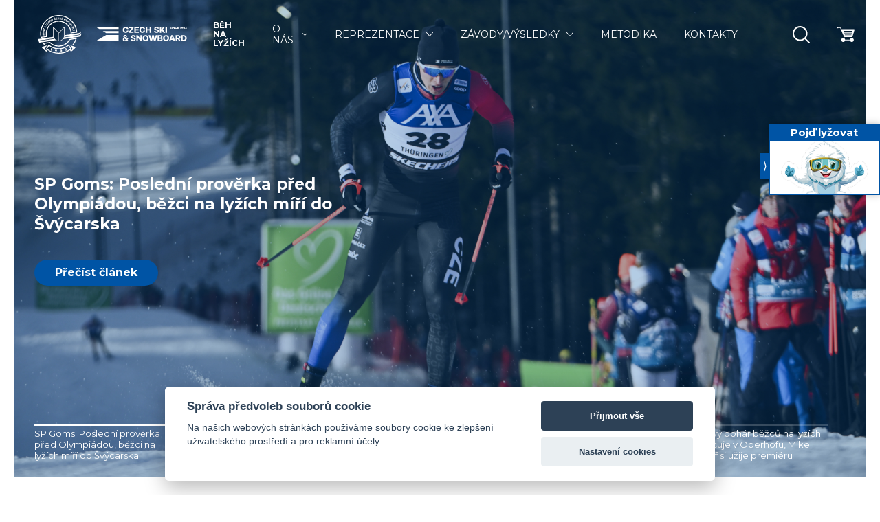

--- FILE ---
content_type: text/html; charset=UTF-8
request_url: https://www.czech-ski.com/beh-na-lyzich
body_size: 31413
content:

<!DOCTYPE html>
<html lang="cs">

<head>
    <meta charset="utf-8">
<meta http-equiv="X-UA-Compatible" content="IE=edge">
<meta name="viewport" content="width=device-width, initial-scale=1">
<title>Běžecké lyžování</title>
<meta name="description" content="Oficiální web Svazu lyžařů ČR | Informace, závody a novinky ze světa běžeckého lyžování." />
<meta name="keywords" content="běh na lyžích, běžky, běžecké lyžování, běžecké disciplíny, běžci na lyžích, běžkaři" />
<meta name="author" content="www.spaneco.com" />
<meta name="robots" content="ALL" />
    <script>
        const hpPagination = [];
                                    hpPagination.push('SP Goms: Poslední prověrka před Olympiádou, běžci na lyžích míří do Švýcarska');
                            hpPagination.push('Starší žactvo odstartovalo sezónu závody ve Vimperku');
                            hpPagination.push('SP Oberhof: Janatová získala první TOP10 v sezoně! Tuž s Bauerem zajeli kariérní maximum');
                            hpPagination.push('SP Oberhof: Tuž ve volném sprintu těsně za elitní desítkou');
                            hpPagination.push('Světový pohár běžců na lyžích pokračuje v Oberhofu, Mike Ophoff si užije premiéru');
                        </script>

    <script>
        window.URL_RACES = '/api/getRaces.php?filter[discipline]=beh_na_lyzich';
        window.API_INSTAGRAM = '/api-instagram.php';
        window.API_CONTACT_QUOTE = 'api-contact-quote.php';

    </script>

    <meta name="viewport" content="width=device-width, initial-scale=1">
<script src="https://consent.spaneco.com/sc.js" data-scid="3e982c1b-9a7a-4b6b-9881-7e414b199972"></script>
<meta name="facebook-domain-verification" content="0cpetyaujavy70va3v51x3fl8m7hod" />

<link rel="stylesheet" type="text/css" href="/assets/css/main.css?v=1762324443"/>
<link rel="shortcut icon" href="/assets/media/img/favicon/favicon.ico" type="image/x-icon"/>

<link rel="apple-touch-icon" sizes="57x57" href="/assets/media/img/favicon/apple-icon-57x57.png">
<link rel="apple-touch-icon" sizes="60x60" href="/assets/media/img/favicon/apple-icon-60x60.png">
<link rel="apple-touch-icon" sizes="72x72" href="/assets/media/img/favicon/apple-icon-72x72.png">
<link rel="apple-touch-icon" sizes="76x76" href="/assets/media/img/favicon/apple-icon-76x76.png">
<link rel="apple-touch-icon" sizes="114x114" href="/assets/media/img/favicon/apple-icon-114x114.png">
<link rel="apple-touch-icon" sizes="120x120" href="/assets/media/img/favicon/apple-icon-120x120.png">
<link rel="apple-touch-icon" sizes="144x144" href="/assets/media/img/favicon/apple-icon-144x144.png">
<link rel="apple-touch-icon" sizes="152x152" href="/assets/media/img/favicon/apple-icon-152x152.png">
<link rel="apple-touch-icon" sizes="180x180" href="/assets/media/img/favicon/apple-icon-180x180.png">
<link rel="icon" type="image/png" sizes="192x192"  href="/assets/media/img/favicon/android-icon-192x192.png">
<link rel="icon" type="image/png" sizes="32x32" href="/assets/media/img/favicon/favicon-32x32.png">
<link rel="icon" type="image/png" sizes="96x96" href="/assets/media/img/favicon/favicon-96x96.png">
<link rel="icon" type="image/png" sizes="16x16" href="/assets/media/img/favicon/favicon-16x16.png">
<link rel="manifest" href="/assets/media/img/favicon/manifest.json">
<meta name="msapplication-TileColor" content="#ffffff">
<meta name="msapplication-TileImage" content="/assets/media/img/favicon/ms-icon-144x144.png">
<meta name="theme-color" content="#ffffff">

<script type="text/javascript" src="/assets/js/dist/vendor.js?v=1716361762"></script>
<script type="text/javascript" src="/assets/js/dist/main.js?v=1762263246"></script>

<script src="https://www.google.com/recaptcha/api.js?render=6LfkE_wrAAAAAA7r1spc16s3jiXaloCgHpI5HpB_"></script>

<script>
    const API_INSTAGRAM = `api/instagram`;
    const API_CONTACT_QUOTE = `api/pojd-quote`;

</script>



<script type="text/plain" data-cookiecategory="social_media">(function () {
        var _fbq = window._fbq || (window._fbq = []);
        if (!_fbq.loaded) {
            var fbds = document.createElement('script');
            fbds.async = true;
            fbds.src = '//connect.facebook.net/en_US/fbds.js';
            var s = document.getElementsByTagName('script')[0];
            s.parentNode.insertBefore(fbds, s);
            _fbq.loaded = true;
        }
        _fbq.push(['addPixelId', '680692948666704']);
    })();
    window._fbq = window._fbq || [];
    window._fbq.push(['track', 'PixelInitialized', {}]);
</script>



<body class="hp">
    <div class="sidebar sidebar--active sidebar-js">
    <div class="sidebar__button sidebar-button-js">⟨</div>
    <p class="sidebar__title">Pojď lyžovat</p>

    <a href="/pojd-lyzovat-snowboardovat">
        <img class="sidebar__img" src="/assets/media/img/pojd/sidebar.png" alt="CZECH SKI - Pojeď lyžovat/snowboardovat">
    </a>
    
</div>

<div class="visually-hidden">
    <svg xmlns="http://www.w3.org/2000/svg" xmlns:xlink="http://www.w3.org/2000/svg">
        <symbol id="logo" viewBox="0 0 655.955 103.662">
            <path d="M163.975 102.621v-43.09h-90.12L0 102.383v.238zM163.975 15.331V.597H0V.84l24.437 14.491zM74.129 44.797h89.846V30.064H49.282z"/><g><path d="M215.316 0c10.738 0 18.597 6.959 20.156 15.897h-10.857c-1.441-4.139-4.8-7.199-9.299-7.199-6.479 0-10.738 5.58-10.738 12.898 0 7.319 4.259 12.897 10.738 12.897 4.499 0 7.858-3.059 9.299-7.198h10.857c-1.559 8.938-9.418 15.897-20.156 15.897-12.477 0-21.416-9.359-21.416-21.596C193.9 9.358 202.839 0 215.316 0M238.221 34.913l20.575-25.615h-20.575V.6h34.013v7.618l-20.576 25.676h20.576v8.698h-34.013zM277.915.6h32.334v8.698h-22.136v7.919h19.137v8.698h-19.137v7.979h22.136v8.698h-32.334zM335.122 0c10.738 0 18.597 6.959 20.155 15.897H344.42c-1.441-4.139-4.799-7.199-9.299-7.199-6.479 0-10.738 5.58-10.738 12.898 0 7.319 4.259 12.897 10.738 12.897 4.5 0 7.857-3.059 9.299-7.198h10.856c-1.559 8.938-9.417 15.897-20.155 15.897-12.478 0-21.416-9.359-21.416-21.596C313.706 9.358 322.644 0 335.122 0M360.353.6h10.198v16.617h18.417V.6h10.199v41.992h-10.199V25.915h-18.417v16.677h-10.198zM430.72 29.455c.421 3.059 2.58 5.458 7.978 5.458 4.561 0 7.26-1.559 7.26-4.259 0-8.039-24.596-.18-24.596-17.696C421.362 5.339 428.021 0 438.279 0c10.798 0 16.496 5.519 17.097 13.497h-9.957c-.422-2.879-2.461-5.279-7.319-5.279-4.139 0-6.719 1.62-6.719 4.2 0 8.038 24.596.18 24.596 17.696 0 7.739-6.779 13.078-17.517 13.078-11.339 0-17.098-5.759-17.696-13.737h9.956zM461.526.6h10.198v16.557L486.721.6h12.838l-16.678 17.577 17.638 24.415h-12.418l-12.118-16.977-4.259 4.44v12.537h-10.198zM503.106.6h10.198v41.992h-10.198zM228.209 92.564l9.668 10.018h-11.81l-3.611-4.018c-1.795 1.799-3.723 3.099-5.782 3.899-2.06.8-4.375 1.198-6.945 1.198-1.958 0-3.855-.26-5.69-.778-1.836-.52-3.479-1.311-4.926-2.37a11.748 11.748 0 01-3.458-3.989c-.856-1.599-1.285-3.459-1.285-5.579 0-1.359.235-2.648.704-3.87a11.681 11.681 0 011.958-3.329c.835-1 1.805-1.869 2.907-2.609a15.127 15.127 0 013.61-1.771 115.64 115.64 0 01-1.928-2.159 13.048 13.048 0 01-1.529-2.159 10.204 10.204 0 01-.979-2.399c-.225-.84-.337-1.779-.337-2.819 0-1.921.377-3.56 1.132-4.921a9.872 9.872 0 013.029-3.357c1.264-.881 2.712-1.521 4.345-1.92 1.631-.4 3.304-.602 5.017-.602 1.672 0 3.263.211 4.773.631 1.509.42 2.845 1.061 4.008 1.919a9.597 9.597 0 012.784 3.24c.693 1.3 1.04 2.849 1.04 4.649 0 1.279-.214 2.46-.643 3.539a12.128 12.128 0 01-1.743 3.029 14.292 14.292 0 01-2.54 2.52 19.327 19.327 0 01-3.09 1.95l5.568 5.818 4.223-5.639h10.647l-9.117 11.878zm-18.969-8.098c-.612.359-1.214.729-1.805 1.108-.593.382-1.123.8-1.591 1.26a5.56 5.56 0 00-1.133 1.591c-.285.6-.428 1.301-.428 2.099 0 .802.162 1.521.489 2.161.327.64.755 1.18 1.285 1.619.531.44 1.153.79 1.867 1.05a6.3 6.3 0 002.172.39c1.428 0 2.662-.3 3.702-.899a20.105 20.105 0 003.09-2.221l-7.648-8.158zm2.937-18.238c-1.184 0-2.183.36-2.999 1.08s-1.224 1.68-1.224 2.88c0 .519.123 1.03.368 1.53.244.5.54.98.887 1.439.346.46.735.891 1.162 1.29.429.399.827.759 1.194 1.079a27.318 27.318 0 001.591-.99 12.08 12.08 0 001.591-1.259c.49-.46.896-.96 1.223-1.5s.49-1.11.49-1.71c0-1.239-.419-2.189-1.255-2.849-.836-.66-1.846-.99-3.028-.99M262.275 89.446c.42 3.06 2.58 5.458 7.978 5.458 4.559 0 7.259-1.559 7.259-4.259 0-8.038-24.595-.18-24.595-17.696 0-7.619 6.658-12.958 16.917-12.958 10.798 0 16.496 5.519 17.096 13.497h-9.958c-.42-2.879-2.459-5.278-7.318-5.278-4.14 0-6.719 1.619-6.719 4.199 0 8.038 24.595.181 24.595 17.696 0 7.738-6.778 13.078-17.516 13.078-11.338 0-17.097-5.759-17.697-13.737h9.958zM293.08 60.591h9.238l19.797 24.955V60.591h9.778v41.992h-9.238l-19.797-24.955v24.955h-9.778zM359.093 59.991c12.776 0 22.016 9.358 22.016 21.597 0 12.236-9.239 21.596-22.016 21.596-12.717 0-22.017-9.359-22.017-21.596.001-12.239 9.3-21.597 22.017-21.597m0 34.493c6.539 0 11.338-5.578 11.338-12.896 0-7.319-4.799-12.898-11.338-12.898s-11.338 5.579-11.338 12.898c0 7.318 4.799 12.896 11.338 12.896M412.041 76.308l-7.08 26.274h-11.458l-12.418-41.991h11.16l7.257 30.834 7.259-30.834h11.037l7.319 30.834 7.198-30.834h10.619l-12.358 41.991h-11.457zM445.731 60.591h22.255c7.499 0 12.599 5.099 12.599 11.757 0 3.6-1.56 6.779-4.199 8.818 3.359 1.98 5.398 5.579 5.398 9.658 0 6.659-5.099 11.758-12.598 11.758h-23.455V60.591zm20.036 16.856c2.88 0 4.619-1.858 4.619-4.317 0-2.4-1.739-4.319-4.619-4.319h-10.258v8.637h10.258zm1.2 16.918c2.879 0 4.619-1.92 4.619-4.318 0-2.46-1.74-4.32-4.619-4.32h-11.458v8.639h11.458zM506.717 59.991c12.777 0 22.016 9.358 22.016 21.597 0 12.236-9.238 21.596-22.016 21.596-12.717 0-22.018-9.359-22.018-21.596.001-12.239 9.301-21.597 22.018-21.597m0 34.493c6.538 0 11.338-5.578 11.338-12.896 0-7.319-4.8-12.898-11.338-12.898-6.539 0-11.338 5.579-11.338 12.898 0 7.318 4.799 12.896 11.338 12.896M544.295 60.591h11.937l16.438 41.991h-11.16l-3.06-8.518h-16.916l-3 8.518h-10.677l16.438-41.991zm11.277 24.775l-5.578-15.416-5.579 15.416h11.157zM593.042 89.025h-7.498v13.558h-10.198V60.591h20.756c9.057 0 15.177 6.179 15.177 14.217 0 5.52-2.88 10.138-7.62 12.538l8.82 15.236h-11.998l-7.439-13.557zm1.8-8.697c3.539 0 5.759-2.399 5.759-5.52 0-3.179-2.22-5.52-5.759-5.52h-9.298v11.039h9.298zM616.841 60.591h17.577c12.417 0 21.536 9.118 21.536 20.996s-9.119 20.995-21.536 20.995h-17.577V60.591zm17.037 33.294c6.838 0 11.396-5.339 11.396-12.298s-4.558-12.299-11.396-12.299h-6.839v24.597h6.839zM536.953 10.122c.104.866.659 1.505 2.246 1.505 1.278 0 2.041-.351 2.041-1.072 0-2.309-8.101.206-8.101-5.854 0-2.721 2.371-4.618 5.957-4.618 3.792 0 5.751 1.959 5.957 4.7h-4.019c-.104-.762-.66-1.402-2.041-1.402-1.072 0-1.834.351-1.834 1.072 0 2.309 8.1-.205 8.1 5.854 0 2.721-2.371 4.618-6.163 4.618-3.999 0-5.957-2.063-6.164-4.803h4.021zM547.786.29h4.121v14.428h-4.121zM554.918.29h3.711l5.977 7.544V.29h3.916v14.428h-3.71l-5.977-7.544v7.544h-3.917zM578.374.083c3.833 0 6.574 2.536 6.967 5.669h-4.37c-.371-1.196-1.278-2.164-2.597-2.164-1.939 0-3.094 1.711-3.094 3.916 0 2.226 1.154 3.916 3.094 3.916 1.318 0 2.226-.969 2.597-2.164h4.37c-.393 3.134-3.134 5.669-6.967 5.669-4.352 0-7.421-3.216-7.421-7.421s3.069-7.421 7.421-7.421M587.725.29h11.296v3.504h-7.173v1.958h6.143v3.504h-6.143v1.959h7.173v3.503h-11.296zM610.545 4.412l-3.484 1.052V2.062l7.4-1.979v14.635h-3.916zM622.806.083c3.4 0 5.834 2.144 5.834 5.195 0 1.01-.289 1.917-.928 2.989l-3.814 6.451h-4.555l2.864-4.555h-.02c-3.195 0-5.215-2.061-5.215-4.885.001-3.051 2.412-5.195 5.834-5.195m0 7.091c.99 0 1.711-.845 1.711-1.896 0-1.052-.721-1.897-1.711-1.897-.989 0-1.71.845-1.71 1.897 0 1.051.721 1.896 1.71 1.896M636.828.083c3.711 0 6.391 3.196 6.391 7.421 0 4.205-2.68 7.421-6.391 7.421-3.709 0-6.39-3.216-6.39-7.421 0-4.225 2.681-7.421 6.39-7.421m0 11.544c1.319 0 2.268-1.794 2.268-4.123 0-2.35-.948-4.123-2.268-4.123-1.318 0-2.267 1.773-2.267 4.123 0 2.329.948 4.123 2.267 4.123M648.925 9.916c.103 1.134.598 1.711 1.463 1.711 1.093 0 1.443-.804 1.443-1.526 0-.721-.516-1.463-1.896-1.463h-1.67V5.752l2.391-2.164h-5.132V.29h10.019v2.885l-2.783 2.763c1.937.515 3.195 2.205 3.195 4.266 0 2.783-2.021 4.721-5.566 4.721-3.586 0-5.483-1.938-5.585-5.009h4.121z"/></g>
        </symbol>

        <symbol id="logo-new" viewBox="0 0 185.1 71.7">
            <svg xml:space="preserve" id="Layer_1" x="0" y="0" style="enable-background:new 0 0 185.1 71.7" version="1.1" viewBox="0 0 185.1 71.7"><style>.st0{fill:#fff}</style><path d="m8 59.1 9.1-2.8-4 6.5-.4.6c.9.8 1.8 1.5 2.7 2.2l.4-.7.5-.8c-.5-.4-.9-.7-1.4-1.1l5.3-8.5L22 56c2.2 1.7 4.7 3 7.5 4 3 1.1 6.2 1.7 9.3 1.7 3.2 0 6.4-.6 9.4-1.7s5.8-2.7 8.2-4.7l.4-.3c.2-.2.4-.4.7-.6l.6 1 4.6 7.6c-.2.2-1.4 1.1-1.4 1.1l.5.8.4.7c.9-.7 1.8-1.4 2.7-2.2l-.4-.6-4-6.5 9.1 2.8 1.2.4-.8 1c-1.1 1.3-2.3 2.6-3.6 3.8-1.3 1.2-2.6 2.3-4.1 3.3l-.8.5-1.8-2.8c-8.2 5.2-13.4 6.3-20.9 6.4-6.1.1-13.7-1.7-21-6.7l-1.3 2.3-.5.8-.8-.5c-1.4-1-2.8-2.1-4.1-3.3-1.3-1.2-2.5-2.5-3.6-3.8l-.8-1 1.3-.4zm49.1-2c-5 4-11.3 6.4-18.2 6.4-3.1 0-6.2-.5-9.1-1.5-2.9-1-5.7-2.4-8.2-4.3-.2-.2-.4-.3-.6-.5l-3.5 5.4c.1.1.2.2.3.2 3.1 2.3 6.4 4 10 5.2 3.5 1.4 7.2 2 11 2 8.1 0 15.5-2.7 21.5-7.3l-3.2-5.6zm-15.9 9.7c.2 1.2 1.1 2.1 2.2 1.9 1.1-.1 1.8-1.2 1.6-2.4-.2-1.2-1.1-2.1-2.2-1.9-1.1.1-1.8 1.1-1.6 2.4zM32 65.5c-.1.8.4 1.5 1.2 1.7l-1 1.2 1.5.2 1.4-1.7c.2-.3.3-.6.4-.8.1-.9-.5-1.7-1.5-1.8-1.1-.2-1.9.3-2 1.2zm10.6 1.1c-.1-.6.1-1.1.4-1.1.3 0 .6.4.7 1 .1.6-.1 1.1-.4 1.1-.3 0-.6-.4-.7-1zm-9.3-.9c0-.3.2-.4.4-.4s.3.2.3.5-.2.4-.4.4-.3-.2-.3-.5zm17.5-.5c.4.8 1.2 1.1 2.2.7.9-.4 1.3-1.2 1-2-.2-.5-.8-.8-1.3-.8l.4-.9-.4-.9-2.8 1.3.5 1 1.3-.6-.4.7.4.8.5-.2c.3-.1.5 0 .5.1.1.2.1.4-.1.5-.2.1-.3 0-.5-.2l-1.3.5zm-26.8.4 1.2.6 1.9-3.9-2.4-.4-.5 1 1 .2-1.2 2.5zm35.9-19.4c-2.1 3.9-5.3 7.1-9.1 9.2-3.8 2.2-8.3 3.3-13 3.1-3.1-.1-6-.8-8.6-2-2.6-1.1-5-2.7-7-4.7L12 53.4c.6.9 1.3 1.8 2 2.6l-1.9.4c-.8-1-1.6-2.1-2.4-3.2L9 52.1l1.3-.2 12-1.8.4-.1.3.3c1.9 1.9 4.2 3.5 6.8 4.6 2.5 1.1 5.1 1.7 8 1.9 4.4.2 8.5-.9 12.1-2.9 3.7-2.1 6.7-5.2 8.7-8.9l.2-.4.4-.1 12-1.8 1.3-.2-.4 1.3c-1.3 4.7-3.6 9-6.6 12.7l-1.8-.5c2.8-3.3 5-7.1 6.4-11.3l-10.2 1.5zM28.1 21.9h21.7v15.6c8.7-1.3 17.4-2.6 26.2-3.8 2.1-.3 3.4-1.9 4.6-3.6 0 .8-.4 6-4.9 6.7l-26.2 3.9c-.1.3-.2.7-.3 1 9.2-1.3 18.3-2.7 27.5-4 2.1-.3 3.4-1.9 4.6-3.6 0 .8-.4 6-4.9 6.7l-29.1 4.3c-2 2.3-5 3.8-8.3 3.8-2.2 0-4.2-.6-5.9-1.8L2.6 51.3l-1.1-2.9 28.8-4.2c-.2-.3-.4-.5-.6-.8L1.1 47.6 0 44.7l28.5-4.2c-.2-.9-.4-1.8-.4-2.8V21.9zm20.8 1.4-9.5 10.3v14.1c2.6-.1 4.9-1.2 6.6-2.9 1.8-1.8 2.9-4.3 2.9-7.1V23.3zM38.5 47.7v-14L29 23.4v14.5c0 2.8 1.1 5.2 2.9 7.1 1.7 1.5 4 2.6 6.6 2.7zm22.6-13.5c-.1-5.7-2.3-11-6-14.9-3.8-4.1-9.2-6.8-15.3-7-6.1-.3-11.8 2-16 5.8-4.2 3.8-7 9.3-7.2 15.4-.1 1.4 0 2.8.2 4.1.1 1.1.4 2.1.7 3.1L5.2 42.5c-.3-1.4-.6-2.7-.7-4.2-.2-1.7-.3-3.5-.2-5.3.5-9.6 4.7-18 11.3-24 6.5-5.9 15.3-9.4 24.8-9 9 .4 17.1 4.3 23 10.2 5.7 5.8 9.4 13.6 9.9 22.1l-12.2 1.9zM39.9 10.5c6.5.3 12.3 3.2 16.4 7.6 3.6 3.8 5.9 8.7 6.4 14.2l8.7-1.3c-.8-7.5-4.2-14.4-9.3-19.5-5.6-5.7-13.2-9.3-21.8-9.7-9-.4-17.4 2.9-23.6 8.5C10.5 15.9 6.5 24 6.1 33c-.1 1.7 0 3.4.2 5.1.1.8.2 1.6.4 2.5l8.7-1.3-.3-1.5c-.2-1.4-.3-2.9-.2-4.4.3-6.6 3.3-12.5 7.8-16.6 4.5-4.2 10.6-6.6 17.2-6.3zM11.1 38.3c.6-.1 1.1-.6 1-1.5-.1-.9-.5-1.4-1.2-1.3-1.4.1-.6 2-1.3 2.1-.2 0-.4-.2-.4-.5 0-.4.2-.6.4-.6l-.1-.8c-.6.1-1 .6-1 1.5.1.8.5 1.3 1.1 1.3 1.4-.1.6-2 1.3-2.1.2 0 .4.2.4.6 0 .4-.1.6-.4.7l.2.6zm.9-4.4V33l-3.3-1.5v.9l2.4 1-2.5.8v.9l3.4-1.2zm17.5-11.2 9.4 10.1 9.4-10.1H29.5zm-17.4 8.9.2-.8-.6-.4.3-1.3.7-.1.2-.9-3.6.7-.3.9 3.1 1.9zM11 30.1l-1.1-.7 1.3-.2-.2.9zm53.8-2 .2.8 1.1-.3 2.5.8-.2-.9-1.6-.5 1.2-1.1-.2-1-1.9 1.8-1.1.4zm-52-.2.8-2.6-.6-.2-.5 1.6-1.5-2.2-.6-.2-.8 2.6.7.2.5-1.6 1.5 2.2.5.2zm50.5-4.1.3.8.9-.4.5.2-.9 1.4.4.9 1.3-2 1.8.8-.4-1-1.7-.7 1.2-.5-.3-.8-3.1 1.3zm-48.8-.4 1.2-2.2-.7-.3-.8 1.4-2.4-1.3-.4.7 3.1 1.7zm48.2-.8.4.7 3-1.5-.4-.8-3 1.6zM61.2 20l1.3 2.1.6-.4-.8-1.4 2.3-1.4-.4-.7-3 1.8zm-44.8 0 .5-.7-.9-.6-1.1-2.4-.5.8.8 1.5-1.6-.2-.6.8 2.6.2.8.6zm42.8-2.7 1.2 1.5c.4.5.9.6 1.4.2.3-.2.4-.5.3-.8.3.1.5 0 .8-.2.4-.3.5-.9.1-1.4l-1.1-1.4-2.7 2.1zm1 .2.6-.4.6.7c.1.2.1.4 0 .5-.2.1-.4.1-.5-.1l-.7-.7zm-42.4.6 1.8-2.1-.5-.5-1.1 1.3-.4-2.6-.5-.4-1.8 2.1.5.5 1.1-1.2.4 2.6.5.3zm43.4-1.4.5-.4.5.7c.1.2.1.4 0 .5-.2.1-.4.1-.5-.1l-.5-.7zm-2.3-4.4-1.4 1.4c-.6.6-.6 1.5.1 2.1.7.6 1.5.7 2.2.1l1.4-1.4-.6-.6-1.4 1.4c-.3.3-.8.3-1.1 0-.3-.3-.3-.7 0-1.1l1.4-1.4-.6-.5zm-39.1 3.6.6-.6-.3-.7 1-.9.6.4.7-.6-3.2-1.7-.7.6 1.3 3.5zm-4.1-.9.6-.6-.3-1-.4.5.1.5h-.5l-.4.5.9.1zm4.2-1.1-.5-1.2 1.2.6-.7.6zm4.5-1.7.8-.5L24 11c.2-.4.2-.8 0-1.2-.4-.5-1-.7-1.7-.3l-1.4.9 1.9 2.8.7-.5-.7-.7.5-.3 1.1.5zm29.5.5.7.5.6-.8.7.5c.6.4 1.3.4 1.7-.2.4-.5.3-1.2-.3-1.7L56 10l-2.1 2.7zM51.2 11l2.2 1.3.4-.6-1.5-.9.3-.6 1.3.8.4-.6-1.3-.7.3-.6 1.5.9.4-.6L53 8.1 51.2 11zm4.5.8.6-.7.6.4c.2.2.3.5.1.7-.2.2-.4.3-.7.1l-.6-.5zm-33.3-.4-.5-.7.6-.4c.2-.2.5-.1.6.1.1.2.1.5-.1.6l-.6.4zm1.7-3 .9 1.8c.4.8 1.2 1 2.1.6.8-.4 1.1-1.2.8-2l-1-1.8-.7.4.8 1.8c.2.4.1.8-.3 1-.4.2-.8.1-1-.4L24.8 8l-.7.4zM50 10.5l.9.4-.2-1.4c.4 0 .8-.3 1-.7.3-.6 0-1.2-.7-1.5l-1.5-.7-1.4 3.1.8.3.4-1 .6.2.1 1.3zm-28.6-.6.7-.5v-1l-.5.3-.1.5-.5-.1-.5.3.9.5zm8.4-2.2c.3 1 1.1 1.5 2.1 1.2.8-.2 1.3-.9 1.2-1.7l-.8.2c0 .4-.2.7-.6.8-.5.1-1-.2-1.1-.8-.2-.6.1-1.1.6-1.2.4-.1.7.1.9.4l.8-.2c-.3-.7-1.1-1-1.9-.8-1 .3-1.5 1.2-1.2 2.1zm13.9.7 2.5.6.2-.7-1.7-.4.1-.6 1.5.4.1-.7-1.5-.4.2-.6 1.7.4.2-.7-2.5-.6-.8 3.3zm5.9-.1.4-.8.7.3c.3.1.3.4.2.6-.1.2-.3.3-.6.2l-.7-.3zm-15.7.1 2.6-.3-.1-.7-1.8.2-.1-.6 1.5-.2v-.7l-1.5.2-.1-.6 1.8-.2-.2-.8-2.6.3.5 3.4zm6.4-.4.8.1.1-1 .4-.3.8 1.5 1 .1-1.2-2.1L43.7 5l-1-.1-1.3 1.2.1-1.3-.8-.1-.4 3.3zm-3.4-1c.1.6.5 1.1 1.4 1.1.9 0 1.4-.5 1.4-1.1 0-1.4-2-.7-2-1.4 0-.2.2-.3.5-.3.4 0 .6.2.6.4h.8c-.1-.6-.5-1.1-1.4-1.1-.8 0-1.4.5-1.3 1.1 0 1.4 2 .7 2 1.4 0 .2-.2.3-.6.4-.4 0-.6-.2-.7-.4l-.7-.1zm-12.4.4c.1.3.5.4.9.2s.5-.5.4-.8-.5-.4-.9-.2-.5.5-.4.8zm.5-.2c-.1-.1 0-.2.1-.3.1 0 .2 0 .3.1.1.1 0 .2-.1.3-.1.1-.3 0-.3-.1zm5.5-1.7.8-.2.3-.9-.6.1-.2.5-.4-.3-.6.2.7.6zm14.7-.4.7.2 1-.6-1-.2-.7.6zM174.5 43.2v1.2h9.6v4h1.1v-9.2H184v4h-9.5zM147.4 35c0 7.6 4.8 13.4 11.3 13.4 6.5 0 11.3-5.8 11.3-13.4 0-7.6-4.8-13.4-11.3-13.4-6.6 0-11.3 5.8-11.3 13.4zm-32.9 13h6V21.6L108 25v5.2l6.5-1.9V48zm10.4 0h19.5v-5.1h-10.8l6.3-5.4c2.4-2 4.3-4.5 4.3-7.7 0-5-3.8-8.2-9.6-8.2-5.5 0-9.6 3-9.6 9.1h6.3c0-2.7 1.4-4.1 3.4-4.1 2.1 0 3.2 1.5 3.2 3.3 0 1.1-.6 2.6-2.5 4.3L125 43.4l-.1 4.6zm28.8-13c0-4.7 2.1-8.3 5-8.3s5 3.6 5 8.3c0 4.7-2.1 8.3-5 8.3s-5-3.6-5-8.3zm20.8-4.6v7.7h1.1v-6.5h3.7v5.8h1.1v-5.8h3.7v6.5h1.1v-7.7h-10.7zm0-8.8v7.3h1.1v-6.1h9.6v-1.2h-10.7z" class="st0"/></svg>
        </symbol>


        <symbol id="chevron-bottom" viewBox="0 0 23.265 12.632">
            <path d="M11.632 12.632a.997.997 0 01-.707-.293L.293 1.707A.999.999 0 111.707.293l9.925 9.925L21.558.293a.999.999 0 111.414 1.414L12.339 12.339a.993.993 0 01-.707.293z"/>
        </symbol>

        <symbol id="zoom" viewBox="0 0 24.581 24.582">
            <path d="M24.288 22.875l-5.509-5.51C22.227 13.201 22.005 7 18.107 3.103c-4.137-4.137-10.868-4.137-15.005 0-4.137 4.137-4.137 10.868 0 15.004 3.898 3.898 10.098 4.12 14.262.672l5.51 5.51a.999.999 0 101.414-1.414zM4.517 16.693c-3.357-3.357-3.357-8.818 0-12.176 3.357-3.357 8.819-3.357 12.176 0 3.357 3.357 3.357 8.819 0 12.176-3.358 3.357-8.819 3.357-12.176 0z"/>
        </symbol>

        <symbol id="clock" viewBox="0 0 512 512">
            <path d="M256 512C114.836 512 0 397.164 0 256S114.836 0 256 0s256 114.836 256 256-114.836 256-256 256zm0-480C132.48 32 32 132.48 32 256s100.48 224 224 224 224-100.48 224-224S379.52 32 256 32z"/><path d="M368 394.668a15.883 15.883 0 01-11.309-4.695l-112-112A16.002 16.002 0 01240 266.668V117.332c0-8.832 7.168-16 16-16s16 7.168 16 16v142.699L379.309 367.34c6.25 6.25 6.25 16.383 0 22.633A15.883 15.883 0 01368 394.668z"/>
        </symbol>

        <symbol id="date" viewBox="4.047 0 592.017 600.111">
            <path d="M537.423 52.563h-59.836V21.92c0-11.83-9.592-21.42-21.42-21.42-11.83 0-21.42 9.59-21.42 21.42v30.642H165.364V21.92c0-11.83-9.59-21.42-21.42-21.42s-21.42 9.59-21.42 21.42v30.642H62.687c-32.058 0-58.14 26.082-58.14 58.14v430.77c0 32.06 26.082 58.14 58.14 58.14h474.736c32.059 0 58.141-26.08 58.141-58.14v-430.77c0-32.057-26.082-58.139-58.141-58.139zm-490.036 58.14c0-8.451 6.85-15.3 15.3-15.3h59.837v24.443c0 11.83 9.59 21.42 21.42 21.42s21.42-9.59 21.42-21.42V95.403h269.384v24.443c0 11.83 9.59 21.42 21.42 21.42 11.828 0 21.42-9.59 21.42-21.42V95.403h59.836c8.449 0 15.299 6.85 15.299 15.3v53.856H47.387v-53.856zm505.335 430.77c0 8.449-6.85 15.302-15.299 15.302H62.687c-8.45 0-15.3-6.853-15.3-15.302V207.399h505.335v334.074z"/><path d="M537.423 600.111H62.687c-32.334 0-58.64-26.307-58.64-58.64v-430.77c0-32.334 26.306-58.64 58.64-58.64h59.336V21.92c0-12.087 9.833-21.92 21.92-21.92 12.086 0 21.92 9.833 21.92 21.92v30.142h268.385V21.92c0-12.087 9.832-21.92 21.92-21.92 12.086 0 21.92 9.833 21.92 21.92v30.143h59.336c32.334 0 58.641 26.306 58.641 58.64v430.77c-.001 32.333-26.308 58.638-58.642 58.638zM62.687 53.062c-31.783 0-57.64 25.857-57.64 57.64v430.77c0 31.782 25.857 57.64 57.64 57.64h474.736c31.783 0 57.641-25.856 57.641-57.64v-430.77c0-31.783-25.857-57.64-57.641-57.64h-60.336V21.92c0-11.536-9.385-20.92-20.92-20.92s-20.92 9.385-20.92 20.92v31.142H164.864V21.92c0-11.536-9.385-20.92-20.92-20.92-11.536 0-20.92 9.385-20.92 20.92v31.142H62.687zm474.736 504.211H62.687c-8.712 0-15.8-7.089-15.8-15.802V206.899h506.335v334.574c0 8.713-7.088 15.8-15.799 15.8zM47.887 207.899v333.574c0 8.161 6.639 14.802 14.8 14.802h474.736c8.16 0 14.799-6.641 14.799-14.802V207.899H47.887zm505.335-42.84H46.887v-54.356c0-8.712 7.088-15.8 15.8-15.8h60.337v24.943c0 11.535 9.385 20.92 20.92 20.92 11.535 0 20.92-9.385 20.92-20.92V94.903h270.384v24.943c0 11.535 9.385 20.92 20.92 20.92s20.92-9.385 20.92-20.92V94.903h60.336c8.711 0 15.799 7.088 15.799 15.8v54.356zm-505.335-1h504.335v-53.356c0-8.161-6.639-14.8-14.799-14.8h-59.336v23.943c0 12.087-9.834 21.92-21.92 21.92-12.088 0-21.92-9.833-21.92-21.92V95.903H165.864v23.943c0 12.087-9.833 21.92-21.92 21.92-12.087 0-21.92-9.833-21.92-21.92V95.903H62.687c-8.161 0-14.8 6.639-14.8 14.8v53.356z"/>
        </symbol>

        <symbol id="basket" viewBox="0 0 59.649 50.208">
            <path fill="#FFF" d="M20.118 50.208c-3.708 0-6.724-3.018-6.724-6.725 0-3.709 3.017-6.726 6.724-6.726a6.733 6.733 0 016.726 6.726 6.734 6.734 0 01-6.726 6.725zM50.309 50.208c-3.708 0-6.726-3.018-6.726-6.725 0-3.709 3.018-6.726 6.726-6.726s6.724 3.017 6.724 6.726c-.001 3.707-3.016 6.725-6.724 6.725z"/><path fill="#FFF" d="M50.309 44.519H21.615a2.547 2.547 0 01-2.044-1.037 2.542 2.542 0 01-.368-2.269l3.853-9.469a1.037 1.037 0 111.921.783L21.15 41.92c-.018.064.007.219.094.338a.464.464 0 00.372.188h28.693a1.036 1.036 0 010 2.073z"/><path fill="#FFF" d="M59.159 6.823a2.54 2.54 0 00-2.043-1.035l-43.215.015-2.03-4.653a1.036 1.036 0 00-.95-.622H1.317a1.037 1.037 0 000 2.074h8.925L22.916 31.64a2.527 2.527 0 002.326 1.532h24.831c1.109 0 2.08-.711 2.416-1.771l7.043-22.317a2.538 2.538 0 00-.373-2.261zM47.956 27.17H26.755a1.036 1.036 0 110-2.073h21.201a1.036 1.036 0 010 2.073zm1.809-6.546H24.946a1.037 1.037 0 010-2.074h24.819a1.037 1.037 0 010 2.074zm1.484-6.548H23.46a1.037 1.037 0 110-2.074h27.789a1.037 1.037 0 110 2.074z"/><circle fill="#FFF" cx="1.635" cy="1.635" r="1.635"/>
        </symbol>

        <symbol id="facebook" viewBox="0 0 3.556 3.555">
            <circle fill="#0054A6" cx="1.778" cy="1.777" r="1.778"/><path fill="#fff" d="M1.204 1.272h.25v-.126c0-.144.016-.25.045-.319a.353.353 0 01.168-.172.632.632 0 01.309-.066c.127 0 .251.019.375.057L2.29.958C2.218.941 2.149.933 2.084.933s-.111.015-.139.046c-.029.03-.043.088-.043.174v.119h.335v.354h-.335v1.341h-.448V1.626h-.25v-.354z"/>
        </symbol>

        <symbol id="instagram" viewBox="0 0 3.556 3.555">
            <circle fill="#0054A6" cx="1.777" cy="1.778" r="1.777"/><path fill-rule="evenodd" clip-rule="evenodd" fill="#fff" d="M2.49.813H1.065C.896.813.81.9.81 1.07v1.422c0 .163.09.253.25.253h1.431c.165 0 .254-.09.254-.256V1.066C2.744.9 2.655.813 2.49.813zm-.157.217c.191 0 .191 0 .191.193 0 .188 0 .188-.188.188-.191 0-.191 0-.191-.191.001-.19.001-.19.188-.19zm-.555.373a.38.38 0 01.373.375c-.002.207-.175.378-.379.374s-.376-.176-.371-.379.175-.37.377-.37zm.746 1.007c-.001.09-.025.114-.115.114H1.144c-.088 0-.114-.024-.114-.114 0-.234.002-.471-.003-.705 0-.066.019-.082.081-.08.088.008.09.004.079.089a.596.596 0 00.469.647.6.6 0 00.69-.415.579.579 0 00.013-.277c-.007-.033.002-.04.031-.04.134-.01.134-.013.134.125v.656z"/>
        </symbol>
        <symbol id="twitter" viewBox="0 0 3.556 3.555">
            <path fill="#0054A6" d="M1.806,0.049c-0.939,0-1.701,0.762-1.701,1.701c0,0.939,0.762,1.701,1.701,1.701c0.939,0,1.701-0.762,1.701-1.701 C3.507,0.81,2.745,0.049,1.806,0.049z M2.171,2.693L1.67,1.963l-0.626,0.73H0.875l0.721-0.836L0.875,0.805H1.43l0.478,0.689 l0.593-0.689H2.66L1.98,1.599l0.757,1.093H2.171z"/>
        </symbol>

        
        <symbol id="jutub" xmlns="http://www.w3.org/2000/svg" xml:space="preserve" viewBox="3.072 3.299 43.996 43.996"><circle cx="25.07" cy="25.297" r="21.998" fill="#0054a6"/><path fill="#fff" d="M39.566 21.512a6.363 6.363 0 0 0-6.363-6.363H16.936a6.36 6.36 0 0 0-6.362 6.363v7.57a6.36 6.36 0 0 0 6.362 6.362h16.267a6.36 6.36 0 0 0 6.363-6.362zM30 25.863l-7.296 3.61c-.285.154-1.258-.053-1.258-.379v-7.408c0-.33.98-.536 1.266-.373l6.983 3.799c.293.167.6.591.305.751"/></symbol>

        <symbol id="medal" viewBox="0 0 72.14 97.25">
            <g fill="var(--clr-medal)"><path  d="M67.793 28.407c-1.286-1.044-2.743-2.228-3.062-3.22-.345-1.067.144-2.948.578-4.616.682-2.599 1.386-5.291-.06-7.271-1.462-2.013-4.389-2.176-7.016-2.325-1.681-.1-3.58-.211-4.461-.846-.864-.633-1.555-2.407-2.155-3.979-.992-2.549-2.013-5.184-4.411-5.958-2.27-.71-4.627.752-6.874 2.189-1.527.983-3.108 1.997-4.266 1.997-1.165 0-2.817-1.067-4.31-2.024C29.534.931 27.191-.532 24.922.192c-2.399.774-3.418 3.406-4.405 5.96-.608 1.57-1.298 3.345-2.159 3.978-.882.635-2.699.742-4.508.854-2.583.142-5.5.305-6.965 2.315-1.445 1.991-.741 4.681-.058 7.287.428 1.654.924 3.531.574 4.603-.32.99-1.769 2.173-3.068 3.229C2.206 30.15 0 31.944 0 34.507c0 2.557 2.206 4.355 4.342 6.099 1.293 1.042 2.741 2.225 3.062 3.214.35 1.066-.146 2.944-.574 4.606-.652 2.48-1.39 5.288.058 7.282 1.456 2.01 4.255 2.172 6.965 2.325 1.692.095 3.617.205 4.508.853.868.631 1.552 2.406 2.169 3.996.987 2.539 2.008 5.159 4.391 5.935.402.136.83.197 1.267.197 1.879 0 3.754-1.198 5.601-2.378 1.464-.937 3.116-2.003 4.281-2.003 1 0 2.304.755 3.638 1.594.219.136.433.272.645.412 1.822 1.169 3.709 2.375 5.598 2.375.438 0 .864-.062 1.264-.197 2.387-.77 3.408-3.396 4.407-5.955.601-1.564 1.281-3.341 2.155-3.976.17-.123.386-.221.618-.31l.126-.045c.234-.084.49-.147.776-.2a19.13 19.13 0 0 1 2.14-.247c.288-.019.574-.037.862-.051 2.701-.153 5.495-.315 6.953-2.325 1.438-1.982.746-4.662.056-7.282-.433-1.657-.926-3.535-.574-4.606.318-.989 1.775-2.175 3.07-3.225 2.13-1.741 4.338-3.538 4.338-6.088-.002-2.56-2.202-4.35-4.349-6.1zm-1.811 9.998c-1.66 1.356-3.378 2.763-3.964 4.537-.598 1.854-.021 4.057.544 6.223.487 1.864 1.034 3.975.386 4.869-.67.914-2.875 1.047-4.826 1.158-.452.025-.906.056-1.366.091-.421.029-.825.07-1.234.128-.042.004-.077.015-.119.019-.36.052-.711.116-1.055.195l-.133.03a6.689 6.689 0 0 0-.999.333c-.067.025-.14.057-.209.085a5.614 5.614 0 0 0-.909.512c-1.539 1.122-2.351 3.222-3.144 5.274-.708 1.824-1.513 3.898-2.617 4.254-.114.04-.246.049-.39.046-.045 0-.104-.011-.161-.02-.096-.011-.195-.022-.305-.05a1.725 1.725 0 0 1-.197-.056 3.87 3.87 0 0 1-.327-.106c-.072-.028-.145-.056-.217-.089a3.636 3.636 0 0 1-.354-.153c-.077-.037-.153-.069-.226-.108a12.405 12.405 0 0 1-.378-.198 5.67 5.67 0 0 1-.219-.111c-.128-.075-.266-.153-.398-.237l-.186-.103-.449-.281c-.039-.019-.078-.042-.115-.061l-.535-.346c-1.009-.646-2.038-1.303-3.091-1.771 0-.005-.003-.005-.003-.005-.896-.4-1.799-.669-2.72-.669-1.999 0-3.942 1.24-5.818 2.445-1.42.91-3.482 2.181-4.451 1.873-1.113-.358-1.916-2.44-2.63-4.279-.778-2.027-1.587-4.124-3.136-5.249-1.563-1.137-3.828-1.268-6.016-1.393-1.952-.111-4.158-.237-4.832-1.155-.653-.897-.098-3.017.39-4.896.563-2.137 1.138-4.34.542-6.199-.584-1.77-2.29-3.164-3.978-4.552-1.544-1.25-3.296-2.67-3.296-3.884 0-1.212 1.751-2.637 3.299-3.896 1.667-1.356 3.384-2.76 3.975-4.542.596-1.857.021-4.061-.539-6.196-.486-1.874-1.046-4.004-.393-4.901.669-.913 2.865-1.041 4.832-1.158 2.188-.117 4.452-.25 6.019-1.39 1.546-1.122 2.353-3.225 3.138-5.255.712-1.835 1.523-3.913 2.625-4.271.943-.316 3.026.957 4.451 1.873 1.876 1.2 3.819 2.445 5.818 2.445 2.004 0 3.942-1.245 5.811-2.445 1.426-.916 3.501-2.182 4.466-1.875 1.1.359 1.906 2.447 2.618 4.281.785 2.027 1.594 4.126 3.14 5.246 1.567 1.14 3.833 1.272 6.044 1.396 1.938.111 4.138.239 4.803 1.152.653.905.098 3.021-.396 4.901-.556 2.136-1.132 4.339-.534 6.201.586 1.783 2.311 3.185 4.007 4.561 1.532 1.253 3.271 2.669 3.271 3.873.001 1.202-1.738 2.618-3.314 3.899z"/><path d="M55.392 61.094c-.374.493-.928 1.941-1.239 2.753-1.108 2.85-2.487 6.39-6.093 7.553a6.746 6.746 0 0 1-2.112.332c-1.962 0-3.727-.797-5.343-1.738l6.583 27.257 7.323-10.463 11.292 5.968-7.722-31.988c-.897.049-2.181.145-2.689.326zM26.186 71.731a6.73 6.73 0 0 1-2.108-.331c-3.607-1.173-4.979-4.695-6.09-7.544-.31-.809-.869-2.268-1.241-2.763-.226-.081-.6-.142-1.023-.192L8.031 92.755l11.29-5.968 7.327 10.463 6.881-28.504c-.098.063-.198.126-.284.185-2.059 1.313-4.391 2.8-7.059 2.8zM36.067 11.34c-12.775 0-23.169 10.391-23.169 23.159 0 12.776 10.394 23.169 23.169 23.169 12.771 0 23.162-10.393 23.162-23.169 0-12.769-10.39-23.159-23.162-23.159z"/></g></g>
        </symbol>

        <symbol id="logo-2025" xmlns="http://www.w3.org/2000/svg" xml:space="preserve" viewBox="0 0 448 127"><g fill="#FFF"><path d="m22.102 98.899 13.894-4.294-6.037 9.938-.549.91a59.445 59.445 0 0 0 4.098 3.362l.602-.997.732-1.214c-.689-.549-1.383-1.096-2.061-1.66l8.037-12.979a64.687 64.687 0 0 0 2.701 2.341c3.288 2.516 7.173 4.622 11.333 6.134 4.548 1.653 9.423 2.597 14.205 2.597 4.882 0 9.714-.87 14.255-2.521a41.74 41.74 0 0 0 12.545-7.221l.544-.457.021.007c.334-.293.663-.588.989-.887l.897 1.47.052.016 6.973 11.504c-.332.276-2.063 1.657-2.063 1.657l.734 1.214.602.998a59.994 59.994 0 0 0 4.098-3.363l-.548-.908-6.026-9.937 13.882 4.292 1.882.582-1.261 1.51a62.43 62.43 0 0 1-5.483 5.768 62.026 62.026 0 0 1-6.168 5.024l-1.152.821-2.704-4.283c-12.51 7.878-20.396 9.621-31.712 9.723-9.758.088-21.188-2.547-32.372-10.179l-2.027 3.528-.732 1.21-1.151-.821a62.283 62.283 0 0 1-6.168-5.024 62.15 62.15 0 0 1-5.482-5.767l-1.262-1.51 1.882-.584zm74.683-3.026a43.963 43.963 0 0 1-27.728 9.79c-4.747 0-9.432-.765-13.882-2.238a44.179 44.179 0 0 1-13.407-7.206l-5.379 8.197a53.875 53.875 0 0 0 15.71 8.281 53.903 53.903 0 0 0 16.958 2.735 53.695 53.695 0 0 0 32.72-11.056l-4.992-8.503zm-24.104 14.682c.252 1.869 1.653 3.135 3.339 2.909 1.676-.227 2.694-1.818 2.442-3.688-.252-1.878-1.652-3.135-3.329-2.91-1.686.228-2.704 1.811-2.452 3.689zm-14.07-1.958c-.205 1.259.561 2.311 1.838 2.519l.018.003-1.552 1.771 2.309.375 2.104-2.515a2.65 2.65 0 0 0 .602-1.288c.226-1.387-.732-2.525-2.274-2.776-1.56-.254-2.82.523-3.045 1.911zm16.178 1.674c-.132-.971.111-1.666.569-1.728.459-.062.867.547.997 1.518.13.962-.102 1.664-.561 1.726-.458.062-.876-.555-1.005-1.516zm-14.08-1.333c.067-.41.356-.635.676-.583.31.05.513.354.447.766-.069.419-.358.645-.668.595-.32-.054-.523-.359-.455-.778zm26.585-.715c.622 1.281 1.801 1.729 3.308 1.045 1.43-.65 2.008-1.836 1.457-3.048-.359-.791-1.161-1.261-1.975-1.175l.602-1.4-.612-1.346-4.216 1.916.7 1.54 1.927-.876-.56 1.047.581 1.278.792-.359c.437-.199.701-.065.816.188.122.27.082.562-.221.699-.269.122-.513.01-.723-.362l-1.876.853zm-40.85.491 1.821.863 2.813-5.93-3.598-.674-.749 1.579 1.576.235-1.863 3.927zm54.581-29.525c-3.257 5.878-8.083 10.746-13.885 14.06s-12.581 5.075-19.749 4.747a36.454 36.454 0 0 1-13.057-3.047 36.554 36.554 0 0 1-10.599-7.116l-15.517 2.342a50.425 50.425 0 0 0 3.094 3.964l-2.865.664a52.865 52.865 0 0 1-3.576-4.909l-1.096-1.702 2.004-.303 18.209-2.748.651-.099.468.47a33.935 33.935 0 0 0 10.283 7.037 33.817 33.817 0 0 0 12.113 2.833 33.767 33.767 0 0 0 18.344-4.409 34.044 34.044 0 0 0 13.179-13.594l.313-.59.652-.098 18.209-2.748 1.997-.301-.54 1.948a52.32 52.32 0 0 1-10.017 19.249l-2.766-.785a49.715 49.715 0 0 0 9.672-17.207l-15.521 2.342zM52.724 42.245h32.969v23.697c13.269-1.947 26.538-3.895 39.806-5.845 3.155-.518 5.242-2.858 7.06-5.495-.023 1.168-.595 9.199-7.485 10.138l-39.909 5.863c-.131.501-.284.994-.46 1.477 13.929-2.044 27.857-4.088 41.784-6.136 3.156-.518 5.243-2.857 7.06-5.495-.023 1.168-.594 9.199-7.485 10.137L81.796 77.09a16.45 16.45 0 0 1-12.589 5.843c-3.32 0-6.411-.983-8.999-2.672l-46.326 6.807-1.683-4.343c14.595-2.146 29.19-4.288 43.786-6.431a16.074 16.074 0 0 1-.864-1.278l-43.438 6.382L10 77.055c14.425-2.12 28.85-4.238 43.275-6.355a16.478 16.478 0 0 1-.551-4.506V42.245zm31.656 2.208-14.516 15.68v21.472a15.122 15.122 0 0 0 10.073-4.43 15.122 15.122 0 0 0 4.443-10.729h.006v-.004l-.006-.015V44.453zM68.551 81.604V60.196L54.037 44.521v21.673l-.005.021-.004.23h.006c0 4.19 1.699 7.984 4.444 10.73a15.122 15.122 0 0 0 10.073 4.429zm34.409-20.579c-.116-8.721-3.554-16.71-9.149-22.687-5.829-6.228-14.003-10.275-23.201-10.696-9.353-.428-17.996 2.976-24.408 8.826-6.408 5.849-10.587 14.142-11.016 23.49-.095 2.11.003 4.184.281 6.203.221 1.613.556 3.189.996 4.719l-18.51 2.744a52.17 52.17 0 0 1-1.354-14.452h-.003l.005-.057c.663-14.488 7.135-27.336 17.061-36.394 9.913-9.045 23.272-14.313 37.735-13.666v-.006l.057.006c13.739.628 26.004 6.482 34.961 15.553 8.691 8.803 14.267 20.64 15.055 33.675l-18.51 2.742zm-32.237-36c9.907.453 18.714 4.816 24.996 11.528 5.403 5.772 8.939 13.283 9.705 21.54l13.241-1.961c-1.23-11.468-6.372-21.844-14.118-29.687-8.496-8.604-20.124-14.161-33.149-14.771v.001l-.057-.005c-13.764-.629-26.481 4.38-35.915 12.988-9.419 8.595-15.562 20.777-16.206 34.511h.002l-.005.057a50.063 50.063 0 0 0 .802 11.523l13.241-1.962a36.829 36.829 0 0 1-.389-2.278 36.72 36.72 0 0 1-.3-6.666c.461-10.078 4.963-19.016 11.867-25.315 6.904-6.298 16.211-9.964 26.285-9.503zM26.844 67.25c.97-.143 1.624-.897 1.524-2.283-.094-1.313-.806-2.095-1.752-2.027-2.142.153-.965 3.091-1.948 3.162-.316.021-.536-.279-.572-.785-.043-.594.233-.864.581-.941l-.087-1.217c-.97.144-1.595.889-1.501 2.208.09 1.254.801 2.022 1.733 1.955 2.141-.154.965-3.092 1.948-3.162.33-.023.544.293.584.851.047.659-.227.944-.597 1.022l.087 1.217zm1.368-6.741.075-1.396-5.032-2.287-.07 1.307 3.715 1.576-3.862 1.171-.073 1.365 5.247-1.736zm26.725-16.95 14.247 15.375 14.235-15.375H54.937zM28.391 57.108l.243-1.286-.958-.555.385-2.038 1.096-.173.254-1.345-5.432 1.025-.272 1.437 4.684 2.935zm-1.697-2.385-1.73-1.023 1.984-.321-.254 1.344zm81.831-3.042.298 1.214 1.692-.415 3.788 1.153-.343-1.399-2.437-.614 1.877-1.672-.357-1.457-2.825 2.775-1.693.415zm-78.991-.285 1.289-3.965-1.014-.329-.78 2.398-2.213-3.371-.889-.288-1.288 3.965 1.014.329.78-2.398 2.206 3.369.895.29zm76.795-6.128.445 1.168 1.436-.548.695.294-1.415 2.129.542 1.423 2.026-3.087 2.742 1.143-.561-1.471-2.551-.994 1.896-.723-.446-1.168-4.809 1.834zm-74.297-.643 1.751-3.308-.942-.499-1.166 2.203-3.607-1.909-.585 1.105 4.549 2.408zm73.275-1.321.557 1.119 4.608-2.296-.558-1.118-4.607 2.295zm-2.262-3.908 1.933 3.205.913-.55-1.287-2.135 3.495-2.107-.645-1.07-4.409 2.657zm-68.039.043.709-1.03-1.436-.988-1.658-3.596-.817 1.187 1.162 2.228-2.496-.289-.851 1.235 3.951.265 1.436.988zm64.953-4.126 1.761 2.273c.563.726 1.439.838 2.085.338.395-.306.591-.774.53-1.248.396.103.821.015 1.17-.255.645-.5.757-1.377.194-2.104l-1.671-2.156-4.069 3.152zm1.53.331.837-.649.861 1.11c.216.279.166.588-.072.772-.233.18-.549.156-.766-.123l-.86-1.11zm-64.399.863 2.768-3.119-.798-.708-1.674 1.887-.68-3.976-.698-.619-2.768 3.118.798.708 1.674-1.887.674 3.971.704.625zm66.039-2.133.837-.649.77.994c.216.279.161.592-.072.772-.238.185-.549.156-.765-.123l-.77-.994zm-3.509-6.728-2.093 2.119c-.925.937-.869 2.294.114 3.265.989.976 2.347 1.015 3.271.078l2.093-2.119-.89-.878-2.087 2.113c-.517.524-1.161.517-1.637.047-.477-.47-.486-1.109.031-1.633l2.087-2.114-.889-.878zm-59.547 5.469.985-.862-.412-1.028 1.56-1.366.97.539 1.029-.902-4.907-2.544-1.101.964 1.876 5.199zm-6.146-1.351.839-.946-.404-1.461-.625.704.126.8-.81-.03-.629.71 1.503.223zm6.282-1.573-.73-1.872 1.759.971-1.029.901zm6.93-2.641 1.225-.814-1.934-.958a1.682 1.682 0 0 0-.073-1.797c-.545-.82-1.589-1.036-2.514-.422l-2.119 1.408 2.848 4.288 1.042-.692-.92-1.384.765-.509 1.68.88zm44.903.694.993.76.978-1.279 1.005.768c.893.684 1.965.541 2.573-.253.612-.8.469-1.872-.424-2.556l-1.998-1.528-3.127 4.088zm-4.115-2.459 3.418 2.007.54-.92-2.34-1.373.495-.844 2.023 1.187.54-.919-2.023-1.187.491-.837 2.34 1.373.54-.92-3.419-2.006-2.605 4.439zm6.734 1.093.853-1.116.882.675c.362.277.401.686.155 1.008-.241.315-.646.385-1.008.108l-.882-.675zm-50.557-.586-.749-1.127.949-.631c.362-.24.747-.152.963.173.211.318.148.714-.214.954l-.949.631zm2.493-4.474 1.317 2.671c.582 1.181 1.882 1.573 3.122.961 1.246-.614 1.727-1.884 1.145-3.065l-1.317-2.671-1.121.553 1.313 2.664c.325.66.108 1.267-.492 1.563-.6.296-1.207.095-1.532-.564l-1.314-2.665-1.121.553zm39.441 3.084 1.348.588-.244-2.144c.65-.037 1.2-.415 1.47-1.036.394-.903.009-1.897-1.009-2.34l-2.332-1.017-2.057 4.718 1.146.5.664-1.524.843.368.171 1.887zm-43.502-.916 1.055-.7-.018-1.516-.784.521-.083.806-.775-.236-.79.525 1.395.6zm12.71-3.205c.391 1.448 1.747 2.27 3.224 1.872 1.271-.343 1.979-1.417 1.878-2.524l-1.285.346c-.038.536-.338 1.005-.871 1.149-.767.206-1.449-.318-1.682-1.184-.234-.866.092-1.662.859-1.869.533-.144 1.028.111 1.33.555l1.285-.346c-.469-1.008-1.622-1.581-2.892-1.239-1.477.399-2.236 1.792-1.846 3.24zm21.182 1.041 3.859.905.243-1.038-2.641-.62.223-.952 2.284.536.243-1.039-2.284-.535.222-.945 2.641.619.244-1.038-3.859-.904-1.175 5.011zm9.022-.152.541-1.24 1.045.455c.397.174.532.545.376.902-.152.351-.519.512-.917.338l-1.045-.455zm-23.883.161 3.928-.528-.142-1.057-2.689.361-.131-.969 2.325-.312-.142-1.057-2.325.313-.129-.962 2.689-.362-.142-1.058-3.928.528.686 5.103zm9.667-.642 1.243.139.171-1.527.579-.482 1.245 2.233 1.512.17-1.815-3.215 2.272-1.914-1.564-.175-2.053 1.812.226-2.017-1.242-.139-.574 5.115zm-5.077-1.559c.09.977.807 1.671 2.196 1.649 1.317-.022 2.137-.69 2.121-1.638-.035-2.147-3.033-1.135-3.049-2.12-.006-.316.307-.52.815-.528.595-.01.85.28.907.632l1.221-.019c-.09-.977-.799-1.642-2.123-1.621-1.257.021-2.062.688-2.047 1.622.035 2.147 3.033 1.135 3.05 2.12.005.331-.323.527-.882.536-.661.011-.931-.279-.988-.653l-1.221.02zm-18.838.66c.218.442.773.587 1.327.314.547-.27.771-.798.553-1.24-.218-.442-.77-.58-1.317-.31-.554.272-.781.795-.563 1.236zm.666-.329c-.088-.178-.037-.375.121-.453.152-.075.339.005.427.183.091.185.037.375-.115.45-.158.078-.342.005-.433-.18zm8.419-2.539 1.222-.329.464-1.443-.909.245-.334.738-.66-.47-.916.247 1.133 1.012zm22.349-.718 1.06.248 1.577-.861-1.561-.366-1.076.979zM238.609 82.574V65.659h-35.376l-28.992 16.822v.093h64.368zM238.609 48.309v-5.785h-64.368v.097l9.593 5.688h54.775zM203.341 59.875h35.268v-5.783h-45.022l9.754 5.783zM258.764 42.291c4.215 0 7.301 2.732 7.912 6.241h-4.262c-.564-1.625-1.885-2.826-3.65-2.826-2.543 0-4.215 2.19-4.215 5.063s1.672 5.062 4.215 5.062c1.766 0 3.086-1.2 3.65-2.825h4.262c-.611 3.508-3.697 6.24-7.912 6.24-4.898 0-8.406-3.674-8.406-8.477-.001-4.805 3.507-8.478 8.406-8.478zM267.756 55.996l8.076-10.056h-8.076v-3.414h13.351v2.991l-8.078 10.078h8.078v3.415h-13.351v-3.014zM283.338 42.526h12.691v3.414h-8.687v3.109h7.512v3.414h-7.512v3.132h8.687v3.415h-12.691V42.526zM305.795 42.291c4.215 0 7.299 2.732 7.912 6.241h-4.264c-.564-1.625-1.883-2.826-3.648-2.826-2.543 0-4.215 2.19-4.215 5.063s1.672 5.062 4.215 5.062c1.766 0 3.084-1.2 3.648-2.825h4.264c-.613 3.508-3.697 6.24-7.912 6.24-4.898 0-8.408-3.674-8.408-8.477 0-4.805 3.509-8.478 8.408-8.478zM315.699 42.526h4.004v6.523h7.229v-6.523h4.004V59.01h-4.004v-6.547h-7.229v6.547h-4.004V42.526zM343.32 53.854c.166 1.201 1.014 2.142 3.133 2.142 1.791 0 2.85-.612 2.85-1.672 0-3.155-9.654-.07-9.654-6.946 0-2.991 2.613-5.087 6.641-5.087 4.238 0 6.475 2.167 6.711 5.298h-3.908c-.166-1.13-.967-2.072-2.873-2.072-1.625 0-2.639.636-2.639 1.649 0 3.155 9.656.07 9.656 6.946 0 3.038-2.662 5.134-6.877 5.134-4.451 0-6.711-2.26-6.945-5.392h3.905zM355.414 42.526h4.004v6.499l5.887-6.499h5.039l-6.545 6.9 6.922 9.584h-4.875l-4.756-6.665-1.672 1.743v4.922h-4.004V42.526zM371.736 42.526h4.004V59.01h-4.004V42.526zM257.531 68.288c-.465 0-.855.142-1.176.425-.322.282-.48.659-.48 1.131 0 .204.047.403.145.6.094.196.211.386.348.565.137.181.287.35.455.507s.326.298.471.424c.191-.11.398-.239.623-.389s.432-.314.625-.494a2.85 2.85 0 0 0 .48-.589c.127-.212.191-.437.191-.673 0-.485-.164-.858-.492-1.117-.328-.26-.725-.39-1.19-.39zm-1.152 7.159c-.24.143-.477.287-.709.437s-.439.313-.623.493c-.186.182-.334.39-.445.625a1.884 1.884 0 0 0-.168.823c0 .315.064.599.191.85.129.251.297.463.504.635.209.173.453.31.732.412.281.103.566.153.854.153.561 0 1.045-.117 1.453-.354.41-.235.813-.525 1.213-.871l-3.002-3.203zm7.445 3.179 3.797 3.934h-4.637l-1.418-1.577c-.705.706-1.461 1.216-2.27 1.53-.809.313-1.717.471-2.727.471-.768 0-1.512-.102-2.232-.306s-1.365-.515-1.934-.931-1.021-.938-1.357-1.565-.504-1.358-.504-2.19c0-.534.092-1.04.275-1.519.184-.479.439-.914.77-1.308a5.32 5.32 0 0 1 1.141-1.024c.432-.29.904-.522 1.416-.695-.271-.298-.523-.58-.756-.847a5.148 5.148 0 0 1-.6-.849 3.932 3.932 0 0 1-.385-.941 4.197 4.197 0 0 1-.133-1.106c0-.754.148-1.396.445-1.932.295-.533.691-.973 1.188-1.318s1.064-.597 1.705-.754a8.26 8.26 0 0 1 1.971-.235 6.95 6.95 0 0 1 1.873.247 4.756 4.756 0 0 1 1.574.754c.455.338.82.762 1.094 1.271.271.51.406 1.119.406 1.825 0 .503-.084.966-.252 1.389a4.802 4.802 0 0 1-.684 1.19 5.552 5.552 0 0 1-.998.987 7.517 7.517 0 0 1-1.213.767l2.186 2.284 1.658-2.213h4.178l-3.577 4.661zM277.197 77.402c.166 1.201 1.014 2.143 3.133 2.143 1.789 0 2.85-.611 2.85-1.672 0-3.154-9.656-.07-9.656-6.945 0-2.991 2.615-5.087 6.643-5.087 4.238 0 6.475 2.166 6.711 5.298h-3.91c-.164-1.13-.965-2.072-2.871-2.072-1.627 0-2.639.636-2.639 1.648 0 3.155 9.654.07 9.654 6.946 0 3.038-2.66 5.134-6.875 5.134-4.451 0-6.713-2.261-6.947-5.393h3.907zM289.291 66.075h3.627l7.77 9.796v-9.796h3.839V82.56H300.9l-7.771-9.796v9.796h-3.838V66.075zM315.205 79.381c2.566 0 4.449-2.19 4.449-5.063s-1.883-5.063-4.449-5.063c-2.568 0-4.451 2.19-4.451 5.063s1.883 5.063 4.451 5.063zm0-13.54c5.016 0 8.641 3.673 8.641 8.477s-3.625 8.478-8.641 8.478c-4.992 0-8.643-3.674-8.643-8.478s3.651-8.477 8.643-8.477zM335.988 72.245l-2.777 10.315h-4.498l-4.875-16.485h4.379l2.849 12.105 2.85-12.105h4.334l2.873 12.105 2.824-12.105h4.168l-4.849 16.485h-4.498l-2.78-10.315zM357.551 79.333c1.129 0 1.813-.753 1.813-1.694 0-.966-.684-1.696-1.813-1.696h-4.498v3.391h4.498v-.001zm-.471-6.641c1.131 0 1.813-.729 1.813-1.695 0-.941-.682-1.694-1.813-1.694h-4.027v3.39h4.027v-.001zm-7.865-6.617h8.734c2.945 0 4.945 2.002 4.945 4.615 0 1.414-.611 2.662-1.646 3.462 1.318.778 2.119 2.19 2.119 3.792 0 2.614-2.002 4.615-4.945 4.615h-9.207V66.075zM373.154 79.381c2.566 0 4.451-2.19 4.451-5.063s-1.885-5.063-4.451-5.063-4.451 2.19-4.451 5.063 1.885 5.063 4.451 5.063zm0-13.54c5.016 0 8.643 3.673 8.643 8.477s-3.627 8.478-8.643 8.478c-4.992 0-8.643-3.674-8.643-8.478s3.651-8.477 8.643-8.477zM392.332 75.802l-2.189-6.053-2.189 6.053h4.378zm-4.428-9.727h4.688l6.453 16.484h-4.381l-1.201-3.344h-6.641l-1.178 3.344h-4.191l6.451-16.484zM407.748 73.823c1.389 0 2.26-.941 2.26-2.166 0-1.249-.871-2.167-2.26-2.167h-3.65v4.333h3.65zm-.707 3.414h-2.943v5.322h-4.004V66.075h8.148c3.557 0 5.957 2.426 5.957 5.582 0 2.166-1.131 3.979-2.99 4.921l3.463 5.981h-4.711l-2.92-5.322zM423.07 79.146c2.686 0 4.475-2.096 4.475-4.828s-1.789-4.827-4.475-4.827h-2.684v9.655h2.684zm-6.687-13.071h6.9c4.875 0 8.453 3.58 8.453 8.242 0 4.663-3.578 8.242-8.453 8.242h-6.9V66.075zM385.023 46.265c.041.339.258.59.881.59.502 0 .803-.137.803-.42 0-.907-3.182.08-3.182-2.298 0-1.069.932-1.813 2.338-1.813 1.49 0 2.26.769 2.34 1.845h-1.576c-.043-.299-.262-.551-.803-.551-.422 0-.721.138-.721.421 0 .907 3.18-.08 3.18 2.298 0 1.068-.93 1.813-2.42 1.813-1.568 0-2.338-.809-2.418-1.885h1.578zM389.275 42.404h1.62v5.664h-1.62v-5.664zM392.074 42.404h1.457l2.348 2.961v-2.961h1.537v5.664h-1.457l-2.346-2.962v2.962h-1.539v-5.664zM401.283 42.323c1.504 0 2.58.995 2.734 2.225h-1.715c-.146-.469-.502-.849-1.02-.849-.762 0-1.215.671-1.215 1.537 0 .874.453 1.537 1.215 1.537.518 0 .873-.38 1.02-.849h1.715c-.154 1.23-1.23 2.225-2.734 2.225-1.709 0-2.912-1.262-2.912-2.913s1.203-2.913 2.912-2.913zM404.955 42.404h4.434v1.375h-2.817v.769h2.412v1.376h-2.412v.769h2.817v1.375h-4.434v-5.664zM413.912 44.022l-1.367.414v-1.335l2.904-.778v5.745h-1.537v-4.046zM418.725 45.106c.389 0 .672-.331.672-.744s-.283-.745-.672-.745c-.387 0-.67.332-.67.745s.283.744.67.744zm0-2.783c1.336 0 2.291.841 2.291 2.039 0 .396-.113.753-.365 1.173l-1.496 2.533h-1.789l1.125-1.788h-.008c-1.254 0-2.047-.809-2.047-1.918 0-1.197.947-2.039 2.289-2.039zM424.229 46.854c.52 0 .891-.704.891-1.618 0-.923-.371-1.619-.891-1.619-.516 0-.889.696-.889 1.619 0 .914.373 1.618.889 1.618zm0-4.531c1.457 0 2.51 1.254 2.51 2.913 0 1.651-1.053 2.913-2.51 2.913-1.455 0-2.508-1.262-2.508-2.913 0-1.658 1.052-2.913 2.508-2.913zM428.979 46.184c.039.445.234.671.574.671.428 0 .566-.315.566-.599 0-.283-.201-.574-.744-.574h-.656v-1.133l.939-.849h-2.016v-1.295h3.934v1.132l-1.094 1.085c.762.202 1.254.866 1.254 1.675 0 1.092-.793 1.853-2.184 1.853-1.408 0-2.152-.761-2.193-1.966h1.62z"/></g></symbol>
        <symbol id="symbol-lock" xmlns="http://www.w3.org/2000/svg" xml:space="preserve" viewBox="0 0 64 64"><g id="Icon-Lock" transform="translate(284 430)"><path id="Fill-66" d="M-237.7-401.3h-3v-6.4c0-6.2-5.1-11.3-11.3-11.3-6.2 0-11.3 5.1-11.3 11.3v6.4h-3v-6.4c0-7.9 6.4-14.3 14.3-14.3s14.3 6.4 14.3 14.3v6.4" class="st0"/><path id="Fill-67" d="M-239.2-374.1h-25.6c-2.6 0-4.8-2.2-4.8-4.8v-19.2c0-2.6 2.2-4.8 4.8-4.8h25.6c2.6 0 4.8 2.2 4.8 4.8v19.2c0 2.7-2.2 4.8-4.8 4.8zm-25.6-25.6c-.9 0-1.6.7-1.6 1.6v19.2c0 .9.7 1.6 1.6 1.6h25.6c.9 0 1.6-.7 1.6-1.6v-19.2c0-.9-.7-1.6-1.6-1.6h-25.6z" class="st0"/><path id="Fill-68" d="M-248.8-393.3c0 1.8-1.4 3.2-3.2 3.2s-3.2-1.4-3.2-3.2 1.4-3.2 3.2-3.2 3.2 1.5 3.2 3.2" class="st0"/><path id="Fill-69" d="M-251.2-393.3h-1.6l-1.6 9.6h4.8l-1.6-9.6" class="st0"/></g></symbol>
        <symbol id="symbol-ig-carousel" viewBox="2.658 2.658 16.684 16.684" xml:space="preserve"><path fill="#FFF" d="M15.95 13.613V5.042c0-1.329-1.054-2.383-2.384-2.383H5.042c-1.329 0-2.383 1.054-2.383 2.383v8.572c0 1.328 1.054 2.383 2.383 2.383h8.571c1.283-.048 2.337-1.101 2.337-2.384zm2.017-6.738v7.379c0 2.063-1.695 3.758-3.758 3.758h-7.38c-.275 0-.413.322-.229.505.458.505 1.1.825 1.879.825h6.142c2.612 0 4.721-2.108 4.721-4.721V8.479c0-.733-.32-1.421-.825-1.879-.23-.183-.55 0-.55.275z"/></symbol>
        <symbol id="symbol-ig-video" viewBox="0.75 0.75 16.5 16.502" xml:space="preserve"><path fill="#FFF" d="m9.617.75 2.23 3.751H7.663L5.675.773c.154-.009.314-.016.481-.02L6.413.75h3.204zm1.745 0h.224c2.295 0 3.352.565 4.23 1.416.585.582.999 1.313 1.197 2.115l.052.221h-3.472L11.362.75zm-7.25.283 1.85 3.469H.933c.309-1.58 1.435-2.875 2.957-3.398l.222-.071zm7.302 9.625L8.005 8.69c-.326-.188-.743-.077-.932.249-.045.078-.073.164-.085.252l-.006.09v3.936c0 .377.307.682.684.682.088 0 .175-.018.257-.051l.082-.04 3.409-1.968c.325-.189.438-.605.248-.932-.044-.077-.104-.145-.174-.199l-.074-.051L8.005 8.69l3.409 1.968zM.764 6.001h16.473l.012.27.002.142v5.175c0 2.295-.566 3.352-1.416 4.229-.863.835-1.875 1.392-3.998 1.433l-.25.002H6.413c-2.295 0-3.35-.566-4.23-1.418-.835-.861-1.39-1.873-1.431-3.996l-.002-.25V6.413l.002-.142.012-.27z"/></symbol>
    </svg>
</div>


<div class="mobile-scrim js-mobile-scrim"></div>
<div class="mobile-drawer js-mobile-drawer">
    <div class="mobile-drawer__close-container">
        <div class="mobile-drawer__close-btn js-mobile-drawer__close-btn"></div>
    </div>
    <div class="mobile-drawer__content js-mobile-drawer__content"></div>
</div>

<header class="header">
    <div class="container">
        <div class="container--deeper">
            <div class="header__row">
                <a class="header__logo" href="/">
<!--                    <svg class="header__svg" viewBox="0 0 655.955 103.662">
                        <use xlink:href="#logo"></use>
                    </svg>-->

                    <svg class="header__svg" style="width: 250px;">
                        <use xlink:href="#logo-2025"></use>
                    </svg>
                </a>
                                    <a href="/beh-na-lyzich" class="header__logo header__logo--secondary">Běh <br> na lyžích</a>
                                <div class="spacer"></div>
                <svg class="burger js-burger pl-20" viewBox="0 0 100 100">
                    <path class="burger__line burger__line--top" d="m 30,33 h 40 c 3.722839,0 7.5,3.126468 7.5,8.578427 0,5.451959 -2.727029,8.421573 -7.5,8.421573 h -20" />
                    <path class="burger__line burger__line--middle" d="m 30,50 h 40" />
                    <path class="burger__line burger__line--bottom" d="m 70,67 h -40 c 0,0 -7.5,-0.802118 -7.5,-8.365747 0,-7.563629 7.5,-8.634253 7.5,-8.634253 h 20" />
                </svg>
                <ul class="main-nav js-main-nav pl-20">
                                            <li class="main-nav__item">
    <a href="#" class="main-nav__link">
        <span>O nás</span>
        <svg class="main-nav__chevron" viewBox="0 0 23.265 12.632">
            <use xlink:href="#chevron-bottom"></use>
        </svg>
    </a>
    <ul>
        <li><a href="/beh-na-lyzich/aktuality">Aktuality</a></li>
        <li><a href="/beh-na-lyzich/o-discipline">O disciplíně</a></li>
        <li>
            <a href="#">Dokumenty</a>
            <ul>
                <li><a href="/beh-na-lyzich/legislativa-ubd">Legislativa ÚBD</a></li>
                <li><a href="/beh-na-lyzich/zavody">Závody a soutěžní řád</a></li>
                <li><a href="/beh-na-lyzich/treneri">Trenéři</a></li>
                <li><a href="/beh-na-lyzich/rozhodci-a-td">Rozhodčí a TD</a></li>
                <li><a href="/beh-na-lyzich/pokyny-stm">Pokyny STM</a></li>
                <li><a href="/beh-na-lyzich/testy">Testy</a></li>
                <li><a href="/beh-na-lyzich/zdravi-sportovce">Zdraví a regenerace</a></li>
                <li><a href="/beh-na-lyzich/reprezentace-dokumenty">Reprezentace</a></li>
            </ul>
        </li>
        <li><a href="/beh-na-lyzich/partneri">Partneři</a></li>
        <li><a href="/beh-na-lyzich/struktura-useku">Struktura</a></li>
        <li><a href="/beh-na-lyzich/jak-na-bezky">Jak na běžky</a></li>
        <li><a href="/beh-na-lyzich/muj-trener">Můj trenér</a></li>
    </ul>
</li>
<li class="main-nav__item">
        <a href="/beh-na-lyzich/reprezentace" class="main-nav__link">
        <span>Reprezentace</span>
                    <svg class="main-nav__chevron" viewBox="0 0 23.265 12.632">
                <use xlink:href="#chevron-bottom"></use>
            </svg>
            </a>
            <ul>
                            <li><a href="/beh-na-lyzich/reprezentace/skupina-15">Reprezentace A muži</a></li>
                            <li><a href="/beh-na-lyzich/reprezentace/skupina-18">Reprezentace A ženy</a></li>
                            <li><a href="/beh-na-lyzich/reprezentace/skupina-99">Reprezentace B</a></li>
                            <li><a href="/beh-na-lyzich/reprezentace/skupina-17">Reprezentace junioři</a></li>
                            <li><a href="/beh-na-lyzich/reprezentace/skupina-100">Reprezentace OHN</a></li>
                            <li><a href="/beh-na-lyzich/reprezentace/skupina-21">Trenéři a asistenti</a></li>
                            <li><a href="/beh-na-lyzich/reprezentace/skupina-101">Servisní tým</a></li>
                    </ul>
    </li>
        <li class="main-nav__item">
        <a href="#" class="main-nav__link">
            <span>Závody/Výsledky</span>
                            <svg class="main-nav__chevron" viewBox="0 0 23.265 12.632">
                    <use xlink:href="#chevron-bottom"></use>
                </svg>
                    </a>
                    <ul>
                                    <li><a href="https://evidence.czech-ski.com/kalendar-a-vysledky">Závody v ČR</a></li>
                                    <li><a href="https://www.fis-ski.com/DB/cross-country/calendar-results.html?noselection=true">Mezinárodní závody</a></li>
                                    <li><a href="https://www.fis-ski.com/DB/cross-country/calendar-results.html?eventselection=&place=&sectorcode=CC&seasoncode=2022&categorycode=WC&disciplinecode=&gendercode=&racedate=&racecodex=&nationcode=&seasonmonth=X-2022&saveselection=-1&seasonselection=">Světový pohár</a></li>
                                    <li><a href="https://www.fis-ski.com/DB/cross-country/calendar-results.html?eventselection=&place=&sectorcode=CC&seasoncode=&categorycode=OPA&disciplinecode=&gendercode=&racedate=&racecodex=&nationcode=&seasonmonth=&saveselection=-1&seasonselection=2020">Kontinentální pohár</a></li>
                            </ul>
            </li>
<li class="main-nav__item"><a href="/beh-na-lyzich/metodika" class="main-nav__link"><span>Metodika</span></a></li>
<li class="main-nav__item"><a href="/beh-na-lyzich/kontakt" class="main-nav__link"><span>Kontakty</span></a></li>
                                        <li class=
                        "main-nav__item">
                        <a href="https://www.spatial.io/s/Svaz-lyzaru-pocatky-64fed0c92063d74ae4efdf0e?share=4093661298754491526" class="main-nav__link">
						<img class="" src="/img/vr.png" width="30px" alt="Virtuální Síň slávy">
                        </a>
                    </li>
                    <li class="main-nav__item js-search" v-cloak @click="triggerBodyClass(true)" @mouseenter="triggerBodyClass(true)" @mouseleave="triggerBodyClass(false, $event)" v-click-outside="removeBodyClass" ref="search">
                        <a href="#" class="main-nav__link" onclick="event.preventDefault()">
                            <svg class="main-nav__zoom" viewBox="0 0 24.581 24.582">
                                <use xlink:href="#zoom"></use>
                            </svg>
                        </a>
                        <div class="header__search" @mouseenter="triggerBodyClass(true)">
                            <div class="container">
                                <div class="row center middle">
                                    <form class="header__bar js-nav-header__form" method="get" action="/search.php">
                                        <input type="text" class="header__input js-header__input" name="q" placeholder="hledej..."  @input="getSearchResults($event.target.value)" autocomplete="off" ref="input">
                                        <button class="header__submit" type="submit">
                                            <svg class="header__zoom" viewBox="0 0 24.581 24.582">
                                                <use xlink:href="#zoom"></use>
                                            </svg>
                                        </button>
                                        <div class="header-autosuggest">
                                            <p class="header-autosuggest__txt" v-if="txt">{{ txt }}</p>
                                            <div class="header-autosuggest__content" v-else>
                                                <article class="header-autosuggest__section" v-for="suggetion in suggestions">
                                                    <div class="header-autosuggest__title">{{ suggetion.title }}</div>
                                                    <div class="header-autosuggest__row">
                                                        <a class="header-autosuggest__item" :href="item.slug" v-for="item in suggetion.items">{{ item.title }}</a>
                                                    </div>
                                                </article>
                                            </div>
                                            <p class="header-autosuggest__result" v-if="counter_txt">{{ counter_txt }}</p>
                                        </div>
                                    </form>
                                </div>
                            </div>
                        </div>
                    </li>
                    <li class="main-nav__item js-basket">
                        <a href="https://fanshop.czech-ski.com/" class="main-nav__link">
                            <svg class="main-nav__search" viewBox="0 0 59.649 50.208">
                                <use xlink:href="#basket"></use>
                            </svg>
                        </a>
                    </li>
                </ul>
            </div>
        </div>
    </div>
</header>

    <main class="main">
        <div class="container">
            <section class="hp-slider swiper-container js-hp-slider">
                <div class="hp-slider__row swiper-wrapper">
                                            <article class="hp-slider__item swiper-slide">
    <div class="hp-slider__jail">
        <div class="hp-slider__photo filter filter--blue">
            <img class="hp-slider__img swiper-lazy" src="[data-uri]" data-src="/userfiles/clanek_img/10167.jpg?v=1769110299" alt="SP Goms: Poslední prověrka před Olympiádou, běžci na lyžích míří do Švýcarska">
            <div class="swiper-lazy-preloader"></div>
        </div>
    </div>
    <div class="container--deeper hp-slider__deeper">
        <div class="hp-slider__content">
                        <h2 class="hp-slider__title">
                <a class="text-decoration--none" href="/beh-na-lyzich/aktuality/posledni-proverka-pred-olympiadou-bezci-na-lyzich-miri-do-svycarskeho-gomsu">  SP Goms: Poslední prověrka před Olympiádou, běžci na lyžích míří do Švýcarska</a>
            </h2>
            <div class="spacer"></div>
            <a href="/beh-na-lyzich/aktuality/posledni-proverka-pred-olympiadou-bezci-na-lyzich-miri-do-svycarskeho-gomsu" class="hp-slider__cb btn btn--dark-blue btn--round btn--sm">Přečíst článek</a>
        </div>
    </div>
</article>                                            <article class="hp-slider__item swiper-slide">
    <div class="hp-slider__jail">
        <div class="hp-slider__photo filter filter--blue">
            <img class="hp-slider__img swiper-lazy" src="[data-uri]" data-src="/userfiles/clanek_img/10165.jpg?v=1769077701" alt="Starší žactvo odstartovalo sezónu závody ve Vimperku">
            <div class="swiper-lazy-preloader"></div>
        </div>
    </div>
    <div class="container--deeper hp-slider__deeper">
        <div class="hp-slider__content">
                        <h2 class="hp-slider__title">
                <a class="text-decoration--none" href="/beh-na-lyzich/aktuality/starsi-zactvo-odstartovalo-sezonu-zavody-ve-vimperku">  Starší žactvo odstartovalo sezónu závody ve Vimperku</a>
            </h2>
            <div class="spacer"></div>
            <a href="/beh-na-lyzich/aktuality/starsi-zactvo-odstartovalo-sezonu-zavody-ve-vimperku" class="hp-slider__cb btn btn--dark-blue btn--round btn--sm">Přečíst článek</a>
        </div>
    </div>
</article>                                            <article class="hp-slider__item swiper-slide">
    <div class="hp-slider__jail">
        <div class="hp-slider__photo filter filter--blue">
            <img class="hp-slider__img swiper-lazy" src="[data-uri]" data-src="/userfiles/clanek_img/10153.jpg?v=1768744473" alt="SP Oberhof: Janatová získala první TOP10 v sezoně! Tuž s Bauerem zajeli kariérní maximum">
            <div class="swiper-lazy-preloader"></div>
        </div>
    </div>
    <div class="container--deeper hp-slider__deeper">
        <div class="hp-slider__content">
                        <h2 class="hp-slider__title">
                <a class="text-decoration--none" href="/beh-na-lyzich/aktuality/sp-oberhof-janatova-ziskala-prvni-top10-v-sezone-tuz-s-bauerem-zajeli-karierni-maximum">  SP Oberhof: Janatová získala první TOP10 v sezoně! Tuž s Bauerem zajeli kariérní maximum</a>
            </h2>
            <div class="spacer"></div>
            <a href="/beh-na-lyzich/aktuality/sp-oberhof-janatova-ziskala-prvni-top10-v-sezone-tuz-s-bauerem-zajeli-karierni-maximum" class="hp-slider__cb btn btn--dark-blue btn--round btn--sm">Přečíst článek</a>
        </div>
    </div>
</article>                                            <article class="hp-slider__item swiper-slide">
    <div class="hp-slider__jail">
        <div class="hp-slider__photo filter filter--blue">
            <img class="hp-slider__img swiper-lazy" src="[data-uri]" data-src="/userfiles/clanek_img/10150.jpg?v=1768674001" alt="SP Oberhof: Tuž ve volném sprintu těsně za elitní desítkou">
            <div class="swiper-lazy-preloader"></div>
        </div>
    </div>
    <div class="container--deeper hp-slider__deeper">
        <div class="hp-slider__content">
                        <h2 class="hp-slider__title">
                <a class="text-decoration--none" href="/beh-na-lyzich/aktuality/sp-oberhof-tuz-ve-volnem-sprintu-tesne-za-elitni-desitkou">  SP Oberhof: Tuž ve volném sprintu těsně za elitní desítkou</a>
            </h2>
            <div class="spacer"></div>
            <a href="/beh-na-lyzich/aktuality/sp-oberhof-tuz-ve-volnem-sprintu-tesne-za-elitni-desitkou" class="hp-slider__cb btn btn--dark-blue btn--round btn--sm">Přečíst článek</a>
        </div>
    </div>
</article>                                            <article class="hp-slider__item swiper-slide">
    <div class="hp-slider__jail">
        <div class="hp-slider__photo filter filter--blue">
            <img class="hp-slider__img swiper-lazy" src="[data-uri]" data-src="/userfiles/clanek_img/10138.jpg?v=1768473956" alt="Světový pohár běžců na lyžích pokračuje v Oberhofu, Mike Ophoff si užije premiéru">
            <div class="swiper-lazy-preloader"></div>
        </div>
    </div>
    <div class="container--deeper hp-slider__deeper">
        <div class="hp-slider__content">
                        <h2 class="hp-slider__title">
                <a class="text-decoration--none" href="/beh-na-lyzich/aktuality/svetovy-pohar-bezcu-na-lyzich-pokracuje-v-oberhofu-mike-ophoff-si-uzije-premieru">  Světový pohár běžců na lyžích pokračuje v Oberhofu, Mike Ophoff si užije premiéru</a>
            </h2>
            <div class="spacer"></div>
            <a href="/beh-na-lyzich/aktuality/svetovy-pohar-bezcu-na-lyzich-pokracuje-v-oberhofu-mike-ophoff-si-uzije-premieru" class="hp-slider__cb btn btn--dark-blue btn--round btn--sm">Přečíst článek</a>
        </div>
    </div>
</article>                                    </div>
                <nav class="hp-slider__pagination swiper-pagination"></nav>
            </section>

            <div class="row">
                <section class="article-index col-12 col-md-9 mb-50">
                    <h2 class="h2 mb-30">
                                                    Aktuálně z běžeckého lyžování                                            </h2>
                    <div class="row">
                                                                                    <a class="article__item col-12  col-md-6" href="/beh-na-lyzich/aktuality/cesky-pohar-starsiho-zactva-bude-hostit-vimperk">
    <div class="article__jail">
        <div class="article__photo filter filter--blue">
            <img src="/userfiles/clanek_img/10136.jpg?v=1768460651" alt="Český pohár staršího žactva bude hostit Vimperk" class="article__img">
        </div>
        <span class="article__btn btn btn--dark-blue btn--round btn--sm">Přečíst článek</span>
    </div>
    
    <div class="article__content">
        <div class="article__upper">
            <div class="article__control">
                <svg class="article__svg" viewBox="4.047 0 592.017 600.111">
                    <use xlink:href="#date"></use>
                </svg>
                <span class="article__date">15.01.2026</span>
            </div>
            <div class="article__control">
                <svg class="article__svg" viewBox="0 0 512 512">
                    <use xlink:href="#clock"></use>
                </svg>
                <span class="article__guess">5 min 37 s</span>
            </div>
        </div>
        <p class="article__desc cms__editor">Český pohár staršího žactva bude hostit Vimperk</p>
    </div>
</a>                                                            <a class="article__item col-12  col-md-6" href="/beh-na-lyzich/aktuality/unava-krece-i-zatuhle-nohy-hlavne-vyskrabat-se-nahoru-vedel-tuz-pri-premiere-na-alpe-cermis">
    <div class="article__jail">
        <div class="article__photo filter filter--blue">
            <img src="/userfiles/clanek_img/10127.jpg?v=1768316689" alt="Únava, křeče i zatuhlé nohy. Hlavně vyškrábat se nahoru, věděl Tuž při premiéře na Alpe Cermis" class="article__img">
        </div>
        <span class="article__btn btn btn--dark-blue btn--round btn--sm">Přečíst článek</span>
    </div>
    
    <div class="article__content">
        <div class="article__upper">
            <div class="article__control">
                <svg class="article__svg" viewBox="4.047 0 592.017 600.111">
                    <use xlink:href="#date"></use>
                </svg>
                <span class="article__date">13.01.2026</span>
            </div>
            <div class="article__control">
                <svg class="article__svg" viewBox="0 0 512 512">
                    <use xlink:href="#clock"></use>
                </svg>
                <span class="article__guess">8 min 48 s</span>
            </div>
        </div>
        <p class="article__desc cms__editor">Únava, křeče i zatuhlé nohy. Hlavně vyškrábat se nahoru, věděl Tuž při premiéře na Alpe Cermis</p>
    </div>
</a>                                                            <a class="article__item col-12  col-md-6" href="/beh-na-lyzich/aktuality/fesa-cup-ophoff-s-jaklovou-vybojovali-stupne-vitezu-dufek-i-sirova-jeli-finale-sprintu">
    <div class="article__jail">
        <div class="article__photo filter filter--blue">
            <img src="/userfiles/clanek_img/10125.jpg?v=1768233679" alt="FESA Cup: Ophoff s Jaklovou vybojovali stupně vítězů, Dufek i Šírová jeli finále sprintu" class="article__img">
        </div>
        <span class="article__btn btn btn--dark-blue btn--round btn--sm">Přečíst článek</span>
    </div>
    
    <div class="article__content">
        <div class="article__upper">
            <div class="article__control">
                <svg class="article__svg" viewBox="4.047 0 592.017 600.111">
                    <use xlink:href="#date"></use>
                </svg>
                <span class="article__date">12.01.2026</span>
            </div>
            <div class="article__control">
                <svg class="article__svg" viewBox="0 0 512 512">
                    <use xlink:href="#clock"></use>
                </svg>
                <span class="article__guess">7 min 24 s</span>
            </div>
        </div>
        <p class="article__desc cms__editor">FESA Cup: Ophoff s Jaklovou vybojovali stupně vítězů, Dufek i Šírová jeli finále sprintu</p>
    </div>
</a>                                                            <a class="article__item col-12  col-md-6" href="/beh-na-lyzich/aktuality/michal-novak-po-tds-mel-bych-byt-na-vrcholu-ale-zdravi-me-brzdi-verim-ze-se-to-zlepsi">
    <div class="article__jail">
        <div class="article__photo filter filter--blue">
            <img src="/userfiles/clanek_img/10107.jpg?v=1767894052" alt="Novák po Tour de Ski: Měl bych být na vrcholu, ale zdraví mě brzdí. Věřím, že se to zlepší" class="article__img">
        </div>
        <span class="article__btn btn btn--dark-blue btn--round btn--sm">Přečíst článek</span>
    </div>
    
    <div class="article__content">
        <div class="article__upper">
            <div class="article__control">
                <svg class="article__svg" viewBox="4.047 0 592.017 600.111">
                    <use xlink:href="#date"></use>
                </svg>
                <span class="article__date">08.01.2026</span>
            </div>
            <div class="article__control">
                <svg class="article__svg" viewBox="0 0 512 512">
                    <use xlink:href="#clock"></use>
                </svg>
                <span class="article__guess">8 min 9 s</span>
            </div>
        </div>
        <p class="article__desc cms__editor">Novák po Tour de Ski: Měl bych být na vrcholu, ale zdraví mě brzdí. Věřím, že se to zlepší</p>
    </div>
</a>                                                        <div class="row col-12 center middle">
                                                                    <a href="/beh-na-lyzich/aktuality" class="btn btn--dark-blue btn--round btn--sm btn--arrow">další</a>
                                                            </div>
                                            </div>
                </section>
                <aside class="hp-aside col-12 col-md-3 mb-50">
                    <h2 class="h2 col-12 mb-30">&nbsp;</h2>
                    <div class="flex center middle hp-aside__banner">
                        <!--
                                                    <div class="hp-aside__ad mb-15">
                                <div class="swiper-container sideBannerSlider">
                                    <div class="swiper-wrapper">
                                        <div class="swiper-slide"><a href="https://www.pomahejpohybem.cz"><img src="/assets/media/img/banners/home/cez_banner_bezkaraka_v2.jpg" alt="Skupina ČEZ"></a></div>
                                        <div class="swiper-slide"><a href="https://www.koop.cz/bezpecnost-ma-zelenou?utm_source=svaz-bezeckeho-lyzovaní&utm_medium=partner&utm_campaign=bmz_kampan~bra-bmz~partner~link&utm_content=homepage"><img src="/assets/media/img/banners/home/320x540_drzime-stopu.jpg" alt="Kooperativa"></a></div>
                                    </div>
                                </div>
                            </div>
                        
                        <div class="hp-aside__ad mb-15">
                            <div class="swiper-container sideBannerSlider">
                                <div class="swiper-wrapper">
                                    <div class="swiper-slide"><a href="https://fanshop.czech-ski.com/po-stopach-lyzi-a-snowboardu--120-let-svazu-lyzaru/"><img src="/assets/media/img/banners/home/kniha.jpg" alt="Síň slávy"></a></div>                                   
                                    <div class="swiper-slide"><a href="https://www.spatial.io/s/Svaz-lyzaru-pocatky-64fed0c92063d74ae4efdf0e?share=4093661298754491526"><img src="/assets/media/img/banners/home/vr/VS_banner1.jpg" alt="Síň slávy"></a></div>
                                    <div class="swiper-slide"><a href="https://www.spatial.io/s/Svaz-lyzaru-pocatky-64fed0c92063d74ae4efdf0e?share=4093661298754491526"><img src="/assets/media/img/banners/home/vr/VS_banner2.jpg" alt="Síň slávy"></a></div>
                                    <div class="swiper-slide"><a href="https://www.czech-ski.com/o-nas/aktuality/lyzarsky-supervikend-na-zaver-leta-v-liberci-se-budou-rozdavat-republikove-tituly"><img src="/assets/media/img/banners/home/vikend.jpg" alt="Lyžařský supervikend"></a></div>
                                </div>
                            </div>
                        </div>
                        -->

                                                <div class="hp-aside__ad mb-15 testovacibanner">
                            <div class="swiper-container sideBannerSlider">
                                <div class="swiper-wrapper">
                                                                            <div class="swiper-slide"><a href="https://www.pomahejpohybem.cz"><img src="/userfiles/fotogalerie/9398/320x540_drzime-stopu.jpg" alt="320x540_drzime-stopu.jpg"></a></div>
                                                                            <div class="swiper-slide"><a href="https://www.koop.cz/bezpecnost-ma-zelenou?utm_source=svaz-bezeckeho-lyzovaní&utm_medium=partner&utm_campaign=bmz_kampan~bra-bmz~partner~link&utm_content=homepage"><img src="/userfiles/fotogalerie/9398/cez_banner_bezkaraka_v2.jpg" alt="cez_banner_bezkaraka_v2.jpg"></a></div>
                                                                    </div>
                            </div>
                        </div>
                                                <div class="hp-aside__ad mb-15 testovacibanner">
                            <div class="swiper-container sideBannerSlider">
                                <div class="swiper-wrapper">
                                                                            <div class="swiper-slide"><a href="https://fanshop.czech-ski.com/po-stopach-lyzi-a-snowboardu--120-let-svazu-lyzaru/"><img src="/userfiles/fotogalerie/9399/kniha.jpg" alt="kniha.jpg"></a></div>
                                                                            <div class="swiper-slide"><a href="https://www.spatial.io/s/Svaz-lyzaru-pocatky-64fed0c92063d74ae4efdf0e?share=4093661298754491526"><img src="/userfiles/fotogalerie/9399/vs_banner1.jpg" alt="vs_banner1.jpg"></a></div>
                                                                            <div class="swiper-slide"><a href="https://www.spatial.io/s/Svaz-lyzaru-pocatky-64fed0c92063d74ae4efdf0e?share=4093661298754491526"><img src="/userfiles/fotogalerie/9399/vs_banner2.jpg" alt="vs_banner2.jpg"></a></div>
                                                                            <div class="swiper-slide"><a href="https://www.czech-ski.com/o-nas/aktuality/lyzarsky-supervikend-na-zaver-leta-v-liberci-se-budou-rozdavat-republikove-tituly"><img src="/userfiles/fotogalerie/9399/vikend.jpg" alt="vikend.jpg"></a></div>
                                                                    </div>
                            </div>
                        </div>
                        
                        <!--
                                                -->
                    </div>
                </aside>
            </div>

            <section class="mb-50 js-hp-race" v-cloak>
                <h2 class="h2 mb-30 text-align--center">Závody v nejbližších dnech</h2>
                <p v-if="!races.length">Litujeme, ale v tuhle chvíli nebyly nalezeny žádné závody.</p>
                <div class="hp-race" v-else>
                    <div class="swiper-container js-hp-race__slider">
                        <div class="hp-race__content swiper-wrapper">
                            <a class="hp-race__item swiper-slide" :href="race.link.slug" v-for="race in races">
                                <p class="hp-race__line">
                                    <span class="hp-race__title">Datum</span>
                                    <span class="hp-race__value">{{ race.day }}.{{ race.month }}</span>
                                </p>
                                <p class="hp-race__line">
                                    <span class="hp-race__title">Závod</span>
                                    <span class="hp-race__value">{{ race.link.title }}</span>
                                </p>
                                <p class="hp-race__line">
                                    <span class="hp-race__title">Úsek</span>
                                    <span class="hp-race__value">{{ race.discipline }}</span>
                                </p>
                            </a>
                        </div>
                    </div>
                    <!-- If we need navigation buttons -->
                    <div class="hp-race__btn swiper-button-prev js-hp-race__prev"></div>
                    <div class="hp-race__btn swiper-button-next js-hp-race__next"></div>
                </div>
            </section>

                            <section class="hp-social row mb-50">
    <article class="hp-social__item col-12 col-lg-4">
        <h2 class="hp-social__heading h2 mb-30">
            <span class="hp-social__title">Fanshop</span>
        </h2>
        <div class="hp-social__content">
            <a href="https://fanshop.czech-ski.com/"><img src="/assets/media/img/banners/home/side-banner-beh-na-lyzich.jpg" alt="Přiznej barvu"></a>
        </div>
    </article>

    <article class="hp-social__item col-12 col-lg-4">
        <h2 class="hp-social__heading h2 mb-30">
            <svg class="hp-social__icon" viewBox="0 0 3.556 3.555">
                <use xlink:href="#facebook"></use>
            </svg>
            <span class="hp-social__title">Facebook</span>
        </h2>
        <div class="hp-social__content">
            <script async defer crossorigin="anonymous" src="https://connect.facebook.net/en_US/sdk.js#xfbml=1&version=v12.0" nonce="PjRpuPru"></script>
            <div class="fb-page" data-href="https://www.facebook.com/bezeckelyzovani" data-tabs="timeline" data-width="500" data-height="570" data-lazy="true" data-small-header="false" data-adapt-container-width="true" data-hide-cover="false" data-show-facepile="true"><blockquote cite="https://www.facebook.com/bezeckelyzovani" class="fb-xfbml-parse-ignore"><a href="https://www.facebook.com/bezeckelyzovani">Běžecké lyžování</a></blockquote></div>
        </div>
    </article>

    <article class="hp-social__item col-12 col-lg-4">
        <h2 class="hp-social__heading h2 mb-30">
            <svg class="hp-social__icon" viewBox="0 0 3.556 3.555">
                <use xlink:href="#twitter"></use>
            </svg>
            <span class="hp-social__title">X</span>
        </h2>
        <div class="hp-social__content">
            <a class="twitter-timeline" href="https://twitter.com/czeskisnowboard">Tweets by ceskelyzovani</a>
            <script async src="//platform.twitter.com/widgets.js" charset="utf-8"></script>
        </div>
    </article>
</section>
            
                            <section class="hp-partner">
                    <div class="swiper-container js-hp-partner">
                        <div class="hp-race__content swiper-wrapper">
                                                            <div class="hp-partner__item swiper-slide">
                                    <h2 class="h2 mb-30 text-align--center">PARTNEŘI SVAZU LYŽAŘŮ ČR</h2>
                                    <div class="row center middle">
                                                                                    <a class="pb-20 pt-20 pr-20 pl-20 flex col-6 col-md center middle text-decoration--none" href="https://www.saservices.cz" target="_blank">
                                                <img class="mb-20" src="/userfiles/fotogalerie/7377/solutions-and-services.jpg" alt="solutions-and-services.jpg" title="">
                                                                                            </a>
                                                                                    <a class="pb-20 pt-20 pr-20 pl-20 flex col-6 col-md center middle text-decoration--none" href="https://www.gopass.travel/CZ/homepage?category=ski" target="_blank">
                                                <img class="mb-20" src="/userfiles/fotogalerie/7377/gopass_color.jpg" alt="gopass_color.jpg" title="">
                                                                                            </a>
                                                                                    <a class="pb-20 pt-20 pr-20 pl-20 flex col-6 col-md center middle text-decoration--none" href="https://www.autotrendliberec.cz/" target="_blank">
                                                <img class="mb-20" src="/userfiles/fotogalerie/7377/autotrend-logo.jpg" alt="autotrend-logo.jpg" title="">
                                                                                            </a>
                                                                                    <a class="pb-20 pt-20 pr-20 pl-20 flex col-6 col-md center middle text-decoration--none" href="https://www.carbounion.cz/carbosped" target="_blank">
                                                <img class="mb-20" src="/userfiles/fotogalerie/7377/carbosped-copy.jpg" alt="carbosped-copy.jpg" title="">
                                                                                            </a>
                                                                                    <a class="pb-20 pt-20 pr-20 pl-20 flex col-6 col-md center middle text-decoration--none" href="https://www.oakley.com/en-eu" target="_blank">
                                                <img class="mb-20" src="/userfiles/fotogalerie/7377/oakley.jpg" alt="oakley.jpg" title="">
                                                                                            </a>
                                                                                    <a class="pb-20 pt-20 pr-20 pl-20 flex col-6 col-md center middle text-decoration--none" href="https://uynsports.com/cs_gb" target="_blank">
                                                <img class="mb-20" src="/userfiles/fotogalerie/7377/uyn.jpg" alt="uyn.jpg" title="">
                                                                                            </a>
                                                                                    <a class="pb-20 pt-20 pr-20 pl-20 flex col-6 col-md center middle text-decoration--none" href="https://www.swix.cz/" target="_blank">
                                                <img class="mb-20" src="/userfiles/fotogalerie/7377/swix_logo_red.jpg" alt="swix_logo_red.jpg" title="">
                                                                                            </a>
                                                                            </div>
                                </div>
                                                            <div class="hp-partner__item swiper-slide">
                                    <h2 class="h2 mb-30 text-align--center">HLAVNÍ PARTNEŘI BĚŽECKÉHO LYŽOVÁNÍ</h2>
                                    <div class="row center middle">
                                                                                    <a class="pb-20 pt-20 pr-20 pl-20 flex col-6 col-md center middle text-decoration--none" href="https://www.koop.cz/" target="_blank">
                                                <img class="mb-20" src="/userfiles/fotogalerie/5845/kooperativa_2.jpg" alt="kooperativa_2.jpg" title="">
                                                                                                    <div class="col-12 col-sm-6">
                                                        <p></p>
                                                    </div>
                                                                                            </a>
                                                                                    <a class="pb-20 pt-20 pr-20 pl-20 flex col-6 col-md center middle text-decoration--none" href="https://sprintcz.cz/o-firme/swix.html" target="_blank">
                                                <img class="mb-20" src="/userfiles/fotogalerie/5845/swix_logo_red.jpg" alt="swix_logo_red.jpg" title="">
                                                                                                    <div class="col-12 col-sm-6">
                                                        <p></p>
                                                    </div>
                                                                                            </a>
                                                                                    <a class="pb-20 pt-20 pr-20 pl-20 flex col-6 col-md center middle text-decoration--none" href="https://www.vw-uzitkove.cz/" target="_blank">
                                                <img class="mb-20" src="/userfiles/fotogalerie/5845/vw_uzitkovelogo_cz_colorcombi-1.jpg" alt="vw_uzitkovelogo_cz_colorcombi-1.jpg" title="">
                                                                                                    <div class="col-12 col-sm-6">
                                                        <p></p>
                                                    </div>
                                                                                            </a>
                                                                                    <a class="pb-20 pt-20 pr-20 pl-20 flex col-6 col-md center middle text-decoration--none" href="https://www.cez.cz/" target="_blank">
                                                <img class="mb-20" src="/userfiles/fotogalerie/5845/cez-skupina_logo_vertikalni_cz_barva_pozitiv_cmyk_2.jpg" alt="cez-skupina_logo_vertikalni_cz_barva_pozitiv_cmyk_2.jpg" title="">
                                                                                                    <div class="col-12 col-sm-6">
                                                        <p></p>
                                                    </div>
                                                                                            </a>
                                                                            </div>
                                </div>
                                                            <div class="hp-partner__item swiper-slide">
                                    <h2 class="h2 mb-30 text-align--center">PARTNER ČESKÉHO POHÁRU A SERIÁLU LYŽUJ LESY</h2>
                                    <div class="row center middle">
                                                                                    <a class="pb-20 pt-20 pr-20 pl-20 flex col-6 col-md center middle text-decoration--none" href="https://lesycr.cz/" target="_blank">
                                                <img class="mb-20" src="/userfiles/fotogalerie/7402/lesycr_horizontal_zelena.jpg" alt="lesycr_horizontal_zelena.jpg" title="">
                                                                                            </a>
                                                                            </div>
                                </div>
                                                            <div class="hp-partner__item swiper-slide">
                                    <h2 class="h2 mb-30 text-align--center">HLAVNÍ PARTNER V OBLASTI OPTIKY</h2>
                                    <div class="row center middle">
                                                                                    <a class="pb-20 pt-20 pr-20 pl-20 flex col-6 col-md center middle text-decoration--none" href="http://www.oakley.com " target="_blank">
                                                <img class="mb-20" src="/userfiles/fotogalerie/7401/oakley.jpg" alt="oakley.jpg" title="OAKLEY je americká značka založená v roce 1975 se sídlem v jižní Kalifornii. Je světoznámým představitelem v oblasti produktového designu a podporovatelem sportovního výkonu. Je kulturou tvůrců, vynálezců, idealistů a vědců. Využívá design a inovace k vytváření produktů a zážitků, které inspirují další k dokonalosti. Tato filozofie udělala z OAKLEY jednu z nejikoničtějších a nenapodobitelných značek na trhu s produkty, na kterých jsou závislí sportovci světové třídy i samotné soutěže na nejvyšší možné úrovni po celém světě.
www.oakley.com">
                                                                                            </a>
                                                                            </div>
                                </div>
                                                            <div class="hp-partner__item swiper-slide">
                                    <h2 class="h2 mb-30 text-align--center">PARTNEŘI</h2>
                                    <div class="row center middle">
                                                                                    <a class="pb-20 pt-20 pr-20 pl-20 flex col-6 col-md center middle text-decoration--none" href="https://www.hotelhorizont.cz/" target="_blank">
                                                <img class="mb-20" src="/userfiles/fotogalerie/6628/horizont_jpg.jpg" alt="horizont_jpg.jpg" title="Klidné místo plné energie, nejčistší vzduch v republice, Sněžka za pecí, největší ski areál v ČR a božská příroda. Tady si užijete krásné dny v jakémkoli měsíci v roce – v hotelu na horách v Peci pod Sněžkou. Neseďte proto za pecí, vyrazte do Pece a OBJEVTE SVŮJ HORIZONT…">
                                                                                            </a>
                                                                                    <a class="pb-20 pt-20 pr-20 pl-20 flex col-6 col-md center middle text-decoration--none" href="http://www.swenor.cz" target="_blank">
                                                <img class="mb-20" src="/userfiles/fotogalerie/6628/swenor_jpg.jpg" alt="swenor_jpg.jpg" title="Norské kolečkové lyže Swenor jsou synonymem kvality. Výrobou kolečkových lyží se Swenor zabývá od roku 1981. Swenor dodává profily kolečkových lyží jak z lehké hliníkové slitiny, tak i z kompozitních materiálů. Při vývoji koleček Swenor klade velký důraz na jejich trvanlivost, rychlost a hmotnost.">
                                                                                            </a>
                                                                                    <a class="pb-20 pt-20 pr-20 pl-20 flex col-6 col-md center middle text-decoration--none" href="http://www.madshus.cz" target="_blank">
                                                <img class="mb-20" src="/userfiles/fotogalerie/6628/madshus_jpg.jpg" alt="madshus_jpg.jpg" title="Lyže Madshus jsou spojeny s největšími úspěchy české lyžařské historie – Kateřina Neumannová na nich vybojovala šest olympijských medailí včetně turínského zlata! Nyní na ně spoléhá například reprezentant Luděk Šeller, ale také elitní závodníci z Norska, kde byla značka založena už v roce 1906! Více než sto let zkušeností se nyní promítá do vývoje, ve kterém se propojují kvalitní ruční práce, řemeslnost a nejmodernější technologie.">
                                                                                            </a>
                                                                                    <a class="pb-20 pt-20 pr-20 pl-20 flex col-6 col-md center middle text-decoration--none" href="https://www.amersports.cz/atomic/" target="_blank">
                                                <img class="mb-20" src="/userfiles/fotogalerie/6628/atomic_logo_red_cmyk_1617-ai-cq5dam-web-1200-1200.jpg" alt="atomic_logo_red_cmyk_1617-ai-cq5dam-web-1200-1200.jpg" title="Atomic sídlí v rakouském Altenmarktu v srdci Alp, kde je vášeň pro lyžování vlastní naprosto každému.  Díky spojení zkušeností, inovací a nadšení se značka stala od svého založení v roce 1955 synonymem pro zimu a lyžování. Mezi produkty Atomic si vyberou sjezdaři, běžkaři i skialpinisté.">
                                                                                            </a>
                                                                                    <a class="pb-20 pt-20 pr-20 pl-20 flex col-6 col-md center middle text-decoration--none" href="https://www.fischer-ski.cz/" target="_blank">
                                                <img class="mb-20" src="/userfiles/fotogalerie/6628/fischer_jpg.jpg" alt="fischer_jpg.jpg" title="Rakouská značka lyžařské výbavy s téměř stoletou historií. Největší producent běžeckých lyží na světě a dlouhodobě nejúspěšnější značka na vrcholových akcích a v prestižních soutěžích v běžeckém lyžování či biatlonu. Jako jediná z velkých lyžařských značek stále ve vlastnictví rodiny zakladatele.">
                                                                                            </a>
                                                                                    <a class="pb-20 pt-20 pr-20 pl-20 flex col-6 col-md center middle text-decoration--none" href="https://www.levelsportkoncept.cz/znacka/kastle " target="_blank">
                                                <img class="mb-20" src="/userfiles/fotogalerie/6628/kastle.jpg" alt="kastle.jpg" title="Jedinečný příběh značky KÄSTLE se začal psát roku 1924 v rakouském Hohenems. Za bezmála 100 let si KÄSTLE připsala 133 medailí z olympijských her a z mistrovství světa. Návratem do kolotoče Světového poháru chce ve věhlasu pokračovat.">
                                                                                            </a>
                                                                                    <a class="pb-20 pt-20 pr-20 pl-20 flex col-6 col-md center middle text-decoration--none" href="https://trime.cz" target="_blank">
                                                <img class="mb-20" src="/userfiles/fotogalerie/6628/trime.jpg" alt="trime.jpg" title="">
                                                                                            </a>
                                                                            </div>
                                </div>
                                                            <div class="hp-partner__item swiper-slide">
                                    <h2 class="h2 mb-30 text-align--center">PARTNEŘI</h2>
                                    <div class="row center middle">
                                                                                    <a class="pb-20 pt-20 pr-20 pl-20 flex col-6 col-md center middle text-decoration--none" href="https://www.levelsportkoncept.cz/znacka/leki " target="_blank">
                                                <img class="mb-20" src="/userfiles/fotogalerie/6628/leki_logo_black-28135-kopie_1.jpg" alt="leki_logo_black-28135-kopie_1.jpg" title="Německá značka LEKI je největším výrobcem (nejen) lyžařských holí na světě. Pro jejich špičkovou kvalitu, funkčnost a důraz na bezpečnost je naprostá většina závodníků a závodnic Světového poháru v běžeckých disciplínách vybavena holemi LEKI.">
                                                                                            </a>
                                                                                    <a class="pb-20 pt-20 pr-20 pl-20 flex col-6 col-md center middle text-decoration--none" href="http://www.haakonsport.cz " target="_blank">
                                                <img class="mb-20" src="/userfiles/fotogalerie/6628/haakon.jpg" alt="haakon.jpg" title="HAAKON je nová, dynamická značka běžeckých holí z Jizerských hor. Založili ji manželé Michal a Pavla Francke teprve v roce 2020 a již nyní s nimi jezdí jedni z nejlepších lyžařů v ČR. HAAKON je rodinná firma z Jizerských hor, ale míří mezi světové značky.">
                                                                                            </a>
                                                                                    <a class="pb-20 pt-20 pr-20 pl-20 flex col-6 col-md center middle text-decoration--none" href="https://www.steinel.cz/" target="_blank">
                                                <img class="mb-20" src="/userfiles/fotogalerie/6628/2020-05_steinel-logovgl_800.jpg" alt="2020-05_steinel-logovgl_800.jpg" title="">
                                                                                            </a>
                                                                                    <a class="pb-20 pt-20 pr-20 pl-20 flex col-6 col-md center middle text-decoration--none" href="https://diversey.cz/cs" target="_blank">
                                                <img class="mb-20" src="/userfiles/fotogalerie/6628/diversay.jpg" alt="diversay.jpg" title="">
                                                                                            </a>
                                                                                    <a class="pb-20 pt-20 pr-20 pl-20 flex col-6 col-md center middle text-decoration--none" href="https://www.salomon.com/en-cz" target="_blank">
                                                <img class="mb-20" src="/userfiles/fotogalerie/6628/salomon_jpg.jpg" alt="salomon_jpg.jpg" title="">
                                                                                            </a>
                                                                                    <a class="pb-20 pt-20 pr-20 pl-20 flex col-6 col-md center middle text-decoration--none" href="http://www.bretton.cz/rossignol/z-11" target="_blank">
                                                <img class="mb-20" src="/userfiles/fotogalerie/6628/rossignol_jpg.jpg" alt="rossignol_jpg.jpg" title="">
                                                                                            </a>
                                                                                    <a class="pb-20 pt-20 pr-20 pl-20 flex col-6 col-md center middle text-decoration--none" href="" target="_blank">
                                                <img class="mb-20" src="/userfiles/fotogalerie/6628/ekomach_2.jpg" alt="ekomach_2.jpg" title="">
                                                                                            </a>
                                                                            </div>
                                </div>
                                                            <div class="hp-partner__item swiper-slide">
                                    <h2 class="h2 mb-30 text-align--center">PARTNEŘI</h2>
                                    <div class="row center middle">
                                                                                    <a class="pb-20 pt-20 pr-20 pl-20 flex col-6 col-md center middle text-decoration--none" href="http://www.skiareal.com/" target="_blank">
                                                <img class="mb-20" src="/userfiles/fotogalerie/6628/harachov.jpg" alt="harachov.jpg" title="">
                                                                                            </a>
                                                                                    <a class="pb-20 pt-20 pr-20 pl-20 flex col-6 col-md center middle text-decoration--none" href="https://www.kvplus.cz/" target="_blank">
                                                <img class="mb-20" src="/userfiles/fotogalerie/6628/kv-plus-jpg.jpg" alt="kv-plus-jpg.jpg" title="">
                                                                                            </a>
                                                                                    <a class="pb-20 pt-20 pr-20 pl-20 flex col-6 col-md center middle text-decoration--none" href="https://www.exel.cz/" target="_blank">
                                                <img class="mb-20" src="/userfiles/fotogalerie/6628/exel-logo-line-2019-copyjpg.jpg" alt="exel-logo-line-2019-copyjpg.jpg" title="">
                                                                                            </a>
                                                                                    <a class="pb-20 pt-20 pr-20 pl-20 flex col-6 col-md center middle text-decoration--none" href="https://www.decathlon.cz/" target="_blank">
                                                <img class="mb-20" src="/userfiles/fotogalerie/6628/decathlon_logo.jpg" alt="decathlon_logo.jpg" title="">
                                                                                            </a>
                                                                                    <a class="pb-20 pt-20 pr-20 pl-20 flex col-6 col-md center middle text-decoration--none" href="https://www.alpina.cz/" target="_blank">
                                                <img class="mb-20" src="/userfiles/fotogalerie/6628/alpina.jpg" alt="alpina.jpg" title="">
                                                                                            </a>
                                                                                    <a class="pb-20 pt-20 pr-20 pl-20 flex col-6 col-md center middle text-decoration--none" href="https://restaurace.mcdonalds.cz/liberec-oc-forum" target="_blank">
                                                <img class="mb-20" src="/userfiles/fotogalerie/6628/mekac_web_1.jpg" alt="mekac_web_1.jpg" title="">
                                                                                            </a>
                                                                                    <a class="pb-20 pt-20 pr-20 pl-20 flex col-6 col-md center middle text-decoration--none" href="https://shop.berner.eu/cz-cs/" target="_blank">
                                                <img class="mb-20" src="/userfiles/fotogalerie/6628/berner.jpg" alt="berner.jpg" title="">
                                                                                            </a>
                                                                            </div>
                                </div>
                                                            <div class="hp-partner__item swiper-slide">
                                    <h2 class="h2 mb-30 text-align--center">PARTNEŘI</h2>
                                    <div class="row center middle">
                                                                                    <a class="pb-20 pt-20 pr-20 pl-20 flex col-6 col-md center middle text-decoration--none" href="" target="_blank">
                                                <img class="mb-20" src="/userfiles/fotogalerie/6628/vauhti-logo-3.jpg" alt="vauhti-logo-3.jpg" title="">
                                                                                            </a>
                                                                                    <a class="pb-20 pt-20 pr-20 pl-20 flex col-6 col-md center middle text-decoration--none" href="https://www.onewaysport.cz/" target="_blank">
                                                <img class="mb-20" src="/userfiles/fotogalerie/6628/one_way_jpg_2.jpg" alt="one_way_jpg_2.jpg" title="Značka lyžařských hůlek a doplňků s mnohaletou úspěšnou historií v závodním prostředí. Založena v roce 2004 a od roku 2018 pod křídly Fischer Sports. Specialista na karbonové hole vysoké kvality.">
                                                                                            </a>
                                                                            </div>
                                </div>
                                                    </div>
                    </div>
                    <!-- If we need navigation buttons -->
                    <div class="hp-partner__btn swiper-button-prev js-hp-partner__prev"></div>
                    <div class="hp-partner__btn swiper-button-next js-hp-partner__next"></div>
                </section>
                    </div>
    </main>

    <footer class="footer">
    <div class="container">
        <div class="container--deeper">
            <div class="footer__wrapper">
                <a href="" class="footer-logo col-xs-12 col-lg-3">
                    <svg class="footer-logo__svg" viewBox="0 0 655.955 103.662">
                        <use xlink:href="#logo"></use>
                    </svg>
                </a>
                <article class="footer__item col-12 col-xs-12 row col-lg-5">
                    <div class="pr-20 col-12 col-xs-6 mb-50">
                        <h4>Adresa</h4>
                        <div class="footer__splitter"></div>
                        <p>Svaz lyžařů České republiky</p>
                        <p>Cukrovarnická 483/42</p>
                        <p>16017 Praha 6</p>
                        <br>
                        <p>IČ: 00537632</p>
                        <p>DIČ: CZ00537632</p>
                    </div>

                    <div class="col-12 col-xs-6">
                        <h4>Rychlý kontakt</h4>
                        <div class="footer__splitter"></div>
                        <p>Tel.: <a href="tel:+420 242 429 256">+420 242 429 256</a></p>
                        <p>E-mail: <a href="mailto:ski@czech-ski.com">ski@czech-ski.com</a></p>
                    </div>
                </article>
                <article class="footer__item col-12 col-xs-6 col-lg-4">
                    <div class="col-12">
                        <h4>Sociální sítě</h4>
                        <div class="footer__splitter"></div>
                        <div class="js-social">
                            <a href="https://www.facebook.com/czeskisnowboard/" target="_blank"><svg class="footer__icon" xmlns="http://www.w3.org/2000/svg" width="3.556" height="3.555" viewBox="0 0 3.556 3.555"><circle fill="#fff" cx="1.778" cy="1.777" r="1.778"/><path fill="#F03241" d="M1.204 1.272h.25v-.126c0-.144.016-.25.045-.319a.353.353 0 01.168-.172.632.632 0 01.309-.066c.127 0 .251.019.375.057L2.29.958C2.218.941 2.149.933 2.084.933s-.111.015-.139.046c-.029.03-.043.088-.043.174v.119h.335v.354h-.335v1.341h-.448V1.626h-.25v-.354z"/></svg></a>
                            <a href="https://www.instagram.com/czeskisnowboard/" target="_blank"><svg class="footer__icon" xmlns="http://www.w3.org/2000/svg" width="3.555" height="3.555" viewBox="0 0 3.555 3.555"><circle fill="#fff" cx="1.777" cy="1.778" r="1.777"/><path fill-rule="evenodd" clip-rule="evenodd" fill="#F03241" d="M2.49.813H1.065C.896.813.81.9.81 1.07v1.422c0 .163.09.253.25.253h1.431c.165 0 .254-.09.254-.256V1.066C2.744.9 2.655.813 2.49.813zm-.157.217c.191 0 .191 0 .191.193 0 .188 0 .188-.188.188-.191 0-.191 0-.191-.191.001-.19.001-.19.188-.19zm-.555.373a.38.38 0 01.373.375c-.002.207-.175.378-.379.374s-.376-.176-.371-.379.175-.37.377-.37zm.746 1.007c-.001.09-.025.114-.115.114H1.144c-.088 0-.114-.024-.114-.114 0-.234.002-.471-.003-.705 0-.066.019-.082.081-.08.088.008.09.004.079.089a.596.596 0 00.469.647.6.6 0 00.69-.415.579.579 0 00.013-.277c-.007-.033.002-.04.031-.04.134-.01.134-.013.134.125v.656z"/></svg></a>
                            <a href="https://x.com/czeskisnowboard" target="_blank"><svg class="footer__icon footer__icon--x" xmlns="http://www.w3.org/2000/svg" xml:space="preserve" width="3.555" height="3.555" viewBox="0 0 3.555 3.555"><path d="M1.806.049a1.702 1.702 0 1 0 .001 3.403A1.702 1.702 0 0 0 1.806.05zm.365 2.644-.501-.73-.626.73H.875l.721-.836L.875.805h.555l.478.689.593-.689h.159l-.68.794.757 1.093h-.566z"/></svg></a>
                            <a href="https://www.youtube.com/@CzechSkiSnowboard" target="_blank"><svg class="footer__icon" xmlns="http://www.w3.org/2000/svg" width="3.555" height="3.555" viewBox="0 0 3.555 3.555"><circle fill="#fff" cx="1.778" cy="1.778" r="1.778"/><path fill="#F03241" d="M2.803 2.164a.322.322 0 01-.324.321H1.076a.323.323 0 01-.324-.321v-.77c0-.179.146-.324.324-.324h1.403c.178 0 .324.146.324.324v.77z"/><path style="fill: #fff !important;" d="M2.33 1.778l-.743.539V1.239z"/></svg></a>
                        </div>
                    </div>
                </article>
            </div>
        </div>
    </div>
</footer>

<p class="footer__copy center text-align--center row col-12">
    <span class="col-12 col-xs col-xs--bare">© Svaz lyžařů České republiky 2007-2026</span>
    <span class="ml-10 mr-10 d-none d-xs-inline">|</span>
    <span class="col-12 col-xs col-xs--bare">Webdesign: <a href="https://www.spaneco.com/" target="_blank">Spaneco</a></span>
</p>

<!-- Google tag (gtag.js) -->
<script async src="https://www.googletagmanager.com/gtag/js?id=G-7JSBVMV15Z"></script>
<script type="text/plain" data-cookiecategory="analytics">
    window.dataLayer = window.dataLayer || [];
    function gtag(){dataLayer.push(arguments);}
    gtag('js', new Date());

    gtag('config', 'G-7JSBVMV15Z');
</script>
<script type="text/plain" data-cookiecategory="analytics"> (function(i,s,o,g,r,a,m){i['GoogleAnalyticsObject']=r;i[r]=i[r]||function(){(i[r].q=i[r].q||[]).push(arguments)},i[r].l=1*new Date();a=s.createElement(o), m=s.getElementsByTagName(o)[0];a.async=1;a.src=g;m.parentNode.insertBefore(a,m)})(window,document,'script','//www.google-analytics.com/analytics.js','ga');ga('create', 'UA-55391073-2', 'auto');ga('require', 'displayfeatures');ga('send', 'pageview');</script>
<script type="text/plain" data-cookiecategory="social_media"> !function(f,b,e,v,n,t,s) {if(f.fbq)return;n=f.fbq=function(){n.callMethod? n.callMethod.apply(n,arguments):n.queue.push(arguments)};if(!f._fbq)f._fbq=n;n.push=n;n.loaded=!0;n.version='2.0';n.queue=[];t=b.createElement(e);t.async=!0;t.src=v;s=b.getElementsByTagName(e)[0];s.parentNode.insertBefore(t,s)}(window, document,'script', 'https://connect.facebook.net/en_US/fbevents.js');fbq('init', '1348681198587893');fbq('track', 'PageView');</script><noscript><img height="1" width="1" style="display:none" src="https://www.facebook.com/tr?id=1348681198587893&ev=PageView&noscript=1"/></noscript>


</body>

</html>

--- FILE ---
content_type: text/html; charset=utf-8
request_url: https://www.google.com/recaptcha/api2/anchor?ar=1&k=6LfkE_wrAAAAAA7r1spc16s3jiXaloCgHpI5HpB_&co=aHR0cHM6Ly93d3cuY3plY2gtc2tpLmNvbTo0NDM.&hl=en&v=N67nZn4AqZkNcbeMu4prBgzg&size=invisible&anchor-ms=20000&execute-ms=30000&cb=j6sij1abks46
body_size: 49096
content:
<!DOCTYPE HTML><html dir="ltr" lang="en"><head><meta http-equiv="Content-Type" content="text/html; charset=UTF-8">
<meta http-equiv="X-UA-Compatible" content="IE=edge">
<title>reCAPTCHA</title>
<style type="text/css">
/* cyrillic-ext */
@font-face {
  font-family: 'Roboto';
  font-style: normal;
  font-weight: 400;
  font-stretch: 100%;
  src: url(//fonts.gstatic.com/s/roboto/v48/KFO7CnqEu92Fr1ME7kSn66aGLdTylUAMa3GUBHMdazTgWw.woff2) format('woff2');
  unicode-range: U+0460-052F, U+1C80-1C8A, U+20B4, U+2DE0-2DFF, U+A640-A69F, U+FE2E-FE2F;
}
/* cyrillic */
@font-face {
  font-family: 'Roboto';
  font-style: normal;
  font-weight: 400;
  font-stretch: 100%;
  src: url(//fonts.gstatic.com/s/roboto/v48/KFO7CnqEu92Fr1ME7kSn66aGLdTylUAMa3iUBHMdazTgWw.woff2) format('woff2');
  unicode-range: U+0301, U+0400-045F, U+0490-0491, U+04B0-04B1, U+2116;
}
/* greek-ext */
@font-face {
  font-family: 'Roboto';
  font-style: normal;
  font-weight: 400;
  font-stretch: 100%;
  src: url(//fonts.gstatic.com/s/roboto/v48/KFO7CnqEu92Fr1ME7kSn66aGLdTylUAMa3CUBHMdazTgWw.woff2) format('woff2');
  unicode-range: U+1F00-1FFF;
}
/* greek */
@font-face {
  font-family: 'Roboto';
  font-style: normal;
  font-weight: 400;
  font-stretch: 100%;
  src: url(//fonts.gstatic.com/s/roboto/v48/KFO7CnqEu92Fr1ME7kSn66aGLdTylUAMa3-UBHMdazTgWw.woff2) format('woff2');
  unicode-range: U+0370-0377, U+037A-037F, U+0384-038A, U+038C, U+038E-03A1, U+03A3-03FF;
}
/* math */
@font-face {
  font-family: 'Roboto';
  font-style: normal;
  font-weight: 400;
  font-stretch: 100%;
  src: url(//fonts.gstatic.com/s/roboto/v48/KFO7CnqEu92Fr1ME7kSn66aGLdTylUAMawCUBHMdazTgWw.woff2) format('woff2');
  unicode-range: U+0302-0303, U+0305, U+0307-0308, U+0310, U+0312, U+0315, U+031A, U+0326-0327, U+032C, U+032F-0330, U+0332-0333, U+0338, U+033A, U+0346, U+034D, U+0391-03A1, U+03A3-03A9, U+03B1-03C9, U+03D1, U+03D5-03D6, U+03F0-03F1, U+03F4-03F5, U+2016-2017, U+2034-2038, U+203C, U+2040, U+2043, U+2047, U+2050, U+2057, U+205F, U+2070-2071, U+2074-208E, U+2090-209C, U+20D0-20DC, U+20E1, U+20E5-20EF, U+2100-2112, U+2114-2115, U+2117-2121, U+2123-214F, U+2190, U+2192, U+2194-21AE, U+21B0-21E5, U+21F1-21F2, U+21F4-2211, U+2213-2214, U+2216-22FF, U+2308-230B, U+2310, U+2319, U+231C-2321, U+2336-237A, U+237C, U+2395, U+239B-23B7, U+23D0, U+23DC-23E1, U+2474-2475, U+25AF, U+25B3, U+25B7, U+25BD, U+25C1, U+25CA, U+25CC, U+25FB, U+266D-266F, U+27C0-27FF, U+2900-2AFF, U+2B0E-2B11, U+2B30-2B4C, U+2BFE, U+3030, U+FF5B, U+FF5D, U+1D400-1D7FF, U+1EE00-1EEFF;
}
/* symbols */
@font-face {
  font-family: 'Roboto';
  font-style: normal;
  font-weight: 400;
  font-stretch: 100%;
  src: url(//fonts.gstatic.com/s/roboto/v48/KFO7CnqEu92Fr1ME7kSn66aGLdTylUAMaxKUBHMdazTgWw.woff2) format('woff2');
  unicode-range: U+0001-000C, U+000E-001F, U+007F-009F, U+20DD-20E0, U+20E2-20E4, U+2150-218F, U+2190, U+2192, U+2194-2199, U+21AF, U+21E6-21F0, U+21F3, U+2218-2219, U+2299, U+22C4-22C6, U+2300-243F, U+2440-244A, U+2460-24FF, U+25A0-27BF, U+2800-28FF, U+2921-2922, U+2981, U+29BF, U+29EB, U+2B00-2BFF, U+4DC0-4DFF, U+FFF9-FFFB, U+10140-1018E, U+10190-1019C, U+101A0, U+101D0-101FD, U+102E0-102FB, U+10E60-10E7E, U+1D2C0-1D2D3, U+1D2E0-1D37F, U+1F000-1F0FF, U+1F100-1F1AD, U+1F1E6-1F1FF, U+1F30D-1F30F, U+1F315, U+1F31C, U+1F31E, U+1F320-1F32C, U+1F336, U+1F378, U+1F37D, U+1F382, U+1F393-1F39F, U+1F3A7-1F3A8, U+1F3AC-1F3AF, U+1F3C2, U+1F3C4-1F3C6, U+1F3CA-1F3CE, U+1F3D4-1F3E0, U+1F3ED, U+1F3F1-1F3F3, U+1F3F5-1F3F7, U+1F408, U+1F415, U+1F41F, U+1F426, U+1F43F, U+1F441-1F442, U+1F444, U+1F446-1F449, U+1F44C-1F44E, U+1F453, U+1F46A, U+1F47D, U+1F4A3, U+1F4B0, U+1F4B3, U+1F4B9, U+1F4BB, U+1F4BF, U+1F4C8-1F4CB, U+1F4D6, U+1F4DA, U+1F4DF, U+1F4E3-1F4E6, U+1F4EA-1F4ED, U+1F4F7, U+1F4F9-1F4FB, U+1F4FD-1F4FE, U+1F503, U+1F507-1F50B, U+1F50D, U+1F512-1F513, U+1F53E-1F54A, U+1F54F-1F5FA, U+1F610, U+1F650-1F67F, U+1F687, U+1F68D, U+1F691, U+1F694, U+1F698, U+1F6AD, U+1F6B2, U+1F6B9-1F6BA, U+1F6BC, U+1F6C6-1F6CF, U+1F6D3-1F6D7, U+1F6E0-1F6EA, U+1F6F0-1F6F3, U+1F6F7-1F6FC, U+1F700-1F7FF, U+1F800-1F80B, U+1F810-1F847, U+1F850-1F859, U+1F860-1F887, U+1F890-1F8AD, U+1F8B0-1F8BB, U+1F8C0-1F8C1, U+1F900-1F90B, U+1F93B, U+1F946, U+1F984, U+1F996, U+1F9E9, U+1FA00-1FA6F, U+1FA70-1FA7C, U+1FA80-1FA89, U+1FA8F-1FAC6, U+1FACE-1FADC, U+1FADF-1FAE9, U+1FAF0-1FAF8, U+1FB00-1FBFF;
}
/* vietnamese */
@font-face {
  font-family: 'Roboto';
  font-style: normal;
  font-weight: 400;
  font-stretch: 100%;
  src: url(//fonts.gstatic.com/s/roboto/v48/KFO7CnqEu92Fr1ME7kSn66aGLdTylUAMa3OUBHMdazTgWw.woff2) format('woff2');
  unicode-range: U+0102-0103, U+0110-0111, U+0128-0129, U+0168-0169, U+01A0-01A1, U+01AF-01B0, U+0300-0301, U+0303-0304, U+0308-0309, U+0323, U+0329, U+1EA0-1EF9, U+20AB;
}
/* latin-ext */
@font-face {
  font-family: 'Roboto';
  font-style: normal;
  font-weight: 400;
  font-stretch: 100%;
  src: url(//fonts.gstatic.com/s/roboto/v48/KFO7CnqEu92Fr1ME7kSn66aGLdTylUAMa3KUBHMdazTgWw.woff2) format('woff2');
  unicode-range: U+0100-02BA, U+02BD-02C5, U+02C7-02CC, U+02CE-02D7, U+02DD-02FF, U+0304, U+0308, U+0329, U+1D00-1DBF, U+1E00-1E9F, U+1EF2-1EFF, U+2020, U+20A0-20AB, U+20AD-20C0, U+2113, U+2C60-2C7F, U+A720-A7FF;
}
/* latin */
@font-face {
  font-family: 'Roboto';
  font-style: normal;
  font-weight: 400;
  font-stretch: 100%;
  src: url(//fonts.gstatic.com/s/roboto/v48/KFO7CnqEu92Fr1ME7kSn66aGLdTylUAMa3yUBHMdazQ.woff2) format('woff2');
  unicode-range: U+0000-00FF, U+0131, U+0152-0153, U+02BB-02BC, U+02C6, U+02DA, U+02DC, U+0304, U+0308, U+0329, U+2000-206F, U+20AC, U+2122, U+2191, U+2193, U+2212, U+2215, U+FEFF, U+FFFD;
}
/* cyrillic-ext */
@font-face {
  font-family: 'Roboto';
  font-style: normal;
  font-weight: 500;
  font-stretch: 100%;
  src: url(//fonts.gstatic.com/s/roboto/v48/KFO7CnqEu92Fr1ME7kSn66aGLdTylUAMa3GUBHMdazTgWw.woff2) format('woff2');
  unicode-range: U+0460-052F, U+1C80-1C8A, U+20B4, U+2DE0-2DFF, U+A640-A69F, U+FE2E-FE2F;
}
/* cyrillic */
@font-face {
  font-family: 'Roboto';
  font-style: normal;
  font-weight: 500;
  font-stretch: 100%;
  src: url(//fonts.gstatic.com/s/roboto/v48/KFO7CnqEu92Fr1ME7kSn66aGLdTylUAMa3iUBHMdazTgWw.woff2) format('woff2');
  unicode-range: U+0301, U+0400-045F, U+0490-0491, U+04B0-04B1, U+2116;
}
/* greek-ext */
@font-face {
  font-family: 'Roboto';
  font-style: normal;
  font-weight: 500;
  font-stretch: 100%;
  src: url(//fonts.gstatic.com/s/roboto/v48/KFO7CnqEu92Fr1ME7kSn66aGLdTylUAMa3CUBHMdazTgWw.woff2) format('woff2');
  unicode-range: U+1F00-1FFF;
}
/* greek */
@font-face {
  font-family: 'Roboto';
  font-style: normal;
  font-weight: 500;
  font-stretch: 100%;
  src: url(//fonts.gstatic.com/s/roboto/v48/KFO7CnqEu92Fr1ME7kSn66aGLdTylUAMa3-UBHMdazTgWw.woff2) format('woff2');
  unicode-range: U+0370-0377, U+037A-037F, U+0384-038A, U+038C, U+038E-03A1, U+03A3-03FF;
}
/* math */
@font-face {
  font-family: 'Roboto';
  font-style: normal;
  font-weight: 500;
  font-stretch: 100%;
  src: url(//fonts.gstatic.com/s/roboto/v48/KFO7CnqEu92Fr1ME7kSn66aGLdTylUAMawCUBHMdazTgWw.woff2) format('woff2');
  unicode-range: U+0302-0303, U+0305, U+0307-0308, U+0310, U+0312, U+0315, U+031A, U+0326-0327, U+032C, U+032F-0330, U+0332-0333, U+0338, U+033A, U+0346, U+034D, U+0391-03A1, U+03A3-03A9, U+03B1-03C9, U+03D1, U+03D5-03D6, U+03F0-03F1, U+03F4-03F5, U+2016-2017, U+2034-2038, U+203C, U+2040, U+2043, U+2047, U+2050, U+2057, U+205F, U+2070-2071, U+2074-208E, U+2090-209C, U+20D0-20DC, U+20E1, U+20E5-20EF, U+2100-2112, U+2114-2115, U+2117-2121, U+2123-214F, U+2190, U+2192, U+2194-21AE, U+21B0-21E5, U+21F1-21F2, U+21F4-2211, U+2213-2214, U+2216-22FF, U+2308-230B, U+2310, U+2319, U+231C-2321, U+2336-237A, U+237C, U+2395, U+239B-23B7, U+23D0, U+23DC-23E1, U+2474-2475, U+25AF, U+25B3, U+25B7, U+25BD, U+25C1, U+25CA, U+25CC, U+25FB, U+266D-266F, U+27C0-27FF, U+2900-2AFF, U+2B0E-2B11, U+2B30-2B4C, U+2BFE, U+3030, U+FF5B, U+FF5D, U+1D400-1D7FF, U+1EE00-1EEFF;
}
/* symbols */
@font-face {
  font-family: 'Roboto';
  font-style: normal;
  font-weight: 500;
  font-stretch: 100%;
  src: url(//fonts.gstatic.com/s/roboto/v48/KFO7CnqEu92Fr1ME7kSn66aGLdTylUAMaxKUBHMdazTgWw.woff2) format('woff2');
  unicode-range: U+0001-000C, U+000E-001F, U+007F-009F, U+20DD-20E0, U+20E2-20E4, U+2150-218F, U+2190, U+2192, U+2194-2199, U+21AF, U+21E6-21F0, U+21F3, U+2218-2219, U+2299, U+22C4-22C6, U+2300-243F, U+2440-244A, U+2460-24FF, U+25A0-27BF, U+2800-28FF, U+2921-2922, U+2981, U+29BF, U+29EB, U+2B00-2BFF, U+4DC0-4DFF, U+FFF9-FFFB, U+10140-1018E, U+10190-1019C, U+101A0, U+101D0-101FD, U+102E0-102FB, U+10E60-10E7E, U+1D2C0-1D2D3, U+1D2E0-1D37F, U+1F000-1F0FF, U+1F100-1F1AD, U+1F1E6-1F1FF, U+1F30D-1F30F, U+1F315, U+1F31C, U+1F31E, U+1F320-1F32C, U+1F336, U+1F378, U+1F37D, U+1F382, U+1F393-1F39F, U+1F3A7-1F3A8, U+1F3AC-1F3AF, U+1F3C2, U+1F3C4-1F3C6, U+1F3CA-1F3CE, U+1F3D4-1F3E0, U+1F3ED, U+1F3F1-1F3F3, U+1F3F5-1F3F7, U+1F408, U+1F415, U+1F41F, U+1F426, U+1F43F, U+1F441-1F442, U+1F444, U+1F446-1F449, U+1F44C-1F44E, U+1F453, U+1F46A, U+1F47D, U+1F4A3, U+1F4B0, U+1F4B3, U+1F4B9, U+1F4BB, U+1F4BF, U+1F4C8-1F4CB, U+1F4D6, U+1F4DA, U+1F4DF, U+1F4E3-1F4E6, U+1F4EA-1F4ED, U+1F4F7, U+1F4F9-1F4FB, U+1F4FD-1F4FE, U+1F503, U+1F507-1F50B, U+1F50D, U+1F512-1F513, U+1F53E-1F54A, U+1F54F-1F5FA, U+1F610, U+1F650-1F67F, U+1F687, U+1F68D, U+1F691, U+1F694, U+1F698, U+1F6AD, U+1F6B2, U+1F6B9-1F6BA, U+1F6BC, U+1F6C6-1F6CF, U+1F6D3-1F6D7, U+1F6E0-1F6EA, U+1F6F0-1F6F3, U+1F6F7-1F6FC, U+1F700-1F7FF, U+1F800-1F80B, U+1F810-1F847, U+1F850-1F859, U+1F860-1F887, U+1F890-1F8AD, U+1F8B0-1F8BB, U+1F8C0-1F8C1, U+1F900-1F90B, U+1F93B, U+1F946, U+1F984, U+1F996, U+1F9E9, U+1FA00-1FA6F, U+1FA70-1FA7C, U+1FA80-1FA89, U+1FA8F-1FAC6, U+1FACE-1FADC, U+1FADF-1FAE9, U+1FAF0-1FAF8, U+1FB00-1FBFF;
}
/* vietnamese */
@font-face {
  font-family: 'Roboto';
  font-style: normal;
  font-weight: 500;
  font-stretch: 100%;
  src: url(//fonts.gstatic.com/s/roboto/v48/KFO7CnqEu92Fr1ME7kSn66aGLdTylUAMa3OUBHMdazTgWw.woff2) format('woff2');
  unicode-range: U+0102-0103, U+0110-0111, U+0128-0129, U+0168-0169, U+01A0-01A1, U+01AF-01B0, U+0300-0301, U+0303-0304, U+0308-0309, U+0323, U+0329, U+1EA0-1EF9, U+20AB;
}
/* latin-ext */
@font-face {
  font-family: 'Roboto';
  font-style: normal;
  font-weight: 500;
  font-stretch: 100%;
  src: url(//fonts.gstatic.com/s/roboto/v48/KFO7CnqEu92Fr1ME7kSn66aGLdTylUAMa3KUBHMdazTgWw.woff2) format('woff2');
  unicode-range: U+0100-02BA, U+02BD-02C5, U+02C7-02CC, U+02CE-02D7, U+02DD-02FF, U+0304, U+0308, U+0329, U+1D00-1DBF, U+1E00-1E9F, U+1EF2-1EFF, U+2020, U+20A0-20AB, U+20AD-20C0, U+2113, U+2C60-2C7F, U+A720-A7FF;
}
/* latin */
@font-face {
  font-family: 'Roboto';
  font-style: normal;
  font-weight: 500;
  font-stretch: 100%;
  src: url(//fonts.gstatic.com/s/roboto/v48/KFO7CnqEu92Fr1ME7kSn66aGLdTylUAMa3yUBHMdazQ.woff2) format('woff2');
  unicode-range: U+0000-00FF, U+0131, U+0152-0153, U+02BB-02BC, U+02C6, U+02DA, U+02DC, U+0304, U+0308, U+0329, U+2000-206F, U+20AC, U+2122, U+2191, U+2193, U+2212, U+2215, U+FEFF, U+FFFD;
}
/* cyrillic-ext */
@font-face {
  font-family: 'Roboto';
  font-style: normal;
  font-weight: 900;
  font-stretch: 100%;
  src: url(//fonts.gstatic.com/s/roboto/v48/KFO7CnqEu92Fr1ME7kSn66aGLdTylUAMa3GUBHMdazTgWw.woff2) format('woff2');
  unicode-range: U+0460-052F, U+1C80-1C8A, U+20B4, U+2DE0-2DFF, U+A640-A69F, U+FE2E-FE2F;
}
/* cyrillic */
@font-face {
  font-family: 'Roboto';
  font-style: normal;
  font-weight: 900;
  font-stretch: 100%;
  src: url(//fonts.gstatic.com/s/roboto/v48/KFO7CnqEu92Fr1ME7kSn66aGLdTylUAMa3iUBHMdazTgWw.woff2) format('woff2');
  unicode-range: U+0301, U+0400-045F, U+0490-0491, U+04B0-04B1, U+2116;
}
/* greek-ext */
@font-face {
  font-family: 'Roboto';
  font-style: normal;
  font-weight: 900;
  font-stretch: 100%;
  src: url(//fonts.gstatic.com/s/roboto/v48/KFO7CnqEu92Fr1ME7kSn66aGLdTylUAMa3CUBHMdazTgWw.woff2) format('woff2');
  unicode-range: U+1F00-1FFF;
}
/* greek */
@font-face {
  font-family: 'Roboto';
  font-style: normal;
  font-weight: 900;
  font-stretch: 100%;
  src: url(//fonts.gstatic.com/s/roboto/v48/KFO7CnqEu92Fr1ME7kSn66aGLdTylUAMa3-UBHMdazTgWw.woff2) format('woff2');
  unicode-range: U+0370-0377, U+037A-037F, U+0384-038A, U+038C, U+038E-03A1, U+03A3-03FF;
}
/* math */
@font-face {
  font-family: 'Roboto';
  font-style: normal;
  font-weight: 900;
  font-stretch: 100%;
  src: url(//fonts.gstatic.com/s/roboto/v48/KFO7CnqEu92Fr1ME7kSn66aGLdTylUAMawCUBHMdazTgWw.woff2) format('woff2');
  unicode-range: U+0302-0303, U+0305, U+0307-0308, U+0310, U+0312, U+0315, U+031A, U+0326-0327, U+032C, U+032F-0330, U+0332-0333, U+0338, U+033A, U+0346, U+034D, U+0391-03A1, U+03A3-03A9, U+03B1-03C9, U+03D1, U+03D5-03D6, U+03F0-03F1, U+03F4-03F5, U+2016-2017, U+2034-2038, U+203C, U+2040, U+2043, U+2047, U+2050, U+2057, U+205F, U+2070-2071, U+2074-208E, U+2090-209C, U+20D0-20DC, U+20E1, U+20E5-20EF, U+2100-2112, U+2114-2115, U+2117-2121, U+2123-214F, U+2190, U+2192, U+2194-21AE, U+21B0-21E5, U+21F1-21F2, U+21F4-2211, U+2213-2214, U+2216-22FF, U+2308-230B, U+2310, U+2319, U+231C-2321, U+2336-237A, U+237C, U+2395, U+239B-23B7, U+23D0, U+23DC-23E1, U+2474-2475, U+25AF, U+25B3, U+25B7, U+25BD, U+25C1, U+25CA, U+25CC, U+25FB, U+266D-266F, U+27C0-27FF, U+2900-2AFF, U+2B0E-2B11, U+2B30-2B4C, U+2BFE, U+3030, U+FF5B, U+FF5D, U+1D400-1D7FF, U+1EE00-1EEFF;
}
/* symbols */
@font-face {
  font-family: 'Roboto';
  font-style: normal;
  font-weight: 900;
  font-stretch: 100%;
  src: url(//fonts.gstatic.com/s/roboto/v48/KFO7CnqEu92Fr1ME7kSn66aGLdTylUAMaxKUBHMdazTgWw.woff2) format('woff2');
  unicode-range: U+0001-000C, U+000E-001F, U+007F-009F, U+20DD-20E0, U+20E2-20E4, U+2150-218F, U+2190, U+2192, U+2194-2199, U+21AF, U+21E6-21F0, U+21F3, U+2218-2219, U+2299, U+22C4-22C6, U+2300-243F, U+2440-244A, U+2460-24FF, U+25A0-27BF, U+2800-28FF, U+2921-2922, U+2981, U+29BF, U+29EB, U+2B00-2BFF, U+4DC0-4DFF, U+FFF9-FFFB, U+10140-1018E, U+10190-1019C, U+101A0, U+101D0-101FD, U+102E0-102FB, U+10E60-10E7E, U+1D2C0-1D2D3, U+1D2E0-1D37F, U+1F000-1F0FF, U+1F100-1F1AD, U+1F1E6-1F1FF, U+1F30D-1F30F, U+1F315, U+1F31C, U+1F31E, U+1F320-1F32C, U+1F336, U+1F378, U+1F37D, U+1F382, U+1F393-1F39F, U+1F3A7-1F3A8, U+1F3AC-1F3AF, U+1F3C2, U+1F3C4-1F3C6, U+1F3CA-1F3CE, U+1F3D4-1F3E0, U+1F3ED, U+1F3F1-1F3F3, U+1F3F5-1F3F7, U+1F408, U+1F415, U+1F41F, U+1F426, U+1F43F, U+1F441-1F442, U+1F444, U+1F446-1F449, U+1F44C-1F44E, U+1F453, U+1F46A, U+1F47D, U+1F4A3, U+1F4B0, U+1F4B3, U+1F4B9, U+1F4BB, U+1F4BF, U+1F4C8-1F4CB, U+1F4D6, U+1F4DA, U+1F4DF, U+1F4E3-1F4E6, U+1F4EA-1F4ED, U+1F4F7, U+1F4F9-1F4FB, U+1F4FD-1F4FE, U+1F503, U+1F507-1F50B, U+1F50D, U+1F512-1F513, U+1F53E-1F54A, U+1F54F-1F5FA, U+1F610, U+1F650-1F67F, U+1F687, U+1F68D, U+1F691, U+1F694, U+1F698, U+1F6AD, U+1F6B2, U+1F6B9-1F6BA, U+1F6BC, U+1F6C6-1F6CF, U+1F6D3-1F6D7, U+1F6E0-1F6EA, U+1F6F0-1F6F3, U+1F6F7-1F6FC, U+1F700-1F7FF, U+1F800-1F80B, U+1F810-1F847, U+1F850-1F859, U+1F860-1F887, U+1F890-1F8AD, U+1F8B0-1F8BB, U+1F8C0-1F8C1, U+1F900-1F90B, U+1F93B, U+1F946, U+1F984, U+1F996, U+1F9E9, U+1FA00-1FA6F, U+1FA70-1FA7C, U+1FA80-1FA89, U+1FA8F-1FAC6, U+1FACE-1FADC, U+1FADF-1FAE9, U+1FAF0-1FAF8, U+1FB00-1FBFF;
}
/* vietnamese */
@font-face {
  font-family: 'Roboto';
  font-style: normal;
  font-weight: 900;
  font-stretch: 100%;
  src: url(//fonts.gstatic.com/s/roboto/v48/KFO7CnqEu92Fr1ME7kSn66aGLdTylUAMa3OUBHMdazTgWw.woff2) format('woff2');
  unicode-range: U+0102-0103, U+0110-0111, U+0128-0129, U+0168-0169, U+01A0-01A1, U+01AF-01B0, U+0300-0301, U+0303-0304, U+0308-0309, U+0323, U+0329, U+1EA0-1EF9, U+20AB;
}
/* latin-ext */
@font-face {
  font-family: 'Roboto';
  font-style: normal;
  font-weight: 900;
  font-stretch: 100%;
  src: url(//fonts.gstatic.com/s/roboto/v48/KFO7CnqEu92Fr1ME7kSn66aGLdTylUAMa3KUBHMdazTgWw.woff2) format('woff2');
  unicode-range: U+0100-02BA, U+02BD-02C5, U+02C7-02CC, U+02CE-02D7, U+02DD-02FF, U+0304, U+0308, U+0329, U+1D00-1DBF, U+1E00-1E9F, U+1EF2-1EFF, U+2020, U+20A0-20AB, U+20AD-20C0, U+2113, U+2C60-2C7F, U+A720-A7FF;
}
/* latin */
@font-face {
  font-family: 'Roboto';
  font-style: normal;
  font-weight: 900;
  font-stretch: 100%;
  src: url(//fonts.gstatic.com/s/roboto/v48/KFO7CnqEu92Fr1ME7kSn66aGLdTylUAMa3yUBHMdazQ.woff2) format('woff2');
  unicode-range: U+0000-00FF, U+0131, U+0152-0153, U+02BB-02BC, U+02C6, U+02DA, U+02DC, U+0304, U+0308, U+0329, U+2000-206F, U+20AC, U+2122, U+2191, U+2193, U+2212, U+2215, U+FEFF, U+FFFD;
}

</style>
<link rel="stylesheet" type="text/css" href="https://www.gstatic.com/recaptcha/releases/N67nZn4AqZkNcbeMu4prBgzg/styles__ltr.css">
<script nonce="UBcNoS6y_Kv02tJyHOHwVA" type="text/javascript">window['__recaptcha_api'] = 'https://www.google.com/recaptcha/api2/';</script>
<script type="text/javascript" src="https://www.gstatic.com/recaptcha/releases/N67nZn4AqZkNcbeMu4prBgzg/recaptcha__en.js" nonce="UBcNoS6y_Kv02tJyHOHwVA">
      
    </script></head>
<body><div id="rc-anchor-alert" class="rc-anchor-alert"></div>
<input type="hidden" id="recaptcha-token" value="[base64]">
<script type="text/javascript" nonce="UBcNoS6y_Kv02tJyHOHwVA">
      recaptcha.anchor.Main.init("[\x22ainput\x22,[\x22bgdata\x22,\x22\x22,\[base64]/[base64]/[base64]/ZyhXLGgpOnEoW04sMjEsbF0sVywwKSxoKSxmYWxzZSxmYWxzZSl9Y2F0Y2goayl7RygzNTgsVyk/[base64]/[base64]/[base64]/[base64]/[base64]/[base64]/[base64]/bmV3IEJbT10oRFswXSk6dz09Mj9uZXcgQltPXShEWzBdLERbMV0pOnc9PTM/bmV3IEJbT10oRFswXSxEWzFdLERbMl0pOnc9PTQ/[base64]/[base64]/[base64]/[base64]/[base64]\\u003d\x22,\[base64]\x22,\x22w4cew71sw41tw4w4w4PDtcOOTcKjfsKzwozCtsOnwpR/b8OaDgzCmMKCw4rCucK0wq8MNUzCukbCusOQND0Pw6PDlsKWHzfCqEzDpzxLw5TCq8OXZghAdGstwogdw6bCtDYjw4BGeMOEwrAmw58ow6PCqQJHw4x+wqPDiFlVEsKbJ8OBE1bDm3xXWcOLwqd3wqLClClfwqJ+wqY4esK3w5FEwq3Dl8Kbwq0fe1TCtW/Cg8OvZ27CosOjEnXCu8KfwrQPVXAtNyxRw7seZcKUEGpcDnoqOsONJcKTw5MBYRnDkHQWw78zwoxRw5HCtnHCscOpX0UwPcKAC1VgEVbDsnBtNcKcw4sUfcK8SknClz8WLhHDg8OIw7bDnsKcw7vDg3bDmMKtBl3ClcOZw5LDs8Kaw6J9EVckw4RZL8K5woN9w6c/KcKGIBTDocKhw57DvMOJwpXDnCxWw54sNMOkw63DrxDDq8OpHcOOw4Fdw40bw6lDwoJVVU7DnHk/w5kjScOuw55wNMKafMOLPAtbw5DDiAzCg13CvHzDiWzCrnzDglAJQjjCjmrDhFFLbMOMwpoDwrJ3wpgxwqtkw4FtX8O4NDLDsmRhB8Kmw7M2cwV+wrJXOMK4w4plw4TCtcO+wqt2N8OVwq8kBcKdwq/Dl8Kow7bCphRRwoDCpjosG8KJCsK/WcKqw7V4wqwvw49FVFfCr8OWE33CtMKoMF1Tw5bDkjwnUjTCiMOuw6QdwrojKxR/RcOwwqjDmF/DkMOcZsKCYsKGC8OGcm7CrMOiw7XDqSIbw5bDv8KJwqfDtyxTwpLCocK/[base64]/CnMKzNBRWBlHDj0DCh8KrwrjDlyk2w74Ew5fDox3DgMKew7TCmWBkw5t+w58PVcKIwrXDvCPDmmM6REd+wrHCrTrDgiXCozdpwqHCrBLCrUs+w40/[base64]/CqsO6VCHClFHCqVMFwqvDrMKFPsKHYsKFw59RwqfDgsOzwq8Cw6/Cs8KPw4nCjyLDsWpEUsO/[base64]/wrrCnTlBQyNTbcOGYMOUwrDDkiIDwq/CrE5sw7XCg8ODwqVwwoLCjUDDml3Ct8KvasKkEsKVw6V/w7gvwp3CvsOPU2hZaRHCoMKqw6V3w47CggwDw497bMKIw6bCn8KgFMKQwoDDtsKMw6A4w61yH39EwrUkehfCpA3Dq8OLIGXCuFbDgTZoHsOZwrbDllsXwqHCvMKYKW4ow7LDjsOvUcKzARfCjjvCnBgmwphTR27CpMOGwpAlY2bDnSrDiMK/HmrDlcKSMElYP8K9LBBKwrfDh8OEYGUNw5NMTj80w4IwBinCgsKMwqAHZcOEw5rCqsOdDwjCrsOpw4LDrRnDnMOYw5wxw7NUfnjCtMK1eMOfeDfCocKIS2PCicOfwpF0VwMxw6s5E2h5a8OBwqpxwp3ClsObw7tocwDCgmcIwr91w5AEw6E/w7wbw6PDpsOzw4IuJ8KUCQ7DpMKywoZAwo/DmVTDpMOcw6VgE0ZKw6vDucKkw4BHJBdWw7vCoVfCpcK3WsKKw6TDqX8IwohGw5g5wqfCrsKSw5VfdXrDljPDiCvDg8KNcsK+wooSw7/Dj8KRIRnCjT/CmXHCsVjCu8OCesOMccKZU3PDusK/w63Co8OKWsKuw4jDqMO8VsKSGcKOFsONw4NVU8ODHMO9w7XCscKVw74awrBDw6Ugw78aw67DoMKFw5TCl8K6HycIGAtPcmYkwplCw43Ds8Oyw7nCph/Cq8OVShwmwoxpPVQpw68MSlTDlgnCqAccwpJ0wrEowpVxw4c5wovDuTJVf8Obw6/DtwxBwqXCoXrDu8KrU8KCw5PDtMK3wqPDuMOVw4/[base64]/DucKtJCxEwqAAw5N0wpzDvcOkf1YyT8Kjw4XClRDDuA/CqsKhwrfCs3F4CAM9wrlXwqjCsWzDkWjClyZywqvCq0zDvX7ClynDjsOHw7UJw4pyKDnDo8KHwoI9w6gJLcKFw4nDj8OXwpvCjANbwp/CucKALsOwwqbDucOiw5p5w57CocKKw649woHClcOxwqB5w4jDrTFOw7XCsMOSw7Ikw7tWw60KAMK0YFTDvS3DtMKDwoFDwq3DjMO2UnPCocK8wrLCsVNNHcK/[base64]/Dmw9uwrgUGcO8wqDCksO0w4wBw5tYKMOJwojDuMKyGcOiwpzDkyTDgBLCr8O8wpbDizkTKUpswp7DlCnDgcK7Ay3CjB9Xw6XCoCjDvzQow7UKwpjDlMOuwrBWwqDClgrDlMO1wqsQLSkIw6o2d8K0wq/ComnCkBbCnzTCssK9w7Igw43Cg8Kxw6rCixdVSMO3wobDpMK1wpo8BGbCtcKywrcHf8O/[base64]/Dk8OFZ3LDlcKNw6nDh8OwAsKuwqNsw6kISWFgFkpWQHrDtXsgwoUew6zCk8KWw6PDrcK4cMKqwopRbMOkWMOlw6DCnjFIGzDDuUbCmmzDs8K+w43Cn8Oow4ogw6YDJkbDnDfDpU7CgjDCq8Okw7dYOsKNwqdvTMKkL8OFJMOcwoHCtMKlw41/[base64]/DscO1wrhyw5LDhXXDj8OMwqjDsDsPZMKfw5DDs3J+w5tVTsO/w5gcJsKjUCNrw69Ff8OdHUsPw4QHwr8zwoxebzdEHAXCu8O7W1/CjSkfwrrDk8K5wr/CrB3CrGnCmMKbw4EPw6vDuUNvLMOhwqwgw73CszzDvx7DhMOCw7HCgg/[base64]/Dn3jCn3XDozlzKMKqwrjCtDDCv1sKQQjDkzs2w4rDkcOyIV4iw6B3woo6wpbDvMOLw5EpwqEuw6nDpsKGOsO+fcKNPMO2wpTClcK1w78SdsO1UUJ9w53Cp8KqaEY6LWJra2g4w6DCrUMEQ1k6Vz/DlB7DtlDCs1USw7HDkCUVwpXCiWHCssKdw6FcelI1JsKKenfDtcKvw5UDaBfDuW4+w6jCl8K4H8OKZjPDgQcCw6ADwog4JMOSJcOOw4bDiMOKwpt6Ji5HLgTDjRrDgS7Dq8O5w6gbZcKJwr3Dm2oeFn3DmGDDiMKLw7/[base64]/CqsOWI8KRcMKgIQDCgcOHwoPCnMOgZFROw7DDmQ0AAAnCqm3Dghdcw7DDlw/[base64]/CvB4xwpJldjXDo8OPSMOEw5nCvW9Vw73Dr8KIbVPDiA8Mw78bQcODU8KLAgAvOsOpw4XDvcO0Yyd5X00Pwq/Ch3bCvU7DssK1WCUDXMKVD8OPw41dEsOEwrDCsDLDiVLCjnTCqhpFwoRKblFcw6bCr8O3QETDpcOyw4rCnXQ3wrkYw5PDmC3CqMKWLcKxwqvDhMKnw7TDiX7Dg8OHwpt0P3bDrsKawoDDsAoMw6FJFEDDnAlVN8OIw6bDlQBFw6xRenPDvcK4Lnl6cFI+w7/CgsOTcEbDpA99woIhw6HCoMKZTcKVJcKRw6JQwrVdCcK+wpLCkcO4Sl3CslfCthc0wpbDhidQG8OjeDlXM2l/woXCucKgF1YPQhnCsMO2woZ5w7TCqMObU8OvHsKkw4TChCpHFXnCsD9Pw7BqwoPDn8OoVgRTwpnCtXJCw5fChcOLF8OVU8KEZwdww7vClzTClAfCr35wX8KZw65VcSAWwpFUUSbCvT0lWcKIwqLCnTRFw6LCmDHDlcOJwprDhmbDo8KIP8KFw7PDpyzDj8ONwq/CkUzCmhBewpNgwpIUJ07CnMO+w6LDvMOibcOATj/CuMKLYSY8wocYSD/CjDLCoVhOCcOoZQfCsUTCp8OXw4/CpsK3Km4Xw7bCrMKHwoIcwr01w5HCs0vCiMK+w6E6w65ZwrI3w4VwE8OoDnDDnsOswonDhcOHJ8KhwqTDoWkVV8OnaS/DgH9jasKYJ8OnwqRVUGhlwqw5wpvCs8OjQHjDgsK5NcO+XcOrw5TCmSpHWcKswq9nHmzCoirChizDr8K1wo9MQE7CpsK/[base64]/[base64]/[base64]/ClG0cwp3DqMOYw5XDvR/DgC5RBi1IXcKqwoQtAsOywr50wrRoHMKGwr/DhsONw5QdwovCuThLIDnCgMOKw6RVd8KPw7vDssKNw5/ChDZtwo8iajQhTlYdw4AwwrFKw4sJPMKMOcOew47Dm058IcOsw6XDm8O+OVlyw7LCt0nDp0DDswXCscKTUCB4FsOJYcOGw4Bdw5zCh2XCtcOhw6jCsMO5w5QDbXsZQsOBAnrDjcO6Lzw8w7AawrTCt8Oew7/CusO7wpzCtypzw47CssKgwqJlwr7Dhh9xwr3DpcKJw41SwpZPBMKWGsOTw47DhltiWBZgwqjDsMKQwrXClEnDmnnDt3fCtlbCozTCnVUKwpYtWSPCicObw4DDjsKCwp9jNx/CuMK2w7DDk09wDsKsw4vDohsBw6crIk4tw50/BFfCmV9sw6xWN0F9woPCgwQ9wqkZNsKwdCnDnnPChsOxw73DvcKpTsKYw44QwrzCp8KVwpF0AcKqwrvCmsKxP8KpKzvDtsKVMhnDhRVSMcKHw4TCvsOOTMOSbcOHwpzDm1jDujrDsBbCgSvCm8O/ECwTw61Cw7TDp8KgD3XDonPCsQkrwqPCnsKPMsKFwr9Aw6c5wqrCpMOIE8OMBkHCjsK4w5vDng3ChVDDsMKEw79FLMOjSVs4cMKUJsOdF8KPORUoGMKHw4MzGl/Dl8K3YcOkwowgw65ONFBXw7cYwrHDhcKQLMKDwrAew6LDjsKWwo7Di003fcKuwrXDmX7DhMOhw7MMwp1/wrrDj8OUw67CsTd9w7JDwp1dw47CskTCgndERlNjO8Kxw6cxecOow5XDkkPCtsKZw6sWPsK7X1XCucOxIxEzUV0/wpZ0wodpN13DrsOKXxTDlsKxL0Ugw41sDcOVw6vCiyXCpHDClzbCsMK5woTCp8K7XcKRTX/Dk0BCw6NjUMO6w4UTw7MUBMOsVwPDr8K/WMKew4XDiMKLcWAeAMKewoDDoGUvwoHCmRnDmsOqIMOmSSjDjEPCpirClMOtdUzDlj0kwqt2AVhnf8OZw6Z9CMKkw6TCuDTCoFvDiMKGw4jDkx5qw57DgQd+NMOfw6/DszDCgBNMw43CklkbwqHChsOdfMONbcO1w4bCvUQ9WSrDpmR1w751cyHCoRMcwo/CqsKnJkMJwp9jwpZ4wqcIw5oPMcOaXsOswrxYwo4MXE3DhXwiAcOCwqrCtxVkwps8wpLDo8O+BsO5CsOVA2Quwqs/[base64]/DpcOTwpfDgVDDksKHw4IJw5gEwpR+wo43ZBLChcOTFcKEFsK+JsKJQ8Krwpclw5FAX2IYQ2oSw5jDkWvDiWFRwoXCvMOuVA8sFyvDhcK6Mw5aMcKRCBXDtcKFPkAww6Vywr/[base64]/[base64]/ZSgbGU8/BknCoA3CkDfDnBxZw6EMw491WsKIL1UrLMOvw5XCiMOfw7PCi3pQw5oKQcKXV8OKVV3CqH1zw5FWBkLDuFvCncOZw5rCoHJqCxLDlyxfVMOJwrMdHyN7b09lZEBTG1nCvnLCiMKCLhHDtxXDnTzCgQDDtDfDuTrChxbDpsOoTsK5JUjDuMOqSVQRMAJcdh/Cqmc/[base64]/DiD0sDsKaw6/Do8KqJcOfwo8Fw7fDt8OOw6zDpMObwqzDvMOqAhk/[base64]/DiHvCpjh3RRXCncK+H8OZwojCm8O8axgcwrTDusO6wqh1djYOLsKiw4BgD8Odw5tqw73CksO+QnAjwpzDoXpew6bDg3wVwowWwpADbXDCrcOIw4DCqcKtdRLCvVfClcOKPMK2wqZCQWPDrWDDp1VaF8Kmw7BeZMOWF1fChkzDgDhBw69UNBLDlcKnwpM0wr/Dg0TDlGRRBgJ9P8OcfTJAw4pbO8OSw4Vow4BPVhJww5kgw6HCmsKbL8KHwrfCizPDlBgAal7CsMK2dRIawonCvz/[base64]/DpcKjbMKgwroPZMK4w7MEwr3CmHgNwqBOwq/DkCjDoXgcAcOWV8O6aypFwrUoXsKcKsOLfyt1KEzCvl7DkBfDgDPDh8OgNsOOwo/CtR1fwpIjQ8KrCAjCpcOtw6teZFNLw5cxw71of8OfwrAQLU/Dlgw5wpl3wqE6SUQaw6fDjcOKRlzCtQHCgsKiZsO7N8KyPwRHdsKhw4DCncKRwpVOZ8KAw7BDIg4aLAPChcKjwpBJwpcvPMKMw6I3I2d8eQ/DhVMswobCsMK8w4zCp3xfw78bVxfCkMKjK3Jcwo7ChsOYfx1JFELDu8Odw54rw4vDmcK5EiYowqcZcMKpV8KSeCjDkTcPwq9Uw5nDt8KeBsKdXBUwwqrDsl11wqLCusOqwpzDvVQvTlDCl8Kmw6M9PWYMYsOTHFFFw75dwro7dW/DrMOeOcOZwqUuw5tawqBiw4x7wpM2w6LDo1bCi0UdEMOWAzg2ZMOHOMOgDQfCtj4QDkxVJh1rCsKyw45lw5EKwr/DqsOxOMKHJMOZw6zCvMOtLmHDtcKHw5/DqgEJwoB3w4HCq8KZb8K2SsKHbDh4wowzTcOjOiwqwq7DsjTDjHRfwqtYazbDtcKZG2E8GkbDssObwpE+McKJw6LCsMOUw53DryQGWnrClcKjwrLDlGMhwpbCvsOqwqUpw6HDkMKfwqXCscKQFTAIwpDCs3PDnQEXwovCicOEwogcCsK/w7ZQP8KiwpUCFsKrwqbCq8KgUMOeH8KWw6XCqGjDhcK1w5cHZsOTNMKeOMOkw4vCp8KXOcORcC7DjjI5w6J9w5LDocO3FcOcB8OvEsOHESAKSlDDqgjCv8KzPxx4w7cxw7XDg2FtFTfDrT5MVMKYJ8OZwo3DtMO/wrLCqw7CrE3DlUkuw4DCpjLCtsO0wqjDtD7DmMKYwrFjw79Xw4MOw7k1MQfCjxfDoGAuw5/ChDt5BcOEwrNnwrtPM8Kow4fCusOzOcKdwpbDui7ClDnCr3bDmcK8dyQuwrgtYn8Dwp3DmXQZPSTCncKBM8KoO1PDpMO/SMOzDsKdTEDCoDzCrMOiYWQofMKOTMKfwq/DgUTDvWk9wr/DrsOcOcORw53CgX/[base64]/Dh8K4wpMHwqZCwozCiMK1w7rDrFRPSB5xw5NaDGgaWy/DrsKrwrVublhJZkIiwpnCiArDh3rDhwjCigrDgcKQSh8lw4vDhAN6w5nCu8KeETnDq8Opd8KswqZRGcKBwq5Pa0PDrnHCjnTDpHsEwqhjw6F4RsKrw5tMw41PNUYFwq/CqGrDmlsow4pfVg/DgMKfQCQqwokMcMKJRMOww5vCqsKLZXk/woNbwqY2EMOBw6cbHcKSw4h6UcKJwopnZ8OHwoIjDcKzCcOfJMO5JsOJe8OOMyzDqsKYw5kWwqfDkBvDl1DDg8Kew5IyRXh3JnTCncOLw5/[base64]/DlCxWw4XCjsOJPhx7wr8xw6ZfOhHDsmx0P8Odwpp5wpDDvkt0woxcW8OMT8KuwqHDlcKewr7CoXYiwrZZwqLCj8O2w4LDvGHDmsODM8KrwqzCkQBnDXYRDyHCssKtwr9Lw44EwqE9KsKyIcKtw5TDrQDCiAotw4xVM0/DncKRwoNuXWhOC8KgwrsXd8OZYVNNw7gdwo9ZKi3CosOpw7vCt8OCHRhew5jDocKbwpXDrSLCiHfDvyvCv8OMw61Yw4kSw5TDkk3CqAkFwrYJaB/Dl8K7NjvDv8KzbhbCi8OXXMK0DBXDrcK+w7rDngslfMKnw6rCn1pqw7txwqfCkxYrwptvah1JLsK6wp8NwoNnw5E5UGlvw50YwqJucjYsAcOiw4XDikB/wppYExNPXHXDjMOww6tyPMKADMO1B8KCPsOjwr7DlGk9w63DgsKTHsK/w4d1JsOFFQQLBmFiwoRMwqxCDMOmKEDCqwwUIsOUwrDDk8KVwrwgDybDvcOaZXdgeMKLwoHCtsKPw6TDjsOVworDo8O/wqHCmFVdZMK2wosQQiELwr/DsivDi8Oiw7rCrMOIc8OTwoHCksK/wo7CkAB/[base64]/ChcKqQDnCtcOqPx8nGcONw5drdiJMLmfDjsOlQEtVGj3CnhMpw5zCrQNswqzCnD/[base64]/wrLDnsOXNsK+w57DjnTCnsOjdMK8wqcFLwjDt8OuOMOJwoZ6wpdnw4U6OMKkDGl6wqgpw444NMOhw7DCkGpZd8O4XDhfwq/Dr8OEwrk6w6Y4w5ECwr7DssKqf8OVOsOGwoRVwo/CjX7ClcO/EWVyT8O4I8K9UnNtVXjCssO1XcKjwroSOMKEwpVzwptWwpFgZcKWwoHCocO5wrE+AMKhSsOJRTfDqMKiwovDmcK6wr/Cm3FAWsKYwr3Csmtpw7zDr8ODL8Ogw6bDnsOpYnNvw7TCljMTwozCjcKrdlkNVMOhagLDucOSwr3DiBkeHMKSFHTDl8K2aj8Ka8OUR3dnw4LCpnsPw7Z3LizCiMOpwpbDtsKew6DDl8OIL8O1w5/Cu8KCVMOgw4HDscOEwpnDqlwcKcO6w5PCosODw5t/IRAkRsOpw6/[base64]/BBzCkEQWwoY3wqsXwoVDw5xcKMOZw4TCiDRyLcOjHUfDqMKOJCHDlkVncWPDsy3Dgn/[base64]/DmMKmPU/ClE3DiBTDjj4OcsOgGMKTbsOtw4dpw5kTwr3Dp8K/[base64]/CpELCscK0w7gsIlk4wpgew73Dm8K0XcK/w5TDqcK9w4EXw5vCh8O/wrAVMMKDwocKw4zCkTIKECc5w5HDiiQCw77Ci8KgPcO1wp5iKMObb8OswrwFwqPDpMOAwofDhRPDrSPCsCHDvhbDhsONeXDCrMOhw6FgdA/DpzDCgTjDsDnDkl8gwq7CocKzCnEYwqkCw6zDlsORwrscDMK/[base64]/DiEfCpMKCAMOnKUhdC34Nw5zDoMO8w7pWwoNHw55yw7xUJXZ/[base64]/CqcKqTgTCjmzDjWAuTsODw6vDmcKEw5Znw4RMw4xsDsKzS8KmVsO9wokQS8OAwr0dYVrCg8KxccOIwqDCgcO0GsK0DhvCqmYXw4xEbR/[base64]/D8Ohw5nDl10qwpFCwo3CuTxeVMOOFCBEw43CnBXCi8OxYMO9RcOpw7LCp8O1ScOywr3CmMOnwpRVY04Lw57CpcK1w6h5WcOYbMOnwpRXYsOqwqxUw6LCv8OtfMOIw4fDl8K9FyLDqQDDvsKuw7nCssK3bXh9N8O1eMOOwoAfwqAgIUI8MRR8woTCiU/Cs8KafwjCl2TCm0MCfHXDpSg2C8KEe8OjNUvCjH/[base64]/CncO1w6TCtMK/[base64]/[base64]/SsKfK8KAwrbCqMOjXQTCgHZyw5nDvsO1wpnCp8O6f1bDhHTDnMKZwpoXMljCusKrw4/DnsOEXcKywoZ9CGfDvHtHHz3Dv8OuKQLDrnjDmi5awptTBwrDsmp2w5LCqzd1wpnCkMOQw7LCsTnDs8Kkw4hCwpzDtMO7w4c+w44Sw4rDlA/[base64]/DiMOha8Kzw6HClMKMX2zDumXCuMOhPcKmw6bDu2Jaw53DoMOLw6NKXMKRG2vDqcK8c2Ivw6DCsRhCYsONwp9ZaMKIw5N+wqw6w6YxwrEhd8KBw6XCo8KfwqnDh8KcLkHDpn3Dk1XCvApMwqzCmhgkf8Kvw6pkecK/FiAmIWRPCsOMwqnDhMK7w7LCusKuScKEEmIgOsObTV0owrjDocO4w4LClsOcw5IJw7dBKMKDwpDDnh7Dg2wNw753w7tkwo3CgmggJUttwr97w6/CksKQckQIa8O8w58UBWpVwoVlw5wCK1c4wqLCig/DthgyEcKgUzvCjMOrHHB0HUfDicOww7jCiwoUDcK5wqXCl2J1D1vCuAPDsVMNwqlFFMKPw5nCtcKdORsrw73DsHrCtBknwrN6w5zDqW4QPAgawrfCn8KwCsKBMzvCkXrCgMKgwpDDkExcQ8KuVy/CkAjClcKuw7pkZSLCkMOHbQc2DgrDmsKcwqNpw5fDqsOOw4zCq8K1woXCji/Cl2kxGWVlw7LCosOZJTHDgMONwrF+w4TDt8Odwr3DkcKxw67Do8K0wq3CrcKfS8KPMsKRw4/CmVdhwq3CqwVvJcOjEAdlC8Oqw7wPwo0OwpHCocO6GVlQwokAUMOHwqx8w7LCgWnCo0zDtkoUwoHDm0h3w4YNM3PCgg7DnsODEMKYHBYIJMKabcOdbhDDjh3DusOVUivDm8O9worCmzAhfsOoMcOzw4ItI8O8w5DCqxVtw73Cm8OONhDDshTCm8Kww4XDj1/Dh0o5d8K1ODvCkFPCusOMw6gHUMKbcTE7XsK5w4PCqCrDo8KcAsOLw7LDhcKAwoAUZTHCq2HDpCMRw4N+wrHDjMKowr3Cu8Kvw6bCvAZ3WcKzeEosdUXDunx4wpXDvVPCqUzChsOOw7Bsw4EmbMKYesOMGMKhw7JsWRHDlsKsw7pVRMO2Qh/CrMKWwpXDsMOyUSbCuT8GX8Klw73CglbConLDmRbCk8KZE8OOw4Z/YsO8cg88EsOmw7DDu8KgwrRxWVHDhsO1w6/[base64]/CtWtPw63Cj8OdLXfCpDhHUkrCumHCllIdwpc1wp3Di8OQwp3CrnHChcK/w5rCjMOcw6EVOcOcC8OVEB1Ua1k+ScOmw4BEwrwhwo8ywrpswrN7wqMDw4vDvMOkWDFOwpdMSSbDtMOEPMOIw7DDrMK3HcOASALCnWXDkcKKbRXCsMK2wpvCrsOje8OPSMKqNMOcdUfDucKMbUwtwq1obsOMwq4GwqzDicKnDE5zw78wbMKfRMKETD7DsU/Cv8KkLcOCDcOUD8OQEU9Mw4R1wrUPw4BzRMOjw4/Dr03DuMObw73CgcKcw7HDiMKaw6/[base64]/EcKnSMKaHi3Dgm/Cl8OYHVpLw4d1wqt0wqDDuHcoe1UfHcOowqthfSHCn8K8dMKiBcK/w5BAw6HDkDTChEvCqSPDgsKXDcOeCXhHJSp/fMK6FcOYMcKkOXY9w5fCs33DhcOIWMOPwrXDqsOtwqhIFMKmw5LCsTfDt8K8w6fDrVBzwqxQw6zDvsKOw7HCkzzDihE+wq3CpMKBw5wiwpDDsChMwrnClHcZEMOEGsOSw6Rkw51pw5bCl8O0EABmw613w53CqX/Dgn/Cs07DpTsFw69HQcKQd2DDhCs8ek0LRcOUw4LCmAhIw47DoMOrwozDt1tFC200w7/DiV3Dn1h8NQRAHMK5wq0yT8OHw6vDsQQOPMOuwrTCtsKsdcOIAMOtwpliS8OjBAoaWMOvw7fCpcK6wqt5w70vWHzCnQTDuMKCw47DhsO5Cz1rYFwtOGfDpBjCph/[base64]/w49yw7Rew7nCjsO1wrnDmsKHEMOUfTTDj8OEwo3ChkZmwrEFEcKCw5Bqc8O9GlHDsmXCnCk2A8KhKyLDpMK1w6jCujTDuQHCtsKvQDFmwpTChnzCs1/[base64]/woB4QMKOU3F3Bg3ChMKPw4FCw7U0IsOIwqxDw5jDrEjCmMKvKcK8w6fChcKvGMKqwo7CmcOjXcOUc8Kxw5XDm8OxwpY9w5cxw5/DuWs8wpXCjRbDt8K0wrxQw5bCo8ONUGnCn8OvES3CmXvCvMK7KgbCpsOWw7jDq3E3wrAow59bF8KlEQtkYCo5w7B9wr/Dvh4hSsOvHcKScsOFwr/CusOLHAnCh8O2KcKHF8Ktwp1Pw6V2wqrDqMOZw7VLwpjClMONwq49wonCtmvChTEHwpArwo5Fw7LClgpHY8K3w4bDsMO0YEoOeMKhw55Vw7jCmVEUwrTCgcOuwpLDnsKTwqzCpcK5OMKOwqVJwr4Lwr5Uw7/Cqh4sw6DCm1rDmH7DtjZtS8Ofw45ww4YPUsOxwojDpcKLSQLCoiI3YgPCqMKHAcK4wpjCiQfCiH82dMKhw688w69aLTMPw5PDgsKgV8OeU8KUwpl2wrPDrFnDp8KIHRvDqS/Cq8O4w6pPPQzDnENnwqcBw7coL0LDr8K2w5dgIlXCp8KiQDDDvUwPw6PCiz/CqVbDtxQkwqvDohXDpx1cDWJhw4PCkyXCu8KidhBIc8OIA2jChsOiw67DmD3CssKqUUdQw6lwwrV+fxHCnAXDvcOMw5Ylw6LClj/DvwI9wpPDgANfPj8/[base64]/DnUM9wrUdGcOvwp/Cj2ozw40oDMOrw5nDuMOdw7TCosKoC8OCcR5PEQXDk8OZw50swr9DT18tw4vCrlzDs8Kpw53CjMK2wr7Dg8OmwqQXRcKjXhzCu2jDmsOZwqE/LcO8JUTCkXTDncOvw5vDvMK7cQHDmcKBEyvCg0opWcKTwojDv8KnwokFKUEIc3PCo8Ofw4NndMKgAl/DmcO4XmjDv8Kuw5xpSMKELcO2fMKdOMKCwqtHwqvCqQAAw7law7TDmzV4wonCmF8ww7nDhnhGCsOxwrZfw7/Di1DDhmsIwqfClcO4wqrCg8K/w5tdPVFJWF/Cii9VS8KVe2fDoMK7TidROsKUw7oHSwRjRMOqw5zCrAHCuMOAYMOlWsOne8KEw6x4Rh0UXnkseB80wq/Ctk1wPzNJwr9ow45Dwp3CiB9mE2doJTjCgMKFw74FYwYNb8OUwr7DkRTDj8OSMijDuw1QPzlxwprCvhM1woo/OGzCqMOlwr7CsxHCmjTClxMNw4rDtsKYw58Hw5xPT2rCi8KEw53DkMOWR8OrHMO9wqVTw5oQVwbDkMKlwqLCiWo2cXXCqsOieMKCw4J5wpnCqXZdGsO4LMKXWRDCmxciT2rDvGPCvMOlwocaN8KAQsK/wpxBRsKqMMK/w7/CmFHCtMOZw4EGc8OtdxcxAcOWw73Cs8ODw4nDgH9owr84wovCgXhbPiF+w43ChHzDmVUgMxEsDz1Qw5DDgh5bLwJHdsKlw5Ufw6PCisOSTMOhwrt2A8KwE8K+cHJYw5TDiyzDnMKwwp7Cs1fDoWDDpDYOZTwjVjgyVMOtwqNpwpZ6MjsNw5/CvD5HwqzComFqwq4tCWDCsGItw6/[base64]/F8OnDX7CgsO8ScO8wplkD8KdwpPCgMOSw4zCvhfCnFguJBQ4AFsCw57DmBVGWAzCnGp0wpfCi8Oww4Y6DMO9wr3DrkEjIsOvGBXCtFXCnVwRworCnsKGGQ5Fw4vDqwrCp8OPH8KWw4IxwpVEw40Pc8OGBMK+w7bDosKLGAxqw4vChsKvw7AOecOKwrXCjh/[base64]/DucKYw6PDqDXDuEUow7TCvloJbElRw75NEsO1HsK6w6nChXnCjGvCtcK2b8K9FSRbTwVXw5DDo8Kew6rDumhofiDDljM3CsOoVBFMfwbDknLDogg3woI7wqE+YMK9wphqwpUCwrZrS8OrS3MRPRDCs3DCpyk/cyUkQTLDh8K6w7Ebw5/[base64]/LMK7wozDisKfLcKjw5x9ZcK7wpw0w6DCp8KyazhKwqguw5xYwp4Vw6XCpcK/[base64]/IsKtwpHDnWt0UkZqBcKtfsKZM8KZwqbCh8KMw6oKw7piw4/CkxQcwrPCpBjDu3fCvx3CoEphwqDDsMKuH8OHwqIwaDEdwrfCsMOiBQLClU1Lwq0ewrRPKsKhJ1QqSMOpL2HDkkdLwqggw5DDg8O/VsOGIMO+wo8qw63DscKNTMKkfMK1SMK6MFV5wpfDusOGdjbDoFDCv8K3VQIrThgiGynCpsO1G8OFw7lWTcKxw6phRHTCoB3DsEDCjSLDrsOcCS7CocOcW8KtwrwUGsO/fSDCmMOVawMHZcO/HnUzwpdNZsKzIgnDmMKrw7fCqyM7cMKpcS0lwpgPw7nCqMOyKsKiA8Odw4R1w4/DvcK9wrzCpmcfK8Krw7hIwrnCtwM2wpLCiB7CisOew50ywp3DlFTDqj9awoVETsKDw6HDkkrDk8Kiw6vDksOXw64VDMOOwpAdF8KQeMKSYsKRwojDpDV4w49SdUE0An03VxDDrMK+IR/DicO1ZsK3w4HCgBrDjcK+cR97HMOmTxk2TcOIbRTDlAcebcK1w4rCl8KyM1TDiGbDsMOCwpvCosKoY8Kkw77CpQ/CmcO/w61/w4IhEA7DsBA5wrlnwrtnPWZewqTCjcOvNcO/VFjDuEIywonDg8Odw4XDvm11w6/Dm8KtT8KMVDZTbxXDg2UVM8O1wr7ColYQOht2WyzDiHnDmEFSw7c+LAbCngbDvTFCHMO+wqLChH/DvsKdSWhvwr1hI2FCw6DDm8OLw4gYwrcdw5VQwqbDkTUddVHCingMb8KMAsKiwoXDrgXCsR/CiQY/dcKGwqJ1CBLDkMO4wqLChw7CtcOxw5DDsWluHADDugDDn8Kjwr1pwpLCtEt8w6/DrEciwpvDtkYbG8KiacKdO8Kgw4Ndw5TDvsOxMCXDqzHDnm3CinjCrB/Dqn7CvVTCgcKvE8ORHcK0EcOdUQPCjiJfwprCujcxHlpCJSzDqT7CjTHCoMOMQgRfw6dXwrx6w7HDmsO3QloYw7jCrcKlwqLDpsKVwq7Du8OYfkbCvSQREMKcwrjDrUQSwo1ecnDCkSdrw7PDj8KIZR/[base64]/wpPCo8OGw6jDtcKjFsO5wr7CmlsDw7oGRQtlw6cpecOLUSJ2w6Y1wr/CkGIxw6HCpMKrGCErZAXDjzLChMOdw4jDjcKIwrlUIXRnwqbDhQ/[base64]/[base64]/QsKnw4ImDAAvTcO7PMKXwrBbNMOaSsONw4pOwobDlUvDgMKYw4rCg1PCq8OkC0DDvcKPCsK2R8Ocw4TDmFlXNsKsw4fDk8OeEcKxwoNUw6LDiiYiw6gxV8KQwrLCjsOKZsOVZU7Cv2kBbyNoVXjCpBvCkcOvaFUBworDpXt2wp/DsMKLw7XCosOCA0jDuQ/[base64]/[base64]/[base64]/DpwcJwqtNwoBIw5/ClyvDrQTCscK+Q1rCkHnDmcOtIsKeFihRGHDDryo2wpPCj8OnwrjCssK4w6fDoBvCpzHDlS/DiWTDv8KoAMOBwrEWwp86bm19w7PCqk9Gwrs3GEA/[base64]/DisOOwqDCvMKsWMOdw44fwqfDrsOow7NHwq8HwrTDhQ8dSzLCkcKDVcKHw4Eee8OPUcKdWB/DvMKwC1UowqvCgsKNVMO+IE/CkUzCj8KzUsOkL8KPBMK3w48Hw7LDgWpRw4UlWsOUw6zDh8K2WBMmw5LCqsOZc8KeX2sVwr41VcOuwpIvAMKcFMOkwrAMw7jCgHkeZ8KfIMKjOGvCmsOTV8O0w47CthIzDWlIKAIpDCMzw6XCkQ1lbMOuw7XDi8KRw67DgcOXZ8K8w5/DrMOuw63CqQx6RMKnaALDg8Oww5cKw6rDm8OiI8KfORvDnFPCvWlvw6XCisKdw7pTLm4hYsOuN03DqcOjwqjDolg3d8OSVnjDn3Jdw5zCp8KZczzCu3VXw67CgwXDngQMIFPCrjQ3FS8dKcKuw7PDlh/DrcK8Yj4IwoBvwrbCuWs4Q8KbYy/CoAs+w6jCtmcdY8OMw4PCvQ1QVhvDpcKDWBsiUCDDo0F+wqkMw5IeOHEcw78tGMOaLsKDBxVBBQARw6TDhMKHcTLDuHcMZxDCg0g7Y8KTC8KFwpFxXkY3w7MDw4DCpgXCqcKgwrVDbnjDisK/UX7ChRAnw4MqIhVAMwlRwobDlMOdw7fCpMKVwrrDskfClnJRHsOmwrtOSsKdEn/CvXhVwqXDq8Kawp3DtMKTw4LCkX3DiBjDmcOFw4YxwpjCo8KoVHRxcMKZw6zDoVrDrBXClTPCoMKwBzJOREMfH3REw6A/w7BWwqPCpcK6wrFrw7rDuHjCkFHDnx0aI8KMKzBRLcKOM8Kvwq/Cp8KZb29zw73Co8K/w49Bw43DjcKKEjrDosOUMxzDgkRiwr4DcsKzfXl/w75kwr0EwrbCtxvDlA5Yw47DisKew7Z0YcOowpLDoMKYwpTDpXvCiydbcQ7Cp8O6SDgpwrdxwpRawrfDhRJfJMK5eX83S3bCisKtwrrDk0VVwrkHDV57K2dRwp9RVSkGw5cLw61QZEFHwovDo8O/w7/[base64]/CicOpXhLDoibDhcOowpQFRg4Vw6xxwrhtw7XDjXzDvQV0OMOCWXpewo3Crx7CgsO1BcKHFcORNMK7w4zChcK6wqNpNxl3w4nDiMOIw4PDn8Ohw4AsYcKcccOyw7ZiwpvDgiLCmsOZwpnCow/DkFcgblfDt8Kcw7UKw6fDgUvCiMKMI8KRMMK4w6HDjMOkw59gwoXCnTXCt8KVw6DCpUbCpMOLMcOKB8OqXTbCq8KxacK8IU1WwqtZwqXDnk/DtsKCw6BUwrolUW98wr/Dp8Oywr7Dl8O5wobDm8K1w4cTwr1mJsKjX8OSw57CksK7w5rDlcKLw5YGw77Dni9DZml0AMOrw7w/wpDCkXDDpCbDjcOdwp3DpTnDucOewr1RwpnDrTTDrWAww7pRQ8KAacKmIk/DusKQw6QiNcKqDBw0UcOGwo9WwoTDinjDtcOxwq4XOgl+w54WRDFQw75mIcO0ZkjCnMOxS3XDhMK0GsKUOgXClirCh8Odw77CtMK6DAx1w6MbwrsvJEd6GMOFNsKswoHCnsO2EVXDnMOBwpgfwpk5w6RwwrHCkcKbRcO4w4XDoW/DrU/[base64]/Do8OCBMOwK37CrMOZYsKhDcKBwqTCscOyETYsLsOsw4HCkyPCpnAfw4QqEMK9woTCj8OkNiQ7WsOBw43DoXUJfMKvw6PCpkXDvcOJw5BiWnBnwqLDnlvDr8KQw6N5wovCo8KMwpTDj0hvdGnChMKxEcKEwpvDscKQwqU1w4nCmsKzM2/DjcKueAfCoMKSch/[base64]/[base64]/Dv8Kjwq4CCV/CoBzDncKWZsOfZcOROMOdw4hNLcK8aQgaS3fDp3nDusKhw418HHbDoCBldDxiXz8sOcOYwojCmsObacONZmQyIUfChMOLScKrB8OSwrU8BMO0wqFuRsKFw54FbgNUEysCUmlnFcOjHH/[base64]/CkH/CjsKGw6cVCGvCkcOodcOfwovCjgRMwqjCicOOw5gzQMOWw5lSfsKeZhfCv8OgfhzDmVPDiRzDmjjCl8OKw48aw67DolpITR5ww5fCn0fDlA0mC1M1UcKRDcKWMkfDm8OmYXIJZWLDlGfDrcKuw5R0w4HCjsKIwrU4wqZqw47Ctl/DuMKkTQfDnUfCpTQ1w7XDqsODw4dvBMO+w77CoU5hw6HCksKuw4ICwpnCjzhtOsO2GgTDn8K/Z8ONw7QpwpkoPCLCvMKcfA3DsHpIwrRtVcODwoHCoAbDksOxwotNw7bDsBtowoADw7bDpT/DsVnDgcKBw5nCvCzCtcKrw5rCp8Obw5BGw7fCrjISdBNgw7p4YcKCP8KbDMOMw6NjVAXDuE7Djy/CrsOWdRjCtsKJwojCsH4Dw53CjsK3ADfDiyUVU8K0O1zDsmRLBH53dsOqOUhkZlvDshTDmGfCoMOQw6TDkcOLdsOZLHTDrcKPRUZQQsOHw7ZwPjnDv2JeJsK5w6DChMOMOMOOwozCjk/Dv8OMw4QrwpDDuwjDoMOzw6xgwooBwqfDp8OuHcKCw6xBwrLDnnLDlwV6w6TDvATCtg/DhMOdEsOSScOvCkI/wqNAwqZ4wpPDviUYawQFwo1tbsKZPmAIwo/Cs3seNmnCtMOiT8KowpVLw6rDm8K2UMOZw5LCrsKNWCzChMOQXsOEwqTDgG5kw44Ew5jDscOubmoZw5jDhislwobDomTChDl4T3XCo8K8w7fCsDIOwozDmMKTdh1Ew67Ctjcrwq/[base64]/CocKywoUyBMK8w5bChkPCuBLDqMKWbgnDrFtLWDHDkMK6SDYHSRTDucOQDUs4QsO1w6sUK8OAw4/DkyXDv0Yjw6M4Ahpow642BGXDs0LDpyrDvMO0wrfDgQs7eH3ChUdow47DhMKgPj1yMRPDoQ0EKcKuwq7CvlXDtw7CjsO6w6zDmDHCk1vCmcOpwp3Dn8KvRcO7wpUsIXQga2zChgPCm2ZCw4vDicONXSIZEsOdw5fCo0PCrjV3wpDDvilfUMKEJXnCsC/CnMK6E8OFAxXCnsOhe8K/[base64]\x22],null,[\x22conf\x22,null,\x226LfkE_wrAAAAAA7r1spc16s3jiXaloCgHpI5HpB_\x22,1,null,null,null,1,[21,125,63,73,95,87,41,43,42,83,102,105,109,121],[7059694,846],0,null,null,null,null,0,null,0,null,700,1,null,0,\[base64]/76lBhmnigkZhAoZnOKMAhnM8xEZ\x22,0,0,null,null,1,null,0,0,null,null,null,0],\x22https://www.czech-ski.com:443\x22,null,[3,1,1],null,null,null,1,3600,[\x22https://www.google.com/intl/en/policies/privacy/\x22,\x22https://www.google.com/intl/en/policies/terms/\x22],\x22KEjXhCo6/BGZhx3i8hdQ1LowQpyAYBOr/HO0LC89yOk\\u003d\x22,1,0,null,1,1769196310723,0,0,[7],null,[127,41,251,169,1],\x22RC-icR9juuUZcyIrw\x22,null,null,null,null,null,\x220dAFcWeA4bJlWFC4l5wVjvSbj-MXNhUeb-ITreLKCnUxeluwDwi8t4j28RIl56jKep2UJl4zKlOLr3pq92BfgqIrNzLuzMQuf_yQ\x22,1769279110682]");
    </script></body></html>

--- FILE ---
content_type: text/javascript
request_url: https://www.czech-ski.com/assets/js/dist/main.js?v=1762263246
body_size: 162780
content:
/******/ (function(modules) { // webpackBootstrap
/******/ 	// The module cache
/******/ 	var installedModules = {};
/******/
/******/ 	// The require function
/******/ 	function __webpack_require__(moduleId) {
/******/
/******/ 		// Check if module is in cache
/******/ 		if(installedModules[moduleId]) {
/******/ 			return installedModules[moduleId].exports;
/******/ 		}
/******/ 		// Create a new module (and put it into the cache)
/******/ 		var module = installedModules[moduleId] = {
/******/ 			i: moduleId,
/******/ 			l: false,
/******/ 			exports: {}
/******/ 		};
/******/
/******/ 		// Execute the module function
/******/ 		modules[moduleId].call(module.exports, module, module.exports, __webpack_require__);
/******/
/******/ 		// Flag the module as loaded
/******/ 		module.l = true;
/******/
/******/ 		// Return the exports of the module
/******/ 		return module.exports;
/******/ 	}
/******/
/******/
/******/ 	// expose the modules object (__webpack_modules__)
/******/ 	__webpack_require__.m = modules;
/******/
/******/ 	// expose the module cache
/******/ 	__webpack_require__.c = installedModules;
/******/
/******/ 	// define getter function for harmony exports
/******/ 	__webpack_require__.d = function(exports, name, getter) {
/******/ 		if(!__webpack_require__.o(exports, name)) {
/******/ 			Object.defineProperty(exports, name, { enumerable: true, get: getter });
/******/ 		}
/******/ 	};
/******/
/******/ 	// define __esModule on exports
/******/ 	__webpack_require__.r = function(exports) {
/******/ 		if(typeof Symbol !== 'undefined' && Symbol.toStringTag) {
/******/ 			Object.defineProperty(exports, Symbol.toStringTag, { value: 'Module' });
/******/ 		}
/******/ 		Object.defineProperty(exports, '__esModule', { value: true });
/******/ 	};
/******/
/******/ 	// create a fake namespace object
/******/ 	// mode & 1: value is a module id, require it
/******/ 	// mode & 2: merge all properties of value into the ns
/******/ 	// mode & 4: return value when already ns object
/******/ 	// mode & 8|1: behave like require
/******/ 	__webpack_require__.t = function(value, mode) {
/******/ 		if(mode & 1) value = __webpack_require__(value);
/******/ 		if(mode & 8) return value;
/******/ 		if((mode & 4) && typeof value === 'object' && value && value.__esModule) return value;
/******/ 		var ns = Object.create(null);
/******/ 		__webpack_require__.r(ns);
/******/ 		Object.defineProperty(ns, 'default', { enumerable: true, value: value });
/******/ 		if(mode & 2 && typeof value != 'string') for(var key in value) __webpack_require__.d(ns, key, function(key) { return value[key]; }.bind(null, key));
/******/ 		return ns;
/******/ 	};
/******/
/******/ 	// getDefaultExport function for compatibility with non-harmony modules
/******/ 	__webpack_require__.n = function(module) {
/******/ 		var getter = module && module.__esModule ?
/******/ 			function getDefault() { return module['default']; } :
/******/ 			function getModuleExports() { return module; };
/******/ 		__webpack_require__.d(getter, 'a', getter);
/******/ 		return getter;
/******/ 	};
/******/
/******/ 	// Object.prototype.hasOwnProperty.call
/******/ 	__webpack_require__.o = function(object, property) { return Object.prototype.hasOwnProperty.call(object, property); };
/******/
/******/ 	// __webpack_public_path__
/******/ 	__webpack_require__.p = "";
/******/
/******/
/******/ 	// Load entry module and return exports
/******/ 	return __webpack_require__(__webpack_require__.s = "./assets/js/src/main.js");
/******/ })
/************************************************************************/
/******/ ({

/***/ "./assets/js/src/component/autoSuggest.js":
/*!************************************************!*\
  !*** ./assets/js/src/component/autoSuggest.js ***!
  \************************************************/
/*! exports provided: autoSuggest */
/***/ (function(module, __webpack_exports__, __webpack_require__) {

"use strict";
eval("__webpack_require__.r(__webpack_exports__);\n/* harmony export (binding) */ __webpack_require__.d(__webpack_exports__, \"autoSuggest\", function() { return autoSuggest; });\nfunction autoSuggest() {\n  var search = document.querySelector('.js-search');\n  if (!search) return;\n  new Vue({\n    el: '.js-search',\n    data: function data() {\n      return {\n        suggestions: [],\n        txt: null,\n        counter_txt: null,\n        timeOut: null,\n        delay: 3\n      };\n    },\n    methods: {\n      refresh: function refresh() {\n        this.suggestions = [];\n        this.txt = null;\n        this.counter_txt = null;\n      },\n      triggerBodyClass: function triggerBodyClass(status, delayed) {\n        var _this = this;\n\n        var body = document.querySelector('body');\n\n        if (status) {\n          body.classList.add('is-autosuggest');\n          this.$refs.search.classList.add('is-active');\n          this.$refs.input.focus();\n\n          if (this.timeOut) {\n            clearTimeout(this.timeOut);\n          }\n        } else {\n          this.timeOut = setTimeout(function () {\n            body.classList.remove('is-autosuggest');\n\n            _this.$refs.search.classList.remove('is-active');\n\n            _this.$refs.input.value = '';\n\n            _this.refresh();\n          }, 100 * (delayed ? this.delay : 1));\n        }\n      },\n      removeBodyClass: function removeBodyClass() {\n        this.triggerBodyClass(false);\n      },\n      getSearchResults: _debounce(function (q) {\n        var _this2 = this;\n\n        this.refresh();\n\n        if (q.length < 3) {\n          this.txt = 'Zadejte alespoň 3 znaky';\n          return;\n        }\n\n        axios.get('/api/getSearchResults.php', {\n          params: {\n            q: q\n          }\n        }).then(function (response) {\n          var data = response.data;\n\n          if (!data.counter) {\n            _this2.txt = 'Vašemu požadavku neodpovídá žádný výsledek';\n          }\n\n          if (data.status === 1) {\n            _this2.suggestions = data.data;\n            _this2.counter_txt = data.counter_txt;\n          }\n        });\n      }, 300)\n    },\n    mounted: function mounted() {}\n  });\n}\n\n//# sourceURL=webpack:///./assets/js/src/component/autoSuggest.js?");

/***/ }),

/***/ "./assets/js/src/component/datePickers.js":
/*!************************************************!*\
  !*** ./assets/js/src/component/datePickers.js ***!
  \************************************************/
/*! exports provided: datePickers */
/***/ (function(module, __webpack_exports__, __webpack_require__) {

"use strict";
eval("__webpack_require__.r(__webpack_exports__);\n/* harmony export (binding) */ __webpack_require__.d(__webpack_exports__, \"datePickers\", function() { return datePickers; });\nfunction datePickers() {\n  var datepicker = document.querySelector('.js-datepickers');\n\n  if (!datepicker) {\n    return;\n  }\n\n  $('#datepicker, #datepicker2').datepicker({\n    inline: true,\n    showOtherMonths: true,\n    firstDay: 1,\n    dayNamesMin: ['Ne', 'Po', 'Út', 'St', 'Čt', 'Pá', 'So'],\n    monthNames: ['Leden', 'Únor', 'Březen', 'Duben', 'Květen', 'Červen', 'Červenec', 'Srpen', 'Září', 'Říjen', 'Listopad', 'Prosinec'],\n    dateFormat: 'd.m.yy',\n    showOn: \"both\",\n    buttonImage: \"/img/calendar.png\",\n    buttonImageOnly: true,\n    onClose: function onClose(selectedDate) {\n      $(\"#datepicker2\").datepicker(\"option\", \"minDate\", selectedDate);\n    }\n  });\n  $('#datepicker').datepicker({\n    defaultDate: \"+1w\",\n    changeMonth: true,\n    onClose: function onClose(selectedDate) {\n      $(\"#datepicker2\").datepicker(\"option\", \"minDate\", selectedDate);\n    }\n  });\n  $('#datepicker2').datepicker({\n    defaultDate: \"+1w\",\n    changeMonth: true,\n    onClose: function onClose(selectedDate) {\n      $(\"#datepicker\").datepicker(\"option\", \"maxDate\", selectedDate);\n    }\n  });\n}\n\n//# sourceURL=webpack:///./assets/js/src/component/datePickers.js?");

/***/ }),

/***/ "./assets/js/src/component/hpAsideBanner.js":
/*!**************************************************!*\
  !*** ./assets/js/src/component/hpAsideBanner.js ***!
  \**************************************************/
/*! exports provided: hpAsideBanner */
/***/ (function(module, __webpack_exports__, __webpack_require__) {

"use strict";
eval("__webpack_require__.r(__webpack_exports__);\n/* harmony export (binding) */ __webpack_require__.d(__webpack_exports__, \"hpAsideBanner\", function() { return hpAsideBanner; });\nfunction hpAsideBanner() {\n  var hpBanner = document.querySelector('.js-hp-aside-banner');\n  if (!hpBanner) return;\n  return new Swiper('.js-hp-aside-banner', {\n    autoplay: {\n      delay: 5000\n    },\n    effect: 'fade'\n  });\n}\n\n//# sourceURL=webpack:///./assets/js/src/component/hpAsideBanner.js?");

/***/ }),

/***/ "./assets/js/src/component/hpBanner.js":
/*!*********************************************!*\
  !*** ./assets/js/src/component/hpBanner.js ***!
  \*********************************************/
/*! exports provided: hpBanner */
/***/ (function(module, __webpack_exports__, __webpack_require__) {

"use strict";
eval("__webpack_require__.r(__webpack_exports__);\n/* harmony export (binding) */ __webpack_require__.d(__webpack_exports__, \"hpBanner\", function() { return hpBanner; });\nfunction hpBanner() {\n  var hpBanner = document.querySelector('.js-hp-banner');\n  if (!hpBanner) return;\n  return new Swiper('.js-hp-banner', {\n    autoplay: {\n      delay: 5000\n    },\n    effect: 'fade'\n  });\n}\n\n//# sourceURL=webpack:///./assets/js/src/component/hpBanner.js?");

/***/ }),

/***/ "./assets/js/src/component/hpPartner.js":
/*!**********************************************!*\
  !*** ./assets/js/src/component/hpPartner.js ***!
  \**********************************************/
/*! exports provided: hpPartner */
/***/ (function(module, __webpack_exports__, __webpack_require__) {

"use strict";
eval("__webpack_require__.r(__webpack_exports__);\n/* harmony export (binding) */ __webpack_require__.d(__webpack_exports__, \"hpPartner\", function() { return hpPartner; });\nfunction hpPartner() {\n  return new Swiper('.js-hp-partner', {\n    slidesPerView: 1,\n    autoplay: {\n      delay: 5000\n    },\n    navigation: {\n      nextEl: '.js-hp-partner__next',\n      prevEl: '.js-hp-partner__prev'\n    }\n  });\n}\n\n//# sourceURL=webpack:///./assets/js/src/component/hpPartner.js?");

/***/ }),

/***/ "./assets/js/src/component/hpRace.js":
/*!*******************************************!*\
  !*** ./assets/js/src/component/hpRace.js ***!
  \*******************************************/
/*! exports provided: hpRace */
/***/ (function(module, __webpack_exports__, __webpack_require__) {

"use strict";
eval("__webpack_require__.r(__webpack_exports__);\n/* harmony export (binding) */ __webpack_require__.d(__webpack_exports__, \"hpRace\", function() { return hpRace; });\nfunction hpRace() {\n  var hpRace = document.querySelector('.js-hp-race');\n  if (!hpRace) return;\n  new Vue({\n    el: '.js-hp-race',\n    data: function data() {\n      return {\n        races: []\n      };\n    },\n    methods: {\n      init: function init() {\n        var _this = this;\n\n        _debounce(function () {\n          axios.get(URL_RACES, {}).then(function (response) {\n            var data = response.data;\n            if (data.status === 0) return;\n\n            _this.updateRaces(data.data);\n          });\n        }, 300)();\n      },\n      updateRaces: function updateRaces(races) {\n        this.races = races;\n        this.$nextTick(function () {\n          new Swiper('.js-hp-race__slider', {\n            slidesPerView: 1,\n            spaceBetween: 30,\n            // Responsive breakpoints\n            breakpoints: {\n              // when window width is >= 320px\n              320: {\n                slidesPerView: 1\n              },\n              // when window width is >= 480px\n              1024: {\n                slidesPerView: 2\n              },\n              1200: {\n                slidesPerView: 3\n              },\n              1360: {\n                slidesPerView: 4\n              }\n            },\n            navigation: {\n              nextEl: '.js-hp-race__next',\n              prevEl: '.js-hp-race__prev'\n            }\n          });\n        });\n      }\n    },\n    mounted: function mounted() {\n      this.init();\n    }\n  });\n}\n\n//# sourceURL=webpack:///./assets/js/src/component/hpRace.js?");

/***/ }),

/***/ "./assets/js/src/component/hpSlider.js":
/*!*********************************************!*\
  !*** ./assets/js/src/component/hpSlider.js ***!
  \*********************************************/
/*! exports provided: hpSlider */
/***/ (function(module, __webpack_exports__, __webpack_require__) {

"use strict";
eval("__webpack_require__.r(__webpack_exports__);\n/* harmony export (binding) */ __webpack_require__.d(__webpack_exports__, \"hpSlider\", function() { return hpSlider; });\nfunction hpSlider() {\n  return new Swiper('.js-hp-slider', {\n    pagination: {\n      el: '.swiper-pagination',\n      renderBullet: function renderBullet(index, className) {\n        return '<span class=\"' + className + ' hp-slider__bullet\">' + hpPagination[index] + '</span>';\n      },\n      clickable: true\n    },\n    autoplay: {\n      delay: 10000\n    },\n    preloadImages: false,\n    // Enable lazy loading\n    lazy: true // navigation: {\n    // \tnextEl: '.swiper-button-next',\n    // \tprevEl: '.swiper-button-prev',\n    // },\n\n  });\n}\n\n//# sourceURL=webpack:///./assets/js/src/component/hpSlider.js?");

/***/ }),

/***/ "./assets/js/src/component/instagram.js":
/*!**********************************************!*\
  !*** ./assets/js/src/component/instagram.js ***!
  \**********************************************/
/*! exports provided: instagram */
/***/ (function(module, __webpack_exports__, __webpack_require__) {

"use strict";
eval("__webpack_require__.r(__webpack_exports__);\n/* harmony export (binding) */ __webpack_require__.d(__webpack_exports__, \"instagram\", function() { return instagram; });\n/* harmony import */ var _helpers_emitter__WEBPACK_IMPORTED_MODULE_0__ = __webpack_require__(/*! ../helpers/emitter */ \"./assets/js/src/helpers/emitter.js\");\n/* harmony import */ var qs__WEBPACK_IMPORTED_MODULE_1__ = __webpack_require__(/*! qs */ \"./node_modules/qs/lib/index.js\");\n/* harmony import */ var qs__WEBPACK_IMPORTED_MODULE_1___default = /*#__PURE__*/__webpack_require__.n(qs__WEBPACK_IMPORTED_MODULE_1__);\n/* harmony import */ var axios__WEBPACK_IMPORTED_MODULE_2__ = __webpack_require__(/*! axios */ \"./node_modules/axios/index.js\");\n/* harmony import */ var axios__WEBPACK_IMPORTED_MODULE_2___default = /*#__PURE__*/__webpack_require__.n(axios__WEBPACK_IMPORTED_MODULE_2__);\n/* harmony import */ var regenerator_runtime_runtime__WEBPACK_IMPORTED_MODULE_3__ = __webpack_require__(/*! regenerator-runtime/runtime */ \"./node_modules/regenerator-runtime/runtime.js\");\n/* harmony import */ var regenerator_runtime_runtime__WEBPACK_IMPORTED_MODULE_3___default = /*#__PURE__*/__webpack_require__.n(regenerator_runtime_runtime__WEBPACK_IMPORTED_MODULE_3__);\nfunction asyncGeneratorStep(gen, resolve, reject, _next, _throw, key, arg) { try { var info = gen[key](arg); var value = info.value; } catch (error) { reject(error); return; } if (info.done) { resolve(value); } else { Promise.resolve(value).then(_next, _throw); } }\n\nfunction _asyncToGenerator(fn) { return function () { var self = this, args = arguments; return new Promise(function (resolve, reject) { var gen = fn.apply(self, args); function _next(value) { asyncGeneratorStep(gen, resolve, reject, _next, _throw, \"next\", value); } function _throw(err) { asyncGeneratorStep(gen, resolve, reject, _next, _throw, \"throw\", err); } _next(undefined); }); }; }\n\n\n\n\n\nfunction instagram() {\n  var selector = '.js-instagram';\n  var element = document.querySelector(selector);\n  if (!element) return;\n  var API_INSTAGRAM = window.API_INSTAGRAM;\n  new Vue({\n    el: selector,\n    data: function data() {\n      return {\n        isLoading: true,\n        items: []\n      };\n    },\n    methods: {\n      get: function get() {\n        var _this = this;\n\n        return _asyncToGenerator( /*#__PURE__*/regeneratorRuntime.mark(function _callee() {\n          var _response$data, response;\n\n          return regeneratorRuntime.wrap(function _callee$(_context) {\n            while (1) {\n              switch (_context.prev = _context.next) {\n                case 0:\n                  _context.prev = 0;\n                  _context.next = 3;\n                  return axios__WEBPACK_IMPORTED_MODULE_2___default.a.get(\"\".concat(API_INSTAGRAM));\n\n                case 3:\n                  response = _context.sent;\n                  _this.items = (response === null || response === void 0 ? void 0 : (_response$data = response.data) === null || _response$data === void 0 ? void 0 : _response$data.data) || [];\n                  _this.isLoading = false;\n                  _context.next = 11;\n                  break;\n\n                case 8:\n                  _context.prev = 8;\n                  _context.t0 = _context[\"catch\"](0);\n                  console.warn(_context.t0);\n\n                case 11:\n                case \"end\":\n                  return _context.stop();\n              }\n            }\n          }, _callee, null, [[0, 8]]);\n        }))();\n      }\n    },\n    mounted: function mounted() {\n      this.get();\n    },\n    beforeDestroy: function beforeDestroy() {// cleanup if needed\n    }\n  });\n}\n\n//# sourceURL=webpack:///./assets/js/src/component/instagram.js?");

/***/ }),

/***/ "./assets/js/src/component/isScrolled.js":
/*!***********************************************!*\
  !*** ./assets/js/src/component/isScrolled.js ***!
  \***********************************************/
/*! exports provided: isScrolled */
/***/ (function(module, __webpack_exports__, __webpack_require__) {

"use strict";
eval("__webpack_require__.r(__webpack_exports__);\n/* harmony export (binding) */ __webpack_require__.d(__webpack_exports__, \"isScrolled\", function() { return isScrolled; });\nfunction isScrolled() {\n  function changeScrollPosition() {\n    if ($(document).scrollTop() > 0) {\n      $(\"body\").addClass(\"is-scrolled\");\n    } else {\n      $(\"body\").removeClass(\"is-scrolled\");\n    }\n  }\n\n  $(document).ready(function () {\n    changeScrollPosition();\n    $(window).scroll(function () {\n      changeScrollPosition();\n    });\n  });\n}\n\n//# sourceURL=webpack:///./assets/js/src/component/isScrolled.js?");

/***/ }),

/***/ "./assets/js/src/component/medal.js":
/*!******************************************!*\
  !*** ./assets/js/src/component/medal.js ***!
  \******************************************/
/*! exports provided: medal */
/***/ (function(module, __webpack_exports__, __webpack_require__) {

"use strict";
eval("__webpack_require__.r(__webpack_exports__);\n/* harmony export (binding) */ __webpack_require__.d(__webpack_exports__, \"medal\", function() { return medal; });\nfunction medal() {\n  var el = '.js-medal-app';\n  var medal = document.querySelector(el);\n  if (!medal) return;\n  new Vue({\n    el: el,\n    data: function data() {\n      return {\n        shuffle: null,\n        selected: null,\n        menuOpen: false,\n        searchTerm: null\n      };\n    },\n    methods: {\n      filter: function filter(category_id) {\n        var selected = category_id;\n\n        if (this.selected === category_id) {\n          selected = null;\n        }\n\n        this.selected = selected;\n        this.shuffle.filter(selected);\n      },\n      normalizeText: function normalizeText(text) {\n        return text.toLowerCase().trim().normalize(\"NFD\").replace(/[\\u0300-\\u036f]/g, '');\n      },\n      search: function search(term) {\n        var _this = this;\n\n        this.selected = null;\n        this.searchTerm = term;\n        this.shuffle.filter(function (element, shuffle) {\n          var titleElement = element.querySelector('.js-medal-person-title');\n\n          var titleText = _this.normalizeText(titleElement.textContent);\n\n          var searchTerm = _this.normalizeText(_this.searchTerm);\n\n          return titleText.indexOf(searchTerm) !== -1;\n        });\n      }\n    },\n    mounted: function mounted() {\n      var element = document.getElementById('js-medal');\n      var gridItems = element.querySelectorAll('.js-medal-item');\n      this.shuffle = new window.Shuffle(element, {\n        itemSelector: '.js-medal-item',\n        buffer: 100\n      });\n      this.observer = new window.IntersectionObserver(function (changes) {\n        changes.forEach(function (change) {\n          if (change.isIntersecting) {\n            change.target.classList.add('in');\n          }\n        });\n      }, {\n        threshold: 0.01\n      });\n\n      for (var i = 0; i < gridItems.length; i++) {\n        this.observer.observe(gridItems[i]);\n      }\n    }\n  });\n}\n\n//# sourceURL=webpack:///./assets/js/src/component/medal.js?");

/***/ }),

/***/ "./assets/js/src/component/pojdQuote.js":
/*!**********************************************!*\
  !*** ./assets/js/src/component/pojdQuote.js ***!
  \**********************************************/
/*! exports provided: pojdQuote */
/***/ (function(module, __webpack_exports__, __webpack_require__) {

"use strict";
eval("__webpack_require__.r(__webpack_exports__);\n/* harmony export (binding) */ __webpack_require__.d(__webpack_exports__, \"pojdQuote\", function() { return pojdQuote; });\n/* harmony import */ var vue__WEBPACK_IMPORTED_MODULE_0__ = __webpack_require__(/*! vue */ \"./node_modules/vue/dist/vue.esm.js\");\n/* harmony import */ var axios__WEBPACK_IMPORTED_MODULE_1__ = __webpack_require__(/*! axios */ \"./node_modules/axios/index.js\");\n/* harmony import */ var axios__WEBPACK_IMPORTED_MODULE_1___default = /*#__PURE__*/__webpack_require__.n(axios__WEBPACK_IMPORTED_MODULE_1__);\n/* harmony import */ var vee_validate__WEBPACK_IMPORTED_MODULE_2__ = __webpack_require__(/*! vee-validate */ \"./node_modules/vee-validate/dist/vee-validate.esm.js\");\n/* harmony import */ var vee_validate_dist_rules__WEBPACK_IMPORTED_MODULE_3__ = __webpack_require__(/*! vee-validate/dist/rules */ \"./node_modules/vee-validate/dist/rules.js\");\nfunction ownKeys(object, enumerableOnly) { var keys = Object.keys(object); if (Object.getOwnPropertySymbols) { var symbols = Object.getOwnPropertySymbols(object); if (enumerableOnly) symbols = symbols.filter(function (sym) { return Object.getOwnPropertyDescriptor(object, sym).enumerable; }); keys.push.apply(keys, symbols); } return keys; }\n\nfunction _objectSpread(target) { for (var i = 1; i < arguments.length; i++) { var source = arguments[i] != null ? arguments[i] : {}; if (i % 2) { ownKeys(Object(source), true).forEach(function (key) { _defineProperty(target, key, source[key]); }); } else if (Object.getOwnPropertyDescriptors) { Object.defineProperties(target, Object.getOwnPropertyDescriptors(source)); } else { ownKeys(Object(source)).forEach(function (key) { Object.defineProperty(target, key, Object.getOwnPropertyDescriptor(source, key)); }); } } return target; }\n\nfunction _defineProperty(obj, key, value) { if (key in obj) { Object.defineProperty(obj, key, { value: value, enumerable: true, configurable: true, writable: true }); } else { obj[key] = value; } return obj; }\n\nfunction asyncGeneratorStep(gen, resolve, reject, _next, _throw, key, arg) { try { var info = gen[key](arg); var value = info.value; } catch (error) { reject(error); return; } if (info.done) { resolve(value); } else { Promise.resolve(value).then(_next, _throw); } }\n\nfunction _asyncToGenerator(fn) { return function () { var self = this, args = arguments; return new Promise(function (resolve, reject) { var gen = fn.apply(self, args); function _next(value) { asyncGeneratorStep(gen, resolve, reject, _next, _throw, \"next\", value); } function _throw(err) { asyncGeneratorStep(gen, resolve, reject, _next, _throw, \"throw\", err); } _next(undefined); }); }; }\n\n\n\n\n\nObject(vee_validate__WEBPACK_IMPORTED_MODULE_2__[\"extend\"])('required', vee_validate_dist_rules__WEBPACK_IMPORTED_MODULE_3__[\"required\"]);\nObject(vee_validate__WEBPACK_IMPORTED_MODULE_2__[\"extend\"])('email', vee_validate_dist_rules__WEBPACK_IMPORTED_MODULE_3__[\"email\"]);\nvue__WEBPACK_IMPORTED_MODULE_0__[\"default\"].component('ValidationProvider', vee_validate__WEBPACK_IMPORTED_MODULE_2__[\"ValidationProvider\"]);\nvue__WEBPACK_IMPORTED_MODULE_0__[\"default\"].component('ValidationObserver', vee_validate__WEBPACK_IMPORTED_MODULE_2__[\"ValidationObserver\"]);\nObject(vee_validate__WEBPACK_IMPORTED_MODULE_2__[\"configure\"])({\n  events: 'blur',\n  classes: {\n    valid: 'is-valid',\n    invalid: 'is-invalid'\n  }\n});\nvar GOOGLE_RE_CAPTCHA_V3_SITE_KEY = '6LfkE_wrAAAAAA7r1spc16s3jiXaloCgHpI5HpB_';\nfunction pojdQuote() {\n  var selector = '.pojd-quote-js';\n  var element = document.querySelector(selector);\n  if (!element) return;\n  var API_CONTACT_QUOTE = window.API_CONTACT_QUOTE;\n  new vue__WEBPACK_IMPORTED_MODULE_0__[\"default\"]({\n    el: selector,\n    data: function data() {\n      return {\n        isSent: false,\n        isLoading: false,\n        data: {\n          name: '',\n          email: '',\n          message: '',\n          consent: false,\n          gRecaptchaResponse: ''\n        }\n      };\n    },\n    methods: {\n      reset: function reset() {\n        this.data.name = '';\n        this.data.email = '';\n        this.data.message = '';\n        this.data.consent = false;\n      },\n      fetchRecaptchaToken: function fetchRecaptchaToken() {\n        var _this = this;\n\n        return _asyncToGenerator( /*#__PURE__*/regeneratorRuntime.mark(function _callee() {\n          var token;\n          return regeneratorRuntime.wrap(function _callee$(_context) {\n            while (1) {\n              switch (_context.prev = _context.next) {\n                case 0:\n                  _context.prev = 0;\n                  _context.next = 3;\n                  return grecaptcha.execute(GOOGLE_RE_CAPTCHA_V3_SITE_KEY, {\n                    action: 'submit'\n                  });\n\n                case 3:\n                  token = _context.sent;\n                  _this.data.gRecaptchaResponse = token;\n                  _context.next = 10;\n                  break;\n\n                case 7:\n                  _context.prev = 7;\n                  _context.t0 = _context[\"catch\"](0);\n                  console.error('Failed to execute reCAPTCHA:', _context.t0);\n\n                case 10:\n                case \"end\":\n                  return _context.stop();\n              }\n            }\n          }, _callee, null, [[0, 7]]);\n        }))();\n      },\n      submit: function submit() {\n        var _this2 = this;\n\n        return _asyncToGenerator( /*#__PURE__*/regeneratorRuntime.mark(function _callee2() {\n          var isValid, response;\n          return regeneratorRuntime.wrap(function _callee2$(_context2) {\n            while (1) {\n              switch (_context2.prev = _context2.next) {\n                case 0:\n                  _context2.next = 2;\n                  return _this2.$refs.observer.validate();\n\n                case 2:\n                  isValid = _context2.sent;\n\n                  if (isValid) {\n                    _context2.next = 5;\n                    break;\n                  }\n\n                  return _context2.abrupt(\"return\");\n\n                case 5:\n                  _this2.isLoading = true;\n                  _context2.prev = 6;\n                  _context2.next = 9;\n                  return _this2.fetchRecaptchaToken();\n\n                case 9:\n                  _context2.next = 11;\n                  return axios__WEBPACK_IMPORTED_MODULE_1___default.a.post('/api-pojd-quote.php', _objectSpread({}, _this2.data));\n\n                case 11:\n                  response = _context2.sent;\n\n                  _this2.reset();\n\n                  _this2.isSent = true;\n                  return _context2.abrupt(\"return\", response);\n\n                case 17:\n                  _context2.prev = 17;\n                  _context2.t0 = _context2[\"catch\"](6);\n\n                  // Safe logging:\n                  if (_context2.t0.response && _context2.t0.response.data) {\n                    console.error('Server response error:', _context2.t0.response.data);\n                  } else {\n                    console.error('Request failed:', _context2.t0);\n                  }\n\n                case 20:\n                  _context2.prev = 20;\n                  _this2.isLoading = false;\n                  return _context2.finish(20);\n\n                case 23:\n                case \"end\":\n                  return _context2.stop();\n              }\n            }\n          }, _callee2, null, [[6, 17, 20, 23]]);\n        }))();\n      }\n    }\n  });\n}\n\n//# sourceURL=webpack:///./assets/js/src/component/pojdQuote.js?");

/***/ }),

/***/ "./assets/js/src/component/responsiveMenu.js":
/*!***************************************************!*\
  !*** ./assets/js/src/component/responsiveMenu.js ***!
  \***************************************************/
/*! exports provided: responsiveMenu */
/***/ (function(module, __webpack_exports__, __webpack_require__) {

"use strict";
eval("__webpack_require__.r(__webpack_exports__);\n/* harmony export (binding) */ __webpack_require__.d(__webpack_exports__, \"responsiveMenu\", function() { return responsiveMenu; });\nfunction responsiveMenu() {\n  var $mobileScrim = $('.js-mobile-scrim'),\n      $body = $('body'),\n      $mobileDrawerCloseBtn = $('.js-mobile-drawer__close-btn'),\n      $mobileDrawerContent = $('.js-mobile-drawer__content'),\n      $burger = $('.js-burger'),\n      $menuSearch = $('.js-nav-header__form'),\n      $menuUpperList = $('.js-main-nav'),\n      $menuBottomList = $('.js-social'),\n      bodyClass = 'mobile--active';\n  $burger.on('click', function () {\n    $body.addClass(bodyClass);\n  });\n  $mobileScrim.on('click', function () {\n    _toggleClass($body, bodyClass, true);\n  });\n  $mobileDrawerCloseBtn.on('click', function () {\n    _toggleClass($body, bodyClass, true);\n  });\n  var $menuSearchCloned = $menuSearch.clone();\n  $menuSearchCloned.removeAttr('class').removeAttr('style').find('input').removeClass('js-header__input');\n  $menuSearchCloned.find('svg').removeAttr('fill');\n  $menuSearchCloned.find('.header-autosuggest').remove();\n  $menuSearchCloned = $('<ul class=\"mobile-drawer__search\"></ul>').append($('<li></li>').append($menuSearchCloned));\n  $mobileDrawerContent.append($menuSearchCloned);\n  var $menuUpperListCloned = $menuUpperList.clone();\n  $menuUpperListCloned.find('.js-main-nav__search').remove();\n  $menuUpperListCloned.find('.js-basket').remove();\n  $menuUpperListCloned.find('li > a').each(function (i, el) {\n    var $self = $(el);\n\n    if ($self.next().length) {\n      $self.after('<span class=\"mobile-drawer__icon\"></span>');\n    }\n  });\n  $menuUpperListCloned.removeAttr('class').removeAttr('style').addClass('mobile-drawer__main-list').find('ul, li, a, div').removeAttr('class').removeAttr('style');\n  $mobileDrawerContent.append($menuUpperListCloned); // Social\n\n  var $menuBottomListCloned = $menuBottomList.clone();\n  $menuBottomListCloned.removeAttr('class').removeAttr('style').addClass('mobile-drawer__social-list').find('span').remove().find('li, img').removeAttr('class').removeAttr('style');\n  $mobileDrawerContent.append($menuBottomListCloned);\n  $(document).on('click', '.js-mobile-drawer a[href!=\\'#\\']', function (e) {\n    var hash = $(this).attr('href');\n    var $goToElement = $(hash);\n\n    if ($goToElement.length) {\n      _toggleClass($body, bodyClass, true);\n\n      $('html, body').stop().animate({\n        scrollTop: $goToElement.offset().top\n      }, 1000);\n    }\n  });\n  $(document).on('click', '.mobile-drawer__icon, .mobile-drawer a[href=\\'#\\']', function (e) {\n    e.preventDefault();\n\n    if (this.tagName === 'A') {\n      $(this).next().toggleClass('mobile-drawer__icon--active');\n      $(this).toggleClass('mobile-drawer__link--active');\n    } else if (this.tagName === 'SPAN') {\n      $(this).toggleClass('mobile-drawer__icon--active');\n      $(this).prev().toggleClass('mobile-drawer__link--active');\n    }\n  });\n}\n\n//# sourceURL=webpack:///./assets/js/src/component/responsiveMenu.js?");

/***/ }),

/***/ "./assets/js/src/component/sideBannerSlider.js":
/*!*****************************************************!*\
  !*** ./assets/js/src/component/sideBannerSlider.js ***!
  \*****************************************************/
/*! exports provided: sideBannerSlider */
/***/ (function(module, __webpack_exports__, __webpack_require__) {

"use strict";
eval("__webpack_require__.r(__webpack_exports__);\n/* harmony export (binding) */ __webpack_require__.d(__webpack_exports__, \"sideBannerSlider\", function() { return sideBannerSlider; });\nfunction sideBannerSlider() {\n  document.querySelectorAll('.sideBannerSlider').forEach(function (el, index) {\n    new Swiper(el, {\n      loop: true,\n      preloadImages: false,\n      lazy: true,\n      autoplay: {\n        delay: 5000 + index * 2500 // 1st=5000, 2nd=7500, 3rd=10000...\n\n      }\n    });\n  });\n}\n\n//# sourceURL=webpack:///./assets/js/src/component/sideBannerSlider.js?");

/***/ }),

/***/ "./assets/js/src/component/sidebar.js":
/*!********************************************!*\
  !*** ./assets/js/src/component/sidebar.js ***!
  \********************************************/
/*! exports provided: sidebarFunc */
/***/ (function(module, __webpack_exports__, __webpack_require__) {

"use strict";
eval("__webpack_require__.r(__webpack_exports__);\n/* harmony export (binding) */ __webpack_require__.d(__webpack_exports__, \"sidebarFunc\", function() { return sidebarFunc; });\nfunction _slicedToArray(arr, i) { return _arrayWithHoles(arr) || _iterableToArrayLimit(arr, i) || _unsupportedIterableToArray(arr, i) || _nonIterableRest(); }\n\nfunction _nonIterableRest() { throw new TypeError(\"Invalid attempt to destructure non-iterable instance.\\nIn order to be iterable, non-array objects must have a [Symbol.iterator]() method.\"); }\n\nfunction _iterableToArrayLimit(arr, i) { if (typeof Symbol === \"undefined\" || !(Symbol.iterator in Object(arr))) return; var _arr = []; var _n = true; var _d = false; var _e = undefined; try { for (var _i = arr[Symbol.iterator](), _s; !(_n = (_s = _i.next()).done); _n = true) { _arr.push(_s.value); if (i && _arr.length === i) break; } } catch (err) { _d = true; _e = err; } finally { try { if (!_n && _i[\"return\"] != null) _i[\"return\"](); } finally { if (_d) throw _e; } } return _arr; }\n\nfunction _arrayWithHoles(arr) { if (Array.isArray(arr)) return arr; }\n\nfunction _createForOfIteratorHelper(o, allowArrayLike) { var it; if (typeof Symbol === \"undefined\" || o[Symbol.iterator] == null) { if (Array.isArray(o) || (it = _unsupportedIterableToArray(o)) || allowArrayLike && o && typeof o.length === \"number\") { if (it) o = it; var i = 0; var F = function F() {}; return { s: F, n: function n() { if (i >= o.length) return { done: true }; return { done: false, value: o[i++] }; }, e: function e(_e2) { throw _e2; }, f: F }; } throw new TypeError(\"Invalid attempt to iterate non-iterable instance.\\nIn order to be iterable, non-array objects must have a [Symbol.iterator]() method.\"); } var normalCompletion = true, didErr = false, err; return { s: function s() { it = o[Symbol.iterator](); }, n: function n() { var step = it.next(); normalCompletion = step.done; return step; }, e: function e(_e3) { didErr = true; err = _e3; }, f: function f() { try { if (!normalCompletion && it[\"return\"] != null) it[\"return\"](); } finally { if (didErr) throw err; } } }; }\n\nfunction _unsupportedIterableToArray(o, minLen) { if (!o) return; if (typeof o === \"string\") return _arrayLikeToArray(o, minLen); var n = Object.prototype.toString.call(o).slice(8, -1); if (n === \"Object\" && o.constructor) n = o.constructor.name; if (n === \"Map\" || n === \"Set\") return Array.from(o); if (n === \"Arguments\" || /^(?:Ui|I)nt(?:8|16|32)(?:Clamped)?Array$/.test(n)) return _arrayLikeToArray(o, minLen); }\n\nfunction _arrayLikeToArray(arr, len) { if (len == null || len > arr.length) len = arr.length; for (var i = 0, arr2 = new Array(len); i < len; i++) { arr2[i] = arr[i]; } return arr2; }\n\nfunction sidebarFunc() {\n  var selector = \".sidebar-js\";\n  var element = document.querySelector(selector);\n  if (!element) return;\n  var button = document.querySelector(\".sidebar-button-js\");\n\n  function setCookie(name, value, days) {\n    var date = new Date();\n    date.setTime(date.getTime() + days * 24 * 60 * 60 * 1000);\n    document.cookie = \"\".concat(name, \"=\").concat(value, \";expires=\").concat(date.toUTCString(), \";path=/\");\n  }\n\n  function getCookie(name) {\n    var cookies = document.cookie.split(';');\n\n    var _iterator = _createForOfIteratorHelper(cookies),\n        _step;\n\n    try {\n      for (_iterator.s(); !(_step = _iterator.n()).done;) {\n        var c = _step.value;\n\n        var _c$trim$split = c.trim().split('='),\n            _c$trim$split2 = _slicedToArray(_c$trim$split, 2),\n            k = _c$trim$split2[0],\n            v = _c$trim$split2[1];\n\n        if (k === name) return v;\n      }\n    } catch (err) {\n      _iterator.e(err);\n    } finally {\n      _iterator.f();\n    }\n\n    return null;\n  }\n\n  var sidebarState = getCookie(\"sidebar-active\");\n\n  if (sidebarState === \"false\") {\n    element.classList.remove(\"sidebar--active\");\n  } else {\n    element.classList.add(\"sidebar--active\");\n  }\n\n  button.addEventListener(\"click\", function () {\n    var isActive = element.classList.toggle(\"sidebar--active\");\n    var cookieActive = true;\n\n    if (element.classList.contains(\"sidebar--active\")) {} else {\n      cookieActive = false;\n    }\n\n    setCookie(\"sidebar-active\", cookieActive, 1);\n  });\n}\n\n//# sourceURL=webpack:///./assets/js/src/component/sidebar.js?");

/***/ }),

/***/ "./assets/js/src/helpers/emitter.js":
/*!******************************************!*\
  !*** ./assets/js/src/helpers/emitter.js ***!
  \******************************************/
/*! exports provided: emitter */
/***/ (function(module, __webpack_exports__, __webpack_require__) {

"use strict";
eval("__webpack_require__.r(__webpack_exports__);\n/* harmony export (binding) */ __webpack_require__.d(__webpack_exports__, \"emitter\", function() { return emitter; });\n/* harmony import */ var mitt__WEBPACK_IMPORTED_MODULE_0__ = __webpack_require__(/*! mitt */ \"./node_modules/mitt/dist/mitt.mjs\");\n\nvar emitter = Object(mitt__WEBPACK_IMPORTED_MODULE_0__[\"default\"])();\n\n//# sourceURL=webpack:///./assets/js/src/helpers/emitter.js?");

/***/ }),

/***/ "./assets/js/src/main.js":
/*!*******************************!*\
  !*** ./assets/js/src/main.js ***!
  \*******************************/
/*! no exports provided */
/***/ (function(module, __webpack_exports__, __webpack_require__) {

"use strict";
eval("__webpack_require__.r(__webpack_exports__);\n/* harmony import */ var _component_responsiveMenu__WEBPACK_IMPORTED_MODULE_0__ = __webpack_require__(/*! ./component/responsiveMenu */ \"./assets/js/src/component/responsiveMenu.js\");\n/* harmony import */ var _component_hpSlider__WEBPACK_IMPORTED_MODULE_1__ = __webpack_require__(/*! ./component/hpSlider */ \"./assets/js/src/component/hpSlider.js\");\n/* harmony import */ var _component_hpRace__WEBPACK_IMPORTED_MODULE_2__ = __webpack_require__(/*! ./component/hpRace */ \"./assets/js/src/component/hpRace.js\");\n/* harmony import */ var _component_hpPartner__WEBPACK_IMPORTED_MODULE_3__ = __webpack_require__(/*! ./component/hpPartner */ \"./assets/js/src/component/hpPartner.js\");\n/* harmony import */ var _component_isScrolled__WEBPACK_IMPORTED_MODULE_4__ = __webpack_require__(/*! ./component/isScrolled */ \"./assets/js/src/component/isScrolled.js\");\n/* harmony import */ var _component_autoSuggest__WEBPACK_IMPORTED_MODULE_5__ = __webpack_require__(/*! ./component/autoSuggest */ \"./assets/js/src/component/autoSuggest.js\");\n/* harmony import */ var _component_datePickers__WEBPACK_IMPORTED_MODULE_6__ = __webpack_require__(/*! ./component/datePickers */ \"./assets/js/src/component/datePickers.js\");\n/* harmony import */ var _component_hpBanner__WEBPACK_IMPORTED_MODULE_7__ = __webpack_require__(/*! ./component/hpBanner */ \"./assets/js/src/component/hpBanner.js\");\n/* harmony import */ var _component_hpAsideBanner__WEBPACK_IMPORTED_MODULE_8__ = __webpack_require__(/*! ./component/hpAsideBanner */ \"./assets/js/src/component/hpAsideBanner.js\");\n/* harmony import */ var _component_sideBannerSlider__WEBPACK_IMPORTED_MODULE_9__ = __webpack_require__(/*! ./component/sideBannerSlider */ \"./assets/js/src/component/sideBannerSlider.js\");\n/* harmony import */ var _component_medal__WEBPACK_IMPORTED_MODULE_10__ = __webpack_require__(/*! ./component/medal */ \"./assets/js/src/component/medal.js\");\n/* harmony import */ var _component_instagram__WEBPACK_IMPORTED_MODULE_11__ = __webpack_require__(/*! ./component/instagram */ \"./assets/js/src/component/instagram.js\");\n/* harmony import */ var _component_pojdQuote__WEBPACK_IMPORTED_MODULE_12__ = __webpack_require__(/*! ./component/pojdQuote */ \"./assets/js/src/component/pojdQuote.js\");\n/* harmony import */ var _component_sidebar__WEBPACK_IMPORTED_MODULE_13__ = __webpack_require__(/*! ./component/sidebar */ \"./assets/js/src/component/sidebar.js\");\n\n\n\n\n\n\n\n\n\n\n\n\n\n\nwindow.addEventListener('load', function () {\n  Object(_component_responsiveMenu__WEBPACK_IMPORTED_MODULE_0__[\"responsiveMenu\"])();\n  Object(_component_hpSlider__WEBPACK_IMPORTED_MODULE_1__[\"hpSlider\"])();\n  Object(_component_hpRace__WEBPACK_IMPORTED_MODULE_2__[\"hpRace\"])();\n  Object(_component_hpPartner__WEBPACK_IMPORTED_MODULE_3__[\"hpPartner\"])();\n  Object(_component_isScrolled__WEBPACK_IMPORTED_MODULE_4__[\"isScrolled\"])();\n  Object(_component_autoSuggest__WEBPACK_IMPORTED_MODULE_5__[\"autoSuggest\"])();\n  Object(_component_datePickers__WEBPACK_IMPORTED_MODULE_6__[\"datePickers\"])();\n  Object(_component_hpBanner__WEBPACK_IMPORTED_MODULE_7__[\"hpBanner\"])();\n  Object(_component_hpAsideBanner__WEBPACK_IMPORTED_MODULE_8__[\"hpAsideBanner\"])();\n  Object(_component_sideBannerSlider__WEBPACK_IMPORTED_MODULE_9__[\"sideBannerSlider\"])();\n  Object(_component_medal__WEBPACK_IMPORTED_MODULE_10__[\"medal\"])();\n  Object(_component_instagram__WEBPACK_IMPORTED_MODULE_11__[\"instagram\"])();\n  Object(_component_pojdQuote__WEBPACK_IMPORTED_MODULE_12__[\"pojdQuote\"])();\n  Object(_component_sidebar__WEBPACK_IMPORTED_MODULE_13__[\"sidebarFunc\"])();\n});\n\n//# sourceURL=webpack:///./assets/js/src/main.js?");

/***/ }),

/***/ "./node_modules/axios/index.js":
/*!*************************************!*\
  !*** ./node_modules/axios/index.js ***!
  \*************************************/
/*! no static exports found */
/***/ (function(module, exports, __webpack_require__) {

eval("module.exports = __webpack_require__(/*! ./lib/axios */ \"./node_modules/axios/lib/axios.js\");\n\n//# sourceURL=webpack:///./node_modules/axios/index.js?");

/***/ }),

/***/ "./node_modules/axios/lib/adapters/xhr.js":
/*!************************************************!*\
  !*** ./node_modules/axios/lib/adapters/xhr.js ***!
  \************************************************/
/*! no static exports found */
/***/ (function(module, exports, __webpack_require__) {

"use strict";
eval("\n\nvar utils = __webpack_require__(/*! ./../utils */ \"./node_modules/axios/lib/utils.js\");\nvar settle = __webpack_require__(/*! ./../core/settle */ \"./node_modules/axios/lib/core/settle.js\");\nvar buildURL = __webpack_require__(/*! ./../helpers/buildURL */ \"./node_modules/axios/lib/helpers/buildURL.js\");\nvar buildFullPath = __webpack_require__(/*! ../core/buildFullPath */ \"./node_modules/axios/lib/core/buildFullPath.js\");\nvar parseHeaders = __webpack_require__(/*! ./../helpers/parseHeaders */ \"./node_modules/axios/lib/helpers/parseHeaders.js\");\nvar isURLSameOrigin = __webpack_require__(/*! ./../helpers/isURLSameOrigin */ \"./node_modules/axios/lib/helpers/isURLSameOrigin.js\");\nvar createError = __webpack_require__(/*! ../core/createError */ \"./node_modules/axios/lib/core/createError.js\");\n\nmodule.exports = function xhrAdapter(config) {\n  return new Promise(function dispatchXhrRequest(resolve, reject) {\n    var requestData = config.data;\n    var requestHeaders = config.headers;\n\n    if (utils.isFormData(requestData)) {\n      delete requestHeaders['Content-Type']; // Let the browser set it\n    }\n\n    var request = new XMLHttpRequest();\n\n    // HTTP basic authentication\n    if (config.auth) {\n      var username = config.auth.username || '';\n      var password = config.auth.password || '';\n      requestHeaders.Authorization = 'Basic ' + btoa(username + ':' + password);\n    }\n\n    var fullPath = buildFullPath(config.baseURL, config.url);\n    request.open(config.method.toUpperCase(), buildURL(fullPath, config.params, config.paramsSerializer), true);\n\n    // Set the request timeout in MS\n    request.timeout = config.timeout;\n\n    // Listen for ready state\n    request.onreadystatechange = function handleLoad() {\n      if (!request || request.readyState !== 4) {\n        return;\n      }\n\n      // The request errored out and we didn't get a response, this will be\n      // handled by onerror instead\n      // With one exception: request that using file: protocol, most browsers\n      // will return status as 0 even though it's a successful request\n      if (request.status === 0 && !(request.responseURL && request.responseURL.indexOf('file:') === 0)) {\n        return;\n      }\n\n      // Prepare the response\n      var responseHeaders = 'getAllResponseHeaders' in request ? parseHeaders(request.getAllResponseHeaders()) : null;\n      var responseData = !config.responseType || config.responseType === 'text' ? request.responseText : request.response;\n      var response = {\n        data: responseData,\n        status: request.status,\n        statusText: request.statusText,\n        headers: responseHeaders,\n        config: config,\n        request: request\n      };\n\n      settle(resolve, reject, response);\n\n      // Clean up request\n      request = null;\n    };\n\n    // Handle browser request cancellation (as opposed to a manual cancellation)\n    request.onabort = function handleAbort() {\n      if (!request) {\n        return;\n      }\n\n      reject(createError('Request aborted', config, 'ECONNABORTED', request));\n\n      // Clean up request\n      request = null;\n    };\n\n    // Handle low level network errors\n    request.onerror = function handleError() {\n      // Real errors are hidden from us by the browser\n      // onerror should only fire if it's a network error\n      reject(createError('Network Error', config, null, request));\n\n      // Clean up request\n      request = null;\n    };\n\n    // Handle timeout\n    request.ontimeout = function handleTimeout() {\n      var timeoutErrorMessage = 'timeout of ' + config.timeout + 'ms exceeded';\n      if (config.timeoutErrorMessage) {\n        timeoutErrorMessage = config.timeoutErrorMessage;\n      }\n      reject(createError(timeoutErrorMessage, config, 'ECONNABORTED',\n        request));\n\n      // Clean up request\n      request = null;\n    };\n\n    // Add xsrf header\n    // This is only done if running in a standard browser environment.\n    // Specifically not if we're in a web worker, or react-native.\n    if (utils.isStandardBrowserEnv()) {\n      var cookies = __webpack_require__(/*! ./../helpers/cookies */ \"./node_modules/axios/lib/helpers/cookies.js\");\n\n      // Add xsrf header\n      var xsrfValue = (config.withCredentials || isURLSameOrigin(fullPath)) && config.xsrfCookieName ?\n        cookies.read(config.xsrfCookieName) :\n        undefined;\n\n      if (xsrfValue) {\n        requestHeaders[config.xsrfHeaderName] = xsrfValue;\n      }\n    }\n\n    // Add headers to the request\n    if ('setRequestHeader' in request) {\n      utils.forEach(requestHeaders, function setRequestHeader(val, key) {\n        if (typeof requestData === 'undefined' && key.toLowerCase() === 'content-type') {\n          // Remove Content-Type if data is undefined\n          delete requestHeaders[key];\n        } else {\n          // Otherwise add header to the request\n          request.setRequestHeader(key, val);\n        }\n      });\n    }\n\n    // Add withCredentials to request if needed\n    if (!utils.isUndefined(config.withCredentials)) {\n      request.withCredentials = !!config.withCredentials;\n    }\n\n    // Add responseType to request if needed\n    if (config.responseType) {\n      try {\n        request.responseType = config.responseType;\n      } catch (e) {\n        // Expected DOMException thrown by browsers not compatible XMLHttpRequest Level 2.\n        // But, this can be suppressed for 'json' type as it can be parsed by default 'transformResponse' function.\n        if (config.responseType !== 'json') {\n          throw e;\n        }\n      }\n    }\n\n    // Handle progress if needed\n    if (typeof config.onDownloadProgress === 'function') {\n      request.addEventListener('progress', config.onDownloadProgress);\n    }\n\n    // Not all browsers support upload events\n    if (typeof config.onUploadProgress === 'function' && request.upload) {\n      request.upload.addEventListener('progress', config.onUploadProgress);\n    }\n\n    if (config.cancelToken) {\n      // Handle cancellation\n      config.cancelToken.promise.then(function onCanceled(cancel) {\n        if (!request) {\n          return;\n        }\n\n        request.abort();\n        reject(cancel);\n        // Clean up request\n        request = null;\n      });\n    }\n\n    if (requestData === undefined) {\n      requestData = null;\n    }\n\n    // Send the request\n    request.send(requestData);\n  });\n};\n\n\n//# sourceURL=webpack:///./node_modules/axios/lib/adapters/xhr.js?");

/***/ }),

/***/ "./node_modules/axios/lib/axios.js":
/*!*****************************************!*\
  !*** ./node_modules/axios/lib/axios.js ***!
  \*****************************************/
/*! no static exports found */
/***/ (function(module, exports, __webpack_require__) {

"use strict";
eval("\n\nvar utils = __webpack_require__(/*! ./utils */ \"./node_modules/axios/lib/utils.js\");\nvar bind = __webpack_require__(/*! ./helpers/bind */ \"./node_modules/axios/lib/helpers/bind.js\");\nvar Axios = __webpack_require__(/*! ./core/Axios */ \"./node_modules/axios/lib/core/Axios.js\");\nvar mergeConfig = __webpack_require__(/*! ./core/mergeConfig */ \"./node_modules/axios/lib/core/mergeConfig.js\");\nvar defaults = __webpack_require__(/*! ./defaults */ \"./node_modules/axios/lib/defaults.js\");\n\n/**\n * Create an instance of Axios\n *\n * @param {Object} defaultConfig The default config for the instance\n * @return {Axios} A new instance of Axios\n */\nfunction createInstance(defaultConfig) {\n  var context = new Axios(defaultConfig);\n  var instance = bind(Axios.prototype.request, context);\n\n  // Copy axios.prototype to instance\n  utils.extend(instance, Axios.prototype, context);\n\n  // Copy context to instance\n  utils.extend(instance, context);\n\n  return instance;\n}\n\n// Create the default instance to be exported\nvar axios = createInstance(defaults);\n\n// Expose Axios class to allow class inheritance\naxios.Axios = Axios;\n\n// Factory for creating new instances\naxios.create = function create(instanceConfig) {\n  return createInstance(mergeConfig(axios.defaults, instanceConfig));\n};\n\n// Expose Cancel & CancelToken\naxios.Cancel = __webpack_require__(/*! ./cancel/Cancel */ \"./node_modules/axios/lib/cancel/Cancel.js\");\naxios.CancelToken = __webpack_require__(/*! ./cancel/CancelToken */ \"./node_modules/axios/lib/cancel/CancelToken.js\");\naxios.isCancel = __webpack_require__(/*! ./cancel/isCancel */ \"./node_modules/axios/lib/cancel/isCancel.js\");\n\n// Expose all/spread\naxios.all = function all(promises) {\n  return Promise.all(promises);\n};\naxios.spread = __webpack_require__(/*! ./helpers/spread */ \"./node_modules/axios/lib/helpers/spread.js\");\n\nmodule.exports = axios;\n\n// Allow use of default import syntax in TypeScript\nmodule.exports.default = axios;\n\n\n//# sourceURL=webpack:///./node_modules/axios/lib/axios.js?");

/***/ }),

/***/ "./node_modules/axios/lib/cancel/Cancel.js":
/*!*************************************************!*\
  !*** ./node_modules/axios/lib/cancel/Cancel.js ***!
  \*************************************************/
/*! no static exports found */
/***/ (function(module, exports, __webpack_require__) {

"use strict";
eval("\n\n/**\n * A `Cancel` is an object that is thrown when an operation is canceled.\n *\n * @class\n * @param {string=} message The message.\n */\nfunction Cancel(message) {\n  this.message = message;\n}\n\nCancel.prototype.toString = function toString() {\n  return 'Cancel' + (this.message ? ': ' + this.message : '');\n};\n\nCancel.prototype.__CANCEL__ = true;\n\nmodule.exports = Cancel;\n\n\n//# sourceURL=webpack:///./node_modules/axios/lib/cancel/Cancel.js?");

/***/ }),

/***/ "./node_modules/axios/lib/cancel/CancelToken.js":
/*!******************************************************!*\
  !*** ./node_modules/axios/lib/cancel/CancelToken.js ***!
  \******************************************************/
/*! no static exports found */
/***/ (function(module, exports, __webpack_require__) {

"use strict";
eval("\n\nvar Cancel = __webpack_require__(/*! ./Cancel */ \"./node_modules/axios/lib/cancel/Cancel.js\");\n\n/**\n * A `CancelToken` is an object that can be used to request cancellation of an operation.\n *\n * @class\n * @param {Function} executor The executor function.\n */\nfunction CancelToken(executor) {\n  if (typeof executor !== 'function') {\n    throw new TypeError('executor must be a function.');\n  }\n\n  var resolvePromise;\n  this.promise = new Promise(function promiseExecutor(resolve) {\n    resolvePromise = resolve;\n  });\n\n  var token = this;\n  executor(function cancel(message) {\n    if (token.reason) {\n      // Cancellation has already been requested\n      return;\n    }\n\n    token.reason = new Cancel(message);\n    resolvePromise(token.reason);\n  });\n}\n\n/**\n * Throws a `Cancel` if cancellation has been requested.\n */\nCancelToken.prototype.throwIfRequested = function throwIfRequested() {\n  if (this.reason) {\n    throw this.reason;\n  }\n};\n\n/**\n * Returns an object that contains a new `CancelToken` and a function that, when called,\n * cancels the `CancelToken`.\n */\nCancelToken.source = function source() {\n  var cancel;\n  var token = new CancelToken(function executor(c) {\n    cancel = c;\n  });\n  return {\n    token: token,\n    cancel: cancel\n  };\n};\n\nmodule.exports = CancelToken;\n\n\n//# sourceURL=webpack:///./node_modules/axios/lib/cancel/CancelToken.js?");

/***/ }),

/***/ "./node_modules/axios/lib/cancel/isCancel.js":
/*!***************************************************!*\
  !*** ./node_modules/axios/lib/cancel/isCancel.js ***!
  \***************************************************/
/*! no static exports found */
/***/ (function(module, exports, __webpack_require__) {

"use strict";
eval("\n\nmodule.exports = function isCancel(value) {\n  return !!(value && value.__CANCEL__);\n};\n\n\n//# sourceURL=webpack:///./node_modules/axios/lib/cancel/isCancel.js?");

/***/ }),

/***/ "./node_modules/axios/lib/core/Axios.js":
/*!**********************************************!*\
  !*** ./node_modules/axios/lib/core/Axios.js ***!
  \**********************************************/
/*! no static exports found */
/***/ (function(module, exports, __webpack_require__) {

"use strict";
eval("\n\nvar utils = __webpack_require__(/*! ./../utils */ \"./node_modules/axios/lib/utils.js\");\nvar buildURL = __webpack_require__(/*! ../helpers/buildURL */ \"./node_modules/axios/lib/helpers/buildURL.js\");\nvar InterceptorManager = __webpack_require__(/*! ./InterceptorManager */ \"./node_modules/axios/lib/core/InterceptorManager.js\");\nvar dispatchRequest = __webpack_require__(/*! ./dispatchRequest */ \"./node_modules/axios/lib/core/dispatchRequest.js\");\nvar mergeConfig = __webpack_require__(/*! ./mergeConfig */ \"./node_modules/axios/lib/core/mergeConfig.js\");\n\n/**\n * Create a new instance of Axios\n *\n * @param {Object} instanceConfig The default config for the instance\n */\nfunction Axios(instanceConfig) {\n  this.defaults = instanceConfig;\n  this.interceptors = {\n    request: new InterceptorManager(),\n    response: new InterceptorManager()\n  };\n}\n\n/**\n * Dispatch a request\n *\n * @param {Object} config The config specific for this request (merged with this.defaults)\n */\nAxios.prototype.request = function request(config) {\n  /*eslint no-param-reassign:0*/\n  // Allow for axios('example/url'[, config]) a la fetch API\n  if (typeof config === 'string') {\n    config = arguments[1] || {};\n    config.url = arguments[0];\n  } else {\n    config = config || {};\n  }\n\n  config = mergeConfig(this.defaults, config);\n\n  // Set config.method\n  if (config.method) {\n    config.method = config.method.toLowerCase();\n  } else if (this.defaults.method) {\n    config.method = this.defaults.method.toLowerCase();\n  } else {\n    config.method = 'get';\n  }\n\n  // Hook up interceptors middleware\n  var chain = [dispatchRequest, undefined];\n  var promise = Promise.resolve(config);\n\n  this.interceptors.request.forEach(function unshiftRequestInterceptors(interceptor) {\n    chain.unshift(interceptor.fulfilled, interceptor.rejected);\n  });\n\n  this.interceptors.response.forEach(function pushResponseInterceptors(interceptor) {\n    chain.push(interceptor.fulfilled, interceptor.rejected);\n  });\n\n  while (chain.length) {\n    promise = promise.then(chain.shift(), chain.shift());\n  }\n\n  return promise;\n};\n\nAxios.prototype.getUri = function getUri(config) {\n  config = mergeConfig(this.defaults, config);\n  return buildURL(config.url, config.params, config.paramsSerializer).replace(/^\\?/, '');\n};\n\n// Provide aliases for supported request methods\nutils.forEach(['delete', 'get', 'head', 'options'], function forEachMethodNoData(method) {\n  /*eslint func-names:0*/\n  Axios.prototype[method] = function(url, config) {\n    return this.request(utils.merge(config || {}, {\n      method: method,\n      url: url\n    }));\n  };\n});\n\nutils.forEach(['post', 'put', 'patch'], function forEachMethodWithData(method) {\n  /*eslint func-names:0*/\n  Axios.prototype[method] = function(url, data, config) {\n    return this.request(utils.merge(config || {}, {\n      method: method,\n      url: url,\n      data: data\n    }));\n  };\n});\n\nmodule.exports = Axios;\n\n\n//# sourceURL=webpack:///./node_modules/axios/lib/core/Axios.js?");

/***/ }),

/***/ "./node_modules/axios/lib/core/InterceptorManager.js":
/*!***********************************************************!*\
  !*** ./node_modules/axios/lib/core/InterceptorManager.js ***!
  \***********************************************************/
/*! no static exports found */
/***/ (function(module, exports, __webpack_require__) {

"use strict";
eval("\n\nvar utils = __webpack_require__(/*! ./../utils */ \"./node_modules/axios/lib/utils.js\");\n\nfunction InterceptorManager() {\n  this.handlers = [];\n}\n\n/**\n * Add a new interceptor to the stack\n *\n * @param {Function} fulfilled The function to handle `then` for a `Promise`\n * @param {Function} rejected The function to handle `reject` for a `Promise`\n *\n * @return {Number} An ID used to remove interceptor later\n */\nInterceptorManager.prototype.use = function use(fulfilled, rejected) {\n  this.handlers.push({\n    fulfilled: fulfilled,\n    rejected: rejected\n  });\n  return this.handlers.length - 1;\n};\n\n/**\n * Remove an interceptor from the stack\n *\n * @param {Number} id The ID that was returned by `use`\n */\nInterceptorManager.prototype.eject = function eject(id) {\n  if (this.handlers[id]) {\n    this.handlers[id] = null;\n  }\n};\n\n/**\n * Iterate over all the registered interceptors\n *\n * This method is particularly useful for skipping over any\n * interceptors that may have become `null` calling `eject`.\n *\n * @param {Function} fn The function to call for each interceptor\n */\nInterceptorManager.prototype.forEach = function forEach(fn) {\n  utils.forEach(this.handlers, function forEachHandler(h) {\n    if (h !== null) {\n      fn(h);\n    }\n  });\n};\n\nmodule.exports = InterceptorManager;\n\n\n//# sourceURL=webpack:///./node_modules/axios/lib/core/InterceptorManager.js?");

/***/ }),

/***/ "./node_modules/axios/lib/core/buildFullPath.js":
/*!******************************************************!*\
  !*** ./node_modules/axios/lib/core/buildFullPath.js ***!
  \******************************************************/
/*! no static exports found */
/***/ (function(module, exports, __webpack_require__) {

"use strict";
eval("\n\nvar isAbsoluteURL = __webpack_require__(/*! ../helpers/isAbsoluteURL */ \"./node_modules/axios/lib/helpers/isAbsoluteURL.js\");\nvar combineURLs = __webpack_require__(/*! ../helpers/combineURLs */ \"./node_modules/axios/lib/helpers/combineURLs.js\");\n\n/**\n * Creates a new URL by combining the baseURL with the requestedURL,\n * only when the requestedURL is not already an absolute URL.\n * If the requestURL is absolute, this function returns the requestedURL untouched.\n *\n * @param {string} baseURL The base URL\n * @param {string} requestedURL Absolute or relative URL to combine\n * @returns {string} The combined full path\n */\nmodule.exports = function buildFullPath(baseURL, requestedURL) {\n  if (baseURL && !isAbsoluteURL(requestedURL)) {\n    return combineURLs(baseURL, requestedURL);\n  }\n  return requestedURL;\n};\n\n\n//# sourceURL=webpack:///./node_modules/axios/lib/core/buildFullPath.js?");

/***/ }),

/***/ "./node_modules/axios/lib/core/createError.js":
/*!****************************************************!*\
  !*** ./node_modules/axios/lib/core/createError.js ***!
  \****************************************************/
/*! no static exports found */
/***/ (function(module, exports, __webpack_require__) {

"use strict";
eval("\n\nvar enhanceError = __webpack_require__(/*! ./enhanceError */ \"./node_modules/axios/lib/core/enhanceError.js\");\n\n/**\n * Create an Error with the specified message, config, error code, request and response.\n *\n * @param {string} message The error message.\n * @param {Object} config The config.\n * @param {string} [code] The error code (for example, 'ECONNABORTED').\n * @param {Object} [request] The request.\n * @param {Object} [response] The response.\n * @returns {Error} The created error.\n */\nmodule.exports = function createError(message, config, code, request, response) {\n  var error = new Error(message);\n  return enhanceError(error, config, code, request, response);\n};\n\n\n//# sourceURL=webpack:///./node_modules/axios/lib/core/createError.js?");

/***/ }),

/***/ "./node_modules/axios/lib/core/dispatchRequest.js":
/*!********************************************************!*\
  !*** ./node_modules/axios/lib/core/dispatchRequest.js ***!
  \********************************************************/
/*! no static exports found */
/***/ (function(module, exports, __webpack_require__) {

"use strict";
eval("\n\nvar utils = __webpack_require__(/*! ./../utils */ \"./node_modules/axios/lib/utils.js\");\nvar transformData = __webpack_require__(/*! ./transformData */ \"./node_modules/axios/lib/core/transformData.js\");\nvar isCancel = __webpack_require__(/*! ../cancel/isCancel */ \"./node_modules/axios/lib/cancel/isCancel.js\");\nvar defaults = __webpack_require__(/*! ../defaults */ \"./node_modules/axios/lib/defaults.js\");\n\n/**\n * Throws a `Cancel` if cancellation has been requested.\n */\nfunction throwIfCancellationRequested(config) {\n  if (config.cancelToken) {\n    config.cancelToken.throwIfRequested();\n  }\n}\n\n/**\n * Dispatch a request to the server using the configured adapter.\n *\n * @param {object} config The config that is to be used for the request\n * @returns {Promise} The Promise to be fulfilled\n */\nmodule.exports = function dispatchRequest(config) {\n  throwIfCancellationRequested(config);\n\n  // Ensure headers exist\n  config.headers = config.headers || {};\n\n  // Transform request data\n  config.data = transformData(\n    config.data,\n    config.headers,\n    config.transformRequest\n  );\n\n  // Flatten headers\n  config.headers = utils.merge(\n    config.headers.common || {},\n    config.headers[config.method] || {},\n    config.headers\n  );\n\n  utils.forEach(\n    ['delete', 'get', 'head', 'post', 'put', 'patch', 'common'],\n    function cleanHeaderConfig(method) {\n      delete config.headers[method];\n    }\n  );\n\n  var adapter = config.adapter || defaults.adapter;\n\n  return adapter(config).then(function onAdapterResolution(response) {\n    throwIfCancellationRequested(config);\n\n    // Transform response data\n    response.data = transformData(\n      response.data,\n      response.headers,\n      config.transformResponse\n    );\n\n    return response;\n  }, function onAdapterRejection(reason) {\n    if (!isCancel(reason)) {\n      throwIfCancellationRequested(config);\n\n      // Transform response data\n      if (reason && reason.response) {\n        reason.response.data = transformData(\n          reason.response.data,\n          reason.response.headers,\n          config.transformResponse\n        );\n      }\n    }\n\n    return Promise.reject(reason);\n  });\n};\n\n\n//# sourceURL=webpack:///./node_modules/axios/lib/core/dispatchRequest.js?");

/***/ }),

/***/ "./node_modules/axios/lib/core/enhanceError.js":
/*!*****************************************************!*\
  !*** ./node_modules/axios/lib/core/enhanceError.js ***!
  \*****************************************************/
/*! no static exports found */
/***/ (function(module, exports, __webpack_require__) {

"use strict";
eval("\n\n/**\n * Update an Error with the specified config, error code, and response.\n *\n * @param {Error} error The error to update.\n * @param {Object} config The config.\n * @param {string} [code] The error code (for example, 'ECONNABORTED').\n * @param {Object} [request] The request.\n * @param {Object} [response] The response.\n * @returns {Error} The error.\n */\nmodule.exports = function enhanceError(error, config, code, request, response) {\n  error.config = config;\n  if (code) {\n    error.code = code;\n  }\n\n  error.request = request;\n  error.response = response;\n  error.isAxiosError = true;\n\n  error.toJSON = function() {\n    return {\n      // Standard\n      message: this.message,\n      name: this.name,\n      // Microsoft\n      description: this.description,\n      number: this.number,\n      // Mozilla\n      fileName: this.fileName,\n      lineNumber: this.lineNumber,\n      columnNumber: this.columnNumber,\n      stack: this.stack,\n      // Axios\n      config: this.config,\n      code: this.code\n    };\n  };\n  return error;\n};\n\n\n//# sourceURL=webpack:///./node_modules/axios/lib/core/enhanceError.js?");

/***/ }),

/***/ "./node_modules/axios/lib/core/mergeConfig.js":
/*!****************************************************!*\
  !*** ./node_modules/axios/lib/core/mergeConfig.js ***!
  \****************************************************/
/*! no static exports found */
/***/ (function(module, exports, __webpack_require__) {

"use strict";
eval("\n\nvar utils = __webpack_require__(/*! ../utils */ \"./node_modules/axios/lib/utils.js\");\n\n/**\n * Config-specific merge-function which creates a new config-object\n * by merging two configuration objects together.\n *\n * @param {Object} config1\n * @param {Object} config2\n * @returns {Object} New object resulting from merging config2 to config1\n */\nmodule.exports = function mergeConfig(config1, config2) {\n  // eslint-disable-next-line no-param-reassign\n  config2 = config2 || {};\n  var config = {};\n\n  var valueFromConfig2Keys = ['url', 'method', 'params', 'data'];\n  var mergeDeepPropertiesKeys = ['headers', 'auth', 'proxy'];\n  var defaultToConfig2Keys = [\n    'baseURL', 'url', 'transformRequest', 'transformResponse', 'paramsSerializer',\n    'timeout', 'withCredentials', 'adapter', 'responseType', 'xsrfCookieName',\n    'xsrfHeaderName', 'onUploadProgress', 'onDownloadProgress',\n    'maxContentLength', 'validateStatus', 'maxRedirects', 'httpAgent',\n    'httpsAgent', 'cancelToken', 'socketPath'\n  ];\n\n  utils.forEach(valueFromConfig2Keys, function valueFromConfig2(prop) {\n    if (typeof config2[prop] !== 'undefined') {\n      config[prop] = config2[prop];\n    }\n  });\n\n  utils.forEach(mergeDeepPropertiesKeys, function mergeDeepProperties(prop) {\n    if (utils.isObject(config2[prop])) {\n      config[prop] = utils.deepMerge(config1[prop], config2[prop]);\n    } else if (typeof config2[prop] !== 'undefined') {\n      config[prop] = config2[prop];\n    } else if (utils.isObject(config1[prop])) {\n      config[prop] = utils.deepMerge(config1[prop]);\n    } else if (typeof config1[prop] !== 'undefined') {\n      config[prop] = config1[prop];\n    }\n  });\n\n  utils.forEach(defaultToConfig2Keys, function defaultToConfig2(prop) {\n    if (typeof config2[prop] !== 'undefined') {\n      config[prop] = config2[prop];\n    } else if (typeof config1[prop] !== 'undefined') {\n      config[prop] = config1[prop];\n    }\n  });\n\n  var axiosKeys = valueFromConfig2Keys\n    .concat(mergeDeepPropertiesKeys)\n    .concat(defaultToConfig2Keys);\n\n  var otherKeys = Object\n    .keys(config2)\n    .filter(function filterAxiosKeys(key) {\n      return axiosKeys.indexOf(key) === -1;\n    });\n\n  utils.forEach(otherKeys, function otherKeysDefaultToConfig2(prop) {\n    if (typeof config2[prop] !== 'undefined') {\n      config[prop] = config2[prop];\n    } else if (typeof config1[prop] !== 'undefined') {\n      config[prop] = config1[prop];\n    }\n  });\n\n  return config;\n};\n\n\n//# sourceURL=webpack:///./node_modules/axios/lib/core/mergeConfig.js?");

/***/ }),

/***/ "./node_modules/axios/lib/core/settle.js":
/*!***********************************************!*\
  !*** ./node_modules/axios/lib/core/settle.js ***!
  \***********************************************/
/*! no static exports found */
/***/ (function(module, exports, __webpack_require__) {

"use strict";
eval("\n\nvar createError = __webpack_require__(/*! ./createError */ \"./node_modules/axios/lib/core/createError.js\");\n\n/**\n * Resolve or reject a Promise based on response status.\n *\n * @param {Function} resolve A function that resolves the promise.\n * @param {Function} reject A function that rejects the promise.\n * @param {object} response The response.\n */\nmodule.exports = function settle(resolve, reject, response) {\n  var validateStatus = response.config.validateStatus;\n  if (!validateStatus || validateStatus(response.status)) {\n    resolve(response);\n  } else {\n    reject(createError(\n      'Request failed with status code ' + response.status,\n      response.config,\n      null,\n      response.request,\n      response\n    ));\n  }\n};\n\n\n//# sourceURL=webpack:///./node_modules/axios/lib/core/settle.js?");

/***/ }),

/***/ "./node_modules/axios/lib/core/transformData.js":
/*!******************************************************!*\
  !*** ./node_modules/axios/lib/core/transformData.js ***!
  \******************************************************/
/*! no static exports found */
/***/ (function(module, exports, __webpack_require__) {

"use strict";
eval("\n\nvar utils = __webpack_require__(/*! ./../utils */ \"./node_modules/axios/lib/utils.js\");\n\n/**\n * Transform the data for a request or a response\n *\n * @param {Object|String} data The data to be transformed\n * @param {Array} headers The headers for the request or response\n * @param {Array|Function} fns A single function or Array of functions\n * @returns {*} The resulting transformed data\n */\nmodule.exports = function transformData(data, headers, fns) {\n  /*eslint no-param-reassign:0*/\n  utils.forEach(fns, function transform(fn) {\n    data = fn(data, headers);\n  });\n\n  return data;\n};\n\n\n//# sourceURL=webpack:///./node_modules/axios/lib/core/transformData.js?");

/***/ }),

/***/ "./node_modules/axios/lib/defaults.js":
/*!********************************************!*\
  !*** ./node_modules/axios/lib/defaults.js ***!
  \********************************************/
/*! no static exports found */
/***/ (function(module, exports, __webpack_require__) {

"use strict";
eval("/* WEBPACK VAR INJECTION */(function(process) {\n\nvar utils = __webpack_require__(/*! ./utils */ \"./node_modules/axios/lib/utils.js\");\nvar normalizeHeaderName = __webpack_require__(/*! ./helpers/normalizeHeaderName */ \"./node_modules/axios/lib/helpers/normalizeHeaderName.js\");\n\nvar DEFAULT_CONTENT_TYPE = {\n  'Content-Type': 'application/x-www-form-urlencoded'\n};\n\nfunction setContentTypeIfUnset(headers, value) {\n  if (!utils.isUndefined(headers) && utils.isUndefined(headers['Content-Type'])) {\n    headers['Content-Type'] = value;\n  }\n}\n\nfunction getDefaultAdapter() {\n  var adapter;\n  if (typeof XMLHttpRequest !== 'undefined') {\n    // For browsers use XHR adapter\n    adapter = __webpack_require__(/*! ./adapters/xhr */ \"./node_modules/axios/lib/adapters/xhr.js\");\n  } else if (typeof process !== 'undefined' && Object.prototype.toString.call(process) === '[object process]') {\n    // For node use HTTP adapter\n    adapter = __webpack_require__(/*! ./adapters/http */ \"./node_modules/axios/lib/adapters/xhr.js\");\n  }\n  return adapter;\n}\n\nvar defaults = {\n  adapter: getDefaultAdapter(),\n\n  transformRequest: [function transformRequest(data, headers) {\n    normalizeHeaderName(headers, 'Accept');\n    normalizeHeaderName(headers, 'Content-Type');\n    if (utils.isFormData(data) ||\n      utils.isArrayBuffer(data) ||\n      utils.isBuffer(data) ||\n      utils.isStream(data) ||\n      utils.isFile(data) ||\n      utils.isBlob(data)\n    ) {\n      return data;\n    }\n    if (utils.isArrayBufferView(data)) {\n      return data.buffer;\n    }\n    if (utils.isURLSearchParams(data)) {\n      setContentTypeIfUnset(headers, 'application/x-www-form-urlencoded;charset=utf-8');\n      return data.toString();\n    }\n    if (utils.isObject(data)) {\n      setContentTypeIfUnset(headers, 'application/json;charset=utf-8');\n      return JSON.stringify(data);\n    }\n    return data;\n  }],\n\n  transformResponse: [function transformResponse(data) {\n    /*eslint no-param-reassign:0*/\n    if (typeof data === 'string') {\n      try {\n        data = JSON.parse(data);\n      } catch (e) { /* Ignore */ }\n    }\n    return data;\n  }],\n\n  /**\n   * A timeout in milliseconds to abort a request. If set to 0 (default) a\n   * timeout is not created.\n   */\n  timeout: 0,\n\n  xsrfCookieName: 'XSRF-TOKEN',\n  xsrfHeaderName: 'X-XSRF-TOKEN',\n\n  maxContentLength: -1,\n\n  validateStatus: function validateStatus(status) {\n    return status >= 200 && status < 300;\n  }\n};\n\ndefaults.headers = {\n  common: {\n    'Accept': 'application/json, text/plain, */*'\n  }\n};\n\nutils.forEach(['delete', 'get', 'head'], function forEachMethodNoData(method) {\n  defaults.headers[method] = {};\n});\n\nutils.forEach(['post', 'put', 'patch'], function forEachMethodWithData(method) {\n  defaults.headers[method] = utils.merge(DEFAULT_CONTENT_TYPE);\n});\n\nmodule.exports = defaults;\n\n/* WEBPACK VAR INJECTION */}.call(this, __webpack_require__(/*! ./../../process/browser.js */ \"./node_modules/process/browser.js\")))\n\n//# sourceURL=webpack:///./node_modules/axios/lib/defaults.js?");

/***/ }),

/***/ "./node_modules/axios/lib/helpers/bind.js":
/*!************************************************!*\
  !*** ./node_modules/axios/lib/helpers/bind.js ***!
  \************************************************/
/*! no static exports found */
/***/ (function(module, exports, __webpack_require__) {

"use strict";
eval("\n\nmodule.exports = function bind(fn, thisArg) {\n  return function wrap() {\n    var args = new Array(arguments.length);\n    for (var i = 0; i < args.length; i++) {\n      args[i] = arguments[i];\n    }\n    return fn.apply(thisArg, args);\n  };\n};\n\n\n//# sourceURL=webpack:///./node_modules/axios/lib/helpers/bind.js?");

/***/ }),

/***/ "./node_modules/axios/lib/helpers/buildURL.js":
/*!****************************************************!*\
  !*** ./node_modules/axios/lib/helpers/buildURL.js ***!
  \****************************************************/
/*! no static exports found */
/***/ (function(module, exports, __webpack_require__) {

"use strict";
eval("\n\nvar utils = __webpack_require__(/*! ./../utils */ \"./node_modules/axios/lib/utils.js\");\n\nfunction encode(val) {\n  return encodeURIComponent(val).\n    replace(/%40/gi, '@').\n    replace(/%3A/gi, ':').\n    replace(/%24/g, '$').\n    replace(/%2C/gi, ',').\n    replace(/%20/g, '+').\n    replace(/%5B/gi, '[').\n    replace(/%5D/gi, ']');\n}\n\n/**\n * Build a URL by appending params to the end\n *\n * @param {string} url The base of the url (e.g., http://www.google.com)\n * @param {object} [params] The params to be appended\n * @returns {string} The formatted url\n */\nmodule.exports = function buildURL(url, params, paramsSerializer) {\n  /*eslint no-param-reassign:0*/\n  if (!params) {\n    return url;\n  }\n\n  var serializedParams;\n  if (paramsSerializer) {\n    serializedParams = paramsSerializer(params);\n  } else if (utils.isURLSearchParams(params)) {\n    serializedParams = params.toString();\n  } else {\n    var parts = [];\n\n    utils.forEach(params, function serialize(val, key) {\n      if (val === null || typeof val === 'undefined') {\n        return;\n      }\n\n      if (utils.isArray(val)) {\n        key = key + '[]';\n      } else {\n        val = [val];\n      }\n\n      utils.forEach(val, function parseValue(v) {\n        if (utils.isDate(v)) {\n          v = v.toISOString();\n        } else if (utils.isObject(v)) {\n          v = JSON.stringify(v);\n        }\n        parts.push(encode(key) + '=' + encode(v));\n      });\n    });\n\n    serializedParams = parts.join('&');\n  }\n\n  if (serializedParams) {\n    var hashmarkIndex = url.indexOf('#');\n    if (hashmarkIndex !== -1) {\n      url = url.slice(0, hashmarkIndex);\n    }\n\n    url += (url.indexOf('?') === -1 ? '?' : '&') + serializedParams;\n  }\n\n  return url;\n};\n\n\n//# sourceURL=webpack:///./node_modules/axios/lib/helpers/buildURL.js?");

/***/ }),

/***/ "./node_modules/axios/lib/helpers/combineURLs.js":
/*!*******************************************************!*\
  !*** ./node_modules/axios/lib/helpers/combineURLs.js ***!
  \*******************************************************/
/*! no static exports found */
/***/ (function(module, exports, __webpack_require__) {

"use strict";
eval("\n\n/**\n * Creates a new URL by combining the specified URLs\n *\n * @param {string} baseURL The base URL\n * @param {string} relativeURL The relative URL\n * @returns {string} The combined URL\n */\nmodule.exports = function combineURLs(baseURL, relativeURL) {\n  return relativeURL\n    ? baseURL.replace(/\\/+$/, '') + '/' + relativeURL.replace(/^\\/+/, '')\n    : baseURL;\n};\n\n\n//# sourceURL=webpack:///./node_modules/axios/lib/helpers/combineURLs.js?");

/***/ }),

/***/ "./node_modules/axios/lib/helpers/cookies.js":
/*!***************************************************!*\
  !*** ./node_modules/axios/lib/helpers/cookies.js ***!
  \***************************************************/
/*! no static exports found */
/***/ (function(module, exports, __webpack_require__) {

"use strict";
eval("\n\nvar utils = __webpack_require__(/*! ./../utils */ \"./node_modules/axios/lib/utils.js\");\n\nmodule.exports = (\n  utils.isStandardBrowserEnv() ?\n\n  // Standard browser envs support document.cookie\n    (function standardBrowserEnv() {\n      return {\n        write: function write(name, value, expires, path, domain, secure) {\n          var cookie = [];\n          cookie.push(name + '=' + encodeURIComponent(value));\n\n          if (utils.isNumber(expires)) {\n            cookie.push('expires=' + new Date(expires).toGMTString());\n          }\n\n          if (utils.isString(path)) {\n            cookie.push('path=' + path);\n          }\n\n          if (utils.isString(domain)) {\n            cookie.push('domain=' + domain);\n          }\n\n          if (secure === true) {\n            cookie.push('secure');\n          }\n\n          document.cookie = cookie.join('; ');\n        },\n\n        read: function read(name) {\n          var match = document.cookie.match(new RegExp('(^|;\\\\s*)(' + name + ')=([^;]*)'));\n          return (match ? decodeURIComponent(match[3]) : null);\n        },\n\n        remove: function remove(name) {\n          this.write(name, '', Date.now() - 86400000);\n        }\n      };\n    })() :\n\n  // Non standard browser env (web workers, react-native) lack needed support.\n    (function nonStandardBrowserEnv() {\n      return {\n        write: function write() {},\n        read: function read() { return null; },\n        remove: function remove() {}\n      };\n    })()\n);\n\n\n//# sourceURL=webpack:///./node_modules/axios/lib/helpers/cookies.js?");

/***/ }),

/***/ "./node_modules/axios/lib/helpers/isAbsoluteURL.js":
/*!*********************************************************!*\
  !*** ./node_modules/axios/lib/helpers/isAbsoluteURL.js ***!
  \*********************************************************/
/*! no static exports found */
/***/ (function(module, exports, __webpack_require__) {

"use strict";
eval("\n\n/**\n * Determines whether the specified URL is absolute\n *\n * @param {string} url The URL to test\n * @returns {boolean} True if the specified URL is absolute, otherwise false\n */\nmodule.exports = function isAbsoluteURL(url) {\n  // A URL is considered absolute if it begins with \"<scheme>://\" or \"//\" (protocol-relative URL).\n  // RFC 3986 defines scheme name as a sequence of characters beginning with a letter and followed\n  // by any combination of letters, digits, plus, period, or hyphen.\n  return /^([a-z][a-z\\d\\+\\-\\.]*:)?\\/\\//i.test(url);\n};\n\n\n//# sourceURL=webpack:///./node_modules/axios/lib/helpers/isAbsoluteURL.js?");

/***/ }),

/***/ "./node_modules/axios/lib/helpers/isURLSameOrigin.js":
/*!***********************************************************!*\
  !*** ./node_modules/axios/lib/helpers/isURLSameOrigin.js ***!
  \***********************************************************/
/*! no static exports found */
/***/ (function(module, exports, __webpack_require__) {

"use strict";
eval("\n\nvar utils = __webpack_require__(/*! ./../utils */ \"./node_modules/axios/lib/utils.js\");\n\nmodule.exports = (\n  utils.isStandardBrowserEnv() ?\n\n  // Standard browser envs have full support of the APIs needed to test\n  // whether the request URL is of the same origin as current location.\n    (function standardBrowserEnv() {\n      var msie = /(msie|trident)/i.test(navigator.userAgent);\n      var urlParsingNode = document.createElement('a');\n      var originURL;\n\n      /**\n    * Parse a URL to discover it's components\n    *\n    * @param {String} url The URL to be parsed\n    * @returns {Object}\n    */\n      function resolveURL(url) {\n        var href = url;\n\n        if (msie) {\n        // IE needs attribute set twice to normalize properties\n          urlParsingNode.setAttribute('href', href);\n          href = urlParsingNode.href;\n        }\n\n        urlParsingNode.setAttribute('href', href);\n\n        // urlParsingNode provides the UrlUtils interface - http://url.spec.whatwg.org/#urlutils\n        return {\n          href: urlParsingNode.href,\n          protocol: urlParsingNode.protocol ? urlParsingNode.protocol.replace(/:$/, '') : '',\n          host: urlParsingNode.host,\n          search: urlParsingNode.search ? urlParsingNode.search.replace(/^\\?/, '') : '',\n          hash: urlParsingNode.hash ? urlParsingNode.hash.replace(/^#/, '') : '',\n          hostname: urlParsingNode.hostname,\n          port: urlParsingNode.port,\n          pathname: (urlParsingNode.pathname.charAt(0) === '/') ?\n            urlParsingNode.pathname :\n            '/' + urlParsingNode.pathname\n        };\n      }\n\n      originURL = resolveURL(window.location.href);\n\n      /**\n    * Determine if a URL shares the same origin as the current location\n    *\n    * @param {String} requestURL The URL to test\n    * @returns {boolean} True if URL shares the same origin, otherwise false\n    */\n      return function isURLSameOrigin(requestURL) {\n        var parsed = (utils.isString(requestURL)) ? resolveURL(requestURL) : requestURL;\n        return (parsed.protocol === originURL.protocol &&\n            parsed.host === originURL.host);\n      };\n    })() :\n\n  // Non standard browser envs (web workers, react-native) lack needed support.\n    (function nonStandardBrowserEnv() {\n      return function isURLSameOrigin() {\n        return true;\n      };\n    })()\n);\n\n\n//# sourceURL=webpack:///./node_modules/axios/lib/helpers/isURLSameOrigin.js?");

/***/ }),

/***/ "./node_modules/axios/lib/helpers/normalizeHeaderName.js":
/*!***************************************************************!*\
  !*** ./node_modules/axios/lib/helpers/normalizeHeaderName.js ***!
  \***************************************************************/
/*! no static exports found */
/***/ (function(module, exports, __webpack_require__) {

"use strict";
eval("\n\nvar utils = __webpack_require__(/*! ../utils */ \"./node_modules/axios/lib/utils.js\");\n\nmodule.exports = function normalizeHeaderName(headers, normalizedName) {\n  utils.forEach(headers, function processHeader(value, name) {\n    if (name !== normalizedName && name.toUpperCase() === normalizedName.toUpperCase()) {\n      headers[normalizedName] = value;\n      delete headers[name];\n    }\n  });\n};\n\n\n//# sourceURL=webpack:///./node_modules/axios/lib/helpers/normalizeHeaderName.js?");

/***/ }),

/***/ "./node_modules/axios/lib/helpers/parseHeaders.js":
/*!********************************************************!*\
  !*** ./node_modules/axios/lib/helpers/parseHeaders.js ***!
  \********************************************************/
/*! no static exports found */
/***/ (function(module, exports, __webpack_require__) {

"use strict";
eval("\n\nvar utils = __webpack_require__(/*! ./../utils */ \"./node_modules/axios/lib/utils.js\");\n\n// Headers whose duplicates are ignored by node\n// c.f. https://nodejs.org/api/http.html#http_message_headers\nvar ignoreDuplicateOf = [\n  'age', 'authorization', 'content-length', 'content-type', 'etag',\n  'expires', 'from', 'host', 'if-modified-since', 'if-unmodified-since',\n  'last-modified', 'location', 'max-forwards', 'proxy-authorization',\n  'referer', 'retry-after', 'user-agent'\n];\n\n/**\n * Parse headers into an object\n *\n * ```\n * Date: Wed, 27 Aug 2014 08:58:49 GMT\n * Content-Type: application/json\n * Connection: keep-alive\n * Transfer-Encoding: chunked\n * ```\n *\n * @param {String} headers Headers needing to be parsed\n * @returns {Object} Headers parsed into an object\n */\nmodule.exports = function parseHeaders(headers) {\n  var parsed = {};\n  var key;\n  var val;\n  var i;\n\n  if (!headers) { return parsed; }\n\n  utils.forEach(headers.split('\\n'), function parser(line) {\n    i = line.indexOf(':');\n    key = utils.trim(line.substr(0, i)).toLowerCase();\n    val = utils.trim(line.substr(i + 1));\n\n    if (key) {\n      if (parsed[key] && ignoreDuplicateOf.indexOf(key) >= 0) {\n        return;\n      }\n      if (key === 'set-cookie') {\n        parsed[key] = (parsed[key] ? parsed[key] : []).concat([val]);\n      } else {\n        parsed[key] = parsed[key] ? parsed[key] + ', ' + val : val;\n      }\n    }\n  });\n\n  return parsed;\n};\n\n\n//# sourceURL=webpack:///./node_modules/axios/lib/helpers/parseHeaders.js?");

/***/ }),

/***/ "./node_modules/axios/lib/helpers/spread.js":
/*!**************************************************!*\
  !*** ./node_modules/axios/lib/helpers/spread.js ***!
  \**************************************************/
/*! no static exports found */
/***/ (function(module, exports, __webpack_require__) {

"use strict";
eval("\n\n/**\n * Syntactic sugar for invoking a function and expanding an array for arguments.\n *\n * Common use case would be to use `Function.prototype.apply`.\n *\n *  ```js\n *  function f(x, y, z) {}\n *  var args = [1, 2, 3];\n *  f.apply(null, args);\n *  ```\n *\n * With `spread` this example can be re-written.\n *\n *  ```js\n *  spread(function(x, y, z) {})([1, 2, 3]);\n *  ```\n *\n * @param {Function} callback\n * @returns {Function}\n */\nmodule.exports = function spread(callback) {\n  return function wrap(arr) {\n    return callback.apply(null, arr);\n  };\n};\n\n\n//# sourceURL=webpack:///./node_modules/axios/lib/helpers/spread.js?");

/***/ }),

/***/ "./node_modules/axios/lib/utils.js":
/*!*****************************************!*\
  !*** ./node_modules/axios/lib/utils.js ***!
  \*****************************************/
/*! no static exports found */
/***/ (function(module, exports, __webpack_require__) {

"use strict";
eval("\n\nvar bind = __webpack_require__(/*! ./helpers/bind */ \"./node_modules/axios/lib/helpers/bind.js\");\n\n/*global toString:true*/\n\n// utils is a library of generic helper functions non-specific to axios\n\nvar toString = Object.prototype.toString;\n\n/**\n * Determine if a value is an Array\n *\n * @param {Object} val The value to test\n * @returns {boolean} True if value is an Array, otherwise false\n */\nfunction isArray(val) {\n  return toString.call(val) === '[object Array]';\n}\n\n/**\n * Determine if a value is undefined\n *\n * @param {Object} val The value to test\n * @returns {boolean} True if the value is undefined, otherwise false\n */\nfunction isUndefined(val) {\n  return typeof val === 'undefined';\n}\n\n/**\n * Determine if a value is a Buffer\n *\n * @param {Object} val The value to test\n * @returns {boolean} True if value is a Buffer, otherwise false\n */\nfunction isBuffer(val) {\n  return val !== null && !isUndefined(val) && val.constructor !== null && !isUndefined(val.constructor)\n    && typeof val.constructor.isBuffer === 'function' && val.constructor.isBuffer(val);\n}\n\n/**\n * Determine if a value is an ArrayBuffer\n *\n * @param {Object} val The value to test\n * @returns {boolean} True if value is an ArrayBuffer, otherwise false\n */\nfunction isArrayBuffer(val) {\n  return toString.call(val) === '[object ArrayBuffer]';\n}\n\n/**\n * Determine if a value is a FormData\n *\n * @param {Object} val The value to test\n * @returns {boolean} True if value is an FormData, otherwise false\n */\nfunction isFormData(val) {\n  return (typeof FormData !== 'undefined') && (val instanceof FormData);\n}\n\n/**\n * Determine if a value is a view on an ArrayBuffer\n *\n * @param {Object} val The value to test\n * @returns {boolean} True if value is a view on an ArrayBuffer, otherwise false\n */\nfunction isArrayBufferView(val) {\n  var result;\n  if ((typeof ArrayBuffer !== 'undefined') && (ArrayBuffer.isView)) {\n    result = ArrayBuffer.isView(val);\n  } else {\n    result = (val) && (val.buffer) && (val.buffer instanceof ArrayBuffer);\n  }\n  return result;\n}\n\n/**\n * Determine if a value is a String\n *\n * @param {Object} val The value to test\n * @returns {boolean} True if value is a String, otherwise false\n */\nfunction isString(val) {\n  return typeof val === 'string';\n}\n\n/**\n * Determine if a value is a Number\n *\n * @param {Object} val The value to test\n * @returns {boolean} True if value is a Number, otherwise false\n */\nfunction isNumber(val) {\n  return typeof val === 'number';\n}\n\n/**\n * Determine if a value is an Object\n *\n * @param {Object} val The value to test\n * @returns {boolean} True if value is an Object, otherwise false\n */\nfunction isObject(val) {\n  return val !== null && typeof val === 'object';\n}\n\n/**\n * Determine if a value is a Date\n *\n * @param {Object} val The value to test\n * @returns {boolean} True if value is a Date, otherwise false\n */\nfunction isDate(val) {\n  return toString.call(val) === '[object Date]';\n}\n\n/**\n * Determine if a value is a File\n *\n * @param {Object} val The value to test\n * @returns {boolean} True if value is a File, otherwise false\n */\nfunction isFile(val) {\n  return toString.call(val) === '[object File]';\n}\n\n/**\n * Determine if a value is a Blob\n *\n * @param {Object} val The value to test\n * @returns {boolean} True if value is a Blob, otherwise false\n */\nfunction isBlob(val) {\n  return toString.call(val) === '[object Blob]';\n}\n\n/**\n * Determine if a value is a Function\n *\n * @param {Object} val The value to test\n * @returns {boolean} True if value is a Function, otherwise false\n */\nfunction isFunction(val) {\n  return toString.call(val) === '[object Function]';\n}\n\n/**\n * Determine if a value is a Stream\n *\n * @param {Object} val The value to test\n * @returns {boolean} True if value is a Stream, otherwise false\n */\nfunction isStream(val) {\n  return isObject(val) && isFunction(val.pipe);\n}\n\n/**\n * Determine if a value is a URLSearchParams object\n *\n * @param {Object} val The value to test\n * @returns {boolean} True if value is a URLSearchParams object, otherwise false\n */\nfunction isURLSearchParams(val) {\n  return typeof URLSearchParams !== 'undefined' && val instanceof URLSearchParams;\n}\n\n/**\n * Trim excess whitespace off the beginning and end of a string\n *\n * @param {String} str The String to trim\n * @returns {String} The String freed of excess whitespace\n */\nfunction trim(str) {\n  return str.replace(/^\\s*/, '').replace(/\\s*$/, '');\n}\n\n/**\n * Determine if we're running in a standard browser environment\n *\n * This allows axios to run in a web worker, and react-native.\n * Both environments support XMLHttpRequest, but not fully standard globals.\n *\n * web workers:\n *  typeof window -> undefined\n *  typeof document -> undefined\n *\n * react-native:\n *  navigator.product -> 'ReactNative'\n * nativescript\n *  navigator.product -> 'NativeScript' or 'NS'\n */\nfunction isStandardBrowserEnv() {\n  if (typeof navigator !== 'undefined' && (navigator.product === 'ReactNative' ||\n                                           navigator.product === 'NativeScript' ||\n                                           navigator.product === 'NS')) {\n    return false;\n  }\n  return (\n    typeof window !== 'undefined' &&\n    typeof document !== 'undefined'\n  );\n}\n\n/**\n * Iterate over an Array or an Object invoking a function for each item.\n *\n * If `obj` is an Array callback will be called passing\n * the value, index, and complete array for each item.\n *\n * If 'obj' is an Object callback will be called passing\n * the value, key, and complete object for each property.\n *\n * @param {Object|Array} obj The object to iterate\n * @param {Function} fn The callback to invoke for each item\n */\nfunction forEach(obj, fn) {\n  // Don't bother if no value provided\n  if (obj === null || typeof obj === 'undefined') {\n    return;\n  }\n\n  // Force an array if not already something iterable\n  if (typeof obj !== 'object') {\n    /*eslint no-param-reassign:0*/\n    obj = [obj];\n  }\n\n  if (isArray(obj)) {\n    // Iterate over array values\n    for (var i = 0, l = obj.length; i < l; i++) {\n      fn.call(null, obj[i], i, obj);\n    }\n  } else {\n    // Iterate over object keys\n    for (var key in obj) {\n      if (Object.prototype.hasOwnProperty.call(obj, key)) {\n        fn.call(null, obj[key], key, obj);\n      }\n    }\n  }\n}\n\n/**\n * Accepts varargs expecting each argument to be an object, then\n * immutably merges the properties of each object and returns result.\n *\n * When multiple objects contain the same key the later object in\n * the arguments list will take precedence.\n *\n * Example:\n *\n * ```js\n * var result = merge({foo: 123}, {foo: 456});\n * console.log(result.foo); // outputs 456\n * ```\n *\n * @param {Object} obj1 Object to merge\n * @returns {Object} Result of all merge properties\n */\nfunction merge(/* obj1, obj2, obj3, ... */) {\n  var result = {};\n  function assignValue(val, key) {\n    if (typeof result[key] === 'object' && typeof val === 'object') {\n      result[key] = merge(result[key], val);\n    } else {\n      result[key] = val;\n    }\n  }\n\n  for (var i = 0, l = arguments.length; i < l; i++) {\n    forEach(arguments[i], assignValue);\n  }\n  return result;\n}\n\n/**\n * Function equal to merge with the difference being that no reference\n * to original objects is kept.\n *\n * @see merge\n * @param {Object} obj1 Object to merge\n * @returns {Object} Result of all merge properties\n */\nfunction deepMerge(/* obj1, obj2, obj3, ... */) {\n  var result = {};\n  function assignValue(val, key) {\n    if (typeof result[key] === 'object' && typeof val === 'object') {\n      result[key] = deepMerge(result[key], val);\n    } else if (typeof val === 'object') {\n      result[key] = deepMerge({}, val);\n    } else {\n      result[key] = val;\n    }\n  }\n\n  for (var i = 0, l = arguments.length; i < l; i++) {\n    forEach(arguments[i], assignValue);\n  }\n  return result;\n}\n\n/**\n * Extends object a by mutably adding to it the properties of object b.\n *\n * @param {Object} a The object to be extended\n * @param {Object} b The object to copy properties from\n * @param {Object} thisArg The object to bind function to\n * @return {Object} The resulting value of object a\n */\nfunction extend(a, b, thisArg) {\n  forEach(b, function assignValue(val, key) {\n    if (thisArg && typeof val === 'function') {\n      a[key] = bind(val, thisArg);\n    } else {\n      a[key] = val;\n    }\n  });\n  return a;\n}\n\nmodule.exports = {\n  isArray: isArray,\n  isArrayBuffer: isArrayBuffer,\n  isBuffer: isBuffer,\n  isFormData: isFormData,\n  isArrayBufferView: isArrayBufferView,\n  isString: isString,\n  isNumber: isNumber,\n  isObject: isObject,\n  isUndefined: isUndefined,\n  isDate: isDate,\n  isFile: isFile,\n  isBlob: isBlob,\n  isFunction: isFunction,\n  isStream: isStream,\n  isURLSearchParams: isURLSearchParams,\n  isStandardBrowserEnv: isStandardBrowserEnv,\n  forEach: forEach,\n  merge: merge,\n  deepMerge: deepMerge,\n  extend: extend,\n  trim: trim\n};\n\n\n//# sourceURL=webpack:///./node_modules/axios/lib/utils.js?");

/***/ }),

/***/ "./node_modules/call-bind-apply-helpers/actualApply.js":
/*!*************************************************************!*\
  !*** ./node_modules/call-bind-apply-helpers/actualApply.js ***!
  \*************************************************************/
/*! no static exports found */
/***/ (function(module, exports, __webpack_require__) {

"use strict";
eval("\n\nvar bind = __webpack_require__(/*! function-bind */ \"./node_modules/function-bind/index.js\");\n\nvar $apply = __webpack_require__(/*! ./functionApply */ \"./node_modules/call-bind-apply-helpers/functionApply.js\");\nvar $call = __webpack_require__(/*! ./functionCall */ \"./node_modules/call-bind-apply-helpers/functionCall.js\");\nvar $reflectApply = __webpack_require__(/*! ./reflectApply */ \"./node_modules/call-bind-apply-helpers/reflectApply.js\");\n\n/** @type {import('./actualApply')} */\nmodule.exports = $reflectApply || bind.call($call, $apply);\n\n\n//# sourceURL=webpack:///./node_modules/call-bind-apply-helpers/actualApply.js?");

/***/ }),

/***/ "./node_modules/call-bind-apply-helpers/functionApply.js":
/*!***************************************************************!*\
  !*** ./node_modules/call-bind-apply-helpers/functionApply.js ***!
  \***************************************************************/
/*! no static exports found */
/***/ (function(module, exports, __webpack_require__) {

"use strict";
eval("\n\n/** @type {import('./functionApply')} */\nmodule.exports = Function.prototype.apply;\n\n\n//# sourceURL=webpack:///./node_modules/call-bind-apply-helpers/functionApply.js?");

/***/ }),

/***/ "./node_modules/call-bind-apply-helpers/functionCall.js":
/*!**************************************************************!*\
  !*** ./node_modules/call-bind-apply-helpers/functionCall.js ***!
  \**************************************************************/
/*! no static exports found */
/***/ (function(module, exports, __webpack_require__) {

"use strict";
eval("\n\n/** @type {import('./functionCall')} */\nmodule.exports = Function.prototype.call;\n\n\n//# sourceURL=webpack:///./node_modules/call-bind-apply-helpers/functionCall.js?");

/***/ }),

/***/ "./node_modules/call-bind-apply-helpers/index.js":
/*!*******************************************************!*\
  !*** ./node_modules/call-bind-apply-helpers/index.js ***!
  \*******************************************************/
/*! no static exports found */
/***/ (function(module, exports, __webpack_require__) {

"use strict";
eval("\n\nvar bind = __webpack_require__(/*! function-bind */ \"./node_modules/function-bind/index.js\");\nvar $TypeError = __webpack_require__(/*! es-errors/type */ \"./node_modules/es-errors/type.js\");\n\nvar $call = __webpack_require__(/*! ./functionCall */ \"./node_modules/call-bind-apply-helpers/functionCall.js\");\nvar $actualApply = __webpack_require__(/*! ./actualApply */ \"./node_modules/call-bind-apply-helpers/actualApply.js\");\n\n/** @type {(args: [Function, thisArg?: unknown, ...args: unknown[]]) => Function} TODO FIXME, find a way to use import('.') */\nmodule.exports = function callBindBasic(args) {\n\tif (args.length < 1 || typeof args[0] !== 'function') {\n\t\tthrow new $TypeError('a function is required');\n\t}\n\treturn $actualApply(bind, $call, args);\n};\n\n\n//# sourceURL=webpack:///./node_modules/call-bind-apply-helpers/index.js?");

/***/ }),

/***/ "./node_modules/call-bind-apply-helpers/reflectApply.js":
/*!**************************************************************!*\
  !*** ./node_modules/call-bind-apply-helpers/reflectApply.js ***!
  \**************************************************************/
/*! no static exports found */
/***/ (function(module, exports, __webpack_require__) {

"use strict";
eval("\n\n/** @type {import('./reflectApply')} */\nmodule.exports = typeof Reflect !== 'undefined' && Reflect && Reflect.apply;\n\n\n//# sourceURL=webpack:///./node_modules/call-bind-apply-helpers/reflectApply.js?");

/***/ }),

/***/ "./node_modules/call-bound/index.js":
/*!******************************************!*\
  !*** ./node_modules/call-bound/index.js ***!
  \******************************************/
/*! no static exports found */
/***/ (function(module, exports, __webpack_require__) {

"use strict";
eval("\n\nvar GetIntrinsic = __webpack_require__(/*! get-intrinsic */ \"./node_modules/get-intrinsic/index.js\");\n\nvar callBindBasic = __webpack_require__(/*! call-bind-apply-helpers */ \"./node_modules/call-bind-apply-helpers/index.js\");\n\n/** @type {(thisArg: string, searchString: string, position?: number) => number} */\nvar $indexOf = callBindBasic([GetIntrinsic('%String.prototype.indexOf%')]);\n\n/** @type {import('.')} */\nmodule.exports = function callBoundIntrinsic(name, allowMissing) {\n\t/* eslint no-extra-parens: 0 */\n\n\tvar intrinsic = /** @type {(this: unknown, ...args: unknown[]) => unknown} */ (GetIntrinsic(name, !!allowMissing));\n\tif (typeof intrinsic === 'function' && $indexOf(name, '.prototype.') > -1) {\n\t\treturn callBindBasic(/** @type {const} */ ([intrinsic]));\n\t}\n\treturn intrinsic;\n};\n\n\n//# sourceURL=webpack:///./node_modules/call-bound/index.js?");

/***/ }),

/***/ "./node_modules/dunder-proto/get.js":
/*!******************************************!*\
  !*** ./node_modules/dunder-proto/get.js ***!
  \******************************************/
/*! no static exports found */
/***/ (function(module, exports, __webpack_require__) {

"use strict";
eval("\n\nvar callBind = __webpack_require__(/*! call-bind-apply-helpers */ \"./node_modules/call-bind-apply-helpers/index.js\");\nvar gOPD = __webpack_require__(/*! gopd */ \"./node_modules/gopd/index.js\");\n\nvar hasProtoAccessor;\ntry {\n\t// eslint-disable-next-line no-extra-parens, no-proto\n\thasProtoAccessor = /** @type {{ __proto__?: typeof Array.prototype }} */ ([]).__proto__ === Array.prototype;\n} catch (e) {\n\tif (!e || typeof e !== 'object' || !('code' in e) || e.code !== 'ERR_PROTO_ACCESS') {\n\t\tthrow e;\n\t}\n}\n\n// eslint-disable-next-line no-extra-parens\nvar desc = !!hasProtoAccessor && gOPD && gOPD(Object.prototype, /** @type {keyof typeof Object.prototype} */ ('__proto__'));\n\nvar $Object = Object;\nvar $getPrototypeOf = $Object.getPrototypeOf;\n\n/** @type {import('./get')} */\nmodule.exports = desc && typeof desc.get === 'function'\n\t? callBind([desc.get])\n\t: typeof $getPrototypeOf === 'function'\n\t\t? /** @type {import('./get')} */ function getDunder(value) {\n\t\t\t// eslint-disable-next-line eqeqeq\n\t\t\treturn $getPrototypeOf(value == null ? value : $Object(value));\n\t\t}\n\t\t: false;\n\n\n//# sourceURL=webpack:///./node_modules/dunder-proto/get.js?");

/***/ }),

/***/ "./node_modules/es-define-property/index.js":
/*!**************************************************!*\
  !*** ./node_modules/es-define-property/index.js ***!
  \**************************************************/
/*! no static exports found */
/***/ (function(module, exports, __webpack_require__) {

"use strict";
eval("\n\n/** @type {import('.')} */\nvar $defineProperty = Object.defineProperty || false;\nif ($defineProperty) {\n\ttry {\n\t\t$defineProperty({}, 'a', { value: 1 });\n\t} catch (e) {\n\t\t// IE 8 has a broken defineProperty\n\t\t$defineProperty = false;\n\t}\n}\n\nmodule.exports = $defineProperty;\n\n\n//# sourceURL=webpack:///./node_modules/es-define-property/index.js?");

/***/ }),

/***/ "./node_modules/es-errors/eval.js":
/*!****************************************!*\
  !*** ./node_modules/es-errors/eval.js ***!
  \****************************************/
/*! no static exports found */
/***/ (function(module, exports, __webpack_require__) {

"use strict";
eval("\n\n/** @type {import('./eval')} */\nmodule.exports = EvalError;\n\n\n//# sourceURL=webpack:///./node_modules/es-errors/eval.js?");

/***/ }),

/***/ "./node_modules/es-errors/index.js":
/*!*****************************************!*\
  !*** ./node_modules/es-errors/index.js ***!
  \*****************************************/
/*! no static exports found */
/***/ (function(module, exports, __webpack_require__) {

"use strict";
eval("\n\n/** @type {import('.')} */\nmodule.exports = Error;\n\n\n//# sourceURL=webpack:///./node_modules/es-errors/index.js?");

/***/ }),

/***/ "./node_modules/es-errors/range.js":
/*!*****************************************!*\
  !*** ./node_modules/es-errors/range.js ***!
  \*****************************************/
/*! no static exports found */
/***/ (function(module, exports, __webpack_require__) {

"use strict";
eval("\n\n/** @type {import('./range')} */\nmodule.exports = RangeError;\n\n\n//# sourceURL=webpack:///./node_modules/es-errors/range.js?");

/***/ }),

/***/ "./node_modules/es-errors/ref.js":
/*!***************************************!*\
  !*** ./node_modules/es-errors/ref.js ***!
  \***************************************/
/*! no static exports found */
/***/ (function(module, exports, __webpack_require__) {

"use strict";
eval("\n\n/** @type {import('./ref')} */\nmodule.exports = ReferenceError;\n\n\n//# sourceURL=webpack:///./node_modules/es-errors/ref.js?");

/***/ }),

/***/ "./node_modules/es-errors/syntax.js":
/*!******************************************!*\
  !*** ./node_modules/es-errors/syntax.js ***!
  \******************************************/
/*! no static exports found */
/***/ (function(module, exports, __webpack_require__) {

"use strict";
eval("\n\n/** @type {import('./syntax')} */\nmodule.exports = SyntaxError;\n\n\n//# sourceURL=webpack:///./node_modules/es-errors/syntax.js?");

/***/ }),

/***/ "./node_modules/es-errors/type.js":
/*!****************************************!*\
  !*** ./node_modules/es-errors/type.js ***!
  \****************************************/
/*! no static exports found */
/***/ (function(module, exports, __webpack_require__) {

"use strict";
eval("\n\n/** @type {import('./type')} */\nmodule.exports = TypeError;\n\n\n//# sourceURL=webpack:///./node_modules/es-errors/type.js?");

/***/ }),

/***/ "./node_modules/es-errors/uri.js":
/*!***************************************!*\
  !*** ./node_modules/es-errors/uri.js ***!
  \***************************************/
/*! no static exports found */
/***/ (function(module, exports, __webpack_require__) {

"use strict";
eval("\n\n/** @type {import('./uri')} */\nmodule.exports = URIError;\n\n\n//# sourceURL=webpack:///./node_modules/es-errors/uri.js?");

/***/ }),

/***/ "./node_modules/es-object-atoms/index.js":
/*!***********************************************!*\
  !*** ./node_modules/es-object-atoms/index.js ***!
  \***********************************************/
/*! no static exports found */
/***/ (function(module, exports, __webpack_require__) {

"use strict";
eval("\n\n/** @type {import('.')} */\nmodule.exports = Object;\n\n\n//# sourceURL=webpack:///./node_modules/es-object-atoms/index.js?");

/***/ }),

/***/ "./node_modules/function-bind/implementation.js":
/*!******************************************************!*\
  !*** ./node_modules/function-bind/implementation.js ***!
  \******************************************************/
/*! no static exports found */
/***/ (function(module, exports, __webpack_require__) {

"use strict";
eval("\n\n/* eslint no-invalid-this: 1 */\n\nvar ERROR_MESSAGE = 'Function.prototype.bind called on incompatible ';\nvar toStr = Object.prototype.toString;\nvar max = Math.max;\nvar funcType = '[object Function]';\n\nvar concatty = function concatty(a, b) {\n    var arr = [];\n\n    for (var i = 0; i < a.length; i += 1) {\n        arr[i] = a[i];\n    }\n    for (var j = 0; j < b.length; j += 1) {\n        arr[j + a.length] = b[j];\n    }\n\n    return arr;\n};\n\nvar slicy = function slicy(arrLike, offset) {\n    var arr = [];\n    for (var i = offset || 0, j = 0; i < arrLike.length; i += 1, j += 1) {\n        arr[j] = arrLike[i];\n    }\n    return arr;\n};\n\nvar joiny = function (arr, joiner) {\n    var str = '';\n    for (var i = 0; i < arr.length; i += 1) {\n        str += arr[i];\n        if (i + 1 < arr.length) {\n            str += joiner;\n        }\n    }\n    return str;\n};\n\nmodule.exports = function bind(that) {\n    var target = this;\n    if (typeof target !== 'function' || toStr.apply(target) !== funcType) {\n        throw new TypeError(ERROR_MESSAGE + target);\n    }\n    var args = slicy(arguments, 1);\n\n    var bound;\n    var binder = function () {\n        if (this instanceof bound) {\n            var result = target.apply(\n                this,\n                concatty(args, arguments)\n            );\n            if (Object(result) === result) {\n                return result;\n            }\n            return this;\n        }\n        return target.apply(\n            that,\n            concatty(args, arguments)\n        );\n\n    };\n\n    var boundLength = max(0, target.length - args.length);\n    var boundArgs = [];\n    for (var i = 0; i < boundLength; i++) {\n        boundArgs[i] = '$' + i;\n    }\n\n    bound = Function('binder', 'return function (' + joiny(boundArgs, ',') + '){ return binder.apply(this,arguments); }')(binder);\n\n    if (target.prototype) {\n        var Empty = function Empty() {};\n        Empty.prototype = target.prototype;\n        bound.prototype = new Empty();\n        Empty.prototype = null;\n    }\n\n    return bound;\n};\n\n\n//# sourceURL=webpack:///./node_modules/function-bind/implementation.js?");

/***/ }),

/***/ "./node_modules/function-bind/index.js":
/*!*********************************************!*\
  !*** ./node_modules/function-bind/index.js ***!
  \*********************************************/
/*! no static exports found */
/***/ (function(module, exports, __webpack_require__) {

"use strict";
eval("\n\nvar implementation = __webpack_require__(/*! ./implementation */ \"./node_modules/function-bind/implementation.js\");\n\nmodule.exports = Function.prototype.bind || implementation;\n\n\n//# sourceURL=webpack:///./node_modules/function-bind/index.js?");

/***/ }),

/***/ "./node_modules/get-intrinsic/index.js":
/*!*********************************************!*\
  !*** ./node_modules/get-intrinsic/index.js ***!
  \*********************************************/
/*! no static exports found */
/***/ (function(module, exports, __webpack_require__) {

"use strict";
eval("\n\nvar undefined;\n\nvar $Object = __webpack_require__(/*! es-object-atoms */ \"./node_modules/es-object-atoms/index.js\");\n\nvar $Error = __webpack_require__(/*! es-errors */ \"./node_modules/es-errors/index.js\");\nvar $EvalError = __webpack_require__(/*! es-errors/eval */ \"./node_modules/es-errors/eval.js\");\nvar $RangeError = __webpack_require__(/*! es-errors/range */ \"./node_modules/es-errors/range.js\");\nvar $ReferenceError = __webpack_require__(/*! es-errors/ref */ \"./node_modules/es-errors/ref.js\");\nvar $SyntaxError = __webpack_require__(/*! es-errors/syntax */ \"./node_modules/es-errors/syntax.js\");\nvar $TypeError = __webpack_require__(/*! es-errors/type */ \"./node_modules/es-errors/type.js\");\nvar $URIError = __webpack_require__(/*! es-errors/uri */ \"./node_modules/es-errors/uri.js\");\n\nvar abs = __webpack_require__(/*! math-intrinsics/abs */ \"./node_modules/math-intrinsics/abs.js\");\nvar floor = __webpack_require__(/*! math-intrinsics/floor */ \"./node_modules/math-intrinsics/floor.js\");\nvar max = __webpack_require__(/*! math-intrinsics/max */ \"./node_modules/math-intrinsics/max.js\");\nvar min = __webpack_require__(/*! math-intrinsics/min */ \"./node_modules/math-intrinsics/min.js\");\nvar pow = __webpack_require__(/*! math-intrinsics/pow */ \"./node_modules/math-intrinsics/pow.js\");\nvar round = __webpack_require__(/*! math-intrinsics/round */ \"./node_modules/math-intrinsics/round.js\");\nvar sign = __webpack_require__(/*! math-intrinsics/sign */ \"./node_modules/math-intrinsics/sign.js\");\n\nvar $Function = Function;\n\n// eslint-disable-next-line consistent-return\nvar getEvalledConstructor = function (expressionSyntax) {\n\ttry {\n\t\treturn $Function('\"use strict\"; return (' + expressionSyntax + ').constructor;')();\n\t} catch (e) {}\n};\n\nvar $gOPD = __webpack_require__(/*! gopd */ \"./node_modules/gopd/index.js\");\nvar $defineProperty = __webpack_require__(/*! es-define-property */ \"./node_modules/es-define-property/index.js\");\n\nvar throwTypeError = function () {\n\tthrow new $TypeError();\n};\nvar ThrowTypeError = $gOPD\n\t? (function () {\n\t\ttry {\n\t\t\t// eslint-disable-next-line no-unused-expressions, no-caller, no-restricted-properties\n\t\t\targuments.callee; // IE 8 does not throw here\n\t\t\treturn throwTypeError;\n\t\t} catch (calleeThrows) {\n\t\t\ttry {\n\t\t\t\t// IE 8 throws on Object.getOwnPropertyDescriptor(arguments, '')\n\t\t\t\treturn $gOPD(arguments, 'callee').get;\n\t\t\t} catch (gOPDthrows) {\n\t\t\t\treturn throwTypeError;\n\t\t\t}\n\t\t}\n\t}())\n\t: throwTypeError;\n\nvar hasSymbols = __webpack_require__(/*! has-symbols */ \"./node_modules/has-symbols/index.js\")();\n\nvar getProto = __webpack_require__(/*! get-proto */ \"./node_modules/get-proto/index.js\");\nvar $ObjectGPO = __webpack_require__(/*! get-proto/Object.getPrototypeOf */ \"./node_modules/get-proto/Object.getPrototypeOf.js\");\nvar $ReflectGPO = __webpack_require__(/*! get-proto/Reflect.getPrototypeOf */ \"./node_modules/get-proto/Reflect.getPrototypeOf.js\");\n\nvar $apply = __webpack_require__(/*! call-bind-apply-helpers/functionApply */ \"./node_modules/call-bind-apply-helpers/functionApply.js\");\nvar $call = __webpack_require__(/*! call-bind-apply-helpers/functionCall */ \"./node_modules/call-bind-apply-helpers/functionCall.js\");\n\nvar needsEval = {};\n\nvar TypedArray = typeof Uint8Array === 'undefined' || !getProto ? undefined : getProto(Uint8Array);\n\nvar INTRINSICS = {\n\t__proto__: null,\n\t'%AggregateError%': typeof AggregateError === 'undefined' ? undefined : AggregateError,\n\t'%Array%': Array,\n\t'%ArrayBuffer%': typeof ArrayBuffer === 'undefined' ? undefined : ArrayBuffer,\n\t'%ArrayIteratorPrototype%': hasSymbols && getProto ? getProto([][Symbol.iterator]()) : undefined,\n\t'%AsyncFromSyncIteratorPrototype%': undefined,\n\t'%AsyncFunction%': needsEval,\n\t'%AsyncGenerator%': needsEval,\n\t'%AsyncGeneratorFunction%': needsEval,\n\t'%AsyncIteratorPrototype%': needsEval,\n\t'%Atomics%': typeof Atomics === 'undefined' ? undefined : Atomics,\n\t'%BigInt%': typeof BigInt === 'undefined' ? undefined : BigInt,\n\t'%BigInt64Array%': typeof BigInt64Array === 'undefined' ? undefined : BigInt64Array,\n\t'%BigUint64Array%': typeof BigUint64Array === 'undefined' ? undefined : BigUint64Array,\n\t'%Boolean%': Boolean,\n\t'%DataView%': typeof DataView === 'undefined' ? undefined : DataView,\n\t'%Date%': Date,\n\t'%decodeURI%': decodeURI,\n\t'%decodeURIComponent%': decodeURIComponent,\n\t'%encodeURI%': encodeURI,\n\t'%encodeURIComponent%': encodeURIComponent,\n\t'%Error%': $Error,\n\t'%eval%': eval, // eslint-disable-line no-eval\n\t'%EvalError%': $EvalError,\n\t'%Float16Array%': typeof Float16Array === 'undefined' ? undefined : Float16Array,\n\t'%Float32Array%': typeof Float32Array === 'undefined' ? undefined : Float32Array,\n\t'%Float64Array%': typeof Float64Array === 'undefined' ? undefined : Float64Array,\n\t'%FinalizationRegistry%': typeof FinalizationRegistry === 'undefined' ? undefined : FinalizationRegistry,\n\t'%Function%': $Function,\n\t'%GeneratorFunction%': needsEval,\n\t'%Int8Array%': typeof Int8Array === 'undefined' ? undefined : Int8Array,\n\t'%Int16Array%': typeof Int16Array === 'undefined' ? undefined : Int16Array,\n\t'%Int32Array%': typeof Int32Array === 'undefined' ? undefined : Int32Array,\n\t'%isFinite%': isFinite,\n\t'%isNaN%': isNaN,\n\t'%IteratorPrototype%': hasSymbols && getProto ? getProto(getProto([][Symbol.iterator]())) : undefined,\n\t'%JSON%': typeof JSON === 'object' ? JSON : undefined,\n\t'%Map%': typeof Map === 'undefined' ? undefined : Map,\n\t'%MapIteratorPrototype%': typeof Map === 'undefined' || !hasSymbols || !getProto ? undefined : getProto(new Map()[Symbol.iterator]()),\n\t'%Math%': Math,\n\t'%Number%': Number,\n\t'%Object%': $Object,\n\t'%Object.getOwnPropertyDescriptor%': $gOPD,\n\t'%parseFloat%': parseFloat,\n\t'%parseInt%': parseInt,\n\t'%Promise%': typeof Promise === 'undefined' ? undefined : Promise,\n\t'%Proxy%': typeof Proxy === 'undefined' ? undefined : Proxy,\n\t'%RangeError%': $RangeError,\n\t'%ReferenceError%': $ReferenceError,\n\t'%Reflect%': typeof Reflect === 'undefined' ? undefined : Reflect,\n\t'%RegExp%': RegExp,\n\t'%Set%': typeof Set === 'undefined' ? undefined : Set,\n\t'%SetIteratorPrototype%': typeof Set === 'undefined' || !hasSymbols || !getProto ? undefined : getProto(new Set()[Symbol.iterator]()),\n\t'%SharedArrayBuffer%': typeof SharedArrayBuffer === 'undefined' ? undefined : SharedArrayBuffer,\n\t'%String%': String,\n\t'%StringIteratorPrototype%': hasSymbols && getProto ? getProto(''[Symbol.iterator]()) : undefined,\n\t'%Symbol%': hasSymbols ? Symbol : undefined,\n\t'%SyntaxError%': $SyntaxError,\n\t'%ThrowTypeError%': ThrowTypeError,\n\t'%TypedArray%': TypedArray,\n\t'%TypeError%': $TypeError,\n\t'%Uint8Array%': typeof Uint8Array === 'undefined' ? undefined : Uint8Array,\n\t'%Uint8ClampedArray%': typeof Uint8ClampedArray === 'undefined' ? undefined : Uint8ClampedArray,\n\t'%Uint16Array%': typeof Uint16Array === 'undefined' ? undefined : Uint16Array,\n\t'%Uint32Array%': typeof Uint32Array === 'undefined' ? undefined : Uint32Array,\n\t'%URIError%': $URIError,\n\t'%WeakMap%': typeof WeakMap === 'undefined' ? undefined : WeakMap,\n\t'%WeakRef%': typeof WeakRef === 'undefined' ? undefined : WeakRef,\n\t'%WeakSet%': typeof WeakSet === 'undefined' ? undefined : WeakSet,\n\n\t'%Function.prototype.call%': $call,\n\t'%Function.prototype.apply%': $apply,\n\t'%Object.defineProperty%': $defineProperty,\n\t'%Object.getPrototypeOf%': $ObjectGPO,\n\t'%Math.abs%': abs,\n\t'%Math.floor%': floor,\n\t'%Math.max%': max,\n\t'%Math.min%': min,\n\t'%Math.pow%': pow,\n\t'%Math.round%': round,\n\t'%Math.sign%': sign,\n\t'%Reflect.getPrototypeOf%': $ReflectGPO\n};\n\nif (getProto) {\n\ttry {\n\t\tnull.error; // eslint-disable-line no-unused-expressions\n\t} catch (e) {\n\t\t// https://github.com/tc39/proposal-shadowrealm/pull/384#issuecomment-1364264229\n\t\tvar errorProto = getProto(getProto(e));\n\t\tINTRINSICS['%Error.prototype%'] = errorProto;\n\t}\n}\n\nvar doEval = function doEval(name) {\n\tvar value;\n\tif (name === '%AsyncFunction%') {\n\t\tvalue = getEvalledConstructor('async function () {}');\n\t} else if (name === '%GeneratorFunction%') {\n\t\tvalue = getEvalledConstructor('function* () {}');\n\t} else if (name === '%AsyncGeneratorFunction%') {\n\t\tvalue = getEvalledConstructor('async function* () {}');\n\t} else if (name === '%AsyncGenerator%') {\n\t\tvar fn = doEval('%AsyncGeneratorFunction%');\n\t\tif (fn) {\n\t\t\tvalue = fn.prototype;\n\t\t}\n\t} else if (name === '%AsyncIteratorPrototype%') {\n\t\tvar gen = doEval('%AsyncGenerator%');\n\t\tif (gen && getProto) {\n\t\t\tvalue = getProto(gen.prototype);\n\t\t}\n\t}\n\n\tINTRINSICS[name] = value;\n\n\treturn value;\n};\n\nvar LEGACY_ALIASES = {\n\t__proto__: null,\n\t'%ArrayBufferPrototype%': ['ArrayBuffer', 'prototype'],\n\t'%ArrayPrototype%': ['Array', 'prototype'],\n\t'%ArrayProto_entries%': ['Array', 'prototype', 'entries'],\n\t'%ArrayProto_forEach%': ['Array', 'prototype', 'forEach'],\n\t'%ArrayProto_keys%': ['Array', 'prototype', 'keys'],\n\t'%ArrayProto_values%': ['Array', 'prototype', 'values'],\n\t'%AsyncFunctionPrototype%': ['AsyncFunction', 'prototype'],\n\t'%AsyncGenerator%': ['AsyncGeneratorFunction', 'prototype'],\n\t'%AsyncGeneratorPrototype%': ['AsyncGeneratorFunction', 'prototype', 'prototype'],\n\t'%BooleanPrototype%': ['Boolean', 'prototype'],\n\t'%DataViewPrototype%': ['DataView', 'prototype'],\n\t'%DatePrototype%': ['Date', 'prototype'],\n\t'%ErrorPrototype%': ['Error', 'prototype'],\n\t'%EvalErrorPrototype%': ['EvalError', 'prototype'],\n\t'%Float32ArrayPrototype%': ['Float32Array', 'prototype'],\n\t'%Float64ArrayPrototype%': ['Float64Array', 'prototype'],\n\t'%FunctionPrototype%': ['Function', 'prototype'],\n\t'%Generator%': ['GeneratorFunction', 'prototype'],\n\t'%GeneratorPrototype%': ['GeneratorFunction', 'prototype', 'prototype'],\n\t'%Int8ArrayPrototype%': ['Int8Array', 'prototype'],\n\t'%Int16ArrayPrototype%': ['Int16Array', 'prototype'],\n\t'%Int32ArrayPrototype%': ['Int32Array', 'prototype'],\n\t'%JSONParse%': ['JSON', 'parse'],\n\t'%JSONStringify%': ['JSON', 'stringify'],\n\t'%MapPrototype%': ['Map', 'prototype'],\n\t'%NumberPrototype%': ['Number', 'prototype'],\n\t'%ObjectPrototype%': ['Object', 'prototype'],\n\t'%ObjProto_toString%': ['Object', 'prototype', 'toString'],\n\t'%ObjProto_valueOf%': ['Object', 'prototype', 'valueOf'],\n\t'%PromisePrototype%': ['Promise', 'prototype'],\n\t'%PromiseProto_then%': ['Promise', 'prototype', 'then'],\n\t'%Promise_all%': ['Promise', 'all'],\n\t'%Promise_reject%': ['Promise', 'reject'],\n\t'%Promise_resolve%': ['Promise', 'resolve'],\n\t'%RangeErrorPrototype%': ['RangeError', 'prototype'],\n\t'%ReferenceErrorPrototype%': ['ReferenceError', 'prototype'],\n\t'%RegExpPrototype%': ['RegExp', 'prototype'],\n\t'%SetPrototype%': ['Set', 'prototype'],\n\t'%SharedArrayBufferPrototype%': ['SharedArrayBuffer', 'prototype'],\n\t'%StringPrototype%': ['String', 'prototype'],\n\t'%SymbolPrototype%': ['Symbol', 'prototype'],\n\t'%SyntaxErrorPrototype%': ['SyntaxError', 'prototype'],\n\t'%TypedArrayPrototype%': ['TypedArray', 'prototype'],\n\t'%TypeErrorPrototype%': ['TypeError', 'prototype'],\n\t'%Uint8ArrayPrototype%': ['Uint8Array', 'prototype'],\n\t'%Uint8ClampedArrayPrototype%': ['Uint8ClampedArray', 'prototype'],\n\t'%Uint16ArrayPrototype%': ['Uint16Array', 'prototype'],\n\t'%Uint32ArrayPrototype%': ['Uint32Array', 'prototype'],\n\t'%URIErrorPrototype%': ['URIError', 'prototype'],\n\t'%WeakMapPrototype%': ['WeakMap', 'prototype'],\n\t'%WeakSetPrototype%': ['WeakSet', 'prototype']\n};\n\nvar bind = __webpack_require__(/*! function-bind */ \"./node_modules/function-bind/index.js\");\nvar hasOwn = __webpack_require__(/*! hasown */ \"./node_modules/hasown/index.js\");\nvar $concat = bind.call($call, Array.prototype.concat);\nvar $spliceApply = bind.call($apply, Array.prototype.splice);\nvar $replace = bind.call($call, String.prototype.replace);\nvar $strSlice = bind.call($call, String.prototype.slice);\nvar $exec = bind.call($call, RegExp.prototype.exec);\n\n/* adapted from https://github.com/lodash/lodash/blob/4.17.15/dist/lodash.js#L6735-L6744 */\nvar rePropName = /[^%.[\\]]+|\\[(?:(-?\\d+(?:\\.\\d+)?)|([\"'])((?:(?!\\2)[^\\\\]|\\\\.)*?)\\2)\\]|(?=(?:\\.|\\[\\])(?:\\.|\\[\\]|%$))/g;\nvar reEscapeChar = /\\\\(\\\\)?/g; /** Used to match backslashes in property paths. */\nvar stringToPath = function stringToPath(string) {\n\tvar first = $strSlice(string, 0, 1);\n\tvar last = $strSlice(string, -1);\n\tif (first === '%' && last !== '%') {\n\t\tthrow new $SyntaxError('invalid intrinsic syntax, expected closing `%`');\n\t} else if (last === '%' && first !== '%') {\n\t\tthrow new $SyntaxError('invalid intrinsic syntax, expected opening `%`');\n\t}\n\tvar result = [];\n\t$replace(string, rePropName, function (match, number, quote, subString) {\n\t\tresult[result.length] = quote ? $replace(subString, reEscapeChar, '$1') : number || match;\n\t});\n\treturn result;\n};\n/* end adaptation */\n\nvar getBaseIntrinsic = function getBaseIntrinsic(name, allowMissing) {\n\tvar intrinsicName = name;\n\tvar alias;\n\tif (hasOwn(LEGACY_ALIASES, intrinsicName)) {\n\t\talias = LEGACY_ALIASES[intrinsicName];\n\t\tintrinsicName = '%' + alias[0] + '%';\n\t}\n\n\tif (hasOwn(INTRINSICS, intrinsicName)) {\n\t\tvar value = INTRINSICS[intrinsicName];\n\t\tif (value === needsEval) {\n\t\t\tvalue = doEval(intrinsicName);\n\t\t}\n\t\tif (typeof value === 'undefined' && !allowMissing) {\n\t\t\tthrow new $TypeError('intrinsic ' + name + ' exists, but is not available. Please file an issue!');\n\t\t}\n\n\t\treturn {\n\t\t\talias: alias,\n\t\t\tname: intrinsicName,\n\t\t\tvalue: value\n\t\t};\n\t}\n\n\tthrow new $SyntaxError('intrinsic ' + name + ' does not exist!');\n};\n\nmodule.exports = function GetIntrinsic(name, allowMissing) {\n\tif (typeof name !== 'string' || name.length === 0) {\n\t\tthrow new $TypeError('intrinsic name must be a non-empty string');\n\t}\n\tif (arguments.length > 1 && typeof allowMissing !== 'boolean') {\n\t\tthrow new $TypeError('\"allowMissing\" argument must be a boolean');\n\t}\n\n\tif ($exec(/^%?[^%]*%?$/, name) === null) {\n\t\tthrow new $SyntaxError('`%` may not be present anywhere but at the beginning and end of the intrinsic name');\n\t}\n\tvar parts = stringToPath(name);\n\tvar intrinsicBaseName = parts.length > 0 ? parts[0] : '';\n\n\tvar intrinsic = getBaseIntrinsic('%' + intrinsicBaseName + '%', allowMissing);\n\tvar intrinsicRealName = intrinsic.name;\n\tvar value = intrinsic.value;\n\tvar skipFurtherCaching = false;\n\n\tvar alias = intrinsic.alias;\n\tif (alias) {\n\t\tintrinsicBaseName = alias[0];\n\t\t$spliceApply(parts, $concat([0, 1], alias));\n\t}\n\n\tfor (var i = 1, isOwn = true; i < parts.length; i += 1) {\n\t\tvar part = parts[i];\n\t\tvar first = $strSlice(part, 0, 1);\n\t\tvar last = $strSlice(part, -1);\n\t\tif (\n\t\t\t(\n\t\t\t\t(first === '\"' || first === \"'\" || first === '`')\n\t\t\t\t|| (last === '\"' || last === \"'\" || last === '`')\n\t\t\t)\n\t\t\t&& first !== last\n\t\t) {\n\t\t\tthrow new $SyntaxError('property names with quotes must have matching quotes');\n\t\t}\n\t\tif (part === 'constructor' || !isOwn) {\n\t\t\tskipFurtherCaching = true;\n\t\t}\n\n\t\tintrinsicBaseName += '.' + part;\n\t\tintrinsicRealName = '%' + intrinsicBaseName + '%';\n\n\t\tif (hasOwn(INTRINSICS, intrinsicRealName)) {\n\t\t\tvalue = INTRINSICS[intrinsicRealName];\n\t\t} else if (value != null) {\n\t\t\tif (!(part in value)) {\n\t\t\t\tif (!allowMissing) {\n\t\t\t\t\tthrow new $TypeError('base intrinsic for ' + name + ' exists, but the property is not available.');\n\t\t\t\t}\n\t\t\t\treturn void undefined;\n\t\t\t}\n\t\t\tif ($gOPD && (i + 1) >= parts.length) {\n\t\t\t\tvar desc = $gOPD(value, part);\n\t\t\t\tisOwn = !!desc;\n\n\t\t\t\t// By convention, when a data property is converted to an accessor\n\t\t\t\t// property to emulate a data property that does not suffer from\n\t\t\t\t// the override mistake, that accessor's getter is marked with\n\t\t\t\t// an `originalValue` property. Here, when we detect this, we\n\t\t\t\t// uphold the illusion by pretending to see that original data\n\t\t\t\t// property, i.e., returning the value rather than the getter\n\t\t\t\t// itself.\n\t\t\t\tif (isOwn && 'get' in desc && !('originalValue' in desc.get)) {\n\t\t\t\t\tvalue = desc.get;\n\t\t\t\t} else {\n\t\t\t\t\tvalue = value[part];\n\t\t\t\t}\n\t\t\t} else {\n\t\t\t\tisOwn = hasOwn(value, part);\n\t\t\t\tvalue = value[part];\n\t\t\t}\n\n\t\t\tif (isOwn && !skipFurtherCaching) {\n\t\t\t\tINTRINSICS[intrinsicRealName] = value;\n\t\t\t}\n\t\t}\n\t}\n\treturn value;\n};\n\n\n//# sourceURL=webpack:///./node_modules/get-intrinsic/index.js?");

/***/ }),

/***/ "./node_modules/get-proto/Object.getPrototypeOf.js":
/*!*********************************************************!*\
  !*** ./node_modules/get-proto/Object.getPrototypeOf.js ***!
  \*********************************************************/
/*! no static exports found */
/***/ (function(module, exports, __webpack_require__) {

"use strict";
eval("\n\nvar $Object = __webpack_require__(/*! es-object-atoms */ \"./node_modules/es-object-atoms/index.js\");\n\n/** @type {import('./Object.getPrototypeOf')} */\nmodule.exports = $Object.getPrototypeOf || null;\n\n\n//# sourceURL=webpack:///./node_modules/get-proto/Object.getPrototypeOf.js?");

/***/ }),

/***/ "./node_modules/get-proto/Reflect.getPrototypeOf.js":
/*!**********************************************************!*\
  !*** ./node_modules/get-proto/Reflect.getPrototypeOf.js ***!
  \**********************************************************/
/*! no static exports found */
/***/ (function(module, exports, __webpack_require__) {

"use strict";
eval("\n\n/** @type {import('./Reflect.getPrototypeOf')} */\nmodule.exports = (typeof Reflect !== 'undefined' && Reflect.getPrototypeOf) || null;\n\n\n//# sourceURL=webpack:///./node_modules/get-proto/Reflect.getPrototypeOf.js?");

/***/ }),

/***/ "./node_modules/get-proto/index.js":
/*!*****************************************!*\
  !*** ./node_modules/get-proto/index.js ***!
  \*****************************************/
/*! no static exports found */
/***/ (function(module, exports, __webpack_require__) {

"use strict";
eval("\n\nvar reflectGetProto = __webpack_require__(/*! ./Reflect.getPrototypeOf */ \"./node_modules/get-proto/Reflect.getPrototypeOf.js\");\nvar originalGetProto = __webpack_require__(/*! ./Object.getPrototypeOf */ \"./node_modules/get-proto/Object.getPrototypeOf.js\");\n\nvar getDunderProto = __webpack_require__(/*! dunder-proto/get */ \"./node_modules/dunder-proto/get.js\");\n\n/** @type {import('.')} */\nmodule.exports = reflectGetProto\n\t? function getProto(O) {\n\t\t// @ts-expect-error TS can't narrow inside a closure, for some reason\n\t\treturn reflectGetProto(O);\n\t}\n\t: originalGetProto\n\t\t? function getProto(O) {\n\t\t\tif (!O || (typeof O !== 'object' && typeof O !== 'function')) {\n\t\t\t\tthrow new TypeError('getProto: not an object');\n\t\t\t}\n\t\t\t// @ts-expect-error TS can't narrow inside a closure, for some reason\n\t\t\treturn originalGetProto(O);\n\t\t}\n\t\t: getDunderProto\n\t\t\t? function getProto(O) {\n\t\t\t\t// @ts-expect-error TS can't narrow inside a closure, for some reason\n\t\t\t\treturn getDunderProto(O);\n\t\t\t}\n\t\t\t: null;\n\n\n//# sourceURL=webpack:///./node_modules/get-proto/index.js?");

/***/ }),

/***/ "./node_modules/gopd/gOPD.js":
/*!***********************************!*\
  !*** ./node_modules/gopd/gOPD.js ***!
  \***********************************/
/*! no static exports found */
/***/ (function(module, exports, __webpack_require__) {

"use strict";
eval("\n\n/** @type {import('./gOPD')} */\nmodule.exports = Object.getOwnPropertyDescriptor;\n\n\n//# sourceURL=webpack:///./node_modules/gopd/gOPD.js?");

/***/ }),

/***/ "./node_modules/gopd/index.js":
/*!************************************!*\
  !*** ./node_modules/gopd/index.js ***!
  \************************************/
/*! no static exports found */
/***/ (function(module, exports, __webpack_require__) {

"use strict";
eval("\n\n/** @type {import('.')} */\nvar $gOPD = __webpack_require__(/*! ./gOPD */ \"./node_modules/gopd/gOPD.js\");\n\nif ($gOPD) {\n\ttry {\n\t\t$gOPD([], 'length');\n\t} catch (e) {\n\t\t// IE 8 has a broken gOPD\n\t\t$gOPD = null;\n\t}\n}\n\nmodule.exports = $gOPD;\n\n\n//# sourceURL=webpack:///./node_modules/gopd/index.js?");

/***/ }),

/***/ "./node_modules/has-symbols/index.js":
/*!*******************************************!*\
  !*** ./node_modules/has-symbols/index.js ***!
  \*******************************************/
/*! no static exports found */
/***/ (function(module, exports, __webpack_require__) {

"use strict";
eval("\n\nvar origSymbol = typeof Symbol !== 'undefined' && Symbol;\nvar hasSymbolSham = __webpack_require__(/*! ./shams */ \"./node_modules/has-symbols/shams.js\");\n\n/** @type {import('.')} */\nmodule.exports = function hasNativeSymbols() {\n\tif (typeof origSymbol !== 'function') { return false; }\n\tif (typeof Symbol !== 'function') { return false; }\n\tif (typeof origSymbol('foo') !== 'symbol') { return false; }\n\tif (typeof Symbol('bar') !== 'symbol') { return false; }\n\n\treturn hasSymbolSham();\n};\n\n\n//# sourceURL=webpack:///./node_modules/has-symbols/index.js?");

/***/ }),

/***/ "./node_modules/has-symbols/shams.js":
/*!*******************************************!*\
  !*** ./node_modules/has-symbols/shams.js ***!
  \*******************************************/
/*! no static exports found */
/***/ (function(module, exports, __webpack_require__) {

"use strict";
eval("\n\n/** @type {import('./shams')} */\n/* eslint complexity: [2, 18], max-statements: [2, 33] */\nmodule.exports = function hasSymbols() {\n\tif (typeof Symbol !== 'function' || typeof Object.getOwnPropertySymbols !== 'function') { return false; }\n\tif (typeof Symbol.iterator === 'symbol') { return true; }\n\n\t/** @type {{ [k in symbol]?: unknown }} */\n\tvar obj = {};\n\tvar sym = Symbol('test');\n\tvar symObj = Object(sym);\n\tif (typeof sym === 'string') { return false; }\n\n\tif (Object.prototype.toString.call(sym) !== '[object Symbol]') { return false; }\n\tif (Object.prototype.toString.call(symObj) !== '[object Symbol]') { return false; }\n\n\t// temp disabled per https://github.com/ljharb/object.assign/issues/17\n\t// if (sym instanceof Symbol) { return false; }\n\t// temp disabled per https://github.com/WebReflection/get-own-property-symbols/issues/4\n\t// if (!(symObj instanceof Symbol)) { return false; }\n\n\t// if (typeof Symbol.prototype.toString !== 'function') { return false; }\n\t// if (String(sym) !== Symbol.prototype.toString.call(sym)) { return false; }\n\n\tvar symVal = 42;\n\tobj[sym] = symVal;\n\tfor (var _ in obj) { return false; } // eslint-disable-line no-restricted-syntax, no-unreachable-loop\n\tif (typeof Object.keys === 'function' && Object.keys(obj).length !== 0) { return false; }\n\n\tif (typeof Object.getOwnPropertyNames === 'function' && Object.getOwnPropertyNames(obj).length !== 0) { return false; }\n\n\tvar syms = Object.getOwnPropertySymbols(obj);\n\tif (syms.length !== 1 || syms[0] !== sym) { return false; }\n\n\tif (!Object.prototype.propertyIsEnumerable.call(obj, sym)) { return false; }\n\n\tif (typeof Object.getOwnPropertyDescriptor === 'function') {\n\t\t// eslint-disable-next-line no-extra-parens\n\t\tvar descriptor = /** @type {PropertyDescriptor} */ (Object.getOwnPropertyDescriptor(obj, sym));\n\t\tif (descriptor.value !== symVal || descriptor.enumerable !== true) { return false; }\n\t}\n\n\treturn true;\n};\n\n\n//# sourceURL=webpack:///./node_modules/has-symbols/shams.js?");

/***/ }),

/***/ "./node_modules/hasown/index.js":
/*!**************************************!*\
  !*** ./node_modules/hasown/index.js ***!
  \**************************************/
/*! no static exports found */
/***/ (function(module, exports, __webpack_require__) {

"use strict";
eval("\n\nvar call = Function.prototype.call;\nvar $hasOwn = Object.prototype.hasOwnProperty;\nvar bind = __webpack_require__(/*! function-bind */ \"./node_modules/function-bind/index.js\");\n\n/** @type {import('.')} */\nmodule.exports = bind.call(call, $hasOwn);\n\n\n//# sourceURL=webpack:///./node_modules/hasown/index.js?");

/***/ }),

/***/ "./node_modules/math-intrinsics/abs.js":
/*!*********************************************!*\
  !*** ./node_modules/math-intrinsics/abs.js ***!
  \*********************************************/
/*! no static exports found */
/***/ (function(module, exports, __webpack_require__) {

"use strict";
eval("\n\n/** @type {import('./abs')} */\nmodule.exports = Math.abs;\n\n\n//# sourceURL=webpack:///./node_modules/math-intrinsics/abs.js?");

/***/ }),

/***/ "./node_modules/math-intrinsics/floor.js":
/*!***********************************************!*\
  !*** ./node_modules/math-intrinsics/floor.js ***!
  \***********************************************/
/*! no static exports found */
/***/ (function(module, exports, __webpack_require__) {

"use strict";
eval("\n\n/** @type {import('./floor')} */\nmodule.exports = Math.floor;\n\n\n//# sourceURL=webpack:///./node_modules/math-intrinsics/floor.js?");

/***/ }),

/***/ "./node_modules/math-intrinsics/isNaN.js":
/*!***********************************************!*\
  !*** ./node_modules/math-intrinsics/isNaN.js ***!
  \***********************************************/
/*! no static exports found */
/***/ (function(module, exports, __webpack_require__) {

"use strict";
eval("\n\n/** @type {import('./isNaN')} */\nmodule.exports = Number.isNaN || function isNaN(a) {\n\treturn a !== a;\n};\n\n\n//# sourceURL=webpack:///./node_modules/math-intrinsics/isNaN.js?");

/***/ }),

/***/ "./node_modules/math-intrinsics/max.js":
/*!*********************************************!*\
  !*** ./node_modules/math-intrinsics/max.js ***!
  \*********************************************/
/*! no static exports found */
/***/ (function(module, exports, __webpack_require__) {

"use strict";
eval("\n\n/** @type {import('./max')} */\nmodule.exports = Math.max;\n\n\n//# sourceURL=webpack:///./node_modules/math-intrinsics/max.js?");

/***/ }),

/***/ "./node_modules/math-intrinsics/min.js":
/*!*********************************************!*\
  !*** ./node_modules/math-intrinsics/min.js ***!
  \*********************************************/
/*! no static exports found */
/***/ (function(module, exports, __webpack_require__) {

"use strict";
eval("\n\n/** @type {import('./min')} */\nmodule.exports = Math.min;\n\n\n//# sourceURL=webpack:///./node_modules/math-intrinsics/min.js?");

/***/ }),

/***/ "./node_modules/math-intrinsics/pow.js":
/*!*********************************************!*\
  !*** ./node_modules/math-intrinsics/pow.js ***!
  \*********************************************/
/*! no static exports found */
/***/ (function(module, exports, __webpack_require__) {

"use strict";
eval("\n\n/** @type {import('./pow')} */\nmodule.exports = Math.pow;\n\n\n//# sourceURL=webpack:///./node_modules/math-intrinsics/pow.js?");

/***/ }),

/***/ "./node_modules/math-intrinsics/round.js":
/*!***********************************************!*\
  !*** ./node_modules/math-intrinsics/round.js ***!
  \***********************************************/
/*! no static exports found */
/***/ (function(module, exports, __webpack_require__) {

"use strict";
eval("\n\n/** @type {import('./round')} */\nmodule.exports = Math.round;\n\n\n//# sourceURL=webpack:///./node_modules/math-intrinsics/round.js?");

/***/ }),

/***/ "./node_modules/math-intrinsics/sign.js":
/*!**********************************************!*\
  !*** ./node_modules/math-intrinsics/sign.js ***!
  \**********************************************/
/*! no static exports found */
/***/ (function(module, exports, __webpack_require__) {

"use strict";
eval("\n\nvar $isNaN = __webpack_require__(/*! ./isNaN */ \"./node_modules/math-intrinsics/isNaN.js\");\n\n/** @type {import('./sign')} */\nmodule.exports = function sign(number) {\n\tif ($isNaN(number) || number === 0) {\n\t\treturn number;\n\t}\n\treturn number < 0 ? -1 : +1;\n};\n\n\n//# sourceURL=webpack:///./node_modules/math-intrinsics/sign.js?");

/***/ }),

/***/ "./node_modules/mitt/dist/mitt.mjs":
/*!*****************************************!*\
  !*** ./node_modules/mitt/dist/mitt.mjs ***!
  \*****************************************/
/*! exports provided: default */
/***/ (function(__webpack_module__, __webpack_exports__, __webpack_require__) {

"use strict";
eval("__webpack_require__.r(__webpack_exports__);\n/* harmony default export */ __webpack_exports__[\"default\"] = (function(n){return{all:n=n||new Map,on:function(t,e){var i=n.get(t);i?i.push(e):n.set(t,[e])},off:function(t,e){var i=n.get(t);i&&(e?i.splice(i.indexOf(e)>>>0,1):n.set(t,[]))},emit:function(t,e){var i=n.get(t);i&&i.slice().map(function(n){n(e)}),(i=n.get(\"*\"))&&i.slice().map(function(n){n(t,e)})}}});\n//# sourceMappingURL=mitt.mjs.map\n\n\n//# sourceURL=webpack:///./node_modules/mitt/dist/mitt.mjs?");

/***/ }),

/***/ "./node_modules/object-inspect/index.js":
/*!**********************************************!*\
  !*** ./node_modules/object-inspect/index.js ***!
  \**********************************************/
/*! no static exports found */
/***/ (function(module, exports, __webpack_require__) {

eval("/* WEBPACK VAR INJECTION */(function(global) {var hasMap = typeof Map === 'function' && Map.prototype;\nvar mapSizeDescriptor = Object.getOwnPropertyDescriptor && hasMap ? Object.getOwnPropertyDescriptor(Map.prototype, 'size') : null;\nvar mapSize = hasMap && mapSizeDescriptor && typeof mapSizeDescriptor.get === 'function' ? mapSizeDescriptor.get : null;\nvar mapForEach = hasMap && Map.prototype.forEach;\nvar hasSet = typeof Set === 'function' && Set.prototype;\nvar setSizeDescriptor = Object.getOwnPropertyDescriptor && hasSet ? Object.getOwnPropertyDescriptor(Set.prototype, 'size') : null;\nvar setSize = hasSet && setSizeDescriptor && typeof setSizeDescriptor.get === 'function' ? setSizeDescriptor.get : null;\nvar setForEach = hasSet && Set.prototype.forEach;\nvar hasWeakMap = typeof WeakMap === 'function' && WeakMap.prototype;\nvar weakMapHas = hasWeakMap ? WeakMap.prototype.has : null;\nvar hasWeakSet = typeof WeakSet === 'function' && WeakSet.prototype;\nvar weakSetHas = hasWeakSet ? WeakSet.prototype.has : null;\nvar hasWeakRef = typeof WeakRef === 'function' && WeakRef.prototype;\nvar weakRefDeref = hasWeakRef ? WeakRef.prototype.deref : null;\nvar booleanValueOf = Boolean.prototype.valueOf;\nvar objectToString = Object.prototype.toString;\nvar functionToString = Function.prototype.toString;\nvar $match = String.prototype.match;\nvar $slice = String.prototype.slice;\nvar $replace = String.prototype.replace;\nvar $toUpperCase = String.prototype.toUpperCase;\nvar $toLowerCase = String.prototype.toLowerCase;\nvar $test = RegExp.prototype.test;\nvar $concat = Array.prototype.concat;\nvar $join = Array.prototype.join;\nvar $arrSlice = Array.prototype.slice;\nvar $floor = Math.floor;\nvar bigIntValueOf = typeof BigInt === 'function' ? BigInt.prototype.valueOf : null;\nvar gOPS = Object.getOwnPropertySymbols;\nvar symToString = typeof Symbol === 'function' && typeof Symbol.iterator === 'symbol' ? Symbol.prototype.toString : null;\nvar hasShammedSymbols = typeof Symbol === 'function' && typeof Symbol.iterator === 'object';\n// ie, `has-tostringtag/shams\nvar toStringTag = typeof Symbol === 'function' && Symbol.toStringTag && (typeof Symbol.toStringTag === hasShammedSymbols ? 'object' : 'symbol')\n    ? Symbol.toStringTag\n    : null;\nvar isEnumerable = Object.prototype.propertyIsEnumerable;\n\nvar gPO = (typeof Reflect === 'function' ? Reflect.getPrototypeOf : Object.getPrototypeOf) || (\n    [].__proto__ === Array.prototype // eslint-disable-line no-proto\n        ? function (O) {\n            return O.__proto__; // eslint-disable-line no-proto\n        }\n        : null\n);\n\nfunction addNumericSeparator(num, str) {\n    if (\n        num === Infinity\n        || num === -Infinity\n        || num !== num\n        || (num && num > -1000 && num < 1000)\n        || $test.call(/e/, str)\n    ) {\n        return str;\n    }\n    var sepRegex = /[0-9](?=(?:[0-9]{3})+(?![0-9]))/g;\n    if (typeof num === 'number') {\n        var int = num < 0 ? -$floor(-num) : $floor(num); // trunc(num)\n        if (int !== num) {\n            var intStr = String(int);\n            var dec = $slice.call(str, intStr.length + 1);\n            return $replace.call(intStr, sepRegex, '$&_') + '.' + $replace.call($replace.call(dec, /([0-9]{3})/g, '$&_'), /_$/, '');\n        }\n    }\n    return $replace.call(str, sepRegex, '$&_');\n}\n\nvar utilInspect = __webpack_require__(/*! ./util.inspect */ 0);\nvar inspectCustom = utilInspect.custom;\nvar inspectSymbol = isSymbol(inspectCustom) ? inspectCustom : null;\n\nvar quotes = {\n    __proto__: null,\n    'double': '\"',\n    single: \"'\"\n};\nvar quoteREs = {\n    __proto__: null,\n    'double': /([\"\\\\])/g,\n    single: /(['\\\\])/g\n};\n\nmodule.exports = function inspect_(obj, options, depth, seen) {\n    var opts = options || {};\n\n    if (has(opts, 'quoteStyle') && !has(quotes, opts.quoteStyle)) {\n        throw new TypeError('option \"quoteStyle\" must be \"single\" or \"double\"');\n    }\n    if (\n        has(opts, 'maxStringLength') && (typeof opts.maxStringLength === 'number'\n            ? opts.maxStringLength < 0 && opts.maxStringLength !== Infinity\n            : opts.maxStringLength !== null\n        )\n    ) {\n        throw new TypeError('option \"maxStringLength\", if provided, must be a positive integer, Infinity, or `null`');\n    }\n    var customInspect = has(opts, 'customInspect') ? opts.customInspect : true;\n    if (typeof customInspect !== 'boolean' && customInspect !== 'symbol') {\n        throw new TypeError('option \"customInspect\", if provided, must be `true`, `false`, or `\\'symbol\\'`');\n    }\n\n    if (\n        has(opts, 'indent')\n        && opts.indent !== null\n        && opts.indent !== '\\t'\n        && !(parseInt(opts.indent, 10) === opts.indent && opts.indent > 0)\n    ) {\n        throw new TypeError('option \"indent\" must be \"\\\\t\", an integer > 0, or `null`');\n    }\n    if (has(opts, 'numericSeparator') && typeof opts.numericSeparator !== 'boolean') {\n        throw new TypeError('option \"numericSeparator\", if provided, must be `true` or `false`');\n    }\n    var numericSeparator = opts.numericSeparator;\n\n    if (typeof obj === 'undefined') {\n        return 'undefined';\n    }\n    if (obj === null) {\n        return 'null';\n    }\n    if (typeof obj === 'boolean') {\n        return obj ? 'true' : 'false';\n    }\n\n    if (typeof obj === 'string') {\n        return inspectString(obj, opts);\n    }\n    if (typeof obj === 'number') {\n        if (obj === 0) {\n            return Infinity / obj > 0 ? '0' : '-0';\n        }\n        var str = String(obj);\n        return numericSeparator ? addNumericSeparator(obj, str) : str;\n    }\n    if (typeof obj === 'bigint') {\n        var bigIntStr = String(obj) + 'n';\n        return numericSeparator ? addNumericSeparator(obj, bigIntStr) : bigIntStr;\n    }\n\n    var maxDepth = typeof opts.depth === 'undefined' ? 5 : opts.depth;\n    if (typeof depth === 'undefined') { depth = 0; }\n    if (depth >= maxDepth && maxDepth > 0 && typeof obj === 'object') {\n        return isArray(obj) ? '[Array]' : '[Object]';\n    }\n\n    var indent = getIndent(opts, depth);\n\n    if (typeof seen === 'undefined') {\n        seen = [];\n    } else if (indexOf(seen, obj) >= 0) {\n        return '[Circular]';\n    }\n\n    function inspect(value, from, noIndent) {\n        if (from) {\n            seen = $arrSlice.call(seen);\n            seen.push(from);\n        }\n        if (noIndent) {\n            var newOpts = {\n                depth: opts.depth\n            };\n            if (has(opts, 'quoteStyle')) {\n                newOpts.quoteStyle = opts.quoteStyle;\n            }\n            return inspect_(value, newOpts, depth + 1, seen);\n        }\n        return inspect_(value, opts, depth + 1, seen);\n    }\n\n    if (typeof obj === 'function' && !isRegExp(obj)) { // in older engines, regexes are callable\n        var name = nameOf(obj);\n        var keys = arrObjKeys(obj, inspect);\n        return '[Function' + (name ? ': ' + name : ' (anonymous)') + ']' + (keys.length > 0 ? ' { ' + $join.call(keys, ', ') + ' }' : '');\n    }\n    if (isSymbol(obj)) {\n        var symString = hasShammedSymbols ? $replace.call(String(obj), /^(Symbol\\(.*\\))_[^)]*$/, '$1') : symToString.call(obj);\n        return typeof obj === 'object' && !hasShammedSymbols ? markBoxed(symString) : symString;\n    }\n    if (isElement(obj)) {\n        var s = '<' + $toLowerCase.call(String(obj.nodeName));\n        var attrs = obj.attributes || [];\n        for (var i = 0; i < attrs.length; i++) {\n            s += ' ' + attrs[i].name + '=' + wrapQuotes(quote(attrs[i].value), 'double', opts);\n        }\n        s += '>';\n        if (obj.childNodes && obj.childNodes.length) { s += '...'; }\n        s += '</' + $toLowerCase.call(String(obj.nodeName)) + '>';\n        return s;\n    }\n    if (isArray(obj)) {\n        if (obj.length === 0) { return '[]'; }\n        var xs = arrObjKeys(obj, inspect);\n        if (indent && !singleLineValues(xs)) {\n            return '[' + indentedJoin(xs, indent) + ']';\n        }\n        return '[ ' + $join.call(xs, ', ') + ' ]';\n    }\n    if (isError(obj)) {\n        var parts = arrObjKeys(obj, inspect);\n        if (!('cause' in Error.prototype) && 'cause' in obj && !isEnumerable.call(obj, 'cause')) {\n            return '{ [' + String(obj) + '] ' + $join.call($concat.call('[cause]: ' + inspect(obj.cause), parts), ', ') + ' }';\n        }\n        if (parts.length === 0) { return '[' + String(obj) + ']'; }\n        return '{ [' + String(obj) + '] ' + $join.call(parts, ', ') + ' }';\n    }\n    if (typeof obj === 'object' && customInspect) {\n        if (inspectSymbol && typeof obj[inspectSymbol] === 'function' && utilInspect) {\n            return utilInspect(obj, { depth: maxDepth - depth });\n        } else if (customInspect !== 'symbol' && typeof obj.inspect === 'function') {\n            return obj.inspect();\n        }\n    }\n    if (isMap(obj)) {\n        var mapParts = [];\n        if (mapForEach) {\n            mapForEach.call(obj, function (value, key) {\n                mapParts.push(inspect(key, obj, true) + ' => ' + inspect(value, obj));\n            });\n        }\n        return collectionOf('Map', mapSize.call(obj), mapParts, indent);\n    }\n    if (isSet(obj)) {\n        var setParts = [];\n        if (setForEach) {\n            setForEach.call(obj, function (value) {\n                setParts.push(inspect(value, obj));\n            });\n        }\n        return collectionOf('Set', setSize.call(obj), setParts, indent);\n    }\n    if (isWeakMap(obj)) {\n        return weakCollectionOf('WeakMap');\n    }\n    if (isWeakSet(obj)) {\n        return weakCollectionOf('WeakSet');\n    }\n    if (isWeakRef(obj)) {\n        return weakCollectionOf('WeakRef');\n    }\n    if (isNumber(obj)) {\n        return markBoxed(inspect(Number(obj)));\n    }\n    if (isBigInt(obj)) {\n        return markBoxed(inspect(bigIntValueOf.call(obj)));\n    }\n    if (isBoolean(obj)) {\n        return markBoxed(booleanValueOf.call(obj));\n    }\n    if (isString(obj)) {\n        return markBoxed(inspect(String(obj)));\n    }\n    // note: in IE 8, sometimes `global !== window` but both are the prototypes of each other\n    /* eslint-env browser */\n    if (typeof window !== 'undefined' && obj === window) {\n        return '{ [object Window] }';\n    }\n    if (\n        (typeof globalThis !== 'undefined' && obj === globalThis)\n        || (typeof global !== 'undefined' && obj === global)\n    ) {\n        return '{ [object globalThis] }';\n    }\n    if (!isDate(obj) && !isRegExp(obj)) {\n        var ys = arrObjKeys(obj, inspect);\n        var isPlainObject = gPO ? gPO(obj) === Object.prototype : obj instanceof Object || obj.constructor === Object;\n        var protoTag = obj instanceof Object ? '' : 'null prototype';\n        var stringTag = !isPlainObject && toStringTag && Object(obj) === obj && toStringTag in obj ? $slice.call(toStr(obj), 8, -1) : protoTag ? 'Object' : '';\n        var constructorTag = isPlainObject || typeof obj.constructor !== 'function' ? '' : obj.constructor.name ? obj.constructor.name + ' ' : '';\n        var tag = constructorTag + (stringTag || protoTag ? '[' + $join.call($concat.call([], stringTag || [], protoTag || []), ': ') + '] ' : '');\n        if (ys.length === 0) { return tag + '{}'; }\n        if (indent) {\n            return tag + '{' + indentedJoin(ys, indent) + '}';\n        }\n        return tag + '{ ' + $join.call(ys, ', ') + ' }';\n    }\n    return String(obj);\n};\n\nfunction wrapQuotes(s, defaultStyle, opts) {\n    var style = opts.quoteStyle || defaultStyle;\n    var quoteChar = quotes[style];\n    return quoteChar + s + quoteChar;\n}\n\nfunction quote(s) {\n    return $replace.call(String(s), /\"/g, '&quot;');\n}\n\nfunction canTrustToString(obj) {\n    return !toStringTag || !(typeof obj === 'object' && (toStringTag in obj || typeof obj[toStringTag] !== 'undefined'));\n}\nfunction isArray(obj) { return toStr(obj) === '[object Array]' && canTrustToString(obj); }\nfunction isDate(obj) { return toStr(obj) === '[object Date]' && canTrustToString(obj); }\nfunction isRegExp(obj) { return toStr(obj) === '[object RegExp]' && canTrustToString(obj); }\nfunction isError(obj) { return toStr(obj) === '[object Error]' && canTrustToString(obj); }\nfunction isString(obj) { return toStr(obj) === '[object String]' && canTrustToString(obj); }\nfunction isNumber(obj) { return toStr(obj) === '[object Number]' && canTrustToString(obj); }\nfunction isBoolean(obj) { return toStr(obj) === '[object Boolean]' && canTrustToString(obj); }\n\n// Symbol and BigInt do have Symbol.toStringTag by spec, so that can't be used to eliminate false positives\nfunction isSymbol(obj) {\n    if (hasShammedSymbols) {\n        return obj && typeof obj === 'object' && obj instanceof Symbol;\n    }\n    if (typeof obj === 'symbol') {\n        return true;\n    }\n    if (!obj || typeof obj !== 'object' || !symToString) {\n        return false;\n    }\n    try {\n        symToString.call(obj);\n        return true;\n    } catch (e) {}\n    return false;\n}\n\nfunction isBigInt(obj) {\n    if (!obj || typeof obj !== 'object' || !bigIntValueOf) {\n        return false;\n    }\n    try {\n        bigIntValueOf.call(obj);\n        return true;\n    } catch (e) {}\n    return false;\n}\n\nvar hasOwn = Object.prototype.hasOwnProperty || function (key) { return key in this; };\nfunction has(obj, key) {\n    return hasOwn.call(obj, key);\n}\n\nfunction toStr(obj) {\n    return objectToString.call(obj);\n}\n\nfunction nameOf(f) {\n    if (f.name) { return f.name; }\n    var m = $match.call(functionToString.call(f), /^function\\s*([\\w$]+)/);\n    if (m) { return m[1]; }\n    return null;\n}\n\nfunction indexOf(xs, x) {\n    if (xs.indexOf) { return xs.indexOf(x); }\n    for (var i = 0, l = xs.length; i < l; i++) {\n        if (xs[i] === x) { return i; }\n    }\n    return -1;\n}\n\nfunction isMap(x) {\n    if (!mapSize || !x || typeof x !== 'object') {\n        return false;\n    }\n    try {\n        mapSize.call(x);\n        try {\n            setSize.call(x);\n        } catch (s) {\n            return true;\n        }\n        return x instanceof Map; // core-js workaround, pre-v2.5.0\n    } catch (e) {}\n    return false;\n}\n\nfunction isWeakMap(x) {\n    if (!weakMapHas || !x || typeof x !== 'object') {\n        return false;\n    }\n    try {\n        weakMapHas.call(x, weakMapHas);\n        try {\n            weakSetHas.call(x, weakSetHas);\n        } catch (s) {\n            return true;\n        }\n        return x instanceof WeakMap; // core-js workaround, pre-v2.5.0\n    } catch (e) {}\n    return false;\n}\n\nfunction isWeakRef(x) {\n    if (!weakRefDeref || !x || typeof x !== 'object') {\n        return false;\n    }\n    try {\n        weakRefDeref.call(x);\n        return true;\n    } catch (e) {}\n    return false;\n}\n\nfunction isSet(x) {\n    if (!setSize || !x || typeof x !== 'object') {\n        return false;\n    }\n    try {\n        setSize.call(x);\n        try {\n            mapSize.call(x);\n        } catch (m) {\n            return true;\n        }\n        return x instanceof Set; // core-js workaround, pre-v2.5.0\n    } catch (e) {}\n    return false;\n}\n\nfunction isWeakSet(x) {\n    if (!weakSetHas || !x || typeof x !== 'object') {\n        return false;\n    }\n    try {\n        weakSetHas.call(x, weakSetHas);\n        try {\n            weakMapHas.call(x, weakMapHas);\n        } catch (s) {\n            return true;\n        }\n        return x instanceof WeakSet; // core-js workaround, pre-v2.5.0\n    } catch (e) {}\n    return false;\n}\n\nfunction isElement(x) {\n    if (!x || typeof x !== 'object') { return false; }\n    if (typeof HTMLElement !== 'undefined' && x instanceof HTMLElement) {\n        return true;\n    }\n    return typeof x.nodeName === 'string' && typeof x.getAttribute === 'function';\n}\n\nfunction inspectString(str, opts) {\n    if (str.length > opts.maxStringLength) {\n        var remaining = str.length - opts.maxStringLength;\n        var trailer = '... ' + remaining + ' more character' + (remaining > 1 ? 's' : '');\n        return inspectString($slice.call(str, 0, opts.maxStringLength), opts) + trailer;\n    }\n    var quoteRE = quoteREs[opts.quoteStyle || 'single'];\n    quoteRE.lastIndex = 0;\n    // eslint-disable-next-line no-control-regex\n    var s = $replace.call($replace.call(str, quoteRE, '\\\\$1'), /[\\x00-\\x1f]/g, lowbyte);\n    return wrapQuotes(s, 'single', opts);\n}\n\nfunction lowbyte(c) {\n    var n = c.charCodeAt(0);\n    var x = {\n        8: 'b',\n        9: 't',\n        10: 'n',\n        12: 'f',\n        13: 'r'\n    }[n];\n    if (x) { return '\\\\' + x; }\n    return '\\\\x' + (n < 0x10 ? '0' : '') + $toUpperCase.call(n.toString(16));\n}\n\nfunction markBoxed(str) {\n    return 'Object(' + str + ')';\n}\n\nfunction weakCollectionOf(type) {\n    return type + ' { ? }';\n}\n\nfunction collectionOf(type, size, entries, indent) {\n    var joinedEntries = indent ? indentedJoin(entries, indent) : $join.call(entries, ', ');\n    return type + ' (' + size + ') {' + joinedEntries + '}';\n}\n\nfunction singleLineValues(xs) {\n    for (var i = 0; i < xs.length; i++) {\n        if (indexOf(xs[i], '\\n') >= 0) {\n            return false;\n        }\n    }\n    return true;\n}\n\nfunction getIndent(opts, depth) {\n    var baseIndent;\n    if (opts.indent === '\\t') {\n        baseIndent = '\\t';\n    } else if (typeof opts.indent === 'number' && opts.indent > 0) {\n        baseIndent = $join.call(Array(opts.indent + 1), ' ');\n    } else {\n        return null;\n    }\n    return {\n        base: baseIndent,\n        prev: $join.call(Array(depth + 1), baseIndent)\n    };\n}\n\nfunction indentedJoin(xs, indent) {\n    if (xs.length === 0) { return ''; }\n    var lineJoiner = '\\n' + indent.prev + indent.base;\n    return lineJoiner + $join.call(xs, ',' + lineJoiner) + '\\n' + indent.prev;\n}\n\nfunction arrObjKeys(obj, inspect) {\n    var isArr = isArray(obj);\n    var xs = [];\n    if (isArr) {\n        xs.length = obj.length;\n        for (var i = 0; i < obj.length; i++) {\n            xs[i] = has(obj, i) ? inspect(obj[i], obj) : '';\n        }\n    }\n    var syms = typeof gOPS === 'function' ? gOPS(obj) : [];\n    var symMap;\n    if (hasShammedSymbols) {\n        symMap = {};\n        for (var k = 0; k < syms.length; k++) {\n            symMap['$' + syms[k]] = syms[k];\n        }\n    }\n\n    for (var key in obj) { // eslint-disable-line no-restricted-syntax\n        if (!has(obj, key)) { continue; } // eslint-disable-line no-restricted-syntax, no-continue\n        if (isArr && String(Number(key)) === key && key < obj.length) { continue; } // eslint-disable-line no-restricted-syntax, no-continue\n        if (hasShammedSymbols && symMap['$' + key] instanceof Symbol) {\n            // this is to prevent shammed Symbols, which are stored as strings, from being included in the string key section\n            continue; // eslint-disable-line no-restricted-syntax, no-continue\n        } else if ($test.call(/[^\\w$]/, key)) {\n            xs.push(inspect(key, obj) + ': ' + inspect(obj[key], obj));\n        } else {\n            xs.push(key + ': ' + inspect(obj[key], obj));\n        }\n    }\n    if (typeof gOPS === 'function') {\n        for (var j = 0; j < syms.length; j++) {\n            if (isEnumerable.call(obj, syms[j])) {\n                xs.push('[' + inspect(syms[j]) + ']: ' + inspect(obj[syms[j]], obj));\n            }\n        }\n    }\n    return xs;\n}\n\n/* WEBPACK VAR INJECTION */}.call(this, __webpack_require__(/*! ./../webpack/buildin/global.js */ \"./node_modules/webpack/buildin/global.js\")))\n\n//# sourceURL=webpack:///./node_modules/object-inspect/index.js?");

/***/ }),

/***/ "./node_modules/process/browser.js":
/*!*****************************************!*\
  !*** ./node_modules/process/browser.js ***!
  \*****************************************/
/*! no static exports found */
/***/ (function(module, exports) {

eval("// shim for using process in browser\nvar process = module.exports = {};\n\n// cached from whatever global is present so that test runners that stub it\n// don't break things.  But we need to wrap it in a try catch in case it is\n// wrapped in strict mode code which doesn't define any globals.  It's inside a\n// function because try/catches deoptimize in certain engines.\n\nvar cachedSetTimeout;\nvar cachedClearTimeout;\n\nfunction defaultSetTimout() {\n    throw new Error('setTimeout has not been defined');\n}\nfunction defaultClearTimeout () {\n    throw new Error('clearTimeout has not been defined');\n}\n(function () {\n    try {\n        if (typeof setTimeout === 'function') {\n            cachedSetTimeout = setTimeout;\n        } else {\n            cachedSetTimeout = defaultSetTimout;\n        }\n    } catch (e) {\n        cachedSetTimeout = defaultSetTimout;\n    }\n    try {\n        if (typeof clearTimeout === 'function') {\n            cachedClearTimeout = clearTimeout;\n        } else {\n            cachedClearTimeout = defaultClearTimeout;\n        }\n    } catch (e) {\n        cachedClearTimeout = defaultClearTimeout;\n    }\n} ())\nfunction runTimeout(fun) {\n    if (cachedSetTimeout === setTimeout) {\n        //normal enviroments in sane situations\n        return setTimeout(fun, 0);\n    }\n    // if setTimeout wasn't available but was latter defined\n    if ((cachedSetTimeout === defaultSetTimout || !cachedSetTimeout) && setTimeout) {\n        cachedSetTimeout = setTimeout;\n        return setTimeout(fun, 0);\n    }\n    try {\n        // when when somebody has screwed with setTimeout but no I.E. maddness\n        return cachedSetTimeout(fun, 0);\n    } catch(e){\n        try {\n            // When we are in I.E. but the script has been evaled so I.E. doesn't trust the global object when called normally\n            return cachedSetTimeout.call(null, fun, 0);\n        } catch(e){\n            // same as above but when it's a version of I.E. that must have the global object for 'this', hopfully our context correct otherwise it will throw a global error\n            return cachedSetTimeout.call(this, fun, 0);\n        }\n    }\n\n\n}\nfunction runClearTimeout(marker) {\n    if (cachedClearTimeout === clearTimeout) {\n        //normal enviroments in sane situations\n        return clearTimeout(marker);\n    }\n    // if clearTimeout wasn't available but was latter defined\n    if ((cachedClearTimeout === defaultClearTimeout || !cachedClearTimeout) && clearTimeout) {\n        cachedClearTimeout = clearTimeout;\n        return clearTimeout(marker);\n    }\n    try {\n        // when when somebody has screwed with setTimeout but no I.E. maddness\n        return cachedClearTimeout(marker);\n    } catch (e){\n        try {\n            // When we are in I.E. but the script has been evaled so I.E. doesn't  trust the global object when called normally\n            return cachedClearTimeout.call(null, marker);\n        } catch (e){\n            // same as above but when it's a version of I.E. that must have the global object for 'this', hopfully our context correct otherwise it will throw a global error.\n            // Some versions of I.E. have different rules for clearTimeout vs setTimeout\n            return cachedClearTimeout.call(this, marker);\n        }\n    }\n\n\n\n}\nvar queue = [];\nvar draining = false;\nvar currentQueue;\nvar queueIndex = -1;\n\nfunction cleanUpNextTick() {\n    if (!draining || !currentQueue) {\n        return;\n    }\n    draining = false;\n    if (currentQueue.length) {\n        queue = currentQueue.concat(queue);\n    } else {\n        queueIndex = -1;\n    }\n    if (queue.length) {\n        drainQueue();\n    }\n}\n\nfunction drainQueue() {\n    if (draining) {\n        return;\n    }\n    var timeout = runTimeout(cleanUpNextTick);\n    draining = true;\n\n    var len = queue.length;\n    while(len) {\n        currentQueue = queue;\n        queue = [];\n        while (++queueIndex < len) {\n            if (currentQueue) {\n                currentQueue[queueIndex].run();\n            }\n        }\n        queueIndex = -1;\n        len = queue.length;\n    }\n    currentQueue = null;\n    draining = false;\n    runClearTimeout(timeout);\n}\n\nprocess.nextTick = function (fun) {\n    var args = new Array(arguments.length - 1);\n    if (arguments.length > 1) {\n        for (var i = 1; i < arguments.length; i++) {\n            args[i - 1] = arguments[i];\n        }\n    }\n    queue.push(new Item(fun, args));\n    if (queue.length === 1 && !draining) {\n        runTimeout(drainQueue);\n    }\n};\n\n// v8 likes predictible objects\nfunction Item(fun, array) {\n    this.fun = fun;\n    this.array = array;\n}\nItem.prototype.run = function () {\n    this.fun.apply(null, this.array);\n};\nprocess.title = 'browser';\nprocess.browser = true;\nprocess.env = {};\nprocess.argv = [];\nprocess.version = ''; // empty string to avoid regexp issues\nprocess.versions = {};\n\nfunction noop() {}\n\nprocess.on = noop;\nprocess.addListener = noop;\nprocess.once = noop;\nprocess.off = noop;\nprocess.removeListener = noop;\nprocess.removeAllListeners = noop;\nprocess.emit = noop;\nprocess.prependListener = noop;\nprocess.prependOnceListener = noop;\n\nprocess.listeners = function (name) { return [] }\n\nprocess.binding = function (name) {\n    throw new Error('process.binding is not supported');\n};\n\nprocess.cwd = function () { return '/' };\nprocess.chdir = function (dir) {\n    throw new Error('process.chdir is not supported');\n};\nprocess.umask = function() { return 0; };\n\n\n//# sourceURL=webpack:///./node_modules/process/browser.js?");

/***/ }),

/***/ "./node_modules/qs/lib/formats.js":
/*!****************************************!*\
  !*** ./node_modules/qs/lib/formats.js ***!
  \****************************************/
/*! no static exports found */
/***/ (function(module, exports, __webpack_require__) {

"use strict";
eval("\n\nvar replace = String.prototype.replace;\nvar percentTwenties = /%20/g;\n\nvar Format = {\n    RFC1738: 'RFC1738',\n    RFC3986: 'RFC3986'\n};\n\nmodule.exports = {\n    'default': Format.RFC3986,\n    formatters: {\n        RFC1738: function (value) {\n            return replace.call(value, percentTwenties, '+');\n        },\n        RFC3986: function (value) {\n            return String(value);\n        }\n    },\n    RFC1738: Format.RFC1738,\n    RFC3986: Format.RFC3986\n};\n\n\n//# sourceURL=webpack:///./node_modules/qs/lib/formats.js?");

/***/ }),

/***/ "./node_modules/qs/lib/index.js":
/*!**************************************!*\
  !*** ./node_modules/qs/lib/index.js ***!
  \**************************************/
/*! no static exports found */
/***/ (function(module, exports, __webpack_require__) {

"use strict";
eval("\n\nvar stringify = __webpack_require__(/*! ./stringify */ \"./node_modules/qs/lib/stringify.js\");\nvar parse = __webpack_require__(/*! ./parse */ \"./node_modules/qs/lib/parse.js\");\nvar formats = __webpack_require__(/*! ./formats */ \"./node_modules/qs/lib/formats.js\");\n\nmodule.exports = {\n    formats: formats,\n    parse: parse,\n    stringify: stringify\n};\n\n\n//# sourceURL=webpack:///./node_modules/qs/lib/index.js?");

/***/ }),

/***/ "./node_modules/qs/lib/parse.js":
/*!**************************************!*\
  !*** ./node_modules/qs/lib/parse.js ***!
  \**************************************/
/*! no static exports found */
/***/ (function(module, exports, __webpack_require__) {

"use strict";
eval("\n\nvar utils = __webpack_require__(/*! ./utils */ \"./node_modules/qs/lib/utils.js\");\n\nvar has = Object.prototype.hasOwnProperty;\nvar isArray = Array.isArray;\n\nvar defaults = {\n    allowDots: false,\n    allowEmptyArrays: false,\n    allowPrototypes: false,\n    allowSparse: false,\n    arrayLimit: 20,\n    charset: 'utf-8',\n    charsetSentinel: false,\n    comma: false,\n    decodeDotInKeys: false,\n    decoder: utils.decode,\n    delimiter: '&',\n    depth: 5,\n    duplicates: 'combine',\n    ignoreQueryPrefix: false,\n    interpretNumericEntities: false,\n    parameterLimit: 1000,\n    parseArrays: true,\n    plainObjects: false,\n    strictDepth: false,\n    strictNullHandling: false,\n    throwOnLimitExceeded: false\n};\n\nvar interpretNumericEntities = function (str) {\n    return str.replace(/&#(\\d+);/g, function ($0, numberStr) {\n        return String.fromCharCode(parseInt(numberStr, 10));\n    });\n};\n\nvar parseArrayValue = function (val, options, currentArrayLength) {\n    if (val && typeof val === 'string' && options.comma && val.indexOf(',') > -1) {\n        return val.split(',');\n    }\n\n    if (options.throwOnLimitExceeded && currentArrayLength >= options.arrayLimit) {\n        throw new RangeError('Array limit exceeded. Only ' + options.arrayLimit + ' element' + (options.arrayLimit === 1 ? '' : 's') + ' allowed in an array.');\n    }\n\n    return val;\n};\n\n// This is what browsers will submit when the ✓ character occurs in an\n// application/x-www-form-urlencoded body and the encoding of the page containing\n// the form is iso-8859-1, or when the submitted form has an accept-charset\n// attribute of iso-8859-1. Presumably also with other charsets that do not contain\n// the ✓ character, such as us-ascii.\nvar isoSentinel = 'utf8=%26%2310003%3B'; // encodeURIComponent('&#10003;')\n\n// These are the percent-encoded utf-8 octets representing a checkmark, indicating that the request actually is utf-8 encoded.\nvar charsetSentinel = 'utf8=%E2%9C%93'; // encodeURIComponent('✓')\n\nvar parseValues = function parseQueryStringValues(str, options) {\n    var obj = { __proto__: null };\n\n    var cleanStr = options.ignoreQueryPrefix ? str.replace(/^\\?/, '') : str;\n    cleanStr = cleanStr.replace(/%5B/gi, '[').replace(/%5D/gi, ']');\n\n    var limit = options.parameterLimit === Infinity ? undefined : options.parameterLimit;\n    var parts = cleanStr.split(\n        options.delimiter,\n        options.throwOnLimitExceeded ? limit + 1 : limit\n    );\n\n    if (options.throwOnLimitExceeded && parts.length > limit) {\n        throw new RangeError('Parameter limit exceeded. Only ' + limit + ' parameter' + (limit === 1 ? '' : 's') + ' allowed.');\n    }\n\n    var skipIndex = -1; // Keep track of where the utf8 sentinel was found\n    var i;\n\n    var charset = options.charset;\n    if (options.charsetSentinel) {\n        for (i = 0; i < parts.length; ++i) {\n            if (parts[i].indexOf('utf8=') === 0) {\n                if (parts[i] === charsetSentinel) {\n                    charset = 'utf-8';\n                } else if (parts[i] === isoSentinel) {\n                    charset = 'iso-8859-1';\n                }\n                skipIndex = i;\n                i = parts.length; // The eslint settings do not allow break;\n            }\n        }\n    }\n\n    for (i = 0; i < parts.length; ++i) {\n        if (i === skipIndex) {\n            continue;\n        }\n        var part = parts[i];\n\n        var bracketEqualsPos = part.indexOf(']=');\n        var pos = bracketEqualsPos === -1 ? part.indexOf('=') : bracketEqualsPos + 1;\n\n        var key;\n        var val;\n        if (pos === -1) {\n            key = options.decoder(part, defaults.decoder, charset, 'key');\n            val = options.strictNullHandling ? null : '';\n        } else {\n            key = options.decoder(part.slice(0, pos), defaults.decoder, charset, 'key');\n\n            val = utils.maybeMap(\n                parseArrayValue(\n                    part.slice(pos + 1),\n                    options,\n                    isArray(obj[key]) ? obj[key].length : 0\n                ),\n                function (encodedVal) {\n                    return options.decoder(encodedVal, defaults.decoder, charset, 'value');\n                }\n            );\n        }\n\n        if (val && options.interpretNumericEntities && charset === 'iso-8859-1') {\n            val = interpretNumericEntities(String(val));\n        }\n\n        if (part.indexOf('[]=') > -1) {\n            val = isArray(val) ? [val] : val;\n        }\n\n        var existing = has.call(obj, key);\n        if (existing && options.duplicates === 'combine') {\n            obj[key] = utils.combine(obj[key], val);\n        } else if (!existing || options.duplicates === 'last') {\n            obj[key] = val;\n        }\n    }\n\n    return obj;\n};\n\nvar parseObject = function (chain, val, options, valuesParsed) {\n    var currentArrayLength = 0;\n    if (chain.length > 0 && chain[chain.length - 1] === '[]') {\n        var parentKey = chain.slice(0, -1).join('');\n        currentArrayLength = Array.isArray(val) && val[parentKey] ? val[parentKey].length : 0;\n    }\n\n    var leaf = valuesParsed ? val : parseArrayValue(val, options, currentArrayLength);\n\n    for (var i = chain.length - 1; i >= 0; --i) {\n        var obj;\n        var root = chain[i];\n\n        if (root === '[]' && options.parseArrays) {\n            obj = options.allowEmptyArrays && (leaf === '' || (options.strictNullHandling && leaf === null))\n                ? []\n                : utils.combine([], leaf);\n        } else {\n            obj = options.plainObjects ? { __proto__: null } : {};\n            var cleanRoot = root.charAt(0) === '[' && root.charAt(root.length - 1) === ']' ? root.slice(1, -1) : root;\n            var decodedRoot = options.decodeDotInKeys ? cleanRoot.replace(/%2E/g, '.') : cleanRoot;\n            var index = parseInt(decodedRoot, 10);\n            if (!options.parseArrays && decodedRoot === '') {\n                obj = { 0: leaf };\n            } else if (\n                !isNaN(index)\n                && root !== decodedRoot\n                && String(index) === decodedRoot\n                && index >= 0\n                && (options.parseArrays && index <= options.arrayLimit)\n            ) {\n                obj = [];\n                obj[index] = leaf;\n            } else if (decodedRoot !== '__proto__') {\n                obj[decodedRoot] = leaf;\n            }\n        }\n\n        leaf = obj;\n    }\n\n    return leaf;\n};\n\nvar parseKeys = function parseQueryStringKeys(givenKey, val, options, valuesParsed) {\n    if (!givenKey) {\n        return;\n    }\n\n    // Transform dot notation to bracket notation\n    var key = options.allowDots ? givenKey.replace(/\\.([^.[]+)/g, '[$1]') : givenKey;\n\n    // The regex chunks\n\n    var brackets = /(\\[[^[\\]]*])/;\n    var child = /(\\[[^[\\]]*])/g;\n\n    // Get the parent\n\n    var segment = options.depth > 0 && brackets.exec(key);\n    var parent = segment ? key.slice(0, segment.index) : key;\n\n    // Stash the parent if it exists\n\n    var keys = [];\n    if (parent) {\n        // If we aren't using plain objects, optionally prefix keys that would overwrite object prototype properties\n        if (!options.plainObjects && has.call(Object.prototype, parent)) {\n            if (!options.allowPrototypes) {\n                return;\n            }\n        }\n\n        keys.push(parent);\n    }\n\n    // Loop through children appending to the array until we hit depth\n\n    var i = 0;\n    while (options.depth > 0 && (segment = child.exec(key)) !== null && i < options.depth) {\n        i += 1;\n        if (!options.plainObjects && has.call(Object.prototype, segment[1].slice(1, -1))) {\n            if (!options.allowPrototypes) {\n                return;\n            }\n        }\n        keys.push(segment[1]);\n    }\n\n    // If there's a remainder, check strictDepth option for throw, else just add whatever is left\n\n    if (segment) {\n        if (options.strictDepth === true) {\n            throw new RangeError('Input depth exceeded depth option of ' + options.depth + ' and strictDepth is true');\n        }\n        keys.push('[' + key.slice(segment.index) + ']');\n    }\n\n    return parseObject(keys, val, options, valuesParsed);\n};\n\nvar normalizeParseOptions = function normalizeParseOptions(opts) {\n    if (!opts) {\n        return defaults;\n    }\n\n    if (typeof opts.allowEmptyArrays !== 'undefined' && typeof opts.allowEmptyArrays !== 'boolean') {\n        throw new TypeError('`allowEmptyArrays` option can only be `true` or `false`, when provided');\n    }\n\n    if (typeof opts.decodeDotInKeys !== 'undefined' && typeof opts.decodeDotInKeys !== 'boolean') {\n        throw new TypeError('`decodeDotInKeys` option can only be `true` or `false`, when provided');\n    }\n\n    if (opts.decoder !== null && typeof opts.decoder !== 'undefined' && typeof opts.decoder !== 'function') {\n        throw new TypeError('Decoder has to be a function.');\n    }\n\n    if (typeof opts.charset !== 'undefined' && opts.charset !== 'utf-8' && opts.charset !== 'iso-8859-1') {\n        throw new TypeError('The charset option must be either utf-8, iso-8859-1, or undefined');\n    }\n\n    if (typeof opts.throwOnLimitExceeded !== 'undefined' && typeof opts.throwOnLimitExceeded !== 'boolean') {\n        throw new TypeError('`throwOnLimitExceeded` option must be a boolean');\n    }\n\n    var charset = typeof opts.charset === 'undefined' ? defaults.charset : opts.charset;\n\n    var duplicates = typeof opts.duplicates === 'undefined' ? defaults.duplicates : opts.duplicates;\n\n    if (duplicates !== 'combine' && duplicates !== 'first' && duplicates !== 'last') {\n        throw new TypeError('The duplicates option must be either combine, first, or last');\n    }\n\n    var allowDots = typeof opts.allowDots === 'undefined' ? opts.decodeDotInKeys === true ? true : defaults.allowDots : !!opts.allowDots;\n\n    return {\n        allowDots: allowDots,\n        allowEmptyArrays: typeof opts.allowEmptyArrays === 'boolean' ? !!opts.allowEmptyArrays : defaults.allowEmptyArrays,\n        allowPrototypes: typeof opts.allowPrototypes === 'boolean' ? opts.allowPrototypes : defaults.allowPrototypes,\n        allowSparse: typeof opts.allowSparse === 'boolean' ? opts.allowSparse : defaults.allowSparse,\n        arrayLimit: typeof opts.arrayLimit === 'number' ? opts.arrayLimit : defaults.arrayLimit,\n        charset: charset,\n        charsetSentinel: typeof opts.charsetSentinel === 'boolean' ? opts.charsetSentinel : defaults.charsetSentinel,\n        comma: typeof opts.comma === 'boolean' ? opts.comma : defaults.comma,\n        decodeDotInKeys: typeof opts.decodeDotInKeys === 'boolean' ? opts.decodeDotInKeys : defaults.decodeDotInKeys,\n        decoder: typeof opts.decoder === 'function' ? opts.decoder : defaults.decoder,\n        delimiter: typeof opts.delimiter === 'string' || utils.isRegExp(opts.delimiter) ? opts.delimiter : defaults.delimiter,\n        // eslint-disable-next-line no-implicit-coercion, no-extra-parens\n        depth: (typeof opts.depth === 'number' || opts.depth === false) ? +opts.depth : defaults.depth,\n        duplicates: duplicates,\n        ignoreQueryPrefix: opts.ignoreQueryPrefix === true,\n        interpretNumericEntities: typeof opts.interpretNumericEntities === 'boolean' ? opts.interpretNumericEntities : defaults.interpretNumericEntities,\n        parameterLimit: typeof opts.parameterLimit === 'number' ? opts.parameterLimit : defaults.parameterLimit,\n        parseArrays: opts.parseArrays !== false,\n        plainObjects: typeof opts.plainObjects === 'boolean' ? opts.plainObjects : defaults.plainObjects,\n        strictDepth: typeof opts.strictDepth === 'boolean' ? !!opts.strictDepth : defaults.strictDepth,\n        strictNullHandling: typeof opts.strictNullHandling === 'boolean' ? opts.strictNullHandling : defaults.strictNullHandling,\n        throwOnLimitExceeded: typeof opts.throwOnLimitExceeded === 'boolean' ? opts.throwOnLimitExceeded : false\n    };\n};\n\nmodule.exports = function (str, opts) {\n    var options = normalizeParseOptions(opts);\n\n    if (str === '' || str === null || typeof str === 'undefined') {\n        return options.plainObjects ? { __proto__: null } : {};\n    }\n\n    var tempObj = typeof str === 'string' ? parseValues(str, options) : str;\n    var obj = options.plainObjects ? { __proto__: null } : {};\n\n    // Iterate over the keys and setup the new object\n\n    var keys = Object.keys(tempObj);\n    for (var i = 0; i < keys.length; ++i) {\n        var key = keys[i];\n        var newObj = parseKeys(key, tempObj[key], options, typeof str === 'string');\n        obj = utils.merge(obj, newObj, options);\n    }\n\n    if (options.allowSparse === true) {\n        return obj;\n    }\n\n    return utils.compact(obj);\n};\n\n\n//# sourceURL=webpack:///./node_modules/qs/lib/parse.js?");

/***/ }),

/***/ "./node_modules/qs/lib/stringify.js":
/*!******************************************!*\
  !*** ./node_modules/qs/lib/stringify.js ***!
  \******************************************/
/*! no static exports found */
/***/ (function(module, exports, __webpack_require__) {

"use strict";
eval("\n\nvar getSideChannel = __webpack_require__(/*! side-channel */ \"./node_modules/side-channel/index.js\");\nvar utils = __webpack_require__(/*! ./utils */ \"./node_modules/qs/lib/utils.js\");\nvar formats = __webpack_require__(/*! ./formats */ \"./node_modules/qs/lib/formats.js\");\nvar has = Object.prototype.hasOwnProperty;\n\nvar arrayPrefixGenerators = {\n    brackets: function brackets(prefix) {\n        return prefix + '[]';\n    },\n    comma: 'comma',\n    indices: function indices(prefix, key) {\n        return prefix + '[' + key + ']';\n    },\n    repeat: function repeat(prefix) {\n        return prefix;\n    }\n};\n\nvar isArray = Array.isArray;\nvar push = Array.prototype.push;\nvar pushToArray = function (arr, valueOrArray) {\n    push.apply(arr, isArray(valueOrArray) ? valueOrArray : [valueOrArray]);\n};\n\nvar toISO = Date.prototype.toISOString;\n\nvar defaultFormat = formats['default'];\nvar defaults = {\n    addQueryPrefix: false,\n    allowDots: false,\n    allowEmptyArrays: false,\n    arrayFormat: 'indices',\n    charset: 'utf-8',\n    charsetSentinel: false,\n    commaRoundTrip: false,\n    delimiter: '&',\n    encode: true,\n    encodeDotInKeys: false,\n    encoder: utils.encode,\n    encodeValuesOnly: false,\n    filter: void undefined,\n    format: defaultFormat,\n    formatter: formats.formatters[defaultFormat],\n    // deprecated\n    indices: false,\n    serializeDate: function serializeDate(date) {\n        return toISO.call(date);\n    },\n    skipNulls: false,\n    strictNullHandling: false\n};\n\nvar isNonNullishPrimitive = function isNonNullishPrimitive(v) {\n    return typeof v === 'string'\n        || typeof v === 'number'\n        || typeof v === 'boolean'\n        || typeof v === 'symbol'\n        || typeof v === 'bigint';\n};\n\nvar sentinel = {};\n\nvar stringify = function stringify(\n    object,\n    prefix,\n    generateArrayPrefix,\n    commaRoundTrip,\n    allowEmptyArrays,\n    strictNullHandling,\n    skipNulls,\n    encodeDotInKeys,\n    encoder,\n    filter,\n    sort,\n    allowDots,\n    serializeDate,\n    format,\n    formatter,\n    encodeValuesOnly,\n    charset,\n    sideChannel\n) {\n    var obj = object;\n\n    var tmpSc = sideChannel;\n    var step = 0;\n    var findFlag = false;\n    while ((tmpSc = tmpSc.get(sentinel)) !== void undefined && !findFlag) {\n        // Where object last appeared in the ref tree\n        var pos = tmpSc.get(object);\n        step += 1;\n        if (typeof pos !== 'undefined') {\n            if (pos === step) {\n                throw new RangeError('Cyclic object value');\n            } else {\n                findFlag = true; // Break while\n            }\n        }\n        if (typeof tmpSc.get(sentinel) === 'undefined') {\n            step = 0;\n        }\n    }\n\n    if (typeof filter === 'function') {\n        obj = filter(prefix, obj);\n    } else if (obj instanceof Date) {\n        obj = serializeDate(obj);\n    } else if (generateArrayPrefix === 'comma' && isArray(obj)) {\n        obj = utils.maybeMap(obj, function (value) {\n            if (value instanceof Date) {\n                return serializeDate(value);\n            }\n            return value;\n        });\n    }\n\n    if (obj === null) {\n        if (strictNullHandling) {\n            return encoder && !encodeValuesOnly ? encoder(prefix, defaults.encoder, charset, 'key', format) : prefix;\n        }\n\n        obj = '';\n    }\n\n    if (isNonNullishPrimitive(obj) || utils.isBuffer(obj)) {\n        if (encoder) {\n            var keyValue = encodeValuesOnly ? prefix : encoder(prefix, defaults.encoder, charset, 'key', format);\n            return [formatter(keyValue) + '=' + formatter(encoder(obj, defaults.encoder, charset, 'value', format))];\n        }\n        return [formatter(prefix) + '=' + formatter(String(obj))];\n    }\n\n    var values = [];\n\n    if (typeof obj === 'undefined') {\n        return values;\n    }\n\n    var objKeys;\n    if (generateArrayPrefix === 'comma' && isArray(obj)) {\n        // we need to join elements in\n        if (encodeValuesOnly && encoder) {\n            obj = utils.maybeMap(obj, encoder);\n        }\n        objKeys = [{ value: obj.length > 0 ? obj.join(',') || null : void undefined }];\n    } else if (isArray(filter)) {\n        objKeys = filter;\n    } else {\n        var keys = Object.keys(obj);\n        objKeys = sort ? keys.sort(sort) : keys;\n    }\n\n    var encodedPrefix = encodeDotInKeys ? String(prefix).replace(/\\./g, '%2E') : String(prefix);\n\n    var adjustedPrefix = commaRoundTrip && isArray(obj) && obj.length === 1 ? encodedPrefix + '[]' : encodedPrefix;\n\n    if (allowEmptyArrays && isArray(obj) && obj.length === 0) {\n        return adjustedPrefix + '[]';\n    }\n\n    for (var j = 0; j < objKeys.length; ++j) {\n        var key = objKeys[j];\n        var value = typeof key === 'object' && key && typeof key.value !== 'undefined'\n            ? key.value\n            : obj[key];\n\n        if (skipNulls && value === null) {\n            continue;\n        }\n\n        var encodedKey = allowDots && encodeDotInKeys ? String(key).replace(/\\./g, '%2E') : String(key);\n        var keyPrefix = isArray(obj)\n            ? typeof generateArrayPrefix === 'function' ? generateArrayPrefix(adjustedPrefix, encodedKey) : adjustedPrefix\n            : adjustedPrefix + (allowDots ? '.' + encodedKey : '[' + encodedKey + ']');\n\n        sideChannel.set(object, step);\n        var valueSideChannel = getSideChannel();\n        valueSideChannel.set(sentinel, sideChannel);\n        pushToArray(values, stringify(\n            value,\n            keyPrefix,\n            generateArrayPrefix,\n            commaRoundTrip,\n            allowEmptyArrays,\n            strictNullHandling,\n            skipNulls,\n            encodeDotInKeys,\n            generateArrayPrefix === 'comma' && encodeValuesOnly && isArray(obj) ? null : encoder,\n            filter,\n            sort,\n            allowDots,\n            serializeDate,\n            format,\n            formatter,\n            encodeValuesOnly,\n            charset,\n            valueSideChannel\n        ));\n    }\n\n    return values;\n};\n\nvar normalizeStringifyOptions = function normalizeStringifyOptions(opts) {\n    if (!opts) {\n        return defaults;\n    }\n\n    if (typeof opts.allowEmptyArrays !== 'undefined' && typeof opts.allowEmptyArrays !== 'boolean') {\n        throw new TypeError('`allowEmptyArrays` option can only be `true` or `false`, when provided');\n    }\n\n    if (typeof opts.encodeDotInKeys !== 'undefined' && typeof opts.encodeDotInKeys !== 'boolean') {\n        throw new TypeError('`encodeDotInKeys` option can only be `true` or `false`, when provided');\n    }\n\n    if (opts.encoder !== null && typeof opts.encoder !== 'undefined' && typeof opts.encoder !== 'function') {\n        throw new TypeError('Encoder has to be a function.');\n    }\n\n    var charset = opts.charset || defaults.charset;\n    if (typeof opts.charset !== 'undefined' && opts.charset !== 'utf-8' && opts.charset !== 'iso-8859-1') {\n        throw new TypeError('The charset option must be either utf-8, iso-8859-1, or undefined');\n    }\n\n    var format = formats['default'];\n    if (typeof opts.format !== 'undefined') {\n        if (!has.call(formats.formatters, opts.format)) {\n            throw new TypeError('Unknown format option provided.');\n        }\n        format = opts.format;\n    }\n    var formatter = formats.formatters[format];\n\n    var filter = defaults.filter;\n    if (typeof opts.filter === 'function' || isArray(opts.filter)) {\n        filter = opts.filter;\n    }\n\n    var arrayFormat;\n    if (opts.arrayFormat in arrayPrefixGenerators) {\n        arrayFormat = opts.arrayFormat;\n    } else if ('indices' in opts) {\n        arrayFormat = opts.indices ? 'indices' : 'repeat';\n    } else {\n        arrayFormat = defaults.arrayFormat;\n    }\n\n    if ('commaRoundTrip' in opts && typeof opts.commaRoundTrip !== 'boolean') {\n        throw new TypeError('`commaRoundTrip` must be a boolean, or absent');\n    }\n\n    var allowDots = typeof opts.allowDots === 'undefined' ? opts.encodeDotInKeys === true ? true : defaults.allowDots : !!opts.allowDots;\n\n    return {\n        addQueryPrefix: typeof opts.addQueryPrefix === 'boolean' ? opts.addQueryPrefix : defaults.addQueryPrefix,\n        allowDots: allowDots,\n        allowEmptyArrays: typeof opts.allowEmptyArrays === 'boolean' ? !!opts.allowEmptyArrays : defaults.allowEmptyArrays,\n        arrayFormat: arrayFormat,\n        charset: charset,\n        charsetSentinel: typeof opts.charsetSentinel === 'boolean' ? opts.charsetSentinel : defaults.charsetSentinel,\n        commaRoundTrip: !!opts.commaRoundTrip,\n        delimiter: typeof opts.delimiter === 'undefined' ? defaults.delimiter : opts.delimiter,\n        encode: typeof opts.encode === 'boolean' ? opts.encode : defaults.encode,\n        encodeDotInKeys: typeof opts.encodeDotInKeys === 'boolean' ? opts.encodeDotInKeys : defaults.encodeDotInKeys,\n        encoder: typeof opts.encoder === 'function' ? opts.encoder : defaults.encoder,\n        encodeValuesOnly: typeof opts.encodeValuesOnly === 'boolean' ? opts.encodeValuesOnly : defaults.encodeValuesOnly,\n        filter: filter,\n        format: format,\n        formatter: formatter,\n        serializeDate: typeof opts.serializeDate === 'function' ? opts.serializeDate : defaults.serializeDate,\n        skipNulls: typeof opts.skipNulls === 'boolean' ? opts.skipNulls : defaults.skipNulls,\n        sort: typeof opts.sort === 'function' ? opts.sort : null,\n        strictNullHandling: typeof opts.strictNullHandling === 'boolean' ? opts.strictNullHandling : defaults.strictNullHandling\n    };\n};\n\nmodule.exports = function (object, opts) {\n    var obj = object;\n    var options = normalizeStringifyOptions(opts);\n\n    var objKeys;\n    var filter;\n\n    if (typeof options.filter === 'function') {\n        filter = options.filter;\n        obj = filter('', obj);\n    } else if (isArray(options.filter)) {\n        filter = options.filter;\n        objKeys = filter;\n    }\n\n    var keys = [];\n\n    if (typeof obj !== 'object' || obj === null) {\n        return '';\n    }\n\n    var generateArrayPrefix = arrayPrefixGenerators[options.arrayFormat];\n    var commaRoundTrip = generateArrayPrefix === 'comma' && options.commaRoundTrip;\n\n    if (!objKeys) {\n        objKeys = Object.keys(obj);\n    }\n\n    if (options.sort) {\n        objKeys.sort(options.sort);\n    }\n\n    var sideChannel = getSideChannel();\n    for (var i = 0; i < objKeys.length; ++i) {\n        var key = objKeys[i];\n        var value = obj[key];\n\n        if (options.skipNulls && value === null) {\n            continue;\n        }\n        pushToArray(keys, stringify(\n            value,\n            key,\n            generateArrayPrefix,\n            commaRoundTrip,\n            options.allowEmptyArrays,\n            options.strictNullHandling,\n            options.skipNulls,\n            options.encodeDotInKeys,\n            options.encode ? options.encoder : null,\n            options.filter,\n            options.sort,\n            options.allowDots,\n            options.serializeDate,\n            options.format,\n            options.formatter,\n            options.encodeValuesOnly,\n            options.charset,\n            sideChannel\n        ));\n    }\n\n    var joined = keys.join(options.delimiter);\n    var prefix = options.addQueryPrefix === true ? '?' : '';\n\n    if (options.charsetSentinel) {\n        if (options.charset === 'iso-8859-1') {\n            // encodeURIComponent('&#10003;'), the \"numeric entity\" representation of a checkmark\n            prefix += 'utf8=%26%2310003%3B&';\n        } else {\n            // encodeURIComponent('✓')\n            prefix += 'utf8=%E2%9C%93&';\n        }\n    }\n\n    return joined.length > 0 ? prefix + joined : '';\n};\n\n\n//# sourceURL=webpack:///./node_modules/qs/lib/stringify.js?");

/***/ }),

/***/ "./node_modules/qs/lib/utils.js":
/*!**************************************!*\
  !*** ./node_modules/qs/lib/utils.js ***!
  \**************************************/
/*! no static exports found */
/***/ (function(module, exports, __webpack_require__) {

"use strict";
eval("\n\nvar formats = __webpack_require__(/*! ./formats */ \"./node_modules/qs/lib/formats.js\");\n\nvar has = Object.prototype.hasOwnProperty;\nvar isArray = Array.isArray;\n\nvar hexTable = (function () {\n    var array = [];\n    for (var i = 0; i < 256; ++i) {\n        array.push('%' + ((i < 16 ? '0' : '') + i.toString(16)).toUpperCase());\n    }\n\n    return array;\n}());\n\nvar compactQueue = function compactQueue(queue) {\n    while (queue.length > 1) {\n        var item = queue.pop();\n        var obj = item.obj[item.prop];\n\n        if (isArray(obj)) {\n            var compacted = [];\n\n            for (var j = 0; j < obj.length; ++j) {\n                if (typeof obj[j] !== 'undefined') {\n                    compacted.push(obj[j]);\n                }\n            }\n\n            item.obj[item.prop] = compacted;\n        }\n    }\n};\n\nvar arrayToObject = function arrayToObject(source, options) {\n    var obj = options && options.plainObjects ? { __proto__: null } : {};\n    for (var i = 0; i < source.length; ++i) {\n        if (typeof source[i] !== 'undefined') {\n            obj[i] = source[i];\n        }\n    }\n\n    return obj;\n};\n\nvar merge = function merge(target, source, options) {\n    /* eslint no-param-reassign: 0 */\n    if (!source) {\n        return target;\n    }\n\n    if (typeof source !== 'object' && typeof source !== 'function') {\n        if (isArray(target)) {\n            target.push(source);\n        } else if (target && typeof target === 'object') {\n            if (\n                (options && (options.plainObjects || options.allowPrototypes))\n                || !has.call(Object.prototype, source)\n            ) {\n                target[source] = true;\n            }\n        } else {\n            return [target, source];\n        }\n\n        return target;\n    }\n\n    if (!target || typeof target !== 'object') {\n        return [target].concat(source);\n    }\n\n    var mergeTarget = target;\n    if (isArray(target) && !isArray(source)) {\n        mergeTarget = arrayToObject(target, options);\n    }\n\n    if (isArray(target) && isArray(source)) {\n        source.forEach(function (item, i) {\n            if (has.call(target, i)) {\n                var targetItem = target[i];\n                if (targetItem && typeof targetItem === 'object' && item && typeof item === 'object') {\n                    target[i] = merge(targetItem, item, options);\n                } else {\n                    target.push(item);\n                }\n            } else {\n                target[i] = item;\n            }\n        });\n        return target;\n    }\n\n    return Object.keys(source).reduce(function (acc, key) {\n        var value = source[key];\n\n        if (has.call(acc, key)) {\n            acc[key] = merge(acc[key], value, options);\n        } else {\n            acc[key] = value;\n        }\n        return acc;\n    }, mergeTarget);\n};\n\nvar assign = function assignSingleSource(target, source) {\n    return Object.keys(source).reduce(function (acc, key) {\n        acc[key] = source[key];\n        return acc;\n    }, target);\n};\n\nvar decode = function (str, defaultDecoder, charset) {\n    var strWithoutPlus = str.replace(/\\+/g, ' ');\n    if (charset === 'iso-8859-1') {\n        // unescape never throws, no try...catch needed:\n        return strWithoutPlus.replace(/%[0-9a-f]{2}/gi, unescape);\n    }\n    // utf-8\n    try {\n        return decodeURIComponent(strWithoutPlus);\n    } catch (e) {\n        return strWithoutPlus;\n    }\n};\n\nvar limit = 1024;\n\n/* eslint operator-linebreak: [2, \"before\"] */\n\nvar encode = function encode(str, defaultEncoder, charset, kind, format) {\n    // This code was originally written by Brian White (mscdex) for the io.js core querystring library.\n    // It has been adapted here for stricter adherence to RFC 3986\n    if (str.length === 0) {\n        return str;\n    }\n\n    var string = str;\n    if (typeof str === 'symbol') {\n        string = Symbol.prototype.toString.call(str);\n    } else if (typeof str !== 'string') {\n        string = String(str);\n    }\n\n    if (charset === 'iso-8859-1') {\n        return escape(string).replace(/%u[0-9a-f]{4}/gi, function ($0) {\n            return '%26%23' + parseInt($0.slice(2), 16) + '%3B';\n        });\n    }\n\n    var out = '';\n    for (var j = 0; j < string.length; j += limit) {\n        var segment = string.length >= limit ? string.slice(j, j + limit) : string;\n        var arr = [];\n\n        for (var i = 0; i < segment.length; ++i) {\n            var c = segment.charCodeAt(i);\n            if (\n                c === 0x2D // -\n                || c === 0x2E // .\n                || c === 0x5F // _\n                || c === 0x7E // ~\n                || (c >= 0x30 && c <= 0x39) // 0-9\n                || (c >= 0x41 && c <= 0x5A) // a-z\n                || (c >= 0x61 && c <= 0x7A) // A-Z\n                || (format === formats.RFC1738 && (c === 0x28 || c === 0x29)) // ( )\n            ) {\n                arr[arr.length] = segment.charAt(i);\n                continue;\n            }\n\n            if (c < 0x80) {\n                arr[arr.length] = hexTable[c];\n                continue;\n            }\n\n            if (c < 0x800) {\n                arr[arr.length] = hexTable[0xC0 | (c >> 6)]\n                    + hexTable[0x80 | (c & 0x3F)];\n                continue;\n            }\n\n            if (c < 0xD800 || c >= 0xE000) {\n                arr[arr.length] = hexTable[0xE0 | (c >> 12)]\n                    + hexTable[0x80 | ((c >> 6) & 0x3F)]\n                    + hexTable[0x80 | (c & 0x3F)];\n                continue;\n            }\n\n            i += 1;\n            c = 0x10000 + (((c & 0x3FF) << 10) | (segment.charCodeAt(i) & 0x3FF));\n\n            arr[arr.length] = hexTable[0xF0 | (c >> 18)]\n                + hexTable[0x80 | ((c >> 12) & 0x3F)]\n                + hexTable[0x80 | ((c >> 6) & 0x3F)]\n                + hexTable[0x80 | (c & 0x3F)];\n        }\n\n        out += arr.join('');\n    }\n\n    return out;\n};\n\nvar compact = function compact(value) {\n    var queue = [{ obj: { o: value }, prop: 'o' }];\n    var refs = [];\n\n    for (var i = 0; i < queue.length; ++i) {\n        var item = queue[i];\n        var obj = item.obj[item.prop];\n\n        var keys = Object.keys(obj);\n        for (var j = 0; j < keys.length; ++j) {\n            var key = keys[j];\n            var val = obj[key];\n            if (typeof val === 'object' && val !== null && refs.indexOf(val) === -1) {\n                queue.push({ obj: obj, prop: key });\n                refs.push(val);\n            }\n        }\n    }\n\n    compactQueue(queue);\n\n    return value;\n};\n\nvar isRegExp = function isRegExp(obj) {\n    return Object.prototype.toString.call(obj) === '[object RegExp]';\n};\n\nvar isBuffer = function isBuffer(obj) {\n    if (!obj || typeof obj !== 'object') {\n        return false;\n    }\n\n    return !!(obj.constructor && obj.constructor.isBuffer && obj.constructor.isBuffer(obj));\n};\n\nvar combine = function combine(a, b) {\n    return [].concat(a, b);\n};\n\nvar maybeMap = function maybeMap(val, fn) {\n    if (isArray(val)) {\n        var mapped = [];\n        for (var i = 0; i < val.length; i += 1) {\n            mapped.push(fn(val[i]));\n        }\n        return mapped;\n    }\n    return fn(val);\n};\n\nmodule.exports = {\n    arrayToObject: arrayToObject,\n    assign: assign,\n    combine: combine,\n    compact: compact,\n    decode: decode,\n    encode: encode,\n    isBuffer: isBuffer,\n    isRegExp: isRegExp,\n    maybeMap: maybeMap,\n    merge: merge\n};\n\n\n//# sourceURL=webpack:///./node_modules/qs/lib/utils.js?");

/***/ }),

/***/ "./node_modules/regenerator-runtime/runtime.js":
/*!*****************************************************!*\
  !*** ./node_modules/regenerator-runtime/runtime.js ***!
  \*****************************************************/
/*! no static exports found */
/***/ (function(module, exports, __webpack_require__) {

eval("/**\n * Copyright (c) 2014-present, Facebook, Inc.\n *\n * This source code is licensed under the MIT license found in the\n * LICENSE file in the root directory of this source tree.\n */\n\nvar runtime = (function (exports) {\n  \"use strict\";\n\n  var Op = Object.prototype;\n  var hasOwn = Op.hasOwnProperty;\n  var undefined; // More compressible than void 0.\n  var $Symbol = typeof Symbol === \"function\" ? Symbol : {};\n  var iteratorSymbol = $Symbol.iterator || \"@@iterator\";\n  var asyncIteratorSymbol = $Symbol.asyncIterator || \"@@asyncIterator\";\n  var toStringTagSymbol = $Symbol.toStringTag || \"@@toStringTag\";\n\n  function define(obj, key, value) {\n    Object.defineProperty(obj, key, {\n      value: value,\n      enumerable: true,\n      configurable: true,\n      writable: true\n    });\n    return obj[key];\n  }\n  try {\n    // IE 8 has a broken Object.defineProperty that only works on DOM objects.\n    define({}, \"\");\n  } catch (err) {\n    define = function(obj, key, value) {\n      return obj[key] = value;\n    };\n  }\n\n  function wrap(innerFn, outerFn, self, tryLocsList) {\n    // If outerFn provided and outerFn.prototype is a Generator, then outerFn.prototype instanceof Generator.\n    var protoGenerator = outerFn && outerFn.prototype instanceof Generator ? outerFn : Generator;\n    var generator = Object.create(protoGenerator.prototype);\n    var context = new Context(tryLocsList || []);\n\n    // The ._invoke method unifies the implementations of the .next,\n    // .throw, and .return methods.\n    generator._invoke = makeInvokeMethod(innerFn, self, context);\n\n    return generator;\n  }\n  exports.wrap = wrap;\n\n  // Try/catch helper to minimize deoptimizations. Returns a completion\n  // record like context.tryEntries[i].completion. This interface could\n  // have been (and was previously) designed to take a closure to be\n  // invoked without arguments, but in all the cases we care about we\n  // already have an existing method we want to call, so there's no need\n  // to create a new function object. We can even get away with assuming\n  // the method takes exactly one argument, since that happens to be true\n  // in every case, so we don't have to touch the arguments object. The\n  // only additional allocation required is the completion record, which\n  // has a stable shape and so hopefully should be cheap to allocate.\n  function tryCatch(fn, obj, arg) {\n    try {\n      return { type: \"normal\", arg: fn.call(obj, arg) };\n    } catch (err) {\n      return { type: \"throw\", arg: err };\n    }\n  }\n\n  var GenStateSuspendedStart = \"suspendedStart\";\n  var GenStateSuspendedYield = \"suspendedYield\";\n  var GenStateExecuting = \"executing\";\n  var GenStateCompleted = \"completed\";\n\n  // Returning this object from the innerFn has the same effect as\n  // breaking out of the dispatch switch statement.\n  var ContinueSentinel = {};\n\n  // Dummy constructor functions that we use as the .constructor and\n  // .constructor.prototype properties for functions that return Generator\n  // objects. For full spec compliance, you may wish to configure your\n  // minifier not to mangle the names of these two functions.\n  function Generator() {}\n  function GeneratorFunction() {}\n  function GeneratorFunctionPrototype() {}\n\n  // This is a polyfill for %IteratorPrototype% for environments that\n  // don't natively support it.\n  var IteratorPrototype = {};\n  IteratorPrototype[iteratorSymbol] = function () {\n    return this;\n  };\n\n  var getProto = Object.getPrototypeOf;\n  var NativeIteratorPrototype = getProto && getProto(getProto(values([])));\n  if (NativeIteratorPrototype &&\n      NativeIteratorPrototype !== Op &&\n      hasOwn.call(NativeIteratorPrototype, iteratorSymbol)) {\n    // This environment has a native %IteratorPrototype%; use it instead\n    // of the polyfill.\n    IteratorPrototype = NativeIteratorPrototype;\n  }\n\n  var Gp = GeneratorFunctionPrototype.prototype =\n    Generator.prototype = Object.create(IteratorPrototype);\n  GeneratorFunction.prototype = Gp.constructor = GeneratorFunctionPrototype;\n  GeneratorFunctionPrototype.constructor = GeneratorFunction;\n  GeneratorFunction.displayName = define(\n    GeneratorFunctionPrototype,\n    toStringTagSymbol,\n    \"GeneratorFunction\"\n  );\n\n  // Helper for defining the .next, .throw, and .return methods of the\n  // Iterator interface in terms of a single ._invoke method.\n  function defineIteratorMethods(prototype) {\n    [\"next\", \"throw\", \"return\"].forEach(function(method) {\n      define(prototype, method, function(arg) {\n        return this._invoke(method, arg);\n      });\n    });\n  }\n\n  exports.isGeneratorFunction = function(genFun) {\n    var ctor = typeof genFun === \"function\" && genFun.constructor;\n    return ctor\n      ? ctor === GeneratorFunction ||\n        // For the native GeneratorFunction constructor, the best we can\n        // do is to check its .name property.\n        (ctor.displayName || ctor.name) === \"GeneratorFunction\"\n      : false;\n  };\n\n  exports.mark = function(genFun) {\n    if (Object.setPrototypeOf) {\n      Object.setPrototypeOf(genFun, GeneratorFunctionPrototype);\n    } else {\n      genFun.__proto__ = GeneratorFunctionPrototype;\n      define(genFun, toStringTagSymbol, \"GeneratorFunction\");\n    }\n    genFun.prototype = Object.create(Gp);\n    return genFun;\n  };\n\n  // Within the body of any async function, `await x` is transformed to\n  // `yield regeneratorRuntime.awrap(x)`, so that the runtime can test\n  // `hasOwn.call(value, \"__await\")` to determine if the yielded value is\n  // meant to be awaited.\n  exports.awrap = function(arg) {\n    return { __await: arg };\n  };\n\n  function AsyncIterator(generator, PromiseImpl) {\n    function invoke(method, arg, resolve, reject) {\n      var record = tryCatch(generator[method], generator, arg);\n      if (record.type === \"throw\") {\n        reject(record.arg);\n      } else {\n        var result = record.arg;\n        var value = result.value;\n        if (value &&\n            typeof value === \"object\" &&\n            hasOwn.call(value, \"__await\")) {\n          return PromiseImpl.resolve(value.__await).then(function(value) {\n            invoke(\"next\", value, resolve, reject);\n          }, function(err) {\n            invoke(\"throw\", err, resolve, reject);\n          });\n        }\n\n        return PromiseImpl.resolve(value).then(function(unwrapped) {\n          // When a yielded Promise is resolved, its final value becomes\n          // the .value of the Promise<{value,done}> result for the\n          // current iteration.\n          result.value = unwrapped;\n          resolve(result);\n        }, function(error) {\n          // If a rejected Promise was yielded, throw the rejection back\n          // into the async generator function so it can be handled there.\n          return invoke(\"throw\", error, resolve, reject);\n        });\n      }\n    }\n\n    var previousPromise;\n\n    function enqueue(method, arg) {\n      function callInvokeWithMethodAndArg() {\n        return new PromiseImpl(function(resolve, reject) {\n          invoke(method, arg, resolve, reject);\n        });\n      }\n\n      return previousPromise =\n        // If enqueue has been called before, then we want to wait until\n        // all previous Promises have been resolved before calling invoke,\n        // so that results are always delivered in the correct order. If\n        // enqueue has not been called before, then it is important to\n        // call invoke immediately, without waiting on a callback to fire,\n        // so that the async generator function has the opportunity to do\n        // any necessary setup in a predictable way. This predictability\n        // is why the Promise constructor synchronously invokes its\n        // executor callback, and why async functions synchronously\n        // execute code before the first await. Since we implement simple\n        // async functions in terms of async generators, it is especially\n        // important to get this right, even though it requires care.\n        previousPromise ? previousPromise.then(\n          callInvokeWithMethodAndArg,\n          // Avoid propagating failures to Promises returned by later\n          // invocations of the iterator.\n          callInvokeWithMethodAndArg\n        ) : callInvokeWithMethodAndArg();\n    }\n\n    // Define the unified helper method that is used to implement .next,\n    // .throw, and .return (see defineIteratorMethods).\n    this._invoke = enqueue;\n  }\n\n  defineIteratorMethods(AsyncIterator.prototype);\n  AsyncIterator.prototype[asyncIteratorSymbol] = function () {\n    return this;\n  };\n  exports.AsyncIterator = AsyncIterator;\n\n  // Note that simple async functions are implemented on top of\n  // AsyncIterator objects; they just return a Promise for the value of\n  // the final result produced by the iterator.\n  exports.async = function(innerFn, outerFn, self, tryLocsList, PromiseImpl) {\n    if (PromiseImpl === void 0) PromiseImpl = Promise;\n\n    var iter = new AsyncIterator(\n      wrap(innerFn, outerFn, self, tryLocsList),\n      PromiseImpl\n    );\n\n    return exports.isGeneratorFunction(outerFn)\n      ? iter // If outerFn is a generator, return the full iterator.\n      : iter.next().then(function(result) {\n          return result.done ? result.value : iter.next();\n        });\n  };\n\n  function makeInvokeMethod(innerFn, self, context) {\n    var state = GenStateSuspendedStart;\n\n    return function invoke(method, arg) {\n      if (state === GenStateExecuting) {\n        throw new Error(\"Generator is already running\");\n      }\n\n      if (state === GenStateCompleted) {\n        if (method === \"throw\") {\n          throw arg;\n        }\n\n        // Be forgiving, per 25.3.3.3.3 of the spec:\n        // https://people.mozilla.org/~jorendorff/es6-draft.html#sec-generatorresume\n        return doneResult();\n      }\n\n      context.method = method;\n      context.arg = arg;\n\n      while (true) {\n        var delegate = context.delegate;\n        if (delegate) {\n          var delegateResult = maybeInvokeDelegate(delegate, context);\n          if (delegateResult) {\n            if (delegateResult === ContinueSentinel) continue;\n            return delegateResult;\n          }\n        }\n\n        if (context.method === \"next\") {\n          // Setting context._sent for legacy support of Babel's\n          // function.sent implementation.\n          context.sent = context._sent = context.arg;\n\n        } else if (context.method === \"throw\") {\n          if (state === GenStateSuspendedStart) {\n            state = GenStateCompleted;\n            throw context.arg;\n          }\n\n          context.dispatchException(context.arg);\n\n        } else if (context.method === \"return\") {\n          context.abrupt(\"return\", context.arg);\n        }\n\n        state = GenStateExecuting;\n\n        var record = tryCatch(innerFn, self, context);\n        if (record.type === \"normal\") {\n          // If an exception is thrown from innerFn, we leave state ===\n          // GenStateExecuting and loop back for another invocation.\n          state = context.done\n            ? GenStateCompleted\n            : GenStateSuspendedYield;\n\n          if (record.arg === ContinueSentinel) {\n            continue;\n          }\n\n          return {\n            value: record.arg,\n            done: context.done\n          };\n\n        } else if (record.type === \"throw\") {\n          state = GenStateCompleted;\n          // Dispatch the exception by looping back around to the\n          // context.dispatchException(context.arg) call above.\n          context.method = \"throw\";\n          context.arg = record.arg;\n        }\n      }\n    };\n  }\n\n  // Call delegate.iterator[context.method](context.arg) and handle the\n  // result, either by returning a { value, done } result from the\n  // delegate iterator, or by modifying context.method and context.arg,\n  // setting context.delegate to null, and returning the ContinueSentinel.\n  function maybeInvokeDelegate(delegate, context) {\n    var method = delegate.iterator[context.method];\n    if (method === undefined) {\n      // A .throw or .return when the delegate iterator has no .throw\n      // method always terminates the yield* loop.\n      context.delegate = null;\n\n      if (context.method === \"throw\") {\n        // Note: [\"return\"] must be used for ES3 parsing compatibility.\n        if (delegate.iterator[\"return\"]) {\n          // If the delegate iterator has a return method, give it a\n          // chance to clean up.\n          context.method = \"return\";\n          context.arg = undefined;\n          maybeInvokeDelegate(delegate, context);\n\n          if (context.method === \"throw\") {\n            // If maybeInvokeDelegate(context) changed context.method from\n            // \"return\" to \"throw\", let that override the TypeError below.\n            return ContinueSentinel;\n          }\n        }\n\n        context.method = \"throw\";\n        context.arg = new TypeError(\n          \"The iterator does not provide a 'throw' method\");\n      }\n\n      return ContinueSentinel;\n    }\n\n    var record = tryCatch(method, delegate.iterator, context.arg);\n\n    if (record.type === \"throw\") {\n      context.method = \"throw\";\n      context.arg = record.arg;\n      context.delegate = null;\n      return ContinueSentinel;\n    }\n\n    var info = record.arg;\n\n    if (! info) {\n      context.method = \"throw\";\n      context.arg = new TypeError(\"iterator result is not an object\");\n      context.delegate = null;\n      return ContinueSentinel;\n    }\n\n    if (info.done) {\n      // Assign the result of the finished delegate to the temporary\n      // variable specified by delegate.resultName (see delegateYield).\n      context[delegate.resultName] = info.value;\n\n      // Resume execution at the desired location (see delegateYield).\n      context.next = delegate.nextLoc;\n\n      // If context.method was \"throw\" but the delegate handled the\n      // exception, let the outer generator proceed normally. If\n      // context.method was \"next\", forget context.arg since it has been\n      // \"consumed\" by the delegate iterator. If context.method was\n      // \"return\", allow the original .return call to continue in the\n      // outer generator.\n      if (context.method !== \"return\") {\n        context.method = \"next\";\n        context.arg = undefined;\n      }\n\n    } else {\n      // Re-yield the result returned by the delegate method.\n      return info;\n    }\n\n    // The delegate iterator is finished, so forget it and continue with\n    // the outer generator.\n    context.delegate = null;\n    return ContinueSentinel;\n  }\n\n  // Define Generator.prototype.{next,throw,return} in terms of the\n  // unified ._invoke helper method.\n  defineIteratorMethods(Gp);\n\n  define(Gp, toStringTagSymbol, \"Generator\");\n\n  // A Generator should always return itself as the iterator object when the\n  // @@iterator function is called on it. Some browsers' implementations of the\n  // iterator prototype chain incorrectly implement this, causing the Generator\n  // object to not be returned from this call. This ensures that doesn't happen.\n  // See https://github.com/facebook/regenerator/issues/274 for more details.\n  Gp[iteratorSymbol] = function() {\n    return this;\n  };\n\n  Gp.toString = function() {\n    return \"[object Generator]\";\n  };\n\n  function pushTryEntry(locs) {\n    var entry = { tryLoc: locs[0] };\n\n    if (1 in locs) {\n      entry.catchLoc = locs[1];\n    }\n\n    if (2 in locs) {\n      entry.finallyLoc = locs[2];\n      entry.afterLoc = locs[3];\n    }\n\n    this.tryEntries.push(entry);\n  }\n\n  function resetTryEntry(entry) {\n    var record = entry.completion || {};\n    record.type = \"normal\";\n    delete record.arg;\n    entry.completion = record;\n  }\n\n  function Context(tryLocsList) {\n    // The root entry object (effectively a try statement without a catch\n    // or a finally block) gives us a place to store values thrown from\n    // locations where there is no enclosing try statement.\n    this.tryEntries = [{ tryLoc: \"root\" }];\n    tryLocsList.forEach(pushTryEntry, this);\n    this.reset(true);\n  }\n\n  exports.keys = function(object) {\n    var keys = [];\n    for (var key in object) {\n      keys.push(key);\n    }\n    keys.reverse();\n\n    // Rather than returning an object with a next method, we keep\n    // things simple and return the next function itself.\n    return function next() {\n      while (keys.length) {\n        var key = keys.pop();\n        if (key in object) {\n          next.value = key;\n          next.done = false;\n          return next;\n        }\n      }\n\n      // To avoid creating an additional object, we just hang the .value\n      // and .done properties off the next function object itself. This\n      // also ensures that the minifier will not anonymize the function.\n      next.done = true;\n      return next;\n    };\n  };\n\n  function values(iterable) {\n    if (iterable) {\n      var iteratorMethod = iterable[iteratorSymbol];\n      if (iteratorMethod) {\n        return iteratorMethod.call(iterable);\n      }\n\n      if (typeof iterable.next === \"function\") {\n        return iterable;\n      }\n\n      if (!isNaN(iterable.length)) {\n        var i = -1, next = function next() {\n          while (++i < iterable.length) {\n            if (hasOwn.call(iterable, i)) {\n              next.value = iterable[i];\n              next.done = false;\n              return next;\n            }\n          }\n\n          next.value = undefined;\n          next.done = true;\n\n          return next;\n        };\n\n        return next.next = next;\n      }\n    }\n\n    // Return an iterator with no values.\n    return { next: doneResult };\n  }\n  exports.values = values;\n\n  function doneResult() {\n    return { value: undefined, done: true };\n  }\n\n  Context.prototype = {\n    constructor: Context,\n\n    reset: function(skipTempReset) {\n      this.prev = 0;\n      this.next = 0;\n      // Resetting context._sent for legacy support of Babel's\n      // function.sent implementation.\n      this.sent = this._sent = undefined;\n      this.done = false;\n      this.delegate = null;\n\n      this.method = \"next\";\n      this.arg = undefined;\n\n      this.tryEntries.forEach(resetTryEntry);\n\n      if (!skipTempReset) {\n        for (var name in this) {\n          // Not sure about the optimal order of these conditions:\n          if (name.charAt(0) === \"t\" &&\n              hasOwn.call(this, name) &&\n              !isNaN(+name.slice(1))) {\n            this[name] = undefined;\n          }\n        }\n      }\n    },\n\n    stop: function() {\n      this.done = true;\n\n      var rootEntry = this.tryEntries[0];\n      var rootRecord = rootEntry.completion;\n      if (rootRecord.type === \"throw\") {\n        throw rootRecord.arg;\n      }\n\n      return this.rval;\n    },\n\n    dispatchException: function(exception) {\n      if (this.done) {\n        throw exception;\n      }\n\n      var context = this;\n      function handle(loc, caught) {\n        record.type = \"throw\";\n        record.arg = exception;\n        context.next = loc;\n\n        if (caught) {\n          // If the dispatched exception was caught by a catch block,\n          // then let that catch block handle the exception normally.\n          context.method = \"next\";\n          context.arg = undefined;\n        }\n\n        return !! caught;\n      }\n\n      for (var i = this.tryEntries.length - 1; i >= 0; --i) {\n        var entry = this.tryEntries[i];\n        var record = entry.completion;\n\n        if (entry.tryLoc === \"root\") {\n          // Exception thrown outside of any try block that could handle\n          // it, so set the completion value of the entire function to\n          // throw the exception.\n          return handle(\"end\");\n        }\n\n        if (entry.tryLoc <= this.prev) {\n          var hasCatch = hasOwn.call(entry, \"catchLoc\");\n          var hasFinally = hasOwn.call(entry, \"finallyLoc\");\n\n          if (hasCatch && hasFinally) {\n            if (this.prev < entry.catchLoc) {\n              return handle(entry.catchLoc, true);\n            } else if (this.prev < entry.finallyLoc) {\n              return handle(entry.finallyLoc);\n            }\n\n          } else if (hasCatch) {\n            if (this.prev < entry.catchLoc) {\n              return handle(entry.catchLoc, true);\n            }\n\n          } else if (hasFinally) {\n            if (this.prev < entry.finallyLoc) {\n              return handle(entry.finallyLoc);\n            }\n\n          } else {\n            throw new Error(\"try statement without catch or finally\");\n          }\n        }\n      }\n    },\n\n    abrupt: function(type, arg) {\n      for (var i = this.tryEntries.length - 1; i >= 0; --i) {\n        var entry = this.tryEntries[i];\n        if (entry.tryLoc <= this.prev &&\n            hasOwn.call(entry, \"finallyLoc\") &&\n            this.prev < entry.finallyLoc) {\n          var finallyEntry = entry;\n          break;\n        }\n      }\n\n      if (finallyEntry &&\n          (type === \"break\" ||\n           type === \"continue\") &&\n          finallyEntry.tryLoc <= arg &&\n          arg <= finallyEntry.finallyLoc) {\n        // Ignore the finally entry if control is not jumping to a\n        // location outside the try/catch block.\n        finallyEntry = null;\n      }\n\n      var record = finallyEntry ? finallyEntry.completion : {};\n      record.type = type;\n      record.arg = arg;\n\n      if (finallyEntry) {\n        this.method = \"next\";\n        this.next = finallyEntry.finallyLoc;\n        return ContinueSentinel;\n      }\n\n      return this.complete(record);\n    },\n\n    complete: function(record, afterLoc) {\n      if (record.type === \"throw\") {\n        throw record.arg;\n      }\n\n      if (record.type === \"break\" ||\n          record.type === \"continue\") {\n        this.next = record.arg;\n      } else if (record.type === \"return\") {\n        this.rval = this.arg = record.arg;\n        this.method = \"return\";\n        this.next = \"end\";\n      } else if (record.type === \"normal\" && afterLoc) {\n        this.next = afterLoc;\n      }\n\n      return ContinueSentinel;\n    },\n\n    finish: function(finallyLoc) {\n      for (var i = this.tryEntries.length - 1; i >= 0; --i) {\n        var entry = this.tryEntries[i];\n        if (entry.finallyLoc === finallyLoc) {\n          this.complete(entry.completion, entry.afterLoc);\n          resetTryEntry(entry);\n          return ContinueSentinel;\n        }\n      }\n    },\n\n    \"catch\": function(tryLoc) {\n      for (var i = this.tryEntries.length - 1; i >= 0; --i) {\n        var entry = this.tryEntries[i];\n        if (entry.tryLoc === tryLoc) {\n          var record = entry.completion;\n          if (record.type === \"throw\") {\n            var thrown = record.arg;\n            resetTryEntry(entry);\n          }\n          return thrown;\n        }\n      }\n\n      // The context.catch method must only be called with a location\n      // argument that corresponds to a known catch block.\n      throw new Error(\"illegal catch attempt\");\n    },\n\n    delegateYield: function(iterable, resultName, nextLoc) {\n      this.delegate = {\n        iterator: values(iterable),\n        resultName: resultName,\n        nextLoc: nextLoc\n      };\n\n      if (this.method === \"next\") {\n        // Deliberately forget the last sent value so that we don't\n        // accidentally pass it on to the delegate.\n        this.arg = undefined;\n      }\n\n      return ContinueSentinel;\n    }\n  };\n\n  // Regardless of whether this script is executing as a CommonJS module\n  // or not, return the runtime object so that we can declare the variable\n  // regeneratorRuntime in the outer scope, which allows this module to be\n  // injected easily by `bin/regenerator --include-runtime script.js`.\n  return exports;\n\n}(\n  // If this script is executing as a CommonJS module, use module.exports\n  // as the regeneratorRuntime namespace. Otherwise create a new empty\n  // object. Either way, the resulting object will be used to initialize\n  // the regeneratorRuntime variable at the top of this file.\n   true ? module.exports : undefined\n));\n\ntry {\n  regeneratorRuntime = runtime;\n} catch (accidentalStrictMode) {\n  // This module should not be running in strict mode, so the above\n  // assignment should always work unless something is misconfigured. Just\n  // in case runtime.js accidentally runs in strict mode, we can escape\n  // strict mode using a global Function call. This could conceivably fail\n  // if a Content Security Policy forbids using Function, but in that case\n  // the proper solution is to fix the accidental strict mode problem. If\n  // you've misconfigured your bundler to force strict mode and applied a\n  // CSP to forbid Function, and you're not willing to fix either of those\n  // problems, please detail your unique predicament in a GitHub issue.\n  Function(\"r\", \"regeneratorRuntime = r\")(runtime);\n}\n\n\n//# sourceURL=webpack:///./node_modules/regenerator-runtime/runtime.js?");

/***/ }),

/***/ "./node_modules/setimmediate/setImmediate.js":
/*!***************************************************!*\
  !*** ./node_modules/setimmediate/setImmediate.js ***!
  \***************************************************/
/*! no static exports found */
/***/ (function(module, exports, __webpack_require__) {

eval("/* WEBPACK VAR INJECTION */(function(global, process) {(function (global, undefined) {\n    \"use strict\";\n\n    if (global.setImmediate) {\n        return;\n    }\n\n    var nextHandle = 1; // Spec says greater than zero\n    var tasksByHandle = {};\n    var currentlyRunningATask = false;\n    var doc = global.document;\n    var registerImmediate;\n\n    function setImmediate(callback) {\n      // Callback can either be a function or a string\n      if (typeof callback !== \"function\") {\n        callback = new Function(\"\" + callback);\n      }\n      // Copy function arguments\n      var args = new Array(arguments.length - 1);\n      for (var i = 0; i < args.length; i++) {\n          args[i] = arguments[i + 1];\n      }\n      // Store and register the task\n      var task = { callback: callback, args: args };\n      tasksByHandle[nextHandle] = task;\n      registerImmediate(nextHandle);\n      return nextHandle++;\n    }\n\n    function clearImmediate(handle) {\n        delete tasksByHandle[handle];\n    }\n\n    function run(task) {\n        var callback = task.callback;\n        var args = task.args;\n        switch (args.length) {\n        case 0:\n            callback();\n            break;\n        case 1:\n            callback(args[0]);\n            break;\n        case 2:\n            callback(args[0], args[1]);\n            break;\n        case 3:\n            callback(args[0], args[1], args[2]);\n            break;\n        default:\n            callback.apply(undefined, args);\n            break;\n        }\n    }\n\n    function runIfPresent(handle) {\n        // From the spec: \"Wait until any invocations of this algorithm started before this one have completed.\"\n        // So if we're currently running a task, we'll need to delay this invocation.\n        if (currentlyRunningATask) {\n            // Delay by doing a setTimeout. setImmediate was tried instead, but in Firefox 7 it generated a\n            // \"too much recursion\" error.\n            setTimeout(runIfPresent, 0, handle);\n        } else {\n            var task = tasksByHandle[handle];\n            if (task) {\n                currentlyRunningATask = true;\n                try {\n                    run(task);\n                } finally {\n                    clearImmediate(handle);\n                    currentlyRunningATask = false;\n                }\n            }\n        }\n    }\n\n    function installNextTickImplementation() {\n        registerImmediate = function(handle) {\n            process.nextTick(function () { runIfPresent(handle); });\n        };\n    }\n\n    function canUsePostMessage() {\n        // The test against `importScripts` prevents this implementation from being installed inside a web worker,\n        // where `global.postMessage` means something completely different and can't be used for this purpose.\n        if (global.postMessage && !global.importScripts) {\n            var postMessageIsAsynchronous = true;\n            var oldOnMessage = global.onmessage;\n            global.onmessage = function() {\n                postMessageIsAsynchronous = false;\n            };\n            global.postMessage(\"\", \"*\");\n            global.onmessage = oldOnMessage;\n            return postMessageIsAsynchronous;\n        }\n    }\n\n    function installPostMessageImplementation() {\n        // Installs an event handler on `global` for the `message` event: see\n        // * https://developer.mozilla.org/en/DOM/window.postMessage\n        // * http://www.whatwg.org/specs/web-apps/current-work/multipage/comms.html#crossDocumentMessages\n\n        var messagePrefix = \"setImmediate$\" + Math.random() + \"$\";\n        var onGlobalMessage = function(event) {\n            if (event.source === global &&\n                typeof event.data === \"string\" &&\n                event.data.indexOf(messagePrefix) === 0) {\n                runIfPresent(+event.data.slice(messagePrefix.length));\n            }\n        };\n\n        if (global.addEventListener) {\n            global.addEventListener(\"message\", onGlobalMessage, false);\n        } else {\n            global.attachEvent(\"onmessage\", onGlobalMessage);\n        }\n\n        registerImmediate = function(handle) {\n            global.postMessage(messagePrefix + handle, \"*\");\n        };\n    }\n\n    function installMessageChannelImplementation() {\n        var channel = new MessageChannel();\n        channel.port1.onmessage = function(event) {\n            var handle = event.data;\n            runIfPresent(handle);\n        };\n\n        registerImmediate = function(handle) {\n            channel.port2.postMessage(handle);\n        };\n    }\n\n    function installReadyStateChangeImplementation() {\n        var html = doc.documentElement;\n        registerImmediate = function(handle) {\n            // Create a <script> element; its readystatechange event will be fired asynchronously once it is inserted\n            // into the document. Do so, thus queuing up the task. Remember to clean up once it's been called.\n            var script = doc.createElement(\"script\");\n            script.onreadystatechange = function () {\n                runIfPresent(handle);\n                script.onreadystatechange = null;\n                html.removeChild(script);\n                script = null;\n            };\n            html.appendChild(script);\n        };\n    }\n\n    function installSetTimeoutImplementation() {\n        registerImmediate = function(handle) {\n            setTimeout(runIfPresent, 0, handle);\n        };\n    }\n\n    // If supported, we should attach to the prototype of global, since that is where setTimeout et al. live.\n    var attachTo = Object.getPrototypeOf && Object.getPrototypeOf(global);\n    attachTo = attachTo && attachTo.setTimeout ? attachTo : global;\n\n    // Don't get fooled by e.g. browserify environments.\n    if ({}.toString.call(global.process) === \"[object process]\") {\n        // For Node.js before 0.9\n        installNextTickImplementation();\n\n    } else if (canUsePostMessage()) {\n        // For non-IE10 modern browsers\n        installPostMessageImplementation();\n\n    } else if (global.MessageChannel) {\n        // For web workers, where supported\n        installMessageChannelImplementation();\n\n    } else if (doc && \"onreadystatechange\" in doc.createElement(\"script\")) {\n        // For IE 6–8\n        installReadyStateChangeImplementation();\n\n    } else {\n        // For older browsers\n        installSetTimeoutImplementation();\n    }\n\n    attachTo.setImmediate = setImmediate;\n    attachTo.clearImmediate = clearImmediate;\n}(typeof self === \"undefined\" ? typeof global === \"undefined\" ? this : global : self));\n\n/* WEBPACK VAR INJECTION */}.call(this, __webpack_require__(/*! ./../webpack/buildin/global.js */ \"./node_modules/webpack/buildin/global.js\"), __webpack_require__(/*! ./../process/browser.js */ \"./node_modules/process/browser.js\")))\n\n//# sourceURL=webpack:///./node_modules/setimmediate/setImmediate.js?");

/***/ }),

/***/ "./node_modules/side-channel-list/index.js":
/*!*************************************************!*\
  !*** ./node_modules/side-channel-list/index.js ***!
  \*************************************************/
/*! no static exports found */
/***/ (function(module, exports, __webpack_require__) {

"use strict";
eval("\n\nvar inspect = __webpack_require__(/*! object-inspect */ \"./node_modules/object-inspect/index.js\");\n\nvar $TypeError = __webpack_require__(/*! es-errors/type */ \"./node_modules/es-errors/type.js\");\n\n/*\n* This function traverses the list returning the node corresponding to the given key.\n*\n* That node is also moved to the head of the list, so that if it's accessed again we don't need to traverse the whole list.\n* By doing so, all the recently used nodes can be accessed relatively quickly.\n*/\n/** @type {import('./list.d.ts').listGetNode} */\n// eslint-disable-next-line consistent-return\nvar listGetNode = function (list, key, isDelete) {\n\t/** @type {typeof list | NonNullable<(typeof list)['next']>} */\n\tvar prev = list;\n\t/** @type {(typeof list)['next']} */\n\tvar curr;\n\t// eslint-disable-next-line eqeqeq\n\tfor (; (curr = prev.next) != null; prev = curr) {\n\t\tif (curr.key === key) {\n\t\t\tprev.next = curr.next;\n\t\t\tif (!isDelete) {\n\t\t\t\t// eslint-disable-next-line no-extra-parens\n\t\t\t\tcurr.next = /** @type {NonNullable<typeof list.next>} */ (list.next);\n\t\t\t\tlist.next = curr; // eslint-disable-line no-param-reassign\n\t\t\t}\n\t\t\treturn curr;\n\t\t}\n\t}\n};\n\n/** @type {import('./list.d.ts').listGet} */\nvar listGet = function (objects, key) {\n\tif (!objects) {\n\t\treturn void undefined;\n\t}\n\tvar node = listGetNode(objects, key);\n\treturn node && node.value;\n};\n/** @type {import('./list.d.ts').listSet} */\nvar listSet = function (objects, key, value) {\n\tvar node = listGetNode(objects, key);\n\tif (node) {\n\t\tnode.value = value;\n\t} else {\n\t\t// Prepend the new node to the beginning of the list\n\t\tobjects.next = /** @type {import('./list.d.ts').ListNode<typeof value, typeof key>} */ ({ // eslint-disable-line no-param-reassign, no-extra-parens\n\t\t\tkey: key,\n\t\t\tnext: objects.next,\n\t\t\tvalue: value\n\t\t});\n\t}\n};\n/** @type {import('./list.d.ts').listHas} */\nvar listHas = function (objects, key) {\n\tif (!objects) {\n\t\treturn false;\n\t}\n\treturn !!listGetNode(objects, key);\n};\n/** @type {import('./list.d.ts').listDelete} */\n// eslint-disable-next-line consistent-return\nvar listDelete = function (objects, key) {\n\tif (objects) {\n\t\treturn listGetNode(objects, key, true);\n\t}\n};\n\n/** @type {import('.')} */\nmodule.exports = function getSideChannelList() {\n\t/** @typedef {ReturnType<typeof getSideChannelList>} Channel */\n\t/** @typedef {Parameters<Channel['get']>[0]} K */\n\t/** @typedef {Parameters<Channel['set']>[1]} V */\n\n\t/** @type {import('./list.d.ts').RootNode<V, K> | undefined} */ var $o;\n\n\t/** @type {Channel} */\n\tvar channel = {\n\t\tassert: function (key) {\n\t\t\tif (!channel.has(key)) {\n\t\t\t\tthrow new $TypeError('Side channel does not contain ' + inspect(key));\n\t\t\t}\n\t\t},\n\t\t'delete': function (key) {\n\t\t\tvar root = $o && $o.next;\n\t\t\tvar deletedNode = listDelete($o, key);\n\t\t\tif (deletedNode && root && root === deletedNode) {\n\t\t\t\t$o = void undefined;\n\t\t\t}\n\t\t\treturn !!deletedNode;\n\t\t},\n\t\tget: function (key) {\n\t\t\treturn listGet($o, key);\n\t\t},\n\t\thas: function (key) {\n\t\t\treturn listHas($o, key);\n\t\t},\n\t\tset: function (key, value) {\n\t\t\tif (!$o) {\n\t\t\t\t// Initialize the linked list as an empty node, so that we don't have to special-case handling of the first node: we can always refer to it as (previous node).next, instead of something like (list).head\n\t\t\t\t$o = {\n\t\t\t\t\tnext: void undefined\n\t\t\t\t};\n\t\t\t}\n\t\t\t// eslint-disable-next-line no-extra-parens\n\t\t\tlistSet(/** @type {NonNullable<typeof $o>} */ ($o), key, value);\n\t\t}\n\t};\n\t// @ts-expect-error TODO: figure out why this is erroring\n\treturn channel;\n};\n\n\n//# sourceURL=webpack:///./node_modules/side-channel-list/index.js?");

/***/ }),

/***/ "./node_modules/side-channel-map/index.js":
/*!************************************************!*\
  !*** ./node_modules/side-channel-map/index.js ***!
  \************************************************/
/*! no static exports found */
/***/ (function(module, exports, __webpack_require__) {

"use strict";
eval("\n\nvar GetIntrinsic = __webpack_require__(/*! get-intrinsic */ \"./node_modules/get-intrinsic/index.js\");\nvar callBound = __webpack_require__(/*! call-bound */ \"./node_modules/call-bound/index.js\");\nvar inspect = __webpack_require__(/*! object-inspect */ \"./node_modules/object-inspect/index.js\");\n\nvar $TypeError = __webpack_require__(/*! es-errors/type */ \"./node_modules/es-errors/type.js\");\nvar $Map = GetIntrinsic('%Map%', true);\n\n/** @type {<K, V>(thisArg: Map<K, V>, key: K) => V} */\nvar $mapGet = callBound('Map.prototype.get', true);\n/** @type {<K, V>(thisArg: Map<K, V>, key: K, value: V) => void} */\nvar $mapSet = callBound('Map.prototype.set', true);\n/** @type {<K, V>(thisArg: Map<K, V>, key: K) => boolean} */\nvar $mapHas = callBound('Map.prototype.has', true);\n/** @type {<K, V>(thisArg: Map<K, V>, key: K) => boolean} */\nvar $mapDelete = callBound('Map.prototype.delete', true);\n/** @type {<K, V>(thisArg: Map<K, V>) => number} */\nvar $mapSize = callBound('Map.prototype.size', true);\n\n/** @type {import('.')} */\nmodule.exports = !!$Map && /** @type {Exclude<import('.'), false>} */ function getSideChannelMap() {\n\t/** @typedef {ReturnType<typeof getSideChannelMap>} Channel */\n\t/** @typedef {Parameters<Channel['get']>[0]} K */\n\t/** @typedef {Parameters<Channel['set']>[1]} V */\n\n\t/** @type {Map<K, V> | undefined} */ var $m;\n\n\t/** @type {Channel} */\n\tvar channel = {\n\t\tassert: function (key) {\n\t\t\tif (!channel.has(key)) {\n\t\t\t\tthrow new $TypeError('Side channel does not contain ' + inspect(key));\n\t\t\t}\n\t\t},\n\t\t'delete': function (key) {\n\t\t\tif ($m) {\n\t\t\t\tvar result = $mapDelete($m, key);\n\t\t\t\tif ($mapSize($m) === 0) {\n\t\t\t\t\t$m = void undefined;\n\t\t\t\t}\n\t\t\t\treturn result;\n\t\t\t}\n\t\t\treturn false;\n\t\t},\n\t\tget: function (key) { // eslint-disable-line consistent-return\n\t\t\tif ($m) {\n\t\t\t\treturn $mapGet($m, key);\n\t\t\t}\n\t\t},\n\t\thas: function (key) {\n\t\t\tif ($m) {\n\t\t\t\treturn $mapHas($m, key);\n\t\t\t}\n\t\t\treturn false;\n\t\t},\n\t\tset: function (key, value) {\n\t\t\tif (!$m) {\n\t\t\t\t// @ts-expect-error TS can't handle narrowing a variable inside a closure\n\t\t\t\t$m = new $Map();\n\t\t\t}\n\t\t\t$mapSet($m, key, value);\n\t\t}\n\t};\n\n\t// @ts-expect-error TODO: figure out why TS is erroring here\n\treturn channel;\n};\n\n\n//# sourceURL=webpack:///./node_modules/side-channel-map/index.js?");

/***/ }),

/***/ "./node_modules/side-channel-weakmap/index.js":
/*!****************************************************!*\
  !*** ./node_modules/side-channel-weakmap/index.js ***!
  \****************************************************/
/*! no static exports found */
/***/ (function(module, exports, __webpack_require__) {

"use strict";
eval("\n\nvar GetIntrinsic = __webpack_require__(/*! get-intrinsic */ \"./node_modules/get-intrinsic/index.js\");\nvar callBound = __webpack_require__(/*! call-bound */ \"./node_modules/call-bound/index.js\");\nvar inspect = __webpack_require__(/*! object-inspect */ \"./node_modules/object-inspect/index.js\");\nvar getSideChannelMap = __webpack_require__(/*! side-channel-map */ \"./node_modules/side-channel-map/index.js\");\n\nvar $TypeError = __webpack_require__(/*! es-errors/type */ \"./node_modules/es-errors/type.js\");\nvar $WeakMap = GetIntrinsic('%WeakMap%', true);\n\n/** @type {<K extends object, V>(thisArg: WeakMap<K, V>, key: K) => V} */\nvar $weakMapGet = callBound('WeakMap.prototype.get', true);\n/** @type {<K extends object, V>(thisArg: WeakMap<K, V>, key: K, value: V) => void} */\nvar $weakMapSet = callBound('WeakMap.prototype.set', true);\n/** @type {<K extends object, V>(thisArg: WeakMap<K, V>, key: K) => boolean} */\nvar $weakMapHas = callBound('WeakMap.prototype.has', true);\n/** @type {<K extends object, V>(thisArg: WeakMap<K, V>, key: K) => boolean} */\nvar $weakMapDelete = callBound('WeakMap.prototype.delete', true);\n\n/** @type {import('.')} */\nmodule.exports = $WeakMap\n\t? /** @type {Exclude<import('.'), false>} */ function getSideChannelWeakMap() {\n\t\t/** @typedef {ReturnType<typeof getSideChannelWeakMap>} Channel */\n\t\t/** @typedef {Parameters<Channel['get']>[0]} K */\n\t\t/** @typedef {Parameters<Channel['set']>[1]} V */\n\n\t\t/** @type {WeakMap<K & object, V> | undefined} */ var $wm;\n\t\t/** @type {Channel | undefined} */ var $m;\n\n\t\t/** @type {Channel} */\n\t\tvar channel = {\n\t\t\tassert: function (key) {\n\t\t\t\tif (!channel.has(key)) {\n\t\t\t\t\tthrow new $TypeError('Side channel does not contain ' + inspect(key));\n\t\t\t\t}\n\t\t\t},\n\t\t\t'delete': function (key) {\n\t\t\t\tif ($WeakMap && key && (typeof key === 'object' || typeof key === 'function')) {\n\t\t\t\t\tif ($wm) {\n\t\t\t\t\t\treturn $weakMapDelete($wm, key);\n\t\t\t\t\t}\n\t\t\t\t} else if (getSideChannelMap) {\n\t\t\t\t\tif ($m) {\n\t\t\t\t\t\treturn $m['delete'](key);\n\t\t\t\t\t}\n\t\t\t\t}\n\t\t\t\treturn false;\n\t\t\t},\n\t\t\tget: function (key) {\n\t\t\t\tif ($WeakMap && key && (typeof key === 'object' || typeof key === 'function')) {\n\t\t\t\t\tif ($wm) {\n\t\t\t\t\t\treturn $weakMapGet($wm, key);\n\t\t\t\t\t}\n\t\t\t\t}\n\t\t\t\treturn $m && $m.get(key);\n\t\t\t},\n\t\t\thas: function (key) {\n\t\t\t\tif ($WeakMap && key && (typeof key === 'object' || typeof key === 'function')) {\n\t\t\t\t\tif ($wm) {\n\t\t\t\t\t\treturn $weakMapHas($wm, key);\n\t\t\t\t\t}\n\t\t\t\t}\n\t\t\t\treturn !!$m && $m.has(key);\n\t\t\t},\n\t\t\tset: function (key, value) {\n\t\t\t\tif ($WeakMap && key && (typeof key === 'object' || typeof key === 'function')) {\n\t\t\t\t\tif (!$wm) {\n\t\t\t\t\t\t$wm = new $WeakMap();\n\t\t\t\t\t}\n\t\t\t\t\t$weakMapSet($wm, key, value);\n\t\t\t\t} else if (getSideChannelMap) {\n\t\t\t\t\tif (!$m) {\n\t\t\t\t\t\t$m = getSideChannelMap();\n\t\t\t\t\t}\n\t\t\t\t\t// eslint-disable-next-line no-extra-parens\n\t\t\t\t\t/** @type {NonNullable<typeof $m>} */ ($m).set(key, value);\n\t\t\t\t}\n\t\t\t}\n\t\t};\n\n\t\t// @ts-expect-error TODO: figure out why this is erroring\n\t\treturn channel;\n\t}\n\t: getSideChannelMap;\n\n\n//# sourceURL=webpack:///./node_modules/side-channel-weakmap/index.js?");

/***/ }),

/***/ "./node_modules/side-channel/index.js":
/*!********************************************!*\
  !*** ./node_modules/side-channel/index.js ***!
  \********************************************/
/*! no static exports found */
/***/ (function(module, exports, __webpack_require__) {

"use strict";
eval("\n\nvar $TypeError = __webpack_require__(/*! es-errors/type */ \"./node_modules/es-errors/type.js\");\nvar inspect = __webpack_require__(/*! object-inspect */ \"./node_modules/object-inspect/index.js\");\nvar getSideChannelList = __webpack_require__(/*! side-channel-list */ \"./node_modules/side-channel-list/index.js\");\nvar getSideChannelMap = __webpack_require__(/*! side-channel-map */ \"./node_modules/side-channel-map/index.js\");\nvar getSideChannelWeakMap = __webpack_require__(/*! side-channel-weakmap */ \"./node_modules/side-channel-weakmap/index.js\");\n\nvar makeChannel = getSideChannelWeakMap || getSideChannelMap || getSideChannelList;\n\n/** @type {import('.')} */\nmodule.exports = function getSideChannel() {\n\t/** @typedef {ReturnType<typeof getSideChannel>} Channel */\n\n\t/** @type {Channel | undefined} */ var $channelData;\n\n\t/** @type {Channel} */\n\tvar channel = {\n\t\tassert: function (key) {\n\t\t\tif (!channel.has(key)) {\n\t\t\t\tthrow new $TypeError('Side channel does not contain ' + inspect(key));\n\t\t\t}\n\t\t},\n\t\t'delete': function (key) {\n\t\t\treturn !!$channelData && $channelData['delete'](key);\n\t\t},\n\t\tget: function (key) {\n\t\t\treturn $channelData && $channelData.get(key);\n\t\t},\n\t\thas: function (key) {\n\t\t\treturn !!$channelData && $channelData.has(key);\n\t\t},\n\t\tset: function (key, value) {\n\t\t\tif (!$channelData) {\n\t\t\t\t$channelData = makeChannel();\n\t\t\t}\n\n\t\t\t$channelData.set(key, value);\n\t\t}\n\t};\n\t// @ts-expect-error TODO: figure out why this is erroring\n\treturn channel;\n};\n\n\n//# sourceURL=webpack:///./node_modules/side-channel/index.js?");

/***/ }),

/***/ "./node_modules/timers-browserify/main.js":
/*!************************************************!*\
  !*** ./node_modules/timers-browserify/main.js ***!
  \************************************************/
/*! no static exports found */
/***/ (function(module, exports, __webpack_require__) {

eval("/* WEBPACK VAR INJECTION */(function(global) {var scope = (typeof global !== \"undefined\" && global) ||\n            (typeof self !== \"undefined\" && self) ||\n            window;\nvar apply = Function.prototype.apply;\n\n// DOM APIs, for completeness\n\nexports.setTimeout = function() {\n  return new Timeout(apply.call(setTimeout, scope, arguments), clearTimeout);\n};\nexports.setInterval = function() {\n  return new Timeout(apply.call(setInterval, scope, arguments), clearInterval);\n};\nexports.clearTimeout =\nexports.clearInterval = function(timeout) {\n  if (timeout) {\n    timeout.close();\n  }\n};\n\nfunction Timeout(id, clearFn) {\n  this._id = id;\n  this._clearFn = clearFn;\n}\nTimeout.prototype.unref = Timeout.prototype.ref = function() {};\nTimeout.prototype.close = function() {\n  this._clearFn.call(scope, this._id);\n};\n\n// Does not start the time, just sets up the members needed.\nexports.enroll = function(item, msecs) {\n  clearTimeout(item._idleTimeoutId);\n  item._idleTimeout = msecs;\n};\n\nexports.unenroll = function(item) {\n  clearTimeout(item._idleTimeoutId);\n  item._idleTimeout = -1;\n};\n\nexports._unrefActive = exports.active = function(item) {\n  clearTimeout(item._idleTimeoutId);\n\n  var msecs = item._idleTimeout;\n  if (msecs >= 0) {\n    item._idleTimeoutId = setTimeout(function onTimeout() {\n      if (item._onTimeout)\n        item._onTimeout();\n    }, msecs);\n  }\n};\n\n// setimmediate attaches itself to the global object\n__webpack_require__(/*! setimmediate */ \"./node_modules/setimmediate/setImmediate.js\");\n// On some exotic environments, it's not clear which object `setimmediate` was\n// able to install onto.  Search each possibility in the same order as the\n// `setimmediate` library.\nexports.setImmediate = (typeof self !== \"undefined\" && self.setImmediate) ||\n                       (typeof global !== \"undefined\" && global.setImmediate) ||\n                       (this && this.setImmediate);\nexports.clearImmediate = (typeof self !== \"undefined\" && self.clearImmediate) ||\n                         (typeof global !== \"undefined\" && global.clearImmediate) ||\n                         (this && this.clearImmediate);\n\n/* WEBPACK VAR INJECTION */}.call(this, __webpack_require__(/*! ./../webpack/buildin/global.js */ \"./node_modules/webpack/buildin/global.js\")))\n\n//# sourceURL=webpack:///./node_modules/timers-browserify/main.js?");

/***/ }),

/***/ "./node_modules/vee-validate/dist/rules.js":
/*!*************************************************!*\
  !*** ./node_modules/vee-validate/dist/rules.js ***!
  \*************************************************/
/*! exports provided: alpha, alpha_dash, alpha_num, alpha_spaces, between, confirmed, digits, dimensions, double, email, excluded, ext, image, integer, is, is_not, length, max, max_value, mimes, min, min_value, numeric, oneOf, regex, required, required_if, size */
/***/ (function(module, __webpack_exports__, __webpack_require__) {

"use strict";
eval("__webpack_require__.r(__webpack_exports__);\n/* harmony export (binding) */ __webpack_require__.d(__webpack_exports__, \"alpha\", function() { return alpha$1; });\n/* harmony export (binding) */ __webpack_require__.d(__webpack_exports__, \"alpha_dash\", function() { return alpha_dash; });\n/* harmony export (binding) */ __webpack_require__.d(__webpack_exports__, \"alpha_num\", function() { return alpha_num; });\n/* harmony export (binding) */ __webpack_require__.d(__webpack_exports__, \"alpha_spaces\", function() { return alpha_spaces; });\n/* harmony export (binding) */ __webpack_require__.d(__webpack_exports__, \"between\", function() { return between; });\n/* harmony export (binding) */ __webpack_require__.d(__webpack_exports__, \"confirmed\", function() { return confirmed; });\n/* harmony export (binding) */ __webpack_require__.d(__webpack_exports__, \"digits\", function() { return digits; });\n/* harmony export (binding) */ __webpack_require__.d(__webpack_exports__, \"dimensions\", function() { return dimensions; });\n/* harmony export (binding) */ __webpack_require__.d(__webpack_exports__, \"double\", function() { return double; });\n/* harmony export (binding) */ __webpack_require__.d(__webpack_exports__, \"email\", function() { return email; });\n/* harmony export (binding) */ __webpack_require__.d(__webpack_exports__, \"excluded\", function() { return excluded; });\n/* harmony export (binding) */ __webpack_require__.d(__webpack_exports__, \"ext\", function() { return ext; });\n/* harmony export (binding) */ __webpack_require__.d(__webpack_exports__, \"image\", function() { return image; });\n/* harmony export (binding) */ __webpack_require__.d(__webpack_exports__, \"integer\", function() { return integer; });\n/* harmony export (binding) */ __webpack_require__.d(__webpack_exports__, \"is\", function() { return is; });\n/* harmony export (binding) */ __webpack_require__.d(__webpack_exports__, \"is_not\", function() { return is_not; });\n/* harmony export (binding) */ __webpack_require__.d(__webpack_exports__, \"length\", function() { return length; });\n/* harmony export (binding) */ __webpack_require__.d(__webpack_exports__, \"max\", function() { return max; });\n/* harmony export (binding) */ __webpack_require__.d(__webpack_exports__, \"max_value\", function() { return max_value; });\n/* harmony export (binding) */ __webpack_require__.d(__webpack_exports__, \"mimes\", function() { return mimes; });\n/* harmony export (binding) */ __webpack_require__.d(__webpack_exports__, \"min\", function() { return min; });\n/* harmony export (binding) */ __webpack_require__.d(__webpack_exports__, \"min_value\", function() { return min_value; });\n/* harmony export (binding) */ __webpack_require__.d(__webpack_exports__, \"numeric\", function() { return numeric; });\n/* harmony export (binding) */ __webpack_require__.d(__webpack_exports__, \"oneOf\", function() { return oneOf; });\n/* harmony export (binding) */ __webpack_require__.d(__webpack_exports__, \"regex\", function() { return regex; });\n/* harmony export (binding) */ __webpack_require__.d(__webpack_exports__, \"required\", function() { return required; });\n/* harmony export (binding) */ __webpack_require__.d(__webpack_exports__, \"required_if\", function() { return required_if; });\n/* harmony export (binding) */ __webpack_require__.d(__webpack_exports__, \"size\", function() { return size; });\n/**\n  * vee-validate v3.4.4\n  * (c) 2020 Abdelrahman Awad\n  * @license MIT\n  */\n/**\r\n * Some Alpha Regex helpers.\r\n * https://github.com/chriso/validator.js/blob/master/src/lib/alpha.js\r\n */\r\n/* eslint-disable no-misleading-character-class */\r\nvar alpha = {\r\n    en: /^[A-Z]*$/i,\r\n    cs: /^[A-ZÁČĎÉĚÍŇÓŘŠŤÚŮÝŽ]*$/i,\r\n    da: /^[A-ZÆØÅ]*$/i,\r\n    de: /^[A-ZÄÖÜß]*$/i,\r\n    es: /^[A-ZÁÉÍÑÓÚÜ]*$/i,\r\n    fa: /^[ءآأؤإئابةتثجحخدذرزسشصضطظعغفقكلمنهوىيًٌٍَُِّْٰپژگچکی]*$/,\r\n    fr: /^[A-ZÀÂÆÇÉÈÊËÏÎÔŒÙÛÜŸ]*$/i,\r\n    it: /^[A-Z\\xC0-\\xFF]*$/i,\r\n    lt: /^[A-ZĄČĘĖĮŠŲŪŽ]*$/i,\r\n    nl: /^[A-ZÉËÏÓÖÜ]*$/i,\r\n    hu: /^[A-ZÁÉÍÓÖŐÚÜŰ]*$/i,\r\n    pl: /^[A-ZĄĆĘŚŁŃÓŻŹ]*$/i,\r\n    pt: /^[A-ZÃÁÀÂÇÉÊÍÕÓÔÚÜ]*$/i,\r\n    ro: /^[A-ZĂÂÎŞŢ]*$/i,\r\n    ru: /^[А-ЯЁ]*$/i,\r\n    sk: /^[A-ZÁÄČĎÉÍĹĽŇÓŔŠŤÚÝŽ]*$/i,\r\n    sr: /^[A-ZČĆŽŠĐ]*$/i,\r\n    sv: /^[A-ZÅÄÖ]*$/i,\r\n    tr: /^[A-ZÇĞİıÖŞÜ]*$/i,\r\n    uk: /^[А-ЩЬЮЯЄІЇҐ]*$/i,\r\n    ar: /^[ءآأؤإئابةتثجحخدذرزسشصضطظعغفقكلمنهوىيًٌٍَُِّْٰ]*$/,\r\n    az: /^[A-ZÇƏĞİıÖŞÜ]*$/i,\r\n    el: /^[Α-ώ]*$/i\r\n};\r\nvar alphaSpaces = {\r\n    en: /^[A-Z\\s]*$/i,\r\n    cs: /^[A-ZÁČĎÉĚÍŇÓŘŠŤÚŮÝŽ\\s]*$/i,\r\n    da: /^[A-ZÆØÅ\\s]*$/i,\r\n    de: /^[A-ZÄÖÜß\\s]*$/i,\r\n    es: /^[A-ZÁÉÍÑÓÚÜ\\s]*$/i,\r\n    fa: /^[ءآأؤإئابةتثجحخدذرزسشصضطظعغفقكلمنهوىيًٌٍَُِّْٰپژگچکی]*$/,\r\n    fr: /^[A-ZÀÂÆÇÉÈÊËÏÎÔŒÙÛÜŸ\\s]*$/i,\r\n    it: /^[A-Z\\xC0-\\xFF\\s]*$/i,\r\n    lt: /^[A-ZĄČĘĖĮŠŲŪŽ\\s]*$/i,\r\n    nl: /^[A-ZÉËÏÓÖÜ\\s]*$/i,\r\n    hu: /^[A-ZÁÉÍÓÖŐÚÜŰ\\s]*$/i,\r\n    pl: /^[A-ZĄĆĘŚŁŃÓŻŹ\\s]*$/i,\r\n    pt: /^[A-ZÃÁÀÂÇÉÊÍÕÓÔÚÜ\\s]*$/i,\r\n    ro: /^[A-ZĂÂÎŞŢ\\s]*$/i,\r\n    ru: /^[А-ЯЁ\\s]*$/i,\r\n    sk: /^[A-ZÁÄČĎÉÍĹĽŇÓŔŠŤÚÝŽ\\s]*$/i,\r\n    sr: /^[A-ZČĆŽŠĐ\\s]*$/i,\r\n    sv: /^[A-ZÅÄÖ\\s]*$/i,\r\n    tr: /^[A-ZÇĞİıÖŞÜ\\s]*$/i,\r\n    uk: /^[А-ЩЬЮЯЄІЇҐ\\s]*$/i,\r\n    ar: /^[ءآأؤإئابةتثجحخدذرزسشصضطظعغفقكلمنهوىيًٌٍَُِّْٰ\\s]*$/,\r\n    az: /^[A-ZÇƏĞİıÖŞÜ\\s]*$/i,\r\n    el: /^[Α-ώ\\s]*$/i\r\n};\r\nvar alphanumeric = {\r\n    en: /^[0-9A-Z]*$/i,\r\n    cs: /^[0-9A-ZÁČĎÉĚÍŇÓŘŠŤÚŮÝŽ]*$/i,\r\n    da: /^[0-9A-ZÆØÅ]$/i,\r\n    de: /^[0-9A-ZÄÖÜß]*$/i,\r\n    es: /^[0-9A-ZÁÉÍÑÓÚÜ]*$/i,\r\n    fa: /^[ءآأؤإئابةتثجحخدذرزسشصضطظعغفقكلمنهوىيًٌٍَُِّْٰپژگچکی]*$/,\r\n    fr: /^[0-9A-ZÀÂÆÇÉÈÊËÏÎÔŒÙÛÜŸ]*$/i,\r\n    it: /^[0-9A-Z\\xC0-\\xFF]*$/i,\r\n    lt: /^[0-9A-ZĄČĘĖĮŠŲŪŽ]*$/i,\r\n    hu: /^[0-9A-ZÁÉÍÓÖŐÚÜŰ]*$/i,\r\n    nl: /^[0-9A-ZÉËÏÓÖÜ]*$/i,\r\n    pl: /^[0-9A-ZĄĆĘŚŁŃÓŻŹ]*$/i,\r\n    pt: /^[0-9A-ZÃÁÀÂÇÉÊÍÕÓÔÚÜ]*$/i,\r\n    ro: /^[0-9A-ZĂÂÎŞŢ]*$/i,\r\n    ru: /^[0-9А-ЯЁ]*$/i,\r\n    sk: /^[0-9A-ZÁÄČĎÉÍĹĽŇÓŔŠŤÚÝŽ]*$/i,\r\n    sr: /^[0-9A-ZČĆŽŠĐ]*$/i,\r\n    sv: /^[0-9A-ZÅÄÖ]*$/i,\r\n    tr: /^[0-9A-ZÇĞİıÖŞÜ]*$/i,\r\n    uk: /^[0-9А-ЩЬЮЯЄІЇҐ]*$/i,\r\n    ar: /^[٠١٢٣٤٥٦٧٨٩0-9ءآأؤإئابةتثجحخدذرزسشصضطظعغفقكلمنهوىيًٌٍَُِّْٰ]*$/,\r\n    az: /^[0-9A-ZÇƏĞİıÖŞÜ]*$/i,\r\n    el: /^[0-9Α-ώ]*$/i\r\n};\r\nvar alphaDash = {\r\n    en: /^[0-9A-Z_-]*$/i,\r\n    cs: /^[0-9A-ZÁČĎÉĚÍŇÓŘŠŤÚŮÝŽ_-]*$/i,\r\n    da: /^[0-9A-ZÆØÅ_-]*$/i,\r\n    de: /^[0-9A-ZÄÖÜß_-]*$/i,\r\n    es: /^[0-9A-ZÁÉÍÑÓÚÜ_-]*$/i,\r\n    fa: /^[ءآأؤإئابةتثجحخدذرزسشصضطظعغفقكلمنهوىيًٌٍَُِّْٰپژگچکی]*$/,\r\n    fr: /^[0-9A-ZÀÂÆÇÉÈÊËÏÎÔŒÙÛÜŸ_-]*$/i,\r\n    it: /^[0-9A-Z\\xC0-\\xFF_-]*$/i,\r\n    lt: /^[0-9A-ZĄČĘĖĮŠŲŪŽ_-]*$/i,\r\n    nl: /^[0-9A-ZÉËÏÓÖÜ_-]*$/i,\r\n    hu: /^[0-9A-ZÁÉÍÓÖŐÚÜŰ_-]*$/i,\r\n    pl: /^[0-9A-ZĄĆĘŚŁŃÓŻŹ_-]*$/i,\r\n    pt: /^[0-9A-ZÃÁÀÂÇÉÊÍÕÓÔÚÜ_-]*$/i,\r\n    ro: /^[0-9A-ZĂÂÎŞŢ_-]*$/i,\r\n    ru: /^[0-9А-ЯЁ_-]*$/i,\r\n    sk: /^[0-9A-ZÁÄČĎÉÍĹĽŇÓŔŠŤÚÝŽ_-]*$/i,\r\n    sr: /^[0-9A-ZČĆŽŠĐ_-]*$/i,\r\n    sv: /^[0-9A-ZÅÄÖ_-]*$/i,\r\n    tr: /^[0-9A-ZÇĞİıÖŞÜ_-]*$/i,\r\n    uk: /^[0-9А-ЩЬЮЯЄІЇҐ_-]*$/i,\r\n    ar: /^[٠١٢٣٤٥٦٧٨٩0-9ءآأؤإئابةتثجحخدذرزسشصضطظعغفقكلمنهوىيًٌٍَُِّْٰ_-]*$/,\r\n    az: /^[0-9A-ZÇƏĞİıÖŞÜ_-]*$/i,\r\n    el: /^[0-9Α-ώ_-]*$/i\r\n};\n\nvar validate = function (value, _a) {\r\n    var _b = (_a === void 0 ? {} : _a).locale, locale = _b === void 0 ? '' : _b;\r\n    if (Array.isArray(value)) {\r\n        return value.every(function (val) { return validate(val, { locale: locale }); });\r\n    }\r\n    // Match at least one locale.\r\n    if (!locale) {\r\n        return Object.keys(alpha).some(function (loc) { return alpha[loc].test(value); });\r\n    }\r\n    return (alpha[locale] || alpha.en).test(value);\r\n};\r\nvar params = [\r\n    {\r\n        name: 'locale'\r\n    }\r\n];\r\nvar alpha$1 = {\r\n    validate: validate,\r\n    params: params\r\n};\n\nvar validate$1 = function (value, _a) {\r\n    var _b = (_a === void 0 ? {} : _a).locale, locale = _b === void 0 ? '' : _b;\r\n    if (Array.isArray(value)) {\r\n        return value.every(function (val) { return validate$1(val, { locale: locale }); });\r\n    }\r\n    // Match at least one locale.\r\n    if (!locale) {\r\n        return Object.keys(alphaDash).some(function (loc) { return alphaDash[loc].test(value); });\r\n    }\r\n    return (alphaDash[locale] || alphaDash.en).test(value);\r\n};\r\nvar params$1 = [\r\n    {\r\n        name: 'locale'\r\n    }\r\n];\r\nvar alpha_dash = {\r\n    validate: validate$1,\r\n    params: params$1\r\n};\n\nvar validate$2 = function (value, _a) {\r\n    var _b = (_a === void 0 ? {} : _a).locale, locale = _b === void 0 ? '' : _b;\r\n    if (Array.isArray(value)) {\r\n        return value.every(function (val) { return validate$2(val, { locale: locale }); });\r\n    }\r\n    // Match at least one locale.\r\n    if (!locale) {\r\n        return Object.keys(alphanumeric).some(function (loc) { return alphanumeric[loc].test(value); });\r\n    }\r\n    return (alphanumeric[locale] || alphanumeric.en).test(value);\r\n};\r\nvar params$2 = [\r\n    {\r\n        name: 'locale'\r\n    }\r\n];\r\nvar alpha_num = {\r\n    validate: validate$2,\r\n    params: params$2\r\n};\n\nvar validate$3 = function (value, _a) {\r\n    var _b = (_a === void 0 ? {} : _a).locale, locale = _b === void 0 ? '' : _b;\r\n    if (Array.isArray(value)) {\r\n        return value.every(function (val) { return validate$3(val, { locale: locale }); });\r\n    }\r\n    // Match at least one locale.\r\n    if (!locale) {\r\n        return Object.keys(alphaSpaces).some(function (loc) { return alphaSpaces[loc].test(value); });\r\n    }\r\n    return (alphaSpaces[locale] || alphaSpaces.en).test(value);\r\n};\r\nvar params$3 = [\r\n    {\r\n        name: 'locale'\r\n    }\r\n];\r\nvar alpha_spaces = {\r\n    validate: validate$3,\r\n    params: params$3\r\n};\n\nvar validate$4 = function (value, _a) {\r\n    var _b = _a === void 0 ? {} : _a, min = _b.min, max = _b.max;\r\n    if (Array.isArray(value)) {\r\n        return value.every(function (val) { return !!validate$4(val, { min: min, max: max }); });\r\n    }\r\n    return Number(min) <= value && Number(max) >= value;\r\n};\r\nvar params$4 = [\r\n    {\r\n        name: 'min'\r\n    },\r\n    {\r\n        name: 'max'\r\n    }\r\n];\r\nvar between = {\r\n    validate: validate$4,\r\n    params: params$4\r\n};\n\nvar validate$5 = function (value, _a) {\r\n    var target = _a.target;\r\n    return String(value) === String(target);\r\n};\r\nvar params$5 = [\r\n    {\r\n        name: 'target',\r\n        isTarget: true\r\n    }\r\n];\r\nvar confirmed = {\r\n    validate: validate$5,\r\n    params: params$5\r\n};\n\nvar validate$6 = function (value, _a) {\r\n    var length = _a.length;\r\n    if (Array.isArray(value)) {\r\n        return value.every(function (val) { return validate$6(val, { length: length }); });\r\n    }\r\n    var strVal = String(value);\r\n    return /^[0-9]*$/.test(strVal) && strVal.length === length;\r\n};\r\nvar params$6 = [\r\n    {\r\n        name: 'length',\r\n        cast: function (value) {\r\n            return Number(value);\r\n        }\r\n    }\r\n];\r\nvar digits = {\r\n    validate: validate$6,\r\n    params: params$6\r\n};\n\nvar validateImage = function (file, width, height) {\r\n    var URL = window.URL || window.webkitURL;\r\n    return new Promise(function (resolve) {\r\n        var image = new Image();\r\n        image.onerror = function () { return resolve(false); };\r\n        image.onload = function () { return resolve(image.width === width && image.height === height); };\r\n        image.src = URL.createObjectURL(file);\r\n    });\r\n};\r\nvar validate$7 = function (files, _a) {\r\n    var width = _a.width, height = _a.height;\r\n    var list = [];\r\n    files = Array.isArray(files) ? files : [files];\r\n    for (var i = 0; i < files.length; i++) {\r\n        // if file is not an image, reject.\r\n        if (!/\\.(jpg|svg|jpeg|png|bmp|gif)$/i.test(files[i].name)) {\r\n            return Promise.resolve(false);\r\n        }\r\n        list.push(files[i]);\r\n    }\r\n    return Promise.all(list.map(function (file) { return validateImage(file, width, height); })).then(function (values) {\r\n        return values.every(function (v) { return v; });\r\n    });\r\n};\r\nvar params$7 = [\r\n    {\r\n        name: 'width',\r\n        cast: function (value) {\r\n            return Number(value);\r\n        }\r\n    },\r\n    {\r\n        name: 'height',\r\n        cast: function (value) {\r\n            return Number(value);\r\n        }\r\n    }\r\n];\r\nvar dimensions = {\r\n    validate: validate$7,\r\n    params: params$7\r\n};\n\nvar validate$8 = function (value, _a) {\r\n    var multiple = (_a === void 0 ? {} : _a).multiple;\r\n    // eslint-disable-next-line\r\n    var re = /^(([^<>()\\[\\]\\\\.,;:\\s@\"]+(\\.[^<>()\\[\\]\\\\.,;:\\s@\"]+)*)|(\".+\"))@((\\[[0-9]{1,3}\\.[0-9]{1,3}\\.[0-9]{1,3}\\.[0-9]{1,3}\\])|(([a-zA-Z\\-0-9]+\\.)+[a-zA-Z]{2,}))$/;\r\n    if (multiple && !Array.isArray(value)) {\r\n        value = String(value)\r\n            .split(',')\r\n            .map(function (emailStr) { return emailStr.trim(); });\r\n    }\r\n    if (Array.isArray(value)) {\r\n        return value.every(function (val) { return re.test(String(val)); });\r\n    }\r\n    return re.test(String(value));\r\n};\r\nvar params$8 = [\r\n    {\r\n        name: 'multiple',\r\n        default: false\r\n    }\r\n];\r\nvar email = {\r\n    validate: validate$8,\r\n    params: params$8\r\n};\n\nfunction isNullOrUndefined(value) {\r\n    return value === null || value === undefined;\r\n}\r\nfunction isEmptyArray(arr) {\r\n    return Array.isArray(arr) && arr.length === 0;\r\n}\r\nfunction isCallable(fn) {\r\n    return typeof fn === 'function';\r\n}\n\nfunction includes(collection, item) {\r\n    return collection.indexOf(item) !== -1;\r\n}\r\n/**\r\n * Converts an array-like object to array, provides a simple polyfill for Array.from\r\n */\r\nfunction toArray(arrayLike) {\r\n    if (isCallable(Array.from)) {\r\n        return Array.from(arrayLike);\r\n    }\r\n    /* istanbul ignore next */\r\n    return _copyArray(arrayLike);\r\n}\r\n/* istanbul ignore next */\r\nfunction _copyArray(arrayLike) {\r\n    var array = [];\r\n    var length = arrayLike.length;\r\n    for (var i = 0; i < length; i++) {\r\n        array.push(arrayLike[i]);\r\n    }\r\n    return array;\r\n}\n\nvar validate$9 = function (value, options) {\r\n    if (Array.isArray(value)) {\r\n        return value.every(function (val) { return validate$9(val, options); });\r\n    }\r\n    return toArray(options).some(function (item) {\r\n        // eslint-disable-next-line\r\n        return item == value;\r\n    });\r\n};\r\nvar oneOf = {\r\n    validate: validate$9\r\n};\n\nvar validate$a = function (value, args) {\r\n    return !validate$9(value, args);\r\n};\r\nvar excluded = {\r\n    validate: validate$a\r\n};\n\nvar validate$b = function (files, extensions) {\r\n    var regex = new RegExp(\".(\" + extensions.join('|') + \")$\", 'i');\r\n    if (Array.isArray(files)) {\r\n        return files.every(function (file) { return regex.test(file.name); });\r\n    }\r\n    return regex.test(files.name);\r\n};\r\nvar ext = {\r\n    validate: validate$b\r\n};\n\nvar validate$c = function (files) {\r\n    var regex = /\\.(jpg|svg|jpeg|png|bmp|gif|webp)$/i;\r\n    if (Array.isArray(files)) {\r\n        return files.every(function (file) { return regex.test(file.name); });\r\n    }\r\n    return regex.test(files.name);\r\n};\r\nvar image = {\r\n    validate: validate$c\r\n};\n\nvar validate$d = function (value) {\r\n    if (Array.isArray(value)) {\r\n        return value.every(function (val) { return /^-?[0-9]+$/.test(String(val)); });\r\n    }\r\n    return /^-?[0-9]+$/.test(String(value));\r\n};\r\nvar integer = {\r\n    validate: validate$d\r\n};\n\nvar validate$e = function (value, _a) {\r\n    var other = _a.other;\r\n    return value === other;\r\n};\r\nvar params$9 = [\r\n    {\r\n        name: 'other'\r\n    }\r\n];\r\nvar is = {\r\n    validate: validate$e,\r\n    params: params$9\r\n};\n\nvar validate$f = function (value, _a) {\r\n    var other = _a.other;\r\n    return value !== other;\r\n};\r\nvar params$a = [\r\n    {\r\n        name: 'other'\r\n    }\r\n];\r\nvar is_not = {\r\n    validate: validate$f,\r\n    params: params$a\r\n};\n\nvar validate$g = function (value, _a) {\r\n    var length = _a.length;\r\n    if (isNullOrUndefined(value)) {\r\n        return false;\r\n    }\r\n    if (typeof value === 'string') {\r\n        value = toArray(value);\r\n    }\r\n    if (typeof value === 'number') {\r\n        value = String(value);\r\n    }\r\n    if (!value.length) {\r\n        value = toArray(value);\r\n    }\r\n    return value.length === length;\r\n};\r\nvar params$b = [\r\n    {\r\n        name: 'length',\r\n        cast: function (value) { return Number(value); }\r\n    }\r\n];\r\nvar length = {\r\n    validate: validate$g,\r\n    params: params$b\r\n};\n\nvar validate$h = function (value, _a) {\r\n    var length = _a.length;\r\n    if (isNullOrUndefined(value)) {\r\n        return length >= 0;\r\n    }\r\n    if (Array.isArray(value)) {\r\n        return value.every(function (val) { return validate$h(val, { length: length }); });\r\n    }\r\n    return String(value).length <= length;\r\n};\r\nvar params$c = [\r\n    {\r\n        name: 'length',\r\n        cast: function (value) {\r\n            return Number(value);\r\n        }\r\n    }\r\n];\r\nvar max = {\r\n    validate: validate$h,\r\n    params: params$c\r\n};\n\nvar validate$i = function (value, _a) {\r\n    var max = _a.max;\r\n    if (isNullOrUndefined(value) || value === '') {\r\n        return false;\r\n    }\r\n    if (Array.isArray(value)) {\r\n        return value.length > 0 && value.every(function (val) { return validate$i(val, { max: max }); });\r\n    }\r\n    return Number(value) <= max;\r\n};\r\nvar params$d = [\r\n    {\r\n        name: 'max',\r\n        cast: function (value) {\r\n            return Number(value);\r\n        }\r\n    }\r\n];\r\nvar max_value = {\r\n    validate: validate$i,\r\n    params: params$d\r\n};\n\nvar validate$j = function (files, mimes) {\r\n    var regex = new RegExp(mimes.join('|').replace('*', '.+') + \"$\", 'i');\r\n    if (Array.isArray(files)) {\r\n        return files.every(function (file) { return regex.test(file.type); });\r\n    }\r\n    return regex.test(files.type);\r\n};\r\nvar mimes = {\r\n    validate: validate$j\r\n};\n\nvar validate$k = function (value, _a) {\r\n    var length = _a.length;\r\n    if (isNullOrUndefined(value)) {\r\n        return false;\r\n    }\r\n    if (Array.isArray(value)) {\r\n        return value.every(function (val) { return validate$k(val, { length: length }); });\r\n    }\r\n    return String(value).length >= length;\r\n};\r\nvar params$e = [\r\n    {\r\n        name: 'length',\r\n        cast: function (value) {\r\n            return Number(value);\r\n        }\r\n    }\r\n];\r\nvar min = {\r\n    validate: validate$k,\r\n    params: params$e\r\n};\n\nvar validate$l = function (value, _a) {\r\n    var min = _a.min;\r\n    if (isNullOrUndefined(value) || value === '') {\r\n        return false;\r\n    }\r\n    if (Array.isArray(value)) {\r\n        return value.length > 0 && value.every(function (val) { return validate$l(val, { min: min }); });\r\n    }\r\n    return Number(value) >= min;\r\n};\r\nvar params$f = [\r\n    {\r\n        name: 'min',\r\n        cast: function (value) {\r\n            return Number(value);\r\n        }\r\n    }\r\n];\r\nvar min_value = {\r\n    validate: validate$l,\r\n    params: params$f\r\n};\n\nvar ar = /^[٠١٢٣٤٥٦٧٨٩]+$/;\r\nvar en = /^[0-9]+$/;\r\nvar validate$m = function (value) {\r\n    var testValue = function (val) {\r\n        var strValue = String(val);\r\n        return en.test(strValue) || ar.test(strValue);\r\n    };\r\n    if (Array.isArray(value)) {\r\n        return value.every(testValue);\r\n    }\r\n    return testValue(value);\r\n};\r\nvar numeric = {\r\n    validate: validate$m\r\n};\n\nvar validate$n = function (value, _a) {\r\n    var regex = _a.regex;\r\n    if (Array.isArray(value)) {\r\n        return value.every(function (val) { return validate$n(val, { regex: regex }); });\r\n    }\r\n    return regex.test(String(value));\r\n};\r\nvar params$g = [\r\n    {\r\n        name: 'regex',\r\n        cast: function (value) {\r\n            if (typeof value === 'string') {\r\n                return new RegExp(value);\r\n            }\r\n            return value;\r\n        }\r\n    }\r\n];\r\nvar regex = {\r\n    validate: validate$n,\r\n    params: params$g\r\n};\n\nvar validate$o = function (value, _a) {\r\n    var allowFalse = (_a === void 0 ? { allowFalse: true } : _a).allowFalse;\r\n    var result = {\r\n        valid: false,\r\n        required: true\r\n    };\r\n    if (isNullOrUndefined(value) || isEmptyArray(value)) {\r\n        return result;\r\n    }\r\n    // incase a field considers `false` as an empty value like checkboxes.\r\n    if (value === false && !allowFalse) {\r\n        return result;\r\n    }\r\n    result.valid = !!String(value).trim().length;\r\n    return result;\r\n};\r\nvar computesRequired = true;\r\nvar params$h = [\r\n    {\r\n        name: 'allowFalse',\r\n        default: true\r\n    }\r\n];\r\nvar required = {\r\n    validate: validate$o,\r\n    params: params$h,\r\n    computesRequired: computesRequired\r\n};\n\nvar testEmpty = function (value) {\r\n    return isEmptyArray(value) || includes([false, null, undefined], value) || !String(value).trim().length;\r\n};\r\nvar validate$p = function (value, _a) {\r\n    var target = _a.target, values = _a.values;\r\n    var required;\r\n    if (values && values.length) {\r\n        if (!Array.isArray(values) && typeof values === 'string') {\r\n            values = [values];\r\n        }\r\n        // eslint-disable-next-line\r\n        required = values.some(function (val) { return val == String(target).trim(); });\r\n    }\r\n    else {\r\n        required = !testEmpty(target);\r\n    }\r\n    if (!required) {\r\n        return {\r\n            valid: true,\r\n            required: required\r\n        };\r\n    }\r\n    return {\r\n        valid: !testEmpty(value),\r\n        required: required\r\n    };\r\n};\r\nvar params$i = [\r\n    {\r\n        name: 'target',\r\n        isTarget: true\r\n    },\r\n    {\r\n        name: 'values'\r\n    }\r\n];\r\nvar computesRequired$1 = true;\r\nvar required_if = {\r\n    validate: validate$p,\r\n    params: params$i,\r\n    computesRequired: computesRequired$1\r\n};\n\nvar validate$q = function (files, _a) {\r\n    var size = _a.size;\r\n    if (isNaN(size)) {\r\n        return false;\r\n    }\r\n    var nSize = size * 1024;\r\n    if (!Array.isArray(files)) {\r\n        return files.size <= nSize;\r\n    }\r\n    for (var i = 0; i < files.length; i++) {\r\n        if (files[i].size > nSize) {\r\n            return false;\r\n        }\r\n    }\r\n    return true;\r\n};\r\nvar params$j = [\r\n    {\r\n        name: 'size',\r\n        cast: function (value) {\r\n            return Number(value);\r\n        }\r\n    }\r\n];\r\nvar size = {\r\n    validate: validate$q,\r\n    params: params$j\r\n};\n\nvar validate$r = function (value, _a) {\r\n    var _b = _a === void 0 ? {} : _a, _c = _b.decimals, decimals = _c === void 0 ? 0 : _c, _d = _b.separator, separator = _d === void 0 ? 'dot' : _d;\r\n    var separators = {\r\n        dot: '.',\r\n        comma: ','\r\n    };\r\n    var regexPart = +decimals === 0 ? '+' : \"{\" + decimals + \"}\";\r\n    var regex = new RegExp(\"^-?\\\\d+\\\\\" + (separators[separator] || '.') + \"\\\\d\" + regexPart + \"$\");\r\n    return Array.isArray(value) ? value.every(function (val) { return regex.test(String(val)); }) : regex.test(String(value));\r\n};\r\nvar params$k = [\r\n    {\r\n        name: 'decimals',\r\n        default: 0\r\n    },\r\n    {\r\n        name: 'separator',\r\n        default: 'dot'\r\n    }\r\n];\r\nvar double = {\r\n    validate: validate$r,\r\n    params: params$k\r\n};\n\n\n\n\n//# sourceURL=webpack:///./node_modules/vee-validate/dist/rules.js?");

/***/ }),

/***/ "./node_modules/vee-validate/dist/vee-validate.esm.js":
/*!************************************************************!*\
  !*** ./node_modules/vee-validate/dist/vee-validate.esm.js ***!
  \************************************************************/
/*! exports provided: ValidationObserver, ValidationProvider, configure, extend, localeChanged, localize, normalizeRules, setInteractionMode, validate, version, withValidation */
/***/ (function(module, __webpack_exports__, __webpack_require__) {

"use strict";
eval("__webpack_require__.r(__webpack_exports__);\n/* harmony export (binding) */ __webpack_require__.d(__webpack_exports__, \"ValidationObserver\", function() { return ValidationObserver; });\n/* harmony export (binding) */ __webpack_require__.d(__webpack_exports__, \"ValidationProvider\", function() { return ValidationProvider; });\n/* harmony export (binding) */ __webpack_require__.d(__webpack_exports__, \"configure\", function() { return configure; });\n/* harmony export (binding) */ __webpack_require__.d(__webpack_exports__, \"extend\", function() { return extend; });\n/* harmony export (binding) */ __webpack_require__.d(__webpack_exports__, \"localeChanged\", function() { return localeChanged; });\n/* harmony export (binding) */ __webpack_require__.d(__webpack_exports__, \"localize\", function() { return localize; });\n/* harmony export (binding) */ __webpack_require__.d(__webpack_exports__, \"normalizeRules\", function() { return normalizeRules; });\n/* harmony export (binding) */ __webpack_require__.d(__webpack_exports__, \"setInteractionMode\", function() { return setInteractionMode; });\n/* harmony export (binding) */ __webpack_require__.d(__webpack_exports__, \"validate\", function() { return validate; });\n/* harmony export (binding) */ __webpack_require__.d(__webpack_exports__, \"version\", function() { return version; });\n/* harmony export (binding) */ __webpack_require__.d(__webpack_exports__, \"withValidation\", function() { return withValidation; });\n/* harmony import */ var vue__WEBPACK_IMPORTED_MODULE_0__ = __webpack_require__(/*! vue */ \"./node_modules/vue/dist/vue.esm.js\");\n/**\n  * vee-validate v3.4.4\n  * (c) 2020 Abdelrahman Awad\n  * @license MIT\n  */\n\n\n/*! *****************************************************************************\r\nCopyright (c) Microsoft Corporation.\r\n\r\nPermission to use, copy, modify, and/or distribute this software for any\r\npurpose with or without fee is hereby granted.\r\n\r\nTHE SOFTWARE IS PROVIDED \"AS IS\" AND THE AUTHOR DISCLAIMS ALL WARRANTIES WITH\r\nREGARD TO THIS SOFTWARE INCLUDING ALL IMPLIED WARRANTIES OF MERCHANTABILITY\r\nAND FITNESS. IN NO EVENT SHALL THE AUTHOR BE LIABLE FOR ANY SPECIAL, DIRECT,\r\nINDIRECT, OR CONSEQUENTIAL DAMAGES OR ANY DAMAGES WHATSOEVER RESULTING FROM\r\nLOSS OF USE, DATA OR PROFITS, WHETHER IN AN ACTION OF CONTRACT, NEGLIGENCE OR\r\nOTHER TORTIOUS ACTION, ARISING OUT OF OR IN CONNECTION WITH THE USE OR\r\nPERFORMANCE OF THIS SOFTWARE.\r\n***************************************************************************** */\r\n\r\nvar __assign = function() {\r\n    __assign = Object.assign || function __assign(t) {\r\n        for (var s, i = 1, n = arguments.length; i < n; i++) {\r\n            s = arguments[i];\r\n            for (var p in s) if (Object.prototype.hasOwnProperty.call(s, p)) t[p] = s[p];\r\n        }\r\n        return t;\r\n    };\r\n    return __assign.apply(this, arguments);\r\n};\r\n\r\nfunction __awaiter(thisArg, _arguments, P, generator) {\r\n    function adopt(value) { return value instanceof P ? value : new P(function (resolve) { resolve(value); }); }\r\n    return new (P || (P = Promise))(function (resolve, reject) {\r\n        function fulfilled(value) { try { step(generator.next(value)); } catch (e) { reject(e); } }\r\n        function rejected(value) { try { step(generator[\"throw\"](value)); } catch (e) { reject(e); } }\r\n        function step(result) { result.done ? resolve(result.value) : adopt(result.value).then(fulfilled, rejected); }\r\n        step((generator = generator.apply(thisArg, _arguments || [])).next());\r\n    });\r\n}\r\n\r\nfunction __generator(thisArg, body) {\r\n    var _ = { label: 0, sent: function() { if (t[0] & 1) throw t[1]; return t[1]; }, trys: [], ops: [] }, f, y, t, g;\r\n    return g = { next: verb(0), \"throw\": verb(1), \"return\": verb(2) }, typeof Symbol === \"function\" && (g[Symbol.iterator] = function() { return this; }), g;\r\n    function verb(n) { return function (v) { return step([n, v]); }; }\r\n    function step(op) {\r\n        if (f) throw new TypeError(\"Generator is already executing.\");\r\n        while (_) try {\r\n            if (f = 1, y && (t = op[0] & 2 ? y[\"return\"] : op[0] ? y[\"throw\"] || ((t = y[\"return\"]) && t.call(y), 0) : y.next) && !(t = t.call(y, op[1])).done) return t;\r\n            if (y = 0, t) op = [op[0] & 2, t.value];\r\n            switch (op[0]) {\r\n                case 0: case 1: t = op; break;\r\n                case 4: _.label++; return { value: op[1], done: false };\r\n                case 5: _.label++; y = op[1]; op = [0]; continue;\r\n                case 7: op = _.ops.pop(); _.trys.pop(); continue;\r\n                default:\r\n                    if (!(t = _.trys, t = t.length > 0 && t[t.length - 1]) && (op[0] === 6 || op[0] === 2)) { _ = 0; continue; }\r\n                    if (op[0] === 3 && (!t || (op[1] > t[0] && op[1] < t[3]))) { _.label = op[1]; break; }\r\n                    if (op[0] === 6 && _.label < t[1]) { _.label = t[1]; t = op; break; }\r\n                    if (t && _.label < t[2]) { _.label = t[2]; _.ops.push(op); break; }\r\n                    if (t[2]) _.ops.pop();\r\n                    _.trys.pop(); continue;\r\n            }\r\n            op = body.call(thisArg, _);\r\n        } catch (e) { op = [6, e]; y = 0; } finally { f = t = 0; }\r\n        if (op[0] & 5) throw op[1]; return { value: op[0] ? op[1] : void 0, done: true };\r\n    }\r\n}\r\n\r\nfunction __spreadArrays() {\r\n    for (var s = 0, i = 0, il = arguments.length; i < il; i++) s += arguments[i].length;\r\n    for (var r = Array(s), k = 0, i = 0; i < il; i++)\r\n        for (var a = arguments[i], j = 0, jl = a.length; j < jl; j++, k++)\r\n            r[k] = a[j];\r\n    return r;\r\n}\n\nfunction isNaN(value) {\r\n    // NaN is the one value that does not equal itself.\r\n    // eslint-disable-next-line\r\n    return value !== value;\r\n}\r\nfunction isNullOrUndefined(value) {\r\n    return value === null || value === undefined;\r\n}\r\nfunction isEmptyArray(arr) {\r\n    return Array.isArray(arr) && arr.length === 0;\r\n}\r\nvar isObject = function (obj) {\r\n    return obj !== null && obj && typeof obj === 'object' && !Array.isArray(obj);\r\n};\r\n/**\r\n * A reference comparison function with NaN support\r\n */\r\nfunction isRefEqual(lhs, rhs) {\r\n    if (isNaN(lhs) && isNaN(rhs)) {\r\n        return true;\r\n    }\r\n    return lhs === rhs;\r\n}\r\n/**\r\n * Shallow object comparison.\r\n */\r\nfunction isEqual(lhs, rhs) {\r\n    if (lhs instanceof RegExp && rhs instanceof RegExp) {\r\n        return isEqual(lhs.source, rhs.source) && isEqual(lhs.flags, rhs.flags);\r\n    }\r\n    if (Array.isArray(lhs) && Array.isArray(rhs)) {\r\n        if (lhs.length !== rhs.length)\r\n            return false;\r\n        for (var i = 0; i < lhs.length; i++) {\r\n            if (!isEqual(lhs[i], rhs[i])) {\r\n                return false;\r\n            }\r\n        }\r\n        return true;\r\n    }\r\n    // if both are objects, compare each key recursively.\r\n    if (isObject(lhs) && isObject(rhs)) {\r\n        return (Object.keys(lhs).every(function (key) {\r\n            return isEqual(lhs[key], rhs[key]);\r\n        }) &&\r\n            Object.keys(rhs).every(function (key) {\r\n                return isEqual(lhs[key], rhs[key]);\r\n            }));\r\n    }\r\n    return isRefEqual(lhs, rhs);\r\n}\r\n// Checks if a given value is not an empty string or null or undefined.\r\nfunction isSpecified(val) {\r\n    if (val === '') {\r\n        return false;\r\n    }\r\n    return !isNullOrUndefined(val);\r\n}\r\nfunction isCallable(fn) {\r\n    return typeof fn === 'function';\r\n}\r\nfunction isLocator(value) {\r\n    return isCallable(value) && !!value.__locatorRef;\r\n}\n\nfunction findIndex(arrayLike, predicate) {\r\n    var array = Array.isArray(arrayLike) ? arrayLike : toArray(arrayLike);\r\n    if (isCallable(array.findIndex)) {\r\n        return array.findIndex(predicate);\r\n    }\r\n    /* istanbul ignore next */\r\n    for (var i = 0; i < array.length; i++) {\r\n        if (predicate(array[i], i)) {\r\n            return i;\r\n        }\r\n    }\r\n    /* istanbul ignore next */\r\n    return -1;\r\n}\r\n/**\r\n * finds the first element that satisfies the predicate callback, polyfills array.find\r\n */\r\nfunction find(arrayLike, predicate) {\r\n    var array = Array.isArray(arrayLike) ? arrayLike : toArray(arrayLike);\r\n    var idx = findIndex(array, predicate);\r\n    return idx === -1 ? undefined : array[idx];\r\n}\r\nfunction includes(collection, item) {\r\n    return collection.indexOf(item) !== -1;\r\n}\r\n/**\r\n * Converts an array-like object to array, provides a simple polyfill for Array.from\r\n */\r\nfunction toArray(arrayLike) {\r\n    if (isCallable(Array.from)) {\r\n        return Array.from(arrayLike);\r\n    }\r\n    /* istanbul ignore next */\r\n    return _copyArray(arrayLike);\r\n}\r\n/* istanbul ignore next */\r\nfunction _copyArray(arrayLike) {\r\n    var array = [];\r\n    var length = arrayLike.length;\r\n    for (var i = 0; i < length; i++) {\r\n        array.push(arrayLike[i]);\r\n    }\r\n    return array;\r\n}\r\nfunction values(obj) {\r\n    if (isCallable(Object.values)) {\r\n        return Object.values(obj);\r\n    }\r\n    // fallback to keys()\r\n    /* istanbul ignore next */\r\n    return Object.keys(obj).map(function (k) { return obj[k]; });\r\n}\r\nfunction merge(target, source) {\r\n    Object.keys(source).forEach(function (key) {\r\n        if (isObject(source[key])) {\r\n            if (!target[key]) {\r\n                target[key] = {};\r\n            }\r\n            merge(target[key], source[key]);\r\n            return;\r\n        }\r\n        target[key] = source[key];\r\n    });\r\n    return target;\r\n}\n\nfunction createFlags() {\r\n    return {\r\n        untouched: true,\r\n        touched: false,\r\n        dirty: false,\r\n        pristine: true,\r\n        valid: false,\r\n        invalid: false,\r\n        validated: false,\r\n        pending: false,\r\n        required: false,\r\n        changed: false,\r\n        passed: false,\r\n        failed: false\r\n    };\r\n}\n\nfunction identity(x) {\r\n    return x;\r\n}\r\nfunction debounce(fn, wait, token) {\r\n    if (wait === void 0) { wait = 0; }\r\n    if (token === void 0) { token = { cancelled: false }; }\r\n    if (wait === 0) {\r\n        return fn;\r\n    }\r\n    var timeout;\r\n    return function () {\r\n        var args = [];\r\n        for (var _i = 0; _i < arguments.length; _i++) {\r\n            args[_i] = arguments[_i];\r\n        }\r\n        var later = function () {\r\n            timeout = undefined;\r\n            // check if the fn call was cancelled.\r\n            if (!token.cancelled)\r\n                fn.apply(void 0, args);\r\n        };\r\n        // because we might want to use Node.js setTimout for SSR.\r\n        clearTimeout(timeout);\r\n        timeout = setTimeout(later, wait);\r\n    };\r\n}\n\n/**\r\n * Emits a warning to the console\r\n */\r\nfunction warn(message) {\r\n    console.warn(\"[vee-validate] \" + message);\r\n}\r\n/**\r\n * Replaces placeholder values in a string with their actual values\r\n */\r\nfunction interpolate(template, values) {\r\n    return template.replace(/{([^}]+)}/g, function (_, p) {\r\n        return p in values ? values[p] : \"{\" + p + \"}\";\r\n    });\r\n}\n\nvar RULES = {};\r\nfunction normalizeSchema(schema) {\r\n    var _a;\r\n    if ((_a = schema.params) === null || _a === void 0 ? void 0 : _a.length) {\r\n        schema.params = schema.params.map(function (param) {\r\n            if (typeof param === 'string') {\r\n                return { name: param };\r\n            }\r\n            return param;\r\n        });\r\n    }\r\n    return schema;\r\n}\r\nvar RuleContainer = /** @class */ (function () {\r\n    function RuleContainer() {\r\n    }\r\n    RuleContainer.extend = function (name, schema) {\r\n        // if rule already exists, overwrite it.\r\n        var rule = normalizeSchema(schema);\r\n        if (RULES[name]) {\r\n            RULES[name] = merge(RULES[name], schema);\r\n            return;\r\n        }\r\n        RULES[name] = __assign({ lazy: false, computesRequired: false }, rule);\r\n    };\r\n    RuleContainer.isLazy = function (name) {\r\n        var _a;\r\n        return !!((_a = RULES[name]) === null || _a === void 0 ? void 0 : _a.lazy);\r\n    };\r\n    RuleContainer.isRequireRule = function (name) {\r\n        var _a;\r\n        return !!((_a = RULES[name]) === null || _a === void 0 ? void 0 : _a.computesRequired);\r\n    };\r\n    RuleContainer.getRuleDefinition = function (ruleName) {\r\n        return RULES[ruleName];\r\n    };\r\n    return RuleContainer;\r\n}());\r\n/**\r\n * Adds a custom validator to the list of validation rules.\r\n */\r\nfunction extend(name, schema) {\r\n    // makes sure new rules are properly formatted.\r\n    guardExtend(name, schema);\r\n    // Full schema object.\r\n    if (typeof schema === 'object') {\r\n        RuleContainer.extend(name, schema);\r\n        return;\r\n    }\r\n    RuleContainer.extend(name, {\r\n        validate: schema\r\n    });\r\n}\r\n/**\r\n * Guards from extension violations.\r\n */\r\nfunction guardExtend(name, validator) {\r\n    if (isCallable(validator)) {\r\n        return;\r\n    }\r\n    if (isCallable(validator.validate)) {\r\n        return;\r\n    }\r\n    if (RuleContainer.getRuleDefinition(name)) {\r\n        return;\r\n    }\r\n    throw new Error(\"Extension Error: The validator '\" + name + \"' must be a function or have a 'validate' method.\");\r\n}\n\nvar DEFAULT_CONFIG = {\r\n    defaultMessage: \"{_field_} is not valid.\",\r\n    skipOptional: true,\r\n    classes: {\r\n        touched: 'touched',\r\n        untouched: 'untouched',\r\n        valid: 'valid',\r\n        invalid: 'invalid',\r\n        pristine: 'pristine',\r\n        dirty: 'dirty' // control has been interacted with\r\n    },\r\n    bails: true,\r\n    mode: 'aggressive',\r\n    useConstraintAttrs: true\r\n};\r\nvar currentConfig = __assign({}, DEFAULT_CONFIG);\r\nvar getConfig = function () { return currentConfig; };\r\nvar setConfig = function (newConf) {\r\n    currentConfig = __assign(__assign({}, currentConfig), newConf);\r\n};\r\nvar configure = function (cfg) {\r\n    setConfig(cfg);\r\n};\n\n/**\r\n * Normalizes the given rules expression.\r\n */\r\nfunction normalizeRules(rules) {\r\n    // if falsy value return an empty object.\r\n    var acc = {};\r\n    Object.defineProperty(acc, '_$$isNormalized', {\r\n        value: true,\r\n        writable: false,\r\n        enumerable: false,\r\n        configurable: false\r\n    });\r\n    if (!rules) {\r\n        return acc;\r\n    }\r\n    // Object is already normalized, skip.\r\n    if (isObject(rules) && rules._$$isNormalized) {\r\n        return rules;\r\n    }\r\n    if (isObject(rules)) {\r\n        return Object.keys(rules).reduce(function (prev, curr) {\r\n            var params = [];\r\n            if (rules[curr] === true) {\r\n                params = [];\r\n            }\r\n            else if (Array.isArray(rules[curr])) {\r\n                params = rules[curr];\r\n            }\r\n            else if (isObject(rules[curr])) {\r\n                params = rules[curr];\r\n            }\r\n            else {\r\n                params = [rules[curr]];\r\n            }\r\n            if (rules[curr] !== false) {\r\n                prev[curr] = buildParams(curr, params);\r\n            }\r\n            return prev;\r\n        }, acc);\r\n    }\r\n    /* istanbul ignore if */\r\n    if (typeof rules !== 'string') {\r\n        warn('rules must be either a string or an object.');\r\n        return acc;\r\n    }\r\n    return rules.split('|').reduce(function (prev, rule) {\r\n        var parsedRule = parseRule(rule);\r\n        if (!parsedRule.name) {\r\n            return prev;\r\n        }\r\n        prev[parsedRule.name] = buildParams(parsedRule.name, parsedRule.params);\r\n        return prev;\r\n    }, acc);\r\n}\r\nfunction buildParams(ruleName, provided) {\r\n    var ruleSchema = RuleContainer.getRuleDefinition(ruleName);\r\n    if (!ruleSchema) {\r\n        return provided;\r\n    }\r\n    var params = {};\r\n    if (!ruleSchema.params && !Array.isArray(provided)) {\r\n        throw new Error('You provided an object params to a rule that has no defined schema.');\r\n    }\r\n    // Rule probably uses an array for their args, keep it as is.\r\n    if (Array.isArray(provided) && !ruleSchema.params) {\r\n        return provided;\r\n    }\r\n    var definedParams;\r\n    // collect the params schema.\r\n    if (!ruleSchema.params || (ruleSchema.params.length < provided.length && Array.isArray(provided))) {\r\n        var lastDefinedParam_1;\r\n        // collect any additional parameters in the last item.\r\n        definedParams = provided.map(function (_, idx) {\r\n            var _a;\r\n            var param = (_a = ruleSchema.params) === null || _a === void 0 ? void 0 : _a[idx];\r\n            lastDefinedParam_1 = param || lastDefinedParam_1;\r\n            if (!param) {\r\n                param = lastDefinedParam_1;\r\n            }\r\n            return param;\r\n        });\r\n    }\r\n    else {\r\n        definedParams = ruleSchema.params;\r\n    }\r\n    // Match the provided array length with a temporary schema.\r\n    for (var i = 0; i < definedParams.length; i++) {\r\n        var options = definedParams[i];\r\n        var value = options.default;\r\n        // if the provided is an array, map element value.\r\n        if (Array.isArray(provided)) {\r\n            if (i in provided) {\r\n                value = provided[i];\r\n            }\r\n        }\r\n        else {\r\n            // If the param exists in the provided object.\r\n            if (options.name in provided) {\r\n                value = provided[options.name];\r\n                // if the provided is the first param value.\r\n            }\r\n            else if (definedParams.length === 1) {\r\n                value = provided;\r\n            }\r\n        }\r\n        // if the param is a target, resolve the target value.\r\n        if (options.isTarget) {\r\n            value = createLocator(value, options.cast);\r\n        }\r\n        // A target param using interpolation\r\n        if (typeof value === 'string' && value[0] === '@') {\r\n            value = createLocator(value.slice(1), options.cast);\r\n        }\r\n        // If there is a transformer defined.\r\n        if (!isLocator(value) && options.cast) {\r\n            value = options.cast(value);\r\n        }\r\n        // already been set, probably multiple values.\r\n        if (params[options.name]) {\r\n            params[options.name] = Array.isArray(params[options.name]) ? params[options.name] : [params[options.name]];\r\n            params[options.name].push(value);\r\n        }\r\n        else {\r\n            // set the value.\r\n            params[options.name] = value;\r\n        }\r\n    }\r\n    return params;\r\n}\r\n/**\r\n * Parses a rule string expression.\r\n */\r\nvar parseRule = function (rule) {\r\n    var params = [];\r\n    var name = rule.split(':')[0];\r\n    if (includes(rule, ':')) {\r\n        params = rule\r\n            .split(':')\r\n            .slice(1)\r\n            .join(':')\r\n            .split(',');\r\n    }\r\n    return { name: name, params: params };\r\n};\r\nfunction createLocator(value, castFn) {\r\n    var locator = function (crossTable) {\r\n        var val = crossTable[value];\r\n        return castFn ? castFn(val) : val;\r\n    };\r\n    locator.__locatorRef = value;\r\n    return locator;\r\n}\r\nfunction extractLocators(params) {\r\n    if (Array.isArray(params)) {\r\n        return params.filter(function (param) {\r\n            return isLocator(param) || (typeof param === 'string' && param[0] === '@');\r\n        });\r\n    }\r\n    return Object.keys(params)\r\n        .filter(function (key) { return isLocator(params[key]); })\r\n        .map(function (key) { return params[key]; });\r\n}\n\n/**\r\n * Validates a value against the rules.\r\n */\r\nfunction validate(value, rules, options) {\r\n    if (options === void 0) { options = {}; }\r\n    return __awaiter(this, void 0, void 0, function () {\r\n        var shouldBail, skipIfEmpty, field, result, errors, failedRules, regenerateMap;\r\n        return __generator(this, function (_a) {\r\n            switch (_a.label) {\r\n                case 0:\r\n                    shouldBail = options === null || options === void 0 ? void 0 : options.bails;\r\n                    skipIfEmpty = options === null || options === void 0 ? void 0 : options.skipIfEmpty;\r\n                    field = {\r\n                        name: (options === null || options === void 0 ? void 0 : options.name) || '{field}',\r\n                        rules: normalizeRules(rules),\r\n                        bails: shouldBail !== null && shouldBail !== void 0 ? shouldBail : true,\r\n                        skipIfEmpty: skipIfEmpty !== null && skipIfEmpty !== void 0 ? skipIfEmpty : true,\r\n                        forceRequired: false,\r\n                        crossTable: (options === null || options === void 0 ? void 0 : options.values) || {},\r\n                        names: (options === null || options === void 0 ? void 0 : options.names) || {},\r\n                        customMessages: (options === null || options === void 0 ? void 0 : options.customMessages) || {}\r\n                    };\r\n                    return [4 /*yield*/, _validate(field, value, options)];\r\n                case 1:\r\n                    result = _a.sent();\r\n                    errors = [];\r\n                    failedRules = {};\r\n                    regenerateMap = {};\r\n                    result.errors.forEach(function (e) {\r\n                        var msg = e.msg();\r\n                        errors.push(msg);\r\n                        failedRules[e.rule] = msg;\r\n                        regenerateMap[e.rule] = e.msg;\r\n                    });\r\n                    return [2 /*return*/, {\r\n                            valid: result.valid,\r\n                            errors: errors,\r\n                            failedRules: failedRules,\r\n                            regenerateMap: regenerateMap\r\n                        }];\r\n            }\r\n        });\r\n    });\r\n}\r\n/**\r\n * Starts the validation process.\r\n */\r\nfunction _validate(field, value, _a) {\r\n    var _b = (_a === void 0 ? {} : _a).isInitial, isInitial = _b === void 0 ? false : _b;\r\n    return __awaiter(this, void 0, void 0, function () {\r\n        var _c, shouldSkip, errors, rules, length, i, rule, result;\r\n        return __generator(this, function (_d) {\r\n            switch (_d.label) {\r\n                case 0: return [4 /*yield*/, _shouldSkip(field, value)];\r\n                case 1:\r\n                    _c = _d.sent(), shouldSkip = _c.shouldSkip, errors = _c.errors;\r\n                    if (shouldSkip) {\r\n                        return [2 /*return*/, {\r\n                                valid: !errors.length,\r\n                                errors: errors\r\n                            }];\r\n                    }\r\n                    rules = Object.keys(field.rules).filter(function (rule) { return !RuleContainer.isRequireRule(rule); });\r\n                    length = rules.length;\r\n                    i = 0;\r\n                    _d.label = 2;\r\n                case 2:\r\n                    if (!(i < length)) return [3 /*break*/, 5];\r\n                    if (isInitial && RuleContainer.isLazy(rules[i])) {\r\n                        return [3 /*break*/, 4];\r\n                    }\r\n                    rule = rules[i];\r\n                    return [4 /*yield*/, _test(field, value, {\r\n                            name: rule,\r\n                            params: field.rules[rule]\r\n                        })];\r\n                case 3:\r\n                    result = _d.sent();\r\n                    if (!result.valid && result.error) {\r\n                        errors.push(result.error);\r\n                        if (field.bails) {\r\n                            return [2 /*return*/, {\r\n                                    valid: false,\r\n                                    errors: errors\r\n                                }];\r\n                        }\r\n                    }\r\n                    _d.label = 4;\r\n                case 4:\r\n                    i++;\r\n                    return [3 /*break*/, 2];\r\n                case 5: return [2 /*return*/, {\r\n                        valid: !errors.length,\r\n                        errors: errors\r\n                    }];\r\n            }\r\n        });\r\n    });\r\n}\r\nfunction _shouldSkip(field, value) {\r\n    return __awaiter(this, void 0, void 0, function () {\r\n        var requireRules, length, errors, isEmpty, isEmptyAndOptional, isRequired, i, rule, result;\r\n        return __generator(this, function (_a) {\r\n            switch (_a.label) {\r\n                case 0:\r\n                    requireRules = Object.keys(field.rules).filter(RuleContainer.isRequireRule);\r\n                    length = requireRules.length;\r\n                    errors = [];\r\n                    isEmpty = isNullOrUndefined(value) || value === '' || isEmptyArray(value);\r\n                    isEmptyAndOptional = isEmpty && field.skipIfEmpty;\r\n                    isRequired = false;\r\n                    i = 0;\r\n                    _a.label = 1;\r\n                case 1:\r\n                    if (!(i < length)) return [3 /*break*/, 4];\r\n                    rule = requireRules[i];\r\n                    return [4 /*yield*/, _test(field, value, {\r\n                            name: rule,\r\n                            params: field.rules[rule]\r\n                        })];\r\n                case 2:\r\n                    result = _a.sent();\r\n                    if (!isObject(result)) {\r\n                        throw new Error('Require rules has to return an object (see docs)');\r\n                    }\r\n                    if (result.required) {\r\n                        isRequired = true;\r\n                    }\r\n                    if (!result.valid && result.error) {\r\n                        errors.push(result.error);\r\n                        // Exit early as the field is required and failed validation.\r\n                        if (field.bails) {\r\n                            return [2 /*return*/, {\r\n                                    shouldSkip: true,\r\n                                    errors: errors\r\n                                }];\r\n                        }\r\n                    }\r\n                    _a.label = 3;\r\n                case 3:\r\n                    i++;\r\n                    return [3 /*break*/, 1];\r\n                case 4:\r\n                    if (isEmpty && !isRequired && !field.skipIfEmpty) {\r\n                        return [2 /*return*/, {\r\n                                shouldSkip: false,\r\n                                errors: errors\r\n                            }];\r\n                    }\r\n                    // field is configured to run through the pipeline regardless\r\n                    if (!field.bails && !isEmptyAndOptional) {\r\n                        return [2 /*return*/, {\r\n                                shouldSkip: false,\r\n                                errors: errors\r\n                            }];\r\n                    }\r\n                    // skip if the field is not required and has an empty value.\r\n                    return [2 /*return*/, {\r\n                            shouldSkip: !isRequired && isEmpty,\r\n                            errors: errors\r\n                        }];\r\n            }\r\n        });\r\n    });\r\n}\r\n/**\r\n * Tests a single input value against a rule.\r\n */\r\nfunction _test(field, value, rule) {\r\n    return __awaiter(this, void 0, void 0, function () {\r\n        var ruleSchema, normalizedValue, params, result, values_1;\r\n        return __generator(this, function (_a) {\r\n            switch (_a.label) {\r\n                case 0:\r\n                    ruleSchema = RuleContainer.getRuleDefinition(rule.name);\r\n                    if (!ruleSchema || !ruleSchema.validate) {\r\n                        throw new Error(\"No such validator '\" + rule.name + \"' exists.\");\r\n                    }\r\n                    normalizedValue = ruleSchema.castValue ? ruleSchema.castValue(value) : value;\r\n                    params = fillTargetValues(rule.params, field.crossTable);\r\n                    return [4 /*yield*/, ruleSchema.validate(normalizedValue, params)];\r\n                case 1:\r\n                    result = _a.sent();\r\n                    if (typeof result === 'string') {\r\n                        values_1 = __assign(__assign({}, (params || {})), { _field_: field.name, _value_: value, _rule_: rule.name });\r\n                        return [2 /*return*/, {\r\n                                valid: false,\r\n                                error: { rule: rule.name, msg: function () { return interpolate(result, values_1); } }\r\n                            }];\r\n                    }\r\n                    if (!isObject(result)) {\r\n                        result = { valid: result };\r\n                    }\r\n                    return [2 /*return*/, {\r\n                            valid: result.valid,\r\n                            required: result.required,\r\n                            error: result.valid ? undefined : _generateFieldError(field, value, ruleSchema, rule.name, params)\r\n                        }];\r\n            }\r\n        });\r\n    });\r\n}\r\n/**\r\n * Generates error messages.\r\n */\r\nfunction _generateFieldError(field, value, ruleSchema, ruleName, params) {\r\n    var _a;\r\n    var message = (_a = field.customMessages[ruleName]) !== null && _a !== void 0 ? _a : ruleSchema.message;\r\n    var ruleTargets = _getRuleTargets(field, ruleSchema, ruleName);\r\n    var _b = _getUserTargets(field, ruleSchema, ruleName, message), userTargets = _b.userTargets, userMessage = _b.userMessage;\r\n    var values = __assign(__assign(__assign(__assign({}, (params || {})), { _field_: field.name, _value_: value, _rule_: ruleName }), ruleTargets), userTargets);\r\n    return {\r\n        msg: function () { return _normalizeMessage(userMessage || getConfig().defaultMessage, field.name, values); },\r\n        rule: ruleName\r\n    };\r\n}\r\nfunction _getRuleTargets(field, ruleSchema, ruleName) {\r\n    var params = ruleSchema.params;\r\n    if (!params) {\r\n        return {};\r\n    }\r\n    var numTargets = params.filter(function (param) { return param.isTarget; }).length;\r\n    if (numTargets <= 0) {\r\n        return {};\r\n    }\r\n    var names = {};\r\n    var ruleConfig = field.rules[ruleName];\r\n    if (!Array.isArray(ruleConfig) && isObject(ruleConfig)) {\r\n        ruleConfig = params.map(function (param) {\r\n            return ruleConfig[param.name];\r\n        });\r\n    }\r\n    for (var index = 0; index < params.length; index++) {\r\n        var param = params[index];\r\n        var key = ruleConfig[index];\r\n        if (!isLocator(key)) {\r\n            continue;\r\n        }\r\n        key = key.__locatorRef;\r\n        var name_1 = field.names[key] || key;\r\n        names[param.name] = name_1;\r\n        names[\"_\" + param.name + \"_\"] = field.crossTable[key];\r\n    }\r\n    return names;\r\n}\r\nfunction _getUserTargets(field, ruleSchema, ruleName, userMessage) {\r\n    var userTargets = {};\r\n    var rules = field.rules[ruleName];\r\n    var params = ruleSchema.params || [];\r\n    // early return if no rules\r\n    if (!rules) {\r\n        return {};\r\n    }\r\n    // check all rules to convert targets\r\n    Object.keys(rules).forEach(function (key, index) {\r\n        // get the rule\r\n        var rule = rules[key];\r\n        if (!isLocator(rule)) {\r\n            return {};\r\n        }\r\n        // get associated parameter\r\n        var param = params[index];\r\n        if (!param) {\r\n            return {};\r\n        }\r\n        // grab the name of the target\r\n        var name = rule.__locatorRef;\r\n        userTargets[param.name] = field.names[name] || name;\r\n        userTargets[\"_\" + param.name + \"_\"] = field.crossTable[name];\r\n    });\r\n    return {\r\n        userTargets: userTargets,\r\n        userMessage: userMessage\r\n    };\r\n}\r\nfunction _normalizeMessage(template, field, values) {\r\n    if (typeof template === 'function') {\r\n        return template(field, values);\r\n    }\r\n    return interpolate(template, __assign(__assign({}, values), { _field_: field }));\r\n}\r\nfunction fillTargetValues(params, crossTable) {\r\n    if (Array.isArray(params)) {\r\n        return params.map(function (param) {\r\n            var targetPart = typeof param === 'string' && param[0] === '@' ? param.slice(1) : param;\r\n            if (targetPart in crossTable) {\r\n                return crossTable[targetPart];\r\n            }\r\n            return param;\r\n        });\r\n    }\r\n    var values = {};\r\n    var normalize = function (value) {\r\n        if (isLocator(value)) {\r\n            return value(crossTable);\r\n        }\r\n        return value;\r\n    };\r\n    Object.keys(params).forEach(function (param) {\r\n        values[param] = normalize(params[param]);\r\n    });\r\n    return values;\r\n}\n\nvar aggressive = function () { return ({\r\n    on: ['input', 'blur']\r\n}); };\r\nvar lazy = function () { return ({\r\n    on: ['change', 'blur']\r\n}); };\r\nvar eager = function (_a) {\r\n    var errors = _a.errors;\r\n    if (errors.length) {\r\n        return {\r\n            on: ['input', 'change']\r\n        };\r\n    }\r\n    return {\r\n        on: ['change', 'blur']\r\n    };\r\n};\r\nvar passive = function () { return ({\r\n    on: []\r\n}); };\r\nvar modes = {\r\n    aggressive: aggressive,\r\n    eager: eager,\r\n    passive: passive,\r\n    lazy: lazy\r\n};\r\nvar setInteractionMode = function (mode, implementation) {\r\n    setConfig({ mode: mode });\r\n    if (!implementation) {\r\n        return;\r\n    }\r\n    if (!isCallable(implementation)) {\r\n        throw new Error('A mode implementation must be a function');\r\n    }\r\n    modes[mode] = implementation;\r\n};\n\nvar EVENT_BUS = new vue__WEBPACK_IMPORTED_MODULE_0__[\"default\"]();\r\nfunction localeChanged() {\r\n    EVENT_BUS.$emit('change:locale');\r\n}\n\nvar Dictionary = /** @class */ (function () {\r\n    function Dictionary(locale, dictionary) {\r\n        this.container = {};\r\n        this.locale = locale;\r\n        this.merge(dictionary);\r\n    }\r\n    Dictionary.prototype.resolve = function (field, rule, values) {\r\n        return this.format(this.locale, field, rule, values);\r\n    };\r\n    Dictionary.prototype.format = function (locale, field, rule, values) {\r\n        var _a, _b, _c, _d, _e, _f, _g, _h;\r\n        var message;\r\n        // find if specific message for that field was specified.\r\n        var fieldContainer = (_c = (_b = (_a = this.container[locale]) === null || _a === void 0 ? void 0 : _a.fields) === null || _b === void 0 ? void 0 : _b[field]) === null || _c === void 0 ? void 0 : _c[rule];\r\n        var messageContainer = (_e = (_d = this.container[locale]) === null || _d === void 0 ? void 0 : _d.messages) === null || _e === void 0 ? void 0 : _e[rule];\r\n        message = fieldContainer || messageContainer || '';\r\n        if (!message) {\r\n            message = '{_field_} is not valid';\r\n        }\r\n        field = (_h = (_g = (_f = this.container[locale]) === null || _f === void 0 ? void 0 : _f.names) === null || _g === void 0 ? void 0 : _g[field]) !== null && _h !== void 0 ? _h : field;\r\n        return isCallable(message) ? message(field, values) : interpolate(message, __assign(__assign({}, values), { _field_: field }));\r\n    };\r\n    Dictionary.prototype.merge = function (dictionary) {\r\n        merge(this.container, dictionary);\r\n    };\r\n    Dictionary.prototype.hasRule = function (name) {\r\n        var _a, _b;\r\n        return !!((_b = (_a = this.container[this.locale]) === null || _a === void 0 ? void 0 : _a.messages) === null || _b === void 0 ? void 0 : _b[name]);\r\n    };\r\n    return Dictionary;\r\n}());\r\nvar DICTIONARY;\r\nfunction localize(locale, dictionary) {\r\n    var _a;\r\n    if (!DICTIONARY) {\r\n        DICTIONARY = new Dictionary('en', {});\r\n        setConfig({\r\n            defaultMessage: function (field, values) {\r\n                return DICTIONARY.resolve(field, values === null || values === void 0 ? void 0 : values._rule_, values || {});\r\n            }\r\n        });\r\n    }\r\n    if (typeof locale === 'string') {\r\n        DICTIONARY.locale = locale;\r\n        if (dictionary) {\r\n            DICTIONARY.merge((_a = {}, _a[locale] = dictionary, _a));\r\n        }\r\n        localeChanged();\r\n        return;\r\n    }\r\n    DICTIONARY.merge(locale);\r\n}\n\nvar isEvent = function (evt) {\r\n    if (!evt) {\r\n        return false;\r\n    }\r\n    if (typeof Event !== 'undefined' && isCallable(Event) && evt instanceof Event) {\r\n        return true;\r\n    }\r\n    // this is for IE\r\n    /* istanbul ignore next */\r\n    if (evt && evt.srcElement) {\r\n        return true;\r\n    }\r\n    return false;\r\n};\r\nfunction normalizeEventValue(value) {\r\n    var _a, _b;\r\n    if (!isEvent(value)) {\r\n        return value;\r\n    }\r\n    var input = value.target;\r\n    if (input.type === 'file' && input.files) {\r\n        return toArray(input.files);\r\n    }\r\n    // If the input has a `v-model.number` modifier applied.\r\n    if ((_a = input._vModifiers) === null || _a === void 0 ? void 0 : _a.number) {\r\n        // as per the spec the v-model.number uses parseFloat\r\n        var valueAsNumber = parseFloat(input.value);\r\n        if (isNaN(valueAsNumber)) {\r\n            return input.value;\r\n        }\r\n        return valueAsNumber;\r\n    }\r\n    if ((_b = input._vModifiers) === null || _b === void 0 ? void 0 : _b.trim) {\r\n        var trimmedValue = typeof input.value === 'string' ? input.value.trim() : input.value;\r\n        return trimmedValue;\r\n    }\r\n    return input.value;\r\n}\n\nvar isTextInput = function (vnode) {\r\n    var _a;\r\n    var attrs = ((_a = vnode.data) === null || _a === void 0 ? void 0 : _a.attrs) || vnode.elm;\r\n    // it will fallback to being a text input per browsers spec.\r\n    if (vnode.tag === 'input' && (!attrs || !attrs.type)) {\r\n        return true;\r\n    }\r\n    if (vnode.tag === 'textarea') {\r\n        return true;\r\n    }\r\n    return includes(['text', 'password', 'search', 'email', 'tel', 'url', 'number'], attrs === null || attrs === void 0 ? void 0 : attrs.type);\r\n};\r\n// export const isCheckboxOrRadioInput = (vnode: VNode): boolean => {\r\n//   const attrs = (vnode.data && vnode.data.attrs) || vnode.elm;\r\n//   return includes(['radio', 'checkbox'], attrs && attrs.type);\r\n// };\r\n// Gets the model object on the vnode.\r\nfunction findModel(vnode) {\r\n    if (!vnode.data) {\r\n        return undefined;\r\n    }\r\n    // Component Model\r\n    // THIS IS NOT TYPED IN OFFICIAL VUE TYPINGS\r\n    // eslint-disable-next-line\r\n    var nonStandardVNodeData = vnode.data;\r\n    if ('model' in nonStandardVNodeData) {\r\n        return nonStandardVNodeData.model;\r\n    }\r\n    if (!vnode.data.directives) {\r\n        return undefined;\r\n    }\r\n    return find(vnode.data.directives, function (d) { return d.name === 'model'; });\r\n}\r\nfunction findValue(vnode) {\r\n    var _a, _b;\r\n    var model = findModel(vnode);\r\n    if (model) {\r\n        return { value: model.value };\r\n    }\r\n    var config = findModelConfig(vnode);\r\n    var prop = (config === null || config === void 0 ? void 0 : config.prop) || 'value';\r\n    if (((_a = vnode.componentOptions) === null || _a === void 0 ? void 0 : _a.propsData) && prop in vnode.componentOptions.propsData) {\r\n        var propsDataWithValue = vnode.componentOptions.propsData;\r\n        return { value: propsDataWithValue[prop] };\r\n    }\r\n    if (((_b = vnode.data) === null || _b === void 0 ? void 0 : _b.domProps) && 'value' in vnode.data.domProps) {\r\n        return { value: vnode.data.domProps.value };\r\n    }\r\n    return undefined;\r\n}\r\nfunction extractChildren(vnode) {\r\n    if (Array.isArray(vnode)) {\r\n        return vnode;\r\n    }\r\n    if (Array.isArray(vnode.children)) {\r\n        return vnode.children;\r\n    }\r\n    /* istanbul ignore next */\r\n    if (vnode.componentOptions && Array.isArray(vnode.componentOptions.children)) {\r\n        return vnode.componentOptions.children;\r\n    }\r\n    return [];\r\n}\r\nfunction findInputNodes(vnode) {\r\n    if (!Array.isArray(vnode) && findValue(vnode) !== undefined) {\r\n        return [vnode];\r\n    }\r\n    var children = extractChildren(vnode);\r\n    return children.reduce(function (nodes, node) {\r\n        var candidates = findInputNodes(node);\r\n        if (candidates.length) {\r\n            nodes.push.apply(nodes, candidates);\r\n        }\r\n        return nodes;\r\n    }, []);\r\n}\r\n// Resolves v-model config if exists.\r\nfunction findModelConfig(vnode) {\r\n    /* istanbul ignore next */\r\n    if (!vnode.componentOptions)\r\n        return null;\r\n    // This is also not typed in the standard Vue TS.\r\n    return vnode.componentOptions.Ctor.options.model;\r\n}\r\n// Adds a listener to vnode listener object.\r\nfunction mergeVNodeListeners(obj, eventName, handler) {\r\n    // no listener at all.\r\n    if (isNullOrUndefined(obj[eventName])) {\r\n        obj[eventName] = [handler];\r\n        return;\r\n    }\r\n    // Is an invoker.\r\n    if (isCallable(obj[eventName]) && obj[eventName].fns) {\r\n        var invoker = obj[eventName];\r\n        invoker.fns = Array.isArray(invoker.fns) ? invoker.fns : [invoker.fns];\r\n        if (!includes(invoker.fns, handler)) {\r\n            invoker.fns.push(handler);\r\n        }\r\n        return;\r\n    }\r\n    if (isCallable(obj[eventName])) {\r\n        var prev = obj[eventName];\r\n        obj[eventName] = [prev];\r\n    }\r\n    if (Array.isArray(obj[eventName]) && !includes(obj[eventName], handler)) {\r\n        obj[eventName].push(handler);\r\n    }\r\n}\r\n// Adds a listener to a native HTML vnode.\r\nfunction addNativeNodeListener(node, eventName, handler) {\r\n    /* istanbul ignore next */\r\n    if (!node.data) {\r\n        node.data = {};\r\n    }\r\n    if (isNullOrUndefined(node.data.on)) {\r\n        node.data.on = {};\r\n    }\r\n    mergeVNodeListeners(node.data.on, eventName, handler);\r\n}\r\n// Adds a listener to a Vue component vnode.\r\nfunction addComponentNodeListener(node, eventName, handler) {\r\n    /* istanbul ignore next */\r\n    if (!node.componentOptions) {\r\n        return;\r\n    }\r\n    /* istanbul ignore next */\r\n    if (!node.componentOptions.listeners) {\r\n        node.componentOptions.listeners = {};\r\n    }\r\n    mergeVNodeListeners(node.componentOptions.listeners, eventName, handler);\r\n}\r\nfunction addVNodeListener(vnode, eventName, handler) {\r\n    if (vnode.componentOptions) {\r\n        addComponentNodeListener(vnode, eventName, handler);\r\n        return;\r\n    }\r\n    addNativeNodeListener(vnode, eventName, handler);\r\n}\r\n// Determines if `change` should be used over `input` for listeners.\r\nfunction getInputEventName(vnode, model) {\r\n    var _a;\r\n    // Is a component.\r\n    if (vnode.componentOptions) {\r\n        var event_1 = (findModelConfig(vnode) || { event: 'input' }).event;\r\n        return event_1;\r\n    }\r\n    // Lazy Models typically use change event\r\n    if ((_a = model === null || model === void 0 ? void 0 : model.modifiers) === null || _a === void 0 ? void 0 : _a.lazy) {\r\n        return 'change';\r\n    }\r\n    // is a textual-type input.\r\n    if (isTextInput(vnode)) {\r\n        return 'input';\r\n    }\r\n    return 'change';\r\n}\r\nfunction isHTMLNode(node) {\r\n    return includes(['input', 'select', 'textarea'], node.tag);\r\n}\r\n// TODO: Type this one properly.\r\nfunction normalizeSlots(slots, ctx) {\r\n    var acc = [];\r\n    return Object.keys(slots).reduce(function (arr, key) {\r\n        slots[key].forEach(function (vnode) {\r\n            if (!vnode.context) {\r\n                slots[key].context = ctx;\r\n                if (!vnode.data) {\r\n                    vnode.data = {};\r\n                }\r\n                vnode.data.slot = key;\r\n            }\r\n        });\r\n        return arr.concat(slots[key]);\r\n    }, acc);\r\n}\r\nfunction resolveTextualRules(vnode) {\r\n    var _a;\r\n    var attrs = (_a = vnode.data) === null || _a === void 0 ? void 0 : _a.attrs;\r\n    var rules = {};\r\n    if (!attrs)\r\n        return rules;\r\n    if (attrs.type === 'email' && RuleContainer.getRuleDefinition('email')) {\r\n        rules.email = ['multiple' in attrs];\r\n    }\r\n    if (attrs.pattern && RuleContainer.getRuleDefinition('regex')) {\r\n        rules.regex = attrs.pattern;\r\n    }\r\n    if (attrs.maxlength >= 0 && RuleContainer.getRuleDefinition('max')) {\r\n        rules.max = attrs.maxlength;\r\n    }\r\n    if (attrs.minlength >= 0 && RuleContainer.getRuleDefinition('min')) {\r\n        rules.min = attrs.minlength;\r\n    }\r\n    if (attrs.type === 'number') {\r\n        if (isSpecified(attrs.min) && RuleContainer.getRuleDefinition('min_value')) {\r\n            rules.min_value = Number(attrs.min);\r\n        }\r\n        if (isSpecified(attrs.max) && RuleContainer.getRuleDefinition('max_value')) {\r\n            rules.max_value = Number(attrs.max);\r\n        }\r\n    }\r\n    return rules;\r\n}\r\nfunction resolveRules(vnode) {\r\n    var _a;\r\n    var htmlTags = ['input', 'select', 'textarea'];\r\n    var attrs = (_a = vnode.data) === null || _a === void 0 ? void 0 : _a.attrs;\r\n    if (!includes(htmlTags, vnode.tag) || !attrs) {\r\n        return {};\r\n    }\r\n    var rules = {};\r\n    if ('required' in attrs && attrs.required !== false && RuleContainer.getRuleDefinition('required')) {\r\n        rules.required = attrs.type === 'checkbox' ? [true] : true;\r\n    }\r\n    if (isTextInput(vnode)) {\r\n        return normalizeRules(__assign(__assign({}, rules), resolveTextualRules(vnode)));\r\n    }\r\n    return normalizeRules(rules);\r\n}\r\nfunction normalizeChildren(context, slotProps) {\r\n    if (context.$scopedSlots.default) {\r\n        return context.$scopedSlots.default(slotProps) || [];\r\n    }\r\n    return context.$slots.default || [];\r\n}\n\n/**\r\n * Determines if a provider needs to run validation.\r\n */\r\nfunction shouldValidate(ctx, value) {\r\n    // when an immediate/initial validation is needed and wasn't done before.\r\n    if (!ctx._ignoreImmediate && ctx.immediate) {\r\n        return true;\r\n    }\r\n    // when the value changes for whatever reason.\r\n    if (!isRefEqual(ctx.value, value) && ctx.normalizedEvents.length) {\r\n        return true;\r\n    }\r\n    // when it needs validation due to props/cross-fields changes.\r\n    if (ctx._needsValidation) {\r\n        return true;\r\n    }\r\n    // when the initial value is undefined and the field wasn't rendered yet.\r\n    if (!ctx.initialized && value === undefined) {\r\n        return true;\r\n    }\r\n    return false;\r\n}\r\nfunction createValidationCtx(ctx) {\r\n    return __assign(__assign({}, ctx.flags), { errors: ctx.errors, classes: ctx.classes, failedRules: ctx.failedRules, reset: function () { return ctx.reset(); }, validate: function () {\r\n            var args = [];\r\n            for (var _i = 0; _i < arguments.length; _i++) {\r\n                args[_i] = arguments[_i];\r\n            }\r\n            return ctx.validate.apply(ctx, args);\r\n        }, ariaInput: {\r\n            'aria-invalid': ctx.flags.invalid ? 'true' : 'false',\r\n            'aria-required': ctx.isRequired ? 'true' : 'false',\r\n            'aria-errormessage': \"vee_\" + ctx.id\r\n        }, ariaMsg: {\r\n            id: \"vee_\" + ctx.id,\r\n            'aria-live': ctx.errors.length ? 'assertive' : 'off'\r\n        } });\r\n}\r\nfunction onRenderUpdate(vm, value) {\r\n    if (!vm.initialized) {\r\n        vm.initialValue = value;\r\n    }\r\n    var validateNow = shouldValidate(vm, value);\r\n    vm._needsValidation = false;\r\n    vm.value = value;\r\n    vm._ignoreImmediate = true;\r\n    if (!validateNow) {\r\n        return;\r\n    }\r\n    var validate = function () {\r\n        if (vm.immediate || vm.flags.validated) {\r\n            return triggerThreadSafeValidation(vm);\r\n        }\r\n        vm.validateSilent();\r\n    };\r\n    if (vm.initialized) {\r\n        validate();\r\n        return;\r\n    }\r\n    vm.$once('hook:mounted', function () { return validate(); });\r\n}\r\nfunction computeModeSetting(ctx) {\r\n    var compute = (isCallable(ctx.mode) ? ctx.mode : modes[ctx.mode]);\r\n    return compute(ctx);\r\n}\r\nfunction triggerThreadSafeValidation(vm) {\r\n    var pendingPromise = vm.validateSilent();\r\n    // avoids race conditions between successive validations.\r\n    vm._pendingValidation = pendingPromise;\r\n    return pendingPromise.then(function (result) {\r\n        if (pendingPromise === vm._pendingValidation) {\r\n            vm.applyResult(result);\r\n            vm._pendingValidation = undefined;\r\n        }\r\n        return result;\r\n    });\r\n}\r\n// Creates the common handlers for a validatable context.\r\nfunction createCommonHandlers(vm) {\r\n    if (!vm.$veeOnInput) {\r\n        vm.$veeOnInput = function (e) {\r\n            vm.syncValue(e); // track and keep the value updated.\r\n            vm.setFlags({ dirty: true, pristine: false });\r\n        };\r\n    }\r\n    var onInput = vm.$veeOnInput;\r\n    if (!vm.$veeOnBlur) {\r\n        vm.$veeOnBlur = function () {\r\n            vm.setFlags({ touched: true, untouched: false });\r\n        };\r\n    }\r\n    // Blur event listener.\r\n    var onBlur = vm.$veeOnBlur;\r\n    var onValidate = vm.$veeHandler;\r\n    var mode = computeModeSetting(vm);\r\n    // Handle debounce changes.\r\n    if (!onValidate || vm.$veeDebounce !== vm.debounce) {\r\n        onValidate = debounce(function () {\r\n            vm.$nextTick(function () {\r\n                if (!vm._pendingReset) {\r\n                    triggerThreadSafeValidation(vm);\r\n                }\r\n                vm._pendingReset = false;\r\n            });\r\n        }, mode.debounce || vm.debounce);\r\n        // Cache the handler so we don't create it each time.\r\n        vm.$veeHandler = onValidate;\r\n        // cache the debounce value so we detect if it was changed.\r\n        vm.$veeDebounce = vm.debounce;\r\n    }\r\n    return { onInput: onInput, onBlur: onBlur, onValidate: onValidate };\r\n}\r\n// Adds all plugin listeners to the vnode.\r\nfunction addListeners(vm, node) {\r\n    var value = findValue(node);\r\n    // cache the input eventName.\r\n    vm._inputEventName = vm._inputEventName || getInputEventName(node, findModel(node));\r\n    onRenderUpdate(vm, value === null || value === void 0 ? void 0 : value.value);\r\n    var _a = createCommonHandlers(vm), onInput = _a.onInput, onBlur = _a.onBlur, onValidate = _a.onValidate;\r\n    addVNodeListener(node, vm._inputEventName, onInput);\r\n    addVNodeListener(node, 'blur', onBlur);\r\n    // add the validation listeners.\r\n    vm.normalizedEvents.forEach(function (evt) {\r\n        addVNodeListener(node, evt, onValidate);\r\n    });\r\n    vm.initialized = true;\r\n}\n\nvar PROVIDER_COUNTER = 0;\r\nfunction data() {\r\n    var errors = [];\r\n    var fieldName = '';\r\n    var defaultValues = {\r\n        errors: errors,\r\n        value: undefined,\r\n        initialized: false,\r\n        initialValue: undefined,\r\n        flags: createFlags(),\r\n        failedRules: {},\r\n        isActive: true,\r\n        fieldName: fieldName,\r\n        id: ''\r\n    };\r\n    return defaultValues;\r\n}\r\nvar ValidationProvider = vue__WEBPACK_IMPORTED_MODULE_0__[\"default\"].extend({\r\n    inject: {\r\n        $_veeObserver: {\r\n            from: '$_veeObserver',\r\n            default: function () {\r\n                if (!this.$vnode.context.$_veeObserver) {\r\n                    this.$vnode.context.$_veeObserver = createObserver();\r\n                }\r\n                return this.$vnode.context.$_veeObserver;\r\n            }\r\n        }\r\n    },\r\n    props: {\r\n        vid: {\r\n            type: String,\r\n            default: ''\r\n        },\r\n        name: {\r\n            type: String,\r\n            default: null\r\n        },\r\n        mode: {\r\n            type: [String, Function],\r\n            default: function () {\r\n                return getConfig().mode;\r\n            }\r\n        },\r\n        rules: {\r\n            type: [Object, String],\r\n            default: null\r\n        },\r\n        immediate: {\r\n            type: Boolean,\r\n            default: false\r\n        },\r\n        bails: {\r\n            type: Boolean,\r\n            default: function () { return getConfig().bails; }\r\n        },\r\n        skipIfEmpty: {\r\n            type: Boolean,\r\n            default: function () { return getConfig().skipOptional; }\r\n        },\r\n        debounce: {\r\n            type: Number,\r\n            default: 0\r\n        },\r\n        tag: {\r\n            type: String,\r\n            default: 'span'\r\n        },\r\n        slim: {\r\n            type: Boolean,\r\n            default: false\r\n        },\r\n        disabled: {\r\n            type: Boolean,\r\n            default: false\r\n        },\r\n        customMessages: {\r\n            type: Object,\r\n            default: function () {\r\n                return {};\r\n            }\r\n        },\r\n        detectInput: {\r\n            type: Boolean,\r\n            default: true\r\n        }\r\n    },\r\n    watch: {\r\n        rules: {\r\n            deep: true,\r\n            handler: function (val, oldVal) {\r\n                this._needsValidation = !isEqual(val, oldVal);\r\n            }\r\n        }\r\n    },\r\n    data: data,\r\n    computed: {\r\n        fieldDeps: function () {\r\n            var _this = this;\r\n            return Object.keys(this.normalizedRules).reduce(function (acc, rule) {\r\n                var deps = extractLocators(_this.normalizedRules[rule]).map(function (dep) {\r\n                    return isLocator(dep) ? dep.__locatorRef : dep.slice(1);\r\n                });\r\n                acc.push.apply(acc, deps);\r\n                deps.forEach(function (depName) {\r\n                    watchCrossFieldDep(_this, depName);\r\n                });\r\n                return acc;\r\n            }, []);\r\n        },\r\n        normalizedEvents: function () {\r\n            var _this = this;\r\n            var on = computeModeSetting(this).on;\r\n            return (on || []).map(function (e) {\r\n                if (e === 'input') {\r\n                    return _this._inputEventName;\r\n                }\r\n                return e;\r\n            });\r\n        },\r\n        isRequired: function () {\r\n            var rules = __assign(__assign({}, this._resolvedRules), this.normalizedRules);\r\n            var isRequired = Object.keys(rules).some(RuleContainer.isRequireRule);\r\n            this.flags.required = !!isRequired;\r\n            return isRequired;\r\n        },\r\n        classes: function () {\r\n            var names = getConfig().classes;\r\n            return computeClassObj(names, this.flags);\r\n        },\r\n        normalizedRules: function () {\r\n            return normalizeRules(this.rules);\r\n        }\r\n    },\r\n    mounted: function () {\r\n        var _this = this;\r\n        var onLocaleChanged = function () {\r\n            if (!_this.flags.validated) {\r\n                return;\r\n            }\r\n            var regenerateMap = _this._regenerateMap;\r\n            if (regenerateMap) {\r\n                var errors_1 = [];\r\n                var failedRules_1 = {};\r\n                Object.keys(regenerateMap).forEach(function (rule) {\r\n                    var msg = regenerateMap[rule]();\r\n                    errors_1.push(msg);\r\n                    failedRules_1[rule] = msg;\r\n                });\r\n                _this.applyResult({ errors: errors_1, failedRules: failedRules_1, regenerateMap: regenerateMap });\r\n                return;\r\n            }\r\n            _this.validate();\r\n        };\r\n        EVENT_BUS.$on('change:locale', onLocaleChanged);\r\n        this.$on('hook:beforeDestroy', function () {\r\n            EVENT_BUS.$off('change:locale', onLocaleChanged);\r\n        });\r\n    },\r\n    render: function (h) {\r\n        var _this = this;\r\n        this.registerField();\r\n        var ctx = createValidationCtx(this);\r\n        var children = normalizeChildren(this, ctx);\r\n        // Automatic v-model detection\r\n        if (this.detectInput) {\r\n            var inputs = findInputNodes(children);\r\n            if (inputs.length) {\r\n                inputs.forEach(function (input, idx) {\r\n                    var _a, _b, _c, _d, _e, _f;\r\n                    // If the elements are not checkboxes and there are more input nodes\r\n                    if (!includes(['checkbox', 'radio'], (_b = (_a = input.data) === null || _a === void 0 ? void 0 : _a.attrs) === null || _b === void 0 ? void 0 : _b.type) && idx > 0) {\r\n                        return;\r\n                    }\r\n                    var resolved = getConfig().useConstraintAttrs ? resolveRules(input) : {};\r\n                    if (!isEqual(_this._resolvedRules, resolved)) {\r\n                        _this._needsValidation = true;\r\n                    }\r\n                    if (isHTMLNode(input)) {\r\n                        _this.fieldName = ((_d = (_c = input.data) === null || _c === void 0 ? void 0 : _c.attrs) === null || _d === void 0 ? void 0 : _d.name) || ((_f = (_e = input.data) === null || _e === void 0 ? void 0 : _e.attrs) === null || _f === void 0 ? void 0 : _f.id);\r\n                    }\r\n                    _this._resolvedRules = resolved;\r\n                    addListeners(_this, input);\r\n                });\r\n            }\r\n        }\r\n        return this.slim && children.length <= 1 ? children[0] : h(this.tag, children);\r\n    },\r\n    beforeDestroy: function () {\r\n        // cleanup reference.\r\n        this.$_veeObserver.unobserve(this.id);\r\n    },\r\n    activated: function () {\r\n        this.isActive = true;\r\n    },\r\n    deactivated: function () {\r\n        this.isActive = false;\r\n    },\r\n    methods: {\r\n        setFlags: function (flags) {\r\n            var _this = this;\r\n            Object.keys(flags).forEach(function (flag) {\r\n                _this.flags[flag] = flags[flag];\r\n            });\r\n        },\r\n        syncValue: function (v) {\r\n            var value = normalizeEventValue(v);\r\n            this.value = value;\r\n            this.flags.changed = this.initialValue !== value;\r\n        },\r\n        reset: function () {\r\n            var _this = this;\r\n            this.errors = [];\r\n            this.initialValue = this.value;\r\n            var flags = createFlags();\r\n            flags.required = this.isRequired;\r\n            this.setFlags(flags);\r\n            this.failedRules = {};\r\n            this.validateSilent();\r\n            this._pendingValidation = undefined;\r\n            this._pendingReset = true;\r\n            setTimeout(function () {\r\n                _this._pendingReset = false;\r\n            }, this.debounce);\r\n        },\r\n        validate: function () {\r\n            var args = [];\r\n            for (var _i = 0; _i < arguments.length; _i++) {\r\n                args[_i] = arguments[_i];\r\n            }\r\n            return __awaiter(this, void 0, void 0, function () {\r\n                return __generator(this, function (_a) {\r\n                    if (args.length > 0) {\r\n                        this.syncValue(args[0]);\r\n                    }\r\n                    return [2 /*return*/, triggerThreadSafeValidation(this)];\r\n                });\r\n            });\r\n        },\r\n        validateSilent: function () {\r\n            return __awaiter(this, void 0, void 0, function () {\r\n                var rules, result;\r\n                return __generator(this, function (_a) {\r\n                    switch (_a.label) {\r\n                        case 0:\r\n                            this.setFlags({ pending: true });\r\n                            rules = __assign(__assign({}, this._resolvedRules), this.normalizedRules);\r\n                            Object.defineProperty(rules, '_$$isNormalized', {\r\n                                value: true,\r\n                                writable: false,\r\n                                enumerable: false,\r\n                                configurable: false\r\n                            });\r\n                            return [4 /*yield*/, validate(this.value, rules, __assign(__assign({ name: this.name || this.fieldName }, createLookup(this)), { bails: this.bails, skipIfEmpty: this.skipIfEmpty, isInitial: !this.initialized, customMessages: this.customMessages }))];\r\n                        case 1:\r\n                            result = _a.sent();\r\n                            this.setFlags({\r\n                                pending: false,\r\n                                valid: result.valid,\r\n                                invalid: !result.valid\r\n                            });\r\n                            return [2 /*return*/, result];\r\n                    }\r\n                });\r\n            });\r\n        },\r\n        setErrors: function (errors) {\r\n            this.applyResult({ errors: errors, failedRules: {} });\r\n        },\r\n        applyResult: function (_a) {\r\n            var errors = _a.errors, failedRules = _a.failedRules, regenerateMap = _a.regenerateMap;\r\n            this.errors = errors;\r\n            this._regenerateMap = regenerateMap;\r\n            this.failedRules = __assign({}, (failedRules || {}));\r\n            this.setFlags({\r\n                valid: !errors.length,\r\n                passed: !errors.length,\r\n                invalid: !!errors.length,\r\n                failed: !!errors.length,\r\n                validated: true,\r\n                changed: this.value !== this.initialValue\r\n            });\r\n        },\r\n        registerField: function () {\r\n            updateRenderingContextRefs(this);\r\n        }\r\n    }\r\n});\r\nfunction computeClassObj(names, flags) {\r\n    var acc = {};\r\n    var keys = Object.keys(flags);\r\n    var length = keys.length;\r\n    var _loop_1 = function (i) {\r\n        var flag = keys[i];\r\n        var className = (names && names[flag]) || flag;\r\n        var value = flags[flag];\r\n        if (isNullOrUndefined(value)) {\r\n            return \"continue\";\r\n        }\r\n        if ((flag === 'valid' || flag === 'invalid') && !flags.validated) {\r\n            return \"continue\";\r\n        }\r\n        if (typeof className === 'string') {\r\n            acc[className] = value;\r\n        }\r\n        else if (Array.isArray(className)) {\r\n            className.forEach(function (cls) {\r\n                acc[cls] = value;\r\n            });\r\n        }\r\n    };\r\n    for (var i = 0; i < length; i++) {\r\n        _loop_1(i);\r\n    }\r\n    return acc;\r\n}\r\nfunction createLookup(vm) {\r\n    var providers = vm.$_veeObserver.refs;\r\n    var reduced = {\r\n        names: {},\r\n        values: {}\r\n    };\r\n    return vm.fieldDeps.reduce(function (acc, depName) {\r\n        if (!providers[depName]) {\r\n            return acc;\r\n        }\r\n        acc.values[depName] = providers[depName].value;\r\n        acc.names[depName] = providers[depName].name;\r\n        return acc;\r\n    }, reduced);\r\n}\r\nfunction extractId(vm) {\r\n    if (vm.vid) {\r\n        return vm.vid;\r\n    }\r\n    if (vm.name) {\r\n        return vm.name;\r\n    }\r\n    if (vm.id) {\r\n        return vm.id;\r\n    }\r\n    if (vm.fieldName) {\r\n        return vm.fieldName;\r\n    }\r\n    PROVIDER_COUNTER++;\r\n    return \"_vee_\" + PROVIDER_COUNTER;\r\n}\r\nfunction updateRenderingContextRefs(vm) {\r\n    var providedId = extractId(vm);\r\n    var id = vm.id;\r\n    // Nothing has changed.\r\n    if (!vm.isActive || (id === providedId && vm.$_veeObserver.refs[id])) {\r\n        return;\r\n    }\r\n    // vid was changed.\r\n    if (id !== providedId && vm.$_veeObserver.refs[id] === vm) {\r\n        vm.$_veeObserver.unobserve(id);\r\n    }\r\n    vm.id = providedId;\r\n    vm.$_veeObserver.observe(vm);\r\n}\r\nfunction createObserver() {\r\n    return {\r\n        refs: {},\r\n        observe: function (vm) {\r\n            this.refs[vm.id] = vm;\r\n        },\r\n        unobserve: function (id) {\r\n            delete this.refs[id];\r\n        }\r\n    };\r\n}\r\nfunction watchCrossFieldDep(ctx, depName, withHooks) {\r\n    if (withHooks === void 0) { withHooks = true; }\r\n    var providers = ctx.$_veeObserver.refs;\r\n    if (!ctx._veeWatchers) {\r\n        ctx._veeWatchers = {};\r\n    }\r\n    if (!providers[depName] && withHooks) {\r\n        return ctx.$once('hook:mounted', function () {\r\n            watchCrossFieldDep(ctx, depName, false);\r\n        });\r\n    }\r\n    if (!isCallable(ctx._veeWatchers[depName]) && providers[depName]) {\r\n        ctx._veeWatchers[depName] = providers[depName].$watch('value', function () {\r\n            if (ctx.flags.validated) {\r\n                ctx._needsValidation = true;\r\n                ctx.validate();\r\n            }\r\n        });\r\n    }\r\n}\n\nvar FLAGS_STRATEGIES = [\r\n    ['pristine', 'every'],\r\n    ['dirty', 'some'],\r\n    ['touched', 'some'],\r\n    ['untouched', 'every'],\r\n    ['valid', 'every'],\r\n    ['invalid', 'some'],\r\n    ['pending', 'some'],\r\n    ['validated', 'every'],\r\n    ['changed', 'some'],\r\n    ['passed', 'every'],\r\n    ['failed', 'some']\r\n];\r\nvar OBSERVER_COUNTER = 0;\r\nfunction data$1() {\r\n    var refs = {};\r\n    var errors = {};\r\n    var flags = createObserverFlags();\r\n    var fields = {};\r\n    // FIXME: Not sure of this one can be typed, circular type reference.\r\n    var observers = [];\r\n    return {\r\n        id: '',\r\n        refs: refs,\r\n        observers: observers,\r\n        errors: errors,\r\n        flags: flags,\r\n        fields: fields\r\n    };\r\n}\r\nfunction provideSelf() {\r\n    return {\r\n        $_veeObserver: this\r\n    };\r\n}\r\nvar ValidationObserver = vue__WEBPACK_IMPORTED_MODULE_0__[\"default\"].extend({\r\n    name: 'ValidationObserver',\r\n    provide: provideSelf,\r\n    inject: {\r\n        $_veeObserver: {\r\n            from: '$_veeObserver',\r\n            default: function () {\r\n                if (!this.$vnode.context.$_veeObserver) {\r\n                    return null;\r\n                }\r\n                return this.$vnode.context.$_veeObserver;\r\n            }\r\n        }\r\n    },\r\n    props: {\r\n        tag: {\r\n            type: String,\r\n            default: 'span'\r\n        },\r\n        vid: {\r\n            type: String,\r\n            default: function () {\r\n                return \"obs_\" + OBSERVER_COUNTER++;\r\n            }\r\n        },\r\n        slim: {\r\n            type: Boolean,\r\n            default: false\r\n        },\r\n        disabled: {\r\n            type: Boolean,\r\n            default: false\r\n        }\r\n    },\r\n    data: data$1,\r\n    created: function () {\r\n        var _this = this;\r\n        this.id = this.vid;\r\n        register(this);\r\n        var onChange = debounce(function (_a) {\r\n            var errors = _a.errors, flags = _a.flags, fields = _a.fields;\r\n            _this.errors = errors;\r\n            _this.flags = flags;\r\n            _this.fields = fields;\r\n        }, 16);\r\n        this.$watch(computeObserverState, onChange);\r\n    },\r\n    activated: function () {\r\n        register(this);\r\n    },\r\n    deactivated: function () {\r\n        unregister(this);\r\n    },\r\n    beforeDestroy: function () {\r\n        unregister(this);\r\n    },\r\n    render: function (h) {\r\n        var children = normalizeChildren(this, prepareSlotProps(this));\r\n        return this.slim && children.length <= 1 ? children[0] : h(this.tag, { on: this.$listeners }, children);\r\n    },\r\n    methods: {\r\n        observe: function (subscriber, kind) {\r\n            var _a;\r\n            if (kind === void 0) { kind = 'provider'; }\r\n            if (kind === 'observer') {\r\n                this.observers.push(subscriber);\r\n                return;\r\n            }\r\n            this.refs = __assign(__assign({}, this.refs), (_a = {}, _a[subscriber.id] = subscriber, _a));\r\n        },\r\n        unobserve: function (id, kind) {\r\n            if (kind === void 0) { kind = 'provider'; }\r\n            if (kind === 'provider') {\r\n                var provider = this.refs[id];\r\n                if (!provider) {\r\n                    return;\r\n                }\r\n                this.$delete(this.refs, id);\r\n                return;\r\n            }\r\n            var idx = findIndex(this.observers, function (o) { return o.id === id; });\r\n            if (idx !== -1) {\r\n                this.observers.splice(idx, 1);\r\n            }\r\n        },\r\n        validateWithInfo: function (_a) {\r\n            var _b = (_a === void 0 ? {} : _a).silent, silent = _b === void 0 ? false : _b;\r\n            return __awaiter(this, void 0, void 0, function () {\r\n                var results, isValid, _c, errors, flags, fields;\r\n                return __generator(this, function (_d) {\r\n                    switch (_d.label) {\r\n                        case 0: return [4 /*yield*/, Promise.all(__spreadArrays(values(this.refs)\r\n                                .filter(function (r) { return !r.disabled; })\r\n                                .map(function (ref) { return ref[silent ? 'validateSilent' : 'validate']().then(function (r) { return r.valid; }); }), this.observers.filter(function (o) { return !o.disabled; }).map(function (obs) { return obs.validate({ silent: silent }); })))];\r\n                        case 1:\r\n                            results = _d.sent();\r\n                            isValid = results.every(function (r) { return r; });\r\n                            _c = computeObserverState.call(this), errors = _c.errors, flags = _c.flags, fields = _c.fields;\r\n                            this.errors = errors;\r\n                            this.flags = flags;\r\n                            this.fields = fields;\r\n                            return [2 /*return*/, {\r\n                                    errors: errors,\r\n                                    flags: flags,\r\n                                    fields: fields,\r\n                                    isValid: isValid\r\n                                }];\r\n                    }\r\n                });\r\n            });\r\n        },\r\n        validate: function (_a) {\r\n            var _b = (_a === void 0 ? {} : _a).silent, silent = _b === void 0 ? false : _b;\r\n            return __awaiter(this, void 0, void 0, function () {\r\n                var isValid;\r\n                return __generator(this, function (_c) {\r\n                    switch (_c.label) {\r\n                        case 0: return [4 /*yield*/, this.validateWithInfo({ silent: silent })];\r\n                        case 1:\r\n                            isValid = (_c.sent()).isValid;\r\n                            return [2 /*return*/, isValid];\r\n                    }\r\n                });\r\n            });\r\n        },\r\n        handleSubmit: function (cb) {\r\n            return __awaiter(this, void 0, void 0, function () {\r\n                var isValid;\r\n                return __generator(this, function (_a) {\r\n                    switch (_a.label) {\r\n                        case 0: return [4 /*yield*/, this.validate()];\r\n                        case 1:\r\n                            isValid = _a.sent();\r\n                            if (!isValid || !cb) {\r\n                                return [2 /*return*/];\r\n                            }\r\n                            return [2 /*return*/, cb()];\r\n                    }\r\n                });\r\n            });\r\n        },\r\n        reset: function () {\r\n            return __spreadArrays(values(this.refs), this.observers).forEach(function (ref) { return ref.reset(); });\r\n        },\r\n        setErrors: function (errors) {\r\n            var _this = this;\r\n            Object.keys(errors).forEach(function (key) {\r\n                var provider = _this.refs[key];\r\n                if (!provider)\r\n                    return;\r\n                var errorArr = errors[key] || [];\r\n                errorArr = typeof errorArr === 'string' ? [errorArr] : errorArr;\r\n                provider.setErrors(errorArr);\r\n            });\r\n            this.observers.forEach(function (observer) {\r\n                observer.setErrors(errors);\r\n            });\r\n        }\r\n    }\r\n});\r\nfunction unregister(vm) {\r\n    if (vm.$_veeObserver) {\r\n        vm.$_veeObserver.unobserve(vm.id, 'observer');\r\n    }\r\n}\r\nfunction register(vm) {\r\n    if (vm.$_veeObserver) {\r\n        vm.$_veeObserver.observe(vm, 'observer');\r\n    }\r\n}\r\nfunction prepareSlotProps(vm) {\r\n    return __assign(__assign({}, vm.flags), { errors: vm.errors, fields: vm.fields, validate: vm.validate, validateWithInfo: vm.validateWithInfo, passes: vm.handleSubmit, handleSubmit: vm.handleSubmit, reset: vm.reset });\r\n}\r\n// Creates a modified version of validation flags\r\nfunction createObserverFlags() {\r\n    return __assign(__assign({}, createFlags()), { valid: true, invalid: false });\r\n}\r\nfunction computeObserverState() {\r\n    var vms = __spreadArrays(values(this.refs), this.observers.filter(function (o) { return !o.disabled; }));\r\n    var errors = {};\r\n    var flags = createObserverFlags();\r\n    var fields = {};\r\n    var length = vms.length;\r\n    for (var i = 0; i < length; i++) {\r\n        var vm = vms[i];\r\n        // validation provider\r\n        if (Array.isArray(vm.errors)) {\r\n            errors[vm.id] = vm.errors;\r\n            fields[vm.id] = __assign({ id: vm.id, name: vm.name, failedRules: vm.failedRules }, vm.flags);\r\n            continue;\r\n        }\r\n        // Nested observer, merge errors and fields\r\n        errors = __assign(__assign({}, errors), vm.errors);\r\n        fields = __assign(__assign({}, fields), vm.fields);\r\n    }\r\n    FLAGS_STRATEGIES.forEach(function (_a) {\r\n        var flag = _a[0], method = _a[1];\r\n        flags[flag] = vms[method](function (vm) { return vm.flags[flag]; });\r\n    });\r\n    return { errors: errors, flags: flags, fields: fields };\r\n}\n\nfunction withValidation(component, mapProps) {\r\n    var _a;\r\n    if (mapProps === void 0) { mapProps = identity; }\r\n    var options = 'options' in component ? component.options : component;\r\n    var providerOpts = ValidationProvider.options;\r\n    var hoc = {\r\n        name: (options.name || 'AnonymousHoc') + \"WithValidation\",\r\n        props: __assign({}, providerOpts.props),\r\n        data: providerOpts.data,\r\n        computed: __assign({}, providerOpts.computed),\r\n        methods: __assign({}, providerOpts.methods),\r\n        beforeDestroy: providerOpts.beforeDestroy,\r\n        inject: providerOpts.inject\r\n    };\r\n    var eventName = ((_a = options === null || options === void 0 ? void 0 : options.model) === null || _a === void 0 ? void 0 : _a.event) || 'input';\r\n    hoc.render = function (h) {\r\n        var _a;\r\n        this.registerField();\r\n        var vctx = createValidationCtx(this);\r\n        var listeners = __assign({}, this.$listeners);\r\n        var model = findModel(this.$vnode);\r\n        this._inputEventName = this._inputEventName || getInputEventName(this.$vnode, model);\r\n        var value = findValue(this.$vnode);\r\n        onRenderUpdate(this, value === null || value === void 0 ? void 0 : value.value);\r\n        var _b = createCommonHandlers(this), onInput = _b.onInput, onBlur = _b.onBlur, onValidate = _b.onValidate;\r\n        mergeVNodeListeners(listeners, eventName, onInput);\r\n        mergeVNodeListeners(listeners, 'blur', onBlur);\r\n        this.normalizedEvents.forEach(function (evt) {\r\n            mergeVNodeListeners(listeners, evt, onValidate);\r\n        });\r\n        // Props are any attrs not associated with ValidationProvider Plus the model prop.\r\n        // WARNING: Accidental prop overwrite will probably happen.\r\n        var prop = (findModelConfig(this.$vnode) || { prop: 'value' }).prop;\r\n        var props = __assign(__assign(__assign({}, this.$attrs), (_a = {}, _a[prop] = model === null || model === void 0 ? void 0 : model.value, _a)), mapProps(vctx));\r\n        return h(options, {\r\n            attrs: this.$attrs,\r\n            props: props,\r\n            on: listeners,\r\n            scopedSlots: this.$scopedSlots\r\n        }, normalizeSlots(this.$slots, this.$vnode.context));\r\n    };\r\n    return hoc;\r\n}\n\nvar version = '3.4.4';\n\n\n\n\n//# sourceURL=webpack:///./node_modules/vee-validate/dist/vee-validate.esm.js?");

/***/ }),

/***/ "./node_modules/vue/dist/vue.esm.js":
/*!******************************************!*\
  !*** ./node_modules/vue/dist/vue.esm.js ***!
  \******************************************/
/*! exports provided: default */
/***/ (function(module, __webpack_exports__, __webpack_require__) {

"use strict";
eval("__webpack_require__.r(__webpack_exports__);\n/* WEBPACK VAR INJECTION */(function(global, setImmediate) {/*!\n * Vue.js v2.6.12\n * (c) 2014-2020 Evan You\n * Released under the MIT License.\n */\n/*  */\n\nvar emptyObject = Object.freeze({});\n\n// These helpers produce better VM code in JS engines due to their\n// explicitness and function inlining.\nfunction isUndef (v) {\n  return v === undefined || v === null\n}\n\nfunction isDef (v) {\n  return v !== undefined && v !== null\n}\n\nfunction isTrue (v) {\n  return v === true\n}\n\nfunction isFalse (v) {\n  return v === false\n}\n\n/**\n * Check if value is primitive.\n */\nfunction isPrimitive (value) {\n  return (\n    typeof value === 'string' ||\n    typeof value === 'number' ||\n    // $flow-disable-line\n    typeof value === 'symbol' ||\n    typeof value === 'boolean'\n  )\n}\n\n/**\n * Quick object check - this is primarily used to tell\n * Objects from primitive values when we know the value\n * is a JSON-compliant type.\n */\nfunction isObject (obj) {\n  return obj !== null && typeof obj === 'object'\n}\n\n/**\n * Get the raw type string of a value, e.g., [object Object].\n */\nvar _toString = Object.prototype.toString;\n\nfunction toRawType (value) {\n  return _toString.call(value).slice(8, -1)\n}\n\n/**\n * Strict object type check. Only returns true\n * for plain JavaScript objects.\n */\nfunction isPlainObject (obj) {\n  return _toString.call(obj) === '[object Object]'\n}\n\nfunction isRegExp (v) {\n  return _toString.call(v) === '[object RegExp]'\n}\n\n/**\n * Check if val is a valid array index.\n */\nfunction isValidArrayIndex (val) {\n  var n = parseFloat(String(val));\n  return n >= 0 && Math.floor(n) === n && isFinite(val)\n}\n\nfunction isPromise (val) {\n  return (\n    isDef(val) &&\n    typeof val.then === 'function' &&\n    typeof val.catch === 'function'\n  )\n}\n\n/**\n * Convert a value to a string that is actually rendered.\n */\nfunction toString (val) {\n  return val == null\n    ? ''\n    : Array.isArray(val) || (isPlainObject(val) && val.toString === _toString)\n      ? JSON.stringify(val, null, 2)\n      : String(val)\n}\n\n/**\n * Convert an input value to a number for persistence.\n * If the conversion fails, return original string.\n */\nfunction toNumber (val) {\n  var n = parseFloat(val);\n  return isNaN(n) ? val : n\n}\n\n/**\n * Make a map and return a function for checking if a key\n * is in that map.\n */\nfunction makeMap (\n  str,\n  expectsLowerCase\n) {\n  var map = Object.create(null);\n  var list = str.split(',');\n  for (var i = 0; i < list.length; i++) {\n    map[list[i]] = true;\n  }\n  return expectsLowerCase\n    ? function (val) { return map[val.toLowerCase()]; }\n    : function (val) { return map[val]; }\n}\n\n/**\n * Check if a tag is a built-in tag.\n */\nvar isBuiltInTag = makeMap('slot,component', true);\n\n/**\n * Check if an attribute is a reserved attribute.\n */\nvar isReservedAttribute = makeMap('key,ref,slot,slot-scope,is');\n\n/**\n * Remove an item from an array.\n */\nfunction remove (arr, item) {\n  if (arr.length) {\n    var index = arr.indexOf(item);\n    if (index > -1) {\n      return arr.splice(index, 1)\n    }\n  }\n}\n\n/**\n * Check whether an object has the property.\n */\nvar hasOwnProperty = Object.prototype.hasOwnProperty;\nfunction hasOwn (obj, key) {\n  return hasOwnProperty.call(obj, key)\n}\n\n/**\n * Create a cached version of a pure function.\n */\nfunction cached (fn) {\n  var cache = Object.create(null);\n  return (function cachedFn (str) {\n    var hit = cache[str];\n    return hit || (cache[str] = fn(str))\n  })\n}\n\n/**\n * Camelize a hyphen-delimited string.\n */\nvar camelizeRE = /-(\\w)/g;\nvar camelize = cached(function (str) {\n  return str.replace(camelizeRE, function (_, c) { return c ? c.toUpperCase() : ''; })\n});\n\n/**\n * Capitalize a string.\n */\nvar capitalize = cached(function (str) {\n  return str.charAt(0).toUpperCase() + str.slice(1)\n});\n\n/**\n * Hyphenate a camelCase string.\n */\nvar hyphenateRE = /\\B([A-Z])/g;\nvar hyphenate = cached(function (str) {\n  return str.replace(hyphenateRE, '-$1').toLowerCase()\n});\n\n/**\n * Simple bind polyfill for environments that do not support it,\n * e.g., PhantomJS 1.x. Technically, we don't need this anymore\n * since native bind is now performant enough in most browsers.\n * But removing it would mean breaking code that was able to run in\n * PhantomJS 1.x, so this must be kept for backward compatibility.\n */\n\n/* istanbul ignore next */\nfunction polyfillBind (fn, ctx) {\n  function boundFn (a) {\n    var l = arguments.length;\n    return l\n      ? l > 1\n        ? fn.apply(ctx, arguments)\n        : fn.call(ctx, a)\n      : fn.call(ctx)\n  }\n\n  boundFn._length = fn.length;\n  return boundFn\n}\n\nfunction nativeBind (fn, ctx) {\n  return fn.bind(ctx)\n}\n\nvar bind = Function.prototype.bind\n  ? nativeBind\n  : polyfillBind;\n\n/**\n * Convert an Array-like object to a real Array.\n */\nfunction toArray (list, start) {\n  start = start || 0;\n  var i = list.length - start;\n  var ret = new Array(i);\n  while (i--) {\n    ret[i] = list[i + start];\n  }\n  return ret\n}\n\n/**\n * Mix properties into target object.\n */\nfunction extend (to, _from) {\n  for (var key in _from) {\n    to[key] = _from[key];\n  }\n  return to\n}\n\n/**\n * Merge an Array of Objects into a single Object.\n */\nfunction toObject (arr) {\n  var res = {};\n  for (var i = 0; i < arr.length; i++) {\n    if (arr[i]) {\n      extend(res, arr[i]);\n    }\n  }\n  return res\n}\n\n/* eslint-disable no-unused-vars */\n\n/**\n * Perform no operation.\n * Stubbing args to make Flow happy without leaving useless transpiled code\n * with ...rest (https://flow.org/blog/2017/05/07/Strict-Function-Call-Arity/).\n */\nfunction noop (a, b, c) {}\n\n/**\n * Always return false.\n */\nvar no = function (a, b, c) { return false; };\n\n/* eslint-enable no-unused-vars */\n\n/**\n * Return the same value.\n */\nvar identity = function (_) { return _; };\n\n/**\n * Generate a string containing static keys from compiler modules.\n */\nfunction genStaticKeys (modules) {\n  return modules.reduce(function (keys, m) {\n    return keys.concat(m.staticKeys || [])\n  }, []).join(',')\n}\n\n/**\n * Check if two values are loosely equal - that is,\n * if they are plain objects, do they have the same shape?\n */\nfunction looseEqual (a, b) {\n  if (a === b) { return true }\n  var isObjectA = isObject(a);\n  var isObjectB = isObject(b);\n  if (isObjectA && isObjectB) {\n    try {\n      var isArrayA = Array.isArray(a);\n      var isArrayB = Array.isArray(b);\n      if (isArrayA && isArrayB) {\n        return a.length === b.length && a.every(function (e, i) {\n          return looseEqual(e, b[i])\n        })\n      } else if (a instanceof Date && b instanceof Date) {\n        return a.getTime() === b.getTime()\n      } else if (!isArrayA && !isArrayB) {\n        var keysA = Object.keys(a);\n        var keysB = Object.keys(b);\n        return keysA.length === keysB.length && keysA.every(function (key) {\n          return looseEqual(a[key], b[key])\n        })\n      } else {\n        /* istanbul ignore next */\n        return false\n      }\n    } catch (e) {\n      /* istanbul ignore next */\n      return false\n    }\n  } else if (!isObjectA && !isObjectB) {\n    return String(a) === String(b)\n  } else {\n    return false\n  }\n}\n\n/**\n * Return the first index at which a loosely equal value can be\n * found in the array (if value is a plain object, the array must\n * contain an object of the same shape), or -1 if it is not present.\n */\nfunction looseIndexOf (arr, val) {\n  for (var i = 0; i < arr.length; i++) {\n    if (looseEqual(arr[i], val)) { return i }\n  }\n  return -1\n}\n\n/**\n * Ensure a function is called only once.\n */\nfunction once (fn) {\n  var called = false;\n  return function () {\n    if (!called) {\n      called = true;\n      fn.apply(this, arguments);\n    }\n  }\n}\n\nvar SSR_ATTR = 'data-server-rendered';\n\nvar ASSET_TYPES = [\n  'component',\n  'directive',\n  'filter'\n];\n\nvar LIFECYCLE_HOOKS = [\n  'beforeCreate',\n  'created',\n  'beforeMount',\n  'mounted',\n  'beforeUpdate',\n  'updated',\n  'beforeDestroy',\n  'destroyed',\n  'activated',\n  'deactivated',\n  'errorCaptured',\n  'serverPrefetch'\n];\n\n/*  */\n\n\n\nvar config = ({\n  /**\n   * Option merge strategies (used in core/util/options)\n   */\n  // $flow-disable-line\n  optionMergeStrategies: Object.create(null),\n\n  /**\n   * Whether to suppress warnings.\n   */\n  silent: false,\n\n  /**\n   * Show production mode tip message on boot?\n   */\n  productionTip: \"development\" !== 'production',\n\n  /**\n   * Whether to enable devtools\n   */\n  devtools: \"development\" !== 'production',\n\n  /**\n   * Whether to record perf\n   */\n  performance: false,\n\n  /**\n   * Error handler for watcher errors\n   */\n  errorHandler: null,\n\n  /**\n   * Warn handler for watcher warns\n   */\n  warnHandler: null,\n\n  /**\n   * Ignore certain custom elements\n   */\n  ignoredElements: [],\n\n  /**\n   * Custom user key aliases for v-on\n   */\n  // $flow-disable-line\n  keyCodes: Object.create(null),\n\n  /**\n   * Check if a tag is reserved so that it cannot be registered as a\n   * component. This is platform-dependent and may be overwritten.\n   */\n  isReservedTag: no,\n\n  /**\n   * Check if an attribute is reserved so that it cannot be used as a component\n   * prop. This is platform-dependent and may be overwritten.\n   */\n  isReservedAttr: no,\n\n  /**\n   * Check if a tag is an unknown element.\n   * Platform-dependent.\n   */\n  isUnknownElement: no,\n\n  /**\n   * Get the namespace of an element\n   */\n  getTagNamespace: noop,\n\n  /**\n   * Parse the real tag name for the specific platform.\n   */\n  parsePlatformTagName: identity,\n\n  /**\n   * Check if an attribute must be bound using property, e.g. value\n   * Platform-dependent.\n   */\n  mustUseProp: no,\n\n  /**\n   * Perform updates asynchronously. Intended to be used by Vue Test Utils\n   * This will significantly reduce performance if set to false.\n   */\n  async: true,\n\n  /**\n   * Exposed for legacy reasons\n   */\n  _lifecycleHooks: LIFECYCLE_HOOKS\n});\n\n/*  */\n\n/**\n * unicode letters used for parsing html tags, component names and property paths.\n * using https://www.w3.org/TR/html53/semantics-scripting.html#potentialcustomelementname\n * skipping \\u10000-\\uEFFFF due to it freezing up PhantomJS\n */\nvar unicodeRegExp = /a-zA-Z\\u00B7\\u00C0-\\u00D6\\u00D8-\\u00F6\\u00F8-\\u037D\\u037F-\\u1FFF\\u200C-\\u200D\\u203F-\\u2040\\u2070-\\u218F\\u2C00-\\u2FEF\\u3001-\\uD7FF\\uF900-\\uFDCF\\uFDF0-\\uFFFD/;\n\n/**\n * Check if a string starts with $ or _\n */\nfunction isReserved (str) {\n  var c = (str + '').charCodeAt(0);\n  return c === 0x24 || c === 0x5F\n}\n\n/**\n * Define a property.\n */\nfunction def (obj, key, val, enumerable) {\n  Object.defineProperty(obj, key, {\n    value: val,\n    enumerable: !!enumerable,\n    writable: true,\n    configurable: true\n  });\n}\n\n/**\n * Parse simple path.\n */\nvar bailRE = new RegExp((\"[^\" + (unicodeRegExp.source) + \".$_\\\\d]\"));\nfunction parsePath (path) {\n  if (bailRE.test(path)) {\n    return\n  }\n  var segments = path.split('.');\n  return function (obj) {\n    for (var i = 0; i < segments.length; i++) {\n      if (!obj) { return }\n      obj = obj[segments[i]];\n    }\n    return obj\n  }\n}\n\n/*  */\n\n// can we use __proto__?\nvar hasProto = '__proto__' in {};\n\n// Browser environment sniffing\nvar inBrowser = typeof window !== 'undefined';\nvar inWeex = typeof WXEnvironment !== 'undefined' && !!WXEnvironment.platform;\nvar weexPlatform = inWeex && WXEnvironment.platform.toLowerCase();\nvar UA = inBrowser && window.navigator.userAgent.toLowerCase();\nvar isIE = UA && /msie|trident/.test(UA);\nvar isIE9 = UA && UA.indexOf('msie 9.0') > 0;\nvar isEdge = UA && UA.indexOf('edge/') > 0;\nvar isAndroid = (UA && UA.indexOf('android') > 0) || (weexPlatform === 'android');\nvar isIOS = (UA && /iphone|ipad|ipod|ios/.test(UA)) || (weexPlatform === 'ios');\nvar isChrome = UA && /chrome\\/\\d+/.test(UA) && !isEdge;\nvar isPhantomJS = UA && /phantomjs/.test(UA);\nvar isFF = UA && UA.match(/firefox\\/(\\d+)/);\n\n// Firefox has a \"watch\" function on Object.prototype...\nvar nativeWatch = ({}).watch;\n\nvar supportsPassive = false;\nif (inBrowser) {\n  try {\n    var opts = {};\n    Object.defineProperty(opts, 'passive', ({\n      get: function get () {\n        /* istanbul ignore next */\n        supportsPassive = true;\n      }\n    })); // https://github.com/facebook/flow/issues/285\n    window.addEventListener('test-passive', null, opts);\n  } catch (e) {}\n}\n\n// this needs to be lazy-evaled because vue may be required before\n// vue-server-renderer can set VUE_ENV\nvar _isServer;\nvar isServerRendering = function () {\n  if (_isServer === undefined) {\n    /* istanbul ignore if */\n    if (!inBrowser && !inWeex && typeof global !== 'undefined') {\n      // detect presence of vue-server-renderer and avoid\n      // Webpack shimming the process\n      _isServer = global['process'] && global['process'].env.VUE_ENV === 'server';\n    } else {\n      _isServer = false;\n    }\n  }\n  return _isServer\n};\n\n// detect devtools\nvar devtools = inBrowser && window.__VUE_DEVTOOLS_GLOBAL_HOOK__;\n\n/* istanbul ignore next */\nfunction isNative (Ctor) {\n  return typeof Ctor === 'function' && /native code/.test(Ctor.toString())\n}\n\nvar hasSymbol =\n  typeof Symbol !== 'undefined' && isNative(Symbol) &&\n  typeof Reflect !== 'undefined' && isNative(Reflect.ownKeys);\n\nvar _Set;\n/* istanbul ignore if */ // $flow-disable-line\nif (typeof Set !== 'undefined' && isNative(Set)) {\n  // use native Set when available.\n  _Set = Set;\n} else {\n  // a non-standard Set polyfill that only works with primitive keys.\n  _Set = /*@__PURE__*/(function () {\n    function Set () {\n      this.set = Object.create(null);\n    }\n    Set.prototype.has = function has (key) {\n      return this.set[key] === true\n    };\n    Set.prototype.add = function add (key) {\n      this.set[key] = true;\n    };\n    Set.prototype.clear = function clear () {\n      this.set = Object.create(null);\n    };\n\n    return Set;\n  }());\n}\n\n/*  */\n\nvar warn = noop;\nvar tip = noop;\nvar generateComponentTrace = (noop); // work around flow check\nvar formatComponentName = (noop);\n\nif (true) {\n  var hasConsole = typeof console !== 'undefined';\n  var classifyRE = /(?:^|[-_])(\\w)/g;\n  var classify = function (str) { return str\n    .replace(classifyRE, function (c) { return c.toUpperCase(); })\n    .replace(/[-_]/g, ''); };\n\n  warn = function (msg, vm) {\n    var trace = vm ? generateComponentTrace(vm) : '';\n\n    if (config.warnHandler) {\n      config.warnHandler.call(null, msg, vm, trace);\n    } else if (hasConsole && (!config.silent)) {\n      console.error((\"[Vue warn]: \" + msg + trace));\n    }\n  };\n\n  tip = function (msg, vm) {\n    if (hasConsole && (!config.silent)) {\n      console.warn(\"[Vue tip]: \" + msg + (\n        vm ? generateComponentTrace(vm) : ''\n      ));\n    }\n  };\n\n  formatComponentName = function (vm, includeFile) {\n    if (vm.$root === vm) {\n      return '<Root>'\n    }\n    var options = typeof vm === 'function' && vm.cid != null\n      ? vm.options\n      : vm._isVue\n        ? vm.$options || vm.constructor.options\n        : vm;\n    var name = options.name || options._componentTag;\n    var file = options.__file;\n    if (!name && file) {\n      var match = file.match(/([^/\\\\]+)\\.vue$/);\n      name = match && match[1];\n    }\n\n    return (\n      (name ? (\"<\" + (classify(name)) + \">\") : \"<Anonymous>\") +\n      (file && includeFile !== false ? (\" at \" + file) : '')\n    )\n  };\n\n  var repeat = function (str, n) {\n    var res = '';\n    while (n) {\n      if (n % 2 === 1) { res += str; }\n      if (n > 1) { str += str; }\n      n >>= 1;\n    }\n    return res\n  };\n\n  generateComponentTrace = function (vm) {\n    if (vm._isVue && vm.$parent) {\n      var tree = [];\n      var currentRecursiveSequence = 0;\n      while (vm) {\n        if (tree.length > 0) {\n          var last = tree[tree.length - 1];\n          if (last.constructor === vm.constructor) {\n            currentRecursiveSequence++;\n            vm = vm.$parent;\n            continue\n          } else if (currentRecursiveSequence > 0) {\n            tree[tree.length - 1] = [last, currentRecursiveSequence];\n            currentRecursiveSequence = 0;\n          }\n        }\n        tree.push(vm);\n        vm = vm.$parent;\n      }\n      return '\\n\\nfound in\\n\\n' + tree\n        .map(function (vm, i) { return (\"\" + (i === 0 ? '---> ' : repeat(' ', 5 + i * 2)) + (Array.isArray(vm)\n            ? ((formatComponentName(vm[0])) + \"... (\" + (vm[1]) + \" recursive calls)\")\n            : formatComponentName(vm))); })\n        .join('\\n')\n    } else {\n      return (\"\\n\\n(found in \" + (formatComponentName(vm)) + \")\")\n    }\n  };\n}\n\n/*  */\n\nvar uid = 0;\n\n/**\n * A dep is an observable that can have multiple\n * directives subscribing to it.\n */\nvar Dep = function Dep () {\n  this.id = uid++;\n  this.subs = [];\n};\n\nDep.prototype.addSub = function addSub (sub) {\n  this.subs.push(sub);\n};\n\nDep.prototype.removeSub = function removeSub (sub) {\n  remove(this.subs, sub);\n};\n\nDep.prototype.depend = function depend () {\n  if (Dep.target) {\n    Dep.target.addDep(this);\n  }\n};\n\nDep.prototype.notify = function notify () {\n  // stabilize the subscriber list first\n  var subs = this.subs.slice();\n  if ( true && !config.async) {\n    // subs aren't sorted in scheduler if not running async\n    // we need to sort them now to make sure they fire in correct\n    // order\n    subs.sort(function (a, b) { return a.id - b.id; });\n  }\n  for (var i = 0, l = subs.length; i < l; i++) {\n    subs[i].update();\n  }\n};\n\n// The current target watcher being evaluated.\n// This is globally unique because only one watcher\n// can be evaluated at a time.\nDep.target = null;\nvar targetStack = [];\n\nfunction pushTarget (target) {\n  targetStack.push(target);\n  Dep.target = target;\n}\n\nfunction popTarget () {\n  targetStack.pop();\n  Dep.target = targetStack[targetStack.length - 1];\n}\n\n/*  */\n\nvar VNode = function VNode (\n  tag,\n  data,\n  children,\n  text,\n  elm,\n  context,\n  componentOptions,\n  asyncFactory\n) {\n  this.tag = tag;\n  this.data = data;\n  this.children = children;\n  this.text = text;\n  this.elm = elm;\n  this.ns = undefined;\n  this.context = context;\n  this.fnContext = undefined;\n  this.fnOptions = undefined;\n  this.fnScopeId = undefined;\n  this.key = data && data.key;\n  this.componentOptions = componentOptions;\n  this.componentInstance = undefined;\n  this.parent = undefined;\n  this.raw = false;\n  this.isStatic = false;\n  this.isRootInsert = true;\n  this.isComment = false;\n  this.isCloned = false;\n  this.isOnce = false;\n  this.asyncFactory = asyncFactory;\n  this.asyncMeta = undefined;\n  this.isAsyncPlaceholder = false;\n};\n\nvar prototypeAccessors = { child: { configurable: true } };\n\n// DEPRECATED: alias for componentInstance for backwards compat.\n/* istanbul ignore next */\nprototypeAccessors.child.get = function () {\n  return this.componentInstance\n};\n\nObject.defineProperties( VNode.prototype, prototypeAccessors );\n\nvar createEmptyVNode = function (text) {\n  if ( text === void 0 ) text = '';\n\n  var node = new VNode();\n  node.text = text;\n  node.isComment = true;\n  return node\n};\n\nfunction createTextVNode (val) {\n  return new VNode(undefined, undefined, undefined, String(val))\n}\n\n// optimized shallow clone\n// used for static nodes and slot nodes because they may be reused across\n// multiple renders, cloning them avoids errors when DOM manipulations rely\n// on their elm reference.\nfunction cloneVNode (vnode) {\n  var cloned = new VNode(\n    vnode.tag,\n    vnode.data,\n    // #7975\n    // clone children array to avoid mutating original in case of cloning\n    // a child.\n    vnode.children && vnode.children.slice(),\n    vnode.text,\n    vnode.elm,\n    vnode.context,\n    vnode.componentOptions,\n    vnode.asyncFactory\n  );\n  cloned.ns = vnode.ns;\n  cloned.isStatic = vnode.isStatic;\n  cloned.key = vnode.key;\n  cloned.isComment = vnode.isComment;\n  cloned.fnContext = vnode.fnContext;\n  cloned.fnOptions = vnode.fnOptions;\n  cloned.fnScopeId = vnode.fnScopeId;\n  cloned.asyncMeta = vnode.asyncMeta;\n  cloned.isCloned = true;\n  return cloned\n}\n\n/*\n * not type checking this file because flow doesn't play well with\n * dynamically accessing methods on Array prototype\n */\n\nvar arrayProto = Array.prototype;\nvar arrayMethods = Object.create(arrayProto);\n\nvar methodsToPatch = [\n  'push',\n  'pop',\n  'shift',\n  'unshift',\n  'splice',\n  'sort',\n  'reverse'\n];\n\n/**\n * Intercept mutating methods and emit events\n */\nmethodsToPatch.forEach(function (method) {\n  // cache original method\n  var original = arrayProto[method];\n  def(arrayMethods, method, function mutator () {\n    var args = [], len = arguments.length;\n    while ( len-- ) args[ len ] = arguments[ len ];\n\n    var result = original.apply(this, args);\n    var ob = this.__ob__;\n    var inserted;\n    switch (method) {\n      case 'push':\n      case 'unshift':\n        inserted = args;\n        break\n      case 'splice':\n        inserted = args.slice(2);\n        break\n    }\n    if (inserted) { ob.observeArray(inserted); }\n    // notify change\n    ob.dep.notify();\n    return result\n  });\n});\n\n/*  */\n\nvar arrayKeys = Object.getOwnPropertyNames(arrayMethods);\n\n/**\n * In some cases we may want to disable observation inside a component's\n * update computation.\n */\nvar shouldObserve = true;\n\nfunction toggleObserving (value) {\n  shouldObserve = value;\n}\n\n/**\n * Observer class that is attached to each observed\n * object. Once attached, the observer converts the target\n * object's property keys into getter/setters that\n * collect dependencies and dispatch updates.\n */\nvar Observer = function Observer (value) {\n  this.value = value;\n  this.dep = new Dep();\n  this.vmCount = 0;\n  def(value, '__ob__', this);\n  if (Array.isArray(value)) {\n    if (hasProto) {\n      protoAugment(value, arrayMethods);\n    } else {\n      copyAugment(value, arrayMethods, arrayKeys);\n    }\n    this.observeArray(value);\n  } else {\n    this.walk(value);\n  }\n};\n\n/**\n * Walk through all properties and convert them into\n * getter/setters. This method should only be called when\n * value type is Object.\n */\nObserver.prototype.walk = function walk (obj) {\n  var keys = Object.keys(obj);\n  for (var i = 0; i < keys.length; i++) {\n    defineReactive$$1(obj, keys[i]);\n  }\n};\n\n/**\n * Observe a list of Array items.\n */\nObserver.prototype.observeArray = function observeArray (items) {\n  for (var i = 0, l = items.length; i < l; i++) {\n    observe(items[i]);\n  }\n};\n\n// helpers\n\n/**\n * Augment a target Object or Array by intercepting\n * the prototype chain using __proto__\n */\nfunction protoAugment (target, src) {\n  /* eslint-disable no-proto */\n  target.__proto__ = src;\n  /* eslint-enable no-proto */\n}\n\n/**\n * Augment a target Object or Array by defining\n * hidden properties.\n */\n/* istanbul ignore next */\nfunction copyAugment (target, src, keys) {\n  for (var i = 0, l = keys.length; i < l; i++) {\n    var key = keys[i];\n    def(target, key, src[key]);\n  }\n}\n\n/**\n * Attempt to create an observer instance for a value,\n * returns the new observer if successfully observed,\n * or the existing observer if the value already has one.\n */\nfunction observe (value, asRootData) {\n  if (!isObject(value) || value instanceof VNode) {\n    return\n  }\n  var ob;\n  if (hasOwn(value, '__ob__') && value.__ob__ instanceof Observer) {\n    ob = value.__ob__;\n  } else if (\n    shouldObserve &&\n    !isServerRendering() &&\n    (Array.isArray(value) || isPlainObject(value)) &&\n    Object.isExtensible(value) &&\n    !value._isVue\n  ) {\n    ob = new Observer(value);\n  }\n  if (asRootData && ob) {\n    ob.vmCount++;\n  }\n  return ob\n}\n\n/**\n * Define a reactive property on an Object.\n */\nfunction defineReactive$$1 (\n  obj,\n  key,\n  val,\n  customSetter,\n  shallow\n) {\n  var dep = new Dep();\n\n  var property = Object.getOwnPropertyDescriptor(obj, key);\n  if (property && property.configurable === false) {\n    return\n  }\n\n  // cater for pre-defined getter/setters\n  var getter = property && property.get;\n  var setter = property && property.set;\n  if ((!getter || setter) && arguments.length === 2) {\n    val = obj[key];\n  }\n\n  var childOb = !shallow && observe(val);\n  Object.defineProperty(obj, key, {\n    enumerable: true,\n    configurable: true,\n    get: function reactiveGetter () {\n      var value = getter ? getter.call(obj) : val;\n      if (Dep.target) {\n        dep.depend();\n        if (childOb) {\n          childOb.dep.depend();\n          if (Array.isArray(value)) {\n            dependArray(value);\n          }\n        }\n      }\n      return value\n    },\n    set: function reactiveSetter (newVal) {\n      var value = getter ? getter.call(obj) : val;\n      /* eslint-disable no-self-compare */\n      if (newVal === value || (newVal !== newVal && value !== value)) {\n        return\n      }\n      /* eslint-enable no-self-compare */\n      if ( true && customSetter) {\n        customSetter();\n      }\n      // #7981: for accessor properties without setter\n      if (getter && !setter) { return }\n      if (setter) {\n        setter.call(obj, newVal);\n      } else {\n        val = newVal;\n      }\n      childOb = !shallow && observe(newVal);\n      dep.notify();\n    }\n  });\n}\n\n/**\n * Set a property on an object. Adds the new property and\n * triggers change notification if the property doesn't\n * already exist.\n */\nfunction set (target, key, val) {\n  if ( true &&\n    (isUndef(target) || isPrimitive(target))\n  ) {\n    warn((\"Cannot set reactive property on undefined, null, or primitive value: \" + ((target))));\n  }\n  if (Array.isArray(target) && isValidArrayIndex(key)) {\n    target.length = Math.max(target.length, key);\n    target.splice(key, 1, val);\n    return val\n  }\n  if (key in target && !(key in Object.prototype)) {\n    target[key] = val;\n    return val\n  }\n  var ob = (target).__ob__;\n  if (target._isVue || (ob && ob.vmCount)) {\n     true && warn(\n      'Avoid adding reactive properties to a Vue instance or its root $data ' +\n      'at runtime - declare it upfront in the data option.'\n    );\n    return val\n  }\n  if (!ob) {\n    target[key] = val;\n    return val\n  }\n  defineReactive$$1(ob.value, key, val);\n  ob.dep.notify();\n  return val\n}\n\n/**\n * Delete a property and trigger change if necessary.\n */\nfunction del (target, key) {\n  if ( true &&\n    (isUndef(target) || isPrimitive(target))\n  ) {\n    warn((\"Cannot delete reactive property on undefined, null, or primitive value: \" + ((target))));\n  }\n  if (Array.isArray(target) && isValidArrayIndex(key)) {\n    target.splice(key, 1);\n    return\n  }\n  var ob = (target).__ob__;\n  if (target._isVue || (ob && ob.vmCount)) {\n     true && warn(\n      'Avoid deleting properties on a Vue instance or its root $data ' +\n      '- just set it to null.'\n    );\n    return\n  }\n  if (!hasOwn(target, key)) {\n    return\n  }\n  delete target[key];\n  if (!ob) {\n    return\n  }\n  ob.dep.notify();\n}\n\n/**\n * Collect dependencies on array elements when the array is touched, since\n * we cannot intercept array element access like property getters.\n */\nfunction dependArray (value) {\n  for (var e = (void 0), i = 0, l = value.length; i < l; i++) {\n    e = value[i];\n    e && e.__ob__ && e.__ob__.dep.depend();\n    if (Array.isArray(e)) {\n      dependArray(e);\n    }\n  }\n}\n\n/*  */\n\n/**\n * Option overwriting strategies are functions that handle\n * how to merge a parent option value and a child option\n * value into the final value.\n */\nvar strats = config.optionMergeStrategies;\n\n/**\n * Options with restrictions\n */\nif (true) {\n  strats.el = strats.propsData = function (parent, child, vm, key) {\n    if (!vm) {\n      warn(\n        \"option \\\"\" + key + \"\\\" can only be used during instance \" +\n        'creation with the `new` keyword.'\n      );\n    }\n    return defaultStrat(parent, child)\n  };\n}\n\n/**\n * Helper that recursively merges two data objects together.\n */\nfunction mergeData (to, from) {\n  if (!from) { return to }\n  var key, toVal, fromVal;\n\n  var keys = hasSymbol\n    ? Reflect.ownKeys(from)\n    : Object.keys(from);\n\n  for (var i = 0; i < keys.length; i++) {\n    key = keys[i];\n    // in case the object is already observed...\n    if (key === '__ob__') { continue }\n    toVal = to[key];\n    fromVal = from[key];\n    if (!hasOwn(to, key)) {\n      set(to, key, fromVal);\n    } else if (\n      toVal !== fromVal &&\n      isPlainObject(toVal) &&\n      isPlainObject(fromVal)\n    ) {\n      mergeData(toVal, fromVal);\n    }\n  }\n  return to\n}\n\n/**\n * Data\n */\nfunction mergeDataOrFn (\n  parentVal,\n  childVal,\n  vm\n) {\n  if (!vm) {\n    // in a Vue.extend merge, both should be functions\n    if (!childVal) {\n      return parentVal\n    }\n    if (!parentVal) {\n      return childVal\n    }\n    // when parentVal & childVal are both present,\n    // we need to return a function that returns the\n    // merged result of both functions... no need to\n    // check if parentVal is a function here because\n    // it has to be a function to pass previous merges.\n    return function mergedDataFn () {\n      return mergeData(\n        typeof childVal === 'function' ? childVal.call(this, this) : childVal,\n        typeof parentVal === 'function' ? parentVal.call(this, this) : parentVal\n      )\n    }\n  } else {\n    return function mergedInstanceDataFn () {\n      // instance merge\n      var instanceData = typeof childVal === 'function'\n        ? childVal.call(vm, vm)\n        : childVal;\n      var defaultData = typeof parentVal === 'function'\n        ? parentVal.call(vm, vm)\n        : parentVal;\n      if (instanceData) {\n        return mergeData(instanceData, defaultData)\n      } else {\n        return defaultData\n      }\n    }\n  }\n}\n\nstrats.data = function (\n  parentVal,\n  childVal,\n  vm\n) {\n  if (!vm) {\n    if (childVal && typeof childVal !== 'function') {\n       true && warn(\n        'The \"data\" option should be a function ' +\n        'that returns a per-instance value in component ' +\n        'definitions.',\n        vm\n      );\n\n      return parentVal\n    }\n    return mergeDataOrFn(parentVal, childVal)\n  }\n\n  return mergeDataOrFn(parentVal, childVal, vm)\n};\n\n/**\n * Hooks and props are merged as arrays.\n */\nfunction mergeHook (\n  parentVal,\n  childVal\n) {\n  var res = childVal\n    ? parentVal\n      ? parentVal.concat(childVal)\n      : Array.isArray(childVal)\n        ? childVal\n        : [childVal]\n    : parentVal;\n  return res\n    ? dedupeHooks(res)\n    : res\n}\n\nfunction dedupeHooks (hooks) {\n  var res = [];\n  for (var i = 0; i < hooks.length; i++) {\n    if (res.indexOf(hooks[i]) === -1) {\n      res.push(hooks[i]);\n    }\n  }\n  return res\n}\n\nLIFECYCLE_HOOKS.forEach(function (hook) {\n  strats[hook] = mergeHook;\n});\n\n/**\n * Assets\n *\n * When a vm is present (instance creation), we need to do\n * a three-way merge between constructor options, instance\n * options and parent options.\n */\nfunction mergeAssets (\n  parentVal,\n  childVal,\n  vm,\n  key\n) {\n  var res = Object.create(parentVal || null);\n  if (childVal) {\n     true && assertObjectType(key, childVal, vm);\n    return extend(res, childVal)\n  } else {\n    return res\n  }\n}\n\nASSET_TYPES.forEach(function (type) {\n  strats[type + 's'] = mergeAssets;\n});\n\n/**\n * Watchers.\n *\n * Watchers hashes should not overwrite one\n * another, so we merge them as arrays.\n */\nstrats.watch = function (\n  parentVal,\n  childVal,\n  vm,\n  key\n) {\n  // work around Firefox's Object.prototype.watch...\n  if (parentVal === nativeWatch) { parentVal = undefined; }\n  if (childVal === nativeWatch) { childVal = undefined; }\n  /* istanbul ignore if */\n  if (!childVal) { return Object.create(parentVal || null) }\n  if (true) {\n    assertObjectType(key, childVal, vm);\n  }\n  if (!parentVal) { return childVal }\n  var ret = {};\n  extend(ret, parentVal);\n  for (var key$1 in childVal) {\n    var parent = ret[key$1];\n    var child = childVal[key$1];\n    if (parent && !Array.isArray(parent)) {\n      parent = [parent];\n    }\n    ret[key$1] = parent\n      ? parent.concat(child)\n      : Array.isArray(child) ? child : [child];\n  }\n  return ret\n};\n\n/**\n * Other object hashes.\n */\nstrats.props =\nstrats.methods =\nstrats.inject =\nstrats.computed = function (\n  parentVal,\n  childVal,\n  vm,\n  key\n) {\n  if (childVal && \"development\" !== 'production') {\n    assertObjectType(key, childVal, vm);\n  }\n  if (!parentVal) { return childVal }\n  var ret = Object.create(null);\n  extend(ret, parentVal);\n  if (childVal) { extend(ret, childVal); }\n  return ret\n};\nstrats.provide = mergeDataOrFn;\n\n/**\n * Default strategy.\n */\nvar defaultStrat = function (parentVal, childVal) {\n  return childVal === undefined\n    ? parentVal\n    : childVal\n};\n\n/**\n * Validate component names\n */\nfunction checkComponents (options) {\n  for (var key in options.components) {\n    validateComponentName(key);\n  }\n}\n\nfunction validateComponentName (name) {\n  if (!new RegExp((\"^[a-zA-Z][\\\\-\\\\.0-9_\" + (unicodeRegExp.source) + \"]*$\")).test(name)) {\n    warn(\n      'Invalid component name: \"' + name + '\". Component names ' +\n      'should conform to valid custom element name in html5 specification.'\n    );\n  }\n  if (isBuiltInTag(name) || config.isReservedTag(name)) {\n    warn(\n      'Do not use built-in or reserved HTML elements as component ' +\n      'id: ' + name\n    );\n  }\n}\n\n/**\n * Ensure all props option syntax are normalized into the\n * Object-based format.\n */\nfunction normalizeProps (options, vm) {\n  var props = options.props;\n  if (!props) { return }\n  var res = {};\n  var i, val, name;\n  if (Array.isArray(props)) {\n    i = props.length;\n    while (i--) {\n      val = props[i];\n      if (typeof val === 'string') {\n        name = camelize(val);\n        res[name] = { type: null };\n      } else if (true) {\n        warn('props must be strings when using array syntax.');\n      }\n    }\n  } else if (isPlainObject(props)) {\n    for (var key in props) {\n      val = props[key];\n      name = camelize(key);\n      res[name] = isPlainObject(val)\n        ? val\n        : { type: val };\n    }\n  } else if (true) {\n    warn(\n      \"Invalid value for option \\\"props\\\": expected an Array or an Object, \" +\n      \"but got \" + (toRawType(props)) + \".\",\n      vm\n    );\n  }\n  options.props = res;\n}\n\n/**\n * Normalize all injections into Object-based format\n */\nfunction normalizeInject (options, vm) {\n  var inject = options.inject;\n  if (!inject) { return }\n  var normalized = options.inject = {};\n  if (Array.isArray(inject)) {\n    for (var i = 0; i < inject.length; i++) {\n      normalized[inject[i]] = { from: inject[i] };\n    }\n  } else if (isPlainObject(inject)) {\n    for (var key in inject) {\n      var val = inject[key];\n      normalized[key] = isPlainObject(val)\n        ? extend({ from: key }, val)\n        : { from: val };\n    }\n  } else if (true) {\n    warn(\n      \"Invalid value for option \\\"inject\\\": expected an Array or an Object, \" +\n      \"but got \" + (toRawType(inject)) + \".\",\n      vm\n    );\n  }\n}\n\n/**\n * Normalize raw function directives into object format.\n */\nfunction normalizeDirectives (options) {\n  var dirs = options.directives;\n  if (dirs) {\n    for (var key in dirs) {\n      var def$$1 = dirs[key];\n      if (typeof def$$1 === 'function') {\n        dirs[key] = { bind: def$$1, update: def$$1 };\n      }\n    }\n  }\n}\n\nfunction assertObjectType (name, value, vm) {\n  if (!isPlainObject(value)) {\n    warn(\n      \"Invalid value for option \\\"\" + name + \"\\\": expected an Object, \" +\n      \"but got \" + (toRawType(value)) + \".\",\n      vm\n    );\n  }\n}\n\n/**\n * Merge two option objects into a new one.\n * Core utility used in both instantiation and inheritance.\n */\nfunction mergeOptions (\n  parent,\n  child,\n  vm\n) {\n  if (true) {\n    checkComponents(child);\n  }\n\n  if (typeof child === 'function') {\n    child = child.options;\n  }\n\n  normalizeProps(child, vm);\n  normalizeInject(child, vm);\n  normalizeDirectives(child);\n\n  // Apply extends and mixins on the child options,\n  // but only if it is a raw options object that isn't\n  // the result of another mergeOptions call.\n  // Only merged options has the _base property.\n  if (!child._base) {\n    if (child.extends) {\n      parent = mergeOptions(parent, child.extends, vm);\n    }\n    if (child.mixins) {\n      for (var i = 0, l = child.mixins.length; i < l; i++) {\n        parent = mergeOptions(parent, child.mixins[i], vm);\n      }\n    }\n  }\n\n  var options = {};\n  var key;\n  for (key in parent) {\n    mergeField(key);\n  }\n  for (key in child) {\n    if (!hasOwn(parent, key)) {\n      mergeField(key);\n    }\n  }\n  function mergeField (key) {\n    var strat = strats[key] || defaultStrat;\n    options[key] = strat(parent[key], child[key], vm, key);\n  }\n  return options\n}\n\n/**\n * Resolve an asset.\n * This function is used because child instances need access\n * to assets defined in its ancestor chain.\n */\nfunction resolveAsset (\n  options,\n  type,\n  id,\n  warnMissing\n) {\n  /* istanbul ignore if */\n  if (typeof id !== 'string') {\n    return\n  }\n  var assets = options[type];\n  // check local registration variations first\n  if (hasOwn(assets, id)) { return assets[id] }\n  var camelizedId = camelize(id);\n  if (hasOwn(assets, camelizedId)) { return assets[camelizedId] }\n  var PascalCaseId = capitalize(camelizedId);\n  if (hasOwn(assets, PascalCaseId)) { return assets[PascalCaseId] }\n  // fallback to prototype chain\n  var res = assets[id] || assets[camelizedId] || assets[PascalCaseId];\n  if ( true && warnMissing && !res) {\n    warn(\n      'Failed to resolve ' + type.slice(0, -1) + ': ' + id,\n      options\n    );\n  }\n  return res\n}\n\n/*  */\n\n\n\nfunction validateProp (\n  key,\n  propOptions,\n  propsData,\n  vm\n) {\n  var prop = propOptions[key];\n  var absent = !hasOwn(propsData, key);\n  var value = propsData[key];\n  // boolean casting\n  var booleanIndex = getTypeIndex(Boolean, prop.type);\n  if (booleanIndex > -1) {\n    if (absent && !hasOwn(prop, 'default')) {\n      value = false;\n    } else if (value === '' || value === hyphenate(key)) {\n      // only cast empty string / same name to boolean if\n      // boolean has higher priority\n      var stringIndex = getTypeIndex(String, prop.type);\n      if (stringIndex < 0 || booleanIndex < stringIndex) {\n        value = true;\n      }\n    }\n  }\n  // check default value\n  if (value === undefined) {\n    value = getPropDefaultValue(vm, prop, key);\n    // since the default value is a fresh copy,\n    // make sure to observe it.\n    var prevShouldObserve = shouldObserve;\n    toggleObserving(true);\n    observe(value);\n    toggleObserving(prevShouldObserve);\n  }\n  if (\n    true\n  ) {\n    assertProp(prop, key, value, vm, absent);\n  }\n  return value\n}\n\n/**\n * Get the default value of a prop.\n */\nfunction getPropDefaultValue (vm, prop, key) {\n  // no default, return undefined\n  if (!hasOwn(prop, 'default')) {\n    return undefined\n  }\n  var def = prop.default;\n  // warn against non-factory defaults for Object & Array\n  if ( true && isObject(def)) {\n    warn(\n      'Invalid default value for prop \"' + key + '\": ' +\n      'Props with type Object/Array must use a factory function ' +\n      'to return the default value.',\n      vm\n    );\n  }\n  // the raw prop value was also undefined from previous render,\n  // return previous default value to avoid unnecessary watcher trigger\n  if (vm && vm.$options.propsData &&\n    vm.$options.propsData[key] === undefined &&\n    vm._props[key] !== undefined\n  ) {\n    return vm._props[key]\n  }\n  // call factory function for non-Function types\n  // a value is Function if its prototype is function even across different execution context\n  return typeof def === 'function' && getType(prop.type) !== 'Function'\n    ? def.call(vm)\n    : def\n}\n\n/**\n * Assert whether a prop is valid.\n */\nfunction assertProp (\n  prop,\n  name,\n  value,\n  vm,\n  absent\n) {\n  if (prop.required && absent) {\n    warn(\n      'Missing required prop: \"' + name + '\"',\n      vm\n    );\n    return\n  }\n  if (value == null && !prop.required) {\n    return\n  }\n  var type = prop.type;\n  var valid = !type || type === true;\n  var expectedTypes = [];\n  if (type) {\n    if (!Array.isArray(type)) {\n      type = [type];\n    }\n    for (var i = 0; i < type.length && !valid; i++) {\n      var assertedType = assertType(value, type[i]);\n      expectedTypes.push(assertedType.expectedType || '');\n      valid = assertedType.valid;\n    }\n  }\n\n  if (!valid) {\n    warn(\n      getInvalidTypeMessage(name, value, expectedTypes),\n      vm\n    );\n    return\n  }\n  var validator = prop.validator;\n  if (validator) {\n    if (!validator(value)) {\n      warn(\n        'Invalid prop: custom validator check failed for prop \"' + name + '\".',\n        vm\n      );\n    }\n  }\n}\n\nvar simpleCheckRE = /^(String|Number|Boolean|Function|Symbol)$/;\n\nfunction assertType (value, type) {\n  var valid;\n  var expectedType = getType(type);\n  if (simpleCheckRE.test(expectedType)) {\n    var t = typeof value;\n    valid = t === expectedType.toLowerCase();\n    // for primitive wrapper objects\n    if (!valid && t === 'object') {\n      valid = value instanceof type;\n    }\n  } else if (expectedType === 'Object') {\n    valid = isPlainObject(value);\n  } else if (expectedType === 'Array') {\n    valid = Array.isArray(value);\n  } else {\n    valid = value instanceof type;\n  }\n  return {\n    valid: valid,\n    expectedType: expectedType\n  }\n}\n\n/**\n * Use function string name to check built-in types,\n * because a simple equality check will fail when running\n * across different vms / iframes.\n */\nfunction getType (fn) {\n  var match = fn && fn.toString().match(/^\\s*function (\\w+)/);\n  return match ? match[1] : ''\n}\n\nfunction isSameType (a, b) {\n  return getType(a) === getType(b)\n}\n\nfunction getTypeIndex (type, expectedTypes) {\n  if (!Array.isArray(expectedTypes)) {\n    return isSameType(expectedTypes, type) ? 0 : -1\n  }\n  for (var i = 0, len = expectedTypes.length; i < len; i++) {\n    if (isSameType(expectedTypes[i], type)) {\n      return i\n    }\n  }\n  return -1\n}\n\nfunction getInvalidTypeMessage (name, value, expectedTypes) {\n  var message = \"Invalid prop: type check failed for prop \\\"\" + name + \"\\\".\" +\n    \" Expected \" + (expectedTypes.map(capitalize).join(', '));\n  var expectedType = expectedTypes[0];\n  var receivedType = toRawType(value);\n  var expectedValue = styleValue(value, expectedType);\n  var receivedValue = styleValue(value, receivedType);\n  // check if we need to specify expected value\n  if (expectedTypes.length === 1 &&\n      isExplicable(expectedType) &&\n      !isBoolean(expectedType, receivedType)) {\n    message += \" with value \" + expectedValue;\n  }\n  message += \", got \" + receivedType + \" \";\n  // check if we need to specify received value\n  if (isExplicable(receivedType)) {\n    message += \"with value \" + receivedValue + \".\";\n  }\n  return message\n}\n\nfunction styleValue (value, type) {\n  if (type === 'String') {\n    return (\"\\\"\" + value + \"\\\"\")\n  } else if (type === 'Number') {\n    return (\"\" + (Number(value)))\n  } else {\n    return (\"\" + value)\n  }\n}\n\nfunction isExplicable (value) {\n  var explicitTypes = ['string', 'number', 'boolean'];\n  return explicitTypes.some(function (elem) { return value.toLowerCase() === elem; })\n}\n\nfunction isBoolean () {\n  var args = [], len = arguments.length;\n  while ( len-- ) args[ len ] = arguments[ len ];\n\n  return args.some(function (elem) { return elem.toLowerCase() === 'boolean'; })\n}\n\n/*  */\n\nfunction handleError (err, vm, info) {\n  // Deactivate deps tracking while processing error handler to avoid possible infinite rendering.\n  // See: https://github.com/vuejs/vuex/issues/1505\n  pushTarget();\n  try {\n    if (vm) {\n      var cur = vm;\n      while ((cur = cur.$parent)) {\n        var hooks = cur.$options.errorCaptured;\n        if (hooks) {\n          for (var i = 0; i < hooks.length; i++) {\n            try {\n              var capture = hooks[i].call(cur, err, vm, info) === false;\n              if (capture) { return }\n            } catch (e) {\n              globalHandleError(e, cur, 'errorCaptured hook');\n            }\n          }\n        }\n      }\n    }\n    globalHandleError(err, vm, info);\n  } finally {\n    popTarget();\n  }\n}\n\nfunction invokeWithErrorHandling (\n  handler,\n  context,\n  args,\n  vm,\n  info\n) {\n  var res;\n  try {\n    res = args ? handler.apply(context, args) : handler.call(context);\n    if (res && !res._isVue && isPromise(res) && !res._handled) {\n      res.catch(function (e) { return handleError(e, vm, info + \" (Promise/async)\"); });\n      // issue #9511\n      // avoid catch triggering multiple times when nested calls\n      res._handled = true;\n    }\n  } catch (e) {\n    handleError(e, vm, info);\n  }\n  return res\n}\n\nfunction globalHandleError (err, vm, info) {\n  if (config.errorHandler) {\n    try {\n      return config.errorHandler.call(null, err, vm, info)\n    } catch (e) {\n      // if the user intentionally throws the original error in the handler,\n      // do not log it twice\n      if (e !== err) {\n        logError(e, null, 'config.errorHandler');\n      }\n    }\n  }\n  logError(err, vm, info);\n}\n\nfunction logError (err, vm, info) {\n  if (true) {\n    warn((\"Error in \" + info + \": \\\"\" + (err.toString()) + \"\\\"\"), vm);\n  }\n  /* istanbul ignore else */\n  if ((inBrowser || inWeex) && typeof console !== 'undefined') {\n    console.error(err);\n  } else {\n    throw err\n  }\n}\n\n/*  */\n\nvar isUsingMicroTask = false;\n\nvar callbacks = [];\nvar pending = false;\n\nfunction flushCallbacks () {\n  pending = false;\n  var copies = callbacks.slice(0);\n  callbacks.length = 0;\n  for (var i = 0; i < copies.length; i++) {\n    copies[i]();\n  }\n}\n\n// Here we have async deferring wrappers using microtasks.\n// In 2.5 we used (macro) tasks (in combination with microtasks).\n// However, it has subtle problems when state is changed right before repaint\n// (e.g. #6813, out-in transitions).\n// Also, using (macro) tasks in event handler would cause some weird behaviors\n// that cannot be circumvented (e.g. #7109, #7153, #7546, #7834, #8109).\n// So we now use microtasks everywhere, again.\n// A major drawback of this tradeoff is that there are some scenarios\n// where microtasks have too high a priority and fire in between supposedly\n// sequential events (e.g. #4521, #6690, which have workarounds)\n// or even between bubbling of the same event (#6566).\nvar timerFunc;\n\n// The nextTick behavior leverages the microtask queue, which can be accessed\n// via either native Promise.then or MutationObserver.\n// MutationObserver has wider support, however it is seriously bugged in\n// UIWebView in iOS >= 9.3.3 when triggered in touch event handlers. It\n// completely stops working after triggering a few times... so, if native\n// Promise is available, we will use it:\n/* istanbul ignore next, $flow-disable-line */\nif (typeof Promise !== 'undefined' && isNative(Promise)) {\n  var p = Promise.resolve();\n  timerFunc = function () {\n    p.then(flushCallbacks);\n    // In problematic UIWebViews, Promise.then doesn't completely break, but\n    // it can get stuck in a weird state where callbacks are pushed into the\n    // microtask queue but the queue isn't being flushed, until the browser\n    // needs to do some other work, e.g. handle a timer. Therefore we can\n    // \"force\" the microtask queue to be flushed by adding an empty timer.\n    if (isIOS) { setTimeout(noop); }\n  };\n  isUsingMicroTask = true;\n} else if (!isIE && typeof MutationObserver !== 'undefined' && (\n  isNative(MutationObserver) ||\n  // PhantomJS and iOS 7.x\n  MutationObserver.toString() === '[object MutationObserverConstructor]'\n)) {\n  // Use MutationObserver where native Promise is not available,\n  // e.g. PhantomJS, iOS7, Android 4.4\n  // (#6466 MutationObserver is unreliable in IE11)\n  var counter = 1;\n  var observer = new MutationObserver(flushCallbacks);\n  var textNode = document.createTextNode(String(counter));\n  observer.observe(textNode, {\n    characterData: true\n  });\n  timerFunc = function () {\n    counter = (counter + 1) % 2;\n    textNode.data = String(counter);\n  };\n  isUsingMicroTask = true;\n} else if (typeof setImmediate !== 'undefined' && isNative(setImmediate)) {\n  // Fallback to setImmediate.\n  // Technically it leverages the (macro) task queue,\n  // but it is still a better choice than setTimeout.\n  timerFunc = function () {\n    setImmediate(flushCallbacks);\n  };\n} else {\n  // Fallback to setTimeout.\n  timerFunc = function () {\n    setTimeout(flushCallbacks, 0);\n  };\n}\n\nfunction nextTick (cb, ctx) {\n  var _resolve;\n  callbacks.push(function () {\n    if (cb) {\n      try {\n        cb.call(ctx);\n      } catch (e) {\n        handleError(e, ctx, 'nextTick');\n      }\n    } else if (_resolve) {\n      _resolve(ctx);\n    }\n  });\n  if (!pending) {\n    pending = true;\n    timerFunc();\n  }\n  // $flow-disable-line\n  if (!cb && typeof Promise !== 'undefined') {\n    return new Promise(function (resolve) {\n      _resolve = resolve;\n    })\n  }\n}\n\n/*  */\n\nvar mark;\nvar measure;\n\nif (true) {\n  var perf = inBrowser && window.performance;\n  /* istanbul ignore if */\n  if (\n    perf &&\n    perf.mark &&\n    perf.measure &&\n    perf.clearMarks &&\n    perf.clearMeasures\n  ) {\n    mark = function (tag) { return perf.mark(tag); };\n    measure = function (name, startTag, endTag) {\n      perf.measure(name, startTag, endTag);\n      perf.clearMarks(startTag);\n      perf.clearMarks(endTag);\n      // perf.clearMeasures(name)\n    };\n  }\n}\n\n/* not type checking this file because flow doesn't play well with Proxy */\n\nvar initProxy;\n\nif (true) {\n  var allowedGlobals = makeMap(\n    'Infinity,undefined,NaN,isFinite,isNaN,' +\n    'parseFloat,parseInt,decodeURI,decodeURIComponent,encodeURI,encodeURIComponent,' +\n    'Math,Number,Date,Array,Object,Boolean,String,RegExp,Map,Set,JSON,Intl,' +\n    'require' // for Webpack/Browserify\n  );\n\n  var warnNonPresent = function (target, key) {\n    warn(\n      \"Property or method \\\"\" + key + \"\\\" is not defined on the instance but \" +\n      'referenced during render. Make sure that this property is reactive, ' +\n      'either in the data option, or for class-based components, by ' +\n      'initializing the property. ' +\n      'See: https://vuejs.org/v2/guide/reactivity.html#Declaring-Reactive-Properties.',\n      target\n    );\n  };\n\n  var warnReservedPrefix = function (target, key) {\n    warn(\n      \"Property \\\"\" + key + \"\\\" must be accessed with \\\"$data.\" + key + \"\\\" because \" +\n      'properties starting with \"$\" or \"_\" are not proxied in the Vue instance to ' +\n      'prevent conflicts with Vue internals. ' +\n      'See: https://vuejs.org/v2/api/#data',\n      target\n    );\n  };\n\n  var hasProxy =\n    typeof Proxy !== 'undefined' && isNative(Proxy);\n\n  if (hasProxy) {\n    var isBuiltInModifier = makeMap('stop,prevent,self,ctrl,shift,alt,meta,exact');\n    config.keyCodes = new Proxy(config.keyCodes, {\n      set: function set (target, key, value) {\n        if (isBuiltInModifier(key)) {\n          warn((\"Avoid overwriting built-in modifier in config.keyCodes: .\" + key));\n          return false\n        } else {\n          target[key] = value;\n          return true\n        }\n      }\n    });\n  }\n\n  var hasHandler = {\n    has: function has (target, key) {\n      var has = key in target;\n      var isAllowed = allowedGlobals(key) ||\n        (typeof key === 'string' && key.charAt(0) === '_' && !(key in target.$data));\n      if (!has && !isAllowed) {\n        if (key in target.$data) { warnReservedPrefix(target, key); }\n        else { warnNonPresent(target, key); }\n      }\n      return has || !isAllowed\n    }\n  };\n\n  var getHandler = {\n    get: function get (target, key) {\n      if (typeof key === 'string' && !(key in target)) {\n        if (key in target.$data) { warnReservedPrefix(target, key); }\n        else { warnNonPresent(target, key); }\n      }\n      return target[key]\n    }\n  };\n\n  initProxy = function initProxy (vm) {\n    if (hasProxy) {\n      // determine which proxy handler to use\n      var options = vm.$options;\n      var handlers = options.render && options.render._withStripped\n        ? getHandler\n        : hasHandler;\n      vm._renderProxy = new Proxy(vm, handlers);\n    } else {\n      vm._renderProxy = vm;\n    }\n  };\n}\n\n/*  */\n\nvar seenObjects = new _Set();\n\n/**\n * Recursively traverse an object to evoke all converted\n * getters, so that every nested property inside the object\n * is collected as a \"deep\" dependency.\n */\nfunction traverse (val) {\n  _traverse(val, seenObjects);\n  seenObjects.clear();\n}\n\nfunction _traverse (val, seen) {\n  var i, keys;\n  var isA = Array.isArray(val);\n  if ((!isA && !isObject(val)) || Object.isFrozen(val) || val instanceof VNode) {\n    return\n  }\n  if (val.__ob__) {\n    var depId = val.__ob__.dep.id;\n    if (seen.has(depId)) {\n      return\n    }\n    seen.add(depId);\n  }\n  if (isA) {\n    i = val.length;\n    while (i--) { _traverse(val[i], seen); }\n  } else {\n    keys = Object.keys(val);\n    i = keys.length;\n    while (i--) { _traverse(val[keys[i]], seen); }\n  }\n}\n\n/*  */\n\nvar normalizeEvent = cached(function (name) {\n  var passive = name.charAt(0) === '&';\n  name = passive ? name.slice(1) : name;\n  var once$$1 = name.charAt(0) === '~'; // Prefixed last, checked first\n  name = once$$1 ? name.slice(1) : name;\n  var capture = name.charAt(0) === '!';\n  name = capture ? name.slice(1) : name;\n  return {\n    name: name,\n    once: once$$1,\n    capture: capture,\n    passive: passive\n  }\n});\n\nfunction createFnInvoker (fns, vm) {\n  function invoker () {\n    var arguments$1 = arguments;\n\n    var fns = invoker.fns;\n    if (Array.isArray(fns)) {\n      var cloned = fns.slice();\n      for (var i = 0; i < cloned.length; i++) {\n        invokeWithErrorHandling(cloned[i], null, arguments$1, vm, \"v-on handler\");\n      }\n    } else {\n      // return handler return value for single handlers\n      return invokeWithErrorHandling(fns, null, arguments, vm, \"v-on handler\")\n    }\n  }\n  invoker.fns = fns;\n  return invoker\n}\n\nfunction updateListeners (\n  on,\n  oldOn,\n  add,\n  remove$$1,\n  createOnceHandler,\n  vm\n) {\n  var name, def$$1, cur, old, event;\n  for (name in on) {\n    def$$1 = cur = on[name];\n    old = oldOn[name];\n    event = normalizeEvent(name);\n    if (isUndef(cur)) {\n       true && warn(\n        \"Invalid handler for event \\\"\" + (event.name) + \"\\\": got \" + String(cur),\n        vm\n      );\n    } else if (isUndef(old)) {\n      if (isUndef(cur.fns)) {\n        cur = on[name] = createFnInvoker(cur, vm);\n      }\n      if (isTrue(event.once)) {\n        cur = on[name] = createOnceHandler(event.name, cur, event.capture);\n      }\n      add(event.name, cur, event.capture, event.passive, event.params);\n    } else if (cur !== old) {\n      old.fns = cur;\n      on[name] = old;\n    }\n  }\n  for (name in oldOn) {\n    if (isUndef(on[name])) {\n      event = normalizeEvent(name);\n      remove$$1(event.name, oldOn[name], event.capture);\n    }\n  }\n}\n\n/*  */\n\nfunction mergeVNodeHook (def, hookKey, hook) {\n  if (def instanceof VNode) {\n    def = def.data.hook || (def.data.hook = {});\n  }\n  var invoker;\n  var oldHook = def[hookKey];\n\n  function wrappedHook () {\n    hook.apply(this, arguments);\n    // important: remove merged hook to ensure it's called only once\n    // and prevent memory leak\n    remove(invoker.fns, wrappedHook);\n  }\n\n  if (isUndef(oldHook)) {\n    // no existing hook\n    invoker = createFnInvoker([wrappedHook]);\n  } else {\n    /* istanbul ignore if */\n    if (isDef(oldHook.fns) && isTrue(oldHook.merged)) {\n      // already a merged invoker\n      invoker = oldHook;\n      invoker.fns.push(wrappedHook);\n    } else {\n      // existing plain hook\n      invoker = createFnInvoker([oldHook, wrappedHook]);\n    }\n  }\n\n  invoker.merged = true;\n  def[hookKey] = invoker;\n}\n\n/*  */\n\nfunction extractPropsFromVNodeData (\n  data,\n  Ctor,\n  tag\n) {\n  // we are only extracting raw values here.\n  // validation and default values are handled in the child\n  // component itself.\n  var propOptions = Ctor.options.props;\n  if (isUndef(propOptions)) {\n    return\n  }\n  var res = {};\n  var attrs = data.attrs;\n  var props = data.props;\n  if (isDef(attrs) || isDef(props)) {\n    for (var key in propOptions) {\n      var altKey = hyphenate(key);\n      if (true) {\n        var keyInLowerCase = key.toLowerCase();\n        if (\n          key !== keyInLowerCase &&\n          attrs && hasOwn(attrs, keyInLowerCase)\n        ) {\n          tip(\n            \"Prop \\\"\" + keyInLowerCase + \"\\\" is passed to component \" +\n            (formatComponentName(tag || Ctor)) + \", but the declared prop name is\" +\n            \" \\\"\" + key + \"\\\". \" +\n            \"Note that HTML attributes are case-insensitive and camelCased \" +\n            \"props need to use their kebab-case equivalents when using in-DOM \" +\n            \"templates. You should probably use \\\"\" + altKey + \"\\\" instead of \\\"\" + key + \"\\\".\"\n          );\n        }\n      }\n      checkProp(res, props, key, altKey, true) ||\n      checkProp(res, attrs, key, altKey, false);\n    }\n  }\n  return res\n}\n\nfunction checkProp (\n  res,\n  hash,\n  key,\n  altKey,\n  preserve\n) {\n  if (isDef(hash)) {\n    if (hasOwn(hash, key)) {\n      res[key] = hash[key];\n      if (!preserve) {\n        delete hash[key];\n      }\n      return true\n    } else if (hasOwn(hash, altKey)) {\n      res[key] = hash[altKey];\n      if (!preserve) {\n        delete hash[altKey];\n      }\n      return true\n    }\n  }\n  return false\n}\n\n/*  */\n\n// The template compiler attempts to minimize the need for normalization by\n// statically analyzing the template at compile time.\n//\n// For plain HTML markup, normalization can be completely skipped because the\n// generated render function is guaranteed to return Array<VNode>. There are\n// two cases where extra normalization is needed:\n\n// 1. When the children contains components - because a functional component\n// may return an Array instead of a single root. In this case, just a simple\n// normalization is needed - if any child is an Array, we flatten the whole\n// thing with Array.prototype.concat. It is guaranteed to be only 1-level deep\n// because functional components already normalize their own children.\nfunction simpleNormalizeChildren (children) {\n  for (var i = 0; i < children.length; i++) {\n    if (Array.isArray(children[i])) {\n      return Array.prototype.concat.apply([], children)\n    }\n  }\n  return children\n}\n\n// 2. When the children contains constructs that always generated nested Arrays,\n// e.g. <template>, <slot>, v-for, or when the children is provided by user\n// with hand-written render functions / JSX. In such cases a full normalization\n// is needed to cater to all possible types of children values.\nfunction normalizeChildren (children) {\n  return isPrimitive(children)\n    ? [createTextVNode(children)]\n    : Array.isArray(children)\n      ? normalizeArrayChildren(children)\n      : undefined\n}\n\nfunction isTextNode (node) {\n  return isDef(node) && isDef(node.text) && isFalse(node.isComment)\n}\n\nfunction normalizeArrayChildren (children, nestedIndex) {\n  var res = [];\n  var i, c, lastIndex, last;\n  for (i = 0; i < children.length; i++) {\n    c = children[i];\n    if (isUndef(c) || typeof c === 'boolean') { continue }\n    lastIndex = res.length - 1;\n    last = res[lastIndex];\n    //  nested\n    if (Array.isArray(c)) {\n      if (c.length > 0) {\n        c = normalizeArrayChildren(c, ((nestedIndex || '') + \"_\" + i));\n        // merge adjacent text nodes\n        if (isTextNode(c[0]) && isTextNode(last)) {\n          res[lastIndex] = createTextVNode(last.text + (c[0]).text);\n          c.shift();\n        }\n        res.push.apply(res, c);\n      }\n    } else if (isPrimitive(c)) {\n      if (isTextNode(last)) {\n        // merge adjacent text nodes\n        // this is necessary for SSR hydration because text nodes are\n        // essentially merged when rendered to HTML strings\n        res[lastIndex] = createTextVNode(last.text + c);\n      } else if (c !== '') {\n        // convert primitive to vnode\n        res.push(createTextVNode(c));\n      }\n    } else {\n      if (isTextNode(c) && isTextNode(last)) {\n        // merge adjacent text nodes\n        res[lastIndex] = createTextVNode(last.text + c.text);\n      } else {\n        // default key for nested array children (likely generated by v-for)\n        if (isTrue(children._isVList) &&\n          isDef(c.tag) &&\n          isUndef(c.key) &&\n          isDef(nestedIndex)) {\n          c.key = \"__vlist\" + nestedIndex + \"_\" + i + \"__\";\n        }\n        res.push(c);\n      }\n    }\n  }\n  return res\n}\n\n/*  */\n\nfunction initProvide (vm) {\n  var provide = vm.$options.provide;\n  if (provide) {\n    vm._provided = typeof provide === 'function'\n      ? provide.call(vm)\n      : provide;\n  }\n}\n\nfunction initInjections (vm) {\n  var result = resolveInject(vm.$options.inject, vm);\n  if (result) {\n    toggleObserving(false);\n    Object.keys(result).forEach(function (key) {\n      /* istanbul ignore else */\n      if (true) {\n        defineReactive$$1(vm, key, result[key], function () {\n          warn(\n            \"Avoid mutating an injected value directly since the changes will be \" +\n            \"overwritten whenever the provided component re-renders. \" +\n            \"injection being mutated: \\\"\" + key + \"\\\"\",\n            vm\n          );\n        });\n      } else {}\n    });\n    toggleObserving(true);\n  }\n}\n\nfunction resolveInject (inject, vm) {\n  if (inject) {\n    // inject is :any because flow is not smart enough to figure out cached\n    var result = Object.create(null);\n    var keys = hasSymbol\n      ? Reflect.ownKeys(inject)\n      : Object.keys(inject);\n\n    for (var i = 0; i < keys.length; i++) {\n      var key = keys[i];\n      // #6574 in case the inject object is observed...\n      if (key === '__ob__') { continue }\n      var provideKey = inject[key].from;\n      var source = vm;\n      while (source) {\n        if (source._provided && hasOwn(source._provided, provideKey)) {\n          result[key] = source._provided[provideKey];\n          break\n        }\n        source = source.$parent;\n      }\n      if (!source) {\n        if ('default' in inject[key]) {\n          var provideDefault = inject[key].default;\n          result[key] = typeof provideDefault === 'function'\n            ? provideDefault.call(vm)\n            : provideDefault;\n        } else if (true) {\n          warn((\"Injection \\\"\" + key + \"\\\" not found\"), vm);\n        }\n      }\n    }\n    return result\n  }\n}\n\n/*  */\n\n\n\n/**\n * Runtime helper for resolving raw children VNodes into a slot object.\n */\nfunction resolveSlots (\n  children,\n  context\n) {\n  if (!children || !children.length) {\n    return {}\n  }\n  var slots = {};\n  for (var i = 0, l = children.length; i < l; i++) {\n    var child = children[i];\n    var data = child.data;\n    // remove slot attribute if the node is resolved as a Vue slot node\n    if (data && data.attrs && data.attrs.slot) {\n      delete data.attrs.slot;\n    }\n    // named slots should only be respected if the vnode was rendered in the\n    // same context.\n    if ((child.context === context || child.fnContext === context) &&\n      data && data.slot != null\n    ) {\n      var name = data.slot;\n      var slot = (slots[name] || (slots[name] = []));\n      if (child.tag === 'template') {\n        slot.push.apply(slot, child.children || []);\n      } else {\n        slot.push(child);\n      }\n    } else {\n      (slots.default || (slots.default = [])).push(child);\n    }\n  }\n  // ignore slots that contains only whitespace\n  for (var name$1 in slots) {\n    if (slots[name$1].every(isWhitespace)) {\n      delete slots[name$1];\n    }\n  }\n  return slots\n}\n\nfunction isWhitespace (node) {\n  return (node.isComment && !node.asyncFactory) || node.text === ' '\n}\n\n/*  */\n\nfunction normalizeScopedSlots (\n  slots,\n  normalSlots,\n  prevSlots\n) {\n  var res;\n  var hasNormalSlots = Object.keys(normalSlots).length > 0;\n  var isStable = slots ? !!slots.$stable : !hasNormalSlots;\n  var key = slots && slots.$key;\n  if (!slots) {\n    res = {};\n  } else if (slots._normalized) {\n    // fast path 1: child component re-render only, parent did not change\n    return slots._normalized\n  } else if (\n    isStable &&\n    prevSlots &&\n    prevSlots !== emptyObject &&\n    key === prevSlots.$key &&\n    !hasNormalSlots &&\n    !prevSlots.$hasNormal\n  ) {\n    // fast path 2: stable scoped slots w/ no normal slots to proxy,\n    // only need to normalize once\n    return prevSlots\n  } else {\n    res = {};\n    for (var key$1 in slots) {\n      if (slots[key$1] && key$1[0] !== '$') {\n        res[key$1] = normalizeScopedSlot(normalSlots, key$1, slots[key$1]);\n      }\n    }\n  }\n  // expose normal slots on scopedSlots\n  for (var key$2 in normalSlots) {\n    if (!(key$2 in res)) {\n      res[key$2] = proxyNormalSlot(normalSlots, key$2);\n    }\n  }\n  // avoriaz seems to mock a non-extensible $scopedSlots object\n  // and when that is passed down this would cause an error\n  if (slots && Object.isExtensible(slots)) {\n    (slots)._normalized = res;\n  }\n  def(res, '$stable', isStable);\n  def(res, '$key', key);\n  def(res, '$hasNormal', hasNormalSlots);\n  return res\n}\n\nfunction normalizeScopedSlot(normalSlots, key, fn) {\n  var normalized = function () {\n    var res = arguments.length ? fn.apply(null, arguments) : fn({});\n    res = res && typeof res === 'object' && !Array.isArray(res)\n      ? [res] // single vnode\n      : normalizeChildren(res);\n    return res && (\n      res.length === 0 ||\n      (res.length === 1 && res[0].isComment) // #9658\n    ) ? undefined\n      : res\n  };\n  // this is a slot using the new v-slot syntax without scope. although it is\n  // compiled as a scoped slot, render fn users would expect it to be present\n  // on this.$slots because the usage is semantically a normal slot.\n  if (fn.proxy) {\n    Object.defineProperty(normalSlots, key, {\n      get: normalized,\n      enumerable: true,\n      configurable: true\n    });\n  }\n  return normalized\n}\n\nfunction proxyNormalSlot(slots, key) {\n  return function () { return slots[key]; }\n}\n\n/*  */\n\n/**\n * Runtime helper for rendering v-for lists.\n */\nfunction renderList (\n  val,\n  render\n) {\n  var ret, i, l, keys, key;\n  if (Array.isArray(val) || typeof val === 'string') {\n    ret = new Array(val.length);\n    for (i = 0, l = val.length; i < l; i++) {\n      ret[i] = render(val[i], i);\n    }\n  } else if (typeof val === 'number') {\n    ret = new Array(val);\n    for (i = 0; i < val; i++) {\n      ret[i] = render(i + 1, i);\n    }\n  } else if (isObject(val)) {\n    if (hasSymbol && val[Symbol.iterator]) {\n      ret = [];\n      var iterator = val[Symbol.iterator]();\n      var result = iterator.next();\n      while (!result.done) {\n        ret.push(render(result.value, ret.length));\n        result = iterator.next();\n      }\n    } else {\n      keys = Object.keys(val);\n      ret = new Array(keys.length);\n      for (i = 0, l = keys.length; i < l; i++) {\n        key = keys[i];\n        ret[i] = render(val[key], key, i);\n      }\n    }\n  }\n  if (!isDef(ret)) {\n    ret = [];\n  }\n  (ret)._isVList = true;\n  return ret\n}\n\n/*  */\n\n/**\n * Runtime helper for rendering <slot>\n */\nfunction renderSlot (\n  name,\n  fallback,\n  props,\n  bindObject\n) {\n  var scopedSlotFn = this.$scopedSlots[name];\n  var nodes;\n  if (scopedSlotFn) { // scoped slot\n    props = props || {};\n    if (bindObject) {\n      if ( true && !isObject(bindObject)) {\n        warn(\n          'slot v-bind without argument expects an Object',\n          this\n        );\n      }\n      props = extend(extend({}, bindObject), props);\n    }\n    nodes = scopedSlotFn(props) || fallback;\n  } else {\n    nodes = this.$slots[name] || fallback;\n  }\n\n  var target = props && props.slot;\n  if (target) {\n    return this.$createElement('template', { slot: target }, nodes)\n  } else {\n    return nodes\n  }\n}\n\n/*  */\n\n/**\n * Runtime helper for resolving filters\n */\nfunction resolveFilter (id) {\n  return resolveAsset(this.$options, 'filters', id, true) || identity\n}\n\n/*  */\n\nfunction isKeyNotMatch (expect, actual) {\n  if (Array.isArray(expect)) {\n    return expect.indexOf(actual) === -1\n  } else {\n    return expect !== actual\n  }\n}\n\n/**\n * Runtime helper for checking keyCodes from config.\n * exposed as Vue.prototype._k\n * passing in eventKeyName as last argument separately for backwards compat\n */\nfunction checkKeyCodes (\n  eventKeyCode,\n  key,\n  builtInKeyCode,\n  eventKeyName,\n  builtInKeyName\n) {\n  var mappedKeyCode = config.keyCodes[key] || builtInKeyCode;\n  if (builtInKeyName && eventKeyName && !config.keyCodes[key]) {\n    return isKeyNotMatch(builtInKeyName, eventKeyName)\n  } else if (mappedKeyCode) {\n    return isKeyNotMatch(mappedKeyCode, eventKeyCode)\n  } else if (eventKeyName) {\n    return hyphenate(eventKeyName) !== key\n  }\n}\n\n/*  */\n\n/**\n * Runtime helper for merging v-bind=\"object\" into a VNode's data.\n */\nfunction bindObjectProps (\n  data,\n  tag,\n  value,\n  asProp,\n  isSync\n) {\n  if (value) {\n    if (!isObject(value)) {\n       true && warn(\n        'v-bind without argument expects an Object or Array value',\n        this\n      );\n    } else {\n      if (Array.isArray(value)) {\n        value = toObject(value);\n      }\n      var hash;\n      var loop = function ( key ) {\n        if (\n          key === 'class' ||\n          key === 'style' ||\n          isReservedAttribute(key)\n        ) {\n          hash = data;\n        } else {\n          var type = data.attrs && data.attrs.type;\n          hash = asProp || config.mustUseProp(tag, type, key)\n            ? data.domProps || (data.domProps = {})\n            : data.attrs || (data.attrs = {});\n        }\n        var camelizedKey = camelize(key);\n        var hyphenatedKey = hyphenate(key);\n        if (!(camelizedKey in hash) && !(hyphenatedKey in hash)) {\n          hash[key] = value[key];\n\n          if (isSync) {\n            var on = data.on || (data.on = {});\n            on[(\"update:\" + key)] = function ($event) {\n              value[key] = $event;\n            };\n          }\n        }\n      };\n\n      for (var key in value) loop( key );\n    }\n  }\n  return data\n}\n\n/*  */\n\n/**\n * Runtime helper for rendering static trees.\n */\nfunction renderStatic (\n  index,\n  isInFor\n) {\n  var cached = this._staticTrees || (this._staticTrees = []);\n  var tree = cached[index];\n  // if has already-rendered static tree and not inside v-for,\n  // we can reuse the same tree.\n  if (tree && !isInFor) {\n    return tree\n  }\n  // otherwise, render a fresh tree.\n  tree = cached[index] = this.$options.staticRenderFns[index].call(\n    this._renderProxy,\n    null,\n    this // for render fns generated for functional component templates\n  );\n  markStatic(tree, (\"__static__\" + index), false);\n  return tree\n}\n\n/**\n * Runtime helper for v-once.\n * Effectively it means marking the node as static with a unique key.\n */\nfunction markOnce (\n  tree,\n  index,\n  key\n) {\n  markStatic(tree, (\"__once__\" + index + (key ? (\"_\" + key) : \"\")), true);\n  return tree\n}\n\nfunction markStatic (\n  tree,\n  key,\n  isOnce\n) {\n  if (Array.isArray(tree)) {\n    for (var i = 0; i < tree.length; i++) {\n      if (tree[i] && typeof tree[i] !== 'string') {\n        markStaticNode(tree[i], (key + \"_\" + i), isOnce);\n      }\n    }\n  } else {\n    markStaticNode(tree, key, isOnce);\n  }\n}\n\nfunction markStaticNode (node, key, isOnce) {\n  node.isStatic = true;\n  node.key = key;\n  node.isOnce = isOnce;\n}\n\n/*  */\n\nfunction bindObjectListeners (data, value) {\n  if (value) {\n    if (!isPlainObject(value)) {\n       true && warn(\n        'v-on without argument expects an Object value',\n        this\n      );\n    } else {\n      var on = data.on = data.on ? extend({}, data.on) : {};\n      for (var key in value) {\n        var existing = on[key];\n        var ours = value[key];\n        on[key] = existing ? [].concat(existing, ours) : ours;\n      }\n    }\n  }\n  return data\n}\n\n/*  */\n\nfunction resolveScopedSlots (\n  fns, // see flow/vnode\n  res,\n  // the following are added in 2.6\n  hasDynamicKeys,\n  contentHashKey\n) {\n  res = res || { $stable: !hasDynamicKeys };\n  for (var i = 0; i < fns.length; i++) {\n    var slot = fns[i];\n    if (Array.isArray(slot)) {\n      resolveScopedSlots(slot, res, hasDynamicKeys);\n    } else if (slot) {\n      // marker for reverse proxying v-slot without scope on this.$slots\n      if (slot.proxy) {\n        slot.fn.proxy = true;\n      }\n      res[slot.key] = slot.fn;\n    }\n  }\n  if (contentHashKey) {\n    (res).$key = contentHashKey;\n  }\n  return res\n}\n\n/*  */\n\nfunction bindDynamicKeys (baseObj, values) {\n  for (var i = 0; i < values.length; i += 2) {\n    var key = values[i];\n    if (typeof key === 'string' && key) {\n      baseObj[values[i]] = values[i + 1];\n    } else if ( true && key !== '' && key !== null) {\n      // null is a special value for explicitly removing a binding\n      warn(\n        (\"Invalid value for dynamic directive argument (expected string or null): \" + key),\n        this\n      );\n    }\n  }\n  return baseObj\n}\n\n// helper to dynamically append modifier runtime markers to event names.\n// ensure only append when value is already string, otherwise it will be cast\n// to string and cause the type check to miss.\nfunction prependModifier (value, symbol) {\n  return typeof value === 'string' ? symbol + value : value\n}\n\n/*  */\n\nfunction installRenderHelpers (target) {\n  target._o = markOnce;\n  target._n = toNumber;\n  target._s = toString;\n  target._l = renderList;\n  target._t = renderSlot;\n  target._q = looseEqual;\n  target._i = looseIndexOf;\n  target._m = renderStatic;\n  target._f = resolveFilter;\n  target._k = checkKeyCodes;\n  target._b = bindObjectProps;\n  target._v = createTextVNode;\n  target._e = createEmptyVNode;\n  target._u = resolveScopedSlots;\n  target._g = bindObjectListeners;\n  target._d = bindDynamicKeys;\n  target._p = prependModifier;\n}\n\n/*  */\n\nfunction FunctionalRenderContext (\n  data,\n  props,\n  children,\n  parent,\n  Ctor\n) {\n  var this$1 = this;\n\n  var options = Ctor.options;\n  // ensure the createElement function in functional components\n  // gets a unique context - this is necessary for correct named slot check\n  var contextVm;\n  if (hasOwn(parent, '_uid')) {\n    contextVm = Object.create(parent);\n    // $flow-disable-line\n    contextVm._original = parent;\n  } else {\n    // the context vm passed in is a functional context as well.\n    // in this case we want to make sure we are able to get a hold to the\n    // real context instance.\n    contextVm = parent;\n    // $flow-disable-line\n    parent = parent._original;\n  }\n  var isCompiled = isTrue(options._compiled);\n  var needNormalization = !isCompiled;\n\n  this.data = data;\n  this.props = props;\n  this.children = children;\n  this.parent = parent;\n  this.listeners = data.on || emptyObject;\n  this.injections = resolveInject(options.inject, parent);\n  this.slots = function () {\n    if (!this$1.$slots) {\n      normalizeScopedSlots(\n        data.scopedSlots,\n        this$1.$slots = resolveSlots(children, parent)\n      );\n    }\n    return this$1.$slots\n  };\n\n  Object.defineProperty(this, 'scopedSlots', ({\n    enumerable: true,\n    get: function get () {\n      return normalizeScopedSlots(data.scopedSlots, this.slots())\n    }\n  }));\n\n  // support for compiled functional template\n  if (isCompiled) {\n    // exposing $options for renderStatic()\n    this.$options = options;\n    // pre-resolve slots for renderSlot()\n    this.$slots = this.slots();\n    this.$scopedSlots = normalizeScopedSlots(data.scopedSlots, this.$slots);\n  }\n\n  if (options._scopeId) {\n    this._c = function (a, b, c, d) {\n      var vnode = createElement(contextVm, a, b, c, d, needNormalization);\n      if (vnode && !Array.isArray(vnode)) {\n        vnode.fnScopeId = options._scopeId;\n        vnode.fnContext = parent;\n      }\n      return vnode\n    };\n  } else {\n    this._c = function (a, b, c, d) { return createElement(contextVm, a, b, c, d, needNormalization); };\n  }\n}\n\ninstallRenderHelpers(FunctionalRenderContext.prototype);\n\nfunction createFunctionalComponent (\n  Ctor,\n  propsData,\n  data,\n  contextVm,\n  children\n) {\n  var options = Ctor.options;\n  var props = {};\n  var propOptions = options.props;\n  if (isDef(propOptions)) {\n    for (var key in propOptions) {\n      props[key] = validateProp(key, propOptions, propsData || emptyObject);\n    }\n  } else {\n    if (isDef(data.attrs)) { mergeProps(props, data.attrs); }\n    if (isDef(data.props)) { mergeProps(props, data.props); }\n  }\n\n  var renderContext = new FunctionalRenderContext(\n    data,\n    props,\n    children,\n    contextVm,\n    Ctor\n  );\n\n  var vnode = options.render.call(null, renderContext._c, renderContext);\n\n  if (vnode instanceof VNode) {\n    return cloneAndMarkFunctionalResult(vnode, data, renderContext.parent, options, renderContext)\n  } else if (Array.isArray(vnode)) {\n    var vnodes = normalizeChildren(vnode) || [];\n    var res = new Array(vnodes.length);\n    for (var i = 0; i < vnodes.length; i++) {\n      res[i] = cloneAndMarkFunctionalResult(vnodes[i], data, renderContext.parent, options, renderContext);\n    }\n    return res\n  }\n}\n\nfunction cloneAndMarkFunctionalResult (vnode, data, contextVm, options, renderContext) {\n  // #7817 clone node before setting fnContext, otherwise if the node is reused\n  // (e.g. it was from a cached normal slot) the fnContext causes named slots\n  // that should not be matched to match.\n  var clone = cloneVNode(vnode);\n  clone.fnContext = contextVm;\n  clone.fnOptions = options;\n  if (true) {\n    (clone.devtoolsMeta = clone.devtoolsMeta || {}).renderContext = renderContext;\n  }\n  if (data.slot) {\n    (clone.data || (clone.data = {})).slot = data.slot;\n  }\n  return clone\n}\n\nfunction mergeProps (to, from) {\n  for (var key in from) {\n    to[camelize(key)] = from[key];\n  }\n}\n\n/*  */\n\n/*  */\n\n/*  */\n\n/*  */\n\n// inline hooks to be invoked on component VNodes during patch\nvar componentVNodeHooks = {\n  init: function init (vnode, hydrating) {\n    if (\n      vnode.componentInstance &&\n      !vnode.componentInstance._isDestroyed &&\n      vnode.data.keepAlive\n    ) {\n      // kept-alive components, treat as a patch\n      var mountedNode = vnode; // work around flow\n      componentVNodeHooks.prepatch(mountedNode, mountedNode);\n    } else {\n      var child = vnode.componentInstance = createComponentInstanceForVnode(\n        vnode,\n        activeInstance\n      );\n      child.$mount(hydrating ? vnode.elm : undefined, hydrating);\n    }\n  },\n\n  prepatch: function prepatch (oldVnode, vnode) {\n    var options = vnode.componentOptions;\n    var child = vnode.componentInstance = oldVnode.componentInstance;\n    updateChildComponent(\n      child,\n      options.propsData, // updated props\n      options.listeners, // updated listeners\n      vnode, // new parent vnode\n      options.children // new children\n    );\n  },\n\n  insert: function insert (vnode) {\n    var context = vnode.context;\n    var componentInstance = vnode.componentInstance;\n    if (!componentInstance._isMounted) {\n      componentInstance._isMounted = true;\n      callHook(componentInstance, 'mounted');\n    }\n    if (vnode.data.keepAlive) {\n      if (context._isMounted) {\n        // vue-router#1212\n        // During updates, a kept-alive component's child components may\n        // change, so directly walking the tree here may call activated hooks\n        // on incorrect children. Instead we push them into a queue which will\n        // be processed after the whole patch process ended.\n        queueActivatedComponent(componentInstance);\n      } else {\n        activateChildComponent(componentInstance, true /* direct */);\n      }\n    }\n  },\n\n  destroy: function destroy (vnode) {\n    var componentInstance = vnode.componentInstance;\n    if (!componentInstance._isDestroyed) {\n      if (!vnode.data.keepAlive) {\n        componentInstance.$destroy();\n      } else {\n        deactivateChildComponent(componentInstance, true /* direct */);\n      }\n    }\n  }\n};\n\nvar hooksToMerge = Object.keys(componentVNodeHooks);\n\nfunction createComponent (\n  Ctor,\n  data,\n  context,\n  children,\n  tag\n) {\n  if (isUndef(Ctor)) {\n    return\n  }\n\n  var baseCtor = context.$options._base;\n\n  // plain options object: turn it into a constructor\n  if (isObject(Ctor)) {\n    Ctor = baseCtor.extend(Ctor);\n  }\n\n  // if at this stage it's not a constructor or an async component factory,\n  // reject.\n  if (typeof Ctor !== 'function') {\n    if (true) {\n      warn((\"Invalid Component definition: \" + (String(Ctor))), context);\n    }\n    return\n  }\n\n  // async component\n  var asyncFactory;\n  if (isUndef(Ctor.cid)) {\n    asyncFactory = Ctor;\n    Ctor = resolveAsyncComponent(asyncFactory, baseCtor);\n    if (Ctor === undefined) {\n      // return a placeholder node for async component, which is rendered\n      // as a comment node but preserves all the raw information for the node.\n      // the information will be used for async server-rendering and hydration.\n      return createAsyncPlaceholder(\n        asyncFactory,\n        data,\n        context,\n        children,\n        tag\n      )\n    }\n  }\n\n  data = data || {};\n\n  // resolve constructor options in case global mixins are applied after\n  // component constructor creation\n  resolveConstructorOptions(Ctor);\n\n  // transform component v-model data into props & events\n  if (isDef(data.model)) {\n    transformModel(Ctor.options, data);\n  }\n\n  // extract props\n  var propsData = extractPropsFromVNodeData(data, Ctor, tag);\n\n  // functional component\n  if (isTrue(Ctor.options.functional)) {\n    return createFunctionalComponent(Ctor, propsData, data, context, children)\n  }\n\n  // extract listeners, since these needs to be treated as\n  // child component listeners instead of DOM listeners\n  var listeners = data.on;\n  // replace with listeners with .native modifier\n  // so it gets processed during parent component patch.\n  data.on = data.nativeOn;\n\n  if (isTrue(Ctor.options.abstract)) {\n    // abstract components do not keep anything\n    // other than props & listeners & slot\n\n    // work around flow\n    var slot = data.slot;\n    data = {};\n    if (slot) {\n      data.slot = slot;\n    }\n  }\n\n  // install component management hooks onto the placeholder node\n  installComponentHooks(data);\n\n  // return a placeholder vnode\n  var name = Ctor.options.name || tag;\n  var vnode = new VNode(\n    (\"vue-component-\" + (Ctor.cid) + (name ? (\"-\" + name) : '')),\n    data, undefined, undefined, undefined, context,\n    { Ctor: Ctor, propsData: propsData, listeners: listeners, tag: tag, children: children },\n    asyncFactory\n  );\n\n  return vnode\n}\n\nfunction createComponentInstanceForVnode (\n  vnode, // we know it's MountedComponentVNode but flow doesn't\n  parent // activeInstance in lifecycle state\n) {\n  var options = {\n    _isComponent: true,\n    _parentVnode: vnode,\n    parent: parent\n  };\n  // check inline-template render functions\n  var inlineTemplate = vnode.data.inlineTemplate;\n  if (isDef(inlineTemplate)) {\n    options.render = inlineTemplate.render;\n    options.staticRenderFns = inlineTemplate.staticRenderFns;\n  }\n  return new vnode.componentOptions.Ctor(options)\n}\n\nfunction installComponentHooks (data) {\n  var hooks = data.hook || (data.hook = {});\n  for (var i = 0; i < hooksToMerge.length; i++) {\n    var key = hooksToMerge[i];\n    var existing = hooks[key];\n    var toMerge = componentVNodeHooks[key];\n    if (existing !== toMerge && !(existing && existing._merged)) {\n      hooks[key] = existing ? mergeHook$1(toMerge, existing) : toMerge;\n    }\n  }\n}\n\nfunction mergeHook$1 (f1, f2) {\n  var merged = function (a, b) {\n    // flow complains about extra args which is why we use any\n    f1(a, b);\n    f2(a, b);\n  };\n  merged._merged = true;\n  return merged\n}\n\n// transform component v-model info (value and callback) into\n// prop and event handler respectively.\nfunction transformModel (options, data) {\n  var prop = (options.model && options.model.prop) || 'value';\n  var event = (options.model && options.model.event) || 'input'\n  ;(data.attrs || (data.attrs = {}))[prop] = data.model.value;\n  var on = data.on || (data.on = {});\n  var existing = on[event];\n  var callback = data.model.callback;\n  if (isDef(existing)) {\n    if (\n      Array.isArray(existing)\n        ? existing.indexOf(callback) === -1\n        : existing !== callback\n    ) {\n      on[event] = [callback].concat(existing);\n    }\n  } else {\n    on[event] = callback;\n  }\n}\n\n/*  */\n\nvar SIMPLE_NORMALIZE = 1;\nvar ALWAYS_NORMALIZE = 2;\n\n// wrapper function for providing a more flexible interface\n// without getting yelled at by flow\nfunction createElement (\n  context,\n  tag,\n  data,\n  children,\n  normalizationType,\n  alwaysNormalize\n) {\n  if (Array.isArray(data) || isPrimitive(data)) {\n    normalizationType = children;\n    children = data;\n    data = undefined;\n  }\n  if (isTrue(alwaysNormalize)) {\n    normalizationType = ALWAYS_NORMALIZE;\n  }\n  return _createElement(context, tag, data, children, normalizationType)\n}\n\nfunction _createElement (\n  context,\n  tag,\n  data,\n  children,\n  normalizationType\n) {\n  if (isDef(data) && isDef((data).__ob__)) {\n     true && warn(\n      \"Avoid using observed data object as vnode data: \" + (JSON.stringify(data)) + \"\\n\" +\n      'Always create fresh vnode data objects in each render!',\n      context\n    );\n    return createEmptyVNode()\n  }\n  // object syntax in v-bind\n  if (isDef(data) && isDef(data.is)) {\n    tag = data.is;\n  }\n  if (!tag) {\n    // in case of component :is set to falsy value\n    return createEmptyVNode()\n  }\n  // warn against non-primitive key\n  if ( true &&\n    isDef(data) && isDef(data.key) && !isPrimitive(data.key)\n  ) {\n    {\n      warn(\n        'Avoid using non-primitive value as key, ' +\n        'use string/number value instead.',\n        context\n      );\n    }\n  }\n  // support single function children as default scoped slot\n  if (Array.isArray(children) &&\n    typeof children[0] === 'function'\n  ) {\n    data = data || {};\n    data.scopedSlots = { default: children[0] };\n    children.length = 0;\n  }\n  if (normalizationType === ALWAYS_NORMALIZE) {\n    children = normalizeChildren(children);\n  } else if (normalizationType === SIMPLE_NORMALIZE) {\n    children = simpleNormalizeChildren(children);\n  }\n  var vnode, ns;\n  if (typeof tag === 'string') {\n    var Ctor;\n    ns = (context.$vnode && context.$vnode.ns) || config.getTagNamespace(tag);\n    if (config.isReservedTag(tag)) {\n      // platform built-in elements\n      if ( true && isDef(data) && isDef(data.nativeOn)) {\n        warn(\n          (\"The .native modifier for v-on is only valid on components but it was used on <\" + tag + \">.\"),\n          context\n        );\n      }\n      vnode = new VNode(\n        config.parsePlatformTagName(tag), data, children,\n        undefined, undefined, context\n      );\n    } else if ((!data || !data.pre) && isDef(Ctor = resolveAsset(context.$options, 'components', tag))) {\n      // component\n      vnode = createComponent(Ctor, data, context, children, tag);\n    } else {\n      // unknown or unlisted namespaced elements\n      // check at runtime because it may get assigned a namespace when its\n      // parent normalizes children\n      vnode = new VNode(\n        tag, data, children,\n        undefined, undefined, context\n      );\n    }\n  } else {\n    // direct component options / constructor\n    vnode = createComponent(tag, data, context, children);\n  }\n  if (Array.isArray(vnode)) {\n    return vnode\n  } else if (isDef(vnode)) {\n    if (isDef(ns)) { applyNS(vnode, ns); }\n    if (isDef(data)) { registerDeepBindings(data); }\n    return vnode\n  } else {\n    return createEmptyVNode()\n  }\n}\n\nfunction applyNS (vnode, ns, force) {\n  vnode.ns = ns;\n  if (vnode.tag === 'foreignObject') {\n    // use default namespace inside foreignObject\n    ns = undefined;\n    force = true;\n  }\n  if (isDef(vnode.children)) {\n    for (var i = 0, l = vnode.children.length; i < l; i++) {\n      var child = vnode.children[i];\n      if (isDef(child.tag) && (\n        isUndef(child.ns) || (isTrue(force) && child.tag !== 'svg'))) {\n        applyNS(child, ns, force);\n      }\n    }\n  }\n}\n\n// ref #5318\n// necessary to ensure parent re-render when deep bindings like :style and\n// :class are used on slot nodes\nfunction registerDeepBindings (data) {\n  if (isObject(data.style)) {\n    traverse(data.style);\n  }\n  if (isObject(data.class)) {\n    traverse(data.class);\n  }\n}\n\n/*  */\n\nfunction initRender (vm) {\n  vm._vnode = null; // the root of the child tree\n  vm._staticTrees = null; // v-once cached trees\n  var options = vm.$options;\n  var parentVnode = vm.$vnode = options._parentVnode; // the placeholder node in parent tree\n  var renderContext = parentVnode && parentVnode.context;\n  vm.$slots = resolveSlots(options._renderChildren, renderContext);\n  vm.$scopedSlots = emptyObject;\n  // bind the createElement fn to this instance\n  // so that we get proper render context inside it.\n  // args order: tag, data, children, normalizationType, alwaysNormalize\n  // internal version is used by render functions compiled from templates\n  vm._c = function (a, b, c, d) { return createElement(vm, a, b, c, d, false); };\n  // normalization is always applied for the public version, used in\n  // user-written render functions.\n  vm.$createElement = function (a, b, c, d) { return createElement(vm, a, b, c, d, true); };\n\n  // $attrs & $listeners are exposed for easier HOC creation.\n  // they need to be reactive so that HOCs using them are always updated\n  var parentData = parentVnode && parentVnode.data;\n\n  /* istanbul ignore else */\n  if (true) {\n    defineReactive$$1(vm, '$attrs', parentData && parentData.attrs || emptyObject, function () {\n      !isUpdatingChildComponent && warn(\"$attrs is readonly.\", vm);\n    }, true);\n    defineReactive$$1(vm, '$listeners', options._parentListeners || emptyObject, function () {\n      !isUpdatingChildComponent && warn(\"$listeners is readonly.\", vm);\n    }, true);\n  } else {}\n}\n\nvar currentRenderingInstance = null;\n\nfunction renderMixin (Vue) {\n  // install runtime convenience helpers\n  installRenderHelpers(Vue.prototype);\n\n  Vue.prototype.$nextTick = function (fn) {\n    return nextTick(fn, this)\n  };\n\n  Vue.prototype._render = function () {\n    var vm = this;\n    var ref = vm.$options;\n    var render = ref.render;\n    var _parentVnode = ref._parentVnode;\n\n    if (_parentVnode) {\n      vm.$scopedSlots = normalizeScopedSlots(\n        _parentVnode.data.scopedSlots,\n        vm.$slots,\n        vm.$scopedSlots\n      );\n    }\n\n    // set parent vnode. this allows render functions to have access\n    // to the data on the placeholder node.\n    vm.$vnode = _parentVnode;\n    // render self\n    var vnode;\n    try {\n      // There's no need to maintain a stack because all render fns are called\n      // separately from one another. Nested component's render fns are called\n      // when parent component is patched.\n      currentRenderingInstance = vm;\n      vnode = render.call(vm._renderProxy, vm.$createElement);\n    } catch (e) {\n      handleError(e, vm, \"render\");\n      // return error render result,\n      // or previous vnode to prevent render error causing blank component\n      /* istanbul ignore else */\n      if ( true && vm.$options.renderError) {\n        try {\n          vnode = vm.$options.renderError.call(vm._renderProxy, vm.$createElement, e);\n        } catch (e) {\n          handleError(e, vm, \"renderError\");\n          vnode = vm._vnode;\n        }\n      } else {\n        vnode = vm._vnode;\n      }\n    } finally {\n      currentRenderingInstance = null;\n    }\n    // if the returned array contains only a single node, allow it\n    if (Array.isArray(vnode) && vnode.length === 1) {\n      vnode = vnode[0];\n    }\n    // return empty vnode in case the render function errored out\n    if (!(vnode instanceof VNode)) {\n      if ( true && Array.isArray(vnode)) {\n        warn(\n          'Multiple root nodes returned from render function. Render function ' +\n          'should return a single root node.',\n          vm\n        );\n      }\n      vnode = createEmptyVNode();\n    }\n    // set parent\n    vnode.parent = _parentVnode;\n    return vnode\n  };\n}\n\n/*  */\n\nfunction ensureCtor (comp, base) {\n  if (\n    comp.__esModule ||\n    (hasSymbol && comp[Symbol.toStringTag] === 'Module')\n  ) {\n    comp = comp.default;\n  }\n  return isObject(comp)\n    ? base.extend(comp)\n    : comp\n}\n\nfunction createAsyncPlaceholder (\n  factory,\n  data,\n  context,\n  children,\n  tag\n) {\n  var node = createEmptyVNode();\n  node.asyncFactory = factory;\n  node.asyncMeta = { data: data, context: context, children: children, tag: tag };\n  return node\n}\n\nfunction resolveAsyncComponent (\n  factory,\n  baseCtor\n) {\n  if (isTrue(factory.error) && isDef(factory.errorComp)) {\n    return factory.errorComp\n  }\n\n  if (isDef(factory.resolved)) {\n    return factory.resolved\n  }\n\n  var owner = currentRenderingInstance;\n  if (owner && isDef(factory.owners) && factory.owners.indexOf(owner) === -1) {\n    // already pending\n    factory.owners.push(owner);\n  }\n\n  if (isTrue(factory.loading) && isDef(factory.loadingComp)) {\n    return factory.loadingComp\n  }\n\n  if (owner && !isDef(factory.owners)) {\n    var owners = factory.owners = [owner];\n    var sync = true;\n    var timerLoading = null;\n    var timerTimeout = null\n\n    ;(owner).$on('hook:destroyed', function () { return remove(owners, owner); });\n\n    var forceRender = function (renderCompleted) {\n      for (var i = 0, l = owners.length; i < l; i++) {\n        (owners[i]).$forceUpdate();\n      }\n\n      if (renderCompleted) {\n        owners.length = 0;\n        if (timerLoading !== null) {\n          clearTimeout(timerLoading);\n          timerLoading = null;\n        }\n        if (timerTimeout !== null) {\n          clearTimeout(timerTimeout);\n          timerTimeout = null;\n        }\n      }\n    };\n\n    var resolve = once(function (res) {\n      // cache resolved\n      factory.resolved = ensureCtor(res, baseCtor);\n      // invoke callbacks only if this is not a synchronous resolve\n      // (async resolves are shimmed as synchronous during SSR)\n      if (!sync) {\n        forceRender(true);\n      } else {\n        owners.length = 0;\n      }\n    });\n\n    var reject = once(function (reason) {\n       true && warn(\n        \"Failed to resolve async component: \" + (String(factory)) +\n        (reason ? (\"\\nReason: \" + reason) : '')\n      );\n      if (isDef(factory.errorComp)) {\n        factory.error = true;\n        forceRender(true);\n      }\n    });\n\n    var res = factory(resolve, reject);\n\n    if (isObject(res)) {\n      if (isPromise(res)) {\n        // () => Promise\n        if (isUndef(factory.resolved)) {\n          res.then(resolve, reject);\n        }\n      } else if (isPromise(res.component)) {\n        res.component.then(resolve, reject);\n\n        if (isDef(res.error)) {\n          factory.errorComp = ensureCtor(res.error, baseCtor);\n        }\n\n        if (isDef(res.loading)) {\n          factory.loadingComp = ensureCtor(res.loading, baseCtor);\n          if (res.delay === 0) {\n            factory.loading = true;\n          } else {\n            timerLoading = setTimeout(function () {\n              timerLoading = null;\n              if (isUndef(factory.resolved) && isUndef(factory.error)) {\n                factory.loading = true;\n                forceRender(false);\n              }\n            }, res.delay || 200);\n          }\n        }\n\n        if (isDef(res.timeout)) {\n          timerTimeout = setTimeout(function () {\n            timerTimeout = null;\n            if (isUndef(factory.resolved)) {\n              reject(\n                 true\n                  ? (\"timeout (\" + (res.timeout) + \"ms)\")\n                  : undefined\n              );\n            }\n          }, res.timeout);\n        }\n      }\n    }\n\n    sync = false;\n    // return in case resolved synchronously\n    return factory.loading\n      ? factory.loadingComp\n      : factory.resolved\n  }\n}\n\n/*  */\n\nfunction isAsyncPlaceholder (node) {\n  return node.isComment && node.asyncFactory\n}\n\n/*  */\n\nfunction getFirstComponentChild (children) {\n  if (Array.isArray(children)) {\n    for (var i = 0; i < children.length; i++) {\n      var c = children[i];\n      if (isDef(c) && (isDef(c.componentOptions) || isAsyncPlaceholder(c))) {\n        return c\n      }\n    }\n  }\n}\n\n/*  */\n\n/*  */\n\nfunction initEvents (vm) {\n  vm._events = Object.create(null);\n  vm._hasHookEvent = false;\n  // init parent attached events\n  var listeners = vm.$options._parentListeners;\n  if (listeners) {\n    updateComponentListeners(vm, listeners);\n  }\n}\n\nvar target;\n\nfunction add (event, fn) {\n  target.$on(event, fn);\n}\n\nfunction remove$1 (event, fn) {\n  target.$off(event, fn);\n}\n\nfunction createOnceHandler (event, fn) {\n  var _target = target;\n  return function onceHandler () {\n    var res = fn.apply(null, arguments);\n    if (res !== null) {\n      _target.$off(event, onceHandler);\n    }\n  }\n}\n\nfunction updateComponentListeners (\n  vm,\n  listeners,\n  oldListeners\n) {\n  target = vm;\n  updateListeners(listeners, oldListeners || {}, add, remove$1, createOnceHandler, vm);\n  target = undefined;\n}\n\nfunction eventsMixin (Vue) {\n  var hookRE = /^hook:/;\n  Vue.prototype.$on = function (event, fn) {\n    var vm = this;\n    if (Array.isArray(event)) {\n      for (var i = 0, l = event.length; i < l; i++) {\n        vm.$on(event[i], fn);\n      }\n    } else {\n      (vm._events[event] || (vm._events[event] = [])).push(fn);\n      // optimize hook:event cost by using a boolean flag marked at registration\n      // instead of a hash lookup\n      if (hookRE.test(event)) {\n        vm._hasHookEvent = true;\n      }\n    }\n    return vm\n  };\n\n  Vue.prototype.$once = function (event, fn) {\n    var vm = this;\n    function on () {\n      vm.$off(event, on);\n      fn.apply(vm, arguments);\n    }\n    on.fn = fn;\n    vm.$on(event, on);\n    return vm\n  };\n\n  Vue.prototype.$off = function (event, fn) {\n    var vm = this;\n    // all\n    if (!arguments.length) {\n      vm._events = Object.create(null);\n      return vm\n    }\n    // array of events\n    if (Array.isArray(event)) {\n      for (var i$1 = 0, l = event.length; i$1 < l; i$1++) {\n        vm.$off(event[i$1], fn);\n      }\n      return vm\n    }\n    // specific event\n    var cbs = vm._events[event];\n    if (!cbs) {\n      return vm\n    }\n    if (!fn) {\n      vm._events[event] = null;\n      return vm\n    }\n    // specific handler\n    var cb;\n    var i = cbs.length;\n    while (i--) {\n      cb = cbs[i];\n      if (cb === fn || cb.fn === fn) {\n        cbs.splice(i, 1);\n        break\n      }\n    }\n    return vm\n  };\n\n  Vue.prototype.$emit = function (event) {\n    var vm = this;\n    if (true) {\n      var lowerCaseEvent = event.toLowerCase();\n      if (lowerCaseEvent !== event && vm._events[lowerCaseEvent]) {\n        tip(\n          \"Event \\\"\" + lowerCaseEvent + \"\\\" is emitted in component \" +\n          (formatComponentName(vm)) + \" but the handler is registered for \\\"\" + event + \"\\\". \" +\n          \"Note that HTML attributes are case-insensitive and you cannot use \" +\n          \"v-on to listen to camelCase events when using in-DOM templates. \" +\n          \"You should probably use \\\"\" + (hyphenate(event)) + \"\\\" instead of \\\"\" + event + \"\\\".\"\n        );\n      }\n    }\n    var cbs = vm._events[event];\n    if (cbs) {\n      cbs = cbs.length > 1 ? toArray(cbs) : cbs;\n      var args = toArray(arguments, 1);\n      var info = \"event handler for \\\"\" + event + \"\\\"\";\n      for (var i = 0, l = cbs.length; i < l; i++) {\n        invokeWithErrorHandling(cbs[i], vm, args, vm, info);\n      }\n    }\n    return vm\n  };\n}\n\n/*  */\n\nvar activeInstance = null;\nvar isUpdatingChildComponent = false;\n\nfunction setActiveInstance(vm) {\n  var prevActiveInstance = activeInstance;\n  activeInstance = vm;\n  return function () {\n    activeInstance = prevActiveInstance;\n  }\n}\n\nfunction initLifecycle (vm) {\n  var options = vm.$options;\n\n  // locate first non-abstract parent\n  var parent = options.parent;\n  if (parent && !options.abstract) {\n    while (parent.$options.abstract && parent.$parent) {\n      parent = parent.$parent;\n    }\n    parent.$children.push(vm);\n  }\n\n  vm.$parent = parent;\n  vm.$root = parent ? parent.$root : vm;\n\n  vm.$children = [];\n  vm.$refs = {};\n\n  vm._watcher = null;\n  vm._inactive = null;\n  vm._directInactive = false;\n  vm._isMounted = false;\n  vm._isDestroyed = false;\n  vm._isBeingDestroyed = false;\n}\n\nfunction lifecycleMixin (Vue) {\n  Vue.prototype._update = function (vnode, hydrating) {\n    var vm = this;\n    var prevEl = vm.$el;\n    var prevVnode = vm._vnode;\n    var restoreActiveInstance = setActiveInstance(vm);\n    vm._vnode = vnode;\n    // Vue.prototype.__patch__ is injected in entry points\n    // based on the rendering backend used.\n    if (!prevVnode) {\n      // initial render\n      vm.$el = vm.__patch__(vm.$el, vnode, hydrating, false /* removeOnly */);\n    } else {\n      // updates\n      vm.$el = vm.__patch__(prevVnode, vnode);\n    }\n    restoreActiveInstance();\n    // update __vue__ reference\n    if (prevEl) {\n      prevEl.__vue__ = null;\n    }\n    if (vm.$el) {\n      vm.$el.__vue__ = vm;\n    }\n    // if parent is an HOC, update its $el as well\n    if (vm.$vnode && vm.$parent && vm.$vnode === vm.$parent._vnode) {\n      vm.$parent.$el = vm.$el;\n    }\n    // updated hook is called by the scheduler to ensure that children are\n    // updated in a parent's updated hook.\n  };\n\n  Vue.prototype.$forceUpdate = function () {\n    var vm = this;\n    if (vm._watcher) {\n      vm._watcher.update();\n    }\n  };\n\n  Vue.prototype.$destroy = function () {\n    var vm = this;\n    if (vm._isBeingDestroyed) {\n      return\n    }\n    callHook(vm, 'beforeDestroy');\n    vm._isBeingDestroyed = true;\n    // remove self from parent\n    var parent = vm.$parent;\n    if (parent && !parent._isBeingDestroyed && !vm.$options.abstract) {\n      remove(parent.$children, vm);\n    }\n    // teardown watchers\n    if (vm._watcher) {\n      vm._watcher.teardown();\n    }\n    var i = vm._watchers.length;\n    while (i--) {\n      vm._watchers[i].teardown();\n    }\n    // remove reference from data ob\n    // frozen object may not have observer.\n    if (vm._data.__ob__) {\n      vm._data.__ob__.vmCount--;\n    }\n    // call the last hook...\n    vm._isDestroyed = true;\n    // invoke destroy hooks on current rendered tree\n    vm.__patch__(vm._vnode, null);\n    // fire destroyed hook\n    callHook(vm, 'destroyed');\n    // turn off all instance listeners.\n    vm.$off();\n    // remove __vue__ reference\n    if (vm.$el) {\n      vm.$el.__vue__ = null;\n    }\n    // release circular reference (#6759)\n    if (vm.$vnode) {\n      vm.$vnode.parent = null;\n    }\n  };\n}\n\nfunction mountComponent (\n  vm,\n  el,\n  hydrating\n) {\n  vm.$el = el;\n  if (!vm.$options.render) {\n    vm.$options.render = createEmptyVNode;\n    if (true) {\n      /* istanbul ignore if */\n      if ((vm.$options.template && vm.$options.template.charAt(0) !== '#') ||\n        vm.$options.el || el) {\n        warn(\n          'You are using the runtime-only build of Vue where the template ' +\n          'compiler is not available. Either pre-compile the templates into ' +\n          'render functions, or use the compiler-included build.',\n          vm\n        );\n      } else {\n        warn(\n          'Failed to mount component: template or render function not defined.',\n          vm\n        );\n      }\n    }\n  }\n  callHook(vm, 'beforeMount');\n\n  var updateComponent;\n  /* istanbul ignore if */\n  if ( true && config.performance && mark) {\n    updateComponent = function () {\n      var name = vm._name;\n      var id = vm._uid;\n      var startTag = \"vue-perf-start:\" + id;\n      var endTag = \"vue-perf-end:\" + id;\n\n      mark(startTag);\n      var vnode = vm._render();\n      mark(endTag);\n      measure((\"vue \" + name + \" render\"), startTag, endTag);\n\n      mark(startTag);\n      vm._update(vnode, hydrating);\n      mark(endTag);\n      measure((\"vue \" + name + \" patch\"), startTag, endTag);\n    };\n  } else {\n    updateComponent = function () {\n      vm._update(vm._render(), hydrating);\n    };\n  }\n\n  // we set this to vm._watcher inside the watcher's constructor\n  // since the watcher's initial patch may call $forceUpdate (e.g. inside child\n  // component's mounted hook), which relies on vm._watcher being already defined\n  new Watcher(vm, updateComponent, noop, {\n    before: function before () {\n      if (vm._isMounted && !vm._isDestroyed) {\n        callHook(vm, 'beforeUpdate');\n      }\n    }\n  }, true /* isRenderWatcher */);\n  hydrating = false;\n\n  // manually mounted instance, call mounted on self\n  // mounted is called for render-created child components in its inserted hook\n  if (vm.$vnode == null) {\n    vm._isMounted = true;\n    callHook(vm, 'mounted');\n  }\n  return vm\n}\n\nfunction updateChildComponent (\n  vm,\n  propsData,\n  listeners,\n  parentVnode,\n  renderChildren\n) {\n  if (true) {\n    isUpdatingChildComponent = true;\n  }\n\n  // determine whether component has slot children\n  // we need to do this before overwriting $options._renderChildren.\n\n  // check if there are dynamic scopedSlots (hand-written or compiled but with\n  // dynamic slot names). Static scoped slots compiled from template has the\n  // \"$stable\" marker.\n  var newScopedSlots = parentVnode.data.scopedSlots;\n  var oldScopedSlots = vm.$scopedSlots;\n  var hasDynamicScopedSlot = !!(\n    (newScopedSlots && !newScopedSlots.$stable) ||\n    (oldScopedSlots !== emptyObject && !oldScopedSlots.$stable) ||\n    (newScopedSlots && vm.$scopedSlots.$key !== newScopedSlots.$key)\n  );\n\n  // Any static slot children from the parent may have changed during parent's\n  // update. Dynamic scoped slots may also have changed. In such cases, a forced\n  // update is necessary to ensure correctness.\n  var needsForceUpdate = !!(\n    renderChildren ||               // has new static slots\n    vm.$options._renderChildren ||  // has old static slots\n    hasDynamicScopedSlot\n  );\n\n  vm.$options._parentVnode = parentVnode;\n  vm.$vnode = parentVnode; // update vm's placeholder node without re-render\n\n  if (vm._vnode) { // update child tree's parent\n    vm._vnode.parent = parentVnode;\n  }\n  vm.$options._renderChildren = renderChildren;\n\n  // update $attrs and $listeners hash\n  // these are also reactive so they may trigger child update if the child\n  // used them during render\n  vm.$attrs = parentVnode.data.attrs || emptyObject;\n  vm.$listeners = listeners || emptyObject;\n\n  // update props\n  if (propsData && vm.$options.props) {\n    toggleObserving(false);\n    var props = vm._props;\n    var propKeys = vm.$options._propKeys || [];\n    for (var i = 0; i < propKeys.length; i++) {\n      var key = propKeys[i];\n      var propOptions = vm.$options.props; // wtf flow?\n      props[key] = validateProp(key, propOptions, propsData, vm);\n    }\n    toggleObserving(true);\n    // keep a copy of raw propsData\n    vm.$options.propsData = propsData;\n  }\n\n  // update listeners\n  listeners = listeners || emptyObject;\n  var oldListeners = vm.$options._parentListeners;\n  vm.$options._parentListeners = listeners;\n  updateComponentListeners(vm, listeners, oldListeners);\n\n  // resolve slots + force update if has children\n  if (needsForceUpdate) {\n    vm.$slots = resolveSlots(renderChildren, parentVnode.context);\n    vm.$forceUpdate();\n  }\n\n  if (true) {\n    isUpdatingChildComponent = false;\n  }\n}\n\nfunction isInInactiveTree (vm) {\n  while (vm && (vm = vm.$parent)) {\n    if (vm._inactive) { return true }\n  }\n  return false\n}\n\nfunction activateChildComponent (vm, direct) {\n  if (direct) {\n    vm._directInactive = false;\n    if (isInInactiveTree(vm)) {\n      return\n    }\n  } else if (vm._directInactive) {\n    return\n  }\n  if (vm._inactive || vm._inactive === null) {\n    vm._inactive = false;\n    for (var i = 0; i < vm.$children.length; i++) {\n      activateChildComponent(vm.$children[i]);\n    }\n    callHook(vm, 'activated');\n  }\n}\n\nfunction deactivateChildComponent (vm, direct) {\n  if (direct) {\n    vm._directInactive = true;\n    if (isInInactiveTree(vm)) {\n      return\n    }\n  }\n  if (!vm._inactive) {\n    vm._inactive = true;\n    for (var i = 0; i < vm.$children.length; i++) {\n      deactivateChildComponent(vm.$children[i]);\n    }\n    callHook(vm, 'deactivated');\n  }\n}\n\nfunction callHook (vm, hook) {\n  // #7573 disable dep collection when invoking lifecycle hooks\n  pushTarget();\n  var handlers = vm.$options[hook];\n  var info = hook + \" hook\";\n  if (handlers) {\n    for (var i = 0, j = handlers.length; i < j; i++) {\n      invokeWithErrorHandling(handlers[i], vm, null, vm, info);\n    }\n  }\n  if (vm._hasHookEvent) {\n    vm.$emit('hook:' + hook);\n  }\n  popTarget();\n}\n\n/*  */\n\nvar MAX_UPDATE_COUNT = 100;\n\nvar queue = [];\nvar activatedChildren = [];\nvar has = {};\nvar circular = {};\nvar waiting = false;\nvar flushing = false;\nvar index = 0;\n\n/**\n * Reset the scheduler's state.\n */\nfunction resetSchedulerState () {\n  index = queue.length = activatedChildren.length = 0;\n  has = {};\n  if (true) {\n    circular = {};\n  }\n  waiting = flushing = false;\n}\n\n// Async edge case #6566 requires saving the timestamp when event listeners are\n// attached. However, calling performance.now() has a perf overhead especially\n// if the page has thousands of event listeners. Instead, we take a timestamp\n// every time the scheduler flushes and use that for all event listeners\n// attached during that flush.\nvar currentFlushTimestamp = 0;\n\n// Async edge case fix requires storing an event listener's attach timestamp.\nvar getNow = Date.now;\n\n// Determine what event timestamp the browser is using. Annoyingly, the\n// timestamp can either be hi-res (relative to page load) or low-res\n// (relative to UNIX epoch), so in order to compare time we have to use the\n// same timestamp type when saving the flush timestamp.\n// All IE versions use low-res event timestamps, and have problematic clock\n// implementations (#9632)\nif (inBrowser && !isIE) {\n  var performance = window.performance;\n  if (\n    performance &&\n    typeof performance.now === 'function' &&\n    getNow() > document.createEvent('Event').timeStamp\n  ) {\n    // if the event timestamp, although evaluated AFTER the Date.now(), is\n    // smaller than it, it means the event is using a hi-res timestamp,\n    // and we need to use the hi-res version for event listener timestamps as\n    // well.\n    getNow = function () { return performance.now(); };\n  }\n}\n\n/**\n * Flush both queues and run the watchers.\n */\nfunction flushSchedulerQueue () {\n  currentFlushTimestamp = getNow();\n  flushing = true;\n  var watcher, id;\n\n  // Sort queue before flush.\n  // This ensures that:\n  // 1. Components are updated from parent to child. (because parent is always\n  //    created before the child)\n  // 2. A component's user watchers are run before its render watcher (because\n  //    user watchers are created before the render watcher)\n  // 3. If a component is destroyed during a parent component's watcher run,\n  //    its watchers can be skipped.\n  queue.sort(function (a, b) { return a.id - b.id; });\n\n  // do not cache length because more watchers might be pushed\n  // as we run existing watchers\n  for (index = 0; index < queue.length; index++) {\n    watcher = queue[index];\n    if (watcher.before) {\n      watcher.before();\n    }\n    id = watcher.id;\n    has[id] = null;\n    watcher.run();\n    // in dev build, check and stop circular updates.\n    if ( true && has[id] != null) {\n      circular[id] = (circular[id] || 0) + 1;\n      if (circular[id] > MAX_UPDATE_COUNT) {\n        warn(\n          'You may have an infinite update loop ' + (\n            watcher.user\n              ? (\"in watcher with expression \\\"\" + (watcher.expression) + \"\\\"\")\n              : \"in a component render function.\"\n          ),\n          watcher.vm\n        );\n        break\n      }\n    }\n  }\n\n  // keep copies of post queues before resetting state\n  var activatedQueue = activatedChildren.slice();\n  var updatedQueue = queue.slice();\n\n  resetSchedulerState();\n\n  // call component updated and activated hooks\n  callActivatedHooks(activatedQueue);\n  callUpdatedHooks(updatedQueue);\n\n  // devtool hook\n  /* istanbul ignore if */\n  if (devtools && config.devtools) {\n    devtools.emit('flush');\n  }\n}\n\nfunction callUpdatedHooks (queue) {\n  var i = queue.length;\n  while (i--) {\n    var watcher = queue[i];\n    var vm = watcher.vm;\n    if (vm._watcher === watcher && vm._isMounted && !vm._isDestroyed) {\n      callHook(vm, 'updated');\n    }\n  }\n}\n\n/**\n * Queue a kept-alive component that was activated during patch.\n * The queue will be processed after the entire tree has been patched.\n */\nfunction queueActivatedComponent (vm) {\n  // setting _inactive to false here so that a render function can\n  // rely on checking whether it's in an inactive tree (e.g. router-view)\n  vm._inactive = false;\n  activatedChildren.push(vm);\n}\n\nfunction callActivatedHooks (queue) {\n  for (var i = 0; i < queue.length; i++) {\n    queue[i]._inactive = true;\n    activateChildComponent(queue[i], true /* true */);\n  }\n}\n\n/**\n * Push a watcher into the watcher queue.\n * Jobs with duplicate IDs will be skipped unless it's\n * pushed when the queue is being flushed.\n */\nfunction queueWatcher (watcher) {\n  var id = watcher.id;\n  if (has[id] == null) {\n    has[id] = true;\n    if (!flushing) {\n      queue.push(watcher);\n    } else {\n      // if already flushing, splice the watcher based on its id\n      // if already past its id, it will be run next immediately.\n      var i = queue.length - 1;\n      while (i > index && queue[i].id > watcher.id) {\n        i--;\n      }\n      queue.splice(i + 1, 0, watcher);\n    }\n    // queue the flush\n    if (!waiting) {\n      waiting = true;\n\n      if ( true && !config.async) {\n        flushSchedulerQueue();\n        return\n      }\n      nextTick(flushSchedulerQueue);\n    }\n  }\n}\n\n/*  */\n\n\n\nvar uid$2 = 0;\n\n/**\n * A watcher parses an expression, collects dependencies,\n * and fires callback when the expression value changes.\n * This is used for both the $watch() api and directives.\n */\nvar Watcher = function Watcher (\n  vm,\n  expOrFn,\n  cb,\n  options,\n  isRenderWatcher\n) {\n  this.vm = vm;\n  if (isRenderWatcher) {\n    vm._watcher = this;\n  }\n  vm._watchers.push(this);\n  // options\n  if (options) {\n    this.deep = !!options.deep;\n    this.user = !!options.user;\n    this.lazy = !!options.lazy;\n    this.sync = !!options.sync;\n    this.before = options.before;\n  } else {\n    this.deep = this.user = this.lazy = this.sync = false;\n  }\n  this.cb = cb;\n  this.id = ++uid$2; // uid for batching\n  this.active = true;\n  this.dirty = this.lazy; // for lazy watchers\n  this.deps = [];\n  this.newDeps = [];\n  this.depIds = new _Set();\n  this.newDepIds = new _Set();\n  this.expression =  true\n    ? expOrFn.toString()\n    : undefined;\n  // parse expression for getter\n  if (typeof expOrFn === 'function') {\n    this.getter = expOrFn;\n  } else {\n    this.getter = parsePath(expOrFn);\n    if (!this.getter) {\n      this.getter = noop;\n       true && warn(\n        \"Failed watching path: \\\"\" + expOrFn + \"\\\" \" +\n        'Watcher only accepts simple dot-delimited paths. ' +\n        'For full control, use a function instead.',\n        vm\n      );\n    }\n  }\n  this.value = this.lazy\n    ? undefined\n    : this.get();\n};\n\n/**\n * Evaluate the getter, and re-collect dependencies.\n */\nWatcher.prototype.get = function get () {\n  pushTarget(this);\n  var value;\n  var vm = this.vm;\n  try {\n    value = this.getter.call(vm, vm);\n  } catch (e) {\n    if (this.user) {\n      handleError(e, vm, (\"getter for watcher \\\"\" + (this.expression) + \"\\\"\"));\n    } else {\n      throw e\n    }\n  } finally {\n    // \"touch\" every property so they are all tracked as\n    // dependencies for deep watching\n    if (this.deep) {\n      traverse(value);\n    }\n    popTarget();\n    this.cleanupDeps();\n  }\n  return value\n};\n\n/**\n * Add a dependency to this directive.\n */\nWatcher.prototype.addDep = function addDep (dep) {\n  var id = dep.id;\n  if (!this.newDepIds.has(id)) {\n    this.newDepIds.add(id);\n    this.newDeps.push(dep);\n    if (!this.depIds.has(id)) {\n      dep.addSub(this);\n    }\n  }\n};\n\n/**\n * Clean up for dependency collection.\n */\nWatcher.prototype.cleanupDeps = function cleanupDeps () {\n  var i = this.deps.length;\n  while (i--) {\n    var dep = this.deps[i];\n    if (!this.newDepIds.has(dep.id)) {\n      dep.removeSub(this);\n    }\n  }\n  var tmp = this.depIds;\n  this.depIds = this.newDepIds;\n  this.newDepIds = tmp;\n  this.newDepIds.clear();\n  tmp = this.deps;\n  this.deps = this.newDeps;\n  this.newDeps = tmp;\n  this.newDeps.length = 0;\n};\n\n/**\n * Subscriber interface.\n * Will be called when a dependency changes.\n */\nWatcher.prototype.update = function update () {\n  /* istanbul ignore else */\n  if (this.lazy) {\n    this.dirty = true;\n  } else if (this.sync) {\n    this.run();\n  } else {\n    queueWatcher(this);\n  }\n};\n\n/**\n * Scheduler job interface.\n * Will be called by the scheduler.\n */\nWatcher.prototype.run = function run () {\n  if (this.active) {\n    var value = this.get();\n    if (\n      value !== this.value ||\n      // Deep watchers and watchers on Object/Arrays should fire even\n      // when the value is the same, because the value may\n      // have mutated.\n      isObject(value) ||\n      this.deep\n    ) {\n      // set new value\n      var oldValue = this.value;\n      this.value = value;\n      if (this.user) {\n        try {\n          this.cb.call(this.vm, value, oldValue);\n        } catch (e) {\n          handleError(e, this.vm, (\"callback for watcher \\\"\" + (this.expression) + \"\\\"\"));\n        }\n      } else {\n        this.cb.call(this.vm, value, oldValue);\n      }\n    }\n  }\n};\n\n/**\n * Evaluate the value of the watcher.\n * This only gets called for lazy watchers.\n */\nWatcher.prototype.evaluate = function evaluate () {\n  this.value = this.get();\n  this.dirty = false;\n};\n\n/**\n * Depend on all deps collected by this watcher.\n */\nWatcher.prototype.depend = function depend () {\n  var i = this.deps.length;\n  while (i--) {\n    this.deps[i].depend();\n  }\n};\n\n/**\n * Remove self from all dependencies' subscriber list.\n */\nWatcher.prototype.teardown = function teardown () {\n  if (this.active) {\n    // remove self from vm's watcher list\n    // this is a somewhat expensive operation so we skip it\n    // if the vm is being destroyed.\n    if (!this.vm._isBeingDestroyed) {\n      remove(this.vm._watchers, this);\n    }\n    var i = this.deps.length;\n    while (i--) {\n      this.deps[i].removeSub(this);\n    }\n    this.active = false;\n  }\n};\n\n/*  */\n\nvar sharedPropertyDefinition = {\n  enumerable: true,\n  configurable: true,\n  get: noop,\n  set: noop\n};\n\nfunction proxy (target, sourceKey, key) {\n  sharedPropertyDefinition.get = function proxyGetter () {\n    return this[sourceKey][key]\n  };\n  sharedPropertyDefinition.set = function proxySetter (val) {\n    this[sourceKey][key] = val;\n  };\n  Object.defineProperty(target, key, sharedPropertyDefinition);\n}\n\nfunction initState (vm) {\n  vm._watchers = [];\n  var opts = vm.$options;\n  if (opts.props) { initProps(vm, opts.props); }\n  if (opts.methods) { initMethods(vm, opts.methods); }\n  if (opts.data) {\n    initData(vm);\n  } else {\n    observe(vm._data = {}, true /* asRootData */);\n  }\n  if (opts.computed) { initComputed(vm, opts.computed); }\n  if (opts.watch && opts.watch !== nativeWatch) {\n    initWatch(vm, opts.watch);\n  }\n}\n\nfunction initProps (vm, propsOptions) {\n  var propsData = vm.$options.propsData || {};\n  var props = vm._props = {};\n  // cache prop keys so that future props updates can iterate using Array\n  // instead of dynamic object key enumeration.\n  var keys = vm.$options._propKeys = [];\n  var isRoot = !vm.$parent;\n  // root instance props should be converted\n  if (!isRoot) {\n    toggleObserving(false);\n  }\n  var loop = function ( key ) {\n    keys.push(key);\n    var value = validateProp(key, propsOptions, propsData, vm);\n    /* istanbul ignore else */\n    if (true) {\n      var hyphenatedKey = hyphenate(key);\n      if (isReservedAttribute(hyphenatedKey) ||\n          config.isReservedAttr(hyphenatedKey)) {\n        warn(\n          (\"\\\"\" + hyphenatedKey + \"\\\" is a reserved attribute and cannot be used as component prop.\"),\n          vm\n        );\n      }\n      defineReactive$$1(props, key, value, function () {\n        if (!isRoot && !isUpdatingChildComponent) {\n          warn(\n            \"Avoid mutating a prop directly since the value will be \" +\n            \"overwritten whenever the parent component re-renders. \" +\n            \"Instead, use a data or computed property based on the prop's \" +\n            \"value. Prop being mutated: \\\"\" + key + \"\\\"\",\n            vm\n          );\n        }\n      });\n    } else {}\n    // static props are already proxied on the component's prototype\n    // during Vue.extend(). We only need to proxy props defined at\n    // instantiation here.\n    if (!(key in vm)) {\n      proxy(vm, \"_props\", key);\n    }\n  };\n\n  for (var key in propsOptions) loop( key );\n  toggleObserving(true);\n}\n\nfunction initData (vm) {\n  var data = vm.$options.data;\n  data = vm._data = typeof data === 'function'\n    ? getData(data, vm)\n    : data || {};\n  if (!isPlainObject(data)) {\n    data = {};\n     true && warn(\n      'data functions should return an object:\\n' +\n      'https://vuejs.org/v2/guide/components.html#data-Must-Be-a-Function',\n      vm\n    );\n  }\n  // proxy data on instance\n  var keys = Object.keys(data);\n  var props = vm.$options.props;\n  var methods = vm.$options.methods;\n  var i = keys.length;\n  while (i--) {\n    var key = keys[i];\n    if (true) {\n      if (methods && hasOwn(methods, key)) {\n        warn(\n          (\"Method \\\"\" + key + \"\\\" has already been defined as a data property.\"),\n          vm\n        );\n      }\n    }\n    if (props && hasOwn(props, key)) {\n       true && warn(\n        \"The data property \\\"\" + key + \"\\\" is already declared as a prop. \" +\n        \"Use prop default value instead.\",\n        vm\n      );\n    } else if (!isReserved(key)) {\n      proxy(vm, \"_data\", key);\n    }\n  }\n  // observe data\n  observe(data, true /* asRootData */);\n}\n\nfunction getData (data, vm) {\n  // #7573 disable dep collection when invoking data getters\n  pushTarget();\n  try {\n    return data.call(vm, vm)\n  } catch (e) {\n    handleError(e, vm, \"data()\");\n    return {}\n  } finally {\n    popTarget();\n  }\n}\n\nvar computedWatcherOptions = { lazy: true };\n\nfunction initComputed (vm, computed) {\n  // $flow-disable-line\n  var watchers = vm._computedWatchers = Object.create(null);\n  // computed properties are just getters during SSR\n  var isSSR = isServerRendering();\n\n  for (var key in computed) {\n    var userDef = computed[key];\n    var getter = typeof userDef === 'function' ? userDef : userDef.get;\n    if ( true && getter == null) {\n      warn(\n        (\"Getter is missing for computed property \\\"\" + key + \"\\\".\"),\n        vm\n      );\n    }\n\n    if (!isSSR) {\n      // create internal watcher for the computed property.\n      watchers[key] = new Watcher(\n        vm,\n        getter || noop,\n        noop,\n        computedWatcherOptions\n      );\n    }\n\n    // component-defined computed properties are already defined on the\n    // component prototype. We only need to define computed properties defined\n    // at instantiation here.\n    if (!(key in vm)) {\n      defineComputed(vm, key, userDef);\n    } else if (true) {\n      if (key in vm.$data) {\n        warn((\"The computed property \\\"\" + key + \"\\\" is already defined in data.\"), vm);\n      } else if (vm.$options.props && key in vm.$options.props) {\n        warn((\"The computed property \\\"\" + key + \"\\\" is already defined as a prop.\"), vm);\n      }\n    }\n  }\n}\n\nfunction defineComputed (\n  target,\n  key,\n  userDef\n) {\n  var shouldCache = !isServerRendering();\n  if (typeof userDef === 'function') {\n    sharedPropertyDefinition.get = shouldCache\n      ? createComputedGetter(key)\n      : createGetterInvoker(userDef);\n    sharedPropertyDefinition.set = noop;\n  } else {\n    sharedPropertyDefinition.get = userDef.get\n      ? shouldCache && userDef.cache !== false\n        ? createComputedGetter(key)\n        : createGetterInvoker(userDef.get)\n      : noop;\n    sharedPropertyDefinition.set = userDef.set || noop;\n  }\n  if ( true &&\n      sharedPropertyDefinition.set === noop) {\n    sharedPropertyDefinition.set = function () {\n      warn(\n        (\"Computed property \\\"\" + key + \"\\\" was assigned to but it has no setter.\"),\n        this\n      );\n    };\n  }\n  Object.defineProperty(target, key, sharedPropertyDefinition);\n}\n\nfunction createComputedGetter (key) {\n  return function computedGetter () {\n    var watcher = this._computedWatchers && this._computedWatchers[key];\n    if (watcher) {\n      if (watcher.dirty) {\n        watcher.evaluate();\n      }\n      if (Dep.target) {\n        watcher.depend();\n      }\n      return watcher.value\n    }\n  }\n}\n\nfunction createGetterInvoker(fn) {\n  return function computedGetter () {\n    return fn.call(this, this)\n  }\n}\n\nfunction initMethods (vm, methods) {\n  var props = vm.$options.props;\n  for (var key in methods) {\n    if (true) {\n      if (typeof methods[key] !== 'function') {\n        warn(\n          \"Method \\\"\" + key + \"\\\" has type \\\"\" + (typeof methods[key]) + \"\\\" in the component definition. \" +\n          \"Did you reference the function correctly?\",\n          vm\n        );\n      }\n      if (props && hasOwn(props, key)) {\n        warn(\n          (\"Method \\\"\" + key + \"\\\" has already been defined as a prop.\"),\n          vm\n        );\n      }\n      if ((key in vm) && isReserved(key)) {\n        warn(\n          \"Method \\\"\" + key + \"\\\" conflicts with an existing Vue instance method. \" +\n          \"Avoid defining component methods that start with _ or $.\"\n        );\n      }\n    }\n    vm[key] = typeof methods[key] !== 'function' ? noop : bind(methods[key], vm);\n  }\n}\n\nfunction initWatch (vm, watch) {\n  for (var key in watch) {\n    var handler = watch[key];\n    if (Array.isArray(handler)) {\n      for (var i = 0; i < handler.length; i++) {\n        createWatcher(vm, key, handler[i]);\n      }\n    } else {\n      createWatcher(vm, key, handler);\n    }\n  }\n}\n\nfunction createWatcher (\n  vm,\n  expOrFn,\n  handler,\n  options\n) {\n  if (isPlainObject(handler)) {\n    options = handler;\n    handler = handler.handler;\n  }\n  if (typeof handler === 'string') {\n    handler = vm[handler];\n  }\n  return vm.$watch(expOrFn, handler, options)\n}\n\nfunction stateMixin (Vue) {\n  // flow somehow has problems with directly declared definition object\n  // when using Object.defineProperty, so we have to procedurally build up\n  // the object here.\n  var dataDef = {};\n  dataDef.get = function () { return this._data };\n  var propsDef = {};\n  propsDef.get = function () { return this._props };\n  if (true) {\n    dataDef.set = function () {\n      warn(\n        'Avoid replacing instance root $data. ' +\n        'Use nested data properties instead.',\n        this\n      );\n    };\n    propsDef.set = function () {\n      warn(\"$props is readonly.\", this);\n    };\n  }\n  Object.defineProperty(Vue.prototype, '$data', dataDef);\n  Object.defineProperty(Vue.prototype, '$props', propsDef);\n\n  Vue.prototype.$set = set;\n  Vue.prototype.$delete = del;\n\n  Vue.prototype.$watch = function (\n    expOrFn,\n    cb,\n    options\n  ) {\n    var vm = this;\n    if (isPlainObject(cb)) {\n      return createWatcher(vm, expOrFn, cb, options)\n    }\n    options = options || {};\n    options.user = true;\n    var watcher = new Watcher(vm, expOrFn, cb, options);\n    if (options.immediate) {\n      try {\n        cb.call(vm, watcher.value);\n      } catch (error) {\n        handleError(error, vm, (\"callback for immediate watcher \\\"\" + (watcher.expression) + \"\\\"\"));\n      }\n    }\n    return function unwatchFn () {\n      watcher.teardown();\n    }\n  };\n}\n\n/*  */\n\nvar uid$3 = 0;\n\nfunction initMixin (Vue) {\n  Vue.prototype._init = function (options) {\n    var vm = this;\n    // a uid\n    vm._uid = uid$3++;\n\n    var startTag, endTag;\n    /* istanbul ignore if */\n    if ( true && config.performance && mark) {\n      startTag = \"vue-perf-start:\" + (vm._uid);\n      endTag = \"vue-perf-end:\" + (vm._uid);\n      mark(startTag);\n    }\n\n    // a flag to avoid this being observed\n    vm._isVue = true;\n    // merge options\n    if (options && options._isComponent) {\n      // optimize internal component instantiation\n      // since dynamic options merging is pretty slow, and none of the\n      // internal component options needs special treatment.\n      initInternalComponent(vm, options);\n    } else {\n      vm.$options = mergeOptions(\n        resolveConstructorOptions(vm.constructor),\n        options || {},\n        vm\n      );\n    }\n    /* istanbul ignore else */\n    if (true) {\n      initProxy(vm);\n    } else {}\n    // expose real self\n    vm._self = vm;\n    initLifecycle(vm);\n    initEvents(vm);\n    initRender(vm);\n    callHook(vm, 'beforeCreate');\n    initInjections(vm); // resolve injections before data/props\n    initState(vm);\n    initProvide(vm); // resolve provide after data/props\n    callHook(vm, 'created');\n\n    /* istanbul ignore if */\n    if ( true && config.performance && mark) {\n      vm._name = formatComponentName(vm, false);\n      mark(endTag);\n      measure((\"vue \" + (vm._name) + \" init\"), startTag, endTag);\n    }\n\n    if (vm.$options.el) {\n      vm.$mount(vm.$options.el);\n    }\n  };\n}\n\nfunction initInternalComponent (vm, options) {\n  var opts = vm.$options = Object.create(vm.constructor.options);\n  // doing this because it's faster than dynamic enumeration.\n  var parentVnode = options._parentVnode;\n  opts.parent = options.parent;\n  opts._parentVnode = parentVnode;\n\n  var vnodeComponentOptions = parentVnode.componentOptions;\n  opts.propsData = vnodeComponentOptions.propsData;\n  opts._parentListeners = vnodeComponentOptions.listeners;\n  opts._renderChildren = vnodeComponentOptions.children;\n  opts._componentTag = vnodeComponentOptions.tag;\n\n  if (options.render) {\n    opts.render = options.render;\n    opts.staticRenderFns = options.staticRenderFns;\n  }\n}\n\nfunction resolveConstructorOptions (Ctor) {\n  var options = Ctor.options;\n  if (Ctor.super) {\n    var superOptions = resolveConstructorOptions(Ctor.super);\n    var cachedSuperOptions = Ctor.superOptions;\n    if (superOptions !== cachedSuperOptions) {\n      // super option changed,\n      // need to resolve new options.\n      Ctor.superOptions = superOptions;\n      // check if there are any late-modified/attached options (#4976)\n      var modifiedOptions = resolveModifiedOptions(Ctor);\n      // update base extend options\n      if (modifiedOptions) {\n        extend(Ctor.extendOptions, modifiedOptions);\n      }\n      options = Ctor.options = mergeOptions(superOptions, Ctor.extendOptions);\n      if (options.name) {\n        options.components[options.name] = Ctor;\n      }\n    }\n  }\n  return options\n}\n\nfunction resolveModifiedOptions (Ctor) {\n  var modified;\n  var latest = Ctor.options;\n  var sealed = Ctor.sealedOptions;\n  for (var key in latest) {\n    if (latest[key] !== sealed[key]) {\n      if (!modified) { modified = {}; }\n      modified[key] = latest[key];\n    }\n  }\n  return modified\n}\n\nfunction Vue (options) {\n  if ( true &&\n    !(this instanceof Vue)\n  ) {\n    warn('Vue is a constructor and should be called with the `new` keyword');\n  }\n  this._init(options);\n}\n\ninitMixin(Vue);\nstateMixin(Vue);\neventsMixin(Vue);\nlifecycleMixin(Vue);\nrenderMixin(Vue);\n\n/*  */\n\nfunction initUse (Vue) {\n  Vue.use = function (plugin) {\n    var installedPlugins = (this._installedPlugins || (this._installedPlugins = []));\n    if (installedPlugins.indexOf(plugin) > -1) {\n      return this\n    }\n\n    // additional parameters\n    var args = toArray(arguments, 1);\n    args.unshift(this);\n    if (typeof plugin.install === 'function') {\n      plugin.install.apply(plugin, args);\n    } else if (typeof plugin === 'function') {\n      plugin.apply(null, args);\n    }\n    installedPlugins.push(plugin);\n    return this\n  };\n}\n\n/*  */\n\nfunction initMixin$1 (Vue) {\n  Vue.mixin = function (mixin) {\n    this.options = mergeOptions(this.options, mixin);\n    return this\n  };\n}\n\n/*  */\n\nfunction initExtend (Vue) {\n  /**\n   * Each instance constructor, including Vue, has a unique\n   * cid. This enables us to create wrapped \"child\n   * constructors\" for prototypal inheritance and cache them.\n   */\n  Vue.cid = 0;\n  var cid = 1;\n\n  /**\n   * Class inheritance\n   */\n  Vue.extend = function (extendOptions) {\n    extendOptions = extendOptions || {};\n    var Super = this;\n    var SuperId = Super.cid;\n    var cachedCtors = extendOptions._Ctor || (extendOptions._Ctor = {});\n    if (cachedCtors[SuperId]) {\n      return cachedCtors[SuperId]\n    }\n\n    var name = extendOptions.name || Super.options.name;\n    if ( true && name) {\n      validateComponentName(name);\n    }\n\n    var Sub = function VueComponent (options) {\n      this._init(options);\n    };\n    Sub.prototype = Object.create(Super.prototype);\n    Sub.prototype.constructor = Sub;\n    Sub.cid = cid++;\n    Sub.options = mergeOptions(\n      Super.options,\n      extendOptions\n    );\n    Sub['super'] = Super;\n\n    // For props and computed properties, we define the proxy getters on\n    // the Vue instances at extension time, on the extended prototype. This\n    // avoids Object.defineProperty calls for each instance created.\n    if (Sub.options.props) {\n      initProps$1(Sub);\n    }\n    if (Sub.options.computed) {\n      initComputed$1(Sub);\n    }\n\n    // allow further extension/mixin/plugin usage\n    Sub.extend = Super.extend;\n    Sub.mixin = Super.mixin;\n    Sub.use = Super.use;\n\n    // create asset registers, so extended classes\n    // can have their private assets too.\n    ASSET_TYPES.forEach(function (type) {\n      Sub[type] = Super[type];\n    });\n    // enable recursive self-lookup\n    if (name) {\n      Sub.options.components[name] = Sub;\n    }\n\n    // keep a reference to the super options at extension time.\n    // later at instantiation we can check if Super's options have\n    // been updated.\n    Sub.superOptions = Super.options;\n    Sub.extendOptions = extendOptions;\n    Sub.sealedOptions = extend({}, Sub.options);\n\n    // cache constructor\n    cachedCtors[SuperId] = Sub;\n    return Sub\n  };\n}\n\nfunction initProps$1 (Comp) {\n  var props = Comp.options.props;\n  for (var key in props) {\n    proxy(Comp.prototype, \"_props\", key);\n  }\n}\n\nfunction initComputed$1 (Comp) {\n  var computed = Comp.options.computed;\n  for (var key in computed) {\n    defineComputed(Comp.prototype, key, computed[key]);\n  }\n}\n\n/*  */\n\nfunction initAssetRegisters (Vue) {\n  /**\n   * Create asset registration methods.\n   */\n  ASSET_TYPES.forEach(function (type) {\n    Vue[type] = function (\n      id,\n      definition\n    ) {\n      if (!definition) {\n        return this.options[type + 's'][id]\n      } else {\n        /* istanbul ignore if */\n        if ( true && type === 'component') {\n          validateComponentName(id);\n        }\n        if (type === 'component' && isPlainObject(definition)) {\n          definition.name = definition.name || id;\n          definition = this.options._base.extend(definition);\n        }\n        if (type === 'directive' && typeof definition === 'function') {\n          definition = { bind: definition, update: definition };\n        }\n        this.options[type + 's'][id] = definition;\n        return definition\n      }\n    };\n  });\n}\n\n/*  */\n\n\n\nfunction getComponentName (opts) {\n  return opts && (opts.Ctor.options.name || opts.tag)\n}\n\nfunction matches (pattern, name) {\n  if (Array.isArray(pattern)) {\n    return pattern.indexOf(name) > -1\n  } else if (typeof pattern === 'string') {\n    return pattern.split(',').indexOf(name) > -1\n  } else if (isRegExp(pattern)) {\n    return pattern.test(name)\n  }\n  /* istanbul ignore next */\n  return false\n}\n\nfunction pruneCache (keepAliveInstance, filter) {\n  var cache = keepAliveInstance.cache;\n  var keys = keepAliveInstance.keys;\n  var _vnode = keepAliveInstance._vnode;\n  for (var key in cache) {\n    var cachedNode = cache[key];\n    if (cachedNode) {\n      var name = getComponentName(cachedNode.componentOptions);\n      if (name && !filter(name)) {\n        pruneCacheEntry(cache, key, keys, _vnode);\n      }\n    }\n  }\n}\n\nfunction pruneCacheEntry (\n  cache,\n  key,\n  keys,\n  current\n) {\n  var cached$$1 = cache[key];\n  if (cached$$1 && (!current || cached$$1.tag !== current.tag)) {\n    cached$$1.componentInstance.$destroy();\n  }\n  cache[key] = null;\n  remove(keys, key);\n}\n\nvar patternTypes = [String, RegExp, Array];\n\nvar KeepAlive = {\n  name: 'keep-alive',\n  abstract: true,\n\n  props: {\n    include: patternTypes,\n    exclude: patternTypes,\n    max: [String, Number]\n  },\n\n  created: function created () {\n    this.cache = Object.create(null);\n    this.keys = [];\n  },\n\n  destroyed: function destroyed () {\n    for (var key in this.cache) {\n      pruneCacheEntry(this.cache, key, this.keys);\n    }\n  },\n\n  mounted: function mounted () {\n    var this$1 = this;\n\n    this.$watch('include', function (val) {\n      pruneCache(this$1, function (name) { return matches(val, name); });\n    });\n    this.$watch('exclude', function (val) {\n      pruneCache(this$1, function (name) { return !matches(val, name); });\n    });\n  },\n\n  render: function render () {\n    var slot = this.$slots.default;\n    var vnode = getFirstComponentChild(slot);\n    var componentOptions = vnode && vnode.componentOptions;\n    if (componentOptions) {\n      // check pattern\n      var name = getComponentName(componentOptions);\n      var ref = this;\n      var include = ref.include;\n      var exclude = ref.exclude;\n      if (\n        // not included\n        (include && (!name || !matches(include, name))) ||\n        // excluded\n        (exclude && name && matches(exclude, name))\n      ) {\n        return vnode\n      }\n\n      var ref$1 = this;\n      var cache = ref$1.cache;\n      var keys = ref$1.keys;\n      var key = vnode.key == null\n        // same constructor may get registered as different local components\n        // so cid alone is not enough (#3269)\n        ? componentOptions.Ctor.cid + (componentOptions.tag ? (\"::\" + (componentOptions.tag)) : '')\n        : vnode.key;\n      if (cache[key]) {\n        vnode.componentInstance = cache[key].componentInstance;\n        // make current key freshest\n        remove(keys, key);\n        keys.push(key);\n      } else {\n        cache[key] = vnode;\n        keys.push(key);\n        // prune oldest entry\n        if (this.max && keys.length > parseInt(this.max)) {\n          pruneCacheEntry(cache, keys[0], keys, this._vnode);\n        }\n      }\n\n      vnode.data.keepAlive = true;\n    }\n    return vnode || (slot && slot[0])\n  }\n};\n\nvar builtInComponents = {\n  KeepAlive: KeepAlive\n};\n\n/*  */\n\nfunction initGlobalAPI (Vue) {\n  // config\n  var configDef = {};\n  configDef.get = function () { return config; };\n  if (true) {\n    configDef.set = function () {\n      warn(\n        'Do not replace the Vue.config object, set individual fields instead.'\n      );\n    };\n  }\n  Object.defineProperty(Vue, 'config', configDef);\n\n  // exposed util methods.\n  // NOTE: these are not considered part of the public API - avoid relying on\n  // them unless you are aware of the risk.\n  Vue.util = {\n    warn: warn,\n    extend: extend,\n    mergeOptions: mergeOptions,\n    defineReactive: defineReactive$$1\n  };\n\n  Vue.set = set;\n  Vue.delete = del;\n  Vue.nextTick = nextTick;\n\n  // 2.6 explicit observable API\n  Vue.observable = function (obj) {\n    observe(obj);\n    return obj\n  };\n\n  Vue.options = Object.create(null);\n  ASSET_TYPES.forEach(function (type) {\n    Vue.options[type + 's'] = Object.create(null);\n  });\n\n  // this is used to identify the \"base\" constructor to extend all plain-object\n  // components with in Weex's multi-instance scenarios.\n  Vue.options._base = Vue;\n\n  extend(Vue.options.components, builtInComponents);\n\n  initUse(Vue);\n  initMixin$1(Vue);\n  initExtend(Vue);\n  initAssetRegisters(Vue);\n}\n\ninitGlobalAPI(Vue);\n\nObject.defineProperty(Vue.prototype, '$isServer', {\n  get: isServerRendering\n});\n\nObject.defineProperty(Vue.prototype, '$ssrContext', {\n  get: function get () {\n    /* istanbul ignore next */\n    return this.$vnode && this.$vnode.ssrContext\n  }\n});\n\n// expose FunctionalRenderContext for ssr runtime helper installation\nObject.defineProperty(Vue, 'FunctionalRenderContext', {\n  value: FunctionalRenderContext\n});\n\nVue.version = '2.6.12';\n\n/*  */\n\n// these are reserved for web because they are directly compiled away\n// during template compilation\nvar isReservedAttr = makeMap('style,class');\n\n// attributes that should be using props for binding\nvar acceptValue = makeMap('input,textarea,option,select,progress');\nvar mustUseProp = function (tag, type, attr) {\n  return (\n    (attr === 'value' && acceptValue(tag)) && type !== 'button' ||\n    (attr === 'selected' && tag === 'option') ||\n    (attr === 'checked' && tag === 'input') ||\n    (attr === 'muted' && tag === 'video')\n  )\n};\n\nvar isEnumeratedAttr = makeMap('contenteditable,draggable,spellcheck');\n\nvar isValidContentEditableValue = makeMap('events,caret,typing,plaintext-only');\n\nvar convertEnumeratedValue = function (key, value) {\n  return isFalsyAttrValue(value) || value === 'false'\n    ? 'false'\n    // allow arbitrary string value for contenteditable\n    : key === 'contenteditable' && isValidContentEditableValue(value)\n      ? value\n      : 'true'\n};\n\nvar isBooleanAttr = makeMap(\n  'allowfullscreen,async,autofocus,autoplay,checked,compact,controls,declare,' +\n  'default,defaultchecked,defaultmuted,defaultselected,defer,disabled,' +\n  'enabled,formnovalidate,hidden,indeterminate,inert,ismap,itemscope,loop,multiple,' +\n  'muted,nohref,noresize,noshade,novalidate,nowrap,open,pauseonexit,readonly,' +\n  'required,reversed,scoped,seamless,selected,sortable,translate,' +\n  'truespeed,typemustmatch,visible'\n);\n\nvar xlinkNS = 'http://www.w3.org/1999/xlink';\n\nvar isXlink = function (name) {\n  return name.charAt(5) === ':' && name.slice(0, 5) === 'xlink'\n};\n\nvar getXlinkProp = function (name) {\n  return isXlink(name) ? name.slice(6, name.length) : ''\n};\n\nvar isFalsyAttrValue = function (val) {\n  return val == null || val === false\n};\n\n/*  */\n\nfunction genClassForVnode (vnode) {\n  var data = vnode.data;\n  var parentNode = vnode;\n  var childNode = vnode;\n  while (isDef(childNode.componentInstance)) {\n    childNode = childNode.componentInstance._vnode;\n    if (childNode && childNode.data) {\n      data = mergeClassData(childNode.data, data);\n    }\n  }\n  while (isDef(parentNode = parentNode.parent)) {\n    if (parentNode && parentNode.data) {\n      data = mergeClassData(data, parentNode.data);\n    }\n  }\n  return renderClass(data.staticClass, data.class)\n}\n\nfunction mergeClassData (child, parent) {\n  return {\n    staticClass: concat(child.staticClass, parent.staticClass),\n    class: isDef(child.class)\n      ? [child.class, parent.class]\n      : parent.class\n  }\n}\n\nfunction renderClass (\n  staticClass,\n  dynamicClass\n) {\n  if (isDef(staticClass) || isDef(dynamicClass)) {\n    return concat(staticClass, stringifyClass(dynamicClass))\n  }\n  /* istanbul ignore next */\n  return ''\n}\n\nfunction concat (a, b) {\n  return a ? b ? (a + ' ' + b) : a : (b || '')\n}\n\nfunction stringifyClass (value) {\n  if (Array.isArray(value)) {\n    return stringifyArray(value)\n  }\n  if (isObject(value)) {\n    return stringifyObject(value)\n  }\n  if (typeof value === 'string') {\n    return value\n  }\n  /* istanbul ignore next */\n  return ''\n}\n\nfunction stringifyArray (value) {\n  var res = '';\n  var stringified;\n  for (var i = 0, l = value.length; i < l; i++) {\n    if (isDef(stringified = stringifyClass(value[i])) && stringified !== '') {\n      if (res) { res += ' '; }\n      res += stringified;\n    }\n  }\n  return res\n}\n\nfunction stringifyObject (value) {\n  var res = '';\n  for (var key in value) {\n    if (value[key]) {\n      if (res) { res += ' '; }\n      res += key;\n    }\n  }\n  return res\n}\n\n/*  */\n\nvar namespaceMap = {\n  svg: 'http://www.w3.org/2000/svg',\n  math: 'http://www.w3.org/1998/Math/MathML'\n};\n\nvar isHTMLTag = makeMap(\n  'html,body,base,head,link,meta,style,title,' +\n  'address,article,aside,footer,header,h1,h2,h3,h4,h5,h6,hgroup,nav,section,' +\n  'div,dd,dl,dt,figcaption,figure,picture,hr,img,li,main,ol,p,pre,ul,' +\n  'a,b,abbr,bdi,bdo,br,cite,code,data,dfn,em,i,kbd,mark,q,rp,rt,rtc,ruby,' +\n  's,samp,small,span,strong,sub,sup,time,u,var,wbr,area,audio,map,track,video,' +\n  'embed,object,param,source,canvas,script,noscript,del,ins,' +\n  'caption,col,colgroup,table,thead,tbody,td,th,tr,' +\n  'button,datalist,fieldset,form,input,label,legend,meter,optgroup,option,' +\n  'output,progress,select,textarea,' +\n  'details,dialog,menu,menuitem,summary,' +\n  'content,element,shadow,template,blockquote,iframe,tfoot'\n);\n\n// this map is intentionally selective, only covering SVG elements that may\n// contain child elements.\nvar isSVG = makeMap(\n  'svg,animate,circle,clippath,cursor,defs,desc,ellipse,filter,font-face,' +\n  'foreignObject,g,glyph,image,line,marker,mask,missing-glyph,path,pattern,' +\n  'polygon,polyline,rect,switch,symbol,text,textpath,tspan,use,view',\n  true\n);\n\nvar isPreTag = function (tag) { return tag === 'pre'; };\n\nvar isReservedTag = function (tag) {\n  return isHTMLTag(tag) || isSVG(tag)\n};\n\nfunction getTagNamespace (tag) {\n  if (isSVG(tag)) {\n    return 'svg'\n  }\n  // basic support for MathML\n  // note it doesn't support other MathML elements being component roots\n  if (tag === 'math') {\n    return 'math'\n  }\n}\n\nvar unknownElementCache = Object.create(null);\nfunction isUnknownElement (tag) {\n  /* istanbul ignore if */\n  if (!inBrowser) {\n    return true\n  }\n  if (isReservedTag(tag)) {\n    return false\n  }\n  tag = tag.toLowerCase();\n  /* istanbul ignore if */\n  if (unknownElementCache[tag] != null) {\n    return unknownElementCache[tag]\n  }\n  var el = document.createElement(tag);\n  if (tag.indexOf('-') > -1) {\n    // http://stackoverflow.com/a/28210364/1070244\n    return (unknownElementCache[tag] = (\n      el.constructor === window.HTMLUnknownElement ||\n      el.constructor === window.HTMLElement\n    ))\n  } else {\n    return (unknownElementCache[tag] = /HTMLUnknownElement/.test(el.toString()))\n  }\n}\n\nvar isTextInputType = makeMap('text,number,password,search,email,tel,url');\n\n/*  */\n\n/**\n * Query an element selector if it's not an element already.\n */\nfunction query (el) {\n  if (typeof el === 'string') {\n    var selected = document.querySelector(el);\n    if (!selected) {\n       true && warn(\n        'Cannot find element: ' + el\n      );\n      return document.createElement('div')\n    }\n    return selected\n  } else {\n    return el\n  }\n}\n\n/*  */\n\nfunction createElement$1 (tagName, vnode) {\n  var elm = document.createElement(tagName);\n  if (tagName !== 'select') {\n    return elm\n  }\n  // false or null will remove the attribute but undefined will not\n  if (vnode.data && vnode.data.attrs && vnode.data.attrs.multiple !== undefined) {\n    elm.setAttribute('multiple', 'multiple');\n  }\n  return elm\n}\n\nfunction createElementNS (namespace, tagName) {\n  return document.createElementNS(namespaceMap[namespace], tagName)\n}\n\nfunction createTextNode (text) {\n  return document.createTextNode(text)\n}\n\nfunction createComment (text) {\n  return document.createComment(text)\n}\n\nfunction insertBefore (parentNode, newNode, referenceNode) {\n  parentNode.insertBefore(newNode, referenceNode);\n}\n\nfunction removeChild (node, child) {\n  node.removeChild(child);\n}\n\nfunction appendChild (node, child) {\n  node.appendChild(child);\n}\n\nfunction parentNode (node) {\n  return node.parentNode\n}\n\nfunction nextSibling (node) {\n  return node.nextSibling\n}\n\nfunction tagName (node) {\n  return node.tagName\n}\n\nfunction setTextContent (node, text) {\n  node.textContent = text;\n}\n\nfunction setStyleScope (node, scopeId) {\n  node.setAttribute(scopeId, '');\n}\n\nvar nodeOps = /*#__PURE__*/Object.freeze({\n  createElement: createElement$1,\n  createElementNS: createElementNS,\n  createTextNode: createTextNode,\n  createComment: createComment,\n  insertBefore: insertBefore,\n  removeChild: removeChild,\n  appendChild: appendChild,\n  parentNode: parentNode,\n  nextSibling: nextSibling,\n  tagName: tagName,\n  setTextContent: setTextContent,\n  setStyleScope: setStyleScope\n});\n\n/*  */\n\nvar ref = {\n  create: function create (_, vnode) {\n    registerRef(vnode);\n  },\n  update: function update (oldVnode, vnode) {\n    if (oldVnode.data.ref !== vnode.data.ref) {\n      registerRef(oldVnode, true);\n      registerRef(vnode);\n    }\n  },\n  destroy: function destroy (vnode) {\n    registerRef(vnode, true);\n  }\n};\n\nfunction registerRef (vnode, isRemoval) {\n  var key = vnode.data.ref;\n  if (!isDef(key)) { return }\n\n  var vm = vnode.context;\n  var ref = vnode.componentInstance || vnode.elm;\n  var refs = vm.$refs;\n  if (isRemoval) {\n    if (Array.isArray(refs[key])) {\n      remove(refs[key], ref);\n    } else if (refs[key] === ref) {\n      refs[key] = undefined;\n    }\n  } else {\n    if (vnode.data.refInFor) {\n      if (!Array.isArray(refs[key])) {\n        refs[key] = [ref];\n      } else if (refs[key].indexOf(ref) < 0) {\n        // $flow-disable-line\n        refs[key].push(ref);\n      }\n    } else {\n      refs[key] = ref;\n    }\n  }\n}\n\n/**\n * Virtual DOM patching algorithm based on Snabbdom by\n * Simon Friis Vindum (@paldepind)\n * Licensed under the MIT License\n * https://github.com/paldepind/snabbdom/blob/master/LICENSE\n *\n * modified by Evan You (@yyx990803)\n *\n * Not type-checking this because this file is perf-critical and the cost\n * of making flow understand it is not worth it.\n */\n\nvar emptyNode = new VNode('', {}, []);\n\nvar hooks = ['create', 'activate', 'update', 'remove', 'destroy'];\n\nfunction sameVnode (a, b) {\n  return (\n    a.key === b.key && (\n      (\n        a.tag === b.tag &&\n        a.isComment === b.isComment &&\n        isDef(a.data) === isDef(b.data) &&\n        sameInputType(a, b)\n      ) || (\n        isTrue(a.isAsyncPlaceholder) &&\n        a.asyncFactory === b.asyncFactory &&\n        isUndef(b.asyncFactory.error)\n      )\n    )\n  )\n}\n\nfunction sameInputType (a, b) {\n  if (a.tag !== 'input') { return true }\n  var i;\n  var typeA = isDef(i = a.data) && isDef(i = i.attrs) && i.type;\n  var typeB = isDef(i = b.data) && isDef(i = i.attrs) && i.type;\n  return typeA === typeB || isTextInputType(typeA) && isTextInputType(typeB)\n}\n\nfunction createKeyToOldIdx (children, beginIdx, endIdx) {\n  var i, key;\n  var map = {};\n  for (i = beginIdx; i <= endIdx; ++i) {\n    key = children[i].key;\n    if (isDef(key)) { map[key] = i; }\n  }\n  return map\n}\n\nfunction createPatchFunction (backend) {\n  var i, j;\n  var cbs = {};\n\n  var modules = backend.modules;\n  var nodeOps = backend.nodeOps;\n\n  for (i = 0; i < hooks.length; ++i) {\n    cbs[hooks[i]] = [];\n    for (j = 0; j < modules.length; ++j) {\n      if (isDef(modules[j][hooks[i]])) {\n        cbs[hooks[i]].push(modules[j][hooks[i]]);\n      }\n    }\n  }\n\n  function emptyNodeAt (elm) {\n    return new VNode(nodeOps.tagName(elm).toLowerCase(), {}, [], undefined, elm)\n  }\n\n  function createRmCb (childElm, listeners) {\n    function remove$$1 () {\n      if (--remove$$1.listeners === 0) {\n        removeNode(childElm);\n      }\n    }\n    remove$$1.listeners = listeners;\n    return remove$$1\n  }\n\n  function removeNode (el) {\n    var parent = nodeOps.parentNode(el);\n    // element may have already been removed due to v-html / v-text\n    if (isDef(parent)) {\n      nodeOps.removeChild(parent, el);\n    }\n  }\n\n  function isUnknownElement$$1 (vnode, inVPre) {\n    return (\n      !inVPre &&\n      !vnode.ns &&\n      !(\n        config.ignoredElements.length &&\n        config.ignoredElements.some(function (ignore) {\n          return isRegExp(ignore)\n            ? ignore.test(vnode.tag)\n            : ignore === vnode.tag\n        })\n      ) &&\n      config.isUnknownElement(vnode.tag)\n    )\n  }\n\n  var creatingElmInVPre = 0;\n\n  function createElm (\n    vnode,\n    insertedVnodeQueue,\n    parentElm,\n    refElm,\n    nested,\n    ownerArray,\n    index\n  ) {\n    if (isDef(vnode.elm) && isDef(ownerArray)) {\n      // This vnode was used in a previous render!\n      // now it's used as a new node, overwriting its elm would cause\n      // potential patch errors down the road when it's used as an insertion\n      // reference node. Instead, we clone the node on-demand before creating\n      // associated DOM element for it.\n      vnode = ownerArray[index] = cloneVNode(vnode);\n    }\n\n    vnode.isRootInsert = !nested; // for transition enter check\n    if (createComponent(vnode, insertedVnodeQueue, parentElm, refElm)) {\n      return\n    }\n\n    var data = vnode.data;\n    var children = vnode.children;\n    var tag = vnode.tag;\n    if (isDef(tag)) {\n      if (true) {\n        if (data && data.pre) {\n          creatingElmInVPre++;\n        }\n        if (isUnknownElement$$1(vnode, creatingElmInVPre)) {\n          warn(\n            'Unknown custom element: <' + tag + '> - did you ' +\n            'register the component correctly? For recursive components, ' +\n            'make sure to provide the \"name\" option.',\n            vnode.context\n          );\n        }\n      }\n\n      vnode.elm = vnode.ns\n        ? nodeOps.createElementNS(vnode.ns, tag)\n        : nodeOps.createElement(tag, vnode);\n      setScope(vnode);\n\n      /* istanbul ignore if */\n      {\n        createChildren(vnode, children, insertedVnodeQueue);\n        if (isDef(data)) {\n          invokeCreateHooks(vnode, insertedVnodeQueue);\n        }\n        insert(parentElm, vnode.elm, refElm);\n      }\n\n      if ( true && data && data.pre) {\n        creatingElmInVPre--;\n      }\n    } else if (isTrue(vnode.isComment)) {\n      vnode.elm = nodeOps.createComment(vnode.text);\n      insert(parentElm, vnode.elm, refElm);\n    } else {\n      vnode.elm = nodeOps.createTextNode(vnode.text);\n      insert(parentElm, vnode.elm, refElm);\n    }\n  }\n\n  function createComponent (vnode, insertedVnodeQueue, parentElm, refElm) {\n    var i = vnode.data;\n    if (isDef(i)) {\n      var isReactivated = isDef(vnode.componentInstance) && i.keepAlive;\n      if (isDef(i = i.hook) && isDef(i = i.init)) {\n        i(vnode, false /* hydrating */);\n      }\n      // after calling the init hook, if the vnode is a child component\n      // it should've created a child instance and mounted it. the child\n      // component also has set the placeholder vnode's elm.\n      // in that case we can just return the element and be done.\n      if (isDef(vnode.componentInstance)) {\n        initComponent(vnode, insertedVnodeQueue);\n        insert(parentElm, vnode.elm, refElm);\n        if (isTrue(isReactivated)) {\n          reactivateComponent(vnode, insertedVnodeQueue, parentElm, refElm);\n        }\n        return true\n      }\n    }\n  }\n\n  function initComponent (vnode, insertedVnodeQueue) {\n    if (isDef(vnode.data.pendingInsert)) {\n      insertedVnodeQueue.push.apply(insertedVnodeQueue, vnode.data.pendingInsert);\n      vnode.data.pendingInsert = null;\n    }\n    vnode.elm = vnode.componentInstance.$el;\n    if (isPatchable(vnode)) {\n      invokeCreateHooks(vnode, insertedVnodeQueue);\n      setScope(vnode);\n    } else {\n      // empty component root.\n      // skip all element-related modules except for ref (#3455)\n      registerRef(vnode);\n      // make sure to invoke the insert hook\n      insertedVnodeQueue.push(vnode);\n    }\n  }\n\n  function reactivateComponent (vnode, insertedVnodeQueue, parentElm, refElm) {\n    var i;\n    // hack for #4339: a reactivated component with inner transition\n    // does not trigger because the inner node's created hooks are not called\n    // again. It's not ideal to involve module-specific logic in here but\n    // there doesn't seem to be a better way to do it.\n    var innerNode = vnode;\n    while (innerNode.componentInstance) {\n      innerNode = innerNode.componentInstance._vnode;\n      if (isDef(i = innerNode.data) && isDef(i = i.transition)) {\n        for (i = 0; i < cbs.activate.length; ++i) {\n          cbs.activate[i](emptyNode, innerNode);\n        }\n        insertedVnodeQueue.push(innerNode);\n        break\n      }\n    }\n    // unlike a newly created component,\n    // a reactivated keep-alive component doesn't insert itself\n    insert(parentElm, vnode.elm, refElm);\n  }\n\n  function insert (parent, elm, ref$$1) {\n    if (isDef(parent)) {\n      if (isDef(ref$$1)) {\n        if (nodeOps.parentNode(ref$$1) === parent) {\n          nodeOps.insertBefore(parent, elm, ref$$1);\n        }\n      } else {\n        nodeOps.appendChild(parent, elm);\n      }\n    }\n  }\n\n  function createChildren (vnode, children, insertedVnodeQueue) {\n    if (Array.isArray(children)) {\n      if (true) {\n        checkDuplicateKeys(children);\n      }\n      for (var i = 0; i < children.length; ++i) {\n        createElm(children[i], insertedVnodeQueue, vnode.elm, null, true, children, i);\n      }\n    } else if (isPrimitive(vnode.text)) {\n      nodeOps.appendChild(vnode.elm, nodeOps.createTextNode(String(vnode.text)));\n    }\n  }\n\n  function isPatchable (vnode) {\n    while (vnode.componentInstance) {\n      vnode = vnode.componentInstance._vnode;\n    }\n    return isDef(vnode.tag)\n  }\n\n  function invokeCreateHooks (vnode, insertedVnodeQueue) {\n    for (var i$1 = 0; i$1 < cbs.create.length; ++i$1) {\n      cbs.create[i$1](emptyNode, vnode);\n    }\n    i = vnode.data.hook; // Reuse variable\n    if (isDef(i)) {\n      if (isDef(i.create)) { i.create(emptyNode, vnode); }\n      if (isDef(i.insert)) { insertedVnodeQueue.push(vnode); }\n    }\n  }\n\n  // set scope id attribute for scoped CSS.\n  // this is implemented as a special case to avoid the overhead\n  // of going through the normal attribute patching process.\n  function setScope (vnode) {\n    var i;\n    if (isDef(i = vnode.fnScopeId)) {\n      nodeOps.setStyleScope(vnode.elm, i);\n    } else {\n      var ancestor = vnode;\n      while (ancestor) {\n        if (isDef(i = ancestor.context) && isDef(i = i.$options._scopeId)) {\n          nodeOps.setStyleScope(vnode.elm, i);\n        }\n        ancestor = ancestor.parent;\n      }\n    }\n    // for slot content they should also get the scopeId from the host instance.\n    if (isDef(i = activeInstance) &&\n      i !== vnode.context &&\n      i !== vnode.fnContext &&\n      isDef(i = i.$options._scopeId)\n    ) {\n      nodeOps.setStyleScope(vnode.elm, i);\n    }\n  }\n\n  function addVnodes (parentElm, refElm, vnodes, startIdx, endIdx, insertedVnodeQueue) {\n    for (; startIdx <= endIdx; ++startIdx) {\n      createElm(vnodes[startIdx], insertedVnodeQueue, parentElm, refElm, false, vnodes, startIdx);\n    }\n  }\n\n  function invokeDestroyHook (vnode) {\n    var i, j;\n    var data = vnode.data;\n    if (isDef(data)) {\n      if (isDef(i = data.hook) && isDef(i = i.destroy)) { i(vnode); }\n      for (i = 0; i < cbs.destroy.length; ++i) { cbs.destroy[i](vnode); }\n    }\n    if (isDef(i = vnode.children)) {\n      for (j = 0; j < vnode.children.length; ++j) {\n        invokeDestroyHook(vnode.children[j]);\n      }\n    }\n  }\n\n  function removeVnodes (vnodes, startIdx, endIdx) {\n    for (; startIdx <= endIdx; ++startIdx) {\n      var ch = vnodes[startIdx];\n      if (isDef(ch)) {\n        if (isDef(ch.tag)) {\n          removeAndInvokeRemoveHook(ch);\n          invokeDestroyHook(ch);\n        } else { // Text node\n          removeNode(ch.elm);\n        }\n      }\n    }\n  }\n\n  function removeAndInvokeRemoveHook (vnode, rm) {\n    if (isDef(rm) || isDef(vnode.data)) {\n      var i;\n      var listeners = cbs.remove.length + 1;\n      if (isDef(rm)) {\n        // we have a recursively passed down rm callback\n        // increase the listeners count\n        rm.listeners += listeners;\n      } else {\n        // directly removing\n        rm = createRmCb(vnode.elm, listeners);\n      }\n      // recursively invoke hooks on child component root node\n      if (isDef(i = vnode.componentInstance) && isDef(i = i._vnode) && isDef(i.data)) {\n        removeAndInvokeRemoveHook(i, rm);\n      }\n      for (i = 0; i < cbs.remove.length; ++i) {\n        cbs.remove[i](vnode, rm);\n      }\n      if (isDef(i = vnode.data.hook) && isDef(i = i.remove)) {\n        i(vnode, rm);\n      } else {\n        rm();\n      }\n    } else {\n      removeNode(vnode.elm);\n    }\n  }\n\n  function updateChildren (parentElm, oldCh, newCh, insertedVnodeQueue, removeOnly) {\n    var oldStartIdx = 0;\n    var newStartIdx = 0;\n    var oldEndIdx = oldCh.length - 1;\n    var oldStartVnode = oldCh[0];\n    var oldEndVnode = oldCh[oldEndIdx];\n    var newEndIdx = newCh.length - 1;\n    var newStartVnode = newCh[0];\n    var newEndVnode = newCh[newEndIdx];\n    var oldKeyToIdx, idxInOld, vnodeToMove, refElm;\n\n    // removeOnly is a special flag used only by <transition-group>\n    // to ensure removed elements stay in correct relative positions\n    // during leaving transitions\n    var canMove = !removeOnly;\n\n    if (true) {\n      checkDuplicateKeys(newCh);\n    }\n\n    while (oldStartIdx <= oldEndIdx && newStartIdx <= newEndIdx) {\n      if (isUndef(oldStartVnode)) {\n        oldStartVnode = oldCh[++oldStartIdx]; // Vnode has been moved left\n      } else if (isUndef(oldEndVnode)) {\n        oldEndVnode = oldCh[--oldEndIdx];\n      } else if (sameVnode(oldStartVnode, newStartVnode)) {\n        patchVnode(oldStartVnode, newStartVnode, insertedVnodeQueue, newCh, newStartIdx);\n        oldStartVnode = oldCh[++oldStartIdx];\n        newStartVnode = newCh[++newStartIdx];\n      } else if (sameVnode(oldEndVnode, newEndVnode)) {\n        patchVnode(oldEndVnode, newEndVnode, insertedVnodeQueue, newCh, newEndIdx);\n        oldEndVnode = oldCh[--oldEndIdx];\n        newEndVnode = newCh[--newEndIdx];\n      } else if (sameVnode(oldStartVnode, newEndVnode)) { // Vnode moved right\n        patchVnode(oldStartVnode, newEndVnode, insertedVnodeQueue, newCh, newEndIdx);\n        canMove && nodeOps.insertBefore(parentElm, oldStartVnode.elm, nodeOps.nextSibling(oldEndVnode.elm));\n        oldStartVnode = oldCh[++oldStartIdx];\n        newEndVnode = newCh[--newEndIdx];\n      } else if (sameVnode(oldEndVnode, newStartVnode)) { // Vnode moved left\n        patchVnode(oldEndVnode, newStartVnode, insertedVnodeQueue, newCh, newStartIdx);\n        canMove && nodeOps.insertBefore(parentElm, oldEndVnode.elm, oldStartVnode.elm);\n        oldEndVnode = oldCh[--oldEndIdx];\n        newStartVnode = newCh[++newStartIdx];\n      } else {\n        if (isUndef(oldKeyToIdx)) { oldKeyToIdx = createKeyToOldIdx(oldCh, oldStartIdx, oldEndIdx); }\n        idxInOld = isDef(newStartVnode.key)\n          ? oldKeyToIdx[newStartVnode.key]\n          : findIdxInOld(newStartVnode, oldCh, oldStartIdx, oldEndIdx);\n        if (isUndef(idxInOld)) { // New element\n          createElm(newStartVnode, insertedVnodeQueue, parentElm, oldStartVnode.elm, false, newCh, newStartIdx);\n        } else {\n          vnodeToMove = oldCh[idxInOld];\n          if (sameVnode(vnodeToMove, newStartVnode)) {\n            patchVnode(vnodeToMove, newStartVnode, insertedVnodeQueue, newCh, newStartIdx);\n            oldCh[idxInOld] = undefined;\n            canMove && nodeOps.insertBefore(parentElm, vnodeToMove.elm, oldStartVnode.elm);\n          } else {\n            // same key but different element. treat as new element\n            createElm(newStartVnode, insertedVnodeQueue, parentElm, oldStartVnode.elm, false, newCh, newStartIdx);\n          }\n        }\n        newStartVnode = newCh[++newStartIdx];\n      }\n    }\n    if (oldStartIdx > oldEndIdx) {\n      refElm = isUndef(newCh[newEndIdx + 1]) ? null : newCh[newEndIdx + 1].elm;\n      addVnodes(parentElm, refElm, newCh, newStartIdx, newEndIdx, insertedVnodeQueue);\n    } else if (newStartIdx > newEndIdx) {\n      removeVnodes(oldCh, oldStartIdx, oldEndIdx);\n    }\n  }\n\n  function checkDuplicateKeys (children) {\n    var seenKeys = {};\n    for (var i = 0; i < children.length; i++) {\n      var vnode = children[i];\n      var key = vnode.key;\n      if (isDef(key)) {\n        if (seenKeys[key]) {\n          warn(\n            (\"Duplicate keys detected: '\" + key + \"'. This may cause an update error.\"),\n            vnode.context\n          );\n        } else {\n          seenKeys[key] = true;\n        }\n      }\n    }\n  }\n\n  function findIdxInOld (node, oldCh, start, end) {\n    for (var i = start; i < end; i++) {\n      var c = oldCh[i];\n      if (isDef(c) && sameVnode(node, c)) { return i }\n    }\n  }\n\n  function patchVnode (\n    oldVnode,\n    vnode,\n    insertedVnodeQueue,\n    ownerArray,\n    index,\n    removeOnly\n  ) {\n    if (oldVnode === vnode) {\n      return\n    }\n\n    if (isDef(vnode.elm) && isDef(ownerArray)) {\n      // clone reused vnode\n      vnode = ownerArray[index] = cloneVNode(vnode);\n    }\n\n    var elm = vnode.elm = oldVnode.elm;\n\n    if (isTrue(oldVnode.isAsyncPlaceholder)) {\n      if (isDef(vnode.asyncFactory.resolved)) {\n        hydrate(oldVnode.elm, vnode, insertedVnodeQueue);\n      } else {\n        vnode.isAsyncPlaceholder = true;\n      }\n      return\n    }\n\n    // reuse element for static trees.\n    // note we only do this if the vnode is cloned -\n    // if the new node is not cloned it means the render functions have been\n    // reset by the hot-reload-api and we need to do a proper re-render.\n    if (isTrue(vnode.isStatic) &&\n      isTrue(oldVnode.isStatic) &&\n      vnode.key === oldVnode.key &&\n      (isTrue(vnode.isCloned) || isTrue(vnode.isOnce))\n    ) {\n      vnode.componentInstance = oldVnode.componentInstance;\n      return\n    }\n\n    var i;\n    var data = vnode.data;\n    if (isDef(data) && isDef(i = data.hook) && isDef(i = i.prepatch)) {\n      i(oldVnode, vnode);\n    }\n\n    var oldCh = oldVnode.children;\n    var ch = vnode.children;\n    if (isDef(data) && isPatchable(vnode)) {\n      for (i = 0; i < cbs.update.length; ++i) { cbs.update[i](oldVnode, vnode); }\n      if (isDef(i = data.hook) && isDef(i = i.update)) { i(oldVnode, vnode); }\n    }\n    if (isUndef(vnode.text)) {\n      if (isDef(oldCh) && isDef(ch)) {\n        if (oldCh !== ch) { updateChildren(elm, oldCh, ch, insertedVnodeQueue, removeOnly); }\n      } else if (isDef(ch)) {\n        if (true) {\n          checkDuplicateKeys(ch);\n        }\n        if (isDef(oldVnode.text)) { nodeOps.setTextContent(elm, ''); }\n        addVnodes(elm, null, ch, 0, ch.length - 1, insertedVnodeQueue);\n      } else if (isDef(oldCh)) {\n        removeVnodes(oldCh, 0, oldCh.length - 1);\n      } else if (isDef(oldVnode.text)) {\n        nodeOps.setTextContent(elm, '');\n      }\n    } else if (oldVnode.text !== vnode.text) {\n      nodeOps.setTextContent(elm, vnode.text);\n    }\n    if (isDef(data)) {\n      if (isDef(i = data.hook) && isDef(i = i.postpatch)) { i(oldVnode, vnode); }\n    }\n  }\n\n  function invokeInsertHook (vnode, queue, initial) {\n    // delay insert hooks for component root nodes, invoke them after the\n    // element is really inserted\n    if (isTrue(initial) && isDef(vnode.parent)) {\n      vnode.parent.data.pendingInsert = queue;\n    } else {\n      for (var i = 0; i < queue.length; ++i) {\n        queue[i].data.hook.insert(queue[i]);\n      }\n    }\n  }\n\n  var hydrationBailed = false;\n  // list of modules that can skip create hook during hydration because they\n  // are already rendered on the client or has no need for initialization\n  // Note: style is excluded because it relies on initial clone for future\n  // deep updates (#7063).\n  var isRenderedModule = makeMap('attrs,class,staticClass,staticStyle,key');\n\n  // Note: this is a browser-only function so we can assume elms are DOM nodes.\n  function hydrate (elm, vnode, insertedVnodeQueue, inVPre) {\n    var i;\n    var tag = vnode.tag;\n    var data = vnode.data;\n    var children = vnode.children;\n    inVPre = inVPre || (data && data.pre);\n    vnode.elm = elm;\n\n    if (isTrue(vnode.isComment) && isDef(vnode.asyncFactory)) {\n      vnode.isAsyncPlaceholder = true;\n      return true\n    }\n    // assert node match\n    if (true) {\n      if (!assertNodeMatch(elm, vnode, inVPre)) {\n        return false\n      }\n    }\n    if (isDef(data)) {\n      if (isDef(i = data.hook) && isDef(i = i.init)) { i(vnode, true /* hydrating */); }\n      if (isDef(i = vnode.componentInstance)) {\n        // child component. it should have hydrated its own tree.\n        initComponent(vnode, insertedVnodeQueue);\n        return true\n      }\n    }\n    if (isDef(tag)) {\n      if (isDef(children)) {\n        // empty element, allow client to pick up and populate children\n        if (!elm.hasChildNodes()) {\n          createChildren(vnode, children, insertedVnodeQueue);\n        } else {\n          // v-html and domProps: innerHTML\n          if (isDef(i = data) && isDef(i = i.domProps) && isDef(i = i.innerHTML)) {\n            if (i !== elm.innerHTML) {\n              /* istanbul ignore if */\n              if ( true &&\n                typeof console !== 'undefined' &&\n                !hydrationBailed\n              ) {\n                hydrationBailed = true;\n                console.warn('Parent: ', elm);\n                console.warn('server innerHTML: ', i);\n                console.warn('client innerHTML: ', elm.innerHTML);\n              }\n              return false\n            }\n          } else {\n            // iterate and compare children lists\n            var childrenMatch = true;\n            var childNode = elm.firstChild;\n            for (var i$1 = 0; i$1 < children.length; i$1++) {\n              if (!childNode || !hydrate(childNode, children[i$1], insertedVnodeQueue, inVPre)) {\n                childrenMatch = false;\n                break\n              }\n              childNode = childNode.nextSibling;\n            }\n            // if childNode is not null, it means the actual childNodes list is\n            // longer than the virtual children list.\n            if (!childrenMatch || childNode) {\n              /* istanbul ignore if */\n              if ( true &&\n                typeof console !== 'undefined' &&\n                !hydrationBailed\n              ) {\n                hydrationBailed = true;\n                console.warn('Parent: ', elm);\n                console.warn('Mismatching childNodes vs. VNodes: ', elm.childNodes, children);\n              }\n              return false\n            }\n          }\n        }\n      }\n      if (isDef(data)) {\n        var fullInvoke = false;\n        for (var key in data) {\n          if (!isRenderedModule(key)) {\n            fullInvoke = true;\n            invokeCreateHooks(vnode, insertedVnodeQueue);\n            break\n          }\n        }\n        if (!fullInvoke && data['class']) {\n          // ensure collecting deps for deep class bindings for future updates\n          traverse(data['class']);\n        }\n      }\n    } else if (elm.data !== vnode.text) {\n      elm.data = vnode.text;\n    }\n    return true\n  }\n\n  function assertNodeMatch (node, vnode, inVPre) {\n    if (isDef(vnode.tag)) {\n      return vnode.tag.indexOf('vue-component') === 0 || (\n        !isUnknownElement$$1(vnode, inVPre) &&\n        vnode.tag.toLowerCase() === (node.tagName && node.tagName.toLowerCase())\n      )\n    } else {\n      return node.nodeType === (vnode.isComment ? 8 : 3)\n    }\n  }\n\n  return function patch (oldVnode, vnode, hydrating, removeOnly) {\n    if (isUndef(vnode)) {\n      if (isDef(oldVnode)) { invokeDestroyHook(oldVnode); }\n      return\n    }\n\n    var isInitialPatch = false;\n    var insertedVnodeQueue = [];\n\n    if (isUndef(oldVnode)) {\n      // empty mount (likely as component), create new root element\n      isInitialPatch = true;\n      createElm(vnode, insertedVnodeQueue);\n    } else {\n      var isRealElement = isDef(oldVnode.nodeType);\n      if (!isRealElement && sameVnode(oldVnode, vnode)) {\n        // patch existing root node\n        patchVnode(oldVnode, vnode, insertedVnodeQueue, null, null, removeOnly);\n      } else {\n        if (isRealElement) {\n          // mounting to a real element\n          // check if this is server-rendered content and if we can perform\n          // a successful hydration.\n          if (oldVnode.nodeType === 1 && oldVnode.hasAttribute(SSR_ATTR)) {\n            oldVnode.removeAttribute(SSR_ATTR);\n            hydrating = true;\n          }\n          if (isTrue(hydrating)) {\n            if (hydrate(oldVnode, vnode, insertedVnodeQueue)) {\n              invokeInsertHook(vnode, insertedVnodeQueue, true);\n              return oldVnode\n            } else if (true) {\n              warn(\n                'The client-side rendered virtual DOM tree is not matching ' +\n                'server-rendered content. This is likely caused by incorrect ' +\n                'HTML markup, for example nesting block-level elements inside ' +\n                '<p>, or missing <tbody>. Bailing hydration and performing ' +\n                'full client-side render.'\n              );\n            }\n          }\n          // either not server-rendered, or hydration failed.\n          // create an empty node and replace it\n          oldVnode = emptyNodeAt(oldVnode);\n        }\n\n        // replacing existing element\n        var oldElm = oldVnode.elm;\n        var parentElm = nodeOps.parentNode(oldElm);\n\n        // create new node\n        createElm(\n          vnode,\n          insertedVnodeQueue,\n          // extremely rare edge case: do not insert if old element is in a\n          // leaving transition. Only happens when combining transition +\n          // keep-alive + HOCs. (#4590)\n          oldElm._leaveCb ? null : parentElm,\n          nodeOps.nextSibling(oldElm)\n        );\n\n        // update parent placeholder node element, recursively\n        if (isDef(vnode.parent)) {\n          var ancestor = vnode.parent;\n          var patchable = isPatchable(vnode);\n          while (ancestor) {\n            for (var i = 0; i < cbs.destroy.length; ++i) {\n              cbs.destroy[i](ancestor);\n            }\n            ancestor.elm = vnode.elm;\n            if (patchable) {\n              for (var i$1 = 0; i$1 < cbs.create.length; ++i$1) {\n                cbs.create[i$1](emptyNode, ancestor);\n              }\n              // #6513\n              // invoke insert hooks that may have been merged by create hooks.\n              // e.g. for directives that uses the \"inserted\" hook.\n              var insert = ancestor.data.hook.insert;\n              if (insert.merged) {\n                // start at index 1 to avoid re-invoking component mounted hook\n                for (var i$2 = 1; i$2 < insert.fns.length; i$2++) {\n                  insert.fns[i$2]();\n                }\n              }\n            } else {\n              registerRef(ancestor);\n            }\n            ancestor = ancestor.parent;\n          }\n        }\n\n        // destroy old node\n        if (isDef(parentElm)) {\n          removeVnodes([oldVnode], 0, 0);\n        } else if (isDef(oldVnode.tag)) {\n          invokeDestroyHook(oldVnode);\n        }\n      }\n    }\n\n    invokeInsertHook(vnode, insertedVnodeQueue, isInitialPatch);\n    return vnode.elm\n  }\n}\n\n/*  */\n\nvar directives = {\n  create: updateDirectives,\n  update: updateDirectives,\n  destroy: function unbindDirectives (vnode) {\n    updateDirectives(vnode, emptyNode);\n  }\n};\n\nfunction updateDirectives (oldVnode, vnode) {\n  if (oldVnode.data.directives || vnode.data.directives) {\n    _update(oldVnode, vnode);\n  }\n}\n\nfunction _update (oldVnode, vnode) {\n  var isCreate = oldVnode === emptyNode;\n  var isDestroy = vnode === emptyNode;\n  var oldDirs = normalizeDirectives$1(oldVnode.data.directives, oldVnode.context);\n  var newDirs = normalizeDirectives$1(vnode.data.directives, vnode.context);\n\n  var dirsWithInsert = [];\n  var dirsWithPostpatch = [];\n\n  var key, oldDir, dir;\n  for (key in newDirs) {\n    oldDir = oldDirs[key];\n    dir = newDirs[key];\n    if (!oldDir) {\n      // new directive, bind\n      callHook$1(dir, 'bind', vnode, oldVnode);\n      if (dir.def && dir.def.inserted) {\n        dirsWithInsert.push(dir);\n      }\n    } else {\n      // existing directive, update\n      dir.oldValue = oldDir.value;\n      dir.oldArg = oldDir.arg;\n      callHook$1(dir, 'update', vnode, oldVnode);\n      if (dir.def && dir.def.componentUpdated) {\n        dirsWithPostpatch.push(dir);\n      }\n    }\n  }\n\n  if (dirsWithInsert.length) {\n    var callInsert = function () {\n      for (var i = 0; i < dirsWithInsert.length; i++) {\n        callHook$1(dirsWithInsert[i], 'inserted', vnode, oldVnode);\n      }\n    };\n    if (isCreate) {\n      mergeVNodeHook(vnode, 'insert', callInsert);\n    } else {\n      callInsert();\n    }\n  }\n\n  if (dirsWithPostpatch.length) {\n    mergeVNodeHook(vnode, 'postpatch', function () {\n      for (var i = 0; i < dirsWithPostpatch.length; i++) {\n        callHook$1(dirsWithPostpatch[i], 'componentUpdated', vnode, oldVnode);\n      }\n    });\n  }\n\n  if (!isCreate) {\n    for (key in oldDirs) {\n      if (!newDirs[key]) {\n        // no longer present, unbind\n        callHook$1(oldDirs[key], 'unbind', oldVnode, oldVnode, isDestroy);\n      }\n    }\n  }\n}\n\nvar emptyModifiers = Object.create(null);\n\nfunction normalizeDirectives$1 (\n  dirs,\n  vm\n) {\n  var res = Object.create(null);\n  if (!dirs) {\n    // $flow-disable-line\n    return res\n  }\n  var i, dir;\n  for (i = 0; i < dirs.length; i++) {\n    dir = dirs[i];\n    if (!dir.modifiers) {\n      // $flow-disable-line\n      dir.modifiers = emptyModifiers;\n    }\n    res[getRawDirName(dir)] = dir;\n    dir.def = resolveAsset(vm.$options, 'directives', dir.name, true);\n  }\n  // $flow-disable-line\n  return res\n}\n\nfunction getRawDirName (dir) {\n  return dir.rawName || ((dir.name) + \".\" + (Object.keys(dir.modifiers || {}).join('.')))\n}\n\nfunction callHook$1 (dir, hook, vnode, oldVnode, isDestroy) {\n  var fn = dir.def && dir.def[hook];\n  if (fn) {\n    try {\n      fn(vnode.elm, dir, vnode, oldVnode, isDestroy);\n    } catch (e) {\n      handleError(e, vnode.context, (\"directive \" + (dir.name) + \" \" + hook + \" hook\"));\n    }\n  }\n}\n\nvar baseModules = [\n  ref,\n  directives\n];\n\n/*  */\n\nfunction updateAttrs (oldVnode, vnode) {\n  var opts = vnode.componentOptions;\n  if (isDef(opts) && opts.Ctor.options.inheritAttrs === false) {\n    return\n  }\n  if (isUndef(oldVnode.data.attrs) && isUndef(vnode.data.attrs)) {\n    return\n  }\n  var key, cur, old;\n  var elm = vnode.elm;\n  var oldAttrs = oldVnode.data.attrs || {};\n  var attrs = vnode.data.attrs || {};\n  // clone observed objects, as the user probably wants to mutate it\n  if (isDef(attrs.__ob__)) {\n    attrs = vnode.data.attrs = extend({}, attrs);\n  }\n\n  for (key in attrs) {\n    cur = attrs[key];\n    old = oldAttrs[key];\n    if (old !== cur) {\n      setAttr(elm, key, cur);\n    }\n  }\n  // #4391: in IE9, setting type can reset value for input[type=radio]\n  // #6666: IE/Edge forces progress value down to 1 before setting a max\n  /* istanbul ignore if */\n  if ((isIE || isEdge) && attrs.value !== oldAttrs.value) {\n    setAttr(elm, 'value', attrs.value);\n  }\n  for (key in oldAttrs) {\n    if (isUndef(attrs[key])) {\n      if (isXlink(key)) {\n        elm.removeAttributeNS(xlinkNS, getXlinkProp(key));\n      } else if (!isEnumeratedAttr(key)) {\n        elm.removeAttribute(key);\n      }\n    }\n  }\n}\n\nfunction setAttr (el, key, value) {\n  if (el.tagName.indexOf('-') > -1) {\n    baseSetAttr(el, key, value);\n  } else if (isBooleanAttr(key)) {\n    // set attribute for blank value\n    // e.g. <option disabled>Select one</option>\n    if (isFalsyAttrValue(value)) {\n      el.removeAttribute(key);\n    } else {\n      // technically allowfullscreen is a boolean attribute for <iframe>,\n      // but Flash expects a value of \"true\" when used on <embed> tag\n      value = key === 'allowfullscreen' && el.tagName === 'EMBED'\n        ? 'true'\n        : key;\n      el.setAttribute(key, value);\n    }\n  } else if (isEnumeratedAttr(key)) {\n    el.setAttribute(key, convertEnumeratedValue(key, value));\n  } else if (isXlink(key)) {\n    if (isFalsyAttrValue(value)) {\n      el.removeAttributeNS(xlinkNS, getXlinkProp(key));\n    } else {\n      el.setAttributeNS(xlinkNS, key, value);\n    }\n  } else {\n    baseSetAttr(el, key, value);\n  }\n}\n\nfunction baseSetAttr (el, key, value) {\n  if (isFalsyAttrValue(value)) {\n    el.removeAttribute(key);\n  } else {\n    // #7138: IE10 & 11 fires input event when setting placeholder on\n    // <textarea>... block the first input event and remove the blocker\n    // immediately.\n    /* istanbul ignore if */\n    if (\n      isIE && !isIE9 &&\n      el.tagName === 'TEXTAREA' &&\n      key === 'placeholder' && value !== '' && !el.__ieph\n    ) {\n      var blocker = function (e) {\n        e.stopImmediatePropagation();\n        el.removeEventListener('input', blocker);\n      };\n      el.addEventListener('input', blocker);\n      // $flow-disable-line\n      el.__ieph = true; /* IE placeholder patched */\n    }\n    el.setAttribute(key, value);\n  }\n}\n\nvar attrs = {\n  create: updateAttrs,\n  update: updateAttrs\n};\n\n/*  */\n\nfunction updateClass (oldVnode, vnode) {\n  var el = vnode.elm;\n  var data = vnode.data;\n  var oldData = oldVnode.data;\n  if (\n    isUndef(data.staticClass) &&\n    isUndef(data.class) && (\n      isUndef(oldData) || (\n        isUndef(oldData.staticClass) &&\n        isUndef(oldData.class)\n      )\n    )\n  ) {\n    return\n  }\n\n  var cls = genClassForVnode(vnode);\n\n  // handle transition classes\n  var transitionClass = el._transitionClasses;\n  if (isDef(transitionClass)) {\n    cls = concat(cls, stringifyClass(transitionClass));\n  }\n\n  // set the class\n  if (cls !== el._prevClass) {\n    el.setAttribute('class', cls);\n    el._prevClass = cls;\n  }\n}\n\nvar klass = {\n  create: updateClass,\n  update: updateClass\n};\n\n/*  */\n\nvar validDivisionCharRE = /[\\w).+\\-_$\\]]/;\n\nfunction parseFilters (exp) {\n  var inSingle = false;\n  var inDouble = false;\n  var inTemplateString = false;\n  var inRegex = false;\n  var curly = 0;\n  var square = 0;\n  var paren = 0;\n  var lastFilterIndex = 0;\n  var c, prev, i, expression, filters;\n\n  for (i = 0; i < exp.length; i++) {\n    prev = c;\n    c = exp.charCodeAt(i);\n    if (inSingle) {\n      if (c === 0x27 && prev !== 0x5C) { inSingle = false; }\n    } else if (inDouble) {\n      if (c === 0x22 && prev !== 0x5C) { inDouble = false; }\n    } else if (inTemplateString) {\n      if (c === 0x60 && prev !== 0x5C) { inTemplateString = false; }\n    } else if (inRegex) {\n      if (c === 0x2f && prev !== 0x5C) { inRegex = false; }\n    } else if (\n      c === 0x7C && // pipe\n      exp.charCodeAt(i + 1) !== 0x7C &&\n      exp.charCodeAt(i - 1) !== 0x7C &&\n      !curly && !square && !paren\n    ) {\n      if (expression === undefined) {\n        // first filter, end of expression\n        lastFilterIndex = i + 1;\n        expression = exp.slice(0, i).trim();\n      } else {\n        pushFilter();\n      }\n    } else {\n      switch (c) {\n        case 0x22: inDouble = true; break         // \"\n        case 0x27: inSingle = true; break         // '\n        case 0x60: inTemplateString = true; break // `\n        case 0x28: paren++; break                 // (\n        case 0x29: paren--; break                 // )\n        case 0x5B: square++; break                // [\n        case 0x5D: square--; break                // ]\n        case 0x7B: curly++; break                 // {\n        case 0x7D: curly--; break                 // }\n      }\n      if (c === 0x2f) { // /\n        var j = i - 1;\n        var p = (void 0);\n        // find first non-whitespace prev char\n        for (; j >= 0; j--) {\n          p = exp.charAt(j);\n          if (p !== ' ') { break }\n        }\n        if (!p || !validDivisionCharRE.test(p)) {\n          inRegex = true;\n        }\n      }\n    }\n  }\n\n  if (expression === undefined) {\n    expression = exp.slice(0, i).trim();\n  } else if (lastFilterIndex !== 0) {\n    pushFilter();\n  }\n\n  function pushFilter () {\n    (filters || (filters = [])).push(exp.slice(lastFilterIndex, i).trim());\n    lastFilterIndex = i + 1;\n  }\n\n  if (filters) {\n    for (i = 0; i < filters.length; i++) {\n      expression = wrapFilter(expression, filters[i]);\n    }\n  }\n\n  return expression\n}\n\nfunction wrapFilter (exp, filter) {\n  var i = filter.indexOf('(');\n  if (i < 0) {\n    // _f: resolveFilter\n    return (\"_f(\\\"\" + filter + \"\\\")(\" + exp + \")\")\n  } else {\n    var name = filter.slice(0, i);\n    var args = filter.slice(i + 1);\n    return (\"_f(\\\"\" + name + \"\\\")(\" + exp + (args !== ')' ? ',' + args : args))\n  }\n}\n\n/*  */\n\n\n\n/* eslint-disable no-unused-vars */\nfunction baseWarn (msg, range) {\n  console.error((\"[Vue compiler]: \" + msg));\n}\n/* eslint-enable no-unused-vars */\n\nfunction pluckModuleFunction (\n  modules,\n  key\n) {\n  return modules\n    ? modules.map(function (m) { return m[key]; }).filter(function (_) { return _; })\n    : []\n}\n\nfunction addProp (el, name, value, range, dynamic) {\n  (el.props || (el.props = [])).push(rangeSetItem({ name: name, value: value, dynamic: dynamic }, range));\n  el.plain = false;\n}\n\nfunction addAttr (el, name, value, range, dynamic) {\n  var attrs = dynamic\n    ? (el.dynamicAttrs || (el.dynamicAttrs = []))\n    : (el.attrs || (el.attrs = []));\n  attrs.push(rangeSetItem({ name: name, value: value, dynamic: dynamic }, range));\n  el.plain = false;\n}\n\n// add a raw attr (use this in preTransforms)\nfunction addRawAttr (el, name, value, range) {\n  el.attrsMap[name] = value;\n  el.attrsList.push(rangeSetItem({ name: name, value: value }, range));\n}\n\nfunction addDirective (\n  el,\n  name,\n  rawName,\n  value,\n  arg,\n  isDynamicArg,\n  modifiers,\n  range\n) {\n  (el.directives || (el.directives = [])).push(rangeSetItem({\n    name: name,\n    rawName: rawName,\n    value: value,\n    arg: arg,\n    isDynamicArg: isDynamicArg,\n    modifiers: modifiers\n  }, range));\n  el.plain = false;\n}\n\nfunction prependModifierMarker (symbol, name, dynamic) {\n  return dynamic\n    ? (\"_p(\" + name + \",\\\"\" + symbol + \"\\\")\")\n    : symbol + name // mark the event as captured\n}\n\nfunction addHandler (\n  el,\n  name,\n  value,\n  modifiers,\n  important,\n  warn,\n  range,\n  dynamic\n) {\n  modifiers = modifiers || emptyObject;\n  // warn prevent and passive modifier\n  /* istanbul ignore if */\n  if (\n     true && warn &&\n    modifiers.prevent && modifiers.passive\n  ) {\n    warn(\n      'passive and prevent can\\'t be used together. ' +\n      'Passive handler can\\'t prevent default event.',\n      range\n    );\n  }\n\n  // normalize click.right and click.middle since they don't actually fire\n  // this is technically browser-specific, but at least for now browsers are\n  // the only target envs that have right/middle clicks.\n  if (modifiers.right) {\n    if (dynamic) {\n      name = \"(\" + name + \")==='click'?'contextmenu':(\" + name + \")\";\n    } else if (name === 'click') {\n      name = 'contextmenu';\n      delete modifiers.right;\n    }\n  } else if (modifiers.middle) {\n    if (dynamic) {\n      name = \"(\" + name + \")==='click'?'mouseup':(\" + name + \")\";\n    } else if (name === 'click') {\n      name = 'mouseup';\n    }\n  }\n\n  // check capture modifier\n  if (modifiers.capture) {\n    delete modifiers.capture;\n    name = prependModifierMarker('!', name, dynamic);\n  }\n  if (modifiers.once) {\n    delete modifiers.once;\n    name = prependModifierMarker('~', name, dynamic);\n  }\n  /* istanbul ignore if */\n  if (modifiers.passive) {\n    delete modifiers.passive;\n    name = prependModifierMarker('&', name, dynamic);\n  }\n\n  var events;\n  if (modifiers.native) {\n    delete modifiers.native;\n    events = el.nativeEvents || (el.nativeEvents = {});\n  } else {\n    events = el.events || (el.events = {});\n  }\n\n  var newHandler = rangeSetItem({ value: value.trim(), dynamic: dynamic }, range);\n  if (modifiers !== emptyObject) {\n    newHandler.modifiers = modifiers;\n  }\n\n  var handlers = events[name];\n  /* istanbul ignore if */\n  if (Array.isArray(handlers)) {\n    important ? handlers.unshift(newHandler) : handlers.push(newHandler);\n  } else if (handlers) {\n    events[name] = important ? [newHandler, handlers] : [handlers, newHandler];\n  } else {\n    events[name] = newHandler;\n  }\n\n  el.plain = false;\n}\n\nfunction getRawBindingAttr (\n  el,\n  name\n) {\n  return el.rawAttrsMap[':' + name] ||\n    el.rawAttrsMap['v-bind:' + name] ||\n    el.rawAttrsMap[name]\n}\n\nfunction getBindingAttr (\n  el,\n  name,\n  getStatic\n) {\n  var dynamicValue =\n    getAndRemoveAttr(el, ':' + name) ||\n    getAndRemoveAttr(el, 'v-bind:' + name);\n  if (dynamicValue != null) {\n    return parseFilters(dynamicValue)\n  } else if (getStatic !== false) {\n    var staticValue = getAndRemoveAttr(el, name);\n    if (staticValue != null) {\n      return JSON.stringify(staticValue)\n    }\n  }\n}\n\n// note: this only removes the attr from the Array (attrsList) so that it\n// doesn't get processed by processAttrs.\n// By default it does NOT remove it from the map (attrsMap) because the map is\n// needed during codegen.\nfunction getAndRemoveAttr (\n  el,\n  name,\n  removeFromMap\n) {\n  var val;\n  if ((val = el.attrsMap[name]) != null) {\n    var list = el.attrsList;\n    for (var i = 0, l = list.length; i < l; i++) {\n      if (list[i].name === name) {\n        list.splice(i, 1);\n        break\n      }\n    }\n  }\n  if (removeFromMap) {\n    delete el.attrsMap[name];\n  }\n  return val\n}\n\nfunction getAndRemoveAttrByRegex (\n  el,\n  name\n) {\n  var list = el.attrsList;\n  for (var i = 0, l = list.length; i < l; i++) {\n    var attr = list[i];\n    if (name.test(attr.name)) {\n      list.splice(i, 1);\n      return attr\n    }\n  }\n}\n\nfunction rangeSetItem (\n  item,\n  range\n) {\n  if (range) {\n    if (range.start != null) {\n      item.start = range.start;\n    }\n    if (range.end != null) {\n      item.end = range.end;\n    }\n  }\n  return item\n}\n\n/*  */\n\n/**\n * Cross-platform code generation for component v-model\n */\nfunction genComponentModel (\n  el,\n  value,\n  modifiers\n) {\n  var ref = modifiers || {};\n  var number = ref.number;\n  var trim = ref.trim;\n\n  var baseValueExpression = '$$v';\n  var valueExpression = baseValueExpression;\n  if (trim) {\n    valueExpression =\n      \"(typeof \" + baseValueExpression + \" === 'string'\" +\n      \"? \" + baseValueExpression + \".trim()\" +\n      \": \" + baseValueExpression + \")\";\n  }\n  if (number) {\n    valueExpression = \"_n(\" + valueExpression + \")\";\n  }\n  var assignment = genAssignmentCode(value, valueExpression);\n\n  el.model = {\n    value: (\"(\" + value + \")\"),\n    expression: JSON.stringify(value),\n    callback: (\"function (\" + baseValueExpression + \") {\" + assignment + \"}\")\n  };\n}\n\n/**\n * Cross-platform codegen helper for generating v-model value assignment code.\n */\nfunction genAssignmentCode (\n  value,\n  assignment\n) {\n  var res = parseModel(value);\n  if (res.key === null) {\n    return (value + \"=\" + assignment)\n  } else {\n    return (\"$set(\" + (res.exp) + \", \" + (res.key) + \", \" + assignment + \")\")\n  }\n}\n\n/**\n * Parse a v-model expression into a base path and a final key segment.\n * Handles both dot-path and possible square brackets.\n *\n * Possible cases:\n *\n * - test\n * - test[key]\n * - test[test1[key]]\n * - test[\"a\"][key]\n * - xxx.test[a[a].test1[key]]\n * - test.xxx.a[\"asa\"][test1[key]]\n *\n */\n\nvar len, str, chr, index$1, expressionPos, expressionEndPos;\n\n\n\nfunction parseModel (val) {\n  // Fix https://github.com/vuejs/vue/pull/7730\n  // allow v-model=\"obj.val \" (trailing whitespace)\n  val = val.trim();\n  len = val.length;\n\n  if (val.indexOf('[') < 0 || val.lastIndexOf(']') < len - 1) {\n    index$1 = val.lastIndexOf('.');\n    if (index$1 > -1) {\n      return {\n        exp: val.slice(0, index$1),\n        key: '\"' + val.slice(index$1 + 1) + '\"'\n      }\n    } else {\n      return {\n        exp: val,\n        key: null\n      }\n    }\n  }\n\n  str = val;\n  index$1 = expressionPos = expressionEndPos = 0;\n\n  while (!eof()) {\n    chr = next();\n    /* istanbul ignore if */\n    if (isStringStart(chr)) {\n      parseString(chr);\n    } else if (chr === 0x5B) {\n      parseBracket(chr);\n    }\n  }\n\n  return {\n    exp: val.slice(0, expressionPos),\n    key: val.slice(expressionPos + 1, expressionEndPos)\n  }\n}\n\nfunction next () {\n  return str.charCodeAt(++index$1)\n}\n\nfunction eof () {\n  return index$1 >= len\n}\n\nfunction isStringStart (chr) {\n  return chr === 0x22 || chr === 0x27\n}\n\nfunction parseBracket (chr) {\n  var inBracket = 1;\n  expressionPos = index$1;\n  while (!eof()) {\n    chr = next();\n    if (isStringStart(chr)) {\n      parseString(chr);\n      continue\n    }\n    if (chr === 0x5B) { inBracket++; }\n    if (chr === 0x5D) { inBracket--; }\n    if (inBracket === 0) {\n      expressionEndPos = index$1;\n      break\n    }\n  }\n}\n\nfunction parseString (chr) {\n  var stringQuote = chr;\n  while (!eof()) {\n    chr = next();\n    if (chr === stringQuote) {\n      break\n    }\n  }\n}\n\n/*  */\n\nvar warn$1;\n\n// in some cases, the event used has to be determined at runtime\n// so we used some reserved tokens during compile.\nvar RANGE_TOKEN = '__r';\nvar CHECKBOX_RADIO_TOKEN = '__c';\n\nfunction model (\n  el,\n  dir,\n  _warn\n) {\n  warn$1 = _warn;\n  var value = dir.value;\n  var modifiers = dir.modifiers;\n  var tag = el.tag;\n  var type = el.attrsMap.type;\n\n  if (true) {\n    // inputs with type=\"file\" are read only and setting the input's\n    // value will throw an error.\n    if (tag === 'input' && type === 'file') {\n      warn$1(\n        \"<\" + (el.tag) + \" v-model=\\\"\" + value + \"\\\" type=\\\"file\\\">:\\n\" +\n        \"File inputs are read only. Use a v-on:change listener instead.\",\n        el.rawAttrsMap['v-model']\n      );\n    }\n  }\n\n  if (el.component) {\n    genComponentModel(el, value, modifiers);\n    // component v-model doesn't need extra runtime\n    return false\n  } else if (tag === 'select') {\n    genSelect(el, value, modifiers);\n  } else if (tag === 'input' && type === 'checkbox') {\n    genCheckboxModel(el, value, modifiers);\n  } else if (tag === 'input' && type === 'radio') {\n    genRadioModel(el, value, modifiers);\n  } else if (tag === 'input' || tag === 'textarea') {\n    genDefaultModel(el, value, modifiers);\n  } else if (!config.isReservedTag(tag)) {\n    genComponentModel(el, value, modifiers);\n    // component v-model doesn't need extra runtime\n    return false\n  } else if (true) {\n    warn$1(\n      \"<\" + (el.tag) + \" v-model=\\\"\" + value + \"\\\">: \" +\n      \"v-model is not supported on this element type. \" +\n      'If you are working with contenteditable, it\\'s recommended to ' +\n      'wrap a library dedicated for that purpose inside a custom component.',\n      el.rawAttrsMap['v-model']\n    );\n  }\n\n  // ensure runtime directive metadata\n  return true\n}\n\nfunction genCheckboxModel (\n  el,\n  value,\n  modifiers\n) {\n  var number = modifiers && modifiers.number;\n  var valueBinding = getBindingAttr(el, 'value') || 'null';\n  var trueValueBinding = getBindingAttr(el, 'true-value') || 'true';\n  var falseValueBinding = getBindingAttr(el, 'false-value') || 'false';\n  addProp(el, 'checked',\n    \"Array.isArray(\" + value + \")\" +\n    \"?_i(\" + value + \",\" + valueBinding + \")>-1\" + (\n      trueValueBinding === 'true'\n        ? (\":(\" + value + \")\")\n        : (\":_q(\" + value + \",\" + trueValueBinding + \")\")\n    )\n  );\n  addHandler(el, 'change',\n    \"var $$a=\" + value + \",\" +\n        '$$el=$event.target,' +\n        \"$$c=$$el.checked?(\" + trueValueBinding + \"):(\" + falseValueBinding + \");\" +\n    'if(Array.isArray($$a)){' +\n      \"var $$v=\" + (number ? '_n(' + valueBinding + ')' : valueBinding) + \",\" +\n          '$$i=_i($$a,$$v);' +\n      \"if($$el.checked){$$i<0&&(\" + (genAssignmentCode(value, '$$a.concat([$$v])')) + \")}\" +\n      \"else{$$i>-1&&(\" + (genAssignmentCode(value, '$$a.slice(0,$$i).concat($$a.slice($$i+1))')) + \")}\" +\n    \"}else{\" + (genAssignmentCode(value, '$$c')) + \"}\",\n    null, true\n  );\n}\n\nfunction genRadioModel (\n  el,\n  value,\n  modifiers\n) {\n  var number = modifiers && modifiers.number;\n  var valueBinding = getBindingAttr(el, 'value') || 'null';\n  valueBinding = number ? (\"_n(\" + valueBinding + \")\") : valueBinding;\n  addProp(el, 'checked', (\"_q(\" + value + \",\" + valueBinding + \")\"));\n  addHandler(el, 'change', genAssignmentCode(value, valueBinding), null, true);\n}\n\nfunction genSelect (\n  el,\n  value,\n  modifiers\n) {\n  var number = modifiers && modifiers.number;\n  var selectedVal = \"Array.prototype.filter\" +\n    \".call($event.target.options,function(o){return o.selected})\" +\n    \".map(function(o){var val = \\\"_value\\\" in o ? o._value : o.value;\" +\n    \"return \" + (number ? '_n(val)' : 'val') + \"})\";\n\n  var assignment = '$event.target.multiple ? $$selectedVal : $$selectedVal[0]';\n  var code = \"var $$selectedVal = \" + selectedVal + \";\";\n  code = code + \" \" + (genAssignmentCode(value, assignment));\n  addHandler(el, 'change', code, null, true);\n}\n\nfunction genDefaultModel (\n  el,\n  value,\n  modifiers\n) {\n  var type = el.attrsMap.type;\n\n  // warn if v-bind:value conflicts with v-model\n  // except for inputs with v-bind:type\n  if (true) {\n    var value$1 = el.attrsMap['v-bind:value'] || el.attrsMap[':value'];\n    var typeBinding = el.attrsMap['v-bind:type'] || el.attrsMap[':type'];\n    if (value$1 && !typeBinding) {\n      var binding = el.attrsMap['v-bind:value'] ? 'v-bind:value' : ':value';\n      warn$1(\n        binding + \"=\\\"\" + value$1 + \"\\\" conflicts with v-model on the same element \" +\n        'because the latter already expands to a value binding internally',\n        el.rawAttrsMap[binding]\n      );\n    }\n  }\n\n  var ref = modifiers || {};\n  var lazy = ref.lazy;\n  var number = ref.number;\n  var trim = ref.trim;\n  var needCompositionGuard = !lazy && type !== 'range';\n  var event = lazy\n    ? 'change'\n    : type === 'range'\n      ? RANGE_TOKEN\n      : 'input';\n\n  var valueExpression = '$event.target.value';\n  if (trim) {\n    valueExpression = \"$event.target.value.trim()\";\n  }\n  if (number) {\n    valueExpression = \"_n(\" + valueExpression + \")\";\n  }\n\n  var code = genAssignmentCode(value, valueExpression);\n  if (needCompositionGuard) {\n    code = \"if($event.target.composing)return;\" + code;\n  }\n\n  addProp(el, 'value', (\"(\" + value + \")\"));\n  addHandler(el, event, code, null, true);\n  if (trim || number) {\n    addHandler(el, 'blur', '$forceUpdate()');\n  }\n}\n\n/*  */\n\n// normalize v-model event tokens that can only be determined at runtime.\n// it's important to place the event as the first in the array because\n// the whole point is ensuring the v-model callback gets called before\n// user-attached handlers.\nfunction normalizeEvents (on) {\n  /* istanbul ignore if */\n  if (isDef(on[RANGE_TOKEN])) {\n    // IE input[type=range] only supports `change` event\n    var event = isIE ? 'change' : 'input';\n    on[event] = [].concat(on[RANGE_TOKEN], on[event] || []);\n    delete on[RANGE_TOKEN];\n  }\n  // This was originally intended to fix #4521 but no longer necessary\n  // after 2.5. Keeping it for backwards compat with generated code from < 2.4\n  /* istanbul ignore if */\n  if (isDef(on[CHECKBOX_RADIO_TOKEN])) {\n    on.change = [].concat(on[CHECKBOX_RADIO_TOKEN], on.change || []);\n    delete on[CHECKBOX_RADIO_TOKEN];\n  }\n}\n\nvar target$1;\n\nfunction createOnceHandler$1 (event, handler, capture) {\n  var _target = target$1; // save current target element in closure\n  return function onceHandler () {\n    var res = handler.apply(null, arguments);\n    if (res !== null) {\n      remove$2(event, onceHandler, capture, _target);\n    }\n  }\n}\n\n// #9446: Firefox <= 53 (in particular, ESR 52) has incorrect Event.timeStamp\n// implementation and does not fire microtasks in between event propagation, so\n// safe to exclude.\nvar useMicrotaskFix = isUsingMicroTask && !(isFF && Number(isFF[1]) <= 53);\n\nfunction add$1 (\n  name,\n  handler,\n  capture,\n  passive\n) {\n  // async edge case #6566: inner click event triggers patch, event handler\n  // attached to outer element during patch, and triggered again. This\n  // happens because browsers fire microtask ticks between event propagation.\n  // the solution is simple: we save the timestamp when a handler is attached,\n  // and the handler would only fire if the event passed to it was fired\n  // AFTER it was attached.\n  if (useMicrotaskFix) {\n    var attachedTimestamp = currentFlushTimestamp;\n    var original = handler;\n    handler = original._wrapper = function (e) {\n      if (\n        // no bubbling, should always fire.\n        // this is just a safety net in case event.timeStamp is unreliable in\n        // certain weird environments...\n        e.target === e.currentTarget ||\n        // event is fired after handler attachment\n        e.timeStamp >= attachedTimestamp ||\n        // bail for environments that have buggy event.timeStamp implementations\n        // #9462 iOS 9 bug: event.timeStamp is 0 after history.pushState\n        // #9681 QtWebEngine event.timeStamp is negative value\n        e.timeStamp <= 0 ||\n        // #9448 bail if event is fired in another document in a multi-page\n        // electron/nw.js app, since event.timeStamp will be using a different\n        // starting reference\n        e.target.ownerDocument !== document\n      ) {\n        return original.apply(this, arguments)\n      }\n    };\n  }\n  target$1.addEventListener(\n    name,\n    handler,\n    supportsPassive\n      ? { capture: capture, passive: passive }\n      : capture\n  );\n}\n\nfunction remove$2 (\n  name,\n  handler,\n  capture,\n  _target\n) {\n  (_target || target$1).removeEventListener(\n    name,\n    handler._wrapper || handler,\n    capture\n  );\n}\n\nfunction updateDOMListeners (oldVnode, vnode) {\n  if (isUndef(oldVnode.data.on) && isUndef(vnode.data.on)) {\n    return\n  }\n  var on = vnode.data.on || {};\n  var oldOn = oldVnode.data.on || {};\n  target$1 = vnode.elm;\n  normalizeEvents(on);\n  updateListeners(on, oldOn, add$1, remove$2, createOnceHandler$1, vnode.context);\n  target$1 = undefined;\n}\n\nvar events = {\n  create: updateDOMListeners,\n  update: updateDOMListeners\n};\n\n/*  */\n\nvar svgContainer;\n\nfunction updateDOMProps (oldVnode, vnode) {\n  if (isUndef(oldVnode.data.domProps) && isUndef(vnode.data.domProps)) {\n    return\n  }\n  var key, cur;\n  var elm = vnode.elm;\n  var oldProps = oldVnode.data.domProps || {};\n  var props = vnode.data.domProps || {};\n  // clone observed objects, as the user probably wants to mutate it\n  if (isDef(props.__ob__)) {\n    props = vnode.data.domProps = extend({}, props);\n  }\n\n  for (key in oldProps) {\n    if (!(key in props)) {\n      elm[key] = '';\n    }\n  }\n\n  for (key in props) {\n    cur = props[key];\n    // ignore children if the node has textContent or innerHTML,\n    // as these will throw away existing DOM nodes and cause removal errors\n    // on subsequent patches (#3360)\n    if (key === 'textContent' || key === 'innerHTML') {\n      if (vnode.children) { vnode.children.length = 0; }\n      if (cur === oldProps[key]) { continue }\n      // #6601 work around Chrome version <= 55 bug where single textNode\n      // replaced by innerHTML/textContent retains its parentNode property\n      if (elm.childNodes.length === 1) {\n        elm.removeChild(elm.childNodes[0]);\n      }\n    }\n\n    if (key === 'value' && elm.tagName !== 'PROGRESS') {\n      // store value as _value as well since\n      // non-string values will be stringified\n      elm._value = cur;\n      // avoid resetting cursor position when value is the same\n      var strCur = isUndef(cur) ? '' : String(cur);\n      if (shouldUpdateValue(elm, strCur)) {\n        elm.value = strCur;\n      }\n    } else if (key === 'innerHTML' && isSVG(elm.tagName) && isUndef(elm.innerHTML)) {\n      // IE doesn't support innerHTML for SVG elements\n      svgContainer = svgContainer || document.createElement('div');\n      svgContainer.innerHTML = \"<svg>\" + cur + \"</svg>\";\n      var svg = svgContainer.firstChild;\n      while (elm.firstChild) {\n        elm.removeChild(elm.firstChild);\n      }\n      while (svg.firstChild) {\n        elm.appendChild(svg.firstChild);\n      }\n    } else if (\n      // skip the update if old and new VDOM state is the same.\n      // `value` is handled separately because the DOM value may be temporarily\n      // out of sync with VDOM state due to focus, composition and modifiers.\n      // This  #4521 by skipping the unnecessary `checked` update.\n      cur !== oldProps[key]\n    ) {\n      // some property updates can throw\n      // e.g. `value` on <progress> w/ non-finite value\n      try {\n        elm[key] = cur;\n      } catch (e) {}\n    }\n  }\n}\n\n// check platforms/web/util/attrs.js acceptValue\n\n\nfunction shouldUpdateValue (elm, checkVal) {\n  return (!elm.composing && (\n    elm.tagName === 'OPTION' ||\n    isNotInFocusAndDirty(elm, checkVal) ||\n    isDirtyWithModifiers(elm, checkVal)\n  ))\n}\n\nfunction isNotInFocusAndDirty (elm, checkVal) {\n  // return true when textbox (.number and .trim) loses focus and its value is\n  // not equal to the updated value\n  var notInFocus = true;\n  // #6157\n  // work around IE bug when accessing document.activeElement in an iframe\n  try { notInFocus = document.activeElement !== elm; } catch (e) {}\n  return notInFocus && elm.value !== checkVal\n}\n\nfunction isDirtyWithModifiers (elm, newVal) {\n  var value = elm.value;\n  var modifiers = elm._vModifiers; // injected by v-model runtime\n  if (isDef(modifiers)) {\n    if (modifiers.number) {\n      return toNumber(value) !== toNumber(newVal)\n    }\n    if (modifiers.trim) {\n      return value.trim() !== newVal.trim()\n    }\n  }\n  return value !== newVal\n}\n\nvar domProps = {\n  create: updateDOMProps,\n  update: updateDOMProps\n};\n\n/*  */\n\nvar parseStyleText = cached(function (cssText) {\n  var res = {};\n  var listDelimiter = /;(?![^(]*\\))/g;\n  var propertyDelimiter = /:(.+)/;\n  cssText.split(listDelimiter).forEach(function (item) {\n    if (item) {\n      var tmp = item.split(propertyDelimiter);\n      tmp.length > 1 && (res[tmp[0].trim()] = tmp[1].trim());\n    }\n  });\n  return res\n});\n\n// merge static and dynamic style data on the same vnode\nfunction normalizeStyleData (data) {\n  var style = normalizeStyleBinding(data.style);\n  // static style is pre-processed into an object during compilation\n  // and is always a fresh object, so it's safe to merge into it\n  return data.staticStyle\n    ? extend(data.staticStyle, style)\n    : style\n}\n\n// normalize possible array / string values into Object\nfunction normalizeStyleBinding (bindingStyle) {\n  if (Array.isArray(bindingStyle)) {\n    return toObject(bindingStyle)\n  }\n  if (typeof bindingStyle === 'string') {\n    return parseStyleText(bindingStyle)\n  }\n  return bindingStyle\n}\n\n/**\n * parent component style should be after child's\n * so that parent component's style could override it\n */\nfunction getStyle (vnode, checkChild) {\n  var res = {};\n  var styleData;\n\n  if (checkChild) {\n    var childNode = vnode;\n    while (childNode.componentInstance) {\n      childNode = childNode.componentInstance._vnode;\n      if (\n        childNode && childNode.data &&\n        (styleData = normalizeStyleData(childNode.data))\n      ) {\n        extend(res, styleData);\n      }\n    }\n  }\n\n  if ((styleData = normalizeStyleData(vnode.data))) {\n    extend(res, styleData);\n  }\n\n  var parentNode = vnode;\n  while ((parentNode = parentNode.parent)) {\n    if (parentNode.data && (styleData = normalizeStyleData(parentNode.data))) {\n      extend(res, styleData);\n    }\n  }\n  return res\n}\n\n/*  */\n\nvar cssVarRE = /^--/;\nvar importantRE = /\\s*!important$/;\nvar setProp = function (el, name, val) {\n  /* istanbul ignore if */\n  if (cssVarRE.test(name)) {\n    el.style.setProperty(name, val);\n  } else if (importantRE.test(val)) {\n    el.style.setProperty(hyphenate(name), val.replace(importantRE, ''), 'important');\n  } else {\n    var normalizedName = normalize(name);\n    if (Array.isArray(val)) {\n      // Support values array created by autoprefixer, e.g.\n      // {display: [\"-webkit-box\", \"-ms-flexbox\", \"flex\"]}\n      // Set them one by one, and the browser will only set those it can recognize\n      for (var i = 0, len = val.length; i < len; i++) {\n        el.style[normalizedName] = val[i];\n      }\n    } else {\n      el.style[normalizedName] = val;\n    }\n  }\n};\n\nvar vendorNames = ['Webkit', 'Moz', 'ms'];\n\nvar emptyStyle;\nvar normalize = cached(function (prop) {\n  emptyStyle = emptyStyle || document.createElement('div').style;\n  prop = camelize(prop);\n  if (prop !== 'filter' && (prop in emptyStyle)) {\n    return prop\n  }\n  var capName = prop.charAt(0).toUpperCase() + prop.slice(1);\n  for (var i = 0; i < vendorNames.length; i++) {\n    var name = vendorNames[i] + capName;\n    if (name in emptyStyle) {\n      return name\n    }\n  }\n});\n\nfunction updateStyle (oldVnode, vnode) {\n  var data = vnode.data;\n  var oldData = oldVnode.data;\n\n  if (isUndef(data.staticStyle) && isUndef(data.style) &&\n    isUndef(oldData.staticStyle) && isUndef(oldData.style)\n  ) {\n    return\n  }\n\n  var cur, name;\n  var el = vnode.elm;\n  var oldStaticStyle = oldData.staticStyle;\n  var oldStyleBinding = oldData.normalizedStyle || oldData.style || {};\n\n  // if static style exists, stylebinding already merged into it when doing normalizeStyleData\n  var oldStyle = oldStaticStyle || oldStyleBinding;\n\n  var style = normalizeStyleBinding(vnode.data.style) || {};\n\n  // store normalized style under a different key for next diff\n  // make sure to clone it if it's reactive, since the user likely wants\n  // to mutate it.\n  vnode.data.normalizedStyle = isDef(style.__ob__)\n    ? extend({}, style)\n    : style;\n\n  var newStyle = getStyle(vnode, true);\n\n  for (name in oldStyle) {\n    if (isUndef(newStyle[name])) {\n      setProp(el, name, '');\n    }\n  }\n  for (name in newStyle) {\n    cur = newStyle[name];\n    if (cur !== oldStyle[name]) {\n      // ie9 setting to null has no effect, must use empty string\n      setProp(el, name, cur == null ? '' : cur);\n    }\n  }\n}\n\nvar style = {\n  create: updateStyle,\n  update: updateStyle\n};\n\n/*  */\n\nvar whitespaceRE = /\\s+/;\n\n/**\n * Add class with compatibility for SVG since classList is not supported on\n * SVG elements in IE\n */\nfunction addClass (el, cls) {\n  /* istanbul ignore if */\n  if (!cls || !(cls = cls.trim())) {\n    return\n  }\n\n  /* istanbul ignore else */\n  if (el.classList) {\n    if (cls.indexOf(' ') > -1) {\n      cls.split(whitespaceRE).forEach(function (c) { return el.classList.add(c); });\n    } else {\n      el.classList.add(cls);\n    }\n  } else {\n    var cur = \" \" + (el.getAttribute('class') || '') + \" \";\n    if (cur.indexOf(' ' + cls + ' ') < 0) {\n      el.setAttribute('class', (cur + cls).trim());\n    }\n  }\n}\n\n/**\n * Remove class with compatibility for SVG since classList is not supported on\n * SVG elements in IE\n */\nfunction removeClass (el, cls) {\n  /* istanbul ignore if */\n  if (!cls || !(cls = cls.trim())) {\n    return\n  }\n\n  /* istanbul ignore else */\n  if (el.classList) {\n    if (cls.indexOf(' ') > -1) {\n      cls.split(whitespaceRE).forEach(function (c) { return el.classList.remove(c); });\n    } else {\n      el.classList.remove(cls);\n    }\n    if (!el.classList.length) {\n      el.removeAttribute('class');\n    }\n  } else {\n    var cur = \" \" + (el.getAttribute('class') || '') + \" \";\n    var tar = ' ' + cls + ' ';\n    while (cur.indexOf(tar) >= 0) {\n      cur = cur.replace(tar, ' ');\n    }\n    cur = cur.trim();\n    if (cur) {\n      el.setAttribute('class', cur);\n    } else {\n      el.removeAttribute('class');\n    }\n  }\n}\n\n/*  */\n\nfunction resolveTransition (def$$1) {\n  if (!def$$1) {\n    return\n  }\n  /* istanbul ignore else */\n  if (typeof def$$1 === 'object') {\n    var res = {};\n    if (def$$1.css !== false) {\n      extend(res, autoCssTransition(def$$1.name || 'v'));\n    }\n    extend(res, def$$1);\n    return res\n  } else if (typeof def$$1 === 'string') {\n    return autoCssTransition(def$$1)\n  }\n}\n\nvar autoCssTransition = cached(function (name) {\n  return {\n    enterClass: (name + \"-enter\"),\n    enterToClass: (name + \"-enter-to\"),\n    enterActiveClass: (name + \"-enter-active\"),\n    leaveClass: (name + \"-leave\"),\n    leaveToClass: (name + \"-leave-to\"),\n    leaveActiveClass: (name + \"-leave-active\")\n  }\n});\n\nvar hasTransition = inBrowser && !isIE9;\nvar TRANSITION = 'transition';\nvar ANIMATION = 'animation';\n\n// Transition property/event sniffing\nvar transitionProp = 'transition';\nvar transitionEndEvent = 'transitionend';\nvar animationProp = 'animation';\nvar animationEndEvent = 'animationend';\nif (hasTransition) {\n  /* istanbul ignore if */\n  if (window.ontransitionend === undefined &&\n    window.onwebkittransitionend !== undefined\n  ) {\n    transitionProp = 'WebkitTransition';\n    transitionEndEvent = 'webkitTransitionEnd';\n  }\n  if (window.onanimationend === undefined &&\n    window.onwebkitanimationend !== undefined\n  ) {\n    animationProp = 'WebkitAnimation';\n    animationEndEvent = 'webkitAnimationEnd';\n  }\n}\n\n// binding to window is necessary to make hot reload work in IE in strict mode\nvar raf = inBrowser\n  ? window.requestAnimationFrame\n    ? window.requestAnimationFrame.bind(window)\n    : setTimeout\n  : /* istanbul ignore next */ function (fn) { return fn(); };\n\nfunction nextFrame (fn) {\n  raf(function () {\n    raf(fn);\n  });\n}\n\nfunction addTransitionClass (el, cls) {\n  var transitionClasses = el._transitionClasses || (el._transitionClasses = []);\n  if (transitionClasses.indexOf(cls) < 0) {\n    transitionClasses.push(cls);\n    addClass(el, cls);\n  }\n}\n\nfunction removeTransitionClass (el, cls) {\n  if (el._transitionClasses) {\n    remove(el._transitionClasses, cls);\n  }\n  removeClass(el, cls);\n}\n\nfunction whenTransitionEnds (\n  el,\n  expectedType,\n  cb\n) {\n  var ref = getTransitionInfo(el, expectedType);\n  var type = ref.type;\n  var timeout = ref.timeout;\n  var propCount = ref.propCount;\n  if (!type) { return cb() }\n  var event = type === TRANSITION ? transitionEndEvent : animationEndEvent;\n  var ended = 0;\n  var end = function () {\n    el.removeEventListener(event, onEnd);\n    cb();\n  };\n  var onEnd = function (e) {\n    if (e.target === el) {\n      if (++ended >= propCount) {\n        end();\n      }\n    }\n  };\n  setTimeout(function () {\n    if (ended < propCount) {\n      end();\n    }\n  }, timeout + 1);\n  el.addEventListener(event, onEnd);\n}\n\nvar transformRE = /\\b(transform|all)(,|$)/;\n\nfunction getTransitionInfo (el, expectedType) {\n  var styles = window.getComputedStyle(el);\n  // JSDOM may return undefined for transition properties\n  var transitionDelays = (styles[transitionProp + 'Delay'] || '').split(', ');\n  var transitionDurations = (styles[transitionProp + 'Duration'] || '').split(', ');\n  var transitionTimeout = getTimeout(transitionDelays, transitionDurations);\n  var animationDelays = (styles[animationProp + 'Delay'] || '').split(', ');\n  var animationDurations = (styles[animationProp + 'Duration'] || '').split(', ');\n  var animationTimeout = getTimeout(animationDelays, animationDurations);\n\n  var type;\n  var timeout = 0;\n  var propCount = 0;\n  /* istanbul ignore if */\n  if (expectedType === TRANSITION) {\n    if (transitionTimeout > 0) {\n      type = TRANSITION;\n      timeout = transitionTimeout;\n      propCount = transitionDurations.length;\n    }\n  } else if (expectedType === ANIMATION) {\n    if (animationTimeout > 0) {\n      type = ANIMATION;\n      timeout = animationTimeout;\n      propCount = animationDurations.length;\n    }\n  } else {\n    timeout = Math.max(transitionTimeout, animationTimeout);\n    type = timeout > 0\n      ? transitionTimeout > animationTimeout\n        ? TRANSITION\n        : ANIMATION\n      : null;\n    propCount = type\n      ? type === TRANSITION\n        ? transitionDurations.length\n        : animationDurations.length\n      : 0;\n  }\n  var hasTransform =\n    type === TRANSITION &&\n    transformRE.test(styles[transitionProp + 'Property']);\n  return {\n    type: type,\n    timeout: timeout,\n    propCount: propCount,\n    hasTransform: hasTransform\n  }\n}\n\nfunction getTimeout (delays, durations) {\n  /* istanbul ignore next */\n  while (delays.length < durations.length) {\n    delays = delays.concat(delays);\n  }\n\n  return Math.max.apply(null, durations.map(function (d, i) {\n    return toMs(d) + toMs(delays[i])\n  }))\n}\n\n// Old versions of Chromium (below 61.0.3163.100) formats floating pointer numbers\n// in a locale-dependent way, using a comma instead of a dot.\n// If comma is not replaced with a dot, the input will be rounded down (i.e. acting\n// as a floor function) causing unexpected behaviors\nfunction toMs (s) {\n  return Number(s.slice(0, -1).replace(',', '.')) * 1000\n}\n\n/*  */\n\nfunction enter (vnode, toggleDisplay) {\n  var el = vnode.elm;\n\n  // call leave callback now\n  if (isDef(el._leaveCb)) {\n    el._leaveCb.cancelled = true;\n    el._leaveCb();\n  }\n\n  var data = resolveTransition(vnode.data.transition);\n  if (isUndef(data)) {\n    return\n  }\n\n  /* istanbul ignore if */\n  if (isDef(el._enterCb) || el.nodeType !== 1) {\n    return\n  }\n\n  var css = data.css;\n  var type = data.type;\n  var enterClass = data.enterClass;\n  var enterToClass = data.enterToClass;\n  var enterActiveClass = data.enterActiveClass;\n  var appearClass = data.appearClass;\n  var appearToClass = data.appearToClass;\n  var appearActiveClass = data.appearActiveClass;\n  var beforeEnter = data.beforeEnter;\n  var enter = data.enter;\n  var afterEnter = data.afterEnter;\n  var enterCancelled = data.enterCancelled;\n  var beforeAppear = data.beforeAppear;\n  var appear = data.appear;\n  var afterAppear = data.afterAppear;\n  var appearCancelled = data.appearCancelled;\n  var duration = data.duration;\n\n  // activeInstance will always be the <transition> component managing this\n  // transition. One edge case to check is when the <transition> is placed\n  // as the root node of a child component. In that case we need to check\n  // <transition>'s parent for appear check.\n  var context = activeInstance;\n  var transitionNode = activeInstance.$vnode;\n  while (transitionNode && transitionNode.parent) {\n    context = transitionNode.context;\n    transitionNode = transitionNode.parent;\n  }\n\n  var isAppear = !context._isMounted || !vnode.isRootInsert;\n\n  if (isAppear && !appear && appear !== '') {\n    return\n  }\n\n  var startClass = isAppear && appearClass\n    ? appearClass\n    : enterClass;\n  var activeClass = isAppear && appearActiveClass\n    ? appearActiveClass\n    : enterActiveClass;\n  var toClass = isAppear && appearToClass\n    ? appearToClass\n    : enterToClass;\n\n  var beforeEnterHook = isAppear\n    ? (beforeAppear || beforeEnter)\n    : beforeEnter;\n  var enterHook = isAppear\n    ? (typeof appear === 'function' ? appear : enter)\n    : enter;\n  var afterEnterHook = isAppear\n    ? (afterAppear || afterEnter)\n    : afterEnter;\n  var enterCancelledHook = isAppear\n    ? (appearCancelled || enterCancelled)\n    : enterCancelled;\n\n  var explicitEnterDuration = toNumber(\n    isObject(duration)\n      ? duration.enter\n      : duration\n  );\n\n  if ( true && explicitEnterDuration != null) {\n    checkDuration(explicitEnterDuration, 'enter', vnode);\n  }\n\n  var expectsCSS = css !== false && !isIE9;\n  var userWantsControl = getHookArgumentsLength(enterHook);\n\n  var cb = el._enterCb = once(function () {\n    if (expectsCSS) {\n      removeTransitionClass(el, toClass);\n      removeTransitionClass(el, activeClass);\n    }\n    if (cb.cancelled) {\n      if (expectsCSS) {\n        removeTransitionClass(el, startClass);\n      }\n      enterCancelledHook && enterCancelledHook(el);\n    } else {\n      afterEnterHook && afterEnterHook(el);\n    }\n    el._enterCb = null;\n  });\n\n  if (!vnode.data.show) {\n    // remove pending leave element on enter by injecting an insert hook\n    mergeVNodeHook(vnode, 'insert', function () {\n      var parent = el.parentNode;\n      var pendingNode = parent && parent._pending && parent._pending[vnode.key];\n      if (pendingNode &&\n        pendingNode.tag === vnode.tag &&\n        pendingNode.elm._leaveCb\n      ) {\n        pendingNode.elm._leaveCb();\n      }\n      enterHook && enterHook(el, cb);\n    });\n  }\n\n  // start enter transition\n  beforeEnterHook && beforeEnterHook(el);\n  if (expectsCSS) {\n    addTransitionClass(el, startClass);\n    addTransitionClass(el, activeClass);\n    nextFrame(function () {\n      removeTransitionClass(el, startClass);\n      if (!cb.cancelled) {\n        addTransitionClass(el, toClass);\n        if (!userWantsControl) {\n          if (isValidDuration(explicitEnterDuration)) {\n            setTimeout(cb, explicitEnterDuration);\n          } else {\n            whenTransitionEnds(el, type, cb);\n          }\n        }\n      }\n    });\n  }\n\n  if (vnode.data.show) {\n    toggleDisplay && toggleDisplay();\n    enterHook && enterHook(el, cb);\n  }\n\n  if (!expectsCSS && !userWantsControl) {\n    cb();\n  }\n}\n\nfunction leave (vnode, rm) {\n  var el = vnode.elm;\n\n  // call enter callback now\n  if (isDef(el._enterCb)) {\n    el._enterCb.cancelled = true;\n    el._enterCb();\n  }\n\n  var data = resolveTransition(vnode.data.transition);\n  if (isUndef(data) || el.nodeType !== 1) {\n    return rm()\n  }\n\n  /* istanbul ignore if */\n  if (isDef(el._leaveCb)) {\n    return\n  }\n\n  var css = data.css;\n  var type = data.type;\n  var leaveClass = data.leaveClass;\n  var leaveToClass = data.leaveToClass;\n  var leaveActiveClass = data.leaveActiveClass;\n  var beforeLeave = data.beforeLeave;\n  var leave = data.leave;\n  var afterLeave = data.afterLeave;\n  var leaveCancelled = data.leaveCancelled;\n  var delayLeave = data.delayLeave;\n  var duration = data.duration;\n\n  var expectsCSS = css !== false && !isIE9;\n  var userWantsControl = getHookArgumentsLength(leave);\n\n  var explicitLeaveDuration = toNumber(\n    isObject(duration)\n      ? duration.leave\n      : duration\n  );\n\n  if ( true && isDef(explicitLeaveDuration)) {\n    checkDuration(explicitLeaveDuration, 'leave', vnode);\n  }\n\n  var cb = el._leaveCb = once(function () {\n    if (el.parentNode && el.parentNode._pending) {\n      el.parentNode._pending[vnode.key] = null;\n    }\n    if (expectsCSS) {\n      removeTransitionClass(el, leaveToClass);\n      removeTransitionClass(el, leaveActiveClass);\n    }\n    if (cb.cancelled) {\n      if (expectsCSS) {\n        removeTransitionClass(el, leaveClass);\n      }\n      leaveCancelled && leaveCancelled(el);\n    } else {\n      rm();\n      afterLeave && afterLeave(el);\n    }\n    el._leaveCb = null;\n  });\n\n  if (delayLeave) {\n    delayLeave(performLeave);\n  } else {\n    performLeave();\n  }\n\n  function performLeave () {\n    // the delayed leave may have already been cancelled\n    if (cb.cancelled) {\n      return\n    }\n    // record leaving element\n    if (!vnode.data.show && el.parentNode) {\n      (el.parentNode._pending || (el.parentNode._pending = {}))[(vnode.key)] = vnode;\n    }\n    beforeLeave && beforeLeave(el);\n    if (expectsCSS) {\n      addTransitionClass(el, leaveClass);\n      addTransitionClass(el, leaveActiveClass);\n      nextFrame(function () {\n        removeTransitionClass(el, leaveClass);\n        if (!cb.cancelled) {\n          addTransitionClass(el, leaveToClass);\n          if (!userWantsControl) {\n            if (isValidDuration(explicitLeaveDuration)) {\n              setTimeout(cb, explicitLeaveDuration);\n            } else {\n              whenTransitionEnds(el, type, cb);\n            }\n          }\n        }\n      });\n    }\n    leave && leave(el, cb);\n    if (!expectsCSS && !userWantsControl) {\n      cb();\n    }\n  }\n}\n\n// only used in dev mode\nfunction checkDuration (val, name, vnode) {\n  if (typeof val !== 'number') {\n    warn(\n      \"<transition> explicit \" + name + \" duration is not a valid number - \" +\n      \"got \" + (JSON.stringify(val)) + \".\",\n      vnode.context\n    );\n  } else if (isNaN(val)) {\n    warn(\n      \"<transition> explicit \" + name + \" duration is NaN - \" +\n      'the duration expression might be incorrect.',\n      vnode.context\n    );\n  }\n}\n\nfunction isValidDuration (val) {\n  return typeof val === 'number' && !isNaN(val)\n}\n\n/**\n * Normalize a transition hook's argument length. The hook may be:\n * - a merged hook (invoker) with the original in .fns\n * - a wrapped component method (check ._length)\n * - a plain function (.length)\n */\nfunction getHookArgumentsLength (fn) {\n  if (isUndef(fn)) {\n    return false\n  }\n  var invokerFns = fn.fns;\n  if (isDef(invokerFns)) {\n    // invoker\n    return getHookArgumentsLength(\n      Array.isArray(invokerFns)\n        ? invokerFns[0]\n        : invokerFns\n    )\n  } else {\n    return (fn._length || fn.length) > 1\n  }\n}\n\nfunction _enter (_, vnode) {\n  if (vnode.data.show !== true) {\n    enter(vnode);\n  }\n}\n\nvar transition = inBrowser ? {\n  create: _enter,\n  activate: _enter,\n  remove: function remove$$1 (vnode, rm) {\n    /* istanbul ignore else */\n    if (vnode.data.show !== true) {\n      leave(vnode, rm);\n    } else {\n      rm();\n    }\n  }\n} : {};\n\nvar platformModules = [\n  attrs,\n  klass,\n  events,\n  domProps,\n  style,\n  transition\n];\n\n/*  */\n\n// the directive module should be applied last, after all\n// built-in modules have been applied.\nvar modules = platformModules.concat(baseModules);\n\nvar patch = createPatchFunction({ nodeOps: nodeOps, modules: modules });\n\n/**\n * Not type checking this file because flow doesn't like attaching\n * properties to Elements.\n */\n\n/* istanbul ignore if */\nif (isIE9) {\n  // http://www.matts411.com/post/internet-explorer-9-oninput/\n  document.addEventListener('selectionchange', function () {\n    var el = document.activeElement;\n    if (el && el.vmodel) {\n      trigger(el, 'input');\n    }\n  });\n}\n\nvar directive = {\n  inserted: function inserted (el, binding, vnode, oldVnode) {\n    if (vnode.tag === 'select') {\n      // #6903\n      if (oldVnode.elm && !oldVnode.elm._vOptions) {\n        mergeVNodeHook(vnode, 'postpatch', function () {\n          directive.componentUpdated(el, binding, vnode);\n        });\n      } else {\n        setSelected(el, binding, vnode.context);\n      }\n      el._vOptions = [].map.call(el.options, getValue);\n    } else if (vnode.tag === 'textarea' || isTextInputType(el.type)) {\n      el._vModifiers = binding.modifiers;\n      if (!binding.modifiers.lazy) {\n        el.addEventListener('compositionstart', onCompositionStart);\n        el.addEventListener('compositionend', onCompositionEnd);\n        // Safari < 10.2 & UIWebView doesn't fire compositionend when\n        // switching focus before confirming composition choice\n        // this also fixes the issue where some browsers e.g. iOS Chrome\n        // fires \"change\" instead of \"input\" on autocomplete.\n        el.addEventListener('change', onCompositionEnd);\n        /* istanbul ignore if */\n        if (isIE9) {\n          el.vmodel = true;\n        }\n      }\n    }\n  },\n\n  componentUpdated: function componentUpdated (el, binding, vnode) {\n    if (vnode.tag === 'select') {\n      setSelected(el, binding, vnode.context);\n      // in case the options rendered by v-for have changed,\n      // it's possible that the value is out-of-sync with the rendered options.\n      // detect such cases and filter out values that no longer has a matching\n      // option in the DOM.\n      var prevOptions = el._vOptions;\n      var curOptions = el._vOptions = [].map.call(el.options, getValue);\n      if (curOptions.some(function (o, i) { return !looseEqual(o, prevOptions[i]); })) {\n        // trigger change event if\n        // no matching option found for at least one value\n        var needReset = el.multiple\n          ? binding.value.some(function (v) { return hasNoMatchingOption(v, curOptions); })\n          : binding.value !== binding.oldValue && hasNoMatchingOption(binding.value, curOptions);\n        if (needReset) {\n          trigger(el, 'change');\n        }\n      }\n    }\n  }\n};\n\nfunction setSelected (el, binding, vm) {\n  actuallySetSelected(el, binding, vm);\n  /* istanbul ignore if */\n  if (isIE || isEdge) {\n    setTimeout(function () {\n      actuallySetSelected(el, binding, vm);\n    }, 0);\n  }\n}\n\nfunction actuallySetSelected (el, binding, vm) {\n  var value = binding.value;\n  var isMultiple = el.multiple;\n  if (isMultiple && !Array.isArray(value)) {\n     true && warn(\n      \"<select multiple v-model=\\\"\" + (binding.expression) + \"\\\"> \" +\n      \"expects an Array value for its binding, but got \" + (Object.prototype.toString.call(value).slice(8, -1)),\n      vm\n    );\n    return\n  }\n  var selected, option;\n  for (var i = 0, l = el.options.length; i < l; i++) {\n    option = el.options[i];\n    if (isMultiple) {\n      selected = looseIndexOf(value, getValue(option)) > -1;\n      if (option.selected !== selected) {\n        option.selected = selected;\n      }\n    } else {\n      if (looseEqual(getValue(option), value)) {\n        if (el.selectedIndex !== i) {\n          el.selectedIndex = i;\n        }\n        return\n      }\n    }\n  }\n  if (!isMultiple) {\n    el.selectedIndex = -1;\n  }\n}\n\nfunction hasNoMatchingOption (value, options) {\n  return options.every(function (o) { return !looseEqual(o, value); })\n}\n\nfunction getValue (option) {\n  return '_value' in option\n    ? option._value\n    : option.value\n}\n\nfunction onCompositionStart (e) {\n  e.target.composing = true;\n}\n\nfunction onCompositionEnd (e) {\n  // prevent triggering an input event for no reason\n  if (!e.target.composing) { return }\n  e.target.composing = false;\n  trigger(e.target, 'input');\n}\n\nfunction trigger (el, type) {\n  var e = document.createEvent('HTMLEvents');\n  e.initEvent(type, true, true);\n  el.dispatchEvent(e);\n}\n\n/*  */\n\n// recursively search for possible transition defined inside the component root\nfunction locateNode (vnode) {\n  return vnode.componentInstance && (!vnode.data || !vnode.data.transition)\n    ? locateNode(vnode.componentInstance._vnode)\n    : vnode\n}\n\nvar show = {\n  bind: function bind (el, ref, vnode) {\n    var value = ref.value;\n\n    vnode = locateNode(vnode);\n    var transition$$1 = vnode.data && vnode.data.transition;\n    var originalDisplay = el.__vOriginalDisplay =\n      el.style.display === 'none' ? '' : el.style.display;\n    if (value && transition$$1) {\n      vnode.data.show = true;\n      enter(vnode, function () {\n        el.style.display = originalDisplay;\n      });\n    } else {\n      el.style.display = value ? originalDisplay : 'none';\n    }\n  },\n\n  update: function update (el, ref, vnode) {\n    var value = ref.value;\n    var oldValue = ref.oldValue;\n\n    /* istanbul ignore if */\n    if (!value === !oldValue) { return }\n    vnode = locateNode(vnode);\n    var transition$$1 = vnode.data && vnode.data.transition;\n    if (transition$$1) {\n      vnode.data.show = true;\n      if (value) {\n        enter(vnode, function () {\n          el.style.display = el.__vOriginalDisplay;\n        });\n      } else {\n        leave(vnode, function () {\n          el.style.display = 'none';\n        });\n      }\n    } else {\n      el.style.display = value ? el.__vOriginalDisplay : 'none';\n    }\n  },\n\n  unbind: function unbind (\n    el,\n    binding,\n    vnode,\n    oldVnode,\n    isDestroy\n  ) {\n    if (!isDestroy) {\n      el.style.display = el.__vOriginalDisplay;\n    }\n  }\n};\n\nvar platformDirectives = {\n  model: directive,\n  show: show\n};\n\n/*  */\n\nvar transitionProps = {\n  name: String,\n  appear: Boolean,\n  css: Boolean,\n  mode: String,\n  type: String,\n  enterClass: String,\n  leaveClass: String,\n  enterToClass: String,\n  leaveToClass: String,\n  enterActiveClass: String,\n  leaveActiveClass: String,\n  appearClass: String,\n  appearActiveClass: String,\n  appearToClass: String,\n  duration: [Number, String, Object]\n};\n\n// in case the child is also an abstract component, e.g. <keep-alive>\n// we want to recursively retrieve the real component to be rendered\nfunction getRealChild (vnode) {\n  var compOptions = vnode && vnode.componentOptions;\n  if (compOptions && compOptions.Ctor.options.abstract) {\n    return getRealChild(getFirstComponentChild(compOptions.children))\n  } else {\n    return vnode\n  }\n}\n\nfunction extractTransitionData (comp) {\n  var data = {};\n  var options = comp.$options;\n  // props\n  for (var key in options.propsData) {\n    data[key] = comp[key];\n  }\n  // events.\n  // extract listeners and pass them directly to the transition methods\n  var listeners = options._parentListeners;\n  for (var key$1 in listeners) {\n    data[camelize(key$1)] = listeners[key$1];\n  }\n  return data\n}\n\nfunction placeholder (h, rawChild) {\n  if (/\\d-keep-alive$/.test(rawChild.tag)) {\n    return h('keep-alive', {\n      props: rawChild.componentOptions.propsData\n    })\n  }\n}\n\nfunction hasParentTransition (vnode) {\n  while ((vnode = vnode.parent)) {\n    if (vnode.data.transition) {\n      return true\n    }\n  }\n}\n\nfunction isSameChild (child, oldChild) {\n  return oldChild.key === child.key && oldChild.tag === child.tag\n}\n\nvar isNotTextNode = function (c) { return c.tag || isAsyncPlaceholder(c); };\n\nvar isVShowDirective = function (d) { return d.name === 'show'; };\n\nvar Transition = {\n  name: 'transition',\n  props: transitionProps,\n  abstract: true,\n\n  render: function render (h) {\n    var this$1 = this;\n\n    var children = this.$slots.default;\n    if (!children) {\n      return\n    }\n\n    // filter out text nodes (possible whitespaces)\n    children = children.filter(isNotTextNode);\n    /* istanbul ignore if */\n    if (!children.length) {\n      return\n    }\n\n    // warn multiple elements\n    if ( true && children.length > 1) {\n      warn(\n        '<transition> can only be used on a single element. Use ' +\n        '<transition-group> for lists.',\n        this.$parent\n      );\n    }\n\n    var mode = this.mode;\n\n    // warn invalid mode\n    if ( true &&\n      mode && mode !== 'in-out' && mode !== 'out-in'\n    ) {\n      warn(\n        'invalid <transition> mode: ' + mode,\n        this.$parent\n      );\n    }\n\n    var rawChild = children[0];\n\n    // if this is a component root node and the component's\n    // parent container node also has transition, skip.\n    if (hasParentTransition(this.$vnode)) {\n      return rawChild\n    }\n\n    // apply transition data to child\n    // use getRealChild() to ignore abstract components e.g. keep-alive\n    var child = getRealChild(rawChild);\n    /* istanbul ignore if */\n    if (!child) {\n      return rawChild\n    }\n\n    if (this._leaving) {\n      return placeholder(h, rawChild)\n    }\n\n    // ensure a key that is unique to the vnode type and to this transition\n    // component instance. This key will be used to remove pending leaving nodes\n    // during entering.\n    var id = \"__transition-\" + (this._uid) + \"-\";\n    child.key = child.key == null\n      ? child.isComment\n        ? id + 'comment'\n        : id + child.tag\n      : isPrimitive(child.key)\n        ? (String(child.key).indexOf(id) === 0 ? child.key : id + child.key)\n        : child.key;\n\n    var data = (child.data || (child.data = {})).transition = extractTransitionData(this);\n    var oldRawChild = this._vnode;\n    var oldChild = getRealChild(oldRawChild);\n\n    // mark v-show\n    // so that the transition module can hand over the control to the directive\n    if (child.data.directives && child.data.directives.some(isVShowDirective)) {\n      child.data.show = true;\n    }\n\n    if (\n      oldChild &&\n      oldChild.data &&\n      !isSameChild(child, oldChild) &&\n      !isAsyncPlaceholder(oldChild) &&\n      // #6687 component root is a comment node\n      !(oldChild.componentInstance && oldChild.componentInstance._vnode.isComment)\n    ) {\n      // replace old child transition data with fresh one\n      // important for dynamic transitions!\n      var oldData = oldChild.data.transition = extend({}, data);\n      // handle transition mode\n      if (mode === 'out-in') {\n        // return placeholder node and queue update when leave finishes\n        this._leaving = true;\n        mergeVNodeHook(oldData, 'afterLeave', function () {\n          this$1._leaving = false;\n          this$1.$forceUpdate();\n        });\n        return placeholder(h, rawChild)\n      } else if (mode === 'in-out') {\n        if (isAsyncPlaceholder(child)) {\n          return oldRawChild\n        }\n        var delayedLeave;\n        var performLeave = function () { delayedLeave(); };\n        mergeVNodeHook(data, 'afterEnter', performLeave);\n        mergeVNodeHook(data, 'enterCancelled', performLeave);\n        mergeVNodeHook(oldData, 'delayLeave', function (leave) { delayedLeave = leave; });\n      }\n    }\n\n    return rawChild\n  }\n};\n\n/*  */\n\nvar props = extend({\n  tag: String,\n  moveClass: String\n}, transitionProps);\n\ndelete props.mode;\n\nvar TransitionGroup = {\n  props: props,\n\n  beforeMount: function beforeMount () {\n    var this$1 = this;\n\n    var update = this._update;\n    this._update = function (vnode, hydrating) {\n      var restoreActiveInstance = setActiveInstance(this$1);\n      // force removing pass\n      this$1.__patch__(\n        this$1._vnode,\n        this$1.kept,\n        false, // hydrating\n        true // removeOnly (!important, avoids unnecessary moves)\n      );\n      this$1._vnode = this$1.kept;\n      restoreActiveInstance();\n      update.call(this$1, vnode, hydrating);\n    };\n  },\n\n  render: function render (h) {\n    var tag = this.tag || this.$vnode.data.tag || 'span';\n    var map = Object.create(null);\n    var prevChildren = this.prevChildren = this.children;\n    var rawChildren = this.$slots.default || [];\n    var children = this.children = [];\n    var transitionData = extractTransitionData(this);\n\n    for (var i = 0; i < rawChildren.length; i++) {\n      var c = rawChildren[i];\n      if (c.tag) {\n        if (c.key != null && String(c.key).indexOf('__vlist') !== 0) {\n          children.push(c);\n          map[c.key] = c\n          ;(c.data || (c.data = {})).transition = transitionData;\n        } else if (true) {\n          var opts = c.componentOptions;\n          var name = opts ? (opts.Ctor.options.name || opts.tag || '') : c.tag;\n          warn((\"<transition-group> children must be keyed: <\" + name + \">\"));\n        }\n      }\n    }\n\n    if (prevChildren) {\n      var kept = [];\n      var removed = [];\n      for (var i$1 = 0; i$1 < prevChildren.length; i$1++) {\n        var c$1 = prevChildren[i$1];\n        c$1.data.transition = transitionData;\n        c$1.data.pos = c$1.elm.getBoundingClientRect();\n        if (map[c$1.key]) {\n          kept.push(c$1);\n        } else {\n          removed.push(c$1);\n        }\n      }\n      this.kept = h(tag, null, kept);\n      this.removed = removed;\n    }\n\n    return h(tag, null, children)\n  },\n\n  updated: function updated () {\n    var children = this.prevChildren;\n    var moveClass = this.moveClass || ((this.name || 'v') + '-move');\n    if (!children.length || !this.hasMove(children[0].elm, moveClass)) {\n      return\n    }\n\n    // we divide the work into three loops to avoid mixing DOM reads and writes\n    // in each iteration - which helps prevent layout thrashing.\n    children.forEach(callPendingCbs);\n    children.forEach(recordPosition);\n    children.forEach(applyTranslation);\n\n    // force reflow to put everything in position\n    // assign to this to avoid being removed in tree-shaking\n    // $flow-disable-line\n    this._reflow = document.body.offsetHeight;\n\n    children.forEach(function (c) {\n      if (c.data.moved) {\n        var el = c.elm;\n        var s = el.style;\n        addTransitionClass(el, moveClass);\n        s.transform = s.WebkitTransform = s.transitionDuration = '';\n        el.addEventListener(transitionEndEvent, el._moveCb = function cb (e) {\n          if (e && e.target !== el) {\n            return\n          }\n          if (!e || /transform$/.test(e.propertyName)) {\n            el.removeEventListener(transitionEndEvent, cb);\n            el._moveCb = null;\n            removeTransitionClass(el, moveClass);\n          }\n        });\n      }\n    });\n  },\n\n  methods: {\n    hasMove: function hasMove (el, moveClass) {\n      /* istanbul ignore if */\n      if (!hasTransition) {\n        return false\n      }\n      /* istanbul ignore if */\n      if (this._hasMove) {\n        return this._hasMove\n      }\n      // Detect whether an element with the move class applied has\n      // CSS transitions. Since the element may be inside an entering\n      // transition at this very moment, we make a clone of it and remove\n      // all other transition classes applied to ensure only the move class\n      // is applied.\n      var clone = el.cloneNode();\n      if (el._transitionClasses) {\n        el._transitionClasses.forEach(function (cls) { removeClass(clone, cls); });\n      }\n      addClass(clone, moveClass);\n      clone.style.display = 'none';\n      this.$el.appendChild(clone);\n      var info = getTransitionInfo(clone);\n      this.$el.removeChild(clone);\n      return (this._hasMove = info.hasTransform)\n    }\n  }\n};\n\nfunction callPendingCbs (c) {\n  /* istanbul ignore if */\n  if (c.elm._moveCb) {\n    c.elm._moveCb();\n  }\n  /* istanbul ignore if */\n  if (c.elm._enterCb) {\n    c.elm._enterCb();\n  }\n}\n\nfunction recordPosition (c) {\n  c.data.newPos = c.elm.getBoundingClientRect();\n}\n\nfunction applyTranslation (c) {\n  var oldPos = c.data.pos;\n  var newPos = c.data.newPos;\n  var dx = oldPos.left - newPos.left;\n  var dy = oldPos.top - newPos.top;\n  if (dx || dy) {\n    c.data.moved = true;\n    var s = c.elm.style;\n    s.transform = s.WebkitTransform = \"translate(\" + dx + \"px,\" + dy + \"px)\";\n    s.transitionDuration = '0s';\n  }\n}\n\nvar platformComponents = {\n  Transition: Transition,\n  TransitionGroup: TransitionGroup\n};\n\n/*  */\n\n// install platform specific utils\nVue.config.mustUseProp = mustUseProp;\nVue.config.isReservedTag = isReservedTag;\nVue.config.isReservedAttr = isReservedAttr;\nVue.config.getTagNamespace = getTagNamespace;\nVue.config.isUnknownElement = isUnknownElement;\n\n// install platform runtime directives & components\nextend(Vue.options.directives, platformDirectives);\nextend(Vue.options.components, platformComponents);\n\n// install platform patch function\nVue.prototype.__patch__ = inBrowser ? patch : noop;\n\n// public mount method\nVue.prototype.$mount = function (\n  el,\n  hydrating\n) {\n  el = el && inBrowser ? query(el) : undefined;\n  return mountComponent(this, el, hydrating)\n};\n\n// devtools global hook\n/* istanbul ignore next */\nif (inBrowser) {\n  setTimeout(function () {\n    if (config.devtools) {\n      if (devtools) {\n        devtools.emit('init', Vue);\n      } else if (\n        true\n      ) {\n        console[console.info ? 'info' : 'log'](\n          'Download the Vue Devtools extension for a better development experience:\\n' +\n          'https://github.com/vuejs/vue-devtools'\n        );\n      }\n    }\n    if ( true &&\n      config.productionTip !== false &&\n      typeof console !== 'undefined'\n    ) {\n      console[console.info ? 'info' : 'log'](\n        \"You are running Vue in development mode.\\n\" +\n        \"Make sure to turn on production mode when deploying for production.\\n\" +\n        \"See more tips at https://vuejs.org/guide/deployment.html\"\n      );\n    }\n  }, 0);\n}\n\n/*  */\n\nvar defaultTagRE = /\\{\\{((?:.|\\r?\\n)+?)\\}\\}/g;\nvar regexEscapeRE = /[-.*+?^${}()|[\\]\\/\\\\]/g;\n\nvar buildRegex = cached(function (delimiters) {\n  var open = delimiters[0].replace(regexEscapeRE, '\\\\$&');\n  var close = delimiters[1].replace(regexEscapeRE, '\\\\$&');\n  return new RegExp(open + '((?:.|\\\\n)+?)' + close, 'g')\n});\n\n\n\nfunction parseText (\n  text,\n  delimiters\n) {\n  var tagRE = delimiters ? buildRegex(delimiters) : defaultTagRE;\n  if (!tagRE.test(text)) {\n    return\n  }\n  var tokens = [];\n  var rawTokens = [];\n  var lastIndex = tagRE.lastIndex = 0;\n  var match, index, tokenValue;\n  while ((match = tagRE.exec(text))) {\n    index = match.index;\n    // push text token\n    if (index > lastIndex) {\n      rawTokens.push(tokenValue = text.slice(lastIndex, index));\n      tokens.push(JSON.stringify(tokenValue));\n    }\n    // tag token\n    var exp = parseFilters(match[1].trim());\n    tokens.push((\"_s(\" + exp + \")\"));\n    rawTokens.push({ '@binding': exp });\n    lastIndex = index + match[0].length;\n  }\n  if (lastIndex < text.length) {\n    rawTokens.push(tokenValue = text.slice(lastIndex));\n    tokens.push(JSON.stringify(tokenValue));\n  }\n  return {\n    expression: tokens.join('+'),\n    tokens: rawTokens\n  }\n}\n\n/*  */\n\nfunction transformNode (el, options) {\n  var warn = options.warn || baseWarn;\n  var staticClass = getAndRemoveAttr(el, 'class');\n  if ( true && staticClass) {\n    var res = parseText(staticClass, options.delimiters);\n    if (res) {\n      warn(\n        \"class=\\\"\" + staticClass + \"\\\": \" +\n        'Interpolation inside attributes has been removed. ' +\n        'Use v-bind or the colon shorthand instead. For example, ' +\n        'instead of <div class=\"{{ val }}\">, use <div :class=\"val\">.',\n        el.rawAttrsMap['class']\n      );\n    }\n  }\n  if (staticClass) {\n    el.staticClass = JSON.stringify(staticClass);\n  }\n  var classBinding = getBindingAttr(el, 'class', false /* getStatic */);\n  if (classBinding) {\n    el.classBinding = classBinding;\n  }\n}\n\nfunction genData (el) {\n  var data = '';\n  if (el.staticClass) {\n    data += \"staticClass:\" + (el.staticClass) + \",\";\n  }\n  if (el.classBinding) {\n    data += \"class:\" + (el.classBinding) + \",\";\n  }\n  return data\n}\n\nvar klass$1 = {\n  staticKeys: ['staticClass'],\n  transformNode: transformNode,\n  genData: genData\n};\n\n/*  */\n\nfunction transformNode$1 (el, options) {\n  var warn = options.warn || baseWarn;\n  var staticStyle = getAndRemoveAttr(el, 'style');\n  if (staticStyle) {\n    /* istanbul ignore if */\n    if (true) {\n      var res = parseText(staticStyle, options.delimiters);\n      if (res) {\n        warn(\n          \"style=\\\"\" + staticStyle + \"\\\": \" +\n          'Interpolation inside attributes has been removed. ' +\n          'Use v-bind or the colon shorthand instead. For example, ' +\n          'instead of <div style=\"{{ val }}\">, use <div :style=\"val\">.',\n          el.rawAttrsMap['style']\n        );\n      }\n    }\n    el.staticStyle = JSON.stringify(parseStyleText(staticStyle));\n  }\n\n  var styleBinding = getBindingAttr(el, 'style', false /* getStatic */);\n  if (styleBinding) {\n    el.styleBinding = styleBinding;\n  }\n}\n\nfunction genData$1 (el) {\n  var data = '';\n  if (el.staticStyle) {\n    data += \"staticStyle:\" + (el.staticStyle) + \",\";\n  }\n  if (el.styleBinding) {\n    data += \"style:(\" + (el.styleBinding) + \"),\";\n  }\n  return data\n}\n\nvar style$1 = {\n  staticKeys: ['staticStyle'],\n  transformNode: transformNode$1,\n  genData: genData$1\n};\n\n/*  */\n\nvar decoder;\n\nvar he = {\n  decode: function decode (html) {\n    decoder = decoder || document.createElement('div');\n    decoder.innerHTML = html;\n    return decoder.textContent\n  }\n};\n\n/*  */\n\nvar isUnaryTag = makeMap(\n  'area,base,br,col,embed,frame,hr,img,input,isindex,keygen,' +\n  'link,meta,param,source,track,wbr'\n);\n\n// Elements that you can, intentionally, leave open\n// (and which close themselves)\nvar canBeLeftOpenTag = makeMap(\n  'colgroup,dd,dt,li,options,p,td,tfoot,th,thead,tr,source'\n);\n\n// HTML5 tags https://html.spec.whatwg.org/multipage/indices.html#elements-3\n// Phrasing Content https://html.spec.whatwg.org/multipage/dom.html#phrasing-content\nvar isNonPhrasingTag = makeMap(\n  'address,article,aside,base,blockquote,body,caption,col,colgroup,dd,' +\n  'details,dialog,div,dl,dt,fieldset,figcaption,figure,footer,form,' +\n  'h1,h2,h3,h4,h5,h6,head,header,hgroup,hr,html,legend,li,menuitem,meta,' +\n  'optgroup,option,param,rp,rt,source,style,summary,tbody,td,tfoot,th,thead,' +\n  'title,tr,track'\n);\n\n/**\n * Not type-checking this file because it's mostly vendor code.\n */\n\n// Regular Expressions for parsing tags and attributes\nvar attribute = /^\\s*([^\\s\"'<>\\/=]+)(?:\\s*(=)\\s*(?:\"([^\"]*)\"+|'([^']*)'+|([^\\s\"'=<>`]+)))?/;\nvar dynamicArgAttribute = /^\\s*((?:v-[\\w-]+:|@|:|#)\\[[^=]+\\][^\\s\"'<>\\/=]*)(?:\\s*(=)\\s*(?:\"([^\"]*)\"+|'([^']*)'+|([^\\s\"'=<>`]+)))?/;\nvar ncname = \"[a-zA-Z_][\\\\-\\\\.0-9_a-zA-Z\" + (unicodeRegExp.source) + \"]*\";\nvar qnameCapture = \"((?:\" + ncname + \"\\\\:)?\" + ncname + \")\";\nvar startTagOpen = new RegExp((\"^<\" + qnameCapture));\nvar startTagClose = /^\\s*(\\/?)>/;\nvar endTag = new RegExp((\"^<\\\\/\" + qnameCapture + \"[^>]*>\"));\nvar doctype = /^<!DOCTYPE [^>]+>/i;\n// #7298: escape - to avoid being passed as HTML comment when inlined in page\nvar comment = /^<!\\--/;\nvar conditionalComment = /^<!\\[/;\n\n// Special Elements (can contain anything)\nvar isPlainTextElement = makeMap('script,style,textarea', true);\nvar reCache = {};\n\nvar decodingMap = {\n  '&lt;': '<',\n  '&gt;': '>',\n  '&quot;': '\"',\n  '&amp;': '&',\n  '&#10;': '\\n',\n  '&#9;': '\\t',\n  '&#39;': \"'\"\n};\nvar encodedAttr = /&(?:lt|gt|quot|amp|#39);/g;\nvar encodedAttrWithNewLines = /&(?:lt|gt|quot|amp|#39|#10|#9);/g;\n\n// #5992\nvar isIgnoreNewlineTag = makeMap('pre,textarea', true);\nvar shouldIgnoreFirstNewline = function (tag, html) { return tag && isIgnoreNewlineTag(tag) && html[0] === '\\n'; };\n\nfunction decodeAttr (value, shouldDecodeNewlines) {\n  var re = shouldDecodeNewlines ? encodedAttrWithNewLines : encodedAttr;\n  return value.replace(re, function (match) { return decodingMap[match]; })\n}\n\nfunction parseHTML (html, options) {\n  var stack = [];\n  var expectHTML = options.expectHTML;\n  var isUnaryTag$$1 = options.isUnaryTag || no;\n  var canBeLeftOpenTag$$1 = options.canBeLeftOpenTag || no;\n  var index = 0;\n  var last, lastTag;\n  while (html) {\n    last = html;\n    // Make sure we're not in a plaintext content element like script/style\n    if (!lastTag || !isPlainTextElement(lastTag)) {\n      var textEnd = html.indexOf('<');\n      if (textEnd === 0) {\n        // Comment:\n        if (comment.test(html)) {\n          var commentEnd = html.indexOf('-->');\n\n          if (commentEnd >= 0) {\n            if (options.shouldKeepComment) {\n              options.comment(html.substring(4, commentEnd), index, index + commentEnd + 3);\n            }\n            advance(commentEnd + 3);\n            continue\n          }\n        }\n\n        // http://en.wikipedia.org/wiki/Conditional_comment#Downlevel-revealed_conditional_comment\n        if (conditionalComment.test(html)) {\n          var conditionalEnd = html.indexOf(']>');\n\n          if (conditionalEnd >= 0) {\n            advance(conditionalEnd + 2);\n            continue\n          }\n        }\n\n        // Doctype:\n        var doctypeMatch = html.match(doctype);\n        if (doctypeMatch) {\n          advance(doctypeMatch[0].length);\n          continue\n        }\n\n        // End tag:\n        var endTagMatch = html.match(endTag);\n        if (endTagMatch) {\n          var curIndex = index;\n          advance(endTagMatch[0].length);\n          parseEndTag(endTagMatch[1], curIndex, index);\n          continue\n        }\n\n        // Start tag:\n        var startTagMatch = parseStartTag();\n        if (startTagMatch) {\n          handleStartTag(startTagMatch);\n          if (shouldIgnoreFirstNewline(startTagMatch.tagName, html)) {\n            advance(1);\n          }\n          continue\n        }\n      }\n\n      var text = (void 0), rest = (void 0), next = (void 0);\n      if (textEnd >= 0) {\n        rest = html.slice(textEnd);\n        while (\n          !endTag.test(rest) &&\n          !startTagOpen.test(rest) &&\n          !comment.test(rest) &&\n          !conditionalComment.test(rest)\n        ) {\n          // < in plain text, be forgiving and treat it as text\n          next = rest.indexOf('<', 1);\n          if (next < 0) { break }\n          textEnd += next;\n          rest = html.slice(textEnd);\n        }\n        text = html.substring(0, textEnd);\n      }\n\n      if (textEnd < 0) {\n        text = html;\n      }\n\n      if (text) {\n        advance(text.length);\n      }\n\n      if (options.chars && text) {\n        options.chars(text, index - text.length, index);\n      }\n    } else {\n      var endTagLength = 0;\n      var stackedTag = lastTag.toLowerCase();\n      var reStackedTag = reCache[stackedTag] || (reCache[stackedTag] = new RegExp('([\\\\s\\\\S]*?)(</' + stackedTag + '[^>]*>)', 'i'));\n      var rest$1 = html.replace(reStackedTag, function (all, text, endTag) {\n        endTagLength = endTag.length;\n        if (!isPlainTextElement(stackedTag) && stackedTag !== 'noscript') {\n          text = text\n            .replace(/<!\\--([\\s\\S]*?)-->/g, '$1') // #7298\n            .replace(/<!\\[CDATA\\[([\\s\\S]*?)]]>/g, '$1');\n        }\n        if (shouldIgnoreFirstNewline(stackedTag, text)) {\n          text = text.slice(1);\n        }\n        if (options.chars) {\n          options.chars(text);\n        }\n        return ''\n      });\n      index += html.length - rest$1.length;\n      html = rest$1;\n      parseEndTag(stackedTag, index - endTagLength, index);\n    }\n\n    if (html === last) {\n      options.chars && options.chars(html);\n      if ( true && !stack.length && options.warn) {\n        options.warn((\"Mal-formatted tag at end of template: \\\"\" + html + \"\\\"\"), { start: index + html.length });\n      }\n      break\n    }\n  }\n\n  // Clean up any remaining tags\n  parseEndTag();\n\n  function advance (n) {\n    index += n;\n    html = html.substring(n);\n  }\n\n  function parseStartTag () {\n    var start = html.match(startTagOpen);\n    if (start) {\n      var match = {\n        tagName: start[1],\n        attrs: [],\n        start: index\n      };\n      advance(start[0].length);\n      var end, attr;\n      while (!(end = html.match(startTagClose)) && (attr = html.match(dynamicArgAttribute) || html.match(attribute))) {\n        attr.start = index;\n        advance(attr[0].length);\n        attr.end = index;\n        match.attrs.push(attr);\n      }\n      if (end) {\n        match.unarySlash = end[1];\n        advance(end[0].length);\n        match.end = index;\n        return match\n      }\n    }\n  }\n\n  function handleStartTag (match) {\n    var tagName = match.tagName;\n    var unarySlash = match.unarySlash;\n\n    if (expectHTML) {\n      if (lastTag === 'p' && isNonPhrasingTag(tagName)) {\n        parseEndTag(lastTag);\n      }\n      if (canBeLeftOpenTag$$1(tagName) && lastTag === tagName) {\n        parseEndTag(tagName);\n      }\n    }\n\n    var unary = isUnaryTag$$1(tagName) || !!unarySlash;\n\n    var l = match.attrs.length;\n    var attrs = new Array(l);\n    for (var i = 0; i < l; i++) {\n      var args = match.attrs[i];\n      var value = args[3] || args[4] || args[5] || '';\n      var shouldDecodeNewlines = tagName === 'a' && args[1] === 'href'\n        ? options.shouldDecodeNewlinesForHref\n        : options.shouldDecodeNewlines;\n      attrs[i] = {\n        name: args[1],\n        value: decodeAttr(value, shouldDecodeNewlines)\n      };\n      if ( true && options.outputSourceRange) {\n        attrs[i].start = args.start + args[0].match(/^\\s*/).length;\n        attrs[i].end = args.end;\n      }\n    }\n\n    if (!unary) {\n      stack.push({ tag: tagName, lowerCasedTag: tagName.toLowerCase(), attrs: attrs, start: match.start, end: match.end });\n      lastTag = tagName;\n    }\n\n    if (options.start) {\n      options.start(tagName, attrs, unary, match.start, match.end);\n    }\n  }\n\n  function parseEndTag (tagName, start, end) {\n    var pos, lowerCasedTagName;\n    if (start == null) { start = index; }\n    if (end == null) { end = index; }\n\n    // Find the closest opened tag of the same type\n    if (tagName) {\n      lowerCasedTagName = tagName.toLowerCase();\n      for (pos = stack.length - 1; pos >= 0; pos--) {\n        if (stack[pos].lowerCasedTag === lowerCasedTagName) {\n          break\n        }\n      }\n    } else {\n      // If no tag name is provided, clean shop\n      pos = 0;\n    }\n\n    if (pos >= 0) {\n      // Close all the open elements, up the stack\n      for (var i = stack.length - 1; i >= pos; i--) {\n        if ( true &&\n          (i > pos || !tagName) &&\n          options.warn\n        ) {\n          options.warn(\n            (\"tag <\" + (stack[i].tag) + \"> has no matching end tag.\"),\n            { start: stack[i].start, end: stack[i].end }\n          );\n        }\n        if (options.end) {\n          options.end(stack[i].tag, start, end);\n        }\n      }\n\n      // Remove the open elements from the stack\n      stack.length = pos;\n      lastTag = pos && stack[pos - 1].tag;\n    } else if (lowerCasedTagName === 'br') {\n      if (options.start) {\n        options.start(tagName, [], true, start, end);\n      }\n    } else if (lowerCasedTagName === 'p') {\n      if (options.start) {\n        options.start(tagName, [], false, start, end);\n      }\n      if (options.end) {\n        options.end(tagName, start, end);\n      }\n    }\n  }\n}\n\n/*  */\n\nvar onRE = /^@|^v-on:/;\nvar dirRE = /^v-|^@|^:|^#/;\nvar forAliasRE = /([\\s\\S]*?)\\s+(?:in|of)\\s+([\\s\\S]*)/;\nvar forIteratorRE = /,([^,\\}\\]]*)(?:,([^,\\}\\]]*))?$/;\nvar stripParensRE = /^\\(|\\)$/g;\nvar dynamicArgRE = /^\\[.*\\]$/;\n\nvar argRE = /:(.*)$/;\nvar bindRE = /^:|^\\.|^v-bind:/;\nvar modifierRE = /\\.[^.\\]]+(?=[^\\]]*$)/g;\n\nvar slotRE = /^v-slot(:|$)|^#/;\n\nvar lineBreakRE = /[\\r\\n]/;\nvar whitespaceRE$1 = /\\s+/g;\n\nvar invalidAttributeRE = /[\\s\"'<>\\/=]/;\n\nvar decodeHTMLCached = cached(he.decode);\n\nvar emptySlotScopeToken = \"_empty_\";\n\n// configurable state\nvar warn$2;\nvar delimiters;\nvar transforms;\nvar preTransforms;\nvar postTransforms;\nvar platformIsPreTag;\nvar platformMustUseProp;\nvar platformGetTagNamespace;\nvar maybeComponent;\n\nfunction createASTElement (\n  tag,\n  attrs,\n  parent\n) {\n  return {\n    type: 1,\n    tag: tag,\n    attrsList: attrs,\n    attrsMap: makeAttrsMap(attrs),\n    rawAttrsMap: {},\n    parent: parent,\n    children: []\n  }\n}\n\n/**\n * Convert HTML string to AST.\n */\nfunction parse (\n  template,\n  options\n) {\n  warn$2 = options.warn || baseWarn;\n\n  platformIsPreTag = options.isPreTag || no;\n  platformMustUseProp = options.mustUseProp || no;\n  platformGetTagNamespace = options.getTagNamespace || no;\n  var isReservedTag = options.isReservedTag || no;\n  maybeComponent = function (el) { return !!el.component || !isReservedTag(el.tag); };\n\n  transforms = pluckModuleFunction(options.modules, 'transformNode');\n  preTransforms = pluckModuleFunction(options.modules, 'preTransformNode');\n  postTransforms = pluckModuleFunction(options.modules, 'postTransformNode');\n\n  delimiters = options.delimiters;\n\n  var stack = [];\n  var preserveWhitespace = options.preserveWhitespace !== false;\n  var whitespaceOption = options.whitespace;\n  var root;\n  var currentParent;\n  var inVPre = false;\n  var inPre = false;\n  var warned = false;\n\n  function warnOnce (msg, range) {\n    if (!warned) {\n      warned = true;\n      warn$2(msg, range);\n    }\n  }\n\n  function closeElement (element) {\n    trimEndingWhitespace(element);\n    if (!inVPre && !element.processed) {\n      element = processElement(element, options);\n    }\n    // tree management\n    if (!stack.length && element !== root) {\n      // allow root elements with v-if, v-else-if and v-else\n      if (root.if && (element.elseif || element.else)) {\n        if (true) {\n          checkRootConstraints(element);\n        }\n        addIfCondition(root, {\n          exp: element.elseif,\n          block: element\n        });\n      } else if (true) {\n        warnOnce(\n          \"Component template should contain exactly one root element. \" +\n          \"If you are using v-if on multiple elements, \" +\n          \"use v-else-if to chain them instead.\",\n          { start: element.start }\n        );\n      }\n    }\n    if (currentParent && !element.forbidden) {\n      if (element.elseif || element.else) {\n        processIfConditions(element, currentParent);\n      } else {\n        if (element.slotScope) {\n          // scoped slot\n          // keep it in the children list so that v-else(-if) conditions can\n          // find it as the prev node.\n          var name = element.slotTarget || '\"default\"'\n          ;(currentParent.scopedSlots || (currentParent.scopedSlots = {}))[name] = element;\n        }\n        currentParent.children.push(element);\n        element.parent = currentParent;\n      }\n    }\n\n    // final children cleanup\n    // filter out scoped slots\n    element.children = element.children.filter(function (c) { return !(c).slotScope; });\n    // remove trailing whitespace node again\n    trimEndingWhitespace(element);\n\n    // check pre state\n    if (element.pre) {\n      inVPre = false;\n    }\n    if (platformIsPreTag(element.tag)) {\n      inPre = false;\n    }\n    // apply post-transforms\n    for (var i = 0; i < postTransforms.length; i++) {\n      postTransforms[i](element, options);\n    }\n  }\n\n  function trimEndingWhitespace (el) {\n    // remove trailing whitespace node\n    if (!inPre) {\n      var lastNode;\n      while (\n        (lastNode = el.children[el.children.length - 1]) &&\n        lastNode.type === 3 &&\n        lastNode.text === ' '\n      ) {\n        el.children.pop();\n      }\n    }\n  }\n\n  function checkRootConstraints (el) {\n    if (el.tag === 'slot' || el.tag === 'template') {\n      warnOnce(\n        \"Cannot use <\" + (el.tag) + \"> as component root element because it may \" +\n        'contain multiple nodes.',\n        { start: el.start }\n      );\n    }\n    if (el.attrsMap.hasOwnProperty('v-for')) {\n      warnOnce(\n        'Cannot use v-for on stateful component root element because ' +\n        'it renders multiple elements.',\n        el.rawAttrsMap['v-for']\n      );\n    }\n  }\n\n  parseHTML(template, {\n    warn: warn$2,\n    expectHTML: options.expectHTML,\n    isUnaryTag: options.isUnaryTag,\n    canBeLeftOpenTag: options.canBeLeftOpenTag,\n    shouldDecodeNewlines: options.shouldDecodeNewlines,\n    shouldDecodeNewlinesForHref: options.shouldDecodeNewlinesForHref,\n    shouldKeepComment: options.comments,\n    outputSourceRange: options.outputSourceRange,\n    start: function start (tag, attrs, unary, start$1, end) {\n      // check namespace.\n      // inherit parent ns if there is one\n      var ns = (currentParent && currentParent.ns) || platformGetTagNamespace(tag);\n\n      // handle IE svg bug\n      /* istanbul ignore if */\n      if (isIE && ns === 'svg') {\n        attrs = guardIESVGBug(attrs);\n      }\n\n      var element = createASTElement(tag, attrs, currentParent);\n      if (ns) {\n        element.ns = ns;\n      }\n\n      if (true) {\n        if (options.outputSourceRange) {\n          element.start = start$1;\n          element.end = end;\n          element.rawAttrsMap = element.attrsList.reduce(function (cumulated, attr) {\n            cumulated[attr.name] = attr;\n            return cumulated\n          }, {});\n        }\n        attrs.forEach(function (attr) {\n          if (invalidAttributeRE.test(attr.name)) {\n            warn$2(\n              \"Invalid dynamic argument expression: attribute names cannot contain \" +\n              \"spaces, quotes, <, >, / or =.\",\n              {\n                start: attr.start + attr.name.indexOf(\"[\"),\n                end: attr.start + attr.name.length\n              }\n            );\n          }\n        });\n      }\n\n      if (isForbiddenTag(element) && !isServerRendering()) {\n        element.forbidden = true;\n         true && warn$2(\n          'Templates should only be responsible for mapping the state to the ' +\n          'UI. Avoid placing tags with side-effects in your templates, such as ' +\n          \"<\" + tag + \">\" + ', as they will not be parsed.',\n          { start: element.start }\n        );\n      }\n\n      // apply pre-transforms\n      for (var i = 0; i < preTransforms.length; i++) {\n        element = preTransforms[i](element, options) || element;\n      }\n\n      if (!inVPre) {\n        processPre(element);\n        if (element.pre) {\n          inVPre = true;\n        }\n      }\n      if (platformIsPreTag(element.tag)) {\n        inPre = true;\n      }\n      if (inVPre) {\n        processRawAttrs(element);\n      } else if (!element.processed) {\n        // structural directives\n        processFor(element);\n        processIf(element);\n        processOnce(element);\n      }\n\n      if (!root) {\n        root = element;\n        if (true) {\n          checkRootConstraints(root);\n        }\n      }\n\n      if (!unary) {\n        currentParent = element;\n        stack.push(element);\n      } else {\n        closeElement(element);\n      }\n    },\n\n    end: function end (tag, start, end$1) {\n      var element = stack[stack.length - 1];\n      // pop stack\n      stack.length -= 1;\n      currentParent = stack[stack.length - 1];\n      if ( true && options.outputSourceRange) {\n        element.end = end$1;\n      }\n      closeElement(element);\n    },\n\n    chars: function chars (text, start, end) {\n      if (!currentParent) {\n        if (true) {\n          if (text === template) {\n            warnOnce(\n              'Component template requires a root element, rather than just text.',\n              { start: start }\n            );\n          } else if ((text = text.trim())) {\n            warnOnce(\n              (\"text \\\"\" + text + \"\\\" outside root element will be ignored.\"),\n              { start: start }\n            );\n          }\n        }\n        return\n      }\n      // IE textarea placeholder bug\n      /* istanbul ignore if */\n      if (isIE &&\n        currentParent.tag === 'textarea' &&\n        currentParent.attrsMap.placeholder === text\n      ) {\n        return\n      }\n      var children = currentParent.children;\n      if (inPre || text.trim()) {\n        text = isTextTag(currentParent) ? text : decodeHTMLCached(text);\n      } else if (!children.length) {\n        // remove the whitespace-only node right after an opening tag\n        text = '';\n      } else if (whitespaceOption) {\n        if (whitespaceOption === 'condense') {\n          // in condense mode, remove the whitespace node if it contains\n          // line break, otherwise condense to a single space\n          text = lineBreakRE.test(text) ? '' : ' ';\n        } else {\n          text = ' ';\n        }\n      } else {\n        text = preserveWhitespace ? ' ' : '';\n      }\n      if (text) {\n        if (!inPre && whitespaceOption === 'condense') {\n          // condense consecutive whitespaces into single space\n          text = text.replace(whitespaceRE$1, ' ');\n        }\n        var res;\n        var child;\n        if (!inVPre && text !== ' ' && (res = parseText(text, delimiters))) {\n          child = {\n            type: 2,\n            expression: res.expression,\n            tokens: res.tokens,\n            text: text\n          };\n        } else if (text !== ' ' || !children.length || children[children.length - 1].text !== ' ') {\n          child = {\n            type: 3,\n            text: text\n          };\n        }\n        if (child) {\n          if ( true && options.outputSourceRange) {\n            child.start = start;\n            child.end = end;\n          }\n          children.push(child);\n        }\n      }\n    },\n    comment: function comment (text, start, end) {\n      // adding anything as a sibling to the root node is forbidden\n      // comments should still be allowed, but ignored\n      if (currentParent) {\n        var child = {\n          type: 3,\n          text: text,\n          isComment: true\n        };\n        if ( true && options.outputSourceRange) {\n          child.start = start;\n          child.end = end;\n        }\n        currentParent.children.push(child);\n      }\n    }\n  });\n  return root\n}\n\nfunction processPre (el) {\n  if (getAndRemoveAttr(el, 'v-pre') != null) {\n    el.pre = true;\n  }\n}\n\nfunction processRawAttrs (el) {\n  var list = el.attrsList;\n  var len = list.length;\n  if (len) {\n    var attrs = el.attrs = new Array(len);\n    for (var i = 0; i < len; i++) {\n      attrs[i] = {\n        name: list[i].name,\n        value: JSON.stringify(list[i].value)\n      };\n      if (list[i].start != null) {\n        attrs[i].start = list[i].start;\n        attrs[i].end = list[i].end;\n      }\n    }\n  } else if (!el.pre) {\n    // non root node in pre blocks with no attributes\n    el.plain = true;\n  }\n}\n\nfunction processElement (\n  element,\n  options\n) {\n  processKey(element);\n\n  // determine whether this is a plain element after\n  // removing structural attributes\n  element.plain = (\n    !element.key &&\n    !element.scopedSlots &&\n    !element.attrsList.length\n  );\n\n  processRef(element);\n  processSlotContent(element);\n  processSlotOutlet(element);\n  processComponent(element);\n  for (var i = 0; i < transforms.length; i++) {\n    element = transforms[i](element, options) || element;\n  }\n  processAttrs(element);\n  return element\n}\n\nfunction processKey (el) {\n  var exp = getBindingAttr(el, 'key');\n  if (exp) {\n    if (true) {\n      if (el.tag === 'template') {\n        warn$2(\n          \"<template> cannot be keyed. Place the key on real elements instead.\",\n          getRawBindingAttr(el, 'key')\n        );\n      }\n      if (el.for) {\n        var iterator = el.iterator2 || el.iterator1;\n        var parent = el.parent;\n        if (iterator && iterator === exp && parent && parent.tag === 'transition-group') {\n          warn$2(\n            \"Do not use v-for index as key on <transition-group> children, \" +\n            \"this is the same as not using keys.\",\n            getRawBindingAttr(el, 'key'),\n            true /* tip */\n          );\n        }\n      }\n    }\n    el.key = exp;\n  }\n}\n\nfunction processRef (el) {\n  var ref = getBindingAttr(el, 'ref');\n  if (ref) {\n    el.ref = ref;\n    el.refInFor = checkInFor(el);\n  }\n}\n\nfunction processFor (el) {\n  var exp;\n  if ((exp = getAndRemoveAttr(el, 'v-for'))) {\n    var res = parseFor(exp);\n    if (res) {\n      extend(el, res);\n    } else if (true) {\n      warn$2(\n        (\"Invalid v-for expression: \" + exp),\n        el.rawAttrsMap['v-for']\n      );\n    }\n  }\n}\n\n\n\nfunction parseFor (exp) {\n  var inMatch = exp.match(forAliasRE);\n  if (!inMatch) { return }\n  var res = {};\n  res.for = inMatch[2].trim();\n  var alias = inMatch[1].trim().replace(stripParensRE, '');\n  var iteratorMatch = alias.match(forIteratorRE);\n  if (iteratorMatch) {\n    res.alias = alias.replace(forIteratorRE, '').trim();\n    res.iterator1 = iteratorMatch[1].trim();\n    if (iteratorMatch[2]) {\n      res.iterator2 = iteratorMatch[2].trim();\n    }\n  } else {\n    res.alias = alias;\n  }\n  return res\n}\n\nfunction processIf (el) {\n  var exp = getAndRemoveAttr(el, 'v-if');\n  if (exp) {\n    el.if = exp;\n    addIfCondition(el, {\n      exp: exp,\n      block: el\n    });\n  } else {\n    if (getAndRemoveAttr(el, 'v-else') != null) {\n      el.else = true;\n    }\n    var elseif = getAndRemoveAttr(el, 'v-else-if');\n    if (elseif) {\n      el.elseif = elseif;\n    }\n  }\n}\n\nfunction processIfConditions (el, parent) {\n  var prev = findPrevElement(parent.children);\n  if (prev && prev.if) {\n    addIfCondition(prev, {\n      exp: el.elseif,\n      block: el\n    });\n  } else if (true) {\n    warn$2(\n      \"v-\" + (el.elseif ? ('else-if=\"' + el.elseif + '\"') : 'else') + \" \" +\n      \"used on element <\" + (el.tag) + \"> without corresponding v-if.\",\n      el.rawAttrsMap[el.elseif ? 'v-else-if' : 'v-else']\n    );\n  }\n}\n\nfunction findPrevElement (children) {\n  var i = children.length;\n  while (i--) {\n    if (children[i].type === 1) {\n      return children[i]\n    } else {\n      if ( true && children[i].text !== ' ') {\n        warn$2(\n          \"text \\\"\" + (children[i].text.trim()) + \"\\\" between v-if and v-else(-if) \" +\n          \"will be ignored.\",\n          children[i]\n        );\n      }\n      children.pop();\n    }\n  }\n}\n\nfunction addIfCondition (el, condition) {\n  if (!el.ifConditions) {\n    el.ifConditions = [];\n  }\n  el.ifConditions.push(condition);\n}\n\nfunction processOnce (el) {\n  var once$$1 = getAndRemoveAttr(el, 'v-once');\n  if (once$$1 != null) {\n    el.once = true;\n  }\n}\n\n// handle content being passed to a component as slot,\n// e.g. <template slot=\"xxx\">, <div slot-scope=\"xxx\">\nfunction processSlotContent (el) {\n  var slotScope;\n  if (el.tag === 'template') {\n    slotScope = getAndRemoveAttr(el, 'scope');\n    /* istanbul ignore if */\n    if ( true && slotScope) {\n      warn$2(\n        \"the \\\"scope\\\" attribute for scoped slots have been deprecated and \" +\n        \"replaced by \\\"slot-scope\\\" since 2.5. The new \\\"slot-scope\\\" attribute \" +\n        \"can also be used on plain elements in addition to <template> to \" +\n        \"denote scoped slots.\",\n        el.rawAttrsMap['scope'],\n        true\n      );\n    }\n    el.slotScope = slotScope || getAndRemoveAttr(el, 'slot-scope');\n  } else if ((slotScope = getAndRemoveAttr(el, 'slot-scope'))) {\n    /* istanbul ignore if */\n    if ( true && el.attrsMap['v-for']) {\n      warn$2(\n        \"Ambiguous combined usage of slot-scope and v-for on <\" + (el.tag) + \"> \" +\n        \"(v-for takes higher priority). Use a wrapper <template> for the \" +\n        \"scoped slot to make it clearer.\",\n        el.rawAttrsMap['slot-scope'],\n        true\n      );\n    }\n    el.slotScope = slotScope;\n  }\n\n  // slot=\"xxx\"\n  var slotTarget = getBindingAttr(el, 'slot');\n  if (slotTarget) {\n    el.slotTarget = slotTarget === '\"\"' ? '\"default\"' : slotTarget;\n    el.slotTargetDynamic = !!(el.attrsMap[':slot'] || el.attrsMap['v-bind:slot']);\n    // preserve slot as an attribute for native shadow DOM compat\n    // only for non-scoped slots.\n    if (el.tag !== 'template' && !el.slotScope) {\n      addAttr(el, 'slot', slotTarget, getRawBindingAttr(el, 'slot'));\n    }\n  }\n\n  // 2.6 v-slot syntax\n  {\n    if (el.tag === 'template') {\n      // v-slot on <template>\n      var slotBinding = getAndRemoveAttrByRegex(el, slotRE);\n      if (slotBinding) {\n        if (true) {\n          if (el.slotTarget || el.slotScope) {\n            warn$2(\n              \"Unexpected mixed usage of different slot syntaxes.\",\n              el\n            );\n          }\n          if (el.parent && !maybeComponent(el.parent)) {\n            warn$2(\n              \"<template v-slot> can only appear at the root level inside \" +\n              \"the receiving component\",\n              el\n            );\n          }\n        }\n        var ref = getSlotName(slotBinding);\n        var name = ref.name;\n        var dynamic = ref.dynamic;\n        el.slotTarget = name;\n        el.slotTargetDynamic = dynamic;\n        el.slotScope = slotBinding.value || emptySlotScopeToken; // force it into a scoped slot for perf\n      }\n    } else {\n      // v-slot on component, denotes default slot\n      var slotBinding$1 = getAndRemoveAttrByRegex(el, slotRE);\n      if (slotBinding$1) {\n        if (true) {\n          if (!maybeComponent(el)) {\n            warn$2(\n              \"v-slot can only be used on components or <template>.\",\n              slotBinding$1\n            );\n          }\n          if (el.slotScope || el.slotTarget) {\n            warn$2(\n              \"Unexpected mixed usage of different slot syntaxes.\",\n              el\n            );\n          }\n          if (el.scopedSlots) {\n            warn$2(\n              \"To avoid scope ambiguity, the default slot should also use \" +\n              \"<template> syntax when there are other named slots.\",\n              slotBinding$1\n            );\n          }\n        }\n        // add the component's children to its default slot\n        var slots = el.scopedSlots || (el.scopedSlots = {});\n        var ref$1 = getSlotName(slotBinding$1);\n        var name$1 = ref$1.name;\n        var dynamic$1 = ref$1.dynamic;\n        var slotContainer = slots[name$1] = createASTElement('template', [], el);\n        slotContainer.slotTarget = name$1;\n        slotContainer.slotTargetDynamic = dynamic$1;\n        slotContainer.children = el.children.filter(function (c) {\n          if (!c.slotScope) {\n            c.parent = slotContainer;\n            return true\n          }\n        });\n        slotContainer.slotScope = slotBinding$1.value || emptySlotScopeToken;\n        // remove children as they are returned from scopedSlots now\n        el.children = [];\n        // mark el non-plain so data gets generated\n        el.plain = false;\n      }\n    }\n  }\n}\n\nfunction getSlotName (binding) {\n  var name = binding.name.replace(slotRE, '');\n  if (!name) {\n    if (binding.name[0] !== '#') {\n      name = 'default';\n    } else if (true) {\n      warn$2(\n        \"v-slot shorthand syntax requires a slot name.\",\n        binding\n      );\n    }\n  }\n  return dynamicArgRE.test(name)\n    // dynamic [name]\n    ? { name: name.slice(1, -1), dynamic: true }\n    // static name\n    : { name: (\"\\\"\" + name + \"\\\"\"), dynamic: false }\n}\n\n// handle <slot/> outlets\nfunction processSlotOutlet (el) {\n  if (el.tag === 'slot') {\n    el.slotName = getBindingAttr(el, 'name');\n    if ( true && el.key) {\n      warn$2(\n        \"`key` does not work on <slot> because slots are abstract outlets \" +\n        \"and can possibly expand into multiple elements. \" +\n        \"Use the key on a wrapping element instead.\",\n        getRawBindingAttr(el, 'key')\n      );\n    }\n  }\n}\n\nfunction processComponent (el) {\n  var binding;\n  if ((binding = getBindingAttr(el, 'is'))) {\n    el.component = binding;\n  }\n  if (getAndRemoveAttr(el, 'inline-template') != null) {\n    el.inlineTemplate = true;\n  }\n}\n\nfunction processAttrs (el) {\n  var list = el.attrsList;\n  var i, l, name, rawName, value, modifiers, syncGen, isDynamic;\n  for (i = 0, l = list.length; i < l; i++) {\n    name = rawName = list[i].name;\n    value = list[i].value;\n    if (dirRE.test(name)) {\n      // mark element as dynamic\n      el.hasBindings = true;\n      // modifiers\n      modifiers = parseModifiers(name.replace(dirRE, ''));\n      // support .foo shorthand syntax for the .prop modifier\n      if (modifiers) {\n        name = name.replace(modifierRE, '');\n      }\n      if (bindRE.test(name)) { // v-bind\n        name = name.replace(bindRE, '');\n        value = parseFilters(value);\n        isDynamic = dynamicArgRE.test(name);\n        if (isDynamic) {\n          name = name.slice(1, -1);\n        }\n        if (\n           true &&\n          value.trim().length === 0\n        ) {\n          warn$2(\n            (\"The value for a v-bind expression cannot be empty. Found in \\\"v-bind:\" + name + \"\\\"\")\n          );\n        }\n        if (modifiers) {\n          if (modifiers.prop && !isDynamic) {\n            name = camelize(name);\n            if (name === 'innerHtml') { name = 'innerHTML'; }\n          }\n          if (modifiers.camel && !isDynamic) {\n            name = camelize(name);\n          }\n          if (modifiers.sync) {\n            syncGen = genAssignmentCode(value, \"$event\");\n            if (!isDynamic) {\n              addHandler(\n                el,\n                (\"update:\" + (camelize(name))),\n                syncGen,\n                null,\n                false,\n                warn$2,\n                list[i]\n              );\n              if (hyphenate(name) !== camelize(name)) {\n                addHandler(\n                  el,\n                  (\"update:\" + (hyphenate(name))),\n                  syncGen,\n                  null,\n                  false,\n                  warn$2,\n                  list[i]\n                );\n              }\n            } else {\n              // handler w/ dynamic event name\n              addHandler(\n                el,\n                (\"\\\"update:\\\"+(\" + name + \")\"),\n                syncGen,\n                null,\n                false,\n                warn$2,\n                list[i],\n                true // dynamic\n              );\n            }\n          }\n        }\n        if ((modifiers && modifiers.prop) || (\n          !el.component && platformMustUseProp(el.tag, el.attrsMap.type, name)\n        )) {\n          addProp(el, name, value, list[i], isDynamic);\n        } else {\n          addAttr(el, name, value, list[i], isDynamic);\n        }\n      } else if (onRE.test(name)) { // v-on\n        name = name.replace(onRE, '');\n        isDynamic = dynamicArgRE.test(name);\n        if (isDynamic) {\n          name = name.slice(1, -1);\n        }\n        addHandler(el, name, value, modifiers, false, warn$2, list[i], isDynamic);\n      } else { // normal directives\n        name = name.replace(dirRE, '');\n        // parse arg\n        var argMatch = name.match(argRE);\n        var arg = argMatch && argMatch[1];\n        isDynamic = false;\n        if (arg) {\n          name = name.slice(0, -(arg.length + 1));\n          if (dynamicArgRE.test(arg)) {\n            arg = arg.slice(1, -1);\n            isDynamic = true;\n          }\n        }\n        addDirective(el, name, rawName, value, arg, isDynamic, modifiers, list[i]);\n        if ( true && name === 'model') {\n          checkForAliasModel(el, value);\n        }\n      }\n    } else {\n      // literal attribute\n      if (true) {\n        var res = parseText(value, delimiters);\n        if (res) {\n          warn$2(\n            name + \"=\\\"\" + value + \"\\\": \" +\n            'Interpolation inside attributes has been removed. ' +\n            'Use v-bind or the colon shorthand instead. For example, ' +\n            'instead of <div id=\"{{ val }}\">, use <div :id=\"val\">.',\n            list[i]\n          );\n        }\n      }\n      addAttr(el, name, JSON.stringify(value), list[i]);\n      // #6887 firefox doesn't update muted state if set via attribute\n      // even immediately after element creation\n      if (!el.component &&\n          name === 'muted' &&\n          platformMustUseProp(el.tag, el.attrsMap.type, name)) {\n        addProp(el, name, 'true', list[i]);\n      }\n    }\n  }\n}\n\nfunction checkInFor (el) {\n  var parent = el;\n  while (parent) {\n    if (parent.for !== undefined) {\n      return true\n    }\n    parent = parent.parent;\n  }\n  return false\n}\n\nfunction parseModifiers (name) {\n  var match = name.match(modifierRE);\n  if (match) {\n    var ret = {};\n    match.forEach(function (m) { ret[m.slice(1)] = true; });\n    return ret\n  }\n}\n\nfunction makeAttrsMap (attrs) {\n  var map = {};\n  for (var i = 0, l = attrs.length; i < l; i++) {\n    if (\n       true &&\n      map[attrs[i].name] && !isIE && !isEdge\n    ) {\n      warn$2('duplicate attribute: ' + attrs[i].name, attrs[i]);\n    }\n    map[attrs[i].name] = attrs[i].value;\n  }\n  return map\n}\n\n// for script (e.g. type=\"x/template\") or style, do not decode content\nfunction isTextTag (el) {\n  return el.tag === 'script' || el.tag === 'style'\n}\n\nfunction isForbiddenTag (el) {\n  return (\n    el.tag === 'style' ||\n    (el.tag === 'script' && (\n      !el.attrsMap.type ||\n      el.attrsMap.type === 'text/javascript'\n    ))\n  )\n}\n\nvar ieNSBug = /^xmlns:NS\\d+/;\nvar ieNSPrefix = /^NS\\d+:/;\n\n/* istanbul ignore next */\nfunction guardIESVGBug (attrs) {\n  var res = [];\n  for (var i = 0; i < attrs.length; i++) {\n    var attr = attrs[i];\n    if (!ieNSBug.test(attr.name)) {\n      attr.name = attr.name.replace(ieNSPrefix, '');\n      res.push(attr);\n    }\n  }\n  return res\n}\n\nfunction checkForAliasModel (el, value) {\n  var _el = el;\n  while (_el) {\n    if (_el.for && _el.alias === value) {\n      warn$2(\n        \"<\" + (el.tag) + \" v-model=\\\"\" + value + \"\\\">: \" +\n        \"You are binding v-model directly to a v-for iteration alias. \" +\n        \"This will not be able to modify the v-for source array because \" +\n        \"writing to the alias is like modifying a function local variable. \" +\n        \"Consider using an array of objects and use v-model on an object property instead.\",\n        el.rawAttrsMap['v-model']\n      );\n    }\n    _el = _el.parent;\n  }\n}\n\n/*  */\n\nfunction preTransformNode (el, options) {\n  if (el.tag === 'input') {\n    var map = el.attrsMap;\n    if (!map['v-model']) {\n      return\n    }\n\n    var typeBinding;\n    if (map[':type'] || map['v-bind:type']) {\n      typeBinding = getBindingAttr(el, 'type');\n    }\n    if (!map.type && !typeBinding && map['v-bind']) {\n      typeBinding = \"(\" + (map['v-bind']) + \").type\";\n    }\n\n    if (typeBinding) {\n      var ifCondition = getAndRemoveAttr(el, 'v-if', true);\n      var ifConditionExtra = ifCondition ? (\"&&(\" + ifCondition + \")\") : \"\";\n      var hasElse = getAndRemoveAttr(el, 'v-else', true) != null;\n      var elseIfCondition = getAndRemoveAttr(el, 'v-else-if', true);\n      // 1. checkbox\n      var branch0 = cloneASTElement(el);\n      // process for on the main node\n      processFor(branch0);\n      addRawAttr(branch0, 'type', 'checkbox');\n      processElement(branch0, options);\n      branch0.processed = true; // prevent it from double-processed\n      branch0.if = \"(\" + typeBinding + \")==='checkbox'\" + ifConditionExtra;\n      addIfCondition(branch0, {\n        exp: branch0.if,\n        block: branch0\n      });\n      // 2. add radio else-if condition\n      var branch1 = cloneASTElement(el);\n      getAndRemoveAttr(branch1, 'v-for', true);\n      addRawAttr(branch1, 'type', 'radio');\n      processElement(branch1, options);\n      addIfCondition(branch0, {\n        exp: \"(\" + typeBinding + \")==='radio'\" + ifConditionExtra,\n        block: branch1\n      });\n      // 3. other\n      var branch2 = cloneASTElement(el);\n      getAndRemoveAttr(branch2, 'v-for', true);\n      addRawAttr(branch2, ':type', typeBinding);\n      processElement(branch2, options);\n      addIfCondition(branch0, {\n        exp: ifCondition,\n        block: branch2\n      });\n\n      if (hasElse) {\n        branch0.else = true;\n      } else if (elseIfCondition) {\n        branch0.elseif = elseIfCondition;\n      }\n\n      return branch0\n    }\n  }\n}\n\nfunction cloneASTElement (el) {\n  return createASTElement(el.tag, el.attrsList.slice(), el.parent)\n}\n\nvar model$1 = {\n  preTransformNode: preTransformNode\n};\n\nvar modules$1 = [\n  klass$1,\n  style$1,\n  model$1\n];\n\n/*  */\n\nfunction text (el, dir) {\n  if (dir.value) {\n    addProp(el, 'textContent', (\"_s(\" + (dir.value) + \")\"), dir);\n  }\n}\n\n/*  */\n\nfunction html (el, dir) {\n  if (dir.value) {\n    addProp(el, 'innerHTML', (\"_s(\" + (dir.value) + \")\"), dir);\n  }\n}\n\nvar directives$1 = {\n  model: model,\n  text: text,\n  html: html\n};\n\n/*  */\n\nvar baseOptions = {\n  expectHTML: true,\n  modules: modules$1,\n  directives: directives$1,\n  isPreTag: isPreTag,\n  isUnaryTag: isUnaryTag,\n  mustUseProp: mustUseProp,\n  canBeLeftOpenTag: canBeLeftOpenTag,\n  isReservedTag: isReservedTag,\n  getTagNamespace: getTagNamespace,\n  staticKeys: genStaticKeys(modules$1)\n};\n\n/*  */\n\nvar isStaticKey;\nvar isPlatformReservedTag;\n\nvar genStaticKeysCached = cached(genStaticKeys$1);\n\n/**\n * Goal of the optimizer: walk the generated template AST tree\n * and detect sub-trees that are purely static, i.e. parts of\n * the DOM that never needs to change.\n *\n * Once we detect these sub-trees, we can:\n *\n * 1. Hoist them into constants, so that we no longer need to\n *    create fresh nodes for them on each re-render;\n * 2. Completely skip them in the patching process.\n */\nfunction optimize (root, options) {\n  if (!root) { return }\n  isStaticKey = genStaticKeysCached(options.staticKeys || '');\n  isPlatformReservedTag = options.isReservedTag || no;\n  // first pass: mark all non-static nodes.\n  markStatic$1(root);\n  // second pass: mark static roots.\n  markStaticRoots(root, false);\n}\n\nfunction genStaticKeys$1 (keys) {\n  return makeMap(\n    'type,tag,attrsList,attrsMap,plain,parent,children,attrs,start,end,rawAttrsMap' +\n    (keys ? ',' + keys : '')\n  )\n}\n\nfunction markStatic$1 (node) {\n  node.static = isStatic(node);\n  if (node.type === 1) {\n    // do not make component slot content static. this avoids\n    // 1. components not able to mutate slot nodes\n    // 2. static slot content fails for hot-reloading\n    if (\n      !isPlatformReservedTag(node.tag) &&\n      node.tag !== 'slot' &&\n      node.attrsMap['inline-template'] == null\n    ) {\n      return\n    }\n    for (var i = 0, l = node.children.length; i < l; i++) {\n      var child = node.children[i];\n      markStatic$1(child);\n      if (!child.static) {\n        node.static = false;\n      }\n    }\n    if (node.ifConditions) {\n      for (var i$1 = 1, l$1 = node.ifConditions.length; i$1 < l$1; i$1++) {\n        var block = node.ifConditions[i$1].block;\n        markStatic$1(block);\n        if (!block.static) {\n          node.static = false;\n        }\n      }\n    }\n  }\n}\n\nfunction markStaticRoots (node, isInFor) {\n  if (node.type === 1) {\n    if (node.static || node.once) {\n      node.staticInFor = isInFor;\n    }\n    // For a node to qualify as a static root, it should have children that\n    // are not just static text. Otherwise the cost of hoisting out will\n    // outweigh the benefits and it's better off to just always render it fresh.\n    if (node.static && node.children.length && !(\n      node.children.length === 1 &&\n      node.children[0].type === 3\n    )) {\n      node.staticRoot = true;\n      return\n    } else {\n      node.staticRoot = false;\n    }\n    if (node.children) {\n      for (var i = 0, l = node.children.length; i < l; i++) {\n        markStaticRoots(node.children[i], isInFor || !!node.for);\n      }\n    }\n    if (node.ifConditions) {\n      for (var i$1 = 1, l$1 = node.ifConditions.length; i$1 < l$1; i$1++) {\n        markStaticRoots(node.ifConditions[i$1].block, isInFor);\n      }\n    }\n  }\n}\n\nfunction isStatic (node) {\n  if (node.type === 2) { // expression\n    return false\n  }\n  if (node.type === 3) { // text\n    return true\n  }\n  return !!(node.pre || (\n    !node.hasBindings && // no dynamic bindings\n    !node.if && !node.for && // not v-if or v-for or v-else\n    !isBuiltInTag(node.tag) && // not a built-in\n    isPlatformReservedTag(node.tag) && // not a component\n    !isDirectChildOfTemplateFor(node) &&\n    Object.keys(node).every(isStaticKey)\n  ))\n}\n\nfunction isDirectChildOfTemplateFor (node) {\n  while (node.parent) {\n    node = node.parent;\n    if (node.tag !== 'template') {\n      return false\n    }\n    if (node.for) {\n      return true\n    }\n  }\n  return false\n}\n\n/*  */\n\nvar fnExpRE = /^([\\w$_]+|\\([^)]*?\\))\\s*=>|^function(?:\\s+[\\w$]+)?\\s*\\(/;\nvar fnInvokeRE = /\\([^)]*?\\);*$/;\nvar simplePathRE = /^[A-Za-z_$][\\w$]*(?:\\.[A-Za-z_$][\\w$]*|\\['[^']*?']|\\[\"[^\"]*?\"]|\\[\\d+]|\\[[A-Za-z_$][\\w$]*])*$/;\n\n// KeyboardEvent.keyCode aliases\nvar keyCodes = {\n  esc: 27,\n  tab: 9,\n  enter: 13,\n  space: 32,\n  up: 38,\n  left: 37,\n  right: 39,\n  down: 40,\n  'delete': [8, 46]\n};\n\n// KeyboardEvent.key aliases\nvar keyNames = {\n  // #7880: IE11 and Edge use `Esc` for Escape key name.\n  esc: ['Esc', 'Escape'],\n  tab: 'Tab',\n  enter: 'Enter',\n  // #9112: IE11 uses `Spacebar` for Space key name.\n  space: [' ', 'Spacebar'],\n  // #7806: IE11 uses key names without `Arrow` prefix for arrow keys.\n  up: ['Up', 'ArrowUp'],\n  left: ['Left', 'ArrowLeft'],\n  right: ['Right', 'ArrowRight'],\n  down: ['Down', 'ArrowDown'],\n  // #9112: IE11 uses `Del` for Delete key name.\n  'delete': ['Backspace', 'Delete', 'Del']\n};\n\n// #4868: modifiers that prevent the execution of the listener\n// need to explicitly return null so that we can determine whether to remove\n// the listener for .once\nvar genGuard = function (condition) { return (\"if(\" + condition + \")return null;\"); };\n\nvar modifierCode = {\n  stop: '$event.stopPropagation();',\n  prevent: '$event.preventDefault();',\n  self: genGuard(\"$event.target !== $event.currentTarget\"),\n  ctrl: genGuard(\"!$event.ctrlKey\"),\n  shift: genGuard(\"!$event.shiftKey\"),\n  alt: genGuard(\"!$event.altKey\"),\n  meta: genGuard(\"!$event.metaKey\"),\n  left: genGuard(\"'button' in $event && $event.button !== 0\"),\n  middle: genGuard(\"'button' in $event && $event.button !== 1\"),\n  right: genGuard(\"'button' in $event && $event.button !== 2\")\n};\n\nfunction genHandlers (\n  events,\n  isNative\n) {\n  var prefix = isNative ? 'nativeOn:' : 'on:';\n  var staticHandlers = \"\";\n  var dynamicHandlers = \"\";\n  for (var name in events) {\n    var handlerCode = genHandler(events[name]);\n    if (events[name] && events[name].dynamic) {\n      dynamicHandlers += name + \",\" + handlerCode + \",\";\n    } else {\n      staticHandlers += \"\\\"\" + name + \"\\\":\" + handlerCode + \",\";\n    }\n  }\n  staticHandlers = \"{\" + (staticHandlers.slice(0, -1)) + \"}\";\n  if (dynamicHandlers) {\n    return prefix + \"_d(\" + staticHandlers + \",[\" + (dynamicHandlers.slice(0, -1)) + \"])\"\n  } else {\n    return prefix + staticHandlers\n  }\n}\n\nfunction genHandler (handler) {\n  if (!handler) {\n    return 'function(){}'\n  }\n\n  if (Array.isArray(handler)) {\n    return (\"[\" + (handler.map(function (handler) { return genHandler(handler); }).join(',')) + \"]\")\n  }\n\n  var isMethodPath = simplePathRE.test(handler.value);\n  var isFunctionExpression = fnExpRE.test(handler.value);\n  var isFunctionInvocation = simplePathRE.test(handler.value.replace(fnInvokeRE, ''));\n\n  if (!handler.modifiers) {\n    if (isMethodPath || isFunctionExpression) {\n      return handler.value\n    }\n    return (\"function($event){\" + (isFunctionInvocation ? (\"return \" + (handler.value)) : handler.value) + \"}\") // inline statement\n  } else {\n    var code = '';\n    var genModifierCode = '';\n    var keys = [];\n    for (var key in handler.modifiers) {\n      if (modifierCode[key]) {\n        genModifierCode += modifierCode[key];\n        // left/right\n        if (keyCodes[key]) {\n          keys.push(key);\n        }\n      } else if (key === 'exact') {\n        var modifiers = (handler.modifiers);\n        genModifierCode += genGuard(\n          ['ctrl', 'shift', 'alt', 'meta']\n            .filter(function (keyModifier) { return !modifiers[keyModifier]; })\n            .map(function (keyModifier) { return (\"$event.\" + keyModifier + \"Key\"); })\n            .join('||')\n        );\n      } else {\n        keys.push(key);\n      }\n    }\n    if (keys.length) {\n      code += genKeyFilter(keys);\n    }\n    // Make sure modifiers like prevent and stop get executed after key filtering\n    if (genModifierCode) {\n      code += genModifierCode;\n    }\n    var handlerCode = isMethodPath\n      ? (\"return \" + (handler.value) + \"($event)\")\n      : isFunctionExpression\n        ? (\"return (\" + (handler.value) + \")($event)\")\n        : isFunctionInvocation\n          ? (\"return \" + (handler.value))\n          : handler.value;\n    return (\"function($event){\" + code + handlerCode + \"}\")\n  }\n}\n\nfunction genKeyFilter (keys) {\n  return (\n    // make sure the key filters only apply to KeyboardEvents\n    // #9441: can't use 'keyCode' in $event because Chrome autofill fires fake\n    // key events that do not have keyCode property...\n    \"if(!$event.type.indexOf('key')&&\" +\n    (keys.map(genFilterCode).join('&&')) + \")return null;\"\n  )\n}\n\nfunction genFilterCode (key) {\n  var keyVal = parseInt(key, 10);\n  if (keyVal) {\n    return (\"$event.keyCode!==\" + keyVal)\n  }\n  var keyCode = keyCodes[key];\n  var keyName = keyNames[key];\n  return (\n    \"_k($event.keyCode,\" +\n    (JSON.stringify(key)) + \",\" +\n    (JSON.stringify(keyCode)) + \",\" +\n    \"$event.key,\" +\n    \"\" + (JSON.stringify(keyName)) +\n    \")\"\n  )\n}\n\n/*  */\n\nfunction on (el, dir) {\n  if ( true && dir.modifiers) {\n    warn(\"v-on without argument does not support modifiers.\");\n  }\n  el.wrapListeners = function (code) { return (\"_g(\" + code + \",\" + (dir.value) + \")\"); };\n}\n\n/*  */\n\nfunction bind$1 (el, dir) {\n  el.wrapData = function (code) {\n    return (\"_b(\" + code + \",'\" + (el.tag) + \"',\" + (dir.value) + \",\" + (dir.modifiers && dir.modifiers.prop ? 'true' : 'false') + (dir.modifiers && dir.modifiers.sync ? ',true' : '') + \")\")\n  };\n}\n\n/*  */\n\nvar baseDirectives = {\n  on: on,\n  bind: bind$1,\n  cloak: noop\n};\n\n/*  */\n\n\n\n\n\nvar CodegenState = function CodegenState (options) {\n  this.options = options;\n  this.warn = options.warn || baseWarn;\n  this.transforms = pluckModuleFunction(options.modules, 'transformCode');\n  this.dataGenFns = pluckModuleFunction(options.modules, 'genData');\n  this.directives = extend(extend({}, baseDirectives), options.directives);\n  var isReservedTag = options.isReservedTag || no;\n  this.maybeComponent = function (el) { return !!el.component || !isReservedTag(el.tag); };\n  this.onceId = 0;\n  this.staticRenderFns = [];\n  this.pre = false;\n};\n\n\n\nfunction generate (\n  ast,\n  options\n) {\n  var state = new CodegenState(options);\n  var code = ast ? genElement(ast, state) : '_c(\"div\")';\n  return {\n    render: (\"with(this){return \" + code + \"}\"),\n    staticRenderFns: state.staticRenderFns\n  }\n}\n\nfunction genElement (el, state) {\n  if (el.parent) {\n    el.pre = el.pre || el.parent.pre;\n  }\n\n  if (el.staticRoot && !el.staticProcessed) {\n    return genStatic(el, state)\n  } else if (el.once && !el.onceProcessed) {\n    return genOnce(el, state)\n  } else if (el.for && !el.forProcessed) {\n    return genFor(el, state)\n  } else if (el.if && !el.ifProcessed) {\n    return genIf(el, state)\n  } else if (el.tag === 'template' && !el.slotTarget && !state.pre) {\n    return genChildren(el, state) || 'void 0'\n  } else if (el.tag === 'slot') {\n    return genSlot(el, state)\n  } else {\n    // component or element\n    var code;\n    if (el.component) {\n      code = genComponent(el.component, el, state);\n    } else {\n      var data;\n      if (!el.plain || (el.pre && state.maybeComponent(el))) {\n        data = genData$2(el, state);\n      }\n\n      var children = el.inlineTemplate ? null : genChildren(el, state, true);\n      code = \"_c('\" + (el.tag) + \"'\" + (data ? (\",\" + data) : '') + (children ? (\",\" + children) : '') + \")\";\n    }\n    // module transforms\n    for (var i = 0; i < state.transforms.length; i++) {\n      code = state.transforms[i](el, code);\n    }\n    return code\n  }\n}\n\n// hoist static sub-trees out\nfunction genStatic (el, state) {\n  el.staticProcessed = true;\n  // Some elements (templates) need to behave differently inside of a v-pre\n  // node.  All pre nodes are static roots, so we can use this as a location to\n  // wrap a state change and reset it upon exiting the pre node.\n  var originalPreState = state.pre;\n  if (el.pre) {\n    state.pre = el.pre;\n  }\n  state.staticRenderFns.push((\"with(this){return \" + (genElement(el, state)) + \"}\"));\n  state.pre = originalPreState;\n  return (\"_m(\" + (state.staticRenderFns.length - 1) + (el.staticInFor ? ',true' : '') + \")\")\n}\n\n// v-once\nfunction genOnce (el, state) {\n  el.onceProcessed = true;\n  if (el.if && !el.ifProcessed) {\n    return genIf(el, state)\n  } else if (el.staticInFor) {\n    var key = '';\n    var parent = el.parent;\n    while (parent) {\n      if (parent.for) {\n        key = parent.key;\n        break\n      }\n      parent = parent.parent;\n    }\n    if (!key) {\n       true && state.warn(\n        \"v-once can only be used inside v-for that is keyed. \",\n        el.rawAttrsMap['v-once']\n      );\n      return genElement(el, state)\n    }\n    return (\"_o(\" + (genElement(el, state)) + \",\" + (state.onceId++) + \",\" + key + \")\")\n  } else {\n    return genStatic(el, state)\n  }\n}\n\nfunction genIf (\n  el,\n  state,\n  altGen,\n  altEmpty\n) {\n  el.ifProcessed = true; // avoid recursion\n  return genIfConditions(el.ifConditions.slice(), state, altGen, altEmpty)\n}\n\nfunction genIfConditions (\n  conditions,\n  state,\n  altGen,\n  altEmpty\n) {\n  if (!conditions.length) {\n    return altEmpty || '_e()'\n  }\n\n  var condition = conditions.shift();\n  if (condition.exp) {\n    return (\"(\" + (condition.exp) + \")?\" + (genTernaryExp(condition.block)) + \":\" + (genIfConditions(conditions, state, altGen, altEmpty)))\n  } else {\n    return (\"\" + (genTernaryExp(condition.block)))\n  }\n\n  // v-if with v-once should generate code like (a)?_m(0):_m(1)\n  function genTernaryExp (el) {\n    return altGen\n      ? altGen(el, state)\n      : el.once\n        ? genOnce(el, state)\n        : genElement(el, state)\n  }\n}\n\nfunction genFor (\n  el,\n  state,\n  altGen,\n  altHelper\n) {\n  var exp = el.for;\n  var alias = el.alias;\n  var iterator1 = el.iterator1 ? (\",\" + (el.iterator1)) : '';\n  var iterator2 = el.iterator2 ? (\",\" + (el.iterator2)) : '';\n\n  if ( true &&\n    state.maybeComponent(el) &&\n    el.tag !== 'slot' &&\n    el.tag !== 'template' &&\n    !el.key\n  ) {\n    state.warn(\n      \"<\" + (el.tag) + \" v-for=\\\"\" + alias + \" in \" + exp + \"\\\">: component lists rendered with \" +\n      \"v-for should have explicit keys. \" +\n      \"See https://vuejs.org/guide/list.html#key for more info.\",\n      el.rawAttrsMap['v-for'],\n      true /* tip */\n    );\n  }\n\n  el.forProcessed = true; // avoid recursion\n  return (altHelper || '_l') + \"((\" + exp + \"),\" +\n    \"function(\" + alias + iterator1 + iterator2 + \"){\" +\n      \"return \" + ((altGen || genElement)(el, state)) +\n    '})'\n}\n\nfunction genData$2 (el, state) {\n  var data = '{';\n\n  // directives first.\n  // directives may mutate the el's other properties before they are generated.\n  var dirs = genDirectives(el, state);\n  if (dirs) { data += dirs + ','; }\n\n  // key\n  if (el.key) {\n    data += \"key:\" + (el.key) + \",\";\n  }\n  // ref\n  if (el.ref) {\n    data += \"ref:\" + (el.ref) + \",\";\n  }\n  if (el.refInFor) {\n    data += \"refInFor:true,\";\n  }\n  // pre\n  if (el.pre) {\n    data += \"pre:true,\";\n  }\n  // record original tag name for components using \"is\" attribute\n  if (el.component) {\n    data += \"tag:\\\"\" + (el.tag) + \"\\\",\";\n  }\n  // module data generation functions\n  for (var i = 0; i < state.dataGenFns.length; i++) {\n    data += state.dataGenFns[i](el);\n  }\n  // attributes\n  if (el.attrs) {\n    data += \"attrs:\" + (genProps(el.attrs)) + \",\";\n  }\n  // DOM props\n  if (el.props) {\n    data += \"domProps:\" + (genProps(el.props)) + \",\";\n  }\n  // event handlers\n  if (el.events) {\n    data += (genHandlers(el.events, false)) + \",\";\n  }\n  if (el.nativeEvents) {\n    data += (genHandlers(el.nativeEvents, true)) + \",\";\n  }\n  // slot target\n  // only for non-scoped slots\n  if (el.slotTarget && !el.slotScope) {\n    data += \"slot:\" + (el.slotTarget) + \",\";\n  }\n  // scoped slots\n  if (el.scopedSlots) {\n    data += (genScopedSlots(el, el.scopedSlots, state)) + \",\";\n  }\n  // component v-model\n  if (el.model) {\n    data += \"model:{value:\" + (el.model.value) + \",callback:\" + (el.model.callback) + \",expression:\" + (el.model.expression) + \"},\";\n  }\n  // inline-template\n  if (el.inlineTemplate) {\n    var inlineTemplate = genInlineTemplate(el, state);\n    if (inlineTemplate) {\n      data += inlineTemplate + \",\";\n    }\n  }\n  data = data.replace(/,$/, '') + '}';\n  // v-bind dynamic argument wrap\n  // v-bind with dynamic arguments must be applied using the same v-bind object\n  // merge helper so that class/style/mustUseProp attrs are handled correctly.\n  if (el.dynamicAttrs) {\n    data = \"_b(\" + data + \",\\\"\" + (el.tag) + \"\\\",\" + (genProps(el.dynamicAttrs)) + \")\";\n  }\n  // v-bind data wrap\n  if (el.wrapData) {\n    data = el.wrapData(data);\n  }\n  // v-on data wrap\n  if (el.wrapListeners) {\n    data = el.wrapListeners(data);\n  }\n  return data\n}\n\nfunction genDirectives (el, state) {\n  var dirs = el.directives;\n  if (!dirs) { return }\n  var res = 'directives:[';\n  var hasRuntime = false;\n  var i, l, dir, needRuntime;\n  for (i = 0, l = dirs.length; i < l; i++) {\n    dir = dirs[i];\n    needRuntime = true;\n    var gen = state.directives[dir.name];\n    if (gen) {\n      // compile-time directive that manipulates AST.\n      // returns true if it also needs a runtime counterpart.\n      needRuntime = !!gen(el, dir, state.warn);\n    }\n    if (needRuntime) {\n      hasRuntime = true;\n      res += \"{name:\\\"\" + (dir.name) + \"\\\",rawName:\\\"\" + (dir.rawName) + \"\\\"\" + (dir.value ? (\",value:(\" + (dir.value) + \"),expression:\" + (JSON.stringify(dir.value))) : '') + (dir.arg ? (\",arg:\" + (dir.isDynamicArg ? dir.arg : (\"\\\"\" + (dir.arg) + \"\\\"\"))) : '') + (dir.modifiers ? (\",modifiers:\" + (JSON.stringify(dir.modifiers))) : '') + \"},\";\n    }\n  }\n  if (hasRuntime) {\n    return res.slice(0, -1) + ']'\n  }\n}\n\nfunction genInlineTemplate (el, state) {\n  var ast = el.children[0];\n  if ( true && (\n    el.children.length !== 1 || ast.type !== 1\n  )) {\n    state.warn(\n      'Inline-template components must have exactly one child element.',\n      { start: el.start }\n    );\n  }\n  if (ast && ast.type === 1) {\n    var inlineRenderFns = generate(ast, state.options);\n    return (\"inlineTemplate:{render:function(){\" + (inlineRenderFns.render) + \"},staticRenderFns:[\" + (inlineRenderFns.staticRenderFns.map(function (code) { return (\"function(){\" + code + \"}\"); }).join(',')) + \"]}\")\n  }\n}\n\nfunction genScopedSlots (\n  el,\n  slots,\n  state\n) {\n  // by default scoped slots are considered \"stable\", this allows child\n  // components with only scoped slots to skip forced updates from parent.\n  // but in some cases we have to bail-out of this optimization\n  // for example if the slot contains dynamic names, has v-if or v-for on them...\n  var needsForceUpdate = el.for || Object.keys(slots).some(function (key) {\n    var slot = slots[key];\n    return (\n      slot.slotTargetDynamic ||\n      slot.if ||\n      slot.for ||\n      containsSlotChild(slot) // is passing down slot from parent which may be dynamic\n    )\n  });\n\n  // #9534: if a component with scoped slots is inside a conditional branch,\n  // it's possible for the same component to be reused but with different\n  // compiled slot content. To avoid that, we generate a unique key based on\n  // the generated code of all the slot contents.\n  var needsKey = !!el.if;\n\n  // OR when it is inside another scoped slot or v-for (the reactivity may be\n  // disconnected due to the intermediate scope variable)\n  // #9438, #9506\n  // TODO: this can be further optimized by properly analyzing in-scope bindings\n  // and skip force updating ones that do not actually use scope variables.\n  if (!needsForceUpdate) {\n    var parent = el.parent;\n    while (parent) {\n      if (\n        (parent.slotScope && parent.slotScope !== emptySlotScopeToken) ||\n        parent.for\n      ) {\n        needsForceUpdate = true;\n        break\n      }\n      if (parent.if) {\n        needsKey = true;\n      }\n      parent = parent.parent;\n    }\n  }\n\n  var generatedSlots = Object.keys(slots)\n    .map(function (key) { return genScopedSlot(slots[key], state); })\n    .join(',');\n\n  return (\"scopedSlots:_u([\" + generatedSlots + \"]\" + (needsForceUpdate ? \",null,true\" : \"\") + (!needsForceUpdate && needsKey ? (\",null,false,\" + (hash(generatedSlots))) : \"\") + \")\")\n}\n\nfunction hash(str) {\n  var hash = 5381;\n  var i = str.length;\n  while(i) {\n    hash = (hash * 33) ^ str.charCodeAt(--i);\n  }\n  return hash >>> 0\n}\n\nfunction containsSlotChild (el) {\n  if (el.type === 1) {\n    if (el.tag === 'slot') {\n      return true\n    }\n    return el.children.some(containsSlotChild)\n  }\n  return false\n}\n\nfunction genScopedSlot (\n  el,\n  state\n) {\n  var isLegacySyntax = el.attrsMap['slot-scope'];\n  if (el.if && !el.ifProcessed && !isLegacySyntax) {\n    return genIf(el, state, genScopedSlot, \"null\")\n  }\n  if (el.for && !el.forProcessed) {\n    return genFor(el, state, genScopedSlot)\n  }\n  var slotScope = el.slotScope === emptySlotScopeToken\n    ? \"\"\n    : String(el.slotScope);\n  var fn = \"function(\" + slotScope + \"){\" +\n    \"return \" + (el.tag === 'template'\n      ? el.if && isLegacySyntax\n        ? (\"(\" + (el.if) + \")?\" + (genChildren(el, state) || 'undefined') + \":undefined\")\n        : genChildren(el, state) || 'undefined'\n      : genElement(el, state)) + \"}\";\n  // reverse proxy v-slot without scope on this.$slots\n  var reverseProxy = slotScope ? \"\" : \",proxy:true\";\n  return (\"{key:\" + (el.slotTarget || \"\\\"default\\\"\") + \",fn:\" + fn + reverseProxy + \"}\")\n}\n\nfunction genChildren (\n  el,\n  state,\n  checkSkip,\n  altGenElement,\n  altGenNode\n) {\n  var children = el.children;\n  if (children.length) {\n    var el$1 = children[0];\n    // optimize single v-for\n    if (children.length === 1 &&\n      el$1.for &&\n      el$1.tag !== 'template' &&\n      el$1.tag !== 'slot'\n    ) {\n      var normalizationType = checkSkip\n        ? state.maybeComponent(el$1) ? \",1\" : \",0\"\n        : \"\";\n      return (\"\" + ((altGenElement || genElement)(el$1, state)) + normalizationType)\n    }\n    var normalizationType$1 = checkSkip\n      ? getNormalizationType(children, state.maybeComponent)\n      : 0;\n    var gen = altGenNode || genNode;\n    return (\"[\" + (children.map(function (c) { return gen(c, state); }).join(',')) + \"]\" + (normalizationType$1 ? (\",\" + normalizationType$1) : ''))\n  }\n}\n\n// determine the normalization needed for the children array.\n// 0: no normalization needed\n// 1: simple normalization needed (possible 1-level deep nested array)\n// 2: full normalization needed\nfunction getNormalizationType (\n  children,\n  maybeComponent\n) {\n  var res = 0;\n  for (var i = 0; i < children.length; i++) {\n    var el = children[i];\n    if (el.type !== 1) {\n      continue\n    }\n    if (needsNormalization(el) ||\n        (el.ifConditions && el.ifConditions.some(function (c) { return needsNormalization(c.block); }))) {\n      res = 2;\n      break\n    }\n    if (maybeComponent(el) ||\n        (el.ifConditions && el.ifConditions.some(function (c) { return maybeComponent(c.block); }))) {\n      res = 1;\n    }\n  }\n  return res\n}\n\nfunction needsNormalization (el) {\n  return el.for !== undefined || el.tag === 'template' || el.tag === 'slot'\n}\n\nfunction genNode (node, state) {\n  if (node.type === 1) {\n    return genElement(node, state)\n  } else if (node.type === 3 && node.isComment) {\n    return genComment(node)\n  } else {\n    return genText(node)\n  }\n}\n\nfunction genText (text) {\n  return (\"_v(\" + (text.type === 2\n    ? text.expression // no need for () because already wrapped in _s()\n    : transformSpecialNewlines(JSON.stringify(text.text))) + \")\")\n}\n\nfunction genComment (comment) {\n  return (\"_e(\" + (JSON.stringify(comment.text)) + \")\")\n}\n\nfunction genSlot (el, state) {\n  var slotName = el.slotName || '\"default\"';\n  var children = genChildren(el, state);\n  var res = \"_t(\" + slotName + (children ? (\",\" + children) : '');\n  var attrs = el.attrs || el.dynamicAttrs\n    ? genProps((el.attrs || []).concat(el.dynamicAttrs || []).map(function (attr) { return ({\n        // slot props are camelized\n        name: camelize(attr.name),\n        value: attr.value,\n        dynamic: attr.dynamic\n      }); }))\n    : null;\n  var bind$$1 = el.attrsMap['v-bind'];\n  if ((attrs || bind$$1) && !children) {\n    res += \",null\";\n  }\n  if (attrs) {\n    res += \",\" + attrs;\n  }\n  if (bind$$1) {\n    res += (attrs ? '' : ',null') + \",\" + bind$$1;\n  }\n  return res + ')'\n}\n\n// componentName is el.component, take it as argument to shun flow's pessimistic refinement\nfunction genComponent (\n  componentName,\n  el,\n  state\n) {\n  var children = el.inlineTemplate ? null : genChildren(el, state, true);\n  return (\"_c(\" + componentName + \",\" + (genData$2(el, state)) + (children ? (\",\" + children) : '') + \")\")\n}\n\nfunction genProps (props) {\n  var staticProps = \"\";\n  var dynamicProps = \"\";\n  for (var i = 0; i < props.length; i++) {\n    var prop = props[i];\n    var value = transformSpecialNewlines(prop.value);\n    if (prop.dynamic) {\n      dynamicProps += (prop.name) + \",\" + value + \",\";\n    } else {\n      staticProps += \"\\\"\" + (prop.name) + \"\\\":\" + value + \",\";\n    }\n  }\n  staticProps = \"{\" + (staticProps.slice(0, -1)) + \"}\";\n  if (dynamicProps) {\n    return (\"_d(\" + staticProps + \",[\" + (dynamicProps.slice(0, -1)) + \"])\")\n  } else {\n    return staticProps\n  }\n}\n\n// #3895, #4268\nfunction transformSpecialNewlines (text) {\n  return text\n    .replace(/\\u2028/g, '\\\\u2028')\n    .replace(/\\u2029/g, '\\\\u2029')\n}\n\n/*  */\n\n\n\n// these keywords should not appear inside expressions, but operators like\n// typeof, instanceof and in are allowed\nvar prohibitedKeywordRE = new RegExp('\\\\b' + (\n  'do,if,for,let,new,try,var,case,else,with,await,break,catch,class,const,' +\n  'super,throw,while,yield,delete,export,import,return,switch,default,' +\n  'extends,finally,continue,debugger,function,arguments'\n).split(',').join('\\\\b|\\\\b') + '\\\\b');\n\n// these unary operators should not be used as property/method names\nvar unaryOperatorsRE = new RegExp('\\\\b' + (\n  'delete,typeof,void'\n).split(',').join('\\\\s*\\\\([^\\\\)]*\\\\)|\\\\b') + '\\\\s*\\\\([^\\\\)]*\\\\)');\n\n// strip strings in expressions\nvar stripStringRE = /'(?:[^'\\\\]|\\\\.)*'|\"(?:[^\"\\\\]|\\\\.)*\"|`(?:[^`\\\\]|\\\\.)*\\$\\{|\\}(?:[^`\\\\]|\\\\.)*`|`(?:[^`\\\\]|\\\\.)*`/g;\n\n// detect problematic expressions in a template\nfunction detectErrors (ast, warn) {\n  if (ast) {\n    checkNode(ast, warn);\n  }\n}\n\nfunction checkNode (node, warn) {\n  if (node.type === 1) {\n    for (var name in node.attrsMap) {\n      if (dirRE.test(name)) {\n        var value = node.attrsMap[name];\n        if (value) {\n          var range = node.rawAttrsMap[name];\n          if (name === 'v-for') {\n            checkFor(node, (\"v-for=\\\"\" + value + \"\\\"\"), warn, range);\n          } else if (name === 'v-slot' || name[0] === '#') {\n            checkFunctionParameterExpression(value, (name + \"=\\\"\" + value + \"\\\"\"), warn, range);\n          } else if (onRE.test(name)) {\n            checkEvent(value, (name + \"=\\\"\" + value + \"\\\"\"), warn, range);\n          } else {\n            checkExpression(value, (name + \"=\\\"\" + value + \"\\\"\"), warn, range);\n          }\n        }\n      }\n    }\n    if (node.children) {\n      for (var i = 0; i < node.children.length; i++) {\n        checkNode(node.children[i], warn);\n      }\n    }\n  } else if (node.type === 2) {\n    checkExpression(node.expression, node.text, warn, node);\n  }\n}\n\nfunction checkEvent (exp, text, warn, range) {\n  var stripped = exp.replace(stripStringRE, '');\n  var keywordMatch = stripped.match(unaryOperatorsRE);\n  if (keywordMatch && stripped.charAt(keywordMatch.index - 1) !== '$') {\n    warn(\n      \"avoid using JavaScript unary operator as property name: \" +\n      \"\\\"\" + (keywordMatch[0]) + \"\\\" in expression \" + (text.trim()),\n      range\n    );\n  }\n  checkExpression(exp, text, warn, range);\n}\n\nfunction checkFor (node, text, warn, range) {\n  checkExpression(node.for || '', text, warn, range);\n  checkIdentifier(node.alias, 'v-for alias', text, warn, range);\n  checkIdentifier(node.iterator1, 'v-for iterator', text, warn, range);\n  checkIdentifier(node.iterator2, 'v-for iterator', text, warn, range);\n}\n\nfunction checkIdentifier (\n  ident,\n  type,\n  text,\n  warn,\n  range\n) {\n  if (typeof ident === 'string') {\n    try {\n      new Function((\"var \" + ident + \"=_\"));\n    } catch (e) {\n      warn((\"invalid \" + type + \" \\\"\" + ident + \"\\\" in expression: \" + (text.trim())), range);\n    }\n  }\n}\n\nfunction checkExpression (exp, text, warn, range) {\n  try {\n    new Function((\"return \" + exp));\n  } catch (e) {\n    var keywordMatch = exp.replace(stripStringRE, '').match(prohibitedKeywordRE);\n    if (keywordMatch) {\n      warn(\n        \"avoid using JavaScript keyword as property name: \" +\n        \"\\\"\" + (keywordMatch[0]) + \"\\\"\\n  Raw expression: \" + (text.trim()),\n        range\n      );\n    } else {\n      warn(\n        \"invalid expression: \" + (e.message) + \" in\\n\\n\" +\n        \"    \" + exp + \"\\n\\n\" +\n        \"  Raw expression: \" + (text.trim()) + \"\\n\",\n        range\n      );\n    }\n  }\n}\n\nfunction checkFunctionParameterExpression (exp, text, warn, range) {\n  try {\n    new Function(exp, '');\n  } catch (e) {\n    warn(\n      \"invalid function parameter expression: \" + (e.message) + \" in\\n\\n\" +\n      \"    \" + exp + \"\\n\\n\" +\n      \"  Raw expression: \" + (text.trim()) + \"\\n\",\n      range\n    );\n  }\n}\n\n/*  */\n\nvar range = 2;\n\nfunction generateCodeFrame (\n  source,\n  start,\n  end\n) {\n  if ( start === void 0 ) start = 0;\n  if ( end === void 0 ) end = source.length;\n\n  var lines = source.split(/\\r?\\n/);\n  var count = 0;\n  var res = [];\n  for (var i = 0; i < lines.length; i++) {\n    count += lines[i].length + 1;\n    if (count >= start) {\n      for (var j = i - range; j <= i + range || end > count; j++) {\n        if (j < 0 || j >= lines.length) { continue }\n        res.push((\"\" + (j + 1) + (repeat$1(\" \", 3 - String(j + 1).length)) + \"|  \" + (lines[j])));\n        var lineLength = lines[j].length;\n        if (j === i) {\n          // push underline\n          var pad = start - (count - lineLength) + 1;\n          var length = end > count ? lineLength - pad : end - start;\n          res.push(\"   |  \" + repeat$1(\" \", pad) + repeat$1(\"^\", length));\n        } else if (j > i) {\n          if (end > count) {\n            var length$1 = Math.min(end - count, lineLength);\n            res.push(\"   |  \" + repeat$1(\"^\", length$1));\n          }\n          count += lineLength + 1;\n        }\n      }\n      break\n    }\n  }\n  return res.join('\\n')\n}\n\nfunction repeat$1 (str, n) {\n  var result = '';\n  if (n > 0) {\n    while (true) { // eslint-disable-line\n      if (n & 1) { result += str; }\n      n >>>= 1;\n      if (n <= 0) { break }\n      str += str;\n    }\n  }\n  return result\n}\n\n/*  */\n\n\n\nfunction createFunction (code, errors) {\n  try {\n    return new Function(code)\n  } catch (err) {\n    errors.push({ err: err, code: code });\n    return noop\n  }\n}\n\nfunction createCompileToFunctionFn (compile) {\n  var cache = Object.create(null);\n\n  return function compileToFunctions (\n    template,\n    options,\n    vm\n  ) {\n    options = extend({}, options);\n    var warn$$1 = options.warn || warn;\n    delete options.warn;\n\n    /* istanbul ignore if */\n    if (true) {\n      // detect possible CSP restriction\n      try {\n        new Function('return 1');\n      } catch (e) {\n        if (e.toString().match(/unsafe-eval|CSP/)) {\n          warn$$1(\n            'It seems you are using the standalone build of Vue.js in an ' +\n            'environment with Content Security Policy that prohibits unsafe-eval. ' +\n            'The template compiler cannot work in this environment. Consider ' +\n            'relaxing the policy to allow unsafe-eval or pre-compiling your ' +\n            'templates into render functions.'\n          );\n        }\n      }\n    }\n\n    // check cache\n    var key = options.delimiters\n      ? String(options.delimiters) + template\n      : template;\n    if (cache[key]) {\n      return cache[key]\n    }\n\n    // compile\n    var compiled = compile(template, options);\n\n    // check compilation errors/tips\n    if (true) {\n      if (compiled.errors && compiled.errors.length) {\n        if (options.outputSourceRange) {\n          compiled.errors.forEach(function (e) {\n            warn$$1(\n              \"Error compiling template:\\n\\n\" + (e.msg) + \"\\n\\n\" +\n              generateCodeFrame(template, e.start, e.end),\n              vm\n            );\n          });\n        } else {\n          warn$$1(\n            \"Error compiling template:\\n\\n\" + template + \"\\n\\n\" +\n            compiled.errors.map(function (e) { return (\"- \" + e); }).join('\\n') + '\\n',\n            vm\n          );\n        }\n      }\n      if (compiled.tips && compiled.tips.length) {\n        if (options.outputSourceRange) {\n          compiled.tips.forEach(function (e) { return tip(e.msg, vm); });\n        } else {\n          compiled.tips.forEach(function (msg) { return tip(msg, vm); });\n        }\n      }\n    }\n\n    // turn code into functions\n    var res = {};\n    var fnGenErrors = [];\n    res.render = createFunction(compiled.render, fnGenErrors);\n    res.staticRenderFns = compiled.staticRenderFns.map(function (code) {\n      return createFunction(code, fnGenErrors)\n    });\n\n    // check function generation errors.\n    // this should only happen if there is a bug in the compiler itself.\n    // mostly for codegen development use\n    /* istanbul ignore if */\n    if (true) {\n      if ((!compiled.errors || !compiled.errors.length) && fnGenErrors.length) {\n        warn$$1(\n          \"Failed to generate render function:\\n\\n\" +\n          fnGenErrors.map(function (ref) {\n            var err = ref.err;\n            var code = ref.code;\n\n            return ((err.toString()) + \" in\\n\\n\" + code + \"\\n\");\n        }).join('\\n'),\n          vm\n        );\n      }\n    }\n\n    return (cache[key] = res)\n  }\n}\n\n/*  */\n\nfunction createCompilerCreator (baseCompile) {\n  return function createCompiler (baseOptions) {\n    function compile (\n      template,\n      options\n    ) {\n      var finalOptions = Object.create(baseOptions);\n      var errors = [];\n      var tips = [];\n\n      var warn = function (msg, range, tip) {\n        (tip ? tips : errors).push(msg);\n      };\n\n      if (options) {\n        if ( true && options.outputSourceRange) {\n          // $flow-disable-line\n          var leadingSpaceLength = template.match(/^\\s*/)[0].length;\n\n          warn = function (msg, range, tip) {\n            var data = { msg: msg };\n            if (range) {\n              if (range.start != null) {\n                data.start = range.start + leadingSpaceLength;\n              }\n              if (range.end != null) {\n                data.end = range.end + leadingSpaceLength;\n              }\n            }\n            (tip ? tips : errors).push(data);\n          };\n        }\n        // merge custom modules\n        if (options.modules) {\n          finalOptions.modules =\n            (baseOptions.modules || []).concat(options.modules);\n        }\n        // merge custom directives\n        if (options.directives) {\n          finalOptions.directives = extend(\n            Object.create(baseOptions.directives || null),\n            options.directives\n          );\n        }\n        // copy other options\n        for (var key in options) {\n          if (key !== 'modules' && key !== 'directives') {\n            finalOptions[key] = options[key];\n          }\n        }\n      }\n\n      finalOptions.warn = warn;\n\n      var compiled = baseCompile(template.trim(), finalOptions);\n      if (true) {\n        detectErrors(compiled.ast, warn);\n      }\n      compiled.errors = errors;\n      compiled.tips = tips;\n      return compiled\n    }\n\n    return {\n      compile: compile,\n      compileToFunctions: createCompileToFunctionFn(compile)\n    }\n  }\n}\n\n/*  */\n\n// `createCompilerCreator` allows creating compilers that use alternative\n// parser/optimizer/codegen, e.g the SSR optimizing compiler.\n// Here we just export a default compiler using the default parts.\nvar createCompiler = createCompilerCreator(function baseCompile (\n  template,\n  options\n) {\n  var ast = parse(template.trim(), options);\n  if (options.optimize !== false) {\n    optimize(ast, options);\n  }\n  var code = generate(ast, options);\n  return {\n    ast: ast,\n    render: code.render,\n    staticRenderFns: code.staticRenderFns\n  }\n});\n\n/*  */\n\nvar ref$1 = createCompiler(baseOptions);\nvar compile = ref$1.compile;\nvar compileToFunctions = ref$1.compileToFunctions;\n\n/*  */\n\n// check whether current browser encodes a char inside attribute values\nvar div;\nfunction getShouldDecode (href) {\n  div = div || document.createElement('div');\n  div.innerHTML = href ? \"<a href=\\\"\\n\\\"/>\" : \"<div a=\\\"\\n\\\"/>\";\n  return div.innerHTML.indexOf('&#10;') > 0\n}\n\n// #3663: IE encodes newlines inside attribute values while other browsers don't\nvar shouldDecodeNewlines = inBrowser ? getShouldDecode(false) : false;\n// #6828: chrome encodes content in a[href]\nvar shouldDecodeNewlinesForHref = inBrowser ? getShouldDecode(true) : false;\n\n/*  */\n\nvar idToTemplate = cached(function (id) {\n  var el = query(id);\n  return el && el.innerHTML\n});\n\nvar mount = Vue.prototype.$mount;\nVue.prototype.$mount = function (\n  el,\n  hydrating\n) {\n  el = el && query(el);\n\n  /* istanbul ignore if */\n  if (el === document.body || el === document.documentElement) {\n     true && warn(\n      \"Do not mount Vue to <html> or <body> - mount to normal elements instead.\"\n    );\n    return this\n  }\n\n  var options = this.$options;\n  // resolve template/el and convert to render function\n  if (!options.render) {\n    var template = options.template;\n    if (template) {\n      if (typeof template === 'string') {\n        if (template.charAt(0) === '#') {\n          template = idToTemplate(template);\n          /* istanbul ignore if */\n          if ( true && !template) {\n            warn(\n              (\"Template element not found or is empty: \" + (options.template)),\n              this\n            );\n          }\n        }\n      } else if (template.nodeType) {\n        template = template.innerHTML;\n      } else {\n        if (true) {\n          warn('invalid template option:' + template, this);\n        }\n        return this\n      }\n    } else if (el) {\n      template = getOuterHTML(el);\n    }\n    if (template) {\n      /* istanbul ignore if */\n      if ( true && config.performance && mark) {\n        mark('compile');\n      }\n\n      var ref = compileToFunctions(template, {\n        outputSourceRange: \"development\" !== 'production',\n        shouldDecodeNewlines: shouldDecodeNewlines,\n        shouldDecodeNewlinesForHref: shouldDecodeNewlinesForHref,\n        delimiters: options.delimiters,\n        comments: options.comments\n      }, this);\n      var render = ref.render;\n      var staticRenderFns = ref.staticRenderFns;\n      options.render = render;\n      options.staticRenderFns = staticRenderFns;\n\n      /* istanbul ignore if */\n      if ( true && config.performance && mark) {\n        mark('compile end');\n        measure((\"vue \" + (this._name) + \" compile\"), 'compile', 'compile end');\n      }\n    }\n  }\n  return mount.call(this, el, hydrating)\n};\n\n/**\n * Get outerHTML of elements, taking care\n * of SVG elements in IE as well.\n */\nfunction getOuterHTML (el) {\n  if (el.outerHTML) {\n    return el.outerHTML\n  } else {\n    var container = document.createElement('div');\n    container.appendChild(el.cloneNode(true));\n    return container.innerHTML\n  }\n}\n\nVue.compile = compileToFunctions;\n\n/* harmony default export */ __webpack_exports__[\"default\"] = (Vue);\n\n/* WEBPACK VAR INJECTION */}.call(this, __webpack_require__(/*! ./../../webpack/buildin/global.js */ \"./node_modules/webpack/buildin/global.js\"), __webpack_require__(/*! ./../../timers-browserify/main.js */ \"./node_modules/timers-browserify/main.js\").setImmediate))\n\n//# sourceURL=webpack:///./node_modules/vue/dist/vue.esm.js?");

/***/ }),

/***/ "./node_modules/webpack/buildin/global.js":
/*!***********************************!*\
  !*** (webpack)/buildin/global.js ***!
  \***********************************/
/*! no static exports found */
/***/ (function(module, exports) {

eval("var g;\n\n// This works in non-strict mode\ng = (function() {\n\treturn this;\n})();\n\ntry {\n\t// This works if eval is allowed (see CSP)\n\tg = g || new Function(\"return this\")();\n} catch (e) {\n\t// This works if the window reference is available\n\tif (typeof window === \"object\") g = window;\n}\n\n// g can still be undefined, but nothing to do about it...\n// We return undefined, instead of nothing here, so it's\n// easier to handle this case. if(!global) { ...}\n\nmodule.exports = g;\n\n\n//# sourceURL=webpack:///(webpack)/buildin/global.js?");

/***/ }),

/***/ 0:
/*!********************************!*\
  !*** ./util.inspect (ignored) ***!
  \********************************/
/*! no static exports found */
/***/ (function(module, exports) {

eval("/* (ignored) */\n\n//# sourceURL=webpack:///./util.inspect_(ignored)?");

/***/ })

/******/ });